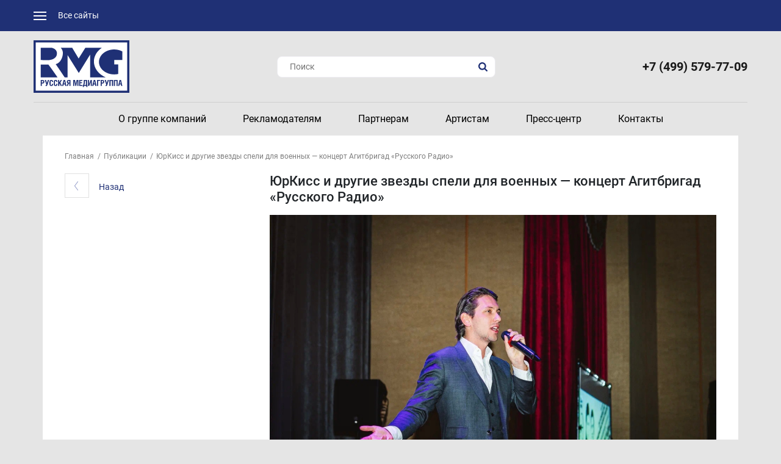

--- FILE ---
content_type: text/html; charset=utf-8
request_url: https://rmg.ru/publications/yurkiss-i-drugie-zvezdy-speli-dlya-voennyh-koncert-agitbrigad-russkogo-radio
body_size: 80265
content:
<!DOCTYPE html>
<html data-n-head-ssr data-n-head="">
  <head>
    <meta data-n-head="true" charset="utf-8"/><meta data-n-head="true" name="viewport" content="width=device-width, initial-scale=1.0, maximum-scale=1.0"/><meta data-n-head="true" name="format-detection" content="telephone=no"/><meta data-n-head="true" name="google-site-verification" content="da5mXEQ93oPHuCf8p-2hx1rtdkyIoEQD3MCF_F6hHd4"/><meta data-n-head="true" name="yandex-verification" content="eaf0502759ec1e66"/><meta data-n-head="true" data-hid="description" name="description" content="Новости и пресс-релизы - Русская медиагруппа (РМГ)"/><meta data-n-head="true" data-hid="keywords" name="keywords" content="РМГ, русская медиагруппа, медиахолдинг России"/><meta data-n-head="true" data-hid="og:type" property="og:type" content="site"/><meta data-n-head="true" data-hid="og:title" property="og:title" content="ЮрКисс и другие звезды спели для военных — концерт Агитбригад «Русского Радио» Новости и пресс-релизы - Русская медиагруппа (РМГ)"/><meta data-n-head="true" data-hid="og:description" property="og:description" content="Новости и пресс-релизы - Русская медиагруппа (РМГ)"/><meta data-n-head="true" data-hid="og:image" property="og:image" content="/twitter_image.png"/><meta data-n-head="true" data-hid="og:url" property="og:url" content="/publications/yurkiss-i-drugie-zvezdy-speli-dlya-voennyh-koncert-agitbrigad-russkogo-radio"/><meta data-n-head="true" data-hid="og:site_name" property="og:site_name" content="Русская Медиагруппа"/><meta data-n-head="true" data-hid="twitter:site" property="twitter:site" content="Русская Медиагруппа"/><meta data-n-head="true" data-hid="twitter:domain" property="twitter:domain" content=""/><meta data-n-head="true" data-hid="twitter:card" property="twitter:card" content="summary_large_image"/><meta data-n-head="true" data-hid="vk:image" property="vk:image" content="/vk_image.png"/><meta data-n-head="true" data-hid="twitter:image" property="twitter:image" content="/twitter_image.png"/><meta data-n-head="true" data-hid="fb:image" property="fb:image" content="/fb_image.png"/><title data-n-head="true">ЮрКисс и другие звезды спели для военных — концерт Агитбригад «Русского Радио» Новости и пресс-релизы - Русская медиагруппа (РМГ)</title><link data-n-head="true" rel="icon" type="image/png" href="/uploads/rmg_ico.png"/><script data-n-head="true" src="https://www.google.com/recaptcha/api.js"></script><link rel="preload" href="/_nuxt/manifest.6fa99f84b0b65b97605f.js" as="script"><link rel="preload" href="/_nuxt/vendor.39391e1ec55d8f45fa89.js" as="script"><link rel="preload" href="/_nuxt/app.ebc81b28c6dae02cbc43.js" as="script"><link rel="preload" href="/_nuxt/layouts/default.13f2bcdcb4bf1f436bfc.js" as="script"><link rel="preload" href="/_nuxt/pages/publications/_url_slug.a8bcd438afcad2f2448a.js" as="script"><link rel="prefetch" href="/_nuxt/pages/contacts.59ff99e6e56b48d55863.js"><link rel="prefetch" href="/_nuxt/pages/marketing.7b220dd47e2f53ec64eb.js"><link rel="prefetch" href="/_nuxt/pages/news/_url_slug.16cb26ee9124ffdaa4da.js"><link rel="prefetch" href="/_nuxt/pages/persons.27497e4c7b4f316cb04a.js"><link rel="prefetch" href="/_nuxt/pages/search.1c0047e4422593e14ed9.js"><link rel="prefetch" href="/_nuxt/pages/allpodcastsads/index.eb4c4b8d17f5242a1712.js"><link rel="prefetch" href="/_nuxt/pages/rekl_fdfdfd.d19ac73cbebe077cc974.js"><link rel="prefetch" href="/_nuxt/pages/rekl/_url_slug.e6866e5d9b5f510a27a4.js"><link rel="prefetch" href="/_nuxt/pages/index.97ec29c4bcb895b0740e.js"><link rel="prefetch" href="/_nuxt/layouts/not-container.08a9df3bec83a9b8ae7c.js"><link rel="prefetch" href="/_nuxt/pages/photo-competition/index.2655243aa142cf05e2a3.js"><link rel="prefetch" href="/_nuxt/layouts/rmg.875ed15b5642b03e6e6f.js"><link rel="prefetch" href="/_nuxt/pages/survey/index.41e6a14b4e44cb2634a9.js"><link rel="prefetch" href="/_nuxt/pages/competence/presents/index.bf444d856737f4c83aec.js"><link rel="prefetch" href="/_nuxt/pages/inspire/index.047d805e921f314a5706.js"><link rel="prefetch" href="/_nuxt/pages/lresdgtfvcs/index.b8c4c337c63f5aad6bc5.js"><link rel="prefetch" href="/_nuxt/pages/station/_url_slug.9dc6ceb0845b40f17fc5.js"><link rel="prefetch" href="/_nuxt/pages/news/index.8e83c39fe89bf85bd184.js"><link rel="prefetch" href="/_nuxt/pages/competence/thanks/index.0614041229e5a0a0997c.js"><link rel="prefetch" href="/_nuxt/pages/publications/index.d861fb1f75ae09242d4d.js"><link rel="prefetch" href="/_nuxt/pages/hobbies/index.4f8499d9147a1622b428.js"><link rel="prefetch" href="/_nuxt/pages/new-year/index.3c1b5b22de3d952c7c35.js"><link rel="prefetch" href="/_nuxt/pages/shareholders.2a797737a6836cc16280.js"><link rel="prefetch" href="/_nuxt/pages/competence/activator/index.d7cd4b8a31cb118dda1b.js"><link rel="prefetch" href="/_nuxt/pages/rekl_old.b89f4861a8e09280e0d7.js"><link rel="prefetch" href="/_nuxt/pages/matrena/index.07ab94b0689d0b794147.js"><link rel="prefetch" href="/_nuxt/pages/competence/index.a473a248006a90137253.js"><link rel="prefetch" href="/_nuxt/pages/allpodcastsads/form-public-podcast.aa7f857c5a7a0958d1b2.js"><link rel="prefetch" href="/_nuxt/pages/competence/contest/index.ccf66876a650f9828e12.js"><link rel="prefetch" href="/_nuxt/pages/allpodcastsads/partners.9a875a20e90ba77560a7.js"><link rel="prefetch" href="/_nuxt/pages/sout/index.be081b3144ad40d7b5b4.js"><link rel="prefetch" href="/_nuxt/pages/partner.a04230e2806c2dead5f9.js"><link rel="prefetch" href="/_nuxt/pages/artists.b7d6834504fc664ce59d.js"><link rel="prefetch" href="/_nuxt/pages/competence/termin/index.4a992881638df9c25477.js"><link rel="prefetch" href="/_nuxt/pages/competence/stories/index.e1157cdb882010f32131.js"><link rel="prefetch" href="/_nuxt/pages/videocompetence.88f6fd3d79dbdb16778e.js"><link rel="prefetch" href="/_nuxt/pages/allpodcastsads/change-list.855f16a4e43bdd9f2976.js"><link rel="prefetch" href="/_nuxt/pages/competence/pulse/index.270778ff464861a116a0.js"><link rel="prefetch" href="/_nuxt/pages/competence/login/index.2e2a508b3ab0ca6f843b.js"><link rel="prefetch" href="/_nuxt/pages/competence/video/index.cf4fcfdf7f86e079b230.js"><link rel="prefetch" href="/_nuxt/pages/competence/thanks/collaspsedDrop.beb98c3760469abe0cb3.js"><link rel="prefetch" href="/_nuxt/pages/competence/test/index.c818dc266e77de4cb4c4.js"><link rel="prefetch" href="/_nuxt/pages/competence/knowledge/index.0862e127e7c9dc9d16fb.js"><link rel="prefetch" href="/_nuxt/pages/poll_results.16899ae9e9e38b6c36ff.js"><link rel="prefetch" href="/_nuxt/pages/fixed_poll_results.e2fc6e8c4d9bed254b2b.js"><link rel="prefetch" href="/_nuxt/pages/rk-stats/index.d4b7aaac9c3723e07ea6.js"><link rel="prefetch" href="/_nuxt/pages/lresdgtfvcs/popup/index.6f33a644495ef024763e.js"><link rel="prefetch" href="/_nuxt/pages/inspire/popup/index.365069605e92bc8b5a32.js"><link rel="prefetch" href="/_nuxt/pages/hobbies/popup/index.1dffea421e71b5311a8d.js"><link rel="prefetch" href="/_nuxt/pages/competence/registration/index.eb0f5ac12a766aa325cd.js"><link rel="prefetch" href="/_nuxt/pages/allpodcastsads/pop-up.3c4609c808eafabeaa5d.js"><link rel="prefetch" href="/_nuxt/layouts/empty.15c2050e900a47e33460.js"><link rel="prefetch" href="/_nuxt/pages/competence/helpers.fad346f539d6f8c28b5b.js"><link rel="prefetch" href="/_nuxt/57.eea6ceb35e14746fd73c.js"><link rel="prefetch" href="/_nuxt/58.a5a8c7694f3685ed15d8.js"><link rel="prefetch" href="/_nuxt/59.fafc418759d520d4626d.js"><link rel="prefetch" href="/_nuxt/60.4eb7c0c5c00a2b66fd0a.js"><link rel="prefetch" href="/_nuxt/61.ceeb10879ad4ee08a42d.js"><link rel="prefetch" href="/_nuxt/62.6d80079120b41ce4876e.js"><style data-vue-ssr-id="90433b46:0">/*!
 * Bootstrap v4.6.2 (https://getbootstrap.com/)
 * Copyright 2011-2022 The Bootstrap Authors
 * Copyright 2011-2022 Twitter, Inc.
 * Licensed under MIT (https://github.com/twbs/bootstrap/blob/main/LICENSE)
 */*,:after,:before{-webkit-box-sizing:border-box;box-sizing:border-box}html{font-family:sans-serif;line-height:1.15;-webkit-text-size-adjust:100%;-webkit-tap-highlight-color:rgba(0,0,0,0)}article,aside,figcaption,figure,footer,header,hgroup,main,nav,section{display:block}body{margin:0;font-family:-apple-system,BlinkMacSystemFont,Segoe UI,Roboto,Helvetica Neue,Arial,Noto Sans,Liberation Sans,sans-serif;font-size:16px;font-size:1rem;font-weight:400;line-height:1.5;color:#212529;text-align:left;background-color:#fff}[tabindex="-1"]:focus:not(:focus-visible){outline:0!important}hr{-webkit-box-sizing:content-box;box-sizing:content-box;height:0;overflow:visible}h1,h2,h3,h4,h5,h6{margin-top:0;margin-bottom:8px;margin-bottom:.5rem}p{margin-top:0;margin-bottom:16px;margin-bottom:1rem}abbr[data-original-title],abbr[title]{text-decoration:underline;-webkit-text-decoration:underline dotted;text-decoration:underline dotted;cursor:help;border-bottom:0;-webkit-text-decoration-skip-ink:none;text-decoration-skip-ink:none}address{font-style:normal;line-height:inherit}address,dl,ol,ul{margin-bottom:16px;margin-bottom:1rem}dl,ol,ul{margin-top:0}ol ol,ol ul,ul ol,ul ul{margin-bottom:0}dt{font-weight:700}dd{margin-bottom:8px;margin-bottom:.5rem;margin-left:0}blockquote{margin:0 0 16px;margin:0 0 1rem}b,strong{font-weight:bolder}small{font-size:80%}sub,sup{position:relative;font-size:75%;line-height:0;vertical-align:baseline}sub{bottom:-.25em}sup{top:-.5em}a{color:#007bff;text-decoration:none;background-color:transparent}a:hover{color:#0056b3;text-decoration:underline}a:not([href]):not([class]),a:not([href]):not([class]):hover{color:inherit;text-decoration:none}code,kbd,pre,samp{font-family:SFMono-Regular,Menlo,Monaco,Consolas,Liberation Mono,Courier New,monospace;font-size:1em}pre{margin-top:0;margin-bottom:16px;margin-bottom:1rem;overflow:auto;-ms-overflow-style:scrollbar}figure{margin:0 0 16px;margin:0 0 1rem}img{border-style:none}img,svg{vertical-align:middle}svg{overflow:hidden}table{border-collapse:collapse}caption{padding-top:12px;padding-top:.75rem;padding-bottom:12px;padding-bottom:.75rem;color:#6c757d;text-align:left;caption-side:bottom}th{text-align:inherit;text-align:-webkit-match-parent}label{display:inline-block;margin-bottom:8px;margin-bottom:.5rem}button{border-radius:0}button:focus:not(:focus-visible){outline:0}button,input,optgroup,select,textarea{margin:0;font-family:inherit;font-size:inherit;line-height:inherit}button,input{overflow:visible}button,select{text-transform:none}[role=button]{cursor:pointer}select{word-wrap:normal}[type=button],[type=reset],[type=submit],button{-webkit-appearance:button}[type=button]:not(:disabled),[type=reset]:not(:disabled),[type=submit]:not(:disabled),button:not(:disabled){cursor:pointer}[type=button]::-moz-focus-inner,[type=reset]::-moz-focus-inner,[type=submit]::-moz-focus-inner,button::-moz-focus-inner{padding:0;border-style:none}input[type=checkbox],input[type=radio]{-webkit-box-sizing:border-box;box-sizing:border-box;padding:0}textarea{overflow:auto;resize:vertical}fieldset{min-width:0;padding:0;margin:0;border:0}legend{display:block;width:100%;max-width:100%;padding:0;margin-bottom:8px;margin-bottom:.5rem;font-size:24px;font-size:1.5rem;line-height:inherit;color:inherit;white-space:normal}progress{vertical-align:baseline}[type=number]::-webkit-inner-spin-button,[type=number]::-webkit-outer-spin-button{height:auto}[type=search]{outline-offset:-2px;-webkit-appearance:none}[type=search]::-webkit-search-decoration{-webkit-appearance:none}::-webkit-file-upload-button{font:inherit;-webkit-appearance:button}output{display:inline-block}summary{display:list-item;cursor:pointer}template{display:none}[hidden]{display:none!important}.h1,.h2,.h3,.h4,.h5,.h6,h1,h2,h3,h4,h5,h6{margin-bottom:8px;margin-bottom:.5rem;font-weight:500;line-height:1.2}.h1,h1{font-size:40px;font-size:2.5rem}.h2,h2{font-size:32px;font-size:2rem}.h3,h3{font-size:28px;font-size:1.75rem}.h4,h4{font-size:24px;font-size:1.5rem}.h5,h5{font-size:20px;font-size:1.25rem}.h6,h6{font-size:16px;font-size:1rem}.lead{font-size:20px;font-size:1.25rem;font-weight:300}.display-1{font-size:96px;font-size:6rem}.display-1,.display-2{font-weight:300;line-height:1.2}.display-2{font-size:88px;font-size:5.5rem}.display-3{font-size:72px;font-size:4.5rem}.display-3,.display-4{font-weight:300;line-height:1.2}.display-4{font-size:56px;font-size:3.5rem}hr{margin-top:16px;margin-top:1rem;margin-bottom:16px;margin-bottom:1rem;border:0;border-top:1px solid rgba(0,0,0,.1)}.small,small{font-size:.875em;font-weight:400}.mark,mark{padding:.2em;background-color:#fcf8e3}.list-inline,.list-unstyled{padding-left:0;list-style:none}.list-inline-item{display:inline-block}.list-inline-item:not(:last-child){margin-right:8px;margin-right:.5rem}.initialism{font-size:90%;text-transform:uppercase}.blockquote{margin-bottom:16px;margin-bottom:1rem;font-size:20px;font-size:1.25rem}.blockquote-footer{display:block;font-size:.875em;color:#6c757d}.blockquote-footer:before{content:"\2014\A0"}.img-fluid,.img-thumbnail{max-width:100%;height:auto}.img-thumbnail{padding:4px;padding:.25rem;background-color:#fff;border:1px solid #dee2e6;border-radius:.25rem}.figure{display:inline-block}.figure-img{margin-bottom:8px;margin-bottom:.5rem;line-height:1}.figure-caption{font-size:90%;color:#6c757d}code{font-size:87.5%;color:#e83e8c;word-wrap:break-word}a>code{color:inherit}kbd{padding:3.2px 6.4px;padding:.2rem .4rem;font-size:87.5%;color:#fff;background-color:#212529;border-radius:.2rem}kbd kbd{padding:0;font-size:100%;font-weight:700}pre{display:block;font-size:87.5%;color:#212529}pre code{font-size:inherit;color:inherit;word-break:normal}.pre-scrollable{max-height:340px;overflow-y:scroll}.container,.container-fluid,.container-lg,.container-md,.container-sm,.container-xl{width:100%;padding-right:15px;padding-left:15px;margin-right:auto;margin-left:auto}@media (min-width:576px){.container,.container-sm{max-width:540px}}@media (min-width:768px){.container,.container-md,.container-sm{max-width:720px}}@media (min-width:992px){.container,.container-lg,.container-md,.container-sm{max-width:960px}}@media (min-width:1200px){.container,.container-lg,.container-md,.container-sm,.container-xl{max-width:1140px}}.row{display:-ms-flexbox;display:-webkit-box;display:flex;-ms-flex-wrap:wrap;flex-wrap:wrap;margin-right:-15px;margin-left:-15px}.no-gutters{margin-right:0;margin-left:0}.no-gutters>.col,.no-gutters>[class*=col-]{padding-right:0;padding-left:0}.col,.col-1,.col-2,.col-3,.col-4,.col-5,.col-6,.col-7,.col-8,.col-9,.col-10,.col-11,.col-12,.col-auto,.col-lg,.col-lg-1,.col-lg-2,.col-lg-3,.col-lg-4,.col-lg-5,.col-lg-6,.col-lg-7,.col-lg-8,.col-lg-9,.col-lg-10,.col-lg-11,.col-lg-12,.col-lg-auto,.col-md,.col-md-1,.col-md-2,.col-md-3,.col-md-4,.col-md-5,.col-md-6,.col-md-7,.col-md-8,.col-md-9,.col-md-10,.col-md-11,.col-md-12,.col-md-auto,.col-sm,.col-sm-1,.col-sm-2,.col-sm-3,.col-sm-4,.col-sm-5,.col-sm-6,.col-sm-7,.col-sm-8,.col-sm-9,.col-sm-10,.col-sm-11,.col-sm-12,.col-sm-auto,.col-xl,.col-xl-1,.col-xl-2,.col-xl-3,.col-xl-4,.col-xl-5,.col-xl-6,.col-xl-7,.col-xl-8,.col-xl-9,.col-xl-10,.col-xl-11,.col-xl-12,.col-xl-auto{position:relative;width:100%;padding-right:15px;padding-left:15px}.col{-ms-flex-preferred-size:0;flex-basis:0;-ms-flex-positive:1;-webkit-box-flex:1;flex-grow:1;max-width:100%}.row-cols-1>*{-ms-flex:0 0 100%;-webkit-box-flex:0;flex:0 0 100%;max-width:100%}.row-cols-2>*{-ms-flex:0 0 50%;-webkit-box-flex:0;flex:0 0 50%;max-width:50%}.row-cols-3>*{-ms-flex:0 0 33.333333%;-webkit-box-flex:0;flex:0 0 33.333333%;max-width:33.333333%}.row-cols-4>*{-ms-flex:0 0 25%;-webkit-box-flex:0;flex:0 0 25%;max-width:25%}.row-cols-5>*{-ms-flex:0 0 20%;-webkit-box-flex:0;flex:0 0 20%;max-width:20%}.row-cols-6>*{-ms-flex:0 0 16.666667%;-webkit-box-flex:0;flex:0 0 16.666667%;max-width:16.666667%}.col-auto{-ms-flex:0 0 auto;flex:0 0 auto;width:auto;max-width:100%}.col-1,.col-auto{-webkit-box-flex:0}.col-1{-ms-flex:0 0 8.333333%;flex:0 0 8.333333%;max-width:8.333333%}.col-2{-ms-flex:0 0 16.666667%;flex:0 0 16.666667%;max-width:16.666667%}.col-2,.col-3{-webkit-box-flex:0}.col-3{-ms-flex:0 0 25%;flex:0 0 25%;max-width:25%}.col-4{-ms-flex:0 0 33.333333%;flex:0 0 33.333333%;max-width:33.333333%}.col-4,.col-5{-webkit-box-flex:0}.col-5{-ms-flex:0 0 41.666667%;flex:0 0 41.666667%;max-width:41.666667%}.col-6{-ms-flex:0 0 50%;flex:0 0 50%;max-width:50%}.col-6,.col-7{-webkit-box-flex:0}.col-7{-ms-flex:0 0 58.333333%;flex:0 0 58.333333%;max-width:58.333333%}.col-8{-ms-flex:0 0 66.666667%;flex:0 0 66.666667%;max-width:66.666667%}.col-8,.col-9{-webkit-box-flex:0}.col-9{-ms-flex:0 0 75%;flex:0 0 75%;max-width:75%}.col-10{-ms-flex:0 0 83.333333%;flex:0 0 83.333333%;max-width:83.333333%}.col-10,.col-11{-webkit-box-flex:0}.col-11{-ms-flex:0 0 91.666667%;flex:0 0 91.666667%;max-width:91.666667%}.col-12{-ms-flex:0 0 100%;-webkit-box-flex:0;flex:0 0 100%;max-width:100%}.order-first{-ms-flex-order:-1;-webkit-box-ordinal-group:0;order:-1}.order-last{-ms-flex-order:13;-webkit-box-ordinal-group:14;order:13}.order-0{-ms-flex-order:0;-webkit-box-ordinal-group:1;order:0}.order-1{-ms-flex-order:1;-webkit-box-ordinal-group:2;order:1}.order-2{-ms-flex-order:2;-webkit-box-ordinal-group:3;order:2}.order-3{-ms-flex-order:3;-webkit-box-ordinal-group:4;order:3}.order-4{-ms-flex-order:4;-webkit-box-ordinal-group:5;order:4}.order-5{-ms-flex-order:5;-webkit-box-ordinal-group:6;order:5}.order-6{-ms-flex-order:6;-webkit-box-ordinal-group:7;order:6}.order-7{-ms-flex-order:7;-webkit-box-ordinal-group:8;order:7}.order-8{-ms-flex-order:8;-webkit-box-ordinal-group:9;order:8}.order-9{-ms-flex-order:9;-webkit-box-ordinal-group:10;order:9}.order-10{-ms-flex-order:10;-webkit-box-ordinal-group:11;order:10}.order-11{-ms-flex-order:11;-webkit-box-ordinal-group:12;order:11}.order-12{-ms-flex-order:12;-webkit-box-ordinal-group:13;order:12}.offset-1{margin-left:8.333333%}.offset-2{margin-left:16.666667%}.offset-3{margin-left:25%}.offset-4{margin-left:33.333333%}.offset-5{margin-left:41.666667%}.offset-6{margin-left:50%}.offset-7{margin-left:58.333333%}.offset-8{margin-left:66.666667%}.offset-9{margin-left:75%}.offset-10{margin-left:83.333333%}.offset-11{margin-left:91.666667%}@media (min-width:576px){.col-sm{-ms-flex-preferred-size:0;flex-basis:0;-ms-flex-positive:1;-webkit-box-flex:1;flex-grow:1;max-width:100%}.row-cols-sm-1>*{-ms-flex:0 0 100%;-webkit-box-flex:0;flex:0 0 100%;max-width:100%}.row-cols-sm-2>*{-ms-flex:0 0 50%;-webkit-box-flex:0;flex:0 0 50%;max-width:50%}.row-cols-sm-3>*{-ms-flex:0 0 33.333333%;-webkit-box-flex:0;flex:0 0 33.333333%;max-width:33.333333%}.row-cols-sm-4>*{-ms-flex:0 0 25%;-webkit-box-flex:0;flex:0 0 25%;max-width:25%}.row-cols-sm-5>*{-ms-flex:0 0 20%;-webkit-box-flex:0;flex:0 0 20%;max-width:20%}.row-cols-sm-6>*{-ms-flex:0 0 16.666667%;-webkit-box-flex:0;flex:0 0 16.666667%;max-width:16.666667%}.col-sm-auto{-ms-flex:0 0 auto;-webkit-box-flex:0;flex:0 0 auto;width:auto;max-width:100%}.col-sm-1{-ms-flex:0 0 8.333333%;-webkit-box-flex:0;flex:0 0 8.333333%;max-width:8.333333%}.col-sm-2{-ms-flex:0 0 16.666667%;-webkit-box-flex:0;flex:0 0 16.666667%;max-width:16.666667%}.col-sm-3{-ms-flex:0 0 25%;-webkit-box-flex:0;flex:0 0 25%;max-width:25%}.col-sm-4{-ms-flex:0 0 33.333333%;-webkit-box-flex:0;flex:0 0 33.333333%;max-width:33.333333%}.col-sm-5{-ms-flex:0 0 41.666667%;-webkit-box-flex:0;flex:0 0 41.666667%;max-width:41.666667%}.col-sm-6{-ms-flex:0 0 50%;-webkit-box-flex:0;flex:0 0 50%;max-width:50%}.col-sm-7{-ms-flex:0 0 58.333333%;-webkit-box-flex:0;flex:0 0 58.333333%;max-width:58.333333%}.col-sm-8{-ms-flex:0 0 66.666667%;-webkit-box-flex:0;flex:0 0 66.666667%;max-width:66.666667%}.col-sm-9{-ms-flex:0 0 75%;-webkit-box-flex:0;flex:0 0 75%;max-width:75%}.col-sm-10{-ms-flex:0 0 83.333333%;-webkit-box-flex:0;flex:0 0 83.333333%;max-width:83.333333%}.col-sm-11{-ms-flex:0 0 91.666667%;-webkit-box-flex:0;flex:0 0 91.666667%;max-width:91.666667%}.col-sm-12{-ms-flex:0 0 100%;-webkit-box-flex:0;flex:0 0 100%;max-width:100%}.order-sm-first{-ms-flex-order:-1;-webkit-box-ordinal-group:0;order:-1}.order-sm-last{-ms-flex-order:13;-webkit-box-ordinal-group:14;order:13}.order-sm-0{-ms-flex-order:0;-webkit-box-ordinal-group:1;order:0}.order-sm-1{-ms-flex-order:1;-webkit-box-ordinal-group:2;order:1}.order-sm-2{-ms-flex-order:2;-webkit-box-ordinal-group:3;order:2}.order-sm-3{-ms-flex-order:3;-webkit-box-ordinal-group:4;order:3}.order-sm-4{-ms-flex-order:4;-webkit-box-ordinal-group:5;order:4}.order-sm-5{-ms-flex-order:5;-webkit-box-ordinal-group:6;order:5}.order-sm-6{-ms-flex-order:6;-webkit-box-ordinal-group:7;order:6}.order-sm-7{-ms-flex-order:7;-webkit-box-ordinal-group:8;order:7}.order-sm-8{-ms-flex-order:8;-webkit-box-ordinal-group:9;order:8}.order-sm-9{-ms-flex-order:9;-webkit-box-ordinal-group:10;order:9}.order-sm-10{-ms-flex-order:10;-webkit-box-ordinal-group:11;order:10}.order-sm-11{-ms-flex-order:11;-webkit-box-ordinal-group:12;order:11}.order-sm-12{-ms-flex-order:12;-webkit-box-ordinal-group:13;order:12}.offset-sm-0{margin-left:0}.offset-sm-1{margin-left:8.333333%}.offset-sm-2{margin-left:16.666667%}.offset-sm-3{margin-left:25%}.offset-sm-4{margin-left:33.333333%}.offset-sm-5{margin-left:41.666667%}.offset-sm-6{margin-left:50%}.offset-sm-7{margin-left:58.333333%}.offset-sm-8{margin-left:66.666667%}.offset-sm-9{margin-left:75%}.offset-sm-10{margin-left:83.333333%}.offset-sm-11{margin-left:91.666667%}}@media (min-width:768px){.col-md{-ms-flex-preferred-size:0;flex-basis:0;-ms-flex-positive:1;-webkit-box-flex:1;flex-grow:1;max-width:100%}.row-cols-md-1>*{-ms-flex:0 0 100%;-webkit-box-flex:0;flex:0 0 100%;max-width:100%}.row-cols-md-2>*{-ms-flex:0 0 50%;-webkit-box-flex:0;flex:0 0 50%;max-width:50%}.row-cols-md-3>*{-ms-flex:0 0 33.333333%;-webkit-box-flex:0;flex:0 0 33.333333%;max-width:33.333333%}.row-cols-md-4>*{-ms-flex:0 0 25%;-webkit-box-flex:0;flex:0 0 25%;max-width:25%}.row-cols-md-5>*{-ms-flex:0 0 20%;-webkit-box-flex:0;flex:0 0 20%;max-width:20%}.row-cols-md-6>*{-ms-flex:0 0 16.666667%;-webkit-box-flex:0;flex:0 0 16.666667%;max-width:16.666667%}.col-md-auto{-ms-flex:0 0 auto;-webkit-box-flex:0;flex:0 0 auto;width:auto;max-width:100%}.col-md-1{-ms-flex:0 0 8.333333%;-webkit-box-flex:0;flex:0 0 8.333333%;max-width:8.333333%}.col-md-2{-ms-flex:0 0 16.666667%;-webkit-box-flex:0;flex:0 0 16.666667%;max-width:16.666667%}.col-md-3{-ms-flex:0 0 25%;-webkit-box-flex:0;flex:0 0 25%;max-width:25%}.col-md-4{-ms-flex:0 0 33.333333%;-webkit-box-flex:0;flex:0 0 33.333333%;max-width:33.333333%}.col-md-5{-ms-flex:0 0 41.666667%;-webkit-box-flex:0;flex:0 0 41.666667%;max-width:41.666667%}.col-md-6{-ms-flex:0 0 50%;-webkit-box-flex:0;flex:0 0 50%;max-width:50%}.col-md-7{-ms-flex:0 0 58.333333%;-webkit-box-flex:0;flex:0 0 58.333333%;max-width:58.333333%}.col-md-8{-ms-flex:0 0 66.666667%;-webkit-box-flex:0;flex:0 0 66.666667%;max-width:66.666667%}.col-md-9{-ms-flex:0 0 75%;-webkit-box-flex:0;flex:0 0 75%;max-width:75%}.col-md-10{-ms-flex:0 0 83.333333%;-webkit-box-flex:0;flex:0 0 83.333333%;max-width:83.333333%}.col-md-11{-ms-flex:0 0 91.666667%;-webkit-box-flex:0;flex:0 0 91.666667%;max-width:91.666667%}.col-md-12{-ms-flex:0 0 100%;-webkit-box-flex:0;flex:0 0 100%;max-width:100%}.order-md-first{-ms-flex-order:-1;-webkit-box-ordinal-group:0;order:-1}.order-md-last{-ms-flex-order:13;-webkit-box-ordinal-group:14;order:13}.order-md-0{-ms-flex-order:0;-webkit-box-ordinal-group:1;order:0}.order-md-1{-ms-flex-order:1;-webkit-box-ordinal-group:2;order:1}.order-md-2{-ms-flex-order:2;-webkit-box-ordinal-group:3;order:2}.order-md-3{-ms-flex-order:3;-webkit-box-ordinal-group:4;order:3}.order-md-4{-ms-flex-order:4;-webkit-box-ordinal-group:5;order:4}.order-md-5{-ms-flex-order:5;-webkit-box-ordinal-group:6;order:5}.order-md-6{-ms-flex-order:6;-webkit-box-ordinal-group:7;order:6}.order-md-7{-ms-flex-order:7;-webkit-box-ordinal-group:8;order:7}.order-md-8{-ms-flex-order:8;-webkit-box-ordinal-group:9;order:8}.order-md-9{-ms-flex-order:9;-webkit-box-ordinal-group:10;order:9}.order-md-10{-ms-flex-order:10;-webkit-box-ordinal-group:11;order:10}.order-md-11{-ms-flex-order:11;-webkit-box-ordinal-group:12;order:11}.order-md-12{-ms-flex-order:12;-webkit-box-ordinal-group:13;order:12}.offset-md-0{margin-left:0}.offset-md-1{margin-left:8.333333%}.offset-md-2{margin-left:16.666667%}.offset-md-3{margin-left:25%}.offset-md-4{margin-left:33.333333%}.offset-md-5{margin-left:41.666667%}.offset-md-6{margin-left:50%}.offset-md-7{margin-left:58.333333%}.offset-md-8{margin-left:66.666667%}.offset-md-9{margin-left:75%}.offset-md-10{margin-left:83.333333%}.offset-md-11{margin-left:91.666667%}}@media (min-width:992px){.col-lg{-ms-flex-preferred-size:0;flex-basis:0;-ms-flex-positive:1;-webkit-box-flex:1;flex-grow:1;max-width:100%}.row-cols-lg-1>*{-ms-flex:0 0 100%;-webkit-box-flex:0;flex:0 0 100%;max-width:100%}.row-cols-lg-2>*{-ms-flex:0 0 50%;-webkit-box-flex:0;flex:0 0 50%;max-width:50%}.row-cols-lg-3>*{-ms-flex:0 0 33.333333%;-webkit-box-flex:0;flex:0 0 33.333333%;max-width:33.333333%}.row-cols-lg-4>*{-ms-flex:0 0 25%;-webkit-box-flex:0;flex:0 0 25%;max-width:25%}.row-cols-lg-5>*{-ms-flex:0 0 20%;-webkit-box-flex:0;flex:0 0 20%;max-width:20%}.row-cols-lg-6>*{-ms-flex:0 0 16.666667%;-webkit-box-flex:0;flex:0 0 16.666667%;max-width:16.666667%}.col-lg-auto{-ms-flex:0 0 auto;-webkit-box-flex:0;flex:0 0 auto;width:auto;max-width:100%}.col-lg-1{-ms-flex:0 0 8.333333%;-webkit-box-flex:0;flex:0 0 8.333333%;max-width:8.333333%}.col-lg-2{-ms-flex:0 0 16.666667%;-webkit-box-flex:0;flex:0 0 16.666667%;max-width:16.666667%}.col-lg-3{-ms-flex:0 0 25%;-webkit-box-flex:0;flex:0 0 25%;max-width:25%}.col-lg-4{-ms-flex:0 0 33.333333%;-webkit-box-flex:0;flex:0 0 33.333333%;max-width:33.333333%}.col-lg-5{-ms-flex:0 0 41.666667%;-webkit-box-flex:0;flex:0 0 41.666667%;max-width:41.666667%}.col-lg-6{-ms-flex:0 0 50%;-webkit-box-flex:0;flex:0 0 50%;max-width:50%}.col-lg-7{-ms-flex:0 0 58.333333%;-webkit-box-flex:0;flex:0 0 58.333333%;max-width:58.333333%}.col-lg-8{-ms-flex:0 0 66.666667%;-webkit-box-flex:0;flex:0 0 66.666667%;max-width:66.666667%}.col-lg-9{-ms-flex:0 0 75%;-webkit-box-flex:0;flex:0 0 75%;max-width:75%}.col-lg-10{-ms-flex:0 0 83.333333%;-webkit-box-flex:0;flex:0 0 83.333333%;max-width:83.333333%}.col-lg-11{-ms-flex:0 0 91.666667%;-webkit-box-flex:0;flex:0 0 91.666667%;max-width:91.666667%}.col-lg-12{-ms-flex:0 0 100%;-webkit-box-flex:0;flex:0 0 100%;max-width:100%}.order-lg-first{-ms-flex-order:-1;-webkit-box-ordinal-group:0;order:-1}.order-lg-last{-ms-flex-order:13;-webkit-box-ordinal-group:14;order:13}.order-lg-0{-ms-flex-order:0;-webkit-box-ordinal-group:1;order:0}.order-lg-1{-ms-flex-order:1;-webkit-box-ordinal-group:2;order:1}.order-lg-2{-ms-flex-order:2;-webkit-box-ordinal-group:3;order:2}.order-lg-3{-ms-flex-order:3;-webkit-box-ordinal-group:4;order:3}.order-lg-4{-ms-flex-order:4;-webkit-box-ordinal-group:5;order:4}.order-lg-5{-ms-flex-order:5;-webkit-box-ordinal-group:6;order:5}.order-lg-6{-ms-flex-order:6;-webkit-box-ordinal-group:7;order:6}.order-lg-7{-ms-flex-order:7;-webkit-box-ordinal-group:8;order:7}.order-lg-8{-ms-flex-order:8;-webkit-box-ordinal-group:9;order:8}.order-lg-9{-ms-flex-order:9;-webkit-box-ordinal-group:10;order:9}.order-lg-10{-ms-flex-order:10;-webkit-box-ordinal-group:11;order:10}.order-lg-11{-ms-flex-order:11;-webkit-box-ordinal-group:12;order:11}.order-lg-12{-ms-flex-order:12;-webkit-box-ordinal-group:13;order:12}.offset-lg-0{margin-left:0}.offset-lg-1{margin-left:8.333333%}.offset-lg-2{margin-left:16.666667%}.offset-lg-3{margin-left:25%}.offset-lg-4{margin-left:33.333333%}.offset-lg-5{margin-left:41.666667%}.offset-lg-6{margin-left:50%}.offset-lg-7{margin-left:58.333333%}.offset-lg-8{margin-left:66.666667%}.offset-lg-9{margin-left:75%}.offset-lg-10{margin-left:83.333333%}.offset-lg-11{margin-left:91.666667%}}@media (min-width:1200px){.col-xl{-ms-flex-preferred-size:0;flex-basis:0;-ms-flex-positive:1;-webkit-box-flex:1;flex-grow:1;max-width:100%}.row-cols-xl-1>*{-ms-flex:0 0 100%;-webkit-box-flex:0;flex:0 0 100%;max-width:100%}.row-cols-xl-2>*{-ms-flex:0 0 50%;-webkit-box-flex:0;flex:0 0 50%;max-width:50%}.row-cols-xl-3>*{-ms-flex:0 0 33.333333%;-webkit-box-flex:0;flex:0 0 33.333333%;max-width:33.333333%}.row-cols-xl-4>*{-ms-flex:0 0 25%;-webkit-box-flex:0;flex:0 0 25%;max-width:25%}.row-cols-xl-5>*{-ms-flex:0 0 20%;-webkit-box-flex:0;flex:0 0 20%;max-width:20%}.row-cols-xl-6>*{-ms-flex:0 0 16.666667%;-webkit-box-flex:0;flex:0 0 16.666667%;max-width:16.666667%}.col-xl-auto{-ms-flex:0 0 auto;-webkit-box-flex:0;flex:0 0 auto;width:auto;max-width:100%}.col-xl-1{-ms-flex:0 0 8.333333%;-webkit-box-flex:0;flex:0 0 8.333333%;max-width:8.333333%}.col-xl-2{-ms-flex:0 0 16.666667%;-webkit-box-flex:0;flex:0 0 16.666667%;max-width:16.666667%}.col-xl-3{-ms-flex:0 0 25%;-webkit-box-flex:0;flex:0 0 25%;max-width:25%}.col-xl-4{-ms-flex:0 0 33.333333%;-webkit-box-flex:0;flex:0 0 33.333333%;max-width:33.333333%}.col-xl-5{-ms-flex:0 0 41.666667%;-webkit-box-flex:0;flex:0 0 41.666667%;max-width:41.666667%}.col-xl-6{-ms-flex:0 0 50%;-webkit-box-flex:0;flex:0 0 50%;max-width:50%}.col-xl-7{-ms-flex:0 0 58.333333%;-webkit-box-flex:0;flex:0 0 58.333333%;max-width:58.333333%}.col-xl-8{-ms-flex:0 0 66.666667%;-webkit-box-flex:0;flex:0 0 66.666667%;max-width:66.666667%}.col-xl-9{-ms-flex:0 0 75%;-webkit-box-flex:0;flex:0 0 75%;max-width:75%}.col-xl-10{-ms-flex:0 0 83.333333%;-webkit-box-flex:0;flex:0 0 83.333333%;max-width:83.333333%}.col-xl-11{-ms-flex:0 0 91.666667%;-webkit-box-flex:0;flex:0 0 91.666667%;max-width:91.666667%}.col-xl-12{-ms-flex:0 0 100%;-webkit-box-flex:0;flex:0 0 100%;max-width:100%}.order-xl-first{-ms-flex-order:-1;-webkit-box-ordinal-group:0;order:-1}.order-xl-last{-ms-flex-order:13;-webkit-box-ordinal-group:14;order:13}.order-xl-0{-ms-flex-order:0;-webkit-box-ordinal-group:1;order:0}.order-xl-1{-ms-flex-order:1;-webkit-box-ordinal-group:2;order:1}.order-xl-2{-ms-flex-order:2;-webkit-box-ordinal-group:3;order:2}.order-xl-3{-ms-flex-order:3;-webkit-box-ordinal-group:4;order:3}.order-xl-4{-ms-flex-order:4;-webkit-box-ordinal-group:5;order:4}.order-xl-5{-ms-flex-order:5;-webkit-box-ordinal-group:6;order:5}.order-xl-6{-ms-flex-order:6;-webkit-box-ordinal-group:7;order:6}.order-xl-7{-ms-flex-order:7;-webkit-box-ordinal-group:8;order:7}.order-xl-8{-ms-flex-order:8;-webkit-box-ordinal-group:9;order:8}.order-xl-9{-ms-flex-order:9;-webkit-box-ordinal-group:10;order:9}.order-xl-10{-ms-flex-order:10;-webkit-box-ordinal-group:11;order:10}.order-xl-11{-ms-flex-order:11;-webkit-box-ordinal-group:12;order:11}.order-xl-12{-ms-flex-order:12;-webkit-box-ordinal-group:13;order:12}.offset-xl-0{margin-left:0}.offset-xl-1{margin-left:8.333333%}.offset-xl-2{margin-left:16.666667%}.offset-xl-3{margin-left:25%}.offset-xl-4{margin-left:33.333333%}.offset-xl-5{margin-left:41.666667%}.offset-xl-6{margin-left:50%}.offset-xl-7{margin-left:58.333333%}.offset-xl-8{margin-left:66.666667%}.offset-xl-9{margin-left:75%}.offset-xl-10{margin-left:83.333333%}.offset-xl-11{margin-left:91.666667%}}.table{width:100%;margin-bottom:16px;margin-bottom:1rem;color:#212529}.table td,.table th{padding:12px;padding:.75rem;vertical-align:top;border-top:1px solid #dee2e6}.table thead th{vertical-align:bottom;border-bottom:2px solid #dee2e6}.table tbody+tbody{border-top:2px solid #dee2e6}.table-sm td,.table-sm th{padding:4.8px;padding:.3rem}.table-bordered,.table-bordered td,.table-bordered th{border:1px solid #dee2e6}.table-bordered thead td,.table-bordered thead th{border-bottom-width:2px}.table-borderless tbody+tbody,.table-borderless td,.table-borderless th,.table-borderless thead th{border:0}.table-striped tbody tr:nth-of-type(odd){background-color:rgba(0,0,0,.05)}.table-hover tbody tr:hover{color:#212529;background-color:rgba(0,0,0,.075)}.table-primary,.table-primary>td,.table-primary>th{background-color:#b8daff}.table-primary tbody+tbody,.table-primary td,.table-primary th,.table-primary thead th{border-color:#7abaff}.table-hover .table-primary:hover,.table-hover .table-primary:hover>td,.table-hover .table-primary:hover>th{background-color:#9fcdff}.table-secondary,.table-secondary>td,.table-secondary>th{background-color:#d6d8db}.table-secondary tbody+tbody,.table-secondary td,.table-secondary th,.table-secondary thead th{border-color:#b3b7bb}.table-hover .table-secondary:hover,.table-hover .table-secondary:hover>td,.table-hover .table-secondary:hover>th{background-color:#c8cbcf}.table-success,.table-success>td,.table-success>th{background-color:#c3e6cb}.table-success tbody+tbody,.table-success td,.table-success th,.table-success thead th{border-color:#8fd19e}.table-hover .table-success:hover,.table-hover .table-success:hover>td,.table-hover .table-success:hover>th{background-color:#b1dfbb}.table-info,.table-info>td,.table-info>th{background-color:#bee5eb}.table-info tbody+tbody,.table-info td,.table-info th,.table-info thead th{border-color:#86cfda}.table-hover .table-info:hover,.table-hover .table-info:hover>td,.table-hover .table-info:hover>th{background-color:#abdde5}.table-warning,.table-warning>td,.table-warning>th{background-color:#ffeeba}.table-warning tbody+tbody,.table-warning td,.table-warning th,.table-warning thead th{border-color:#ffdf7e}.table-hover .table-warning:hover,.table-hover .table-warning:hover>td,.table-hover .table-warning:hover>th{background-color:#ffe8a1}.table-danger,.table-danger>td,.table-danger>th{background-color:#f5c6cb}.table-danger tbody+tbody,.table-danger td,.table-danger th,.table-danger thead th{border-color:#ed969e}.table-hover .table-danger:hover,.table-hover .table-danger:hover>td,.table-hover .table-danger:hover>th{background-color:#f1b0b7}.table-light,.table-light>td,.table-light>th{background-color:#fdfdfe}.table-light tbody+tbody,.table-light td,.table-light th,.table-light thead th{border-color:#fbfcfc}.table-hover .table-light:hover,.table-hover .table-light:hover>td,.table-hover .table-light:hover>th{background-color:#ececf6}.table-dark,.table-dark>td,.table-dark>th{background-color:#c6c8ca}.table-dark tbody+tbody,.table-dark td,.table-dark th,.table-dark thead th{border-color:#95999c}.table-hover .table-dark:hover,.table-hover .table-dark:hover>td,.table-hover .table-dark:hover>th{background-color:#b9bbbe}.table-active,.table-active>td,.table-active>th,.table-hover .table-active:hover,.table-hover .table-active:hover>td,.table-hover .table-active:hover>th{background-color:rgba(0,0,0,.075)}.table .thead-dark th{color:#fff;background-color:#343a40;border-color:#454d55}.table .thead-light th{color:#495057;background-color:#e9ecef;border-color:#dee2e6}.table-dark{color:#fff;background-color:#343a40}.table-dark td,.table-dark th,.table-dark thead th{border-color:#454d55}.table-dark.table-bordered{border:0}.table-dark.table-striped tbody tr:nth-of-type(odd){background-color:hsla(0,0%,100%,.05)}.table-dark.table-hover tbody tr:hover{color:#fff;background-color:hsla(0,0%,100%,.075)}@media (max-width:575.98px){.table-responsive-sm{display:block;width:100%;overflow-x:auto;-webkit-overflow-scrolling:touch}.table-responsive-sm>.table-bordered{border:0}}@media (max-width:767.98px){.table-responsive-md{display:block;width:100%;overflow-x:auto;-webkit-overflow-scrolling:touch}.table-responsive-md>.table-bordered{border:0}}@media (max-width:991.98px){.table-responsive-lg{display:block;width:100%;overflow-x:auto;-webkit-overflow-scrolling:touch}.table-responsive-lg>.table-bordered{border:0}}@media (max-width:1199.98px){.table-responsive-xl{display:block;width:100%;overflow-x:auto;-webkit-overflow-scrolling:touch}.table-responsive-xl>.table-bordered{border:0}}.table-responsive{display:block;width:100%;overflow-x:auto;-webkit-overflow-scrolling:touch}.table-responsive>.table-bordered{border:0}.form-control{display:block;width:100%;height:calc(1.5em + .75rem + 2px);padding:6px 12px;padding:.375rem .75rem;font-size:16px;font-size:1rem;font-weight:400;line-height:1.5;color:#495057;background-color:#fff;background-clip:padding-box;border:1px solid #ced4da;border-radius:.25rem;-webkit-transition:border-color .15s ease-in-out,-webkit-box-shadow .15s ease-in-out;transition:border-color .15s ease-in-out,-webkit-box-shadow .15s ease-in-out;transition:border-color .15s ease-in-out,box-shadow .15s ease-in-out;transition:border-color .15s ease-in-out,box-shadow .15s ease-in-out,-webkit-box-shadow .15s ease-in-out}@media (prefers-reduced-motion:reduce){.form-control{-webkit-transition:none;transition:none}}.form-control::-ms-expand{background-color:transparent;border:0}.form-control:focus{color:#495057;background-color:#fff;border-color:#80bdff;outline:0;-webkit-box-shadow:0 0 0 .2rem rgba(0,123,255,.25);box-shadow:0 0 0 .2rem rgba(0,123,255,.25)}.form-control::-webkit-input-placeholder{color:#6c757d;opacity:1}.form-control:-ms-input-placeholder,.form-control::-ms-input-placeholder{color:#6c757d;opacity:1}.form-control::placeholder{color:#6c757d;opacity:1}.form-control:disabled,.form-control[readonly]{background-color:#e9ecef;opacity:1}input[type=date].form-control,input[type=datetime-local].form-control,input[type=month].form-control,input[type=time].form-control{-webkit-appearance:none;-moz-appearance:none;appearance:none}select.form-control:-moz-focusring{color:transparent;text-shadow:0 0 0 #495057}select.form-control:focus::-ms-value{color:#495057;background-color:#fff}.form-control-file,.form-control-range{display:block;width:100%}.col-form-label{padding-top:calc(.375rem + 1px);padding-bottom:calc(.375rem + 1px);margin-bottom:0;font-size:inherit;line-height:1.5}.col-form-label-lg{padding-top:calc(.5rem + 1px);padding-bottom:calc(.5rem + 1px);font-size:20px;font-size:1.25rem;line-height:1.5}.col-form-label-sm{padding-top:calc(.25rem + 1px);padding-bottom:calc(.25rem + 1px);font-size:14px;font-size:.875rem;line-height:1.5}.form-control-plaintext{display:block;width:100%;padding:6px 0;padding:.375rem 0;margin-bottom:0;font-size:16px;font-size:1rem;line-height:1.5;color:#212529;background-color:transparent;border:solid transparent;border-width:1px 0}.form-control-plaintext.form-control-lg,.form-control-plaintext.form-control-sm{padding-right:0;padding-left:0}.form-control-sm{height:calc(1.5em + .5rem + 2px);padding:4px 8px;padding:.25rem .5rem;font-size:14px;font-size:.875rem;line-height:1.5;border-radius:.2rem}.form-control-lg{height:calc(1.5em + 1rem + 2px);padding:8px 16px;padding:.5rem 1rem;font-size:20px;font-size:1.25rem;line-height:1.5;border-radius:.3rem}select.form-control[multiple],select.form-control[size],textarea.form-control{height:auto}.form-group{margin-bottom:16px;margin-bottom:1rem}.form-text{display:block;margin-top:4px;margin-top:.25rem}.form-row{display:-ms-flexbox;display:-webkit-box;display:flex;-ms-flex-wrap:wrap;flex-wrap:wrap;margin-right:-5px;margin-left:-5px}.form-row>.col,.form-row>[class*=col-]{padding-right:5px;padding-left:5px}.form-check{position:relative;display:block;padding-left:20px;padding-left:1.25rem}.form-check-input{position:absolute;margin-top:4.8px;margin-top:.3rem;margin-left:-20px;margin-left:-1.25rem}.form-check-input:disabled~.form-check-label,.form-check-input[disabled]~.form-check-label{color:#6c757d}.form-check-label{margin-bottom:0}.form-check-inline{display:-ms-inline-flexbox;display:-webkit-inline-box;display:inline-flex;-ms-flex-align:center;-webkit-box-align:center;align-items:center;padding-left:0;margin-right:12px;margin-right:.75rem}.form-check-inline .form-check-input{position:static;margin-top:0;margin-right:5px;margin-right:.3125rem;margin-left:0}.valid-feedback{display:none;width:100%;margin-top:4px;margin-top:.25rem;font-size:.875em;color:#28a745}.valid-tooltip{position:absolute;top:100%;left:0;z-index:5;display:none;max-width:100%;padding:4px 8px;padding:.25rem .5rem;margin-top:1.6px;margin-top:.1rem;font-size:14px;font-size:.875rem;line-height:1.5;color:#fff;background-color:rgba(40,167,69,.9);border-radius:.25rem}.form-row>.col>.valid-tooltip,.form-row>[class*=col-]>.valid-tooltip{left:5px}.is-valid~.valid-feedback,.is-valid~.valid-tooltip,.was-validated :valid~.valid-feedback,.was-validated :valid~.valid-tooltip{display:block}.form-control.is-valid,.was-validated .form-control:valid{border-color:#28a745;padding-right:calc(1.5em + .75rem)!important;background-image:url("data:image/svg+xml;charset=utf-8,%3Csvg xmlns='http://www.w3.org/2000/svg' width='8' height='8' viewBox='0 0 8 8'%3E%3Cpath fill='%2328a745' d='M2.3 6.73L.6 4.53c-.4-1.04.46-1.4 1.1-.8l1.1 1.4 3.4-3.8c.6-.63 1.6-.27 1.2.7l-4 4.6c-.43.5-.8.4-1.1.1z'/%3E%3C/svg%3E");background-repeat:no-repeat;background-position:right calc(.375em + .1875rem) center;background-size:calc(.75em + .375rem) calc(.75em + .375rem)}.form-control.is-valid:focus,.was-validated .form-control:valid:focus{border-color:#28a745;-webkit-box-shadow:0 0 0 .2rem rgba(40,167,69,.25);box-shadow:0 0 0 .2rem rgba(40,167,69,.25)}.was-validated select.form-control:valid,select.form-control.is-valid{padding-right:48px!important;padding-right:3rem!important;background-position:right 24px center;background-position:right 1.5rem center}.was-validated textarea.form-control:valid,textarea.form-control.is-valid{padding-right:calc(1.5em + .75rem);background-position:top calc(.375em + .1875rem) right calc(.375em + .1875rem)}.custom-select.is-valid,.was-validated .custom-select:valid{border-color:#28a745;padding-right:calc(.75em + 2.3125rem)!important;background:url("data:image/svg+xml;charset=utf-8,%3Csvg xmlns='http://www.w3.org/2000/svg' width='4' height='5' viewBox='0 0 4 5'%3E%3Cpath fill='%23343a40' d='M2 0L0 2h4zm0 5L0 3h4z'/%3E%3C/svg%3E") right .75rem center/8px 10px no-repeat,#fff url("data:image/svg+xml;charset=utf-8,%3Csvg xmlns='http://www.w3.org/2000/svg' width='8' height='8' viewBox='0 0 8 8'%3E%3Cpath fill='%2328a745' d='M2.3 6.73L.6 4.53c-.4-1.04.46-1.4 1.1-.8l1.1 1.4 3.4-3.8c.6-.63 1.6-.27 1.2.7l-4 4.6c-.43.5-.8.4-1.1.1z'/%3E%3C/svg%3E") center right 1.75rem/calc(.75em + .375rem) calc(.75em + .375rem) no-repeat}.custom-select.is-valid:focus,.was-validated .custom-select:valid:focus{border-color:#28a745;-webkit-box-shadow:0 0 0 .2rem rgba(40,167,69,.25);box-shadow:0 0 0 .2rem rgba(40,167,69,.25)}.form-check-input.is-valid~.form-check-label,.was-validated .form-check-input:valid~.form-check-label{color:#28a745}.form-check-input.is-valid~.valid-feedback,.form-check-input.is-valid~.valid-tooltip,.was-validated .form-check-input:valid~.valid-feedback,.was-validated .form-check-input:valid~.valid-tooltip{display:block}.custom-control-input.is-valid~.custom-control-label,.was-validated .custom-control-input:valid~.custom-control-label{color:#28a745}.custom-control-input.is-valid~.custom-control-label:before,.was-validated .custom-control-input:valid~.custom-control-label:before{border-color:#28a745}.custom-control-input.is-valid:checked~.custom-control-label:before,.was-validated .custom-control-input:valid:checked~.custom-control-label:before{border-color:#34ce57;background-color:#34ce57}.custom-control-input.is-valid:focus~.custom-control-label:before,.was-validated .custom-control-input:valid:focus~.custom-control-label:before{-webkit-box-shadow:0 0 0 .2rem rgba(40,167,69,.25);box-shadow:0 0 0 .2rem rgba(40,167,69,.25)}.custom-control-input.is-valid:focus:not(:checked)~.custom-control-label:before,.custom-file-input.is-valid~.custom-file-label,.was-validated .custom-control-input:valid:focus:not(:checked)~.custom-control-label:before,.was-validated .custom-file-input:valid~.custom-file-label{border-color:#28a745}.custom-file-input.is-valid:focus~.custom-file-label,.was-validated .custom-file-input:valid:focus~.custom-file-label{border-color:#28a745;-webkit-box-shadow:0 0 0 .2rem rgba(40,167,69,.25);box-shadow:0 0 0 .2rem rgba(40,167,69,.25)}.invalid-feedback{display:none;width:100%;margin-top:4px;margin-top:.25rem;font-size:.875em;color:#dc3545}.invalid-tooltip{position:absolute;top:100%;left:0;z-index:5;display:none;max-width:100%;padding:4px 8px;padding:.25rem .5rem;margin-top:1.6px;margin-top:.1rem;font-size:14px;font-size:.875rem;line-height:1.5;color:#fff;background-color:rgba(220,53,69,.9);border-radius:.25rem}.form-row>.col>.invalid-tooltip,.form-row>[class*=col-]>.invalid-tooltip{left:5px}.is-invalid~.invalid-feedback,.is-invalid~.invalid-tooltip,.was-validated :invalid~.invalid-feedback,.was-validated :invalid~.invalid-tooltip{display:block}.form-control.is-invalid,.was-validated .form-control:invalid{border-color:#dc3545;padding-right:calc(1.5em + .75rem)!important;background-image:url("data:image/svg+xml;charset=utf-8,%3Csvg xmlns='http://www.w3.org/2000/svg' width='12' height='12' fill='none' stroke='%23dc3545' viewBox='0 0 12 12'%3E%3Ccircle cx='6' cy='6' r='4.5'/%3E%3Cpath stroke-linejoin='round' d='M5.8 3.6h.4L6 6.5z'/%3E%3Ccircle cx='6' cy='8.2' r='.6' fill='%23dc3545' stroke='none'/%3E%3C/svg%3E");background-repeat:no-repeat;background-position:right calc(.375em + .1875rem) center;background-size:calc(.75em + .375rem) calc(.75em + .375rem)}.form-control.is-invalid:focus,.was-validated .form-control:invalid:focus{border-color:#dc3545;-webkit-box-shadow:0 0 0 .2rem rgba(220,53,69,.25);box-shadow:0 0 0 .2rem rgba(220,53,69,.25)}.was-validated select.form-control:invalid,select.form-control.is-invalid{padding-right:48px!important;padding-right:3rem!important;background-position:right 24px center;background-position:right 1.5rem center}.was-validated textarea.form-control:invalid,textarea.form-control.is-invalid{padding-right:calc(1.5em + .75rem);background-position:top calc(.375em + .1875rem) right calc(.375em + .1875rem)}.custom-select.is-invalid,.was-validated .custom-select:invalid{border-color:#dc3545;padding-right:calc(.75em + 2.3125rem)!important;background:url("data:image/svg+xml;charset=utf-8,%3Csvg xmlns='http://www.w3.org/2000/svg' width='4' height='5' viewBox='0 0 4 5'%3E%3Cpath fill='%23343a40' d='M2 0L0 2h4zm0 5L0 3h4z'/%3E%3C/svg%3E") right .75rem center/8px 10px no-repeat,#fff url("data:image/svg+xml;charset=utf-8,%3Csvg xmlns='http://www.w3.org/2000/svg' width='12' height='12' fill='none' stroke='%23dc3545' viewBox='0 0 12 12'%3E%3Ccircle cx='6' cy='6' r='4.5'/%3E%3Cpath stroke-linejoin='round' d='M5.8 3.6h.4L6 6.5z'/%3E%3Ccircle cx='6' cy='8.2' r='.6' fill='%23dc3545' stroke='none'/%3E%3C/svg%3E") center right 1.75rem/calc(.75em + .375rem) calc(.75em + .375rem) no-repeat}.custom-select.is-invalid:focus,.was-validated .custom-select:invalid:focus{border-color:#dc3545;-webkit-box-shadow:0 0 0 .2rem rgba(220,53,69,.25);box-shadow:0 0 0 .2rem rgba(220,53,69,.25)}.form-check-input.is-invalid~.form-check-label,.was-validated .form-check-input:invalid~.form-check-label{color:#dc3545}.form-check-input.is-invalid~.invalid-feedback,.form-check-input.is-invalid~.invalid-tooltip,.was-validated .form-check-input:invalid~.invalid-feedback,.was-validated .form-check-input:invalid~.invalid-tooltip{display:block}.custom-control-input.is-invalid~.custom-control-label,.was-validated .custom-control-input:invalid~.custom-control-label{color:#dc3545}.custom-control-input.is-invalid~.custom-control-label:before,.was-validated .custom-control-input:invalid~.custom-control-label:before{border-color:#dc3545}.custom-control-input.is-invalid:checked~.custom-control-label:before,.was-validated .custom-control-input:invalid:checked~.custom-control-label:before{border-color:#e4606d;background-color:#e4606d}.custom-control-input.is-invalid:focus~.custom-control-label:before,.was-validated .custom-control-input:invalid:focus~.custom-control-label:before{-webkit-box-shadow:0 0 0 .2rem rgba(220,53,69,.25);box-shadow:0 0 0 .2rem rgba(220,53,69,.25)}.custom-control-input.is-invalid:focus:not(:checked)~.custom-control-label:before,.custom-file-input.is-invalid~.custom-file-label,.was-validated .custom-control-input:invalid:focus:not(:checked)~.custom-control-label:before,.was-validated .custom-file-input:invalid~.custom-file-label{border-color:#dc3545}.custom-file-input.is-invalid:focus~.custom-file-label,.was-validated .custom-file-input:invalid:focus~.custom-file-label{border-color:#dc3545;-webkit-box-shadow:0 0 0 .2rem rgba(220,53,69,.25);box-shadow:0 0 0 .2rem rgba(220,53,69,.25)}.form-inline{display:-ms-flexbox;display:-webkit-box;display:flex;-ms-flex-flow:row wrap;-webkit-box-orient:horizontal;-webkit-box-direction:normal;flex-flow:row wrap;-ms-flex-align:center;-webkit-box-align:center;align-items:center}.form-inline .form-check{width:100%}@media (min-width:576px){.form-inline label{-ms-flex-align:center;-ms-flex-pack:center;-webkit-box-pack:center;justify-content:center}.form-inline .form-group,.form-inline label{display:-ms-flexbox;display:-webkit-box;display:flex;-webkit-box-align:center;align-items:center;margin-bottom:0}.form-inline .form-group{-ms-flex:0 0 auto;-webkit-box-flex:0;flex:0 0 auto;-ms-flex-flow:row wrap;-webkit-box-orient:horizontal;-webkit-box-direction:normal;flex-flow:row wrap;-ms-flex-align:center}.form-inline .form-control{display:inline-block;width:auto;vertical-align:middle}.form-inline .form-control-plaintext{display:inline-block}.form-inline .custom-select,.form-inline .input-group{width:auto}.form-inline .form-check{display:-ms-flexbox;display:-webkit-box;display:flex;-ms-flex-align:center;-webkit-box-align:center;align-items:center;-ms-flex-pack:center;-webkit-box-pack:center;justify-content:center;width:auto;padding-left:0}.form-inline .form-check-input{position:relative;-ms-flex-negative:0;flex-shrink:0;margin-top:0;margin-right:.25rem;margin-left:0}.form-inline .custom-control{-ms-flex-align:center;-webkit-box-align:center;align-items:center;-ms-flex-pack:center;-webkit-box-pack:center;justify-content:center}.form-inline .custom-control-label{margin-bottom:0}}.btn{display:inline-block;font-weight:400;color:#212529;text-align:center;vertical-align:middle;-webkit-user-select:none;-moz-user-select:none;-ms-user-select:none;user-select:none;background-color:transparent;border:1px solid transparent;padding:6px 12px;padding:.375rem .75rem;font-size:16px;font-size:1rem;line-height:1.5;border-radius:.25rem;-webkit-transition:color .15s ease-in-out,background-color .15s ease-in-out,border-color .15s ease-in-out,-webkit-box-shadow .15s ease-in-out;transition:color .15s ease-in-out,background-color .15s ease-in-out,border-color .15s ease-in-out,-webkit-box-shadow .15s ease-in-out;transition:color .15s ease-in-out,background-color .15s ease-in-out,border-color .15s ease-in-out,box-shadow .15s ease-in-out;transition:color .15s ease-in-out,background-color .15s ease-in-out,border-color .15s ease-in-out,box-shadow .15s ease-in-out,-webkit-box-shadow .15s ease-in-out}@media (prefers-reduced-motion:reduce){.btn{-webkit-transition:none;transition:none}}.btn:hover{color:#212529;text-decoration:none}.btn.focus,.btn:focus{outline:0;-webkit-box-shadow:0 0 0 .2rem rgba(0,123,255,.25);box-shadow:0 0 0 .2rem rgba(0,123,255,.25)}.btn.disabled,.btn:disabled{opacity:.65}.btn:not(:disabled):not(.disabled){cursor:pointer}a.btn.disabled,fieldset:disabled a.btn{pointer-events:none}.btn-primary{color:#fff;background-color:#007bff;border-color:#007bff}.btn-primary.focus,.btn-primary:focus,.btn-primary:hover{color:#fff;background-color:#0069d9;border-color:#0062cc}.btn-primary.focus,.btn-primary:focus{-webkit-box-shadow:0 0 0 .2rem rgba(38,143,255,.5);box-shadow:0 0 0 .2rem rgba(38,143,255,.5)}.btn-primary.disabled,.btn-primary:disabled{color:#fff;background-color:#007bff;border-color:#007bff}.btn-primary:not(:disabled):not(.disabled).active,.btn-primary:not(:disabled):not(.disabled):active,.show>.btn-primary.dropdown-toggle{color:#fff;background-color:#0062cc;border-color:#005cbf}.btn-primary:not(:disabled):not(.disabled).active:focus,.btn-primary:not(:disabled):not(.disabled):active:focus,.show>.btn-primary.dropdown-toggle:focus{-webkit-box-shadow:0 0 0 .2rem rgba(38,143,255,.5);box-shadow:0 0 0 .2rem rgba(38,143,255,.5)}.btn-secondary{color:#fff;background-color:#6c757d;border-color:#6c757d}.btn-secondary.focus,.btn-secondary:focus,.btn-secondary:hover{color:#fff;background-color:#5a6268;border-color:#545b62}.btn-secondary.focus,.btn-secondary:focus{-webkit-box-shadow:0 0 0 .2rem hsla(208,6%,54%,.5);box-shadow:0 0 0 .2rem hsla(208,6%,54%,.5)}.btn-secondary.disabled,.btn-secondary:disabled{color:#fff;background-color:#6c757d;border-color:#6c757d}.btn-secondary:not(:disabled):not(.disabled).active,.btn-secondary:not(:disabled):not(.disabled):active,.show>.btn-secondary.dropdown-toggle{color:#fff;background-color:#545b62;border-color:#4e555b}.btn-secondary:not(:disabled):not(.disabled).active:focus,.btn-secondary:not(:disabled):not(.disabled):active:focus,.show>.btn-secondary.dropdown-toggle:focus{-webkit-box-shadow:0 0 0 .2rem hsla(208,6%,54%,.5);box-shadow:0 0 0 .2rem hsla(208,6%,54%,.5)}.btn-success{color:#fff;background-color:#28a745;border-color:#28a745}.btn-success.focus,.btn-success:focus,.btn-success:hover{color:#fff;background-color:#218838;border-color:#1e7e34}.btn-success.focus,.btn-success:focus{-webkit-box-shadow:0 0 0 .2rem rgba(72,180,97,.5);box-shadow:0 0 0 .2rem rgba(72,180,97,.5)}.btn-success.disabled,.btn-success:disabled{color:#fff;background-color:#28a745;border-color:#28a745}.btn-success:not(:disabled):not(.disabled).active,.btn-success:not(:disabled):not(.disabled):active,.show>.btn-success.dropdown-toggle{color:#fff;background-color:#1e7e34;border-color:#1c7430}.btn-success:not(:disabled):not(.disabled).active:focus,.btn-success:not(:disabled):not(.disabled):active:focus,.show>.btn-success.dropdown-toggle:focus{-webkit-box-shadow:0 0 0 .2rem rgba(72,180,97,.5);box-shadow:0 0 0 .2rem rgba(72,180,97,.5)}.btn-info{color:#fff;background-color:#17a2b8;border-color:#17a2b8}.btn-info.focus,.btn-info:focus,.btn-info:hover{color:#fff;background-color:#138496;border-color:#117a8b}.btn-info.focus,.btn-info:focus{-webkit-box-shadow:0 0 0 .2rem rgba(58,176,195,.5);box-shadow:0 0 0 .2rem rgba(58,176,195,.5)}.btn-info.disabled,.btn-info:disabled{color:#fff;background-color:#17a2b8;border-color:#17a2b8}.btn-info:not(:disabled):not(.disabled).active,.btn-info:not(:disabled):not(.disabled):active,.show>.btn-info.dropdown-toggle{color:#fff;background-color:#117a8b;border-color:#10707f}.btn-info:not(:disabled):not(.disabled).active:focus,.btn-info:not(:disabled):not(.disabled):active:focus,.show>.btn-info.dropdown-toggle:focus{-webkit-box-shadow:0 0 0 .2rem rgba(58,176,195,.5);box-shadow:0 0 0 .2rem rgba(58,176,195,.5)}.btn-warning{color:#212529;background-color:#ffc107;border-color:#ffc107}.btn-warning.focus,.btn-warning:focus,.btn-warning:hover{color:#212529;background-color:#e0a800;border-color:#d39e00}.btn-warning.focus,.btn-warning:focus{-webkit-box-shadow:0 0 0 .2rem rgba(222,170,12,.5);box-shadow:0 0 0 .2rem rgba(222,170,12,.5)}.btn-warning.disabled,.btn-warning:disabled{color:#212529;background-color:#ffc107;border-color:#ffc107}.btn-warning:not(:disabled):not(.disabled).active,.btn-warning:not(:disabled):not(.disabled):active,.show>.btn-warning.dropdown-toggle{color:#212529;background-color:#d39e00;border-color:#c69500}.btn-warning:not(:disabled):not(.disabled).active:focus,.btn-warning:not(:disabled):not(.disabled):active:focus,.show>.btn-warning.dropdown-toggle:focus{-webkit-box-shadow:0 0 0 .2rem rgba(222,170,12,.5);box-shadow:0 0 0 .2rem rgba(222,170,12,.5)}.btn-danger{color:#fff;background-color:#dc3545;border-color:#dc3545}.btn-danger.focus,.btn-danger:focus,.btn-danger:hover{color:#fff;background-color:#c82333;border-color:#bd2130}.btn-danger.focus,.btn-danger:focus{-webkit-box-shadow:0 0 0 .2rem rgba(225,83,97,.5);box-shadow:0 0 0 .2rem rgba(225,83,97,.5)}.btn-danger.disabled,.btn-danger:disabled{color:#fff;background-color:#dc3545;border-color:#dc3545}.btn-danger:not(:disabled):not(.disabled).active,.btn-danger:not(:disabled):not(.disabled):active,.show>.btn-danger.dropdown-toggle{color:#fff;background-color:#bd2130;border-color:#b21f2d}.btn-danger:not(:disabled):not(.disabled).active:focus,.btn-danger:not(:disabled):not(.disabled):active:focus,.show>.btn-danger.dropdown-toggle:focus{-webkit-box-shadow:0 0 0 .2rem rgba(225,83,97,.5);box-shadow:0 0 0 .2rem rgba(225,83,97,.5)}.btn-light{color:#212529;background-color:#f8f9fa;border-color:#f8f9fa}.btn-light.focus,.btn-light:focus,.btn-light:hover{color:#212529;background-color:#e2e6ea;border-color:#dae0e5}.btn-light.focus,.btn-light:focus{-webkit-box-shadow:0 0 0 .2rem hsla(220,4%,85%,.5);box-shadow:0 0 0 .2rem hsla(220,4%,85%,.5)}.btn-light.disabled,.btn-light:disabled{color:#212529;background-color:#f8f9fa;border-color:#f8f9fa}.btn-light:not(:disabled):not(.disabled).active,.btn-light:not(:disabled):not(.disabled):active,.show>.btn-light.dropdown-toggle{color:#212529;background-color:#dae0e5;border-color:#d3d9df}.btn-light:not(:disabled):not(.disabled).active:focus,.btn-light:not(:disabled):not(.disabled):active:focus,.show>.btn-light.dropdown-toggle:focus{-webkit-box-shadow:0 0 0 .2rem hsla(220,4%,85%,.5);box-shadow:0 0 0 .2rem hsla(220,4%,85%,.5)}.btn-dark{color:#fff;background-color:#343a40;border-color:#343a40}.btn-dark.focus,.btn-dark:focus,.btn-dark:hover{color:#fff;background-color:#23272b;border-color:#1d2124}.btn-dark.focus,.btn-dark:focus{-webkit-box-shadow:0 0 0 .2rem rgba(82,88,93,.5);box-shadow:0 0 0 .2rem rgba(82,88,93,.5)}.btn-dark.disabled,.btn-dark:disabled{color:#fff;background-color:#343a40;border-color:#343a40}.btn-dark:not(:disabled):not(.disabled).active,.btn-dark:not(:disabled):not(.disabled):active,.show>.btn-dark.dropdown-toggle{color:#fff;background-color:#1d2124;border-color:#171a1d}.btn-dark:not(:disabled):not(.disabled).active:focus,.btn-dark:not(:disabled):not(.disabled):active:focus,.show>.btn-dark.dropdown-toggle:focus{-webkit-box-shadow:0 0 0 .2rem rgba(82,88,93,.5);box-shadow:0 0 0 .2rem rgba(82,88,93,.5)}.btn-outline-primary{color:#007bff;border-color:#007bff}.btn-outline-primary:hover{color:#fff;background-color:#007bff;border-color:#007bff}.btn-outline-primary.focus,.btn-outline-primary:focus{-webkit-box-shadow:0 0 0 .2rem rgba(0,123,255,.5);box-shadow:0 0 0 .2rem rgba(0,123,255,.5)}.btn-outline-primary.disabled,.btn-outline-primary:disabled{color:#007bff;background-color:transparent}.btn-outline-primary:not(:disabled):not(.disabled).active,.btn-outline-primary:not(:disabled):not(.disabled):active,.show>.btn-outline-primary.dropdown-toggle{color:#fff;background-color:#007bff;border-color:#007bff}.btn-outline-primary:not(:disabled):not(.disabled).active:focus,.btn-outline-primary:not(:disabled):not(.disabled):active:focus,.show>.btn-outline-primary.dropdown-toggle:focus{-webkit-box-shadow:0 0 0 .2rem rgba(0,123,255,.5);box-shadow:0 0 0 .2rem rgba(0,123,255,.5)}.btn-outline-secondary{color:#6c757d;border-color:#6c757d}.btn-outline-secondary:hover{color:#fff;background-color:#6c757d;border-color:#6c757d}.btn-outline-secondary.focus,.btn-outline-secondary:focus{-webkit-box-shadow:0 0 0 .2rem hsla(208,7%,46%,.5);box-shadow:0 0 0 .2rem hsla(208,7%,46%,.5)}.btn-outline-secondary.disabled,.btn-outline-secondary:disabled{color:#6c757d;background-color:transparent}.btn-outline-secondary:not(:disabled):not(.disabled).active,.btn-outline-secondary:not(:disabled):not(.disabled):active,.show>.btn-outline-secondary.dropdown-toggle{color:#fff;background-color:#6c757d;border-color:#6c757d}.btn-outline-secondary:not(:disabled):not(.disabled).active:focus,.btn-outline-secondary:not(:disabled):not(.disabled):active:focus,.show>.btn-outline-secondary.dropdown-toggle:focus{-webkit-box-shadow:0 0 0 .2rem hsla(208,7%,46%,.5);box-shadow:0 0 0 .2rem hsla(208,7%,46%,.5)}.btn-outline-success{color:#28a745;border-color:#28a745}.btn-outline-success:hover{color:#fff;background-color:#28a745;border-color:#28a745}.btn-outline-success.focus,.btn-outline-success:focus{-webkit-box-shadow:0 0 0 .2rem rgba(40,167,69,.5);box-shadow:0 0 0 .2rem rgba(40,167,69,.5)}.btn-outline-success.disabled,.btn-outline-success:disabled{color:#28a745;background-color:transparent}.btn-outline-success:not(:disabled):not(.disabled).active,.btn-outline-success:not(:disabled):not(.disabled):active,.show>.btn-outline-success.dropdown-toggle{color:#fff;background-color:#28a745;border-color:#28a745}.btn-outline-success:not(:disabled):not(.disabled).active:focus,.btn-outline-success:not(:disabled):not(.disabled):active:focus,.show>.btn-outline-success.dropdown-toggle:focus{-webkit-box-shadow:0 0 0 .2rem rgba(40,167,69,.5);box-shadow:0 0 0 .2rem rgba(40,167,69,.5)}.btn-outline-info{color:#17a2b8;border-color:#17a2b8}.btn-outline-info:hover{color:#fff;background-color:#17a2b8;border-color:#17a2b8}.btn-outline-info.focus,.btn-outline-info:focus{-webkit-box-shadow:0 0 0 .2rem rgba(23,162,184,.5);box-shadow:0 0 0 .2rem rgba(23,162,184,.5)}.btn-outline-info.disabled,.btn-outline-info:disabled{color:#17a2b8;background-color:transparent}.btn-outline-info:not(:disabled):not(.disabled).active,.btn-outline-info:not(:disabled):not(.disabled):active,.show>.btn-outline-info.dropdown-toggle{color:#fff;background-color:#17a2b8;border-color:#17a2b8}.btn-outline-info:not(:disabled):not(.disabled).active:focus,.btn-outline-info:not(:disabled):not(.disabled):active:focus,.show>.btn-outline-info.dropdown-toggle:focus{-webkit-box-shadow:0 0 0 .2rem rgba(23,162,184,.5);box-shadow:0 0 0 .2rem rgba(23,162,184,.5)}.btn-outline-warning{color:#ffc107;border-color:#ffc107}.btn-outline-warning:hover{color:#212529;background-color:#ffc107;border-color:#ffc107}.btn-outline-warning.focus,.btn-outline-warning:focus{-webkit-box-shadow:0 0 0 .2rem rgba(255,193,7,.5);box-shadow:0 0 0 .2rem rgba(255,193,7,.5)}.btn-outline-warning.disabled,.btn-outline-warning:disabled{color:#ffc107;background-color:transparent}.btn-outline-warning:not(:disabled):not(.disabled).active,.btn-outline-warning:not(:disabled):not(.disabled):active,.show>.btn-outline-warning.dropdown-toggle{color:#212529;background-color:#ffc107;border-color:#ffc107}.btn-outline-warning:not(:disabled):not(.disabled).active:focus,.btn-outline-warning:not(:disabled):not(.disabled):active:focus,.show>.btn-outline-warning.dropdown-toggle:focus{-webkit-box-shadow:0 0 0 .2rem rgba(255,193,7,.5);box-shadow:0 0 0 .2rem rgba(255,193,7,.5)}.btn-outline-danger{color:#dc3545;border-color:#dc3545}.btn-outline-danger:hover{color:#fff;background-color:#dc3545;border-color:#dc3545}.btn-outline-danger.focus,.btn-outline-danger:focus{-webkit-box-shadow:0 0 0 .2rem rgba(220,53,69,.5);box-shadow:0 0 0 .2rem rgba(220,53,69,.5)}.btn-outline-danger.disabled,.btn-outline-danger:disabled{color:#dc3545;background-color:transparent}.btn-outline-danger:not(:disabled):not(.disabled).active,.btn-outline-danger:not(:disabled):not(.disabled):active,.show>.btn-outline-danger.dropdown-toggle{color:#fff;background-color:#dc3545;border-color:#dc3545}.btn-outline-danger:not(:disabled):not(.disabled).active:focus,.btn-outline-danger:not(:disabled):not(.disabled):active:focus,.show>.btn-outline-danger.dropdown-toggle:focus{-webkit-box-shadow:0 0 0 .2rem rgba(220,53,69,.5);box-shadow:0 0 0 .2rem rgba(220,53,69,.5)}.btn-outline-light{color:#f8f9fa;border-color:#f8f9fa}.btn-outline-light:hover{color:#212529;background-color:#f8f9fa;border-color:#f8f9fa}.btn-outline-light.focus,.btn-outline-light:focus{-webkit-box-shadow:0 0 0 .2rem rgba(248,249,250,.5);box-shadow:0 0 0 .2rem rgba(248,249,250,.5)}.btn-outline-light.disabled,.btn-outline-light:disabled{color:#f8f9fa;background-color:transparent}.btn-outline-light:not(:disabled):not(.disabled).active,.btn-outline-light:not(:disabled):not(.disabled):active,.show>.btn-outline-light.dropdown-toggle{color:#212529;background-color:#f8f9fa;border-color:#f8f9fa}.btn-outline-light:not(:disabled):not(.disabled).active:focus,.btn-outline-light:not(:disabled):not(.disabled):active:focus,.show>.btn-outline-light.dropdown-toggle:focus{-webkit-box-shadow:0 0 0 .2rem rgba(248,249,250,.5);box-shadow:0 0 0 .2rem rgba(248,249,250,.5)}.btn-outline-dark{color:#343a40;border-color:#343a40}.btn-outline-dark:hover{color:#fff;background-color:#343a40;border-color:#343a40}.btn-outline-dark.focus,.btn-outline-dark:focus{-webkit-box-shadow:0 0 0 .2rem rgba(52,58,64,.5);box-shadow:0 0 0 .2rem rgba(52,58,64,.5)}.btn-outline-dark.disabled,.btn-outline-dark:disabled{color:#343a40;background-color:transparent}.btn-outline-dark:not(:disabled):not(.disabled).active,.btn-outline-dark:not(:disabled):not(.disabled):active,.show>.btn-outline-dark.dropdown-toggle{color:#fff;background-color:#343a40;border-color:#343a40}.btn-outline-dark:not(:disabled):not(.disabled).active:focus,.btn-outline-dark:not(:disabled):not(.disabled):active:focus,.show>.btn-outline-dark.dropdown-toggle:focus{-webkit-box-shadow:0 0 0 .2rem rgba(52,58,64,.5);box-shadow:0 0 0 .2rem rgba(52,58,64,.5)}.btn-link{font-weight:400;color:#007bff;text-decoration:none}.btn-link:hover{color:#0056b3}.btn-link.focus,.btn-link:focus,.btn-link:hover{text-decoration:underline}.btn-link.disabled,.btn-link:disabled{color:#6c757d;pointer-events:none}.btn-group-lg>.btn,.btn-lg{padding:8px 16px;padding:.5rem 1rem;font-size:20px;font-size:1.25rem;line-height:1.5;border-radius:.3rem}.btn-group-sm>.btn,.btn-sm{padding:4px 8px;padding:.25rem .5rem;font-size:14px;font-size:.875rem;line-height:1.5;border-radius:.2rem}.btn-block{display:block;width:100%}.btn-block+.btn-block{margin-top:8px;margin-top:.5rem}input[type=button].btn-block,input[type=reset].btn-block,input[type=submit].btn-block{width:100%}.fade{-webkit-transition:opacity .15s linear;transition:opacity .15s linear}@media (prefers-reduced-motion:reduce){.fade{-webkit-transition:none;transition:none}}.fade:not(.show){opacity:0}.collapse:not(.show){display:none}.collapsing{position:relative;height:0;overflow:hidden;-webkit-transition:height .35s ease;transition:height .35s ease}@media (prefers-reduced-motion:reduce){.collapsing{-webkit-transition:none;transition:none}}.collapsing.width{width:0;height:auto;-webkit-transition:width .35s ease;transition:width .35s ease}@media (prefers-reduced-motion:reduce){.collapsing.width{-webkit-transition:none;transition:none}}.dropdown,.dropleft,.dropright,.dropup{position:relative}.dropdown-toggle{white-space:nowrap}.dropdown-toggle:after{display:inline-block;margin-left:.255em;vertical-align:.255em;content:"";border-top:.3em solid;border-right:.3em solid transparent;border-bottom:0;border-left:.3em solid transparent}.dropdown-toggle:empty:after{margin-left:0}.dropdown-menu{position:absolute;top:100%;left:0;z-index:1000;display:none;float:left;min-width:160px;min-width:10rem;padding:8px 0;padding:.5rem 0;margin:2px 0 0;margin:.125rem 0 0;font-size:16px;font-size:1rem;color:#212529;text-align:left;list-style:none;background-color:#fff;background-clip:padding-box;border:1px solid rgba(0,0,0,.15);border-radius:.25rem}.dropdown-menu-left{right:auto;left:0}.dropdown-menu-right{right:0;left:auto}@media (min-width:576px){.dropdown-menu-sm-left{right:auto;left:0}.dropdown-menu-sm-right{right:0;left:auto}}@media (min-width:768px){.dropdown-menu-md-left{right:auto;left:0}.dropdown-menu-md-right{right:0;left:auto}}@media (min-width:992px){.dropdown-menu-lg-left{right:auto;left:0}.dropdown-menu-lg-right{right:0;left:auto}}@media (min-width:1200px){.dropdown-menu-xl-left{right:auto;left:0}.dropdown-menu-xl-right{right:0;left:auto}}.dropup .dropdown-menu{top:auto;bottom:100%;margin-top:0;margin-bottom:2px;margin-bottom:.125rem}.dropup .dropdown-toggle:after{display:inline-block;margin-left:.255em;vertical-align:.255em;content:"";border-top:0;border-right:.3em solid transparent;border-bottom:.3em solid;border-left:.3em solid transparent}.dropup .dropdown-toggle:empty:after{margin-left:0}.dropright .dropdown-menu{top:0;right:auto;left:100%;margin-top:0;margin-left:2px;margin-left:.125rem}.dropright .dropdown-toggle:after{display:inline-block;margin-left:.255em;vertical-align:.255em;content:"";border-top:.3em solid transparent;border-right:0;border-bottom:.3em solid transparent;border-left:.3em solid}.dropright .dropdown-toggle:empty:after{margin-left:0}.dropright .dropdown-toggle:after{vertical-align:0}.dropleft .dropdown-menu{top:0;right:100%;left:auto;margin-top:0;margin-right:2px;margin-right:.125rem}.dropleft .dropdown-toggle:after{display:inline-block;margin-left:.255em;vertical-align:.255em;content:"";display:none}.dropleft .dropdown-toggle:before{display:inline-block;margin-right:.255em;vertical-align:.255em;content:"";border-top:.3em solid transparent;border-right:.3em solid;border-bottom:.3em solid transparent}.dropleft .dropdown-toggle:empty:after{margin-left:0}.dropleft .dropdown-toggle:before{vertical-align:0}.dropdown-menu[x-placement^=bottom],.dropdown-menu[x-placement^=left],.dropdown-menu[x-placement^=right],.dropdown-menu[x-placement^=top]{right:auto;bottom:auto}.dropdown-divider{height:0;margin:8px 0;margin:.5rem 0;overflow:hidden;border-top:1px solid #e9ecef}.dropdown-item{display:block;width:100%;padding:4px 24px;padding:.25rem 1.5rem;clear:both;font-weight:400;color:#212529;text-align:inherit;white-space:nowrap;background-color:transparent;border:0}.dropdown-item:focus,.dropdown-item:hover{color:#16181b;text-decoration:none;background-color:#e9ecef}.dropdown-item.active,.dropdown-item:active{color:#fff;text-decoration:none;background-color:#007bff}.dropdown-item.disabled,.dropdown-item:disabled{color:#adb5bd;pointer-events:none;background-color:transparent}.dropdown-menu.show{display:block}.dropdown-header{display:block;padding:8px 24px;padding:.5rem 1.5rem;margin-bottom:0;font-size:14px;font-size:.875rem;color:#6c757d;white-space:nowrap}.dropdown-item-text{display:block;padding:4px 24px;padding:.25rem 1.5rem;color:#212529}.btn-group,.btn-group-vertical{position:relative;display:-ms-inline-flexbox;display:-webkit-inline-box;display:inline-flex;vertical-align:middle}.btn-group-vertical>.btn,.btn-group>.btn{position:relative;-ms-flex:1 1 auto;-webkit-box-flex:1;flex:1 1 auto}.btn-group-vertical>.btn.active,.btn-group-vertical>.btn:active,.btn-group-vertical>.btn:focus,.btn-group-vertical>.btn:hover,.btn-group>.btn.active,.btn-group>.btn:active,.btn-group>.btn:focus,.btn-group>.btn:hover{z-index:1}.btn-toolbar{display:-ms-flexbox;display:-webkit-box;display:flex;-ms-flex-wrap:wrap;flex-wrap:wrap;-ms-flex-pack:start;-webkit-box-pack:start;justify-content:flex-start}.btn-toolbar .input-group{width:auto}.btn-group>.btn-group:not(:first-child),.btn-group>.btn:not(:first-child){margin-left:-1px}.btn-group>.btn-group:not(:last-child)>.btn,.btn-group>.btn:not(:last-child):not(.dropdown-toggle){border-top-right-radius:0;border-bottom-right-radius:0}.btn-group>.btn-group:not(:first-child)>.btn,.btn-group>.btn:not(:first-child){border-top-left-radius:0;border-bottom-left-radius:0}.dropdown-toggle-split{padding-right:9px;padding-right:.5625rem;padding-left:9px;padding-left:.5625rem}.dropdown-toggle-split:after,.dropright .dropdown-toggle-split:after,.dropup .dropdown-toggle-split:after{margin-left:0}.dropleft .dropdown-toggle-split:before{margin-right:0}.btn-group-sm>.btn+.dropdown-toggle-split,.btn-sm+.dropdown-toggle-split{padding-right:6px;padding-right:.375rem;padding-left:6px;padding-left:.375rem}.btn-group-lg>.btn+.dropdown-toggle-split,.btn-lg+.dropdown-toggle-split{padding-right:12px;padding-right:.75rem;padding-left:12px;padding-left:.75rem}.btn-group-vertical{-ms-flex-direction:column;-webkit-box-orient:vertical;-webkit-box-direction:normal;flex-direction:column;-ms-flex-align:start;-webkit-box-align:start;align-items:flex-start;-ms-flex-pack:center;-webkit-box-pack:center;justify-content:center}.btn-group-vertical>.btn,.btn-group-vertical>.btn-group{width:100%}.btn-group-vertical>.btn-group:not(:first-child),.btn-group-vertical>.btn:not(:first-child){margin-top:-1px}.btn-group-vertical>.btn-group:not(:last-child)>.btn,.btn-group-vertical>.btn:not(:last-child):not(.dropdown-toggle){border-bottom-right-radius:0;border-bottom-left-radius:0}.btn-group-vertical>.btn-group:not(:first-child)>.btn,.btn-group-vertical>.btn:not(:first-child){border-top-left-radius:0;border-top-right-radius:0}.btn-group-toggle>.btn,.btn-group-toggle>.btn-group>.btn{margin-bottom:0}.btn-group-toggle>.btn-group>.btn input[type=checkbox],.btn-group-toggle>.btn-group>.btn input[type=radio],.btn-group-toggle>.btn input[type=checkbox],.btn-group-toggle>.btn input[type=radio]{position:absolute;clip:rect(0,0,0,0);pointer-events:none}.input-group{position:relative;display:-ms-flexbox;display:-webkit-box;display:flex;-ms-flex-wrap:wrap;flex-wrap:wrap;-ms-flex-align:stretch;-webkit-box-align:stretch;align-items:stretch;width:100%}.input-group>.custom-file,.input-group>.custom-select,.input-group>.form-control,.input-group>.form-control-plaintext{position:relative;-ms-flex:1 1 auto;-webkit-box-flex:1;flex:1 1 auto;width:1%;min-width:0;margin-bottom:0}.input-group>.custom-file+.custom-file,.input-group>.custom-file+.custom-select,.input-group>.custom-file+.form-control,.input-group>.custom-select+.custom-file,.input-group>.custom-select+.custom-select,.input-group>.custom-select+.form-control,.input-group>.form-control+.custom-file,.input-group>.form-control+.custom-select,.input-group>.form-control+.form-control,.input-group>.form-control-plaintext+.custom-file,.input-group>.form-control-plaintext+.custom-select,.input-group>.form-control-plaintext+.form-control{margin-left:-1px}.input-group>.custom-file .custom-file-input:focus~.custom-file-label,.input-group>.custom-select:focus,.input-group>.form-control:focus{z-index:3}.input-group>.custom-file .custom-file-input:focus{z-index:4}.input-group>.custom-select:not(:first-child),.input-group>.form-control:not(:first-child){border-top-left-radius:0;border-bottom-left-radius:0}.input-group>.custom-file{display:-ms-flexbox;display:-webkit-box;display:flex;-ms-flex-align:center;-webkit-box-align:center;align-items:center}.input-group>.custom-file:not(:last-child) .custom-file-label,.input-group>.custom-file:not(:last-child) .custom-file-label:after{border-top-right-radius:0;border-bottom-right-radius:0}.input-group>.custom-file:not(:first-child) .custom-file-label{border-top-left-radius:0;border-bottom-left-radius:0}.input-group.has-validation>.custom-file:nth-last-child(n+3) .custom-file-label,.input-group.has-validation>.custom-file:nth-last-child(n+3) .custom-file-label:after,.input-group.has-validation>.custom-select:nth-last-child(n+3),.input-group.has-validation>.form-control:nth-last-child(n+3),.input-group:not(.has-validation)>.custom-file:not(:last-child) .custom-file-label,.input-group:not(.has-validation)>.custom-file:not(:last-child) .custom-file-label:after,.input-group:not(.has-validation)>.custom-select:not(:last-child),.input-group:not(.has-validation)>.form-control:not(:last-child){border-top-right-radius:0;border-bottom-right-radius:0}.input-group-append,.input-group-prepend{display:-ms-flexbox;display:-webkit-box;display:flex}.input-group-append .btn,.input-group-prepend .btn{position:relative;z-index:2}.input-group-append .btn:focus,.input-group-prepend .btn:focus{z-index:3}.input-group-append .btn+.btn,.input-group-append .btn+.input-group-text,.input-group-append .input-group-text+.btn,.input-group-append .input-group-text+.input-group-text,.input-group-prepend .btn+.btn,.input-group-prepend .btn+.input-group-text,.input-group-prepend .input-group-text+.btn,.input-group-prepend .input-group-text+.input-group-text{margin-left:-1px}.input-group-prepend{margin-right:-1px}.input-group-append{margin-left:-1px}.input-group-text{display:-ms-flexbox;display:-webkit-box;display:flex;-ms-flex-align:center;-webkit-box-align:center;align-items:center;padding:6px 12px;padding:.375rem .75rem;margin-bottom:0;font-size:16px;font-size:1rem;font-weight:400;line-height:1.5;color:#495057;text-align:center;white-space:nowrap;background-color:#e9ecef;border:1px solid #ced4da;border-radius:.25rem}.input-group-text input[type=checkbox],.input-group-text input[type=radio]{margin-top:0}.input-group-lg>.custom-select,.input-group-lg>.form-control:not(textarea){height:calc(1.5em + 1rem + 2px)}.input-group-lg>.custom-select,.input-group-lg>.form-control,.input-group-lg>.input-group-append>.btn,.input-group-lg>.input-group-append>.input-group-text,.input-group-lg>.input-group-prepend>.btn,.input-group-lg>.input-group-prepend>.input-group-text{padding:8px 16px;padding:.5rem 1rem;font-size:20px;font-size:1.25rem;line-height:1.5;border-radius:.3rem}.input-group-sm>.custom-select,.input-group-sm>.form-control:not(textarea){height:calc(1.5em + .5rem + 2px)}.input-group-sm>.custom-select,.input-group-sm>.form-control,.input-group-sm>.input-group-append>.btn,.input-group-sm>.input-group-append>.input-group-text,.input-group-sm>.input-group-prepend>.btn,.input-group-sm>.input-group-prepend>.input-group-text{padding:4px 8px;padding:.25rem .5rem;font-size:14px;font-size:.875rem;line-height:1.5;border-radius:.2rem}.input-group-lg>.custom-select,.input-group-sm>.custom-select{padding-right:28px;padding-right:1.75rem}.input-group.has-validation>.input-group-append:nth-last-child(n+3)>.btn,.input-group.has-validation>.input-group-append:nth-last-child(n+3)>.input-group-text,.input-group:not(.has-validation)>.input-group-append:not(:last-child)>.btn,.input-group:not(.has-validation)>.input-group-append:not(:last-child)>.input-group-text,.input-group>.input-group-append:last-child>.btn:not(:last-child):not(.dropdown-toggle),.input-group>.input-group-append:last-child>.input-group-text:not(:last-child),.input-group>.input-group-prepend>.btn,.input-group>.input-group-prepend>.input-group-text{border-top-right-radius:0;border-bottom-right-radius:0}.input-group>.input-group-append>.btn,.input-group>.input-group-append>.input-group-text,.input-group>.input-group-prepend:first-child>.btn:not(:first-child),.input-group>.input-group-prepend:first-child>.input-group-text:not(:first-child),.input-group>.input-group-prepend:not(:first-child)>.btn,.input-group>.input-group-prepend:not(:first-child)>.input-group-text{border-top-left-radius:0;border-bottom-left-radius:0}.custom-control{position:relative;z-index:1;display:block;min-height:24px;min-height:1.5rem;padding-left:24px;padding-left:1.5rem;-webkit-print-color-adjust:exact;color-adjust:exact;print-color-adjust:exact}.custom-control-inline{display:-ms-inline-flexbox;display:-webkit-inline-box;display:inline-flex;margin-right:16px;margin-right:1rem}.custom-control-input{position:absolute;left:0;z-index:-1;width:16px;width:1rem;height:20px;height:1.25rem;opacity:0}.custom-control-input:checked~.custom-control-label:before{color:#fff;border-color:#007bff;background-color:#007bff}.custom-control-input:focus~.custom-control-label:before{-webkit-box-shadow:0 0 0 .2rem rgba(0,123,255,.25);box-shadow:0 0 0 .2rem rgba(0,123,255,.25)}.custom-control-input:focus:not(:checked)~.custom-control-label:before{border-color:#80bdff}.custom-control-input:not(:disabled):active~.custom-control-label:before{color:#fff;background-color:#b3d7ff;border-color:#b3d7ff}.custom-control-input:disabled~.custom-control-label,.custom-control-input[disabled]~.custom-control-label{color:#6c757d}.custom-control-input:disabled~.custom-control-label:before,.custom-control-input[disabled]~.custom-control-label:before{background-color:#e9ecef}.custom-control-label{position:relative;margin-bottom:0;vertical-align:top}.custom-control-label:before{pointer-events:none;background-color:#fff;border:1px solid #adb5bd}.custom-control-label:after,.custom-control-label:before{position:absolute;top:4px;top:.25rem;left:-24px;left:-1.5rem;display:block;width:16px;width:1rem;height:16px;height:1rem;content:""}.custom-control-label:after{background:50%/50% 50% no-repeat}.custom-checkbox .custom-control-label:before{border-radius:.25rem}.custom-checkbox .custom-control-input:checked~.custom-control-label:after{background-image:url("data:image/svg+xml;charset=utf-8,%3Csvg xmlns='http://www.w3.org/2000/svg' width='8' height='8' viewBox='0 0 8 8'%3E%3Cpath fill='%23fff' d='M6.564.75l-3.59 3.612-1.538-1.55L0 4.26l2.974 2.99L8 2.193z'/%3E%3C/svg%3E")}.custom-checkbox .custom-control-input:indeterminate~.custom-control-label:before{border-color:#007bff;background-color:#007bff}.custom-checkbox .custom-control-input:indeterminate~.custom-control-label:after{background-image:url("data:image/svg+xml;charset=utf-8,%3Csvg xmlns='http://www.w3.org/2000/svg' width='4' height='4' viewBox='0 0 4 4'%3E%3Cpath stroke='%23fff' d='M0 2h4'/%3E%3C/svg%3E")}.custom-checkbox .custom-control-input:disabled:checked~.custom-control-label:before{background-color:rgba(0,123,255,.5)}.custom-checkbox .custom-control-input:disabled:indeterminate~.custom-control-label:before{background-color:rgba(0,123,255,.5)}.custom-radio .custom-control-label:before{border-radius:50%}.custom-radio .custom-control-input:checked~.custom-control-label:after{background-image:url("data:image/svg+xml;charset=utf-8,%3Csvg xmlns='http://www.w3.org/2000/svg' width='12' height='12' viewBox='-4 -4 8 8'%3E%3Ccircle r='3' fill='%23fff'/%3E%3C/svg%3E")}.custom-radio .custom-control-input:disabled:checked~.custom-control-label:before{background-color:rgba(0,123,255,.5)}.custom-switch{padding-left:36px;padding-left:2.25rem}.custom-switch .custom-control-label:before{left:-36px;left:-2.25rem;width:28px;width:1.75rem;pointer-events:all;border-radius:.5rem}.custom-switch .custom-control-label:after{top:calc(.25rem + 2px);left:calc(-2.25rem + 2px);width:calc(1rem - 4px);height:calc(1rem - 4px);background-color:#adb5bd;border-radius:.5rem;transition:background-color .15s ease-in-out,border-color .15s ease-in-out,box-shadow .15s ease-in-out,-webkit-transform .15s ease-in-out;-webkit-transition:background-color .15s ease-in-out,border-color .15s ease-in-out,-webkit-transform .15s ease-in-out,-webkit-box-shadow .15s ease-in-out;transition:background-color .15s ease-in-out,border-color .15s ease-in-out,-webkit-transform .15s ease-in-out,-webkit-box-shadow .15s ease-in-out;transition:transform .15s ease-in-out,background-color .15s ease-in-out,border-color .15s ease-in-out,box-shadow .15s ease-in-out;transition:transform .15s ease-in-out,background-color .15s ease-in-out,border-color .15s ease-in-out,box-shadow .15s ease-in-out,-webkit-transform .15s ease-in-out,-webkit-box-shadow .15s ease-in-out;transition:transform .15s ease-in-out,background-color .15s ease-in-out,border-color .15s ease-in-out,box-shadow .15s ease-in-out,-webkit-transform .15s ease-in-out}@media (prefers-reduced-motion:reduce){.custom-switch .custom-control-label:after{-webkit-transition:none;transition:none}}.custom-switch .custom-control-input:checked~.custom-control-label:after{background-color:#fff;-webkit-transform:translateX(.75rem);transform:translateX(.75rem)}.custom-switch .custom-control-input:disabled:checked~.custom-control-label:before{background-color:rgba(0,123,255,.5)}.custom-select{display:inline-block;width:100%;height:calc(1.5em + .75rem + 2px);padding:6px 28px 6px 12px;padding:.375rem 1.75rem .375rem .75rem;font-size:16px;font-size:1rem;font-weight:400;line-height:1.5;color:#495057;vertical-align:middle;background:#fff url("data:image/svg+xml;charset=utf-8,%3Csvg xmlns='http://www.w3.org/2000/svg' width='4' height='5' viewBox='0 0 4 5'%3E%3Cpath fill='%23343a40' d='M2 0L0 2h4zm0 5L0 3h4z'/%3E%3C/svg%3E") right 12px center/8px 10px no-repeat;background:#fff url("data:image/svg+xml;charset=utf-8,%3Csvg xmlns='http://www.w3.org/2000/svg' width='4' height='5' viewBox='0 0 4 5'%3E%3Cpath fill='%23343a40' d='M2 0L0 2h4zm0 5L0 3h4z'/%3E%3C/svg%3E") right .75rem center/8px 10px no-repeat;border:1px solid #ced4da;border-radius:.25rem;-webkit-appearance:none;-moz-appearance:none;appearance:none}.custom-select:focus{border-color:#80bdff;outline:0;-webkit-box-shadow:0 0 0 .2rem rgba(0,123,255,.25);box-shadow:0 0 0 .2rem rgba(0,123,255,.25)}.custom-select:focus::-ms-value{color:#495057;background-color:#fff}.custom-select[multiple],.custom-select[size]:not([size="1"]){height:auto;padding-right:12px;padding-right:.75rem;background-image:none}.custom-select:disabled{color:#6c757d;background-color:#e9ecef}.custom-select::-ms-expand{display:none}.custom-select:-moz-focusring{color:transparent;text-shadow:0 0 0 #495057}.custom-select-sm{height:calc(1.5em + .5rem + 2px);padding-top:4px;padding-top:.25rem;padding-bottom:4px;padding-bottom:.25rem;padding-left:8px;padding-left:.5rem;font-size:14px;font-size:.875rem}.custom-select-lg{height:calc(1.5em + 1rem + 2px);padding-top:8px;padding-top:.5rem;padding-bottom:8px;padding-bottom:.5rem;padding-left:16px;padding-left:1rem;font-size:20px;font-size:1.25rem}.custom-file{display:inline-block;margin-bottom:0}.custom-file,.custom-file-input{position:relative;width:100%;height:calc(1.5em + .75rem + 2px)}.custom-file-input{z-index:2;margin:0;overflow:hidden;opacity:0}.custom-file-input:focus~.custom-file-label{border-color:#80bdff;-webkit-box-shadow:0 0 0 .2rem rgba(0,123,255,.25);box-shadow:0 0 0 .2rem rgba(0,123,255,.25)}.custom-file-input:disabled~.custom-file-label,.custom-file-input[disabled]~.custom-file-label{background-color:#e9ecef}.custom-file-input:lang(en)~.custom-file-label:after{content:"Browse"}.custom-file-input~.custom-file-label[data-browse]:after{content:attr(data-browse)}.custom-file-label{left:0;z-index:1;height:calc(1.5em + .75rem + 2px);overflow:hidden;font-weight:400;background-color:#fff;border:1px solid #ced4da;border-radius:.25rem}.custom-file-label,.custom-file-label:after{position:absolute;top:0;right:0;padding:6px 12px;padding:.375rem .75rem;line-height:1.5;color:#495057}.custom-file-label:after{bottom:0;z-index:3;display:block;height:calc(1.5em + .75rem);content:"Browse";background-color:#e9ecef;border-left:inherit;border-radius:0 .25rem .25rem 0}.custom-range{width:100%;height:22.4px;height:1.4rem;padding:0;background-color:transparent;-webkit-appearance:none;-moz-appearance:none;appearance:none}.custom-range:focus{outline:0}.custom-range:focus::-webkit-slider-thumb{-webkit-box-shadow:0 0 0 1px #fff,0 0 0 .2rem rgba(0,123,255,.25);box-shadow:0 0 0 1px #fff,0 0 0 .2rem rgba(0,123,255,.25)}.custom-range:focus::-moz-range-thumb{box-shadow:0 0 0 1px #fff,0 0 0 .2rem rgba(0,123,255,.25)}.custom-range:focus::-ms-thumb{box-shadow:0 0 0 1px #fff,0 0 0 .2rem rgba(0,123,255,.25)}.custom-range::-moz-focus-outer{border:0}.custom-range::-webkit-slider-thumb{width:16px;width:1rem;height:16px;height:1rem;margin-top:-4px;margin-top:-.25rem;background-color:#007bff;border:0;border-radius:1rem;-webkit-transition:background-color .15s ease-in-out,border-color .15s ease-in-out,box-shadow .15s ease-in-out;-webkit-transition:background-color .15s ease-in-out,border-color .15s ease-in-out,-webkit-box-shadow .15s ease-in-out;transition:background-color .15s ease-in-out,border-color .15s ease-in-out,-webkit-box-shadow .15s ease-in-out;transition:background-color .15s ease-in-out,border-color .15s ease-in-out,box-shadow .15s ease-in-out;transition:background-color .15s ease-in-out,border-color .15s ease-in-out,box-shadow .15s ease-in-out,-webkit-box-shadow .15s ease-in-out;-webkit-appearance:none;appearance:none}@media (prefers-reduced-motion:reduce){.custom-range::-webkit-slider-thumb{-webkit-transition:none;transition:none}}.custom-range::-webkit-slider-thumb:active{background-color:#b3d7ff}.custom-range::-webkit-slider-runnable-track{width:100%;height:8px;height:.5rem;color:transparent;cursor:pointer;background-color:#dee2e6;border-color:transparent;border-radius:1rem}.custom-range::-moz-range-thumb{width:16px;width:1rem;height:16px;height:1rem;background-color:#007bff;border:0;border-radius:1rem;-webkit-transition:background-color .15s ease-in-out,border-color .15s ease-in-out,-webkit-box-shadow .15s ease-in-out;transition:background-color .15s ease-in-out,border-color .15s ease-in-out,-webkit-box-shadow .15s ease-in-out;transition:background-color .15s ease-in-out,border-color .15s ease-in-out,box-shadow .15s ease-in-out;transition:background-color .15s ease-in-out,border-color .15s ease-in-out,box-shadow .15s ease-in-out,-webkit-box-shadow .15s ease-in-out;-moz-appearance:none;appearance:none}@media (prefers-reduced-motion:reduce){.custom-range::-moz-range-thumb{-webkit-transition:none;transition:none}}.custom-range::-moz-range-thumb:active{background-color:#b3d7ff}.custom-range::-moz-range-track{width:100%;height:8px;height:.5rem;color:transparent;cursor:pointer;background-color:#dee2e6;border-color:transparent;border-radius:1rem}.custom-range::-ms-thumb{width:16px;width:1rem;height:16px;height:1rem;margin-top:0;margin-right:3.2px;margin-right:.2rem;margin-left:3.2px;margin-left:.2rem;background-color:#007bff;border:0;border-radius:1rem;-webkit-transition:background-color .15s ease-in-out,border-color .15s ease-in-out,-webkit-box-shadow .15s ease-in-out;transition:background-color .15s ease-in-out,border-color .15s ease-in-out,-webkit-box-shadow .15s ease-in-out;transition:background-color .15s ease-in-out,border-color .15s ease-in-out,box-shadow .15s ease-in-out;transition:background-color .15s ease-in-out,border-color .15s ease-in-out,box-shadow .15s ease-in-out,-webkit-box-shadow .15s ease-in-out;appearance:none}@media (prefers-reduced-motion:reduce){.custom-range::-ms-thumb{-webkit-transition:none;transition:none}}.custom-range::-ms-thumb:active{background-color:#b3d7ff}.custom-range::-ms-track{width:100%;height:8px;height:.5rem;color:transparent;cursor:pointer;background-color:transparent;border-color:transparent;border-width:8px;border-width:.5rem}.custom-range::-ms-fill-lower,.custom-range::-ms-fill-upper{background-color:#dee2e6;border-radius:1rem}.custom-range::-ms-fill-upper{margin-right:15px}.custom-range:disabled::-webkit-slider-thumb{background-color:#adb5bd}.custom-range:disabled::-webkit-slider-runnable-track{cursor:default}.custom-range:disabled::-moz-range-thumb{background-color:#adb5bd}.custom-range:disabled::-moz-range-track{cursor:default}.custom-range:disabled::-ms-thumb{background-color:#adb5bd}.custom-control-label:before,.custom-file-label,.custom-select{-webkit-transition:background-color .15s ease-in-out,border-color .15s ease-in-out,-webkit-box-shadow .15s ease-in-out;transition:background-color .15s ease-in-out,border-color .15s ease-in-out,-webkit-box-shadow .15s ease-in-out;transition:background-color .15s ease-in-out,border-color .15s ease-in-out,box-shadow .15s ease-in-out;transition:background-color .15s ease-in-out,border-color .15s ease-in-out,box-shadow .15s ease-in-out,-webkit-box-shadow .15s ease-in-out}@media (prefers-reduced-motion:reduce){.custom-control-label:before,.custom-file-label,.custom-select{-webkit-transition:none;transition:none}}.nav{display:-ms-flexbox;display:-webkit-box;display:flex;-ms-flex-wrap:wrap;flex-wrap:wrap;padding-left:0;margin-bottom:0;list-style:none}.nav-link{display:block;padding:8px 16px;padding:.5rem 1rem}.nav-link:focus,.nav-link:hover{text-decoration:none}.nav-link.disabled{color:#6c757d;pointer-events:none;cursor:default}.nav-tabs{border-bottom:1px solid #dee2e6}.nav-tabs .nav-link{margin-bottom:-1px;background-color:transparent;border:1px solid transparent;border-top-left-radius:4px;border-top-left-radius:.25rem;border-top-right-radius:4px;border-top-right-radius:.25rem}.nav-tabs .nav-link:focus,.nav-tabs .nav-link:hover{isolation:isolate;border-color:#e9ecef #e9ecef #dee2e6}.nav-tabs .nav-link.disabled{color:#6c757d;background-color:transparent;border-color:transparent}.nav-tabs .nav-item.show .nav-link,.nav-tabs .nav-link.active{color:#495057;background-color:#fff;border-color:#dee2e6 #dee2e6 #fff}.nav-tabs .dropdown-menu{margin-top:-1px;border-top-left-radius:0;border-top-right-radius:0}.nav-pills .nav-link{background:none;border:0;border-radius:.25rem}.nav-pills .nav-link.active,.nav-pills .show>.nav-link{color:#fff;background-color:#007bff}.nav-fill .nav-item,.nav-fill>.nav-link{-ms-flex:1 1 auto;-webkit-box-flex:1;flex:1 1 auto;text-align:center}.nav-justified .nav-item,.nav-justified>.nav-link{-ms-flex-preferred-size:0;flex-basis:0;-ms-flex-positive:1;-webkit-box-flex:1;flex-grow:1;text-align:center}.tab-content>.tab-pane{display:none}.tab-content>.active{display:block}.navbar{position:relative;padding:8px 16px;padding:.5rem 1rem}.navbar,.navbar .container,.navbar .container-fluid,.navbar .container-lg,.navbar .container-md,.navbar .container-sm,.navbar .container-xl{display:-ms-flexbox;display:-webkit-box;display:flex;-ms-flex-wrap:wrap;flex-wrap:wrap;-ms-flex-align:center;-webkit-box-align:center;align-items:center;-ms-flex-pack:justify;-webkit-box-pack:justify;justify-content:space-between}.navbar-brand{display:inline-block;padding-top:5px;padding-top:.3125rem;padding-bottom:5px;padding-bottom:.3125rem;margin-right:16px;margin-right:1rem;font-size:20px;font-size:1.25rem;line-height:inherit;white-space:nowrap}.navbar-brand:focus,.navbar-brand:hover{text-decoration:none}.navbar-nav{display:-ms-flexbox;display:-webkit-box;display:flex;-ms-flex-direction:column;-webkit-box-orient:vertical;-webkit-box-direction:normal;flex-direction:column;padding-left:0;margin-bottom:0;list-style:none}.navbar-nav .nav-link{padding-right:0;padding-left:0}.navbar-nav .dropdown-menu{position:static;float:none}.navbar-text{display:inline-block;padding-top:8px;padding-top:.5rem;padding-bottom:8px;padding-bottom:.5rem}.navbar-collapse{-ms-flex-preferred-size:100%;flex-basis:100%;-ms-flex-positive:1;-webkit-box-flex:1;flex-grow:1;-ms-flex-align:center;-webkit-box-align:center;align-items:center}.navbar-toggler{padding:4px 12px;padding:.25rem .75rem;font-size:20px;font-size:1.25rem;line-height:1;background-color:transparent;border:1px solid transparent;border-radius:.25rem}.navbar-toggler:focus,.navbar-toggler:hover{text-decoration:none}.navbar-toggler-icon{display:inline-block;width:1.5em;height:1.5em;vertical-align:middle;content:"";background:50%/100% 100% no-repeat}.navbar-nav-scroll{max-height:75vh;overflow-y:auto}@media (max-width:575.98px){.navbar-expand-sm>.container,.navbar-expand-sm>.container-fluid,.navbar-expand-sm>.container-lg,.navbar-expand-sm>.container-md,.navbar-expand-sm>.container-sm,.navbar-expand-sm>.container-xl{padding-right:0;padding-left:0}}@media (min-width:576px){.navbar-expand-sm{-ms-flex-flow:row nowrap;flex-flow:row nowrap;-ms-flex-pack:start;-webkit-box-pack:start;justify-content:flex-start}.navbar-expand-sm,.navbar-expand-sm .navbar-nav{-webkit-box-orient:horizontal;-webkit-box-direction:normal}.navbar-expand-sm .navbar-nav{-ms-flex-direction:row;flex-direction:row}.navbar-expand-sm .navbar-nav .dropdown-menu{position:absolute}.navbar-expand-sm .navbar-nav .nav-link{padding-right:.5rem;padding-left:.5rem}.navbar-expand-sm>.container,.navbar-expand-sm>.container-fluid,.navbar-expand-sm>.container-lg,.navbar-expand-sm>.container-md,.navbar-expand-sm>.container-sm,.navbar-expand-sm>.container-xl{-ms-flex-wrap:nowrap;flex-wrap:nowrap}.navbar-expand-sm .navbar-nav-scroll{overflow:visible}.navbar-expand-sm .navbar-collapse{display:-ms-flexbox!important;display:-webkit-box!important;display:flex!important;-ms-flex-preferred-size:auto;flex-basis:auto}.navbar-expand-sm .navbar-toggler{display:none}}@media (max-width:767.98px){.navbar-expand-md>.container,.navbar-expand-md>.container-fluid,.navbar-expand-md>.container-lg,.navbar-expand-md>.container-md,.navbar-expand-md>.container-sm,.navbar-expand-md>.container-xl{padding-right:0;padding-left:0}}@media (min-width:768px){.navbar-expand-md{-ms-flex-flow:row nowrap;flex-flow:row nowrap;-ms-flex-pack:start;-webkit-box-pack:start;justify-content:flex-start}.navbar-expand-md,.navbar-expand-md .navbar-nav{-webkit-box-orient:horizontal;-webkit-box-direction:normal}.navbar-expand-md .navbar-nav{-ms-flex-direction:row;flex-direction:row}.navbar-expand-md .navbar-nav .dropdown-menu{position:absolute}.navbar-expand-md .navbar-nav .nav-link{padding-right:.5rem;padding-left:.5rem}.navbar-expand-md>.container,.navbar-expand-md>.container-fluid,.navbar-expand-md>.container-lg,.navbar-expand-md>.container-md,.navbar-expand-md>.container-sm,.navbar-expand-md>.container-xl{-ms-flex-wrap:nowrap;flex-wrap:nowrap}.navbar-expand-md .navbar-nav-scroll{overflow:visible}.navbar-expand-md .navbar-collapse{display:-ms-flexbox!important;display:-webkit-box!important;display:flex!important;-ms-flex-preferred-size:auto;flex-basis:auto}.navbar-expand-md .navbar-toggler{display:none}}@media (max-width:991.98px){.navbar-expand-lg>.container,.navbar-expand-lg>.container-fluid,.navbar-expand-lg>.container-lg,.navbar-expand-lg>.container-md,.navbar-expand-lg>.container-sm,.navbar-expand-lg>.container-xl{padding-right:0;padding-left:0}}@media (min-width:992px){.navbar-expand-lg{-ms-flex-flow:row nowrap;flex-flow:row nowrap;-ms-flex-pack:start;-webkit-box-pack:start;justify-content:flex-start}.navbar-expand-lg,.navbar-expand-lg .navbar-nav{-webkit-box-orient:horizontal;-webkit-box-direction:normal}.navbar-expand-lg .navbar-nav{-ms-flex-direction:row;flex-direction:row}.navbar-expand-lg .navbar-nav .dropdown-menu{position:absolute}.navbar-expand-lg .navbar-nav .nav-link{padding-right:.5rem;padding-left:.5rem}.navbar-expand-lg>.container,.navbar-expand-lg>.container-fluid,.navbar-expand-lg>.container-lg,.navbar-expand-lg>.container-md,.navbar-expand-lg>.container-sm,.navbar-expand-lg>.container-xl{-ms-flex-wrap:nowrap;flex-wrap:nowrap}.navbar-expand-lg .navbar-nav-scroll{overflow:visible}.navbar-expand-lg .navbar-collapse{display:-ms-flexbox!important;display:-webkit-box!important;display:flex!important;-ms-flex-preferred-size:auto;flex-basis:auto}.navbar-expand-lg .navbar-toggler{display:none}}@media (max-width:1199.98px){.navbar-expand-xl>.container,.navbar-expand-xl>.container-fluid,.navbar-expand-xl>.container-lg,.navbar-expand-xl>.container-md,.navbar-expand-xl>.container-sm,.navbar-expand-xl>.container-xl{padding-right:0;padding-left:0}}@media (min-width:1200px){.navbar-expand-xl{-ms-flex-flow:row nowrap;flex-flow:row nowrap;-ms-flex-pack:start;-webkit-box-pack:start;justify-content:flex-start}.navbar-expand-xl,.navbar-expand-xl .navbar-nav{-webkit-box-orient:horizontal;-webkit-box-direction:normal}.navbar-expand-xl .navbar-nav{-ms-flex-direction:row;flex-direction:row}.navbar-expand-xl .navbar-nav .dropdown-menu{position:absolute}.navbar-expand-xl .navbar-nav .nav-link{padding-right:.5rem;padding-left:.5rem}.navbar-expand-xl>.container,.navbar-expand-xl>.container-fluid,.navbar-expand-xl>.container-lg,.navbar-expand-xl>.container-md,.navbar-expand-xl>.container-sm,.navbar-expand-xl>.container-xl{-ms-flex-wrap:nowrap;flex-wrap:nowrap}.navbar-expand-xl .navbar-nav-scroll{overflow:visible}.navbar-expand-xl .navbar-collapse{display:-ms-flexbox!important;display:-webkit-box!important;display:flex!important;-ms-flex-preferred-size:auto;flex-basis:auto}.navbar-expand-xl .navbar-toggler{display:none}}.navbar-expand{-ms-flex-flow:row nowrap;-webkit-box-orient:horizontal;-webkit-box-direction:normal;flex-flow:row nowrap;-ms-flex-pack:start;-webkit-box-pack:start;justify-content:flex-start}.navbar-expand>.container,.navbar-expand>.container-fluid,.navbar-expand>.container-lg,.navbar-expand>.container-md,.navbar-expand>.container-sm,.navbar-expand>.container-xl{padding-right:0;padding-left:0}.navbar-expand .navbar-nav{-ms-flex-direction:row;-webkit-box-orient:horizontal;-webkit-box-direction:normal;flex-direction:row}.navbar-expand .navbar-nav .dropdown-menu{position:absolute}.navbar-expand .navbar-nav .nav-link{padding-right:8px;padding-right:.5rem;padding-left:8px;padding-left:.5rem}.navbar-expand>.container,.navbar-expand>.container-fluid,.navbar-expand>.container-lg,.navbar-expand>.container-md,.navbar-expand>.container-sm,.navbar-expand>.container-xl{-ms-flex-wrap:nowrap;flex-wrap:nowrap}.navbar-expand .navbar-nav-scroll{overflow:visible}.navbar-expand .navbar-collapse{display:-ms-flexbox!important;display:-webkit-box!important;display:flex!important;-ms-flex-preferred-size:auto;flex-basis:auto}.navbar-expand .navbar-toggler{display:none}.navbar-light .navbar-brand,.navbar-light .navbar-brand:focus,.navbar-light .navbar-brand:hover{color:rgba(0,0,0,.9)}.navbar-light .navbar-nav .nav-link{color:rgba(0,0,0,.5)}.navbar-light .navbar-nav .nav-link:focus,.navbar-light .navbar-nav .nav-link:hover{color:rgba(0,0,0,.7)}.navbar-light .navbar-nav .nav-link.disabled{color:rgba(0,0,0,.3)}.navbar-light .navbar-nav .active>.nav-link,.navbar-light .navbar-nav .nav-link.active,.navbar-light .navbar-nav .nav-link.show,.navbar-light .navbar-nav .show>.nav-link{color:rgba(0,0,0,.9)}.navbar-light .navbar-toggler{color:rgba(0,0,0,.5);border-color:rgba(0,0,0,.1)}.navbar-light .navbar-toggler-icon{background-image:url("data:image/svg+xml;charset=utf-8,%3Csvg xmlns='http://www.w3.org/2000/svg' width='30' height='30' viewBox='0 0 30 30'%3E%3Cpath stroke='rgba(0, 0, 0, 0.5)' stroke-linecap='round' stroke-miterlimit='10' stroke-width='2' d='M4 7h22M4 15h22M4 23h22'/%3E%3C/svg%3E")}.navbar-light .navbar-text{color:rgba(0,0,0,.5)}.navbar-light .navbar-text a,.navbar-light .navbar-text a:focus,.navbar-light .navbar-text a:hover{color:rgba(0,0,0,.9)}.navbar-dark .navbar-brand,.navbar-dark .navbar-brand:focus,.navbar-dark .navbar-brand:hover{color:#fff}.navbar-dark .navbar-nav .nav-link{color:hsla(0,0%,100%,.5)}.navbar-dark .navbar-nav .nav-link:focus,.navbar-dark .navbar-nav .nav-link:hover{color:hsla(0,0%,100%,.75)}.navbar-dark .navbar-nav .nav-link.disabled{color:hsla(0,0%,100%,.25)}.navbar-dark .navbar-nav .active>.nav-link,.navbar-dark .navbar-nav .nav-link.active,.navbar-dark .navbar-nav .nav-link.show,.navbar-dark .navbar-nav .show>.nav-link{color:#fff}.navbar-dark .navbar-toggler{color:hsla(0,0%,100%,.5);border-color:hsla(0,0%,100%,.1)}.navbar-dark .navbar-toggler-icon{background-image:url("data:image/svg+xml;charset=utf-8,%3Csvg xmlns='http://www.w3.org/2000/svg' width='30' height='30' viewBox='0 0 30 30'%3E%3Cpath stroke='rgba(255, 255, 255, 0.5)' stroke-linecap='round' stroke-miterlimit='10' stroke-width='2' d='M4 7h22M4 15h22M4 23h22'/%3E%3C/svg%3E")}.navbar-dark .navbar-text{color:hsla(0,0%,100%,.5)}.navbar-dark .navbar-text a,.navbar-dark .navbar-text a:focus,.navbar-dark .navbar-text a:hover{color:#fff}.card{position:relative;display:-ms-flexbox;display:-webkit-box;display:flex;-ms-flex-direction:column;-webkit-box-orient:vertical;-webkit-box-direction:normal;flex-direction:column;min-width:0;word-wrap:break-word;background-color:#fff;background-clip:border-box;border:1px solid rgba(0,0,0,.125);border-radius:.25rem}.card>hr{margin-right:0;margin-left:0}.card>.list-group{border-top:inherit;border-bottom:inherit}.card>.list-group:first-child{border-top-width:0;border-top-left-radius:calc(.25rem - 1px);border-top-right-radius:calc(.25rem - 1px)}.card>.list-group:last-child{border-bottom-width:0;border-bottom-right-radius:calc(.25rem - 1px);border-bottom-left-radius:calc(.25rem - 1px)}.card>.card-header+.list-group,.card>.list-group+.card-footer{border-top:0}.card-body{-ms-flex:1 1 auto;-webkit-box-flex:1;flex:1 1 auto;min-height:1px;padding:20px;padding:1.25rem}.card-title{margin-bottom:12px;margin-bottom:.75rem}.card-subtitle{margin-top:-6px;margin-top:-.375rem}.card-subtitle,.card-text:last-child{margin-bottom:0}.card-link:hover{text-decoration:none}.card-link+.card-link{margin-left:20px;margin-left:1.25rem}.card-header{padding:12px 20px;padding:.75rem 1.25rem;margin-bottom:0;background-color:rgba(0,0,0,.03);border-bottom:1px solid rgba(0,0,0,.125)}.card-header:first-child{border-radius:calc(.25rem - 1px) calc(.25rem - 1px) 0 0}.card-footer{padding:12px 20px;padding:.75rem 1.25rem;background-color:rgba(0,0,0,.03);border-top:1px solid rgba(0,0,0,.125)}.card-footer:last-child{border-radius:0 0 calc(.25rem - 1px) calc(.25rem - 1px)}.card-header-tabs{margin-bottom:-12px;margin-bottom:-.75rem;border-bottom:0}.card-header-pills,.card-header-tabs{margin-right:-10px;margin-right:-.625rem;margin-left:-10px;margin-left:-.625rem}.card-img-overlay{position:absolute;top:0;right:0;bottom:0;left:0;padding:20px;padding:1.25rem;border-radius:calc(.25rem - 1px)}.card-img,.card-img-bottom,.card-img-top{-ms-flex-negative:0;flex-shrink:0;width:100%}.card-img,.card-img-top{border-top-left-radius:calc(.25rem - 1px);border-top-right-radius:calc(.25rem - 1px)}.card-img,.card-img-bottom{border-bottom-right-radius:calc(.25rem - 1px);border-bottom-left-radius:calc(.25rem - 1px)}.card-deck .card{margin-bottom:15px}@media (min-width:576px){.card-deck{display:-ms-flexbox;display:-webkit-box;display:flex;-ms-flex-flow:row wrap;-webkit-box-orient:horizontal;-webkit-box-direction:normal;flex-flow:row wrap;margin-right:-15px;margin-left:-15px}.card-deck .card{-ms-flex:1 0 0%;-webkit-box-flex:1;flex:1 0 0%;margin-right:15px;margin-bottom:0;margin-left:15px}}.card-group>.card{margin-bottom:15px}@media (min-width:576px){.card-group{display:-ms-flexbox;display:-webkit-box;display:flex;-ms-flex-flow:row wrap;-webkit-box-orient:horizontal;-webkit-box-direction:normal;flex-flow:row wrap}.card-group>.card{-ms-flex:1 0 0%;-webkit-box-flex:1;flex:1 0 0%;margin-bottom:0}.card-group>.card+.card{margin-left:0;border-left:0}.card-group>.card:not(:last-child){border-top-right-radius:0;border-bottom-right-radius:0}.card-group>.card:not(:last-child) .card-header,.card-group>.card:not(:last-child) .card-img-top{border-top-right-radius:0}.card-group>.card:not(:last-child) .card-footer,.card-group>.card:not(:last-child) .card-img-bottom{border-bottom-right-radius:0}.card-group>.card:not(:first-child){border-top-left-radius:0;border-bottom-left-radius:0}.card-group>.card:not(:first-child) .card-header,.card-group>.card:not(:first-child) .card-img-top{border-top-left-radius:0}.card-group>.card:not(:first-child) .card-footer,.card-group>.card:not(:first-child) .card-img-bottom{border-bottom-left-radius:0}}.card-columns .card{margin-bottom:12px;margin-bottom:.75rem}@media (min-width:576px){.card-columns{-webkit-column-count:3;column-count:3;-webkit-column-gap:1.25rem;column-gap:1.25rem;orphans:1;widows:1}.card-columns .card{display:inline-block;width:100%}}.accordion{overflow-anchor:none}.accordion>.card{overflow:hidden}.accordion>.card:not(:last-of-type){border-bottom:0;border-bottom-right-radius:0;border-bottom-left-radius:0}.accordion>.card:not(:first-of-type){border-top-left-radius:0;border-top-right-radius:0}.accordion>.card>.card-header{border-radius:0;margin-bottom:-1px}.breadcrumb{display:-ms-flexbox;display:-webkit-box;display:flex;-ms-flex-wrap:wrap;flex-wrap:wrap;padding:12px 16px;padding:.75rem 1rem;margin-bottom:16px;margin-bottom:1rem;list-style:none;background-color:#e9ecef;border-radius:.25rem}.breadcrumb-item+.breadcrumb-item{padding-left:8px;padding-left:.5rem}.breadcrumb-item+.breadcrumb-item:before{float:left;padding-right:8px;padding-right:.5rem;color:#6c757d;content:"/"}.breadcrumb-item+.breadcrumb-item:hover:before{text-decoration:underline;text-decoration:none}.breadcrumb-item.active{color:#6c757d}.pagination{display:-ms-flexbox;display:-webkit-box;display:flex;padding-left:0;list-style:none;border-radius:.25rem}.page-link{position:relative;display:block;padding:8px 12px;padding:.5rem .75rem;margin-left:-1px;line-height:1.25;color:#007bff;background-color:#fff;border:1px solid #dee2e6}.page-link:hover{z-index:2;color:#0056b3;text-decoration:none;background-color:#e9ecef;border-color:#dee2e6}.page-link:focus{z-index:3;outline:0;-webkit-box-shadow:0 0 0 .2rem rgba(0,123,255,.25);box-shadow:0 0 0 .2rem rgba(0,123,255,.25)}.page-item:first-child .page-link{margin-left:0;border-top-left-radius:4px;border-top-left-radius:.25rem;border-bottom-left-radius:4px;border-bottom-left-radius:.25rem}.page-item:last-child .page-link{border-top-right-radius:4px;border-top-right-radius:.25rem;border-bottom-right-radius:4px;border-bottom-right-radius:.25rem}.page-item.active .page-link{z-index:3;color:#fff;background-color:#007bff;border-color:#007bff}.page-item.disabled .page-link{color:#6c757d;pointer-events:none;cursor:auto;background-color:#fff;border-color:#dee2e6}.pagination-lg .page-link{padding:12px 24px;padding:.75rem 1.5rem;font-size:20px;font-size:1.25rem;line-height:1.5}.pagination-lg .page-item:first-child .page-link{border-top-left-radius:4.8px;border-top-left-radius:.3rem;border-bottom-left-radius:4.8px;border-bottom-left-radius:.3rem}.pagination-lg .page-item:last-child .page-link{border-top-right-radius:4.8px;border-top-right-radius:.3rem;border-bottom-right-radius:4.8px;border-bottom-right-radius:.3rem}.pagination-sm .page-link{padding:4px 8px;padding:.25rem .5rem;font-size:14px;font-size:.875rem;line-height:1.5}.pagination-sm .page-item:first-child .page-link{border-top-left-radius:3.2px;border-top-left-radius:.2rem;border-bottom-left-radius:3.2px;border-bottom-left-radius:.2rem}.pagination-sm .page-item:last-child .page-link{border-top-right-radius:3.2px;border-top-right-radius:.2rem;border-bottom-right-radius:3.2px;border-bottom-right-radius:.2rem}.badge{display:inline-block;padding:.25em .4em;font-size:75%;font-weight:700;line-height:1;text-align:center;white-space:nowrap;vertical-align:baseline;border-radius:.25rem;-webkit-transition:color .15s ease-in-out,background-color .15s ease-in-out,border-color .15s ease-in-out,-webkit-box-shadow .15s ease-in-out;transition:color .15s ease-in-out,background-color .15s ease-in-out,border-color .15s ease-in-out,-webkit-box-shadow .15s ease-in-out;transition:color .15s ease-in-out,background-color .15s ease-in-out,border-color .15s ease-in-out,box-shadow .15s ease-in-out;transition:color .15s ease-in-out,background-color .15s ease-in-out,border-color .15s ease-in-out,box-shadow .15s ease-in-out,-webkit-box-shadow .15s ease-in-out}@media (prefers-reduced-motion:reduce){.badge{-webkit-transition:none;transition:none}}a.badge:focus,a.badge:hover{text-decoration:none}.badge:empty{display:none}.btn .badge{position:relative;top:-1px}.badge-pill{padding-right:.6em;padding-left:.6em;border-radius:10rem}.badge-primary{color:#fff;background-color:#007bff}a.badge-primary:focus,a.badge-primary:hover{color:#fff;background-color:#0062cc}a.badge-primary.focus,a.badge-primary:focus{outline:0;-webkit-box-shadow:0 0 0 .2rem rgba(0,123,255,.5);box-shadow:0 0 0 .2rem rgba(0,123,255,.5)}.badge-secondary{color:#fff;background-color:#6c757d}a.badge-secondary:focus,a.badge-secondary:hover{color:#fff;background-color:#545b62}a.badge-secondary.focus,a.badge-secondary:focus{outline:0;-webkit-box-shadow:0 0 0 .2rem hsla(208,7%,46%,.5);box-shadow:0 0 0 .2rem hsla(208,7%,46%,.5)}.badge-success{color:#fff;background-color:#28a745}a.badge-success:focus,a.badge-success:hover{color:#fff;background-color:#1e7e34}a.badge-success.focus,a.badge-success:focus{outline:0;-webkit-box-shadow:0 0 0 .2rem rgba(40,167,69,.5);box-shadow:0 0 0 .2rem rgba(40,167,69,.5)}.badge-info{color:#fff;background-color:#17a2b8}a.badge-info:focus,a.badge-info:hover{color:#fff;background-color:#117a8b}a.badge-info.focus,a.badge-info:focus{outline:0;-webkit-box-shadow:0 0 0 .2rem rgba(23,162,184,.5);box-shadow:0 0 0 .2rem rgba(23,162,184,.5)}.badge-warning{color:#212529;background-color:#ffc107}a.badge-warning:focus,a.badge-warning:hover{color:#212529;background-color:#d39e00}a.badge-warning.focus,a.badge-warning:focus{outline:0;-webkit-box-shadow:0 0 0 .2rem rgba(255,193,7,.5);box-shadow:0 0 0 .2rem rgba(255,193,7,.5)}.badge-danger{color:#fff;background-color:#dc3545}a.badge-danger:focus,a.badge-danger:hover{color:#fff;background-color:#bd2130}a.badge-danger.focus,a.badge-danger:focus{outline:0;-webkit-box-shadow:0 0 0 .2rem rgba(220,53,69,.5);box-shadow:0 0 0 .2rem rgba(220,53,69,.5)}.badge-light{color:#212529;background-color:#f8f9fa}a.badge-light:focus,a.badge-light:hover{color:#212529;background-color:#dae0e5}a.badge-light.focus,a.badge-light:focus{outline:0;-webkit-box-shadow:0 0 0 .2rem rgba(248,249,250,.5);box-shadow:0 0 0 .2rem rgba(248,249,250,.5)}.badge-dark{color:#fff;background-color:#343a40}a.badge-dark:focus,a.badge-dark:hover{color:#fff;background-color:#1d2124}a.badge-dark.focus,a.badge-dark:focus{outline:0;-webkit-box-shadow:0 0 0 .2rem rgba(52,58,64,.5);box-shadow:0 0 0 .2rem rgba(52,58,64,.5)}.jumbotron{padding:32px 16px;padding:2rem 1rem;margin-bottom:32px;margin-bottom:2rem;background-color:#e9ecef;border-radius:.3rem}@media (min-width:576px){.jumbotron{padding:4rem 2rem}}.jumbotron-fluid{padding-right:0;padding-left:0;border-radius:0}.alert{position:relative;padding:12px 20px;padding:.75rem 1.25rem;margin-bottom:16px;margin-bottom:1rem;border:1px solid transparent;border-radius:.25rem}.alert-heading{color:inherit}.alert-link{font-weight:700}.alert-dismissible{padding-right:64px;padding-right:4rem}.alert-dismissible .close{position:absolute;top:0;right:0;z-index:2;padding:12px 20px;padding:.75rem 1.25rem;color:inherit}.alert-primary{color:#004085;background-color:#cce5ff;border-color:#b8daff}.alert-primary hr{border-top-color:#9fcdff}.alert-primary .alert-link{color:#002752}.alert-secondary{color:#383d41;background-color:#e2e3e5;border-color:#d6d8db}.alert-secondary hr{border-top-color:#c8cbcf}.alert-secondary .alert-link{color:#202326}.alert-success{color:#155724;background-color:#d4edda;border-color:#c3e6cb}.alert-success hr{border-top-color:#b1dfbb}.alert-success .alert-link{color:#0b2e13}.alert-info{color:#0c5460;background-color:#d1ecf1;border-color:#bee5eb}.alert-info hr{border-top-color:#abdde5}.alert-info .alert-link{color:#062c33}.alert-warning{color:#856404;background-color:#fff3cd;border-color:#ffeeba}.alert-warning hr{border-top-color:#ffe8a1}.alert-warning .alert-link{color:#533f03}.alert-danger{color:#721c24;background-color:#f8d7da;border-color:#f5c6cb}.alert-danger hr{border-top-color:#f1b0b7}.alert-danger .alert-link{color:#491217}.alert-light{color:#818182;background-color:#fefefe;border-color:#fdfdfe}.alert-light hr{border-top-color:#ececf6}.alert-light .alert-link{color:#686868}.alert-dark{color:#1b1e21;background-color:#d6d8d9;border-color:#c6c8ca}.alert-dark hr{border-top-color:#b9bbbe}.alert-dark .alert-link{color:#040505}@-webkit-keyframes progress-bar-stripes{0%{background-position:1rem 0}to{background-position:0 0}}@keyframes progress-bar-stripes{0%{background-position:1rem 0}to{background-position:0 0}}.progress{height:16px;height:1rem;line-height:0;font-size:12px;font-size:.75rem;background-color:#e9ecef;border-radius:.25rem}.progress,.progress-bar{display:-ms-flexbox;display:-webkit-box;display:flex;overflow:hidden}.progress-bar{-ms-flex-direction:column;-webkit-box-orient:vertical;-webkit-box-direction:normal;flex-direction:column;-ms-flex-pack:center;-webkit-box-pack:center;justify-content:center;color:#fff;text-align:center;white-space:nowrap;background-color:#007bff;-webkit-transition:width .6s ease;transition:width .6s ease}@media (prefers-reduced-motion:reduce){.progress-bar{-webkit-transition:none;transition:none}}.progress-bar-striped{background-image:linear-gradient(45deg,hsla(0,0%,100%,.15) 25%,transparent 0,transparent 50%,hsla(0,0%,100%,.15) 0,hsla(0,0%,100%,.15) 75%,transparent 0,transparent);background-size:1rem 1rem}.progress-bar-animated{-webkit-animation:1s linear infinite progress-bar-stripes;animation:1s linear infinite progress-bar-stripes}@media (prefers-reduced-motion:reduce){.progress-bar-animated{-webkit-animation:none;animation:none}}.media{display:-ms-flexbox;display:-webkit-box;display:flex;-ms-flex-align:start;-webkit-box-align:start;align-items:flex-start}.media-body{-ms-flex:1;-webkit-box-flex:1;flex:1}.list-group{display:-ms-flexbox;display:-webkit-box;display:flex;-ms-flex-direction:column;-webkit-box-orient:vertical;-webkit-box-direction:normal;flex-direction:column;padding-left:0;margin-bottom:0;border-radius:.25rem}.list-group-item-action{width:100%;color:#495057;text-align:inherit}.list-group-item-action:focus,.list-group-item-action:hover{z-index:1;color:#495057;text-decoration:none;background-color:#f8f9fa}.list-group-item-action:active{color:#212529;background-color:#e9ecef}.list-group-item{position:relative;display:block;padding:12px 20px;padding:.75rem 1.25rem;background-color:#fff;border:1px solid rgba(0,0,0,.125)}.list-group-item:first-child{border-top-left-radius:inherit;border-top-right-radius:inherit}.list-group-item:last-child{border-bottom-right-radius:inherit;border-bottom-left-radius:inherit}.list-group-item.disabled,.list-group-item:disabled{color:#6c757d;pointer-events:none;background-color:#fff}.list-group-item.active{z-index:2;color:#fff;background-color:#007bff;border-color:#007bff}.list-group-item+.list-group-item{border-top-width:0}.list-group-item+.list-group-item.active{margin-top:-1px;border-top-width:1px}.list-group-horizontal{-ms-flex-direction:row;-webkit-box-orient:horizontal;-webkit-box-direction:normal;flex-direction:row}.list-group-horizontal>.list-group-item:first-child{border-bottom-left-radius:4px;border-bottom-left-radius:.25rem;border-top-right-radius:0}.list-group-horizontal>.list-group-item:last-child{border-top-right-radius:4px;border-top-right-radius:.25rem;border-bottom-left-radius:0}.list-group-horizontal>.list-group-item.active{margin-top:0}.list-group-horizontal>.list-group-item+.list-group-item{border-top-width:1px;border-left-width:0}.list-group-horizontal>.list-group-item+.list-group-item.active{margin-left:-1px;border-left-width:1px}@media (min-width:576px){.list-group-horizontal-sm{-ms-flex-direction:row;-webkit-box-orient:horizontal;-webkit-box-direction:normal;flex-direction:row}.list-group-horizontal-sm>.list-group-item:first-child{border-bottom-left-radius:.25rem;border-top-right-radius:0}.list-group-horizontal-sm>.list-group-item:last-child{border-top-right-radius:.25rem;border-bottom-left-radius:0}.list-group-horizontal-sm>.list-group-item.active{margin-top:0}.list-group-horizontal-sm>.list-group-item+.list-group-item{border-top-width:1px;border-left-width:0}.list-group-horizontal-sm>.list-group-item+.list-group-item.active{margin-left:-1px;border-left-width:1px}}@media (min-width:768px){.list-group-horizontal-md{-ms-flex-direction:row;-webkit-box-orient:horizontal;-webkit-box-direction:normal;flex-direction:row}.list-group-horizontal-md>.list-group-item:first-child{border-bottom-left-radius:.25rem;border-top-right-radius:0}.list-group-horizontal-md>.list-group-item:last-child{border-top-right-radius:.25rem;border-bottom-left-radius:0}.list-group-horizontal-md>.list-group-item.active{margin-top:0}.list-group-horizontal-md>.list-group-item+.list-group-item{border-top-width:1px;border-left-width:0}.list-group-horizontal-md>.list-group-item+.list-group-item.active{margin-left:-1px;border-left-width:1px}}@media (min-width:992px){.list-group-horizontal-lg{-ms-flex-direction:row;-webkit-box-orient:horizontal;-webkit-box-direction:normal;flex-direction:row}.list-group-horizontal-lg>.list-group-item:first-child{border-bottom-left-radius:.25rem;border-top-right-radius:0}.list-group-horizontal-lg>.list-group-item:last-child{border-top-right-radius:.25rem;border-bottom-left-radius:0}.list-group-horizontal-lg>.list-group-item.active{margin-top:0}.list-group-horizontal-lg>.list-group-item+.list-group-item{border-top-width:1px;border-left-width:0}.list-group-horizontal-lg>.list-group-item+.list-group-item.active{margin-left:-1px;border-left-width:1px}}@media (min-width:1200px){.list-group-horizontal-xl{-ms-flex-direction:row;-webkit-box-orient:horizontal;-webkit-box-direction:normal;flex-direction:row}.list-group-horizontal-xl>.list-group-item:first-child{border-bottom-left-radius:.25rem;border-top-right-radius:0}.list-group-horizontal-xl>.list-group-item:last-child{border-top-right-radius:.25rem;border-bottom-left-radius:0}.list-group-horizontal-xl>.list-group-item.active{margin-top:0}.list-group-horizontal-xl>.list-group-item+.list-group-item{border-top-width:1px;border-left-width:0}.list-group-horizontal-xl>.list-group-item+.list-group-item.active{margin-left:-1px;border-left-width:1px}}.list-group-flush{border-radius:0}.list-group-flush>.list-group-item{border-width:0 0 1px}.list-group-flush>.list-group-item:last-child{border-bottom-width:0}.list-group-item-primary{color:#004085;background-color:#b8daff}.list-group-item-primary.list-group-item-action:focus,.list-group-item-primary.list-group-item-action:hover{color:#004085;background-color:#9fcdff}.list-group-item-primary.list-group-item-action.active{color:#fff;background-color:#004085;border-color:#004085}.list-group-item-secondary{color:#383d41;background-color:#d6d8db}.list-group-item-secondary.list-group-item-action:focus,.list-group-item-secondary.list-group-item-action:hover{color:#383d41;background-color:#c8cbcf}.list-group-item-secondary.list-group-item-action.active{color:#fff;background-color:#383d41;border-color:#383d41}.list-group-item-success{color:#155724;background-color:#c3e6cb}.list-group-item-success.list-group-item-action:focus,.list-group-item-success.list-group-item-action:hover{color:#155724;background-color:#b1dfbb}.list-group-item-success.list-group-item-action.active{color:#fff;background-color:#155724;border-color:#155724}.list-group-item-info{color:#0c5460;background-color:#bee5eb}.list-group-item-info.list-group-item-action:focus,.list-group-item-info.list-group-item-action:hover{color:#0c5460;background-color:#abdde5}.list-group-item-info.list-group-item-action.active{color:#fff;background-color:#0c5460;border-color:#0c5460}.list-group-item-warning{color:#856404;background-color:#ffeeba}.list-group-item-warning.list-group-item-action:focus,.list-group-item-warning.list-group-item-action:hover{color:#856404;background-color:#ffe8a1}.list-group-item-warning.list-group-item-action.active{color:#fff;background-color:#856404;border-color:#856404}.list-group-item-danger{color:#721c24;background-color:#f5c6cb}.list-group-item-danger.list-group-item-action:focus,.list-group-item-danger.list-group-item-action:hover{color:#721c24;background-color:#f1b0b7}.list-group-item-danger.list-group-item-action.active{color:#fff;background-color:#721c24;border-color:#721c24}.list-group-item-light{color:#818182;background-color:#fdfdfe}.list-group-item-light.list-group-item-action:focus,.list-group-item-light.list-group-item-action:hover{color:#818182;background-color:#ececf6}.list-group-item-light.list-group-item-action.active{color:#fff;background-color:#818182;border-color:#818182}.list-group-item-dark{color:#1b1e21;background-color:#c6c8ca}.list-group-item-dark.list-group-item-action:focus,.list-group-item-dark.list-group-item-action:hover{color:#1b1e21;background-color:#b9bbbe}.list-group-item-dark.list-group-item-action.active{color:#fff;background-color:#1b1e21;border-color:#1b1e21}.close{float:right;font-size:24px;font-size:1.5rem;font-weight:700;line-height:1;color:#000;text-shadow:0 1px 0 #fff;opacity:.5}.close:hover{color:#000;text-decoration:none}.close:not(:disabled):not(.disabled):focus,.close:not(:disabled):not(.disabled):hover{opacity:.75}button.close{padding:0;background-color:transparent;border:0}a.close.disabled{pointer-events:none}.toast{-ms-flex-preferred-size:350px;flex-basis:350px;max-width:350px;font-size:14px;font-size:.875rem;background-color:hsla(0,0%,100%,.85);background-clip:padding-box;border:1px solid rgba(0,0,0,.1);-webkit-box-shadow:0 .25rem .75rem rgba(0,0,0,.1);box-shadow:0 .25rem .75rem rgba(0,0,0,.1);opacity:0;border-radius:.25rem}.toast:not(:last-child){margin-bottom:12px;margin-bottom:.75rem}.toast.showing{opacity:1}.toast.show{display:block;opacity:1}.toast.hide{display:none}.toast-header{display:-ms-flexbox;display:-webkit-box;display:flex;-ms-flex-align:center;-webkit-box-align:center;align-items:center;padding:4px 12px;padding:.25rem .75rem;color:#6c757d;background-color:hsla(0,0%,100%,.85);background-clip:padding-box;border-bottom:1px solid rgba(0,0,0,.05);border-top-left-radius:calc(.25rem - 1px);border-top-right-radius:calc(.25rem - 1px)}.toast-body{padding:12px;padding:.75rem}.modal-open{overflow:hidden}.modal-open .modal{overflow-x:hidden;overflow-y:auto}.modal{position:fixed;top:0;left:0;z-index:1050;display:none;width:100%;height:100%;overflow:hidden;outline:0}.modal-dialog{position:relative;width:auto;margin:8px;margin:.5rem;pointer-events:none}.modal.fade .modal-dialog{transition:-webkit-transform .3s ease-out;-webkit-transition:-webkit-transform .3s ease-out;transition:transform .3s ease-out;transition:transform .3s ease-out,-webkit-transform .3s ease-out;-webkit-transform:translateY(-50px);transform:translateY(-50px)}@media (prefers-reduced-motion:reduce){.modal.fade .modal-dialog{-webkit-transition:none;transition:none}}.modal.show .modal-dialog{-webkit-transform:none;transform:none}.modal.modal-static .modal-dialog{-webkit-transform:scale(1.02);transform:scale(1.02)}.modal-dialog-scrollable{display:-ms-flexbox;display:-webkit-box;display:flex;max-height:calc(100% - 1rem)}.modal-dialog-scrollable .modal-content{max-height:calc(100vh - 1rem);overflow:hidden}.modal-dialog-scrollable .modal-footer,.modal-dialog-scrollable .modal-header{-ms-flex-negative:0;flex-shrink:0}.modal-dialog-scrollable .modal-body{overflow-y:auto}.modal-dialog-centered{display:-ms-flexbox;display:-webkit-box;display:flex;-ms-flex-align:center;-webkit-box-align:center;align-items:center;min-height:calc(100% - 1rem)}.modal-dialog-centered:before{display:block;height:calc(100vh - 1rem);height:-webkit-min-content;height:-moz-min-content;height:min-content;content:""}.modal-dialog-centered.modal-dialog-scrollable{-ms-flex-direction:column;-webkit-box-orient:vertical;-webkit-box-direction:normal;flex-direction:column;-ms-flex-pack:center;-webkit-box-pack:center;justify-content:center;height:100%}.modal-dialog-centered.modal-dialog-scrollable .modal-content{max-height:none}.modal-dialog-centered.modal-dialog-scrollable:before{content:none}.modal-content{position:relative;display:-ms-flexbox;display:-webkit-box;display:flex;-ms-flex-direction:column;-webkit-box-orient:vertical;-webkit-box-direction:normal;flex-direction:column;width:100%;pointer-events:auto;background-color:#fff;background-clip:padding-box;border:1px solid rgba(0,0,0,.2);border-radius:.3rem;outline:0}.modal-backdrop{position:fixed;top:0;left:0;z-index:1040;width:100vw;height:100vh;background-color:#000}.modal-backdrop.fade{opacity:0}.modal-backdrop.show{opacity:.5}.modal-header{display:-ms-flexbox;display:-webkit-box;display:flex;-ms-flex-align:start;-webkit-box-align:start;align-items:flex-start;-ms-flex-pack:justify;-webkit-box-pack:justify;justify-content:space-between;padding:16px;padding:1rem;border-bottom:1px solid #dee2e6;border-top-left-radius:calc(.3rem - 1px);border-top-right-radius:calc(.3rem - 1px)}.modal-header .close{padding:16px;padding:1rem;margin:-16px -16px -16px auto;margin:-1rem -1rem -1rem auto}.modal-title{margin-bottom:0;line-height:1.5}.modal-body{position:relative;-ms-flex:1 1 auto;-webkit-box-flex:1;flex:1 1 auto;padding:16px;padding:1rem}.modal-footer{display:-ms-flexbox;display:-webkit-box;display:flex;-ms-flex-wrap:wrap;flex-wrap:wrap;-ms-flex-align:center;-webkit-box-align:center;align-items:center;-ms-flex-pack:end;-webkit-box-pack:end;justify-content:flex-end;padding:12px;padding:.75rem;border-top:1px solid #dee2e6;border-bottom-right-radius:calc(.3rem - 1px);border-bottom-left-radius:calc(.3rem - 1px)}.modal-footer>*{margin:4px;margin:.25rem}.modal-scrollbar-measure{position:absolute;top:-9999px;width:50px;height:50px;overflow:scroll}@media (min-width:576px){.modal-dialog{max-width:500px;margin:1.75rem auto}.modal-dialog-scrollable{max-height:calc(100% - 3.5rem)}.modal-dialog-scrollable .modal-content{max-height:calc(100vh - 3.5rem)}.modal-dialog-centered{min-height:calc(100% - 3.5rem)}.modal-dialog-centered:before{height:calc(100vh - 3.5rem);height:-webkit-min-content;height:-moz-min-content;height:min-content}.modal-sm{max-width:300px}}@media (min-width:992px){.modal-lg,.modal-xl{max-width:800px}}@media (min-width:1200px){.modal-xl{max-width:1140px}}.tooltip{position:absolute;z-index:1070;display:block;margin:0;font-family:-apple-system,BlinkMacSystemFont,Segoe UI,Roboto,Helvetica Neue,Arial,Noto Sans,Liberation Sans,sans-serif;font-style:normal;font-weight:400;line-height:1.5;text-align:left;text-align:start;text-decoration:none;text-shadow:none;text-transform:none;letter-spacing:normal;word-break:normal;white-space:normal;word-spacing:normal;line-break:auto;font-size:14px;font-size:.875rem;word-wrap:break-word;opacity:0}.tooltip.show{opacity:.9}.tooltip .arrow{position:absolute;display:block;width:12.8px;width:.8rem;height:6.4px;height:.4rem}.tooltip .arrow:before{position:absolute;content:"";border-color:transparent;border-style:solid}.bs-tooltip-auto[x-placement^=top],.bs-tooltip-top{padding:6.4px 0;padding:.4rem 0}.bs-tooltip-auto[x-placement^=top] .arrow,.bs-tooltip-top .arrow{bottom:0}.bs-tooltip-auto[x-placement^=top] .arrow:before,.bs-tooltip-top .arrow:before{top:0;border-width:6.4px 6.4px 0;border-width:.4rem .4rem 0;border-top-color:#000}.bs-tooltip-auto[x-placement^=right],.bs-tooltip-right{padding:0 6.4px;padding:0 .4rem}.bs-tooltip-auto[x-placement^=right] .arrow,.bs-tooltip-right .arrow{left:0;width:6.4px;width:.4rem;height:12.8px;height:.8rem}.bs-tooltip-auto[x-placement^=right] .arrow:before,.bs-tooltip-right .arrow:before{right:0;border-width:6.4px 6.4px 6.4px 0;border-width:.4rem .4rem .4rem 0;border-right-color:#000}.bs-tooltip-auto[x-placement^=bottom],.bs-tooltip-bottom{padding:6.4px 0;padding:.4rem 0}.bs-tooltip-auto[x-placement^=bottom] .arrow,.bs-tooltip-bottom .arrow{top:0}.bs-tooltip-auto[x-placement^=bottom] .arrow:before,.bs-tooltip-bottom .arrow:before{bottom:0;border-width:0 6.4px 6.4px;border-width:0 .4rem .4rem;border-bottom-color:#000}.bs-tooltip-auto[x-placement^=left],.bs-tooltip-left{padding:0 6.4px;padding:0 .4rem}.bs-tooltip-auto[x-placement^=left] .arrow,.bs-tooltip-left .arrow{right:0;width:6.4px;width:.4rem;height:12.8px;height:.8rem}.bs-tooltip-auto[x-placement^=left] .arrow:before,.bs-tooltip-left .arrow:before{left:0;border-width:6.4px 0 6.4px 6.4px;border-width:.4rem 0 .4rem .4rem;border-left-color:#000}.tooltip-inner{max-width:200px;padding:4px 8px;padding:.25rem .5rem;color:#fff;text-align:center;background-color:#000;border-radius:.25rem}.popover{top:0;left:0;z-index:1060;max-width:276px;font-family:-apple-system,BlinkMacSystemFont,Segoe UI,Roboto,Helvetica Neue,Arial,Noto Sans,Liberation Sans,sans-serif;font-style:normal;font-weight:400;line-height:1.5;text-align:left;text-align:start;text-decoration:none;text-shadow:none;text-transform:none;letter-spacing:normal;word-break:normal;white-space:normal;word-spacing:normal;line-break:auto;font-size:14px;font-size:.875rem;word-wrap:break-word;background-color:#fff;background-clip:padding-box;border:1px solid rgba(0,0,0,.2);border-radius:.3rem}.popover,.popover .arrow{position:absolute;display:block}.popover .arrow{width:16px;width:1rem;height:8px;height:.5rem;margin:0 4.8px;margin:0 .3rem}.popover .arrow:after,.popover .arrow:before{position:absolute;display:block;content:"";border-color:transparent;border-style:solid}.bs-popover-auto[x-placement^=top],.bs-popover-top{margin-bottom:8px;margin-bottom:.5rem}.bs-popover-auto[x-placement^=top]>.arrow,.bs-popover-top>.arrow{bottom:calc(-.5rem - 1px)}.bs-popover-auto[x-placement^=top]>.arrow:before,.bs-popover-top>.arrow:before{bottom:0;border-width:8px 8px 0;border-width:.5rem .5rem 0;border-top-color:rgba(0,0,0,.25)}.bs-popover-auto[x-placement^=top]>.arrow:after,.bs-popover-top>.arrow:after{bottom:1px;border-width:8px 8px 0;border-width:.5rem .5rem 0;border-top-color:#fff}.bs-popover-auto[x-placement^=right],.bs-popover-right{margin-left:8px;margin-left:.5rem}.bs-popover-auto[x-placement^=right]>.arrow,.bs-popover-right>.arrow{left:calc(-.5rem - 1px);width:8px;width:.5rem;height:16px;height:1rem;margin:4.8px 0;margin:.3rem 0}.bs-popover-auto[x-placement^=right]>.arrow:before,.bs-popover-right>.arrow:before{left:0;border-width:8px 8px 8px 0;border-width:.5rem .5rem .5rem 0;border-right-color:rgba(0,0,0,.25)}.bs-popover-auto[x-placement^=right]>.arrow:after,.bs-popover-right>.arrow:after{left:1px;border-width:8px 8px 8px 0;border-width:.5rem .5rem .5rem 0;border-right-color:#fff}.bs-popover-auto[x-placement^=bottom],.bs-popover-bottom{margin-top:8px;margin-top:.5rem}.bs-popover-auto[x-placement^=bottom]>.arrow,.bs-popover-bottom>.arrow{top:calc(-.5rem - 1px)}.bs-popover-auto[x-placement^=bottom]>.arrow:before,.bs-popover-bottom>.arrow:before{top:0;border-width:0 8px 8px;border-width:0 .5rem .5rem;border-bottom-color:rgba(0,0,0,.25)}.bs-popover-auto[x-placement^=bottom]>.arrow:after,.bs-popover-bottom>.arrow:after{top:1px;border-width:0 8px 8px;border-width:0 .5rem .5rem;border-bottom-color:#fff}.bs-popover-auto[x-placement^=bottom] .popover-header:before,.bs-popover-bottom .popover-header:before{position:absolute;top:0;left:50%;display:block;width:16px;width:1rem;margin-left:-8px;margin-left:-.5rem;content:"";border-bottom:1px solid #f7f7f7}.bs-popover-auto[x-placement^=left],.bs-popover-left{margin-right:8px;margin-right:.5rem}.bs-popover-auto[x-placement^=left]>.arrow,.bs-popover-left>.arrow{right:calc(-.5rem - 1px);width:8px;width:.5rem;height:16px;height:1rem;margin:4.8px 0;margin:.3rem 0}.bs-popover-auto[x-placement^=left]>.arrow:before,.bs-popover-left>.arrow:before{right:0;border-width:8px 0 8px 8px;border-width:.5rem 0 .5rem .5rem;border-left-color:rgba(0,0,0,.25)}.bs-popover-auto[x-placement^=left]>.arrow:after,.bs-popover-left>.arrow:after{right:1px;border-width:8px 0 8px 8px;border-width:.5rem 0 .5rem .5rem;border-left-color:#fff}.popover-header{padding:8px 12px;padding:.5rem .75rem;margin-bottom:0;font-size:16px;font-size:1rem;background-color:#f7f7f7;border-bottom:1px solid #ebebeb;border-top-left-radius:calc(.3rem - 1px);border-top-right-radius:calc(.3rem - 1px)}.popover-header:empty{display:none}.popover-body{padding:8px 12px;padding:.5rem .75rem;color:#212529}.carousel{position:relative}.carousel.pointer-event{-ms-touch-action:pan-y;touch-action:pan-y}.carousel-inner{position:relative;width:100%;overflow:hidden}.carousel-inner:after{display:block;clear:both;content:""}.carousel-item{position:relative;display:none;float:left;width:100%;margin-right:-100%;-webkit-backface-visibility:hidden;backface-visibility:hidden;transition:-webkit-transform .6s ease-in-out;-webkit-transition:-webkit-transform .6s ease-in-out;transition:transform .6s ease-in-out;transition:transform .6s ease-in-out,-webkit-transform .6s ease-in-out}@media (prefers-reduced-motion:reduce){.carousel-item{-webkit-transition:none;transition:none}}.carousel-item-next,.carousel-item-prev,.carousel-item.active{display:block}.active.carousel-item-right,.carousel-item-next:not(.carousel-item-left){-webkit-transform:translateX(100%);transform:translateX(100%)}.active.carousel-item-left,.carousel-item-prev:not(.carousel-item-right){-webkit-transform:translateX(-100%);transform:translateX(-100%)}.carousel-fade .carousel-item{opacity:0;-webkit-transition-property:opacity;transition-property:opacity;-webkit-transform:none;transform:none}.carousel-fade .carousel-item-next.carousel-item-left,.carousel-fade .carousel-item-prev.carousel-item-right,.carousel-fade .carousel-item.active{z-index:1;opacity:1}.carousel-fade .active.carousel-item-left,.carousel-fade .active.carousel-item-right{z-index:0;opacity:0;-webkit-transition:opacity 0s .6s;transition:opacity 0s .6s}@media (prefers-reduced-motion:reduce){.carousel-fade .active.carousel-item-left,.carousel-fade .active.carousel-item-right{-webkit-transition:none;transition:none}}.carousel-control-next,.carousel-control-prev{position:absolute;top:0;bottom:0;z-index:1;display:-ms-flexbox;display:-webkit-box;display:flex;-ms-flex-align:center;-webkit-box-align:center;align-items:center;-ms-flex-pack:center;-webkit-box-pack:center;justify-content:center;width:15%;padding:0;color:#fff;text-align:center;background:none;border:0;opacity:.5;-webkit-transition:opacity .15s ease;transition:opacity .15s ease}@media (prefers-reduced-motion:reduce){.carousel-control-next,.carousel-control-prev{-webkit-transition:none;transition:none}}.carousel-control-next:focus,.carousel-control-next:hover,.carousel-control-prev:focus,.carousel-control-prev:hover{color:#fff;text-decoration:none;outline:0;opacity:.9}.carousel-control-prev{left:0}.carousel-control-next{right:0}.carousel-control-next-icon,.carousel-control-prev-icon{display:inline-block;width:20px;height:20px;background:50%/100% 100% no-repeat}.carousel-control-prev-icon{background-image:url("data:image/svg+xml;charset=utf-8,%3Csvg xmlns='http://www.w3.org/2000/svg' fill='%23fff' width='8' height='8' viewBox='0 0 8 8'%3E%3Cpath d='M5.25 0l-4 4 4 4 1.5-1.5L4.25 4l2.5-2.5L5.25 0z'/%3E%3C/svg%3E")}.carousel-control-next-icon{background-image:url("data:image/svg+xml;charset=utf-8,%3Csvg xmlns='http://www.w3.org/2000/svg' fill='%23fff' width='8' height='8' viewBox='0 0 8 8'%3E%3Cpath d='M2.75 0l-1.5 1.5L3.75 4l-2.5 2.5L2.75 8l4-4-4-4z'/%3E%3C/svg%3E")}.carousel-indicators{position:absolute;right:0;bottom:0;left:0;z-index:15;display:-ms-flexbox;display:-webkit-box;display:flex;-ms-flex-pack:center;-webkit-box-pack:center;justify-content:center;padding-left:0;margin-right:15%;margin-left:15%;list-style:none}.carousel-indicators li{-webkit-box-sizing:content-box;box-sizing:content-box;-ms-flex:0 1 auto;-webkit-box-flex:0;flex:0 1 auto;width:30px;height:3px;margin-right:3px;margin-left:3px;text-indent:-999px;cursor:pointer;background-color:#fff;background-clip:padding-box;border-top:10px solid transparent;border-bottom:10px solid transparent;opacity:.5;-webkit-transition:opacity .6s ease;transition:opacity .6s ease}@media (prefers-reduced-motion:reduce){.carousel-indicators li{-webkit-transition:none;transition:none}}.carousel-indicators .active{opacity:1}.carousel-caption{position:absolute;right:15%;bottom:20px;left:15%;z-index:10;padding-top:20px;padding-bottom:20px;color:#fff;text-align:center}@-webkit-keyframes spinner-border{to{-webkit-transform:rotate(1turn);transform:rotate(1turn)}}@keyframes spinner-border{to{-webkit-transform:rotate(1turn);transform:rotate(1turn)}}.spinner-border{display:inline-block;width:32px;width:2rem;height:32px;height:2rem;vertical-align:-.125em;border:.25em solid currentcolor;border-right-color:transparent;border-radius:50%;-webkit-animation:.75s linear infinite spinner-border;animation:.75s linear infinite spinner-border}.spinner-border-sm{width:16px;width:1rem;height:16px;height:1rem;border-width:.2em}@-webkit-keyframes spinner-grow{0%{-webkit-transform:scale(0);transform:scale(0)}50%{opacity:1;-webkit-transform:none;transform:none}}@keyframes spinner-grow{0%{-webkit-transform:scale(0);transform:scale(0)}50%{opacity:1;-webkit-transform:none;transform:none}}.spinner-grow{display:inline-block;width:32px;width:2rem;height:32px;height:2rem;vertical-align:-.125em;background-color:currentcolor;border-radius:50%;opacity:0;-webkit-animation:.75s linear infinite spinner-grow;animation:.75s linear infinite spinner-grow}.spinner-grow-sm{width:16px;width:1rem;height:16px;height:1rem}@media (prefers-reduced-motion:reduce){.spinner-border,.spinner-grow{-webkit-animation-duration:1.5s;animation-duration:1.5s}}.align-baseline{vertical-align:baseline!important}.align-top{vertical-align:top!important}.align-middle{vertical-align:middle!important}.align-bottom{vertical-align:bottom!important}.align-text-bottom{vertical-align:text-bottom!important}.align-text-top{vertical-align:text-top!important}.bg-primary{background-color:#007bff!important}a.bg-primary:focus,a.bg-primary:hover,button.bg-primary:focus,button.bg-primary:hover{background-color:#0062cc!important}.bg-secondary{background-color:#6c757d!important}a.bg-secondary:focus,a.bg-secondary:hover,button.bg-secondary:focus,button.bg-secondary:hover{background-color:#545b62!important}.bg-success{background-color:#28a745!important}a.bg-success:focus,a.bg-success:hover,button.bg-success:focus,button.bg-success:hover{background-color:#1e7e34!important}.bg-info{background-color:#17a2b8!important}a.bg-info:focus,a.bg-info:hover,button.bg-info:focus,button.bg-info:hover{background-color:#117a8b!important}.bg-warning{background-color:#ffc107!important}a.bg-warning:focus,a.bg-warning:hover,button.bg-warning:focus,button.bg-warning:hover{background-color:#d39e00!important}.bg-danger{background-color:#dc3545!important}a.bg-danger:focus,a.bg-danger:hover,button.bg-danger:focus,button.bg-danger:hover{background-color:#bd2130!important}.bg-light{background-color:#f8f9fa!important}a.bg-light:focus,a.bg-light:hover,button.bg-light:focus,button.bg-light:hover{background-color:#dae0e5!important}.bg-dark{background-color:#343a40!important}a.bg-dark:focus,a.bg-dark:hover,button.bg-dark:focus,button.bg-dark:hover{background-color:#1d2124!important}.bg-white{background-color:#fff!important}.bg-transparent{background-color:transparent!important}.border{border:1px solid #dee2e6!important}.border-top{border-top:1px solid #dee2e6!important}.border-right{border-right:1px solid #dee2e6!important}.border-bottom{border-bottom:1px solid #dee2e6!important}.border-left{border-left:1px solid #dee2e6!important}.border-0{border:0!important}.border-top-0{border-top:0!important}.border-right-0{border-right:0!important}.border-bottom-0{border-bottom:0!important}.border-left-0{border-left:0!important}.border-primary{border-color:#007bff!important}.border-secondary{border-color:#6c757d!important}.border-success{border-color:#28a745!important}.border-info{border-color:#17a2b8!important}.border-warning{border-color:#ffc107!important}.border-danger{border-color:#dc3545!important}.border-light{border-color:#f8f9fa!important}.border-dark{border-color:#343a40!important}.border-white{border-color:#fff!important}.rounded-sm{border-radius:.2rem!important}.rounded{border-radius:.25rem!important}.rounded-top{border-top-left-radius:4px!important;border-top-left-radius:.25rem!important}.rounded-right,.rounded-top{border-top-right-radius:4px!important;border-top-right-radius:.25rem!important}.rounded-bottom,.rounded-right{border-bottom-right-radius:4px!important;border-bottom-right-radius:.25rem!important}.rounded-bottom,.rounded-left{border-bottom-left-radius:4px!important;border-bottom-left-radius:.25rem!important}.rounded-left{border-top-left-radius:4px!important;border-top-left-radius:.25rem!important}.rounded-lg{border-radius:.3rem!important}.rounded-circle{border-radius:50%!important}.rounded-pill{border-radius:50rem!important}.rounded-0{border-radius:0!important}.clearfix:after{display:block;clear:both;content:""}.d-none{display:none!important}.d-inline{display:inline!important}.d-inline-block{display:inline-block!important}.d-block{display:block!important}.d-table{display:table!important}.d-table-row{display:table-row!important}.d-table-cell{display:table-cell!important}.d-flex{display:-ms-flexbox!important;display:-webkit-box!important;display:flex!important}.d-inline-flex{display:-ms-inline-flexbox!important;display:-webkit-inline-box!important;display:inline-flex!important}@media (min-width:576px){.d-sm-none{display:none!important}.d-sm-inline{display:inline!important}.d-sm-inline-block{display:inline-block!important}.d-sm-block{display:block!important}.d-sm-table{display:table!important}.d-sm-table-row{display:table-row!important}.d-sm-table-cell{display:table-cell!important}.d-sm-flex{display:-ms-flexbox!important;display:-webkit-box!important;display:flex!important}.d-sm-inline-flex{display:-ms-inline-flexbox!important;display:-webkit-inline-box!important;display:inline-flex!important}}@media (min-width:768px){.d-md-none{display:none!important}.d-md-inline{display:inline!important}.d-md-inline-block{display:inline-block!important}.d-md-block{display:block!important}.d-md-table{display:table!important}.d-md-table-row{display:table-row!important}.d-md-table-cell{display:table-cell!important}.d-md-flex{display:-ms-flexbox!important;display:-webkit-box!important;display:flex!important}.d-md-inline-flex{display:-ms-inline-flexbox!important;display:-webkit-inline-box!important;display:inline-flex!important}}@media (min-width:992px){.d-lg-none{display:none!important}.d-lg-inline{display:inline!important}.d-lg-inline-block{display:inline-block!important}.d-lg-block{display:block!important}.d-lg-table{display:table!important}.d-lg-table-row{display:table-row!important}.d-lg-table-cell{display:table-cell!important}.d-lg-flex{display:-ms-flexbox!important;display:-webkit-box!important;display:flex!important}.d-lg-inline-flex{display:-ms-inline-flexbox!important;display:-webkit-inline-box!important;display:inline-flex!important}}@media (min-width:1200px){.d-xl-none{display:none!important}.d-xl-inline{display:inline!important}.d-xl-inline-block{display:inline-block!important}.d-xl-block{display:block!important}.d-xl-table{display:table!important}.d-xl-table-row{display:table-row!important}.d-xl-table-cell{display:table-cell!important}.d-xl-flex{display:-ms-flexbox!important;display:-webkit-box!important;display:flex!important}.d-xl-inline-flex{display:-ms-inline-flexbox!important;display:-webkit-inline-box!important;display:inline-flex!important}}@media print{.d-print-none{display:none!important}.d-print-inline{display:inline!important}.d-print-inline-block{display:inline-block!important}.d-print-block{display:block!important}.d-print-table{display:table!important}.d-print-table-row{display:table-row!important}.d-print-table-cell{display:table-cell!important}.d-print-flex{display:-ms-flexbox!important;display:-webkit-box!important;display:flex!important}.d-print-inline-flex{display:-ms-inline-flexbox!important;display:-webkit-inline-box!important;display:inline-flex!important}}.embed-responsive{position:relative;display:block;width:100%;padding:0;overflow:hidden}.embed-responsive:before{display:block;content:""}.embed-responsive .embed-responsive-item,.embed-responsive embed,.embed-responsive iframe,.embed-responsive object,.embed-responsive video{position:absolute;top:0;bottom:0;left:0;width:100%;height:100%;border:0}.embed-responsive-21by9:before{padding-top:42.857143%}.embed-responsive-16by9:before{padding-top:56.25%}.embed-responsive-4by3:before{padding-top:75%}.embed-responsive-1by1:before{padding-top:100%}.flex-row{-ms-flex-direction:row!important;-webkit-box-orient:horizontal!important;flex-direction:row!important}.flex-column,.flex-row{-webkit-box-direction:normal!important}.flex-column{-ms-flex-direction:column!important;-webkit-box-orient:vertical!important;flex-direction:column!important}.flex-row-reverse{-ms-flex-direction:row-reverse!important;-webkit-box-orient:horizontal!important;flex-direction:row-reverse!important}.flex-column-reverse,.flex-row-reverse{-webkit-box-direction:reverse!important}.flex-column-reverse{-ms-flex-direction:column-reverse!important;-webkit-box-orient:vertical!important;flex-direction:column-reverse!important}.flex-wrap{-ms-flex-wrap:wrap!important;flex-wrap:wrap!important}.flex-nowrap{-ms-flex-wrap:nowrap!important;flex-wrap:nowrap!important}.flex-wrap-reverse{-ms-flex-wrap:wrap-reverse!important;flex-wrap:wrap-reverse!important}.flex-fill{-ms-flex:1 1 auto!important;-webkit-box-flex:1!important;flex:1 1 auto!important}.flex-grow-0{-ms-flex-positive:0!important;-webkit-box-flex:0!important;flex-grow:0!important}.flex-grow-1{-ms-flex-positive:1!important;-webkit-box-flex:1!important;flex-grow:1!important}.flex-shrink-0{-ms-flex-negative:0!important;flex-shrink:0!important}.flex-shrink-1{-ms-flex-negative:1!important;flex-shrink:1!important}.justify-content-start{-ms-flex-pack:start!important;-webkit-box-pack:start!important;justify-content:flex-start!important}.justify-content-end{-ms-flex-pack:end!important;-webkit-box-pack:end!important;justify-content:flex-end!important}.justify-content-center{-ms-flex-pack:center!important;-webkit-box-pack:center!important;justify-content:center!important}.justify-content-between{-ms-flex-pack:justify!important;-webkit-box-pack:justify!important;justify-content:space-between!important}.justify-content-around{-ms-flex-pack:distribute!important;justify-content:space-around!important}.align-items-start{-ms-flex-align:start!important;-webkit-box-align:start!important;align-items:flex-start!important}.align-items-end{-ms-flex-align:end!important;-webkit-box-align:end!important;align-items:flex-end!important}.align-items-center{-ms-flex-align:center!important;-webkit-box-align:center!important;align-items:center!important}.align-items-baseline{-ms-flex-align:baseline!important;-webkit-box-align:baseline!important;align-items:baseline!important}.align-items-stretch{-ms-flex-align:stretch!important;-webkit-box-align:stretch!important;align-items:stretch!important}.align-content-start{-ms-flex-line-pack:start!important;align-content:flex-start!important}.align-content-end{-ms-flex-line-pack:end!important;align-content:flex-end!important}.align-content-center{-ms-flex-line-pack:center!important;align-content:center!important}.align-content-between{-ms-flex-line-pack:justify!important;align-content:space-between!important}.align-content-around{-ms-flex-line-pack:distribute!important;align-content:space-around!important}.align-content-stretch{-ms-flex-line-pack:stretch!important;align-content:stretch!important}.align-self-auto{-ms-flex-item-align:auto!important;align-self:auto!important}.align-self-start{-ms-flex-item-align:start!important;align-self:flex-start!important}.align-self-end{-ms-flex-item-align:end!important;align-self:flex-end!important}.align-self-center{-ms-flex-item-align:center!important;align-self:center!important}.align-self-baseline{-ms-flex-item-align:baseline!important;align-self:baseline!important}.align-self-stretch{-ms-flex-item-align:stretch!important;align-self:stretch!important}@media (min-width:576px){.flex-sm-row{-ms-flex-direction:row!important;-webkit-box-orient:horizontal!important;flex-direction:row!important}.flex-sm-column,.flex-sm-row{-webkit-box-direction:normal!important}.flex-sm-column{-ms-flex-direction:column!important;-webkit-box-orient:vertical!important;flex-direction:column!important}.flex-sm-row-reverse{-ms-flex-direction:row-reverse!important;-webkit-box-orient:horizontal!important;-webkit-box-direction:reverse!important;flex-direction:row-reverse!important}.flex-sm-column-reverse{-ms-flex-direction:column-reverse!important;-webkit-box-orient:vertical!important;-webkit-box-direction:reverse!important;flex-direction:column-reverse!important}.flex-sm-wrap{-ms-flex-wrap:wrap!important;flex-wrap:wrap!important}.flex-sm-nowrap{-ms-flex-wrap:nowrap!important;flex-wrap:nowrap!important}.flex-sm-wrap-reverse{-ms-flex-wrap:wrap-reverse!important;flex-wrap:wrap-reverse!important}.flex-sm-fill{-ms-flex:1 1 auto!important;-webkit-box-flex:1!important;flex:1 1 auto!important}.flex-sm-grow-0{-ms-flex-positive:0!important;-webkit-box-flex:0!important;flex-grow:0!important}.flex-sm-grow-1{-ms-flex-positive:1!important;-webkit-box-flex:1!important;flex-grow:1!important}.flex-sm-shrink-0{-ms-flex-negative:0!important;flex-shrink:0!important}.flex-sm-shrink-1{-ms-flex-negative:1!important;flex-shrink:1!important}.justify-content-sm-start{-ms-flex-pack:start!important;-webkit-box-pack:start!important;justify-content:flex-start!important}.justify-content-sm-end{-ms-flex-pack:end!important;-webkit-box-pack:end!important;justify-content:flex-end!important}.justify-content-sm-center{-ms-flex-pack:center!important;-webkit-box-pack:center!important;justify-content:center!important}.justify-content-sm-between{-ms-flex-pack:justify!important;-webkit-box-pack:justify!important;justify-content:space-between!important}.justify-content-sm-around{-ms-flex-pack:distribute!important;justify-content:space-around!important}.align-items-sm-start{-ms-flex-align:start!important;-webkit-box-align:start!important;align-items:flex-start!important}.align-items-sm-end{-ms-flex-align:end!important;-webkit-box-align:end!important;align-items:flex-end!important}.align-items-sm-center{-ms-flex-align:center!important;-webkit-box-align:center!important;align-items:center!important}.align-items-sm-baseline{-ms-flex-align:baseline!important;-webkit-box-align:baseline!important;align-items:baseline!important}.align-items-sm-stretch{-ms-flex-align:stretch!important;-webkit-box-align:stretch!important;align-items:stretch!important}.align-content-sm-start{-ms-flex-line-pack:start!important;align-content:flex-start!important}.align-content-sm-end{-ms-flex-line-pack:end!important;align-content:flex-end!important}.align-content-sm-center{-ms-flex-line-pack:center!important;align-content:center!important}.align-content-sm-between{-ms-flex-line-pack:justify!important;align-content:space-between!important}.align-content-sm-around{-ms-flex-line-pack:distribute!important;align-content:space-around!important}.align-content-sm-stretch{-ms-flex-line-pack:stretch!important;align-content:stretch!important}.align-self-sm-auto{-ms-flex-item-align:auto!important;align-self:auto!important}.align-self-sm-start{-ms-flex-item-align:start!important;align-self:flex-start!important}.align-self-sm-end{-ms-flex-item-align:end!important;align-self:flex-end!important}.align-self-sm-center{-ms-flex-item-align:center!important;align-self:center!important}.align-self-sm-baseline{-ms-flex-item-align:baseline!important;align-self:baseline!important}.align-self-sm-stretch{-ms-flex-item-align:stretch!important;align-self:stretch!important}}@media (min-width:768px){.flex-md-row{-ms-flex-direction:row!important;-webkit-box-orient:horizontal!important;flex-direction:row!important}.flex-md-column,.flex-md-row{-webkit-box-direction:normal!important}.flex-md-column{-ms-flex-direction:column!important;-webkit-box-orient:vertical!important;flex-direction:column!important}.flex-md-row-reverse{-ms-flex-direction:row-reverse!important;-webkit-box-orient:horizontal!important;-webkit-box-direction:reverse!important;flex-direction:row-reverse!important}.flex-md-column-reverse{-ms-flex-direction:column-reverse!important;-webkit-box-orient:vertical!important;-webkit-box-direction:reverse!important;flex-direction:column-reverse!important}.flex-md-wrap{-ms-flex-wrap:wrap!important;flex-wrap:wrap!important}.flex-md-nowrap{-ms-flex-wrap:nowrap!important;flex-wrap:nowrap!important}.flex-md-wrap-reverse{-ms-flex-wrap:wrap-reverse!important;flex-wrap:wrap-reverse!important}.flex-md-fill{-ms-flex:1 1 auto!important;-webkit-box-flex:1!important;flex:1 1 auto!important}.flex-md-grow-0{-ms-flex-positive:0!important;-webkit-box-flex:0!important;flex-grow:0!important}.flex-md-grow-1{-ms-flex-positive:1!important;-webkit-box-flex:1!important;flex-grow:1!important}.flex-md-shrink-0{-ms-flex-negative:0!important;flex-shrink:0!important}.flex-md-shrink-1{-ms-flex-negative:1!important;flex-shrink:1!important}.justify-content-md-start{-ms-flex-pack:start!important;-webkit-box-pack:start!important;justify-content:flex-start!important}.justify-content-md-end{-ms-flex-pack:end!important;-webkit-box-pack:end!important;justify-content:flex-end!important}.justify-content-md-center{-ms-flex-pack:center!important;-webkit-box-pack:center!important;justify-content:center!important}.justify-content-md-between{-ms-flex-pack:justify!important;-webkit-box-pack:justify!important;justify-content:space-between!important}.justify-content-md-around{-ms-flex-pack:distribute!important;justify-content:space-around!important}.align-items-md-start{-ms-flex-align:start!important;-webkit-box-align:start!important;align-items:flex-start!important}.align-items-md-end{-ms-flex-align:end!important;-webkit-box-align:end!important;align-items:flex-end!important}.align-items-md-center{-ms-flex-align:center!important;-webkit-box-align:center!important;align-items:center!important}.align-items-md-baseline{-ms-flex-align:baseline!important;-webkit-box-align:baseline!important;align-items:baseline!important}.align-items-md-stretch{-ms-flex-align:stretch!important;-webkit-box-align:stretch!important;align-items:stretch!important}.align-content-md-start{-ms-flex-line-pack:start!important;align-content:flex-start!important}.align-content-md-end{-ms-flex-line-pack:end!important;align-content:flex-end!important}.align-content-md-center{-ms-flex-line-pack:center!important;align-content:center!important}.align-content-md-between{-ms-flex-line-pack:justify!important;align-content:space-between!important}.align-content-md-around{-ms-flex-line-pack:distribute!important;align-content:space-around!important}.align-content-md-stretch{-ms-flex-line-pack:stretch!important;align-content:stretch!important}.align-self-md-auto{-ms-flex-item-align:auto!important;align-self:auto!important}.align-self-md-start{-ms-flex-item-align:start!important;align-self:flex-start!important}.align-self-md-end{-ms-flex-item-align:end!important;align-self:flex-end!important}.align-self-md-center{-ms-flex-item-align:center!important;align-self:center!important}.align-self-md-baseline{-ms-flex-item-align:baseline!important;align-self:baseline!important}.align-self-md-stretch{-ms-flex-item-align:stretch!important;align-self:stretch!important}}@media (min-width:992px){.flex-lg-row{-ms-flex-direction:row!important;-webkit-box-orient:horizontal!important;flex-direction:row!important}.flex-lg-column,.flex-lg-row{-webkit-box-direction:normal!important}.flex-lg-column{-ms-flex-direction:column!important;-webkit-box-orient:vertical!important;flex-direction:column!important}.flex-lg-row-reverse{-ms-flex-direction:row-reverse!important;-webkit-box-orient:horizontal!important;-webkit-box-direction:reverse!important;flex-direction:row-reverse!important}.flex-lg-column-reverse{-ms-flex-direction:column-reverse!important;-webkit-box-orient:vertical!important;-webkit-box-direction:reverse!important;flex-direction:column-reverse!important}.flex-lg-wrap{-ms-flex-wrap:wrap!important;flex-wrap:wrap!important}.flex-lg-nowrap{-ms-flex-wrap:nowrap!important;flex-wrap:nowrap!important}.flex-lg-wrap-reverse{-ms-flex-wrap:wrap-reverse!important;flex-wrap:wrap-reverse!important}.flex-lg-fill{-ms-flex:1 1 auto!important;-webkit-box-flex:1!important;flex:1 1 auto!important}.flex-lg-grow-0{-ms-flex-positive:0!important;-webkit-box-flex:0!important;flex-grow:0!important}.flex-lg-grow-1{-ms-flex-positive:1!important;-webkit-box-flex:1!important;flex-grow:1!important}.flex-lg-shrink-0{-ms-flex-negative:0!important;flex-shrink:0!important}.flex-lg-shrink-1{-ms-flex-negative:1!important;flex-shrink:1!important}.justify-content-lg-start{-ms-flex-pack:start!important;-webkit-box-pack:start!important;justify-content:flex-start!important}.justify-content-lg-end{-ms-flex-pack:end!important;-webkit-box-pack:end!important;justify-content:flex-end!important}.justify-content-lg-center{-ms-flex-pack:center!important;-webkit-box-pack:center!important;justify-content:center!important}.justify-content-lg-between{-ms-flex-pack:justify!important;-webkit-box-pack:justify!important;justify-content:space-between!important}.justify-content-lg-around{-ms-flex-pack:distribute!important;justify-content:space-around!important}.align-items-lg-start{-ms-flex-align:start!important;-webkit-box-align:start!important;align-items:flex-start!important}.align-items-lg-end{-ms-flex-align:end!important;-webkit-box-align:end!important;align-items:flex-end!important}.align-items-lg-center{-ms-flex-align:center!important;-webkit-box-align:center!important;align-items:center!important}.align-items-lg-baseline{-ms-flex-align:baseline!important;-webkit-box-align:baseline!important;align-items:baseline!important}.align-items-lg-stretch{-ms-flex-align:stretch!important;-webkit-box-align:stretch!important;align-items:stretch!important}.align-content-lg-start{-ms-flex-line-pack:start!important;align-content:flex-start!important}.align-content-lg-end{-ms-flex-line-pack:end!important;align-content:flex-end!important}.align-content-lg-center{-ms-flex-line-pack:center!important;align-content:center!important}.align-content-lg-between{-ms-flex-line-pack:justify!important;align-content:space-between!important}.align-content-lg-around{-ms-flex-line-pack:distribute!important;align-content:space-around!important}.align-content-lg-stretch{-ms-flex-line-pack:stretch!important;align-content:stretch!important}.align-self-lg-auto{-ms-flex-item-align:auto!important;align-self:auto!important}.align-self-lg-start{-ms-flex-item-align:start!important;align-self:flex-start!important}.align-self-lg-end{-ms-flex-item-align:end!important;align-self:flex-end!important}.align-self-lg-center{-ms-flex-item-align:center!important;align-self:center!important}.align-self-lg-baseline{-ms-flex-item-align:baseline!important;align-self:baseline!important}.align-self-lg-stretch{-ms-flex-item-align:stretch!important;align-self:stretch!important}}@media (min-width:1200px){.flex-xl-row{-ms-flex-direction:row!important;-webkit-box-orient:horizontal!important;flex-direction:row!important}.flex-xl-column,.flex-xl-row{-webkit-box-direction:normal!important}.flex-xl-column{-ms-flex-direction:column!important;-webkit-box-orient:vertical!important;flex-direction:column!important}.flex-xl-row-reverse{-ms-flex-direction:row-reverse!important;-webkit-box-orient:horizontal!important;-webkit-box-direction:reverse!important;flex-direction:row-reverse!important}.flex-xl-column-reverse{-ms-flex-direction:column-reverse!important;-webkit-box-orient:vertical!important;-webkit-box-direction:reverse!important;flex-direction:column-reverse!important}.flex-xl-wrap{-ms-flex-wrap:wrap!important;flex-wrap:wrap!important}.flex-xl-nowrap{-ms-flex-wrap:nowrap!important;flex-wrap:nowrap!important}.flex-xl-wrap-reverse{-ms-flex-wrap:wrap-reverse!important;flex-wrap:wrap-reverse!important}.flex-xl-fill{-ms-flex:1 1 auto!important;-webkit-box-flex:1!important;flex:1 1 auto!important}.flex-xl-grow-0{-ms-flex-positive:0!important;-webkit-box-flex:0!important;flex-grow:0!important}.flex-xl-grow-1{-ms-flex-positive:1!important;-webkit-box-flex:1!important;flex-grow:1!important}.flex-xl-shrink-0{-ms-flex-negative:0!important;flex-shrink:0!important}.flex-xl-shrink-1{-ms-flex-negative:1!important;flex-shrink:1!important}.justify-content-xl-start{-ms-flex-pack:start!important;-webkit-box-pack:start!important;justify-content:flex-start!important}.justify-content-xl-end{-ms-flex-pack:end!important;-webkit-box-pack:end!important;justify-content:flex-end!important}.justify-content-xl-center{-ms-flex-pack:center!important;-webkit-box-pack:center!important;justify-content:center!important}.justify-content-xl-between{-ms-flex-pack:justify!important;-webkit-box-pack:justify!important;justify-content:space-between!important}.justify-content-xl-around{-ms-flex-pack:distribute!important;justify-content:space-around!important}.align-items-xl-start{-ms-flex-align:start!important;-webkit-box-align:start!important;align-items:flex-start!important}.align-items-xl-end{-ms-flex-align:end!important;-webkit-box-align:end!important;align-items:flex-end!important}.align-items-xl-center{-ms-flex-align:center!important;-webkit-box-align:center!important;align-items:center!important}.align-items-xl-baseline{-ms-flex-align:baseline!important;-webkit-box-align:baseline!important;align-items:baseline!important}.align-items-xl-stretch{-ms-flex-align:stretch!important;-webkit-box-align:stretch!important;align-items:stretch!important}.align-content-xl-start{-ms-flex-line-pack:start!important;align-content:flex-start!important}.align-content-xl-end{-ms-flex-line-pack:end!important;align-content:flex-end!important}.align-content-xl-center{-ms-flex-line-pack:center!important;align-content:center!important}.align-content-xl-between{-ms-flex-line-pack:justify!important;align-content:space-between!important}.align-content-xl-around{-ms-flex-line-pack:distribute!important;align-content:space-around!important}.align-content-xl-stretch{-ms-flex-line-pack:stretch!important;align-content:stretch!important}.align-self-xl-auto{-ms-flex-item-align:auto!important;align-self:auto!important}.align-self-xl-start{-ms-flex-item-align:start!important;align-self:flex-start!important}.align-self-xl-end{-ms-flex-item-align:end!important;align-self:flex-end!important}.align-self-xl-center{-ms-flex-item-align:center!important;align-self:center!important}.align-self-xl-baseline{-ms-flex-item-align:baseline!important;align-self:baseline!important}.align-self-xl-stretch{-ms-flex-item-align:stretch!important;align-self:stretch!important}}.float-left{float:left!important}.float-right{float:right!important}.float-none{float:none!important}@media (min-width:576px){.float-sm-left{float:left!important}.float-sm-right{float:right!important}.float-sm-none{float:none!important}}@media (min-width:768px){.float-md-left{float:left!important}.float-md-right{float:right!important}.float-md-none{float:none!important}}@media (min-width:992px){.float-lg-left{float:left!important}.float-lg-right{float:right!important}.float-lg-none{float:none!important}}@media (min-width:1200px){.float-xl-left{float:left!important}.float-xl-right{float:right!important}.float-xl-none{float:none!important}}.user-select-all{-webkit-user-select:all!important;-moz-user-select:all!important;-ms-user-select:all!important;user-select:all!important}.user-select-auto{-webkit-user-select:auto!important;-moz-user-select:auto!important;-ms-user-select:auto!important;user-select:auto!important}.user-select-none{-webkit-user-select:none!important;-moz-user-select:none!important;-ms-user-select:none!important;user-select:none!important}.overflow-auto{overflow:auto!important}.overflow-hidden{overflow:hidden!important}.position-static{position:static!important}.position-relative{position:relative!important}.position-absolute{position:absolute!important}.position-fixed{position:fixed!important}.position-sticky{position:-webkit-sticky!important;position:sticky!important}.fixed-top{top:0}.fixed-bottom,.fixed-top{position:fixed;right:0;left:0;z-index:1030}.fixed-bottom{bottom:0}@supports ((position:-webkit-sticky) or (position:sticky)){.sticky-top{position:-webkit-sticky;position:sticky;top:0;z-index:1020}}.sr-only{position:absolute;width:1px;height:1px;padding:0;margin:-1px;overflow:hidden;clip:rect(0,0,0,0);white-space:nowrap;border:0}.sr-only-focusable:active,.sr-only-focusable:focus{position:static;width:auto;height:auto;overflow:visible;clip:auto;white-space:normal}.shadow-sm{-webkit-box-shadow:0 .125rem .25rem rgba(0,0,0,.075)!important;box-shadow:0 .125rem .25rem rgba(0,0,0,.075)!important}.shadow{-webkit-box-shadow:0 .5rem 1rem rgba(0,0,0,.15)!important;box-shadow:0 .5rem 1rem rgba(0,0,0,.15)!important}.shadow-lg{-webkit-box-shadow:0 1rem 3rem rgba(0,0,0,.175)!important;box-shadow:0 1rem 3rem rgba(0,0,0,.175)!important}.shadow-none{-webkit-box-shadow:none!important;box-shadow:none!important}.w-25{width:25%!important}.w-50{width:50%!important}.w-75{width:75%!important}.w-100{width:100%!important}.w-auto{width:auto!important}.h-25{height:25%!important}.h-50{height:50%!important}.h-75{height:75%!important}.h-100{height:100%!important}.h-auto{height:auto!important}.mw-100{max-width:100%!important}.mh-100{max-height:100%!important}.min-vw-100{min-width:100vw!important}.min-vh-100{min-height:100vh!important}.vw-100{width:100vw!important}.vh-100{height:100vh!important}.m-0{margin:0!important}.mt-0,.my-0{margin-top:0!important}.mr-0,.mx-0{margin-right:0!important}.mb-0,.my-0{margin-bottom:0!important}.ml-0,.mx-0{margin-left:0!important}.m-1{margin:4px!important;margin:.25rem!important}.mt-1,.my-1{margin-top:4px!important;margin-top:.25rem!important}.mr-1,.mx-1{margin-right:4px!important;margin-right:.25rem!important}.mb-1,.my-1{margin-bottom:4px!important;margin-bottom:.25rem!important}.ml-1,.mx-1{margin-left:4px!important;margin-left:.25rem!important}.m-2{margin:8px!important;margin:.5rem!important}.mt-2,.my-2{margin-top:8px!important;margin-top:.5rem!important}.mr-2,.mx-2{margin-right:8px!important;margin-right:.5rem!important}.mb-2,.my-2{margin-bottom:8px!important;margin-bottom:.5rem!important}.ml-2,.mx-2{margin-left:8px!important;margin-left:.5rem!important}.m-3{margin:16px!important;margin:1rem!important}.mt-3,.my-3{margin-top:16px!important;margin-top:1rem!important}.mr-3,.mx-3{margin-right:16px!important;margin-right:1rem!important}.mb-3,.my-3{margin-bottom:16px!important;margin-bottom:1rem!important}.ml-3,.mx-3{margin-left:16px!important;margin-left:1rem!important}.m-4{margin:24px!important;margin:1.5rem!important}.mt-4,.my-4{margin-top:24px!important;margin-top:1.5rem!important}.mr-4,.mx-4{margin-right:24px!important;margin-right:1.5rem!important}.mb-4,.my-4{margin-bottom:24px!important;margin-bottom:1.5rem!important}.ml-4,.mx-4{margin-left:24px!important;margin-left:1.5rem!important}.m-5{margin:48px!important;margin:3rem!important}.mt-5,.my-5{margin-top:48px!important;margin-top:3rem!important}.mr-5,.mx-5{margin-right:48px!important;margin-right:3rem!important}.mb-5,.my-5{margin-bottom:48px!important;margin-bottom:3rem!important}.ml-5,.mx-5{margin-left:48px!important;margin-left:3rem!important}.p-0{padding:0!important}.pt-0,.py-0{padding-top:0!important}.pr-0,.px-0{padding-right:0!important}.pb-0,.py-0{padding-bottom:0!important}.pl-0,.px-0{padding-left:0!important}.p-1{padding:4px!important;padding:.25rem!important}.pt-1,.py-1{padding-top:4px!important;padding-top:.25rem!important}.pr-1,.px-1{padding-right:4px!important;padding-right:.25rem!important}.pb-1,.py-1{padding-bottom:4px!important;padding-bottom:.25rem!important}.pl-1,.px-1{padding-left:4px!important;padding-left:.25rem!important}.p-2{padding:8px!important;padding:.5rem!important}.pt-2,.py-2{padding-top:8px!important;padding-top:.5rem!important}.pr-2,.px-2{padding-right:8px!important;padding-right:.5rem!important}.pb-2,.py-2{padding-bottom:8px!important;padding-bottom:.5rem!important}.pl-2,.px-2{padding-left:8px!important;padding-left:.5rem!important}.p-3{padding:16px!important;padding:1rem!important}.pt-3,.py-3{padding-top:16px!important;padding-top:1rem!important}.pr-3,.px-3{padding-right:16px!important;padding-right:1rem!important}.pb-3,.py-3{padding-bottom:16px!important;padding-bottom:1rem!important}.pl-3,.px-3{padding-left:16px!important;padding-left:1rem!important}.p-4{padding:24px!important;padding:1.5rem!important}.pt-4,.py-4{padding-top:24px!important;padding-top:1.5rem!important}.pr-4,.px-4{padding-right:24px!important;padding-right:1.5rem!important}.pb-4,.py-4{padding-bottom:24px!important;padding-bottom:1.5rem!important}.pl-4,.px-4{padding-left:24px!important;padding-left:1.5rem!important}.p-5{padding:48px!important;padding:3rem!important}.pt-5,.py-5{padding-top:48px!important;padding-top:3rem!important}.pr-5,.px-5{padding-right:48px!important;padding-right:3rem!important}.pb-5,.py-5{padding-bottom:48px!important;padding-bottom:3rem!important}.pl-5,.px-5{padding-left:48px!important;padding-left:3rem!important}.m-n1{margin:-4px!important;margin:-.25rem!important}.mt-n1,.my-n1{margin-top:-4px!important;margin-top:-.25rem!important}.mr-n1,.mx-n1{margin-right:-4px!important;margin-right:-.25rem!important}.mb-n1,.my-n1{margin-bottom:-4px!important;margin-bottom:-.25rem!important}.ml-n1,.mx-n1{margin-left:-4px!important;margin-left:-.25rem!important}.m-n2{margin:-8px!important;margin:-.5rem!important}.mt-n2,.my-n2{margin-top:-8px!important;margin-top:-.5rem!important}.mr-n2,.mx-n2{margin-right:-8px!important;margin-right:-.5rem!important}.mb-n2,.my-n2{margin-bottom:-8px!important;margin-bottom:-.5rem!important}.ml-n2,.mx-n2{margin-left:-8px!important;margin-left:-.5rem!important}.m-n3{margin:-16px!important;margin:-1rem!important}.mt-n3,.my-n3{margin-top:-16px!important;margin-top:-1rem!important}.mr-n3,.mx-n3{margin-right:-16px!important;margin-right:-1rem!important}.mb-n3,.my-n3{margin-bottom:-16px!important;margin-bottom:-1rem!important}.ml-n3,.mx-n3{margin-left:-16px!important;margin-left:-1rem!important}.m-n4{margin:-24px!important;margin:-1.5rem!important}.mt-n4,.my-n4{margin-top:-24px!important;margin-top:-1.5rem!important}.mr-n4,.mx-n4{margin-right:-24px!important;margin-right:-1.5rem!important}.mb-n4,.my-n4{margin-bottom:-24px!important;margin-bottom:-1.5rem!important}.ml-n4,.mx-n4{margin-left:-24px!important;margin-left:-1.5rem!important}.m-n5{margin:-48px!important;margin:-3rem!important}.mt-n5,.my-n5{margin-top:-48px!important;margin-top:-3rem!important}.mr-n5,.mx-n5{margin-right:-48px!important;margin-right:-3rem!important}.mb-n5,.my-n5{margin-bottom:-48px!important;margin-bottom:-3rem!important}.ml-n5,.mx-n5{margin-left:-48px!important;margin-left:-3rem!important}.m-auto{margin:auto!important}.mt-auto,.my-auto{margin-top:auto!important}.mr-auto,.mx-auto{margin-right:auto!important}.mb-auto,.my-auto{margin-bottom:auto!important}.ml-auto,.mx-auto{margin-left:auto!important}@media (min-width:576px){.m-sm-0{margin:0!important}.mt-sm-0,.my-sm-0{margin-top:0!important}.mr-sm-0,.mx-sm-0{margin-right:0!important}.mb-sm-0,.my-sm-0{margin-bottom:0!important}.ml-sm-0,.mx-sm-0{margin-left:0!important}.m-sm-1{margin:.25rem!important}.mt-sm-1,.my-sm-1{margin-top:.25rem!important}.mr-sm-1,.mx-sm-1{margin-right:.25rem!important}.mb-sm-1,.my-sm-1{margin-bottom:.25rem!important}.ml-sm-1,.mx-sm-1{margin-left:.25rem!important}.m-sm-2{margin:.5rem!important}.mt-sm-2,.my-sm-2{margin-top:.5rem!important}.mr-sm-2,.mx-sm-2{margin-right:.5rem!important}.mb-sm-2,.my-sm-2{margin-bottom:.5rem!important}.ml-sm-2,.mx-sm-2{margin-left:.5rem!important}.m-sm-3{margin:1rem!important}.mt-sm-3,.my-sm-3{margin-top:1rem!important}.mr-sm-3,.mx-sm-3{margin-right:1rem!important}.mb-sm-3,.my-sm-3{margin-bottom:1rem!important}.ml-sm-3,.mx-sm-3{margin-left:1rem!important}.m-sm-4{margin:1.5rem!important}.mt-sm-4,.my-sm-4{margin-top:1.5rem!important}.mr-sm-4,.mx-sm-4{margin-right:1.5rem!important}.mb-sm-4,.my-sm-4{margin-bottom:1.5rem!important}.ml-sm-4,.mx-sm-4{margin-left:1.5rem!important}.m-sm-5{margin:3rem!important}.mt-sm-5,.my-sm-5{margin-top:3rem!important}.mr-sm-5,.mx-sm-5{margin-right:3rem!important}.mb-sm-5,.my-sm-5{margin-bottom:3rem!important}.ml-sm-5,.mx-sm-5{margin-left:3rem!important}.p-sm-0{padding:0!important}.pt-sm-0,.py-sm-0{padding-top:0!important}.pr-sm-0,.px-sm-0{padding-right:0!important}.pb-sm-0,.py-sm-0{padding-bottom:0!important}.pl-sm-0,.px-sm-0{padding-left:0!important}.p-sm-1{padding:.25rem!important}.pt-sm-1,.py-sm-1{padding-top:.25rem!important}.pr-sm-1,.px-sm-1{padding-right:.25rem!important}.pb-sm-1,.py-sm-1{padding-bottom:.25rem!important}.pl-sm-1,.px-sm-1{padding-left:.25rem!important}.p-sm-2{padding:.5rem!important}.pt-sm-2,.py-sm-2{padding-top:.5rem!important}.pr-sm-2,.px-sm-2{padding-right:.5rem!important}.pb-sm-2,.py-sm-2{padding-bottom:.5rem!important}.pl-sm-2,.px-sm-2{padding-left:.5rem!important}.p-sm-3{padding:1rem!important}.pt-sm-3,.py-sm-3{padding-top:1rem!important}.pr-sm-3,.px-sm-3{padding-right:1rem!important}.pb-sm-3,.py-sm-3{padding-bottom:1rem!important}.pl-sm-3,.px-sm-3{padding-left:1rem!important}.p-sm-4{padding:1.5rem!important}.pt-sm-4,.py-sm-4{padding-top:1.5rem!important}.pr-sm-4,.px-sm-4{padding-right:1.5rem!important}.pb-sm-4,.py-sm-4{padding-bottom:1.5rem!important}.pl-sm-4,.px-sm-4{padding-left:1.5rem!important}.p-sm-5{padding:3rem!important}.pt-sm-5,.py-sm-5{padding-top:3rem!important}.pr-sm-5,.px-sm-5{padding-right:3rem!important}.pb-sm-5,.py-sm-5{padding-bottom:3rem!important}.pl-sm-5,.px-sm-5{padding-left:3rem!important}.m-sm-n1{margin:-.25rem!important}.mt-sm-n1,.my-sm-n1{margin-top:-.25rem!important}.mr-sm-n1,.mx-sm-n1{margin-right:-.25rem!important}.mb-sm-n1,.my-sm-n1{margin-bottom:-.25rem!important}.ml-sm-n1,.mx-sm-n1{margin-left:-.25rem!important}.m-sm-n2{margin:-.5rem!important}.mt-sm-n2,.my-sm-n2{margin-top:-.5rem!important}.mr-sm-n2,.mx-sm-n2{margin-right:-.5rem!important}.mb-sm-n2,.my-sm-n2{margin-bottom:-.5rem!important}.ml-sm-n2,.mx-sm-n2{margin-left:-.5rem!important}.m-sm-n3{margin:-1rem!important}.mt-sm-n3,.my-sm-n3{margin-top:-1rem!important}.mr-sm-n3,.mx-sm-n3{margin-right:-1rem!important}.mb-sm-n3,.my-sm-n3{margin-bottom:-1rem!important}.ml-sm-n3,.mx-sm-n3{margin-left:-1rem!important}.m-sm-n4{margin:-1.5rem!important}.mt-sm-n4,.my-sm-n4{margin-top:-1.5rem!important}.mr-sm-n4,.mx-sm-n4{margin-right:-1.5rem!important}.mb-sm-n4,.my-sm-n4{margin-bottom:-1.5rem!important}.ml-sm-n4,.mx-sm-n4{margin-left:-1.5rem!important}.m-sm-n5{margin:-3rem!important}.mt-sm-n5,.my-sm-n5{margin-top:-3rem!important}.mr-sm-n5,.mx-sm-n5{margin-right:-3rem!important}.mb-sm-n5,.my-sm-n5{margin-bottom:-3rem!important}.ml-sm-n5,.mx-sm-n5{margin-left:-3rem!important}.m-sm-auto{margin:auto!important}.mt-sm-auto,.my-sm-auto{margin-top:auto!important}.mr-sm-auto,.mx-sm-auto{margin-right:auto!important}.mb-sm-auto,.my-sm-auto{margin-bottom:auto!important}.ml-sm-auto,.mx-sm-auto{margin-left:auto!important}}@media (min-width:768px){.m-md-0{margin:0!important}.mt-md-0,.my-md-0{margin-top:0!important}.mr-md-0,.mx-md-0{margin-right:0!important}.mb-md-0,.my-md-0{margin-bottom:0!important}.ml-md-0,.mx-md-0{margin-left:0!important}.m-md-1{margin:.25rem!important}.mt-md-1,.my-md-1{margin-top:.25rem!important}.mr-md-1,.mx-md-1{margin-right:.25rem!important}.mb-md-1,.my-md-1{margin-bottom:.25rem!important}.ml-md-1,.mx-md-1{margin-left:.25rem!important}.m-md-2{margin:.5rem!important}.mt-md-2,.my-md-2{margin-top:.5rem!important}.mr-md-2,.mx-md-2{margin-right:.5rem!important}.mb-md-2,.my-md-2{margin-bottom:.5rem!important}.ml-md-2,.mx-md-2{margin-left:.5rem!important}.m-md-3{margin:1rem!important}.mt-md-3,.my-md-3{margin-top:1rem!important}.mr-md-3,.mx-md-3{margin-right:1rem!important}.mb-md-3,.my-md-3{margin-bottom:1rem!important}.ml-md-3,.mx-md-3{margin-left:1rem!important}.m-md-4{margin:1.5rem!important}.mt-md-4,.my-md-4{margin-top:1.5rem!important}.mr-md-4,.mx-md-4{margin-right:1.5rem!important}.mb-md-4,.my-md-4{margin-bottom:1.5rem!important}.ml-md-4,.mx-md-4{margin-left:1.5rem!important}.m-md-5{margin:3rem!important}.mt-md-5,.my-md-5{margin-top:3rem!important}.mr-md-5,.mx-md-5{margin-right:3rem!important}.mb-md-5,.my-md-5{margin-bottom:3rem!important}.ml-md-5,.mx-md-5{margin-left:3rem!important}.p-md-0{padding:0!important}.pt-md-0,.py-md-0{padding-top:0!important}.pr-md-0,.px-md-0{padding-right:0!important}.pb-md-0,.py-md-0{padding-bottom:0!important}.pl-md-0,.px-md-0{padding-left:0!important}.p-md-1{padding:.25rem!important}.pt-md-1,.py-md-1{padding-top:.25rem!important}.pr-md-1,.px-md-1{padding-right:.25rem!important}.pb-md-1,.py-md-1{padding-bottom:.25rem!important}.pl-md-1,.px-md-1{padding-left:.25rem!important}.p-md-2{padding:.5rem!important}.pt-md-2,.py-md-2{padding-top:.5rem!important}.pr-md-2,.px-md-2{padding-right:.5rem!important}.pb-md-2,.py-md-2{padding-bottom:.5rem!important}.pl-md-2,.px-md-2{padding-left:.5rem!important}.p-md-3{padding:1rem!important}.pt-md-3,.py-md-3{padding-top:1rem!important}.pr-md-3,.px-md-3{padding-right:1rem!important}.pb-md-3,.py-md-3{padding-bottom:1rem!important}.pl-md-3,.px-md-3{padding-left:1rem!important}.p-md-4{padding:1.5rem!important}.pt-md-4,.py-md-4{padding-top:1.5rem!important}.pr-md-4,.px-md-4{padding-right:1.5rem!important}.pb-md-4,.py-md-4{padding-bottom:1.5rem!important}.pl-md-4,.px-md-4{padding-left:1.5rem!important}.p-md-5{padding:3rem!important}.pt-md-5,.py-md-5{padding-top:3rem!important}.pr-md-5,.px-md-5{padding-right:3rem!important}.pb-md-5,.py-md-5{padding-bottom:3rem!important}.pl-md-5,.px-md-5{padding-left:3rem!important}.m-md-n1{margin:-.25rem!important}.mt-md-n1,.my-md-n1{margin-top:-.25rem!important}.mr-md-n1,.mx-md-n1{margin-right:-.25rem!important}.mb-md-n1,.my-md-n1{margin-bottom:-.25rem!important}.ml-md-n1,.mx-md-n1{margin-left:-.25rem!important}.m-md-n2{margin:-.5rem!important}.mt-md-n2,.my-md-n2{margin-top:-.5rem!important}.mr-md-n2,.mx-md-n2{margin-right:-.5rem!important}.mb-md-n2,.my-md-n2{margin-bottom:-.5rem!important}.ml-md-n2,.mx-md-n2{margin-left:-.5rem!important}.m-md-n3{margin:-1rem!important}.mt-md-n3,.my-md-n3{margin-top:-1rem!important}.mr-md-n3,.mx-md-n3{margin-right:-1rem!important}.mb-md-n3,.my-md-n3{margin-bottom:-1rem!important}.ml-md-n3,.mx-md-n3{margin-left:-1rem!important}.m-md-n4{margin:-1.5rem!important}.mt-md-n4,.my-md-n4{margin-top:-1.5rem!important}.mr-md-n4,.mx-md-n4{margin-right:-1.5rem!important}.mb-md-n4,.my-md-n4{margin-bottom:-1.5rem!important}.ml-md-n4,.mx-md-n4{margin-left:-1.5rem!important}.m-md-n5{margin:-3rem!important}.mt-md-n5,.my-md-n5{margin-top:-3rem!important}.mr-md-n5,.mx-md-n5{margin-right:-3rem!important}.mb-md-n5,.my-md-n5{margin-bottom:-3rem!important}.ml-md-n5,.mx-md-n5{margin-left:-3rem!important}.m-md-auto{margin:auto!important}.mt-md-auto,.my-md-auto{margin-top:auto!important}.mr-md-auto,.mx-md-auto{margin-right:auto!important}.mb-md-auto,.my-md-auto{margin-bottom:auto!important}.ml-md-auto,.mx-md-auto{margin-left:auto!important}}@media (min-width:992px){.m-lg-0{margin:0!important}.mt-lg-0,.my-lg-0{margin-top:0!important}.mr-lg-0,.mx-lg-0{margin-right:0!important}.mb-lg-0,.my-lg-0{margin-bottom:0!important}.ml-lg-0,.mx-lg-0{margin-left:0!important}.m-lg-1{margin:.25rem!important}.mt-lg-1,.my-lg-1{margin-top:.25rem!important}.mr-lg-1,.mx-lg-1{margin-right:.25rem!important}.mb-lg-1,.my-lg-1{margin-bottom:.25rem!important}.ml-lg-1,.mx-lg-1{margin-left:.25rem!important}.m-lg-2{margin:.5rem!important}.mt-lg-2,.my-lg-2{margin-top:.5rem!important}.mr-lg-2,.mx-lg-2{margin-right:.5rem!important}.mb-lg-2,.my-lg-2{margin-bottom:.5rem!important}.ml-lg-2,.mx-lg-2{margin-left:.5rem!important}.m-lg-3{margin:1rem!important}.mt-lg-3,.my-lg-3{margin-top:1rem!important}.mr-lg-3,.mx-lg-3{margin-right:1rem!important}.mb-lg-3,.my-lg-3{margin-bottom:1rem!important}.ml-lg-3,.mx-lg-3{margin-left:1rem!important}.m-lg-4{margin:1.5rem!important}.mt-lg-4,.my-lg-4{margin-top:1.5rem!important}.mr-lg-4,.mx-lg-4{margin-right:1.5rem!important}.mb-lg-4,.my-lg-4{margin-bottom:1.5rem!important}.ml-lg-4,.mx-lg-4{margin-left:1.5rem!important}.m-lg-5{margin:3rem!important}.mt-lg-5,.my-lg-5{margin-top:3rem!important}.mr-lg-5,.mx-lg-5{margin-right:3rem!important}.mb-lg-5,.my-lg-5{margin-bottom:3rem!important}.ml-lg-5,.mx-lg-5{margin-left:3rem!important}.p-lg-0{padding:0!important}.pt-lg-0,.py-lg-0{padding-top:0!important}.pr-lg-0,.px-lg-0{padding-right:0!important}.pb-lg-0,.py-lg-0{padding-bottom:0!important}.pl-lg-0,.px-lg-0{padding-left:0!important}.p-lg-1{padding:.25rem!important}.pt-lg-1,.py-lg-1{padding-top:.25rem!important}.pr-lg-1,.px-lg-1{padding-right:.25rem!important}.pb-lg-1,.py-lg-1{padding-bottom:.25rem!important}.pl-lg-1,.px-lg-1{padding-left:.25rem!important}.p-lg-2{padding:.5rem!important}.pt-lg-2,.py-lg-2{padding-top:.5rem!important}.pr-lg-2,.px-lg-2{padding-right:.5rem!important}.pb-lg-2,.py-lg-2{padding-bottom:.5rem!important}.pl-lg-2,.px-lg-2{padding-left:.5rem!important}.p-lg-3{padding:1rem!important}.pt-lg-3,.py-lg-3{padding-top:1rem!important}.pr-lg-3,.px-lg-3{padding-right:1rem!important}.pb-lg-3,.py-lg-3{padding-bottom:1rem!important}.pl-lg-3,.px-lg-3{padding-left:1rem!important}.p-lg-4{padding:1.5rem!important}.pt-lg-4,.py-lg-4{padding-top:1.5rem!important}.pr-lg-4,.px-lg-4{padding-right:1.5rem!important}.pb-lg-4,.py-lg-4{padding-bottom:1.5rem!important}.pl-lg-4,.px-lg-4{padding-left:1.5rem!important}.p-lg-5{padding:3rem!important}.pt-lg-5,.py-lg-5{padding-top:3rem!important}.pr-lg-5,.px-lg-5{padding-right:3rem!important}.pb-lg-5,.py-lg-5{padding-bottom:3rem!important}.pl-lg-5,.px-lg-5{padding-left:3rem!important}.m-lg-n1{margin:-.25rem!important}.mt-lg-n1,.my-lg-n1{margin-top:-.25rem!important}.mr-lg-n1,.mx-lg-n1{margin-right:-.25rem!important}.mb-lg-n1,.my-lg-n1{margin-bottom:-.25rem!important}.ml-lg-n1,.mx-lg-n1{margin-left:-.25rem!important}.m-lg-n2{margin:-.5rem!important}.mt-lg-n2,.my-lg-n2{margin-top:-.5rem!important}.mr-lg-n2,.mx-lg-n2{margin-right:-.5rem!important}.mb-lg-n2,.my-lg-n2{margin-bottom:-.5rem!important}.ml-lg-n2,.mx-lg-n2{margin-left:-.5rem!important}.m-lg-n3{margin:-1rem!important}.mt-lg-n3,.my-lg-n3{margin-top:-1rem!important}.mr-lg-n3,.mx-lg-n3{margin-right:-1rem!important}.mb-lg-n3,.my-lg-n3{margin-bottom:-1rem!important}.ml-lg-n3,.mx-lg-n3{margin-left:-1rem!important}.m-lg-n4{margin:-1.5rem!important}.mt-lg-n4,.my-lg-n4{margin-top:-1.5rem!important}.mr-lg-n4,.mx-lg-n4{margin-right:-1.5rem!important}.mb-lg-n4,.my-lg-n4{margin-bottom:-1.5rem!important}.ml-lg-n4,.mx-lg-n4{margin-left:-1.5rem!important}.m-lg-n5{margin:-3rem!important}.mt-lg-n5,.my-lg-n5{margin-top:-3rem!important}.mr-lg-n5,.mx-lg-n5{margin-right:-3rem!important}.mb-lg-n5,.my-lg-n5{margin-bottom:-3rem!important}.ml-lg-n5,.mx-lg-n5{margin-left:-3rem!important}.m-lg-auto{margin:auto!important}.mt-lg-auto,.my-lg-auto{margin-top:auto!important}.mr-lg-auto,.mx-lg-auto{margin-right:auto!important}.mb-lg-auto,.my-lg-auto{margin-bottom:auto!important}.ml-lg-auto,.mx-lg-auto{margin-left:auto!important}}@media (min-width:1200px){.m-xl-0{margin:0!important}.mt-xl-0,.my-xl-0{margin-top:0!important}.mr-xl-0,.mx-xl-0{margin-right:0!important}.mb-xl-0,.my-xl-0{margin-bottom:0!important}.ml-xl-0,.mx-xl-0{margin-left:0!important}.m-xl-1{margin:.25rem!important}.mt-xl-1,.my-xl-1{margin-top:.25rem!important}.mr-xl-1,.mx-xl-1{margin-right:.25rem!important}.mb-xl-1,.my-xl-1{margin-bottom:.25rem!important}.ml-xl-1,.mx-xl-1{margin-left:.25rem!important}.m-xl-2{margin:.5rem!important}.mt-xl-2,.my-xl-2{margin-top:.5rem!important}.mr-xl-2,.mx-xl-2{margin-right:.5rem!important}.mb-xl-2,.my-xl-2{margin-bottom:.5rem!important}.ml-xl-2,.mx-xl-2{margin-left:.5rem!important}.m-xl-3{margin:1rem!important}.mt-xl-3,.my-xl-3{margin-top:1rem!important}.mr-xl-3,.mx-xl-3{margin-right:1rem!important}.mb-xl-3,.my-xl-3{margin-bottom:1rem!important}.ml-xl-3,.mx-xl-3{margin-left:1rem!important}.m-xl-4{margin:1.5rem!important}.mt-xl-4,.my-xl-4{margin-top:1.5rem!important}.mr-xl-4,.mx-xl-4{margin-right:1.5rem!important}.mb-xl-4,.my-xl-4{margin-bottom:1.5rem!important}.ml-xl-4,.mx-xl-4{margin-left:1.5rem!important}.m-xl-5{margin:3rem!important}.mt-xl-5,.my-xl-5{margin-top:3rem!important}.mr-xl-5,.mx-xl-5{margin-right:3rem!important}.mb-xl-5,.my-xl-5{margin-bottom:3rem!important}.ml-xl-5,.mx-xl-5{margin-left:3rem!important}.p-xl-0{padding:0!important}.pt-xl-0,.py-xl-0{padding-top:0!important}.pr-xl-0,.px-xl-0{padding-right:0!important}.pb-xl-0,.py-xl-0{padding-bottom:0!important}.pl-xl-0,.px-xl-0{padding-left:0!important}.p-xl-1{padding:.25rem!important}.pt-xl-1,.py-xl-1{padding-top:.25rem!important}.pr-xl-1,.px-xl-1{padding-right:.25rem!important}.pb-xl-1,.py-xl-1{padding-bottom:.25rem!important}.pl-xl-1,.px-xl-1{padding-left:.25rem!important}.p-xl-2{padding:.5rem!important}.pt-xl-2,.py-xl-2{padding-top:.5rem!important}.pr-xl-2,.px-xl-2{padding-right:.5rem!important}.pb-xl-2,.py-xl-2{padding-bottom:.5rem!important}.pl-xl-2,.px-xl-2{padding-left:.5rem!important}.p-xl-3{padding:1rem!important}.pt-xl-3,.py-xl-3{padding-top:1rem!important}.pr-xl-3,.px-xl-3{padding-right:1rem!important}.pb-xl-3,.py-xl-3{padding-bottom:1rem!important}.pl-xl-3,.px-xl-3{padding-left:1rem!important}.p-xl-4{padding:1.5rem!important}.pt-xl-4,.py-xl-4{padding-top:1.5rem!important}.pr-xl-4,.px-xl-4{padding-right:1.5rem!important}.pb-xl-4,.py-xl-4{padding-bottom:1.5rem!important}.pl-xl-4,.px-xl-4{padding-left:1.5rem!important}.p-xl-5{padding:3rem!important}.pt-xl-5,.py-xl-5{padding-top:3rem!important}.pr-xl-5,.px-xl-5{padding-right:3rem!important}.pb-xl-5,.py-xl-5{padding-bottom:3rem!important}.pl-xl-5,.px-xl-5{padding-left:3rem!important}.m-xl-n1{margin:-.25rem!important}.mt-xl-n1,.my-xl-n1{margin-top:-.25rem!important}.mr-xl-n1,.mx-xl-n1{margin-right:-.25rem!important}.mb-xl-n1,.my-xl-n1{margin-bottom:-.25rem!important}.ml-xl-n1,.mx-xl-n1{margin-left:-.25rem!important}.m-xl-n2{margin:-.5rem!important}.mt-xl-n2,.my-xl-n2{margin-top:-.5rem!important}.mr-xl-n2,.mx-xl-n2{margin-right:-.5rem!important}.mb-xl-n2,.my-xl-n2{margin-bottom:-.5rem!important}.ml-xl-n2,.mx-xl-n2{margin-left:-.5rem!important}.m-xl-n3{margin:-1rem!important}.mt-xl-n3,.my-xl-n3{margin-top:-1rem!important}.mr-xl-n3,.mx-xl-n3{margin-right:-1rem!important}.mb-xl-n3,.my-xl-n3{margin-bottom:-1rem!important}.ml-xl-n3,.mx-xl-n3{margin-left:-1rem!important}.m-xl-n4{margin:-1.5rem!important}.mt-xl-n4,.my-xl-n4{margin-top:-1.5rem!important}.mr-xl-n4,.mx-xl-n4{margin-right:-1.5rem!important}.mb-xl-n4,.my-xl-n4{margin-bottom:-1.5rem!important}.ml-xl-n4,.mx-xl-n4{margin-left:-1.5rem!important}.m-xl-n5{margin:-3rem!important}.mt-xl-n5,.my-xl-n5{margin-top:-3rem!important}.mr-xl-n5,.mx-xl-n5{margin-right:-3rem!important}.mb-xl-n5,.my-xl-n5{margin-bottom:-3rem!important}.ml-xl-n5,.mx-xl-n5{margin-left:-3rem!important}.m-xl-auto{margin:auto!important}.mt-xl-auto,.my-xl-auto{margin-top:auto!important}.mr-xl-auto,.mx-xl-auto{margin-right:auto!important}.mb-xl-auto,.my-xl-auto{margin-bottom:auto!important}.ml-xl-auto,.mx-xl-auto{margin-left:auto!important}}.stretched-link:after{position:absolute;top:0;right:0;bottom:0;left:0;z-index:1;pointer-events:auto;content:"";background-color:transparent}.text-monospace{font-family:SFMono-Regular,Menlo,Monaco,Consolas,Liberation Mono,Courier New,monospace!important}.text-justify{text-align:justify!important}.text-wrap{white-space:normal!important}.text-nowrap{white-space:nowrap!important}.text-truncate{overflow:hidden;text-overflow:ellipsis;white-space:nowrap}.text-left{text-align:left!important}.text-right{text-align:right!important}.text-center{text-align:center!important}@media (min-width:576px){.text-sm-left{text-align:left!important}.text-sm-right{text-align:right!important}.text-sm-center{text-align:center!important}}@media (min-width:768px){.text-md-left{text-align:left!important}.text-md-right{text-align:right!important}.text-md-center{text-align:center!important}}@media (min-width:992px){.text-lg-left{text-align:left!important}.text-lg-right{text-align:right!important}.text-lg-center{text-align:center!important}}@media (min-width:1200px){.text-xl-left{text-align:left!important}.text-xl-right{text-align:right!important}.text-xl-center{text-align:center!important}}.text-lowercase{text-transform:lowercase!important}.text-uppercase{text-transform:uppercase!important}.text-capitalize{text-transform:capitalize!important}.font-weight-light{font-weight:300!important}.font-weight-lighter{font-weight:lighter!important}.font-weight-normal{font-weight:400!important}.font-weight-bold{font-weight:700!important}.font-weight-bolder{font-weight:bolder!important}.font-italic{font-style:italic!important}.text-white{color:#fff!important}.text-primary{color:#007bff!important}a.text-primary:focus,a.text-primary:hover{color:#0056b3!important}.text-secondary{color:#6c757d!important}a.text-secondary:focus,a.text-secondary:hover{color:#494f54!important}.text-success{color:#28a745!important}a.text-success:focus,a.text-success:hover{color:#19692c!important}.text-info{color:#17a2b8!important}a.text-info:focus,a.text-info:hover{color:#0f6674!important}.text-warning{color:#ffc107!important}a.text-warning:focus,a.text-warning:hover{color:#ba8b00!important}.text-danger{color:#dc3545!important}a.text-danger:focus,a.text-danger:hover{color:#a71d2a!important}.text-light{color:#f8f9fa!important}a.text-light:focus,a.text-light:hover{color:#cbd3da!important}.text-dark{color:#343a40!important}a.text-dark:focus,a.text-dark:hover{color:#121416!important}.text-body{color:#212529!important}.text-muted{color:#6c757d!important}.text-black-50{color:rgba(0,0,0,.5)!important}.text-white-50{color:hsla(0,0%,100%,.5)!important}.text-hide{font:0/0 a;color:transparent;text-shadow:none;background-color:transparent;border:0}.text-decoration-none{text-decoration:none!important}.text-break{word-break:break-word!important;word-wrap:break-word!important}.text-reset{color:inherit!important}.visible{visibility:visible!important}.invisible{visibility:hidden!important}@media print{*,:after,:before{text-shadow:none!important;-webkit-box-shadow:none!important;box-shadow:none!important}a:not(.btn){text-decoration:underline}abbr[title]:after{content:" (" attr(title) ")"}pre{white-space:pre-wrap!important}blockquote,pre{border:1px solid #adb5bd}blockquote,img,pre,tr{page-break-inside:avoid}h2,h3,p{orphans:3;widows:3}h2,h3{page-break-after:avoid}@page{size:a3}.container,body{min-width:992px!important}.navbar{display:none}.badge{border:1px solid #000}.table{border-collapse:collapse!important}.table td,.table th{background-color:#fff!important}.table-bordered td,.table-bordered th{border:1px solid #dee2e6!important}.table-dark{color:inherit}.table-dark tbody+tbody,.table-dark td,.table-dark th,.table-dark thead th{border-color:#dee2e6}.table .thead-dark th{color:inherit;border-color:#dee2e6}}</style><style data-vue-ssr-id="7aa26af4:0">/*!
 * BootstrapVue Custom CSS (https://bootstrap-vue.org)
 */.bv-no-focus-ring:focus{outline:none}@media (max-width:575.98px){.bv-d-xs-down-none{display:none!important}}@media (max-width:767.98px){.bv-d-sm-down-none{display:none!important}}@media (max-width:991.98px){.bv-d-md-down-none{display:none!important}}@media (max-width:1199.98px){.bv-d-lg-down-none{display:none!important}}.bv-d-xl-down-none{display:none!important}.form-control.focus{color:#495057;background-color:#fff;border-color:#80bdff;outline:0;-webkit-box-shadow:0 0 0 .2rem rgba(0,123,255,.25);box-shadow:0 0 0 .2rem rgba(0,123,255,.25)}.form-control.focus.is-valid{border-color:#28a745;-webkit-box-shadow:0 0 0 .2rem rgba(40,167,69,.25);box-shadow:0 0 0 .2rem rgba(40,167,69,.25)}.form-control.focus.is-invalid{border-color:#dc3545;-webkit-box-shadow:0 0 0 .2rem rgba(220,53,69,.25);box-shadow:0 0 0 .2rem rgba(220,53,69,.25)}.b-avatar{display:-webkit-inline-box;display:-ms-inline-flexbox;display:inline-flex;-webkit-box-align:center;-ms-flex-align:center;align-items:center;-webkit-box-pack:center;-ms-flex-pack:center;justify-content:center;vertical-align:middle;-ms-flex-negative:0;flex-shrink:0;width:40px;width:2.5rem;height:40px;height:2.5rem;font-size:inherit;font-weight:400;line-height:1;max-width:100%;max-height:auto;text-align:center;overflow:visible;position:relative;-webkit-transition:color .15s ease-in-out,background-color .15s ease-in-out,-webkit-box-shadow .15s ease-in-out;transition:color .15s ease-in-out,background-color .15s ease-in-out,-webkit-box-shadow .15s ease-in-out;transition:color .15s ease-in-out,background-color .15s ease-in-out,box-shadow .15s ease-in-out;transition:color .15s ease-in-out,background-color .15s ease-in-out,box-shadow .15s ease-in-out,-webkit-box-shadow .15s ease-in-out}.b-avatar:focus{outline:0}.b-avatar.btn,.b-avatar[href]{padding:0;border:0}.b-avatar.btn .b-avatar-img img,.b-avatar[href] .b-avatar-img img{transition:-webkit-transform .15s ease-in-out;-webkit-transition:-webkit-transform .15s ease-in-out;transition:transform .15s ease-in-out;transition:transform .15s ease-in-out,-webkit-transform .15s ease-in-out}.b-avatar.btn:not(:disabled):not(.disabled),.b-avatar[href]:not(:disabled):not(.disabled){cursor:pointer}.b-avatar.btn:not(:disabled):not(.disabled):hover .b-avatar-img img,.b-avatar[href]:not(:disabled):not(.disabled):hover .b-avatar-img img{-webkit-transform:scale(1.15);transform:scale(1.15)}.b-avatar.disabled,.b-avatar:disabled,.b-avatar[disabled]{opacity:.65;pointer-events:none}.b-avatar .b-avatar-custom,.b-avatar .b-avatar-img,.b-avatar .b-avatar-text{border-radius:inherit;width:100%;height:100%;overflow:hidden;display:-webkit-box;display:-ms-flexbox;display:flex;-webkit-box-pack:center;-ms-flex-pack:center;justify-content:center;-webkit-box-align:center;-ms-flex-align:center;align-items:center;-webkit-mask-image:radial-gradient(#fff,#000);mask-image:radial-gradient(#fff,#000)}.b-avatar .b-avatar-text{text-transform:uppercase;white-space:nowrap}.b-avatar[href]{text-decoration:none}.b-avatar>.b-icon{width:60%;height:auto;max-width:100%}.b-avatar .b-avatar-img img{width:100%;height:100%;max-height:auto;border-radius:inherit;-o-object-fit:cover;object-fit:cover}.b-avatar .b-avatar-badge{position:absolute;min-height:1.5em;min-width:1.5em;padding:.25em;line-height:1;border-radius:10em;font-size:70%;font-weight:700;z-index:1}.b-avatar-sm{width:24px;width:1.5rem;height:24px;height:1.5rem}.b-avatar-sm .b-avatar-text{font-size:9.6px;font-size:.6rem}.b-avatar-sm .b-avatar-badge{font-size:6.72px;font-size:.42rem}.b-avatar-lg{width:56px;width:3.5rem;height:56px;height:3.5rem}.b-avatar-lg .b-avatar-text{font-size:22.4px;font-size:1.4rem}.b-avatar-lg .b-avatar-badge{font-size:15.68px;font-size:.98rem}.b-avatar-group .b-avatar-group-inner{display:-webkit-box;display:-ms-flexbox;display:flex;-ms-flex-wrap:wrap;flex-wrap:wrap}.b-avatar-group .b-avatar{border:1px solid #dee2e6}.b-avatar-group .btn.b-avatar:hover:not(.disabled):not(disabled),.b-avatar-group a.b-avatar:hover:not(.disabled):not(disabled){z-index:1}.b-calendar{display:-webkit-inline-box;display:-ms-inline-flexbox;display:inline-flex}.b-calendar .b-calendar-inner{min-width:250px}.b-calendar .b-calendar-header,.b-calendar .b-calendar-nav{margin-bottom:4px;margin-bottom:.25rem}.b-calendar .b-calendar-nav .btn,.b-calendar output{padding:4px;padding:.25rem}.b-calendar output{font-size:80%}.b-calendar output.readonly{background-color:#e9ecef;opacity:1}.b-calendar .b-calendar-footer{margin-top:8px;margin-top:.5rem}.b-calendar .b-calendar-grid{padding:0;margin:0;overflow:hidden}.b-calendar .b-calendar-grid .row{-ms-flex-wrap:nowrap;flex-wrap:nowrap}.b-calendar .b-calendar-grid-caption{padding:4px;padding:.25rem}.b-calendar .b-calendar-grid-body .col[data-date] .btn{width:32px;height:32px;font-size:14px;line-height:1;margin:3px auto;padding:9px 0}.b-calendar .btn.disabled,.b-calendar .btn:disabled,.b-calendar .btn[aria-disabled=true]{cursor:default;pointer-events:none}.card-img-left{border-top-left-radius:calc(.25rem - 1px);border-bottom-left-radius:calc(.25rem - 1px)}.card-img-right{border-top-right-radius:calc(.25rem - 1px);border-bottom-right-radius:calc(.25rem - 1px)}.dropdown.dropleft .dropdown-toggle.dropdown-toggle-no-caret:before,.dropdown:not(.dropleft) .dropdown-toggle.dropdown-toggle-no-caret:after{display:none!important}.dropdown .dropdown-menu:focus{outline:none}.b-dropdown-form{display:inline-block;padding:4px 24px;padding:.25rem 1.5rem;width:100%;clear:both;font-weight:400}.b-dropdown-form:focus{outline:1px dotted!important;outline:5px auto -webkit-focus-ring-color!important}.b-dropdown-form.disabled,.b-dropdown-form:disabled{outline:0!important;color:#adb5bd;pointer-events:none}.b-dropdown-text{display:inline-block;padding:4px 24px;padding:.25rem 1.5rem;margin-bottom:0;width:100%;clear:both;font-weight:lighter}.custom-checkbox.b-custom-control-lg,.input-group-lg .custom-checkbox{font-size:20px;font-size:1.25rem;line-height:1.5;padding-left:30px;padding-left:1.875rem}.custom-checkbox.b-custom-control-lg .custom-control-label:before,.input-group-lg .custom-checkbox .custom-control-label:before{top:5px;top:.3125rem;left:-30px;left:-1.875rem;width:20px;width:1.25rem;height:20px;height:1.25rem;border-radius:.3rem}.custom-checkbox.b-custom-control-lg .custom-control-label:after,.input-group-lg .custom-checkbox .custom-control-label:after{top:5px;top:.3125rem;left:-30px;left:-1.875rem;width:20px;width:1.25rem;height:20px;height:1.25rem;background-size:50% 50%}.custom-checkbox.b-custom-control-sm,.input-group-sm .custom-checkbox{font-size:14px;font-size:.875rem;line-height:1.5;padding-left:21px;padding-left:1.3125rem}.custom-checkbox.b-custom-control-sm .custom-control-label:before,.input-group-sm .custom-checkbox .custom-control-label:before{top:3.5px;top:.21875rem;left:-21px;left:-1.3125rem;width:14px;width:.875rem;height:14px;height:.875rem;border-radius:.2rem}.custom-checkbox.b-custom-control-sm .custom-control-label:after,.input-group-sm .custom-checkbox .custom-control-label:after{top:3.5px;top:.21875rem;left:-21px;left:-1.3125rem;width:14px;width:.875rem;height:14px;height:.875rem;background-size:50% 50%}.custom-switch.b-custom-control-lg,.input-group-lg .custom-switch{padding-left:45px;padding-left:2.8125rem}.custom-switch.b-custom-control-lg .custom-control-label,.input-group-lg .custom-switch .custom-control-label{font-size:20px;font-size:1.25rem;line-height:1.5}.custom-switch.b-custom-control-lg .custom-control-label:before,.input-group-lg .custom-switch .custom-control-label:before{top:5px;top:.3125rem;height:20px;height:1.25rem;left:-45px;left:-2.8125rem;width:35px;width:2.1875rem;border-radius:.625rem}.custom-switch.b-custom-control-lg .custom-control-label:after,.input-group-lg .custom-switch .custom-control-label:after{top:calc(.3125rem + 2px);left:calc(-2.8125rem + 2px);width:calc(1.25rem - 4px);height:calc(1.25rem - 4px);border-radius:.625rem;background-size:50% 50%}.custom-switch.b-custom-control-lg .custom-control-input:checked~.custom-control-label:after,.input-group-lg .custom-switch .custom-control-input:checked~.custom-control-label:after{-webkit-transform:translateX(.9375rem);transform:translateX(.9375rem)}.custom-switch.b-custom-control-sm,.input-group-sm .custom-switch{padding-left:31.5px;padding-left:1.96875rem}.custom-switch.b-custom-control-sm .custom-control-label,.input-group-sm .custom-switch .custom-control-label{font-size:14px;font-size:.875rem;line-height:1.5}.custom-switch.b-custom-control-sm .custom-control-label:before,.input-group-sm .custom-switch .custom-control-label:before{top:3.5px;top:.21875rem;left:-31.5px;left:-1.96875rem;width:24.5px;width:1.53125rem;height:14px;height:.875rem;border-radius:.4375rem}.custom-switch.b-custom-control-sm .custom-control-label:after,.input-group-sm .custom-switch .custom-control-label:after{top:calc(.21875rem + 2px);left:calc(-1.96875rem + 2px);width:calc(.875rem - 4px);height:calc(.875rem - 4px);border-radius:.4375rem;background-size:50% 50%}.custom-switch.b-custom-control-sm .custom-control-input:checked~.custom-control-label:after,.input-group-sm .custom-switch .custom-control-input:checked~.custom-control-label:after{-webkit-transform:translateX(.65625rem);transform:translateX(.65625rem)}.input-group>.input-group-append:last-child>.btn-group:not(:last-child):not(.dropdown-toggle)>.btn,.input-group>.input-group-append:not(:last-child)>.btn-group>.btn,.input-group>.input-group-prepend>.btn-group>.btn{border-top-right-radius:0;border-bottom-right-radius:0}.input-group>.input-group-append>.btn-group>.btn,.input-group>.input-group-prepend:first-child>.btn-group:not(:first-child)>.btn,.input-group>.input-group-prepend:not(:first-child)>.btn-group>.btn{border-top-left-radius:0;border-bottom-left-radius:0}.b-form-btn-label-control.form-control{display:-webkit-box;display:-ms-flexbox;display:flex;-webkit-box-align:stretch;-ms-flex-align:stretch;align-items:stretch;height:auto;padding:0;background-image:none}.input-group .b-form-btn-label-control.form-control{padding:0}.b-form-btn-label-control.form-control[dir=rtl],[dir=rtl] .b-form-btn-label-control.form-control{-webkit-box-orient:horizontal;-webkit-box-direction:reverse;-ms-flex-direction:row-reverse;flex-direction:row-reverse}.b-form-btn-label-control.form-control[dir=rtl]>label,[dir=rtl] .b-form-btn-label-control.form-control>label{text-align:right}.b-form-btn-label-control.form-control>.btn{line-height:1;font-size:inherit;-webkit-box-shadow:none!important;box-shadow:none!important;border:0}.b-form-btn-label-control.form-control>.btn:disabled{pointer-events:none}.b-form-btn-label-control.form-control.is-valid>.btn{color:#28a745}.b-form-btn-label-control.form-control.is-invalid>.btn{color:#dc3545}.b-form-btn-label-control.form-control>.dropdown-menu{padding:8px;padding:.5rem}.b-form-btn-label-control.form-control>.form-control{height:auto;min-height:calc(1.5em + .75rem);padding-left:4px;padding-left:.25rem;margin:0;border:0;outline:0;background:transparent;word-break:break-word;font-size:inherit;white-space:normal;cursor:pointer}.b-form-btn-label-control.form-control>.form-control.form-control-sm{min-height:calc(1.5em + .5rem)}.b-form-btn-label-control.form-control>.form-control.form-control-lg{min-height:calc(1.5em + 1rem)}.input-group.input-group-sm .b-form-btn-label-control.form-control>.form-control{min-height:calc(1.5em + .5rem);padding-top:4px;padding-top:.25rem;padding-bottom:4px;padding-bottom:.25rem}.input-group.input-group-lg .b-form-btn-label-control.form-control>.form-control{min-height:calc(1.5em + 1rem);padding-top:8px;padding-top:.5rem;padding-bottom:8px;padding-bottom:.5rem}.b-form-btn-label-control.form-control[aria-disabled=true],.b-form-btn-label-control.form-control[aria-readonly=true]{background-color:#e9ecef;opacity:1}.b-form-btn-label-control.form-control[aria-disabled=true]{pointer-events:none}.b-form-btn-label-control.form-control[aria-disabled=true]>label{cursor:default}.b-form-btn-label-control.btn-group>.dropdown-menu{padding:8px;padding:.5rem}.custom-file-label{white-space:nowrap;overflow-x:hidden}.b-custom-control-lg.custom-file,.b-custom-control-lg .custom-file-input,.b-custom-control-lg .custom-file-label,.input-group-lg.custom-file,.input-group-lg .custom-file-input,.input-group-lg .custom-file-label{font-size:20px;font-size:1.25rem;height:calc(1.5em + 1rem + 2px)}.b-custom-control-lg .custom-file-label,.b-custom-control-lg .custom-file-label:after,.input-group-lg .custom-file-label,.input-group-lg .custom-file-label:after{padding:8px 16px;padding:.5rem 1rem;line-height:1.5}.b-custom-control-lg .custom-file-label,.input-group-lg .custom-file-label{border-radius:.3rem}.b-custom-control-lg .custom-file-label:after,.input-group-lg .custom-file-label:after{font-size:inherit;height:calc(1.5em + 1rem);border-radius:0 .3rem .3rem 0}.b-custom-control-sm.custom-file,.b-custom-control-sm .custom-file-input,.b-custom-control-sm .custom-file-label,.input-group-sm.custom-file,.input-group-sm .custom-file-input,.input-group-sm .custom-file-label{font-size:14px;font-size:.875rem;height:calc(1.5em + .5rem + 2px)}.b-custom-control-sm .custom-file-label,.b-custom-control-sm .custom-file-label:after,.input-group-sm .custom-file-label,.input-group-sm .custom-file-label:after{padding:4px 8px;padding:.25rem .5rem;line-height:1.5}.b-custom-control-sm .custom-file-label,.input-group-sm .custom-file-label{border-radius:.2rem}.b-custom-control-sm .custom-file-label:after,.input-group-sm .custom-file-label:after{font-size:inherit;height:calc(1.5em + .5rem);border-radius:0 .2rem .2rem 0}.form-control.is-invalid,.form-control.is-valid,.was-validated .form-control:invalid,.was-validated .form-control:valid{background-position:right calc(.375em + .1875rem) center}input[type=color].form-control{height:calc(1.5em + .75rem + 2px);padding:2px 4px;padding:.125rem .25rem}.input-group-sm input[type=color].form-control,input[type=color].form-control.form-control-sm{height:calc(1.5em + .5rem + 2px);padding:2px 4px;padding:.125rem .25rem}.input-group-lg input[type=color].form-control,input[type=color].form-control.form-control-lg{height:calc(1.5em + 1rem + 2px);padding:2px 4px;padding:.125rem .25rem}input[type=color].form-control:disabled{background-color:#adb5bd;opacity:.65}.input-group>.custom-range{position:relative;-webkit-box-flex:1;-ms-flex:1 1 auto;flex:1 1 auto;width:1%;margin-bottom:0}.input-group>.custom-file+.custom-range,.input-group>.custom-range+.custom-file,.input-group>.custom-range+.custom-range,.input-group>.custom-range+.custom-select,.input-group>.custom-range+.form-control,.input-group>.custom-range+.form-control-plaintext,.input-group>.custom-select+.custom-range,.input-group>.form-control+.custom-range,.input-group>.form-control-plaintext+.custom-range{margin-left:-1px}.input-group>.custom-range:focus{z-index:3}.input-group>.custom-range:not(:last-child){border-top-right-radius:0;border-bottom-right-radius:0}.input-group>.custom-range:not(:first-child){border-top-left-radius:0;border-bottom-left-radius:0}.input-group>.custom-range{padding:0 12px;padding:0 .75rem;background-color:#fff;background-clip:padding-box;border:1px solid #ced4da;height:calc(1.5em + .75rem + 2px);border-radius:.25rem;-webkit-transition:border-color .15s ease-in-out,-webkit-box-shadow .15s ease-in-out;transition:border-color .15s ease-in-out,-webkit-box-shadow .15s ease-in-out;transition:border-color .15s ease-in-out,box-shadow .15s ease-in-out;transition:border-color .15s ease-in-out,box-shadow .15s ease-in-out,-webkit-box-shadow .15s ease-in-out}@media (prefers-reduced-motion:reduce){.input-group>.custom-range{-webkit-transition:none;transition:none}}.input-group>.custom-range:focus{color:#495057;background-color:#fff;border-color:#80bdff;outline:0;-webkit-box-shadow:0 0 0 .2rem rgba(0,123,255,.25);box-shadow:0 0 0 .2rem rgba(0,123,255,.25)}.input-group>.custom-range:disabled,.input-group>.custom-range[readonly]{background-color:#e9ecef}.input-group-lg>.custom-range{height:calc(1.5em + 1rem + 2px);padding:0 16px;padding:0 1rem;border-radius:.3rem}.input-group-sm>.custom-range{height:calc(1.5em + .5rem + 2px);padding:0 8px;padding:0 .5rem;border-radius:.2rem}.input-group .custom-range.is-valid,.was-validated .input-group .custom-range:valid{border-color:#28a745}.input-group .custom-range.is-valid:focus,.was-validated .input-group .custom-range:valid:focus{border-color:#28a745;-webkit-box-shadow:0 0 0 .2rem rgba(40,167,69,.25);box-shadow:0 0 0 .2rem rgba(40,167,69,.25)}.custom-range.is-valid:focus::-webkit-slider-thumb,.was-validated .custom-range:valid:focus::-webkit-slider-thumb{-webkit-box-shadow:0 0 0 1px #fff,0 0 0 .2rem #9be7ac;box-shadow:0 0 0 1px #fff,0 0 0 .2rem #9be7ac}.custom-range.is-valid:focus::-moz-range-thumb,.was-validated .custom-range:valid:focus::-moz-range-thumb{box-shadow:0 0 0 1px #fff,0 0 0 .2rem #9be7ac}.custom-range.is-valid:focus::-ms-thumb,.was-validated .custom-range:valid:focus::-ms-thumb{box-shadow:0 0 0 1px #fff,0 0 0 .2rem #9be7ac}.custom-range.is-valid::-webkit-slider-thumb,.was-validated .custom-range:valid::-webkit-slider-thumb{background-color:#28a745;background-image:none}.custom-range.is-valid::-webkit-slider-thumb:active,.was-validated .custom-range:valid::-webkit-slider-thumb:active{background-color:#9be7ac;background-image:none}.custom-range.is-valid::-webkit-slider-runnable-track,.was-validated .custom-range:valid::-webkit-slider-runnable-track{background-color:rgba(40,167,69,.35)}.custom-range.is-valid::-moz-range-thumb,.was-validated .custom-range:valid::-moz-range-thumb{background-color:#28a745;background-image:none}.custom-range.is-valid::-moz-range-thumb:active,.was-validated .custom-range:valid::-moz-range-thumb:active{background-color:#9be7ac;background-image:none}.custom-range.is-valid::-moz-range-track,.was-validated .custom-range:valid::-moz-range-track{background:rgba(40,167,69,.35)}.custom-range.is-valid~.valid-feedback,.custom-range.is-valid~.valid-tooltip,.was-validated .custom-range:valid~.valid-feedback,.was-validated .custom-range:valid~.valid-tooltip{display:block}.custom-range.is-valid::-ms-thumb,.was-validated .custom-range:valid::-ms-thumb{background-color:#28a745;background-image:none}.custom-range.is-valid::-ms-thumb:active,.was-validated .custom-range:valid::-ms-thumb:active{background-color:#9be7ac;background-image:none}.custom-range.is-valid::-ms-track-lower,.custom-range.is-valid::-ms-track-upper,.was-validated .custom-range:valid::-ms-track-lower,.was-validated .custom-range:valid::-ms-track-upper{background:rgba(40,167,69,.35)}.input-group .custom-range.is-invalid,.was-validated .input-group .custom-range:invalid{border-color:#dc3545}.input-group .custom-range.is-invalid:focus,.was-validated .input-group .custom-range:invalid:focus{border-color:#dc3545;-webkit-box-shadow:0 0 0 .2rem rgba(220,53,69,.25);box-shadow:0 0 0 .2rem rgba(220,53,69,.25)}.custom-range.is-invalid:focus::-webkit-slider-thumb,.was-validated .custom-range:invalid:focus::-webkit-slider-thumb{-webkit-box-shadow:0 0 0 1px #fff,0 0 0 .2rem #f6cdd1;box-shadow:0 0 0 1px #fff,0 0 0 .2rem #f6cdd1}.custom-range.is-invalid:focus::-moz-range-thumb,.was-validated .custom-range:invalid:focus::-moz-range-thumb{box-shadow:0 0 0 1px #fff,0 0 0 .2rem #f6cdd1}.custom-range.is-invalid:focus::-ms-thumb,.was-validated .custom-range:invalid:focus::-ms-thumb{box-shadow:0 0 0 1px #fff,0 0 0 .2rem #f6cdd1}.custom-range.is-invalid::-webkit-slider-thumb,.was-validated .custom-range:invalid::-webkit-slider-thumb{background-color:#dc3545;background-image:none}.custom-range.is-invalid::-webkit-slider-thumb:active,.was-validated .custom-range:invalid::-webkit-slider-thumb:active{background-color:#f6cdd1;background-image:none}.custom-range.is-invalid::-webkit-slider-runnable-track,.was-validated .custom-range:invalid::-webkit-slider-runnable-track{background-color:rgba(220,53,69,.35)}.custom-range.is-invalid::-moz-range-thumb,.was-validated .custom-range:invalid::-moz-range-thumb{background-color:#dc3545;background-image:none}.custom-range.is-invalid::-moz-range-thumb:active,.was-validated .custom-range:invalid::-moz-range-thumb:active{background-color:#f6cdd1;background-image:none}.custom-range.is-invalid::-moz-range-track,.was-validated .custom-range:invalid::-moz-range-track{background:rgba(220,53,69,.35)}.custom-range.is-invalid~.invalid-feedback,.custom-range.is-invalid~.invalid-tooltip,.was-validated .custom-range:invalid~.invalid-feedback,.was-validated .custom-range:invalid~.invalid-tooltip{display:block}.custom-range.is-invalid::-ms-thumb,.was-validated .custom-range:invalid::-ms-thumb{background-color:#dc3545;background-image:none}.custom-range.is-invalid::-ms-thumb:active,.was-validated .custom-range:invalid::-ms-thumb:active{background-color:#f6cdd1;background-image:none}.custom-range.is-invalid::-ms-track-lower,.custom-range.is-invalid::-ms-track-upper,.was-validated .custom-range:invalid::-ms-track-lower,.was-validated .custom-range:invalid::-ms-track-upper{background:rgba(220,53,69,.35)}.custom-radio.b-custom-control-lg,.input-group-lg .custom-radio{font-size:20px;font-size:1.25rem;line-height:1.5;padding-left:30px;padding-left:1.875rem}.custom-radio.b-custom-control-lg .custom-control-label:before,.input-group-lg .custom-radio .custom-control-label:before{top:5px;top:.3125rem;left:-30px;left:-1.875rem;width:20px;width:1.25rem;height:20px;height:1.25rem;border-radius:50%}.custom-radio.b-custom-control-lg .custom-control-label:after,.input-group-lg .custom-radio .custom-control-label:after{top:5px;top:.3125rem;left:-30px;left:-1.875rem;width:20px;width:1.25rem;height:20px;height:1.25rem;background:no-repeat 50%/50% 50%}.custom-radio.b-custom-control-sm,.input-group-sm .custom-radio{font-size:14px;font-size:.875rem;line-height:1.5;padding-left:21px;padding-left:1.3125rem}.custom-radio.b-custom-control-sm .custom-control-label:before,.input-group-sm .custom-radio .custom-control-label:before{top:3.5px;top:.21875rem;left:-21px;left:-1.3125rem;width:14px;width:.875rem;height:14px;height:.875rem;border-radius:50%}.custom-radio.b-custom-control-sm .custom-control-label:after,.input-group-sm .custom-radio .custom-control-label:after{top:3.5px;top:.21875rem;left:-21px;left:-1.3125rem;width:14px;width:.875rem;height:14px;height:.875rem;background:no-repeat 50%/50% 50%}.b-rating{text-align:center}.b-rating.d-inline-flex{width:auto}.b-rating .b-rating-star,.b-rating .b-rating-value{padding:0 .25em}.b-rating .b-rating-value{min-width:2.5em}.b-rating .b-rating-star{-webkit-box-pack:center;-ms-flex-pack:center;justify-content:center;outline:0}.b-rating .b-rating-star,.b-rating .b-rating-star .b-rating-icon{display:-webkit-inline-box;display:-ms-inline-flexbox;display:inline-flex}.b-rating .b-rating-star .b-rating-icon{-webkit-transition:all .15s ease-in-out;transition:all .15s ease-in-out}.b-rating.disabled,.b-rating:disabled{background-color:#e9ecef;color:#6c757d}.b-rating:not(.disabled):not(.readonly) .b-rating-star{cursor:pointer}.b-rating:not(.disabled):not(.readonly) .b-rating-star:hover .b-rating-icon,.b-rating:not(.disabled):not(.readonly):focus:not(:hover) .b-rating-star.focused .b-rating-icon{-webkit-transform:scale(1.5);transform:scale(1.5)}.b-rating[dir=rtl] .b-rating-star-half{-webkit-transform:scaleX(-1);transform:scaleX(-1)}.b-form-spinbutton{text-align:center;overflow:hidden;background-image:none;padding:0}.b-form-spinbutton[dir=rtl]:not(.flex-column),[dir=rtl] .b-form-spinbutton:not(.flex-column){-webkit-box-orient:horizontal;-webkit-box-direction:reverse;-ms-flex-direction:row-reverse;flex-direction:row-reverse}.b-form-spinbutton output{font-size:inherit;outline:0;border:0;background-color:transparent;width:auto;margin:0;padding:0 4px;padding:0 .25rem}.b-form-spinbutton output>bdi,.b-form-spinbutton output>div{display:block;min-width:2.25em;height:1.5em}.b-form-spinbutton.flex-column{height:auto;width:auto}.b-form-spinbutton.flex-column output{margin:0 4px;margin:0 .25rem;padding:4px 0;padding:.25rem 0}.b-form-spinbutton:not(.d-inline-flex):not(.flex-column){output-width:100%}.b-form-spinbutton.d-inline-flex:not(.flex-column){width:auto}.b-form-spinbutton .btn{line-height:1;-webkit-box-shadow:none!important;box-shadow:none!important}.b-form-spinbutton .btn:disabled{pointer-events:none}.b-form-spinbutton .btn:hover:not(:disabled)>div>.b-icon{-webkit-transform:scale(1.25);transform:scale(1.25)}.b-form-spinbutton.disabled,.b-form-spinbutton.readonly{background-color:#e9ecef}.b-form-spinbutton.disabled{pointer-events:none}.b-form-tags.focus{color:#495057;background-color:#fff;border-color:#80bdff;outline:0;-webkit-box-shadow:0 0 0 .2rem rgba(0,123,255,.25);box-shadow:0 0 0 .2rem rgba(0,123,255,.25)}.b-form-tags.focus.is-valid{border-color:#28a745;-webkit-box-shadow:0 0 0 .2rem rgba(40,167,69,.25);box-shadow:0 0 0 .2rem rgba(40,167,69,.25)}.b-form-tags.focus.is-invalid{border-color:#dc3545;-webkit-box-shadow:0 0 0 .2rem rgba(220,53,69,.25);box-shadow:0 0 0 .2rem rgba(220,53,69,.25)}.b-form-tags.disabled{background-color:#e9ecef}.b-form-tags-list{margin-top:-4px;margin-top:-.25rem}.b-form-tags-list .b-form-tag,.b-form-tags-list .b-form-tags-field{margin-top:4px;margin-top:.25rem}.b-form-tags-input{color:#495057}.b-form-tag{font-size:75%;font-weight:400;line-height:1.5;margin-right:4px;margin-right:.25rem}.b-form-tag.disabled{opacity:.75}.b-form-tag>button.b-form-tag-remove{color:inherit;font-size:125%;line-height:1;float:none;margin-left:4px;margin-left:.25rem}.form-control-lg .b-form-tag,.form-control-sm .b-form-tag{line-height:1.5}.media-aside{display:-webkit-box;display:-ms-flexbox;display:flex;margin-right:16px;margin-right:1rem}.media-aside-right{margin-right:0;margin-left:16px;margin-left:1rem}.modal-backdrop{opacity:.5}.b-pagination-pills .page-item .page-link{border-radius:50rem!important;margin-left:4px;margin-left:.25rem;line-height:1}.b-pagination-pills .page-item:first-child .page-link{margin-left:0}.popover.b-popover{display:block;opacity:1;outline:0}.popover.b-popover.fade:not(.show){opacity:0}.popover.b-popover.show{opacity:1}.b-popover-primary.popover{background-color:#cce5ff;border-color:#b8daff}.b-popover-primary.bs-popover-auto[x-placement^=top]>.arrow:before,.b-popover-primary.bs-popover-top>.arrow:before{border-top-color:#b8daff}.b-popover-primary.bs-popover-auto[x-placement^=top]>.arrow:after,.b-popover-primary.bs-popover-top>.arrow:after{border-top-color:#cce5ff}.b-popover-primary.bs-popover-auto[x-placement^=right]>.arrow:before,.b-popover-primary.bs-popover-right>.arrow:before{border-right-color:#b8daff}.b-popover-primary.bs-popover-auto[x-placement^=right]>.arrow:after,.b-popover-primary.bs-popover-right>.arrow:after{border-right-color:#cce5ff}.b-popover-primary.bs-popover-auto[x-placement^=bottom]>.arrow:before,.b-popover-primary.bs-popover-bottom>.arrow:before{border-bottom-color:#b8daff}.b-popover-primary.bs-popover-auto[x-placement^=bottom] .popover-header:before,.b-popover-primary.bs-popover-auto[x-placement^=bottom]>.arrow:after,.b-popover-primary.bs-popover-bottom .popover-header:before,.b-popover-primary.bs-popover-bottom>.arrow:after{border-bottom-color:#bdddff}.b-popover-primary.bs-popover-auto[x-placement^=left]>.arrow:before,.b-popover-primary.bs-popover-left>.arrow:before{border-left-color:#b8daff}.b-popover-primary.bs-popover-auto[x-placement^=left]>.arrow:after,.b-popover-primary.bs-popover-left>.arrow:after{border-left-color:#cce5ff}.b-popover-primary .popover-header{color:#212529;background-color:#bdddff;border-bottom-color:#a3d0ff}.b-popover-primary .popover-body{color:#004085}.b-popover-secondary.popover{background-color:#e2e3e5;border-color:#d6d8db}.b-popover-secondary.bs-popover-auto[x-placement^=top]>.arrow:before,.b-popover-secondary.bs-popover-top>.arrow:before{border-top-color:#d6d8db}.b-popover-secondary.bs-popover-auto[x-placement^=top]>.arrow:after,.b-popover-secondary.bs-popover-top>.arrow:after{border-top-color:#e2e3e5}.b-popover-secondary.bs-popover-auto[x-placement^=right]>.arrow:before,.b-popover-secondary.bs-popover-right>.arrow:before{border-right-color:#d6d8db}.b-popover-secondary.bs-popover-auto[x-placement^=right]>.arrow:after,.b-popover-secondary.bs-popover-right>.arrow:after{border-right-color:#e2e3e5}.b-popover-secondary.bs-popover-auto[x-placement^=bottom]>.arrow:before,.b-popover-secondary.bs-popover-bottom>.arrow:before{border-bottom-color:#d6d8db}.b-popover-secondary.bs-popover-auto[x-placement^=bottom] .popover-header:before,.b-popover-secondary.bs-popover-auto[x-placement^=bottom]>.arrow:after,.b-popover-secondary.bs-popover-bottom .popover-header:before,.b-popover-secondary.bs-popover-bottom>.arrow:after{border-bottom-color:#dadbde}.b-popover-secondary.bs-popover-auto[x-placement^=left]>.arrow:before,.b-popover-secondary.bs-popover-left>.arrow:before{border-left-color:#d6d8db}.b-popover-secondary.bs-popover-auto[x-placement^=left]>.arrow:after,.b-popover-secondary.bs-popover-left>.arrow:after{border-left-color:#e2e3e5}.b-popover-secondary .popover-header{color:#212529;background-color:#dadbde;border-bottom-color:#ccced2}.b-popover-secondary .popover-body{color:#383d41}.b-popover-success.popover{background-color:#d4edda;border-color:#c3e6cb}.b-popover-success.bs-popover-auto[x-placement^=top]>.arrow:before,.b-popover-success.bs-popover-top>.arrow:before{border-top-color:#c3e6cb}.b-popover-success.bs-popover-auto[x-placement^=top]>.arrow:after,.b-popover-success.bs-popover-top>.arrow:after{border-top-color:#d4edda}.b-popover-success.bs-popover-auto[x-placement^=right]>.arrow:before,.b-popover-success.bs-popover-right>.arrow:before{border-right-color:#c3e6cb}.b-popover-success.bs-popover-auto[x-placement^=right]>.arrow:after,.b-popover-success.bs-popover-right>.arrow:after{border-right-color:#d4edda}.b-popover-success.bs-popover-auto[x-placement^=bottom]>.arrow:before,.b-popover-success.bs-popover-bottom>.arrow:before{border-bottom-color:#c3e6cb}.b-popover-success.bs-popover-auto[x-placement^=bottom] .popover-header:before,.b-popover-success.bs-popover-auto[x-placement^=bottom]>.arrow:after,.b-popover-success.bs-popover-bottom .popover-header:before,.b-popover-success.bs-popover-bottom>.arrow:after{border-bottom-color:#c9e8d1}.b-popover-success.bs-popover-auto[x-placement^=left]>.arrow:before,.b-popover-success.bs-popover-left>.arrow:before{border-left-color:#c3e6cb}.b-popover-success.bs-popover-auto[x-placement^=left]>.arrow:after,.b-popover-success.bs-popover-left>.arrow:after{border-left-color:#d4edda}.b-popover-success .popover-header{color:#212529;background-color:#c9e8d1;border-bottom-color:#b7e1c1}.b-popover-success .popover-body{color:#155724}.b-popover-info.popover{background-color:#d1ecf1;border-color:#bee5eb}.b-popover-info.bs-popover-auto[x-placement^=top]>.arrow:before,.b-popover-info.bs-popover-top>.arrow:before{border-top-color:#bee5eb}.b-popover-info.bs-popover-auto[x-placement^=top]>.arrow:after,.b-popover-info.bs-popover-top>.arrow:after{border-top-color:#d1ecf1}.b-popover-info.bs-popover-auto[x-placement^=right]>.arrow:before,.b-popover-info.bs-popover-right>.arrow:before{border-right-color:#bee5eb}.b-popover-info.bs-popover-auto[x-placement^=right]>.arrow:after,.b-popover-info.bs-popover-right>.arrow:after{border-right-color:#d1ecf1}.b-popover-info.bs-popover-auto[x-placement^=bottom]>.arrow:before,.b-popover-info.bs-popover-bottom>.arrow:before{border-bottom-color:#bee5eb}.b-popover-info.bs-popover-auto[x-placement^=bottom] .popover-header:before,.b-popover-info.bs-popover-auto[x-placement^=bottom]>.arrow:after,.b-popover-info.bs-popover-bottom .popover-header:before,.b-popover-info.bs-popover-bottom>.arrow:after{border-bottom-color:#c5e7ed}.b-popover-info.bs-popover-auto[x-placement^=left]>.arrow:before,.b-popover-info.bs-popover-left>.arrow:before{border-left-color:#bee5eb}.b-popover-info.bs-popover-auto[x-placement^=left]>.arrow:after,.b-popover-info.bs-popover-left>.arrow:after{border-left-color:#d1ecf1}.b-popover-info .popover-header{color:#212529;background-color:#c5e7ed;border-bottom-color:#b2dfe7}.b-popover-info .popover-body{color:#0c5460}.b-popover-warning.popover{background-color:#fff3cd;border-color:#ffeeba}.b-popover-warning.bs-popover-auto[x-placement^=top]>.arrow:before,.b-popover-warning.bs-popover-top>.arrow:before{border-top-color:#ffeeba}.b-popover-warning.bs-popover-auto[x-placement^=top]>.arrow:after,.b-popover-warning.bs-popover-top>.arrow:after{border-top-color:#fff3cd}.b-popover-warning.bs-popover-auto[x-placement^=right]>.arrow:before,.b-popover-warning.bs-popover-right>.arrow:before{border-right-color:#ffeeba}.b-popover-warning.bs-popover-auto[x-placement^=right]>.arrow:after,.b-popover-warning.bs-popover-right>.arrow:after{border-right-color:#fff3cd}.b-popover-warning.bs-popover-auto[x-placement^=bottom]>.arrow:before,.b-popover-warning.bs-popover-bottom>.arrow:before{border-bottom-color:#ffeeba}.b-popover-warning.bs-popover-auto[x-placement^=bottom] .popover-header:before,.b-popover-warning.bs-popover-auto[x-placement^=bottom]>.arrow:after,.b-popover-warning.bs-popover-bottom .popover-header:before,.b-popover-warning.bs-popover-bottom>.arrow:after{border-bottom-color:#ffefbe}.b-popover-warning.bs-popover-auto[x-placement^=left]>.arrow:before,.b-popover-warning.bs-popover-left>.arrow:before{border-left-color:#ffeeba}.b-popover-warning.bs-popover-auto[x-placement^=left]>.arrow:after,.b-popover-warning.bs-popover-left>.arrow:after{border-left-color:#fff3cd}.b-popover-warning .popover-header{color:#212529;background-color:#ffefbe;border-bottom-color:#ffe9a4}.b-popover-warning .popover-body{color:#856404}.b-popover-danger.popover{background-color:#f8d7da;border-color:#f5c6cb}.b-popover-danger.bs-popover-auto[x-placement^=top]>.arrow:before,.b-popover-danger.bs-popover-top>.arrow:before{border-top-color:#f5c6cb}.b-popover-danger.bs-popover-auto[x-placement^=top]>.arrow:after,.b-popover-danger.bs-popover-top>.arrow:after{border-top-color:#f8d7da}.b-popover-danger.bs-popover-auto[x-placement^=right]>.arrow:before,.b-popover-danger.bs-popover-right>.arrow:before{border-right-color:#f5c6cb}.b-popover-danger.bs-popover-auto[x-placement^=right]>.arrow:after,.b-popover-danger.bs-popover-right>.arrow:after{border-right-color:#f8d7da}.b-popover-danger.bs-popover-auto[x-placement^=bottom]>.arrow:before,.b-popover-danger.bs-popover-bottom>.arrow:before{border-bottom-color:#f5c6cb}.b-popover-danger.bs-popover-auto[x-placement^=bottom] .popover-header:before,.b-popover-danger.bs-popover-auto[x-placement^=bottom]>.arrow:after,.b-popover-danger.bs-popover-bottom .popover-header:before,.b-popover-danger.bs-popover-bottom>.arrow:after{border-bottom-color:#f6cace}.b-popover-danger.bs-popover-auto[x-placement^=left]>.arrow:before,.b-popover-danger.bs-popover-left>.arrow:before{border-left-color:#f5c6cb}.b-popover-danger.bs-popover-auto[x-placement^=left]>.arrow:after,.b-popover-danger.bs-popover-left>.arrow:after{border-left-color:#f8d7da}.b-popover-danger .popover-header{color:#212529;background-color:#f6cace;border-bottom-color:#f2b4ba}.b-popover-danger .popover-body{color:#721c24}.b-popover-light.popover{background-color:#fefefe;border-color:#fdfdfe}.b-popover-light.bs-popover-auto[x-placement^=top]>.arrow:before,.b-popover-light.bs-popover-top>.arrow:before{border-top-color:#fdfdfe}.b-popover-light.bs-popover-auto[x-placement^=top]>.arrow:after,.b-popover-light.bs-popover-top>.arrow:after{border-top-color:#fefefe}.b-popover-light.bs-popover-auto[x-placement^=right]>.arrow:before,.b-popover-light.bs-popover-right>.arrow:before{border-right-color:#fdfdfe}.b-popover-light.bs-popover-auto[x-placement^=right]>.arrow:after,.b-popover-light.bs-popover-right>.arrow:after{border-right-color:#fefefe}.b-popover-light.bs-popover-auto[x-placement^=bottom]>.arrow:before,.b-popover-light.bs-popover-bottom>.arrow:before{border-bottom-color:#fdfdfe}.b-popover-light.bs-popover-auto[x-placement^=bottom] .popover-header:before,.b-popover-light.bs-popover-auto[x-placement^=bottom]>.arrow:after,.b-popover-light.bs-popover-bottom .popover-header:before,.b-popover-light.bs-popover-bottom>.arrow:after{border-bottom-color:#f6f6f6}.b-popover-light.bs-popover-auto[x-placement^=left]>.arrow:before,.b-popover-light.bs-popover-left>.arrow:before{border-left-color:#fdfdfe}.b-popover-light.bs-popover-auto[x-placement^=left]>.arrow:after,.b-popover-light.bs-popover-left>.arrow:after{border-left-color:#fefefe}.b-popover-light .popover-header{color:#212529;background-color:#f6f6f6;border-bottom-color:#eaeaea}.b-popover-light .popover-body{color:#818182}.b-popover-dark.popover{background-color:#d6d8d9;border-color:#c6c8ca}.b-popover-dark.bs-popover-auto[x-placement^=top]>.arrow:before,.b-popover-dark.bs-popover-top>.arrow:before{border-top-color:#c6c8ca}.b-popover-dark.bs-popover-auto[x-placement^=top]>.arrow:after,.b-popover-dark.bs-popover-top>.arrow:after{border-top-color:#d6d8d9}.b-popover-dark.bs-popover-auto[x-placement^=right]>.arrow:before,.b-popover-dark.bs-popover-right>.arrow:before{border-right-color:#c6c8ca}.b-popover-dark.bs-popover-auto[x-placement^=right]>.arrow:after,.b-popover-dark.bs-popover-right>.arrow:after{border-right-color:#d6d8d9}.b-popover-dark.bs-popover-auto[x-placement^=bottom]>.arrow:before,.b-popover-dark.bs-popover-bottom>.arrow:before{border-bottom-color:#c6c8ca}.b-popover-dark.bs-popover-auto[x-placement^=bottom] .popover-header:before,.b-popover-dark.bs-popover-auto[x-placement^=bottom]>.arrow:after,.b-popover-dark.bs-popover-bottom .popover-header:before,.b-popover-dark.bs-popover-bottom>.arrow:after{border-bottom-color:#ced0d2}.b-popover-dark.bs-popover-auto[x-placement^=left]>.arrow:before,.b-popover-dark.bs-popover-left>.arrow:before{border-left-color:#c6c8ca}.b-popover-dark.bs-popover-auto[x-placement^=left]>.arrow:after,.b-popover-dark.bs-popover-left>.arrow:after{border-left-color:#d6d8d9}.b-popover-dark .popover-header{color:#212529;background-color:#ced0d2;border-bottom-color:#c1c4c5}.b-popover-dark .popover-body{color:#1b1e21}.b-sidebar-outer{position:fixed;top:0;left:0;right:0;height:0;overflow:visible;z-index:1035}.b-sidebar-backdrop{left:0;z-index:-1;width:100vw;opacity:.6}.b-sidebar,.b-sidebar-backdrop{position:fixed;top:0;height:100vh}.b-sidebar{display:-webkit-box;display:-ms-flexbox;display:flex;-webkit-box-orient:vertical;-webkit-box-direction:normal;-ms-flex-direction:column;flex-direction:column;width:320px;max-width:100%;max-height:100%;margin:0;outline:0;-webkit-transform:translateX(0);transform:translateX(0)}.b-sidebar.slide{transition:-webkit-transform .3s ease-in-out;-webkit-transition:-webkit-transform .3s ease-in-out;transition:transform .3s ease-in-out;transition:transform .3s ease-in-out,-webkit-transform .3s ease-in-out}@media (prefers-reduced-motion:reduce){.b-sidebar.slide{-webkit-transition:none;transition:none}}.b-sidebar:not(.b-sidebar-right){left:0;right:auto}.b-sidebar:not(.b-sidebar-right).slide:not(.show){-webkit-transform:translateX(-100%);transform:translateX(-100%)}.b-sidebar:not(.b-sidebar-right)>.b-sidebar-header .close{margin-left:auto}.b-sidebar.b-sidebar-right{left:auto;right:0}.b-sidebar.b-sidebar-right.slide:not(.show){-webkit-transform:translateX(100%);transform:translateX(100%)}.b-sidebar.b-sidebar-right>.b-sidebar-header .close{margin-right:auto}.b-sidebar>.b-sidebar-header{font-size:24px;font-size:1.5rem;padding:8px 16px;padding:.5rem 1rem;display:-webkit-box;display:-ms-flexbox;display:flex;-webkit-box-orient:horizontal;-webkit-box-direction:normal;-ms-flex-direction:row;flex-direction:row;-webkit-box-flex:0;-ms-flex-positive:0;flex-grow:0;-webkit-box-align:center;-ms-flex-align:center;align-items:center}[dir=rtl] .b-sidebar>.b-sidebar-header{-webkit-box-orient:horizontal;-webkit-box-direction:reverse;-ms-flex-direction:row-reverse;flex-direction:row-reverse}.b-sidebar>.b-sidebar-header .close{float:none;font-size:24px;font-size:1.5rem}.b-sidebar>.b-sidebar-body{-webkit-box-flex:1;-ms-flex-positive:1;flex-grow:1;height:100%;overflow-y:auto}.b-sidebar>.b-sidebar-footer{-webkit-box-flex:0;-ms-flex-positive:0;flex-grow:0}.b-skeleton-wrapper{cursor:wait}.b-skeleton{position:relative;overflow:hidden;background-color:rgba(0,0,0,.12);cursor:wait;-webkit-mask-image:radial-gradient(#fff,#000);mask-image:radial-gradient(#fff,#000)}.b-skeleton:before{content:"\A0"}.b-skeleton-text{height:16px;height:1rem;margin-bottom:4px;margin-bottom:.25rem;border-radius:.25rem}.b-skeleton-button{width:75px;padding:6px 12px;padding:.375rem .75rem;font-size:16px;font-size:1rem;line-height:1.5;border-radius:.25rem}.b-skeleton-avatar{width:2.5em;height:2.5em;border-radius:50%}.b-skeleton-input{height:calc(1.5em + .75rem + 2px);padding:6px 12px;padding:.375rem .75rem;line-height:1.5;border:1px solid #ced4da;border-radius:.25rem}.b-skeleton-icon-wrapper svg{color:rgba(0,0,0,.12)}.b-skeleton-img{height:100%;width:100%}.b-skeleton-animate-wave:after{content:"";position:absolute;top:0;right:0;bottom:0;left:0;z-index:0;background:-webkit-gradient(linear,left top,right top,from(transparent),color-stop(hsla(0,0%,100%,.4)),to(transparent));background:linear-gradient(90deg,transparent,hsla(0,0%,100%,.4),transparent);-webkit-animation:b-skeleton-animate-wave 1.75s linear infinite;animation:b-skeleton-animate-wave 1.75s linear infinite}@media (prefers-reduced-motion:reduce){.b-skeleton-animate-wave:after{background:none;-webkit-animation:none;animation:none}}@-webkit-keyframes b-skeleton-animate-wave{0%{-webkit-transform:translateX(-100%);transform:translateX(-100%)}to{-webkit-transform:translateX(100%);transform:translateX(100%)}}@keyframes b-skeleton-animate-wave{0%{-webkit-transform:translateX(-100%);transform:translateX(-100%)}to{-webkit-transform:translateX(100%);transform:translateX(100%)}}.b-skeleton-animate-fade{-webkit-animation:b-skeleton-animate-fade .875s ease-in-out alternate infinite;animation:b-skeleton-animate-fade .875s ease-in-out alternate infinite}@media (prefers-reduced-motion:reduce){.b-skeleton-animate-fade{-webkit-animation:none;animation:none}}@-webkit-keyframes b-skeleton-animate-fade{0%{opacity:1}to{opacity:.4}}@keyframes b-skeleton-animate-fade{0%{opacity:1}to{opacity:.4}}.b-skeleton-animate-throb{-webkit-animation:b-skeleton-animate-throb .875s ease-in alternate infinite;animation:b-skeleton-animate-throb .875s ease-in alternate infinite}@media (prefers-reduced-motion:reduce){.b-skeleton-animate-throb{-webkit-animation:none;animation:none}}@-webkit-keyframes b-skeleton-animate-throb{0%{-webkit-transform:scale(1);transform:scale(1)}to{-webkit-transform:scale(.975);transform:scale(.975)}}@keyframes b-skeleton-animate-throb{0%{-webkit-transform:scale(1);transform:scale(1)}to{-webkit-transform:scale(.975);transform:scale(.975)}}.table.b-table.b-table-fixed{table-layout:fixed}.table.b-table.b-table-no-border-collapse{border-collapse:separate;border-spacing:0}.table.b-table[aria-busy=true]{opacity:.55}.table.b-table>tbody>tr.b-table-details>td{border-top:none!important}.table.b-table>caption{caption-side:bottom}.table.b-table.b-table-caption-top>caption{caption-side:top!important}.table.b-table>tbody>.table-active,.table.b-table>tbody>.table-active>td,.table.b-table>tbody>.table-active>th{background-color:rgba(0,0,0,.075)}.table.b-table.table-hover>tbody>tr.table-active:hover td,.table.b-table.table-hover>tbody>tr.table-active:hover th{color:#212529;background-image:-webkit-gradient(linear,left top,left bottom,from(rgba(0,0,0,.075)),to(rgba(0,0,0,.075)));background-image:linear-gradient(rgba(0,0,0,.075),rgba(0,0,0,.075));background-repeat:no-repeat}.table.b-table>tbody>.bg-active,.table.b-table>tbody>.bg-active>td,.table.b-table>tbody>.bg-active>th{background-color:hsla(0,0%,100%,.075)!important}.table.b-table.table-hover.table-dark>tbody>tr.bg-active:hover td,.table.b-table.table-hover.table-dark>tbody>tr.bg-active:hover th{color:#fff;background-image:-webkit-gradient(linear,left top,left bottom,from(hsla(0,0%,100%,.075)),to(hsla(0,0%,100%,.075)));background-image:linear-gradient(hsla(0,0%,100%,.075),hsla(0,0%,100%,.075));background-repeat:no-repeat}.b-table-sticky-header,.table-responsive,[class*=table-responsive-]{margin-bottom:16px;margin-bottom:1rem}.b-table-sticky-header>.table,.table-responsive>.table,[class*=table-responsive-]>.table{margin-bottom:0}.b-table-sticky-header{overflow-y:auto;max-height:300px}@media print{.b-table-sticky-header{overflow-y:visible!important;max-height:none!important}}@supports ((position:-webkit-sticky) or (position:sticky)){.b-table-sticky-header>.table.b-table>thead>tr>th{position:-webkit-sticky;position:sticky;top:0;z-index:2}.b-table-sticky-header>.table.b-table>tbody>tr>.b-table-sticky-column,.b-table-sticky-header>.table.b-table>tfoot>tr>.b-table-sticky-column,.b-table-sticky-header>.table.b-table>thead>tr>.b-table-sticky-column,.table-responsive>.table.b-table>tbody>tr>.b-table-sticky-column,.table-responsive>.table.b-table>tfoot>tr>.b-table-sticky-column,.table-responsive>.table.b-table>thead>tr>.b-table-sticky-column,[class*=table-responsive-]>.table.b-table>tbody>tr>.b-table-sticky-column,[class*=table-responsive-]>.table.b-table>tfoot>tr>.b-table-sticky-column,[class*=table-responsive-]>.table.b-table>thead>tr>.b-table-sticky-column{position:-webkit-sticky;position:sticky;left:0}.b-table-sticky-header>.table.b-table>thead>tr>.b-table-sticky-column,.table-responsive>.table.b-table>thead>tr>.b-table-sticky-column,[class*=table-responsive-]>.table.b-table>thead>tr>.b-table-sticky-column{z-index:5}.b-table-sticky-header>.table.b-table>tbody>tr>.b-table-sticky-column,.b-table-sticky-header>.table.b-table>tfoot>tr>.b-table-sticky-column,.table-responsive>.table.b-table>tbody>tr>.b-table-sticky-column,.table-responsive>.table.b-table>tfoot>tr>.b-table-sticky-column,[class*=table-responsive-]>.table.b-table>tbody>tr>.b-table-sticky-column,[class*=table-responsive-]>.table.b-table>tfoot>tr>.b-table-sticky-column{z-index:2}.table.b-table>tbody>tr>.table-b-table-default,.table.b-table>tfoot>tr>.table-b-table-default,.table.b-table>thead>tr>.table-b-table-default{color:#212529;background-color:#fff}.table.b-table.table-dark>tbody>tr>.bg-b-table-default,.table.b-table.table-dark>tfoot>tr>.bg-b-table-default,.table.b-table.table-dark>thead>tr>.bg-b-table-default{color:#fff;background-color:#343a40}.table.b-table.table-striped>tbody>tr:nth-of-type(odd)>.table-b-table-default{background-image:-webkit-gradient(linear,left top,left bottom,from(rgba(0,0,0,.05)),to(rgba(0,0,0,.05)));background-image:linear-gradient(rgba(0,0,0,.05),rgba(0,0,0,.05));background-repeat:no-repeat}.table.b-table.table-striped.table-dark>tbody>tr:nth-of-type(odd)>.bg-b-table-default{background-image:-webkit-gradient(linear,left top,left bottom,from(hsla(0,0%,100%,.05)),to(hsla(0,0%,100%,.05)));background-image:linear-gradient(hsla(0,0%,100%,.05),hsla(0,0%,100%,.05));background-repeat:no-repeat}.table.b-table.table-hover>tbody>tr:hover>.table-b-table-default{color:#212529;background-image:-webkit-gradient(linear,left top,left bottom,from(rgba(0,0,0,.075)),to(rgba(0,0,0,.075)));background-image:linear-gradient(rgba(0,0,0,.075),rgba(0,0,0,.075));background-repeat:no-repeat}.table.b-table.table-hover.table-dark>tbody>tr:hover>.bg-b-table-default{color:#fff;background-image:-webkit-gradient(linear,left top,left bottom,from(hsla(0,0%,100%,.075)),to(hsla(0,0%,100%,.075)));background-image:linear-gradient(hsla(0,0%,100%,.075),hsla(0,0%,100%,.075));background-repeat:no-repeat}}.table.b-table>tfoot>tr>[aria-sort],.table.b-table>thead>tr>[aria-sort]{cursor:pointer;background-image:none;background-repeat:no-repeat;background-size:.65em 1em}.table.b-table>tfoot>tr>[aria-sort]:not(.b-table-sort-icon-left),.table.b-table>thead>tr>[aria-sort]:not(.b-table-sort-icon-left){background-position:right 6px center;background-position:right .375rem center;padding-right:calc(.75rem + .65em)}.table.b-table>tfoot>tr>[aria-sort].b-table-sort-icon-left,.table.b-table>thead>tr>[aria-sort].b-table-sort-icon-left{background-position:left 6px center;background-position:left .375rem center;padding-left:calc(.75rem + .65em)}.table.b-table>tfoot>tr>[aria-sort=none],.table.b-table>thead>tr>[aria-sort=none]{background-image:url("data:image/svg+xml;charset=utf-8,%3Csvg xmlns='http://www.w3.org/2000/svg' width='101' height='101' preserveAspectRatio='none'%3E%3Cpath opacity='.3' d='M51 1l25 23 24 22H1l25-22zm0 100l25-23 24-22H1l25 22z'/%3E%3C/svg%3E")}.table.b-table>tfoot>tr>[aria-sort=ascending],.table.b-table>thead>tr>[aria-sort=ascending]{background-image:url("data:image/svg+xml;charset=utf-8,%3Csvg xmlns='http://www.w3.org/2000/svg' width='101' height='101' preserveAspectRatio='none'%3E%3Cpath d='M51 1l25 23 24 22H1l25-22z'/%3E%3Cpath opacity='.3' d='M51 101l25-23 24-22H1l25 22z'/%3E%3C/svg%3E")}.table.b-table>tfoot>tr>[aria-sort=descending],.table.b-table>thead>tr>[aria-sort=descending]{background-image:url("data:image/svg+xml;charset=utf-8,%3Csvg xmlns='http://www.w3.org/2000/svg' width='101' height='101' preserveAspectRatio='none'%3E%3Cpath opacity='.3' d='M51 1l25 23 24 22H1l25-22z'/%3E%3Cpath d='M51 101l25-23 24-22H1l25 22z'/%3E%3C/svg%3E")}.table.b-table.table-dark>tfoot>tr>[aria-sort=none],.table.b-table.table-dark>thead>tr>[aria-sort=none],.table.b-table>.thead-dark>tr>[aria-sort=none]{background-image:url("data:image/svg+xml;charset=utf-8,%3Csvg xmlns='http://www.w3.org/2000/svg' width='101' height='101' preserveAspectRatio='none'%3E%3Cpath fill='%23fff' opacity='.3' d='M51 1l25 23 24 22H1l25-22zm0 100l25-23 24-22H1l25 22z'/%3E%3C/svg%3E")}.table.b-table.table-dark>tfoot>tr>[aria-sort=ascending],.table.b-table.table-dark>thead>tr>[aria-sort=ascending],.table.b-table>.thead-dark>tr>[aria-sort=ascending]{background-image:url("data:image/svg+xml;charset=utf-8,%3Csvg xmlns='http://www.w3.org/2000/svg' width='101' height='101' preserveAspectRatio='none'%3E%3Cpath fill='%23fff' d='M51 1l25 23 24 22H1l25-22z'/%3E%3Cpath fill='%23fff' opacity='.3' d='M51 101l25-23 24-22H1l25 22z'/%3E%3C/svg%3E")}.table.b-table.table-dark>tfoot>tr>[aria-sort=descending],.table.b-table.table-dark>thead>tr>[aria-sort=descending],.table.b-table>.thead-dark>tr>[aria-sort=descending]{background-image:url("data:image/svg+xml;charset=utf-8,%3Csvg xmlns='http://www.w3.org/2000/svg' width='101' height='101' preserveAspectRatio='none'%3E%3Cpath fill='%23fff' opacity='.3' d='M51 1l25 23 24 22H1l25-22z'/%3E%3Cpath fill='%23fff' d='M51 101l25-23 24-22H1l25 22z'/%3E%3C/svg%3E")}.table.b-table>tfoot>tr>.table-dark[aria-sort=none],.table.b-table>thead>tr>.table-dark[aria-sort=none]{background-image:url("data:image/svg+xml;charset=utf-8,%3Csvg xmlns='http://www.w3.org/2000/svg' width='101' height='101' preserveAspectRatio='none'%3E%3Cpath fill='%23fff' opacity='.3' d='M51 1l25 23 24 22H1l25-22zm0 100l25-23 24-22H1l25 22z'/%3E%3C/svg%3E")}.table.b-table>tfoot>tr>.table-dark[aria-sort=ascending],.table.b-table>thead>tr>.table-dark[aria-sort=ascending]{background-image:url("data:image/svg+xml;charset=utf-8,%3Csvg xmlns='http://www.w3.org/2000/svg' width='101' height='101' preserveAspectRatio='none'%3E%3Cpath fill='%23fff' d='M51 1l25 23 24 22H1l25-22z'/%3E%3Cpath fill='%23fff' opacity='.3' d='M51 101l25-23 24-22H1l25 22z'/%3E%3C/svg%3E")}.table.b-table>tfoot>tr>.table-dark[aria-sort=descending],.table.b-table>thead>tr>.table-dark[aria-sort=descending]{background-image:url("data:image/svg+xml;charset=utf-8,%3Csvg xmlns='http://www.w3.org/2000/svg' width='101' height='101' preserveAspectRatio='none'%3E%3Cpath fill='%23fff' opacity='.3' d='M51 1l25 23 24 22H1l25-22z'/%3E%3Cpath fill='%23fff' d='M51 101l25-23 24-22H1l25 22z'/%3E%3C/svg%3E")}.table.b-table.table-sm>tfoot>tr>[aria-sort]:not(.b-table-sort-icon-left),.table.b-table.table-sm>thead>tr>[aria-sort]:not(.b-table-sort-icon-left){background-position:right 2.4px center;background-position:right .15rem center;padding-right:calc(.3rem + .65em)}.table.b-table.table-sm>tfoot>tr>[aria-sort].b-table-sort-icon-left,.table.b-table.table-sm>thead>tr>[aria-sort].b-table-sort-icon-left{background-position:left 2.4px center;background-position:left .15rem center;padding-left:calc(.3rem + .65em)}.table.b-table.b-table-selectable:not(.b-table-selectable-no-click)>tbody>tr{cursor:pointer}.table.b-table.b-table-selectable:not(.b-table-selectable-no-click).b-table-selecting.b-table-select-range>tbody>tr{-webkit-user-select:none;-moz-user-select:none;-ms-user-select:none;user-select:none}@media (max-width:575.98px){.table.b-table.b-table-stacked-sm{display:block;width:100%}.table.b-table.b-table-stacked-sm>caption,.table.b-table.b-table-stacked-sm>tbody,.table.b-table.b-table-stacked-sm>tbody>tr,.table.b-table.b-table-stacked-sm>tbody>tr>td,.table.b-table.b-table-stacked-sm>tbody>tr>th{display:block}.table.b-table.b-table-stacked-sm>tfoot,.table.b-table.b-table-stacked-sm>tfoot>tr.b-table-bottom-row,.table.b-table.b-table-stacked-sm>tfoot>tr.b-table-top-row,.table.b-table.b-table-stacked-sm>thead,.table.b-table.b-table-stacked-sm>thead>tr.b-table-bottom-row,.table.b-table.b-table-stacked-sm>thead>tr.b-table-top-row{display:none}.table.b-table.b-table-stacked-sm>caption{caption-side:top!important}.table.b-table.b-table-stacked-sm>tbody>tr>[data-label]:before{content:attr(data-label);width:40%;float:left;text-align:right;word-wrap:break-word;font-weight:700;font-style:normal;padding:0 .5rem 0 0;margin:0}.table.b-table.b-table-stacked-sm>tbody>tr>[data-label]:after{display:block;clear:both;content:""}.table.b-table.b-table-stacked-sm>tbody>tr>[data-label]>div{display:inline-block;width:60%;padding:0 0 0 .5rem;margin:0}.table.b-table.b-table-stacked-sm>tbody>tr.bottom-row,.table.b-table.b-table-stacked-sm>tbody>tr.top-row{display:none}.table.b-table.b-table-stacked-sm>tbody>tr>:first-child,.table.b-table.b-table-stacked-sm>tbody>tr>[rowspan]+td,.table.b-table.b-table-stacked-sm>tbody>tr>[rowspan]+th{border-top-width:3px}}@media (max-width:767.98px){.table.b-table.b-table-stacked-md{display:block;width:100%}.table.b-table.b-table-stacked-md>caption,.table.b-table.b-table-stacked-md>tbody,.table.b-table.b-table-stacked-md>tbody>tr,.table.b-table.b-table-stacked-md>tbody>tr>td,.table.b-table.b-table-stacked-md>tbody>tr>th{display:block}.table.b-table.b-table-stacked-md>tfoot,.table.b-table.b-table-stacked-md>tfoot>tr.b-table-bottom-row,.table.b-table.b-table-stacked-md>tfoot>tr.b-table-top-row,.table.b-table.b-table-stacked-md>thead,.table.b-table.b-table-stacked-md>thead>tr.b-table-bottom-row,.table.b-table.b-table-stacked-md>thead>tr.b-table-top-row{display:none}.table.b-table.b-table-stacked-md>caption{caption-side:top!important}.table.b-table.b-table-stacked-md>tbody>tr>[data-label]:before{content:attr(data-label);width:40%;float:left;text-align:right;word-wrap:break-word;font-weight:700;font-style:normal;padding:0 .5rem 0 0;margin:0}.table.b-table.b-table-stacked-md>tbody>tr>[data-label]:after{display:block;clear:both;content:""}.table.b-table.b-table-stacked-md>tbody>tr>[data-label]>div{display:inline-block;width:60%;padding:0 0 0 .5rem;margin:0}.table.b-table.b-table-stacked-md>tbody>tr.bottom-row,.table.b-table.b-table-stacked-md>tbody>tr.top-row{display:none}.table.b-table.b-table-stacked-md>tbody>tr>:first-child,.table.b-table.b-table-stacked-md>tbody>tr>[rowspan]+td,.table.b-table.b-table-stacked-md>tbody>tr>[rowspan]+th{border-top-width:3px}}@media (max-width:991.98px){.table.b-table.b-table-stacked-lg{display:block;width:100%}.table.b-table.b-table-stacked-lg>caption,.table.b-table.b-table-stacked-lg>tbody,.table.b-table.b-table-stacked-lg>tbody>tr,.table.b-table.b-table-stacked-lg>tbody>tr>td,.table.b-table.b-table-stacked-lg>tbody>tr>th{display:block}.table.b-table.b-table-stacked-lg>tfoot,.table.b-table.b-table-stacked-lg>tfoot>tr.b-table-bottom-row,.table.b-table.b-table-stacked-lg>tfoot>tr.b-table-top-row,.table.b-table.b-table-stacked-lg>thead,.table.b-table.b-table-stacked-lg>thead>tr.b-table-bottom-row,.table.b-table.b-table-stacked-lg>thead>tr.b-table-top-row{display:none}.table.b-table.b-table-stacked-lg>caption{caption-side:top!important}.table.b-table.b-table-stacked-lg>tbody>tr>[data-label]:before{content:attr(data-label);width:40%;float:left;text-align:right;word-wrap:break-word;font-weight:700;font-style:normal;padding:0 .5rem 0 0;margin:0}.table.b-table.b-table-stacked-lg>tbody>tr>[data-label]:after{display:block;clear:both;content:""}.table.b-table.b-table-stacked-lg>tbody>tr>[data-label]>div{display:inline-block;width:60%;padding:0 0 0 .5rem;margin:0}.table.b-table.b-table-stacked-lg>tbody>tr.bottom-row,.table.b-table.b-table-stacked-lg>tbody>tr.top-row{display:none}.table.b-table.b-table-stacked-lg>tbody>tr>:first-child,.table.b-table.b-table-stacked-lg>tbody>tr>[rowspan]+td,.table.b-table.b-table-stacked-lg>tbody>tr>[rowspan]+th{border-top-width:3px}}@media (max-width:1199.98px){.table.b-table.b-table-stacked-xl{display:block;width:100%}.table.b-table.b-table-stacked-xl>caption,.table.b-table.b-table-stacked-xl>tbody,.table.b-table.b-table-stacked-xl>tbody>tr,.table.b-table.b-table-stacked-xl>tbody>tr>td,.table.b-table.b-table-stacked-xl>tbody>tr>th{display:block}.table.b-table.b-table-stacked-xl>tfoot,.table.b-table.b-table-stacked-xl>tfoot>tr.b-table-bottom-row,.table.b-table.b-table-stacked-xl>tfoot>tr.b-table-top-row,.table.b-table.b-table-stacked-xl>thead,.table.b-table.b-table-stacked-xl>thead>tr.b-table-bottom-row,.table.b-table.b-table-stacked-xl>thead>tr.b-table-top-row{display:none}.table.b-table.b-table-stacked-xl>caption{caption-side:top!important}.table.b-table.b-table-stacked-xl>tbody>tr>[data-label]:before{content:attr(data-label);width:40%;float:left;text-align:right;word-wrap:break-word;font-weight:700;font-style:normal;padding:0 .5rem 0 0;margin:0}.table.b-table.b-table-stacked-xl>tbody>tr>[data-label]:after{display:block;clear:both;content:""}.table.b-table.b-table-stacked-xl>tbody>tr>[data-label]>div{display:inline-block;width:60%;padding:0 0 0 .5rem;margin:0}.table.b-table.b-table-stacked-xl>tbody>tr.bottom-row,.table.b-table.b-table-stacked-xl>tbody>tr.top-row{display:none}.table.b-table.b-table-stacked-xl>tbody>tr>:first-child,.table.b-table.b-table-stacked-xl>tbody>tr>[rowspan]+td,.table.b-table.b-table-stacked-xl>tbody>tr>[rowspan]+th{border-top-width:3px}}.table.b-table.b-table-stacked{display:block;width:100%}.table.b-table.b-table-stacked>caption,.table.b-table.b-table-stacked>tbody,.table.b-table.b-table-stacked>tbody>tr,.table.b-table.b-table-stacked>tbody>tr>td,.table.b-table.b-table-stacked>tbody>tr>th{display:block}.table.b-table.b-table-stacked>tfoot,.table.b-table.b-table-stacked>tfoot>tr.b-table-bottom-row,.table.b-table.b-table-stacked>tfoot>tr.b-table-top-row,.table.b-table.b-table-stacked>thead,.table.b-table.b-table-stacked>thead>tr.b-table-bottom-row,.table.b-table.b-table-stacked>thead>tr.b-table-top-row{display:none}.table.b-table.b-table-stacked>caption{caption-side:top!important}.table.b-table.b-table-stacked>tbody>tr>[data-label]:before{content:attr(data-label);width:40%;float:left;text-align:right;word-wrap:break-word;font-weight:700;font-style:normal;padding:0 8px 0 0;padding:0 .5rem 0 0;margin:0}.table.b-table.b-table-stacked>tbody>tr>[data-label]:after{display:block;clear:both;content:""}.table.b-table.b-table-stacked>tbody>tr>[data-label]>div{display:inline-block;width:60%;padding:0 0 0 8px;padding:0 0 0 .5rem;margin:0}.table.b-table.b-table-stacked>tbody>tr.bottom-row,.table.b-table.b-table-stacked>tbody>tr.top-row{display:none}.table.b-table.b-table-stacked>tbody>tr>:first-child,.table.b-table.b-table-stacked>tbody>tr>[rowspan]+td,.table.b-table.b-table-stacked>tbody>tr>[rowspan]+th{border-top-width:3px}.b-time{min-width:150px}.b-time[aria-disabled=true] output,.b-time[aria-readonly=true] output,.b-time output.disabled{background-color:#e9ecef;opacity:1}.b-time[aria-disabled=true] output{pointer-events:none}[dir=rtl] .b-time>.d-flex:not(.flex-column){-webkit-box-orient:horizontal;-webkit-box-direction:reverse;-ms-flex-direction:row-reverse;flex-direction:row-reverse}.b-time .b-time-header{margin-bottom:8px;margin-bottom:.5rem}.b-time .b-time-header output{padding:4px;padding:.25rem;font-size:80%}.b-time .b-time-footer{margin-top:8px;margin-top:.5rem}.b-time .b-time-ampm{margin-left:8px;margin-left:.5rem}.b-toast{display:block;position:relative;max-width:350px;-webkit-backface-visibility:hidden;backface-visibility:hidden;background-clip:padding-box;z-index:1;border-radius:.25rem}.b-toast .toast{background-color:hsla(0,0%,100%,.85)}.b-toast:not(:last-child){margin-bottom:12px;margin-bottom:.75rem}.b-toast.b-toast-solid .toast{background-color:#fff}.b-toast .toast{opacity:1}.b-toast .toast.fade:not(.show){opacity:0}.b-toast .toast .toast-body{display:block}.b-toast-primary .toast{background-color:rgba(230,242,255,.85);border-color:rgba(184,218,255,.85);color:#004085}.b-toast-primary .toast .toast-header{color:#004085;background-color:rgba(204,229,255,.85);border-bottom-color:rgba(184,218,255,.85)}.b-toast-primary.b-toast-solid .toast{background-color:#e6f2ff}.b-toast-secondary .toast{background-color:hsla(210,7%,94%,.85);border-color:hsla(216,6%,85%,.85);color:#383d41}.b-toast-secondary .toast .toast-header{color:#383d41;background-color:hsla(220,5%,89%,.85);border-bottom-color:hsla(216,6%,85%,.85)}.b-toast-secondary.b-toast-solid .toast{background-color:#eff0f1}.b-toast-success .toast{background-color:rgba(230,245,233,.85);border-color:rgba(195,230,203,.85);color:#155724}.b-toast-success .toast .toast-header{color:#155724;background-color:rgba(212,237,218,.85);border-bottom-color:rgba(195,230,203,.85)}.b-toast-success.b-toast-solid .toast{background-color:#e6f5e9}.b-toast-info .toast{background-color:rgba(229,244,247,.85);border-color:rgba(190,229,235,.85);color:#0c5460}.b-toast-info .toast .toast-header{color:#0c5460;background-color:rgba(209,236,241,.85);border-bottom-color:rgba(190,229,235,.85)}.b-toast-info.b-toast-solid .toast{background-color:#e5f4f7}.b-toast-warning .toast{background-color:rgba(255,249,231,.85);border-color:rgba(255,238,186,.85);color:#856404}.b-toast-warning .toast .toast-header{color:#856404;background-color:rgba(255,243,205,.85);border-bottom-color:rgba(255,238,186,.85)}.b-toast-warning.b-toast-solid .toast{background-color:#fff9e7}.b-toast-danger .toast{background-color:rgba(252,237,238,.85);border-color:rgba(245,198,203,.85);color:#721c24}.b-toast-danger .toast .toast-header{color:#721c24;background-color:rgba(248,215,218,.85);border-bottom-color:rgba(245,198,203,.85)}.b-toast-danger.b-toast-solid .toast{background-color:#fcedee}.b-toast-light .toast{background-color:hsla(0,0%,100%,.85);border-color:rgba(253,253,254,.85);color:#818182}.b-toast-light .toast .toast-header{color:#818182;background-color:hsla(0,0%,100%,.85);border-bottom-color:rgba(253,253,254,.85)}.b-toast-light.b-toast-solid .toast{background-color:#fff}.b-toast-dark .toast{background-color:hsla(180,4%,89%,.85);border-color:hsla(210,4%,78%,.85);color:#1b1e21}.b-toast-dark .toast .toast-header{color:#1b1e21;background-color:hsla(200,4%,85%,.85);border-bottom-color:hsla(210,4%,78%,.85)}.b-toast-dark.b-toast-solid .toast{background-color:#e3e5e5}.b-toaster{z-index:1100}.b-toaster .b-toaster-slot{position:relative;display:block}.b-toaster .b-toaster-slot:empty{display:none!important}.b-toaster.b-toaster-bottom-center,.b-toaster.b-toaster-bottom-full,.b-toaster.b-toaster-bottom-left,.b-toaster.b-toaster-bottom-right,.b-toaster.b-toaster-top-center,.b-toaster.b-toaster-top-full,.b-toaster.b-toaster-top-left,.b-toaster.b-toaster-top-right{position:fixed;left:8px;left:.5rem;right:8px;right:.5rem;margin:0;padding:0;height:0;overflow:visible}.b-toaster.b-toaster-bottom-center .b-toaster-slot,.b-toaster.b-toaster-bottom-full .b-toaster-slot,.b-toaster.b-toaster-bottom-left .b-toaster-slot,.b-toaster.b-toaster-bottom-right .b-toaster-slot,.b-toaster.b-toaster-top-center .b-toaster-slot,.b-toaster.b-toaster-top-full .b-toaster-slot,.b-toaster.b-toaster-top-left .b-toaster-slot,.b-toaster.b-toaster-top-right .b-toaster-slot{position:absolute;max-width:350px;width:100%;left:0;right:0;padding:0;margin:0}.b-toaster.b-toaster-bottom-full .b-toaster-slot,.b-toaster.b-toaster-bottom-full .b-toaster-slot .b-toast,.b-toaster.b-toaster-bottom-full .b-toaster-slot .toast,.b-toaster.b-toaster-top-full .b-toaster-slot,.b-toaster.b-toaster-top-full .b-toaster-slot .b-toast,.b-toaster.b-toaster-top-full .b-toaster-slot .toast{width:100%;max-width:100%}.b-toaster.b-toaster-top-center,.b-toaster.b-toaster-top-full,.b-toaster.b-toaster-top-left,.b-toaster.b-toaster-top-right{top:0}.b-toaster.b-toaster-top-center .b-toaster-slot,.b-toaster.b-toaster-top-full .b-toaster-slot,.b-toaster.b-toaster-top-left .b-toaster-slot,.b-toaster.b-toaster-top-right .b-toaster-slot{top:8px;top:.5rem}.b-toaster.b-toaster-bottom-center,.b-toaster.b-toaster-bottom-full,.b-toaster.b-toaster-bottom-left,.b-toaster.b-toaster-bottom-right{bottom:0}.b-toaster.b-toaster-bottom-center .b-toaster-slot,.b-toaster.b-toaster-bottom-full .b-toaster-slot,.b-toaster.b-toaster-bottom-left .b-toaster-slot,.b-toaster.b-toaster-bottom-right .b-toaster-slot{bottom:8px;bottom:.5rem}.b-toaster.b-toaster-bottom-center .b-toaster-slot,.b-toaster.b-toaster-bottom-right .b-toaster-slot,.b-toaster.b-toaster-top-center .b-toaster-slot,.b-toaster.b-toaster-top-right .b-toaster-slot{margin-left:auto}.b-toaster.b-toaster-bottom-center .b-toaster-slot,.b-toaster.b-toaster-bottom-left .b-toaster-slot,.b-toaster.b-toaster-top-center .b-toaster-slot,.b-toaster.b-toaster-top-left .b-toaster-slot{margin-right:auto}.b-toaster.b-toaster-bottom-left .b-toast.b-toaster-enter-active,.b-toaster.b-toaster-bottom-left .b-toast.b-toaster-leave-active,.b-toaster.b-toaster-bottom-left .b-toast.b-toaster-move,.b-toaster.b-toaster-bottom-right .b-toast.b-toaster-enter-active,.b-toaster.b-toaster-bottom-right .b-toast.b-toaster-leave-active,.b-toaster.b-toaster-bottom-right .b-toast.b-toaster-move,.b-toaster.b-toaster-top-left .b-toast.b-toaster-enter-active,.b-toaster.b-toaster-top-left .b-toast.b-toaster-leave-active,.b-toaster.b-toaster-top-left .b-toast.b-toaster-move,.b-toaster.b-toaster-top-right .b-toast.b-toaster-enter-active,.b-toaster.b-toaster-top-right .b-toast.b-toaster-leave-active,.b-toaster.b-toaster-top-right .b-toast.b-toaster-move{transition:-webkit-transform .175s;-webkit-transition:-webkit-transform .175s;transition:transform .175s;transition:transform .175s,-webkit-transform .175s}.b-toaster.b-toaster-bottom-left .b-toast.b-toaster-enter-active .toast.fade,.b-toaster.b-toaster-bottom-left .b-toast.b-toaster-enter-to .toast.fade,.b-toaster.b-toaster-bottom-right .b-toast.b-toaster-enter-active .toast.fade,.b-toaster.b-toaster-bottom-right .b-toast.b-toaster-enter-to .toast.fade,.b-toaster.b-toaster-top-left .b-toast.b-toaster-enter-active .toast.fade,.b-toaster.b-toaster-top-left .b-toast.b-toaster-enter-to .toast.fade,.b-toaster.b-toaster-top-right .b-toast.b-toaster-enter-active .toast.fade,.b-toaster.b-toaster-top-right .b-toast.b-toaster-enter-to .toast.fade{-webkit-transition-delay:.175s;transition-delay:.175s}.b-toaster.b-toaster-bottom-left .b-toast.b-toaster-leave-active,.b-toaster.b-toaster-bottom-right .b-toast.b-toaster-leave-active,.b-toaster.b-toaster-top-left .b-toast.b-toaster-leave-active,.b-toaster.b-toaster-top-right .b-toast.b-toaster-leave-active{position:absolute;-webkit-transition-delay:.175s;transition-delay:.175s}.b-toaster.b-toaster-bottom-left .b-toast.b-toaster-leave-active .toast.fade,.b-toaster.b-toaster-bottom-right .b-toast.b-toaster-leave-active .toast.fade,.b-toaster.b-toaster-top-left .b-toast.b-toaster-leave-active .toast.fade,.b-toaster.b-toaster-top-right .b-toast.b-toaster-leave-active .toast.fade{-webkit-transition-delay:0s;transition-delay:0s}.tooltip.b-tooltip{display:block;opacity:.9;outline:0}.tooltip.b-tooltip.fade:not(.show){opacity:0}.tooltip.b-tooltip.show{opacity:.9}.tooltip.b-tooltip.noninteractive{pointer-events:none}.tooltip.b-tooltip .arrow{margin:0 4px;margin:0 .25rem}.tooltip.b-tooltip.b-tooltip-danger.bs-tooltip-auto[x-placement^=left] .arrow,.tooltip.b-tooltip.b-tooltip-danger.bs-tooltip-auto[x-placement^=right] .arrow,.tooltip.b-tooltip.b-tooltip-dark.bs-tooltip-auto[x-placement^=left] .arrow,.tooltip.b-tooltip.b-tooltip-dark.bs-tooltip-auto[x-placement^=right] .arrow,.tooltip.b-tooltip.b-tooltip-info.bs-tooltip-auto[x-placement^=left] .arrow,.tooltip.b-tooltip.b-tooltip-info.bs-tooltip-auto[x-placement^=right] .arrow,.tooltip.b-tooltip.b-tooltip-light.bs-tooltip-auto[x-placement^=left] .arrow,.tooltip.b-tooltip.b-tooltip-light.bs-tooltip-auto[x-placement^=right] .arrow,.tooltip.b-tooltip.b-tooltip-primary.bs-tooltip-auto[x-placement^=left] .arrow,.tooltip.b-tooltip.b-tooltip-primary.bs-tooltip-auto[x-placement^=right] .arrow,.tooltip.b-tooltip.b-tooltip-secondary.bs-tooltip-auto[x-placement^=left] .arrow,.tooltip.b-tooltip.b-tooltip-secondary.bs-tooltip-auto[x-placement^=right] .arrow,.tooltip.b-tooltip.b-tooltip-success.bs-tooltip-auto[x-placement^=left] .arrow,.tooltip.b-tooltip.b-tooltip-success.bs-tooltip-auto[x-placement^=right] .arrow,.tooltip.b-tooltip.b-tooltip-warning.bs-tooltip-auto[x-placement^=left] .arrow,.tooltip.b-tooltip.b-tooltip-warning.bs-tooltip-auto[x-placement^=right] .arrow,.tooltip.b-tooltip.bs-tooltip-left .arrow,.tooltip.b-tooltip.bs-tooltip-right .arrow{margin:4px 0;margin:.25rem 0}.tooltip.b-tooltip-primary.bs-tooltip-auto[x-placement^=top] .arrow:before,.tooltip.b-tooltip-primary.bs-tooltip-top .arrow:before{border-top-color:#007bff}.tooltip.b-tooltip-primary.bs-tooltip-auto[x-placement^=right] .arrow:before,.tooltip.b-tooltip-primary.bs-tooltip-right .arrow:before{border-right-color:#007bff}.tooltip.b-tooltip-primary.bs-tooltip-auto[x-placement^=bottom] .arrow:before,.tooltip.b-tooltip-primary.bs-tooltip-bottom .arrow:before{border-bottom-color:#007bff}.tooltip.b-tooltip-primary.bs-tooltip-auto[x-placement^=left] .arrow:before,.tooltip.b-tooltip-primary.bs-tooltip-left .arrow:before{border-left-color:#007bff}.tooltip.b-tooltip-primary .tooltip-inner{color:#fff;background-color:#007bff}.tooltip.b-tooltip-secondary.bs-tooltip-auto[x-placement^=top] .arrow:before,.tooltip.b-tooltip-secondary.bs-tooltip-top .arrow:before{border-top-color:#6c757d}.tooltip.b-tooltip-secondary.bs-tooltip-auto[x-placement^=right] .arrow:before,.tooltip.b-tooltip-secondary.bs-tooltip-right .arrow:before{border-right-color:#6c757d}.tooltip.b-tooltip-secondary.bs-tooltip-auto[x-placement^=bottom] .arrow:before,.tooltip.b-tooltip-secondary.bs-tooltip-bottom .arrow:before{border-bottom-color:#6c757d}.tooltip.b-tooltip-secondary.bs-tooltip-auto[x-placement^=left] .arrow:before,.tooltip.b-tooltip-secondary.bs-tooltip-left .arrow:before{border-left-color:#6c757d}.tooltip.b-tooltip-secondary .tooltip-inner{color:#fff;background-color:#6c757d}.tooltip.b-tooltip-success.bs-tooltip-auto[x-placement^=top] .arrow:before,.tooltip.b-tooltip-success.bs-tooltip-top .arrow:before{border-top-color:#28a745}.tooltip.b-tooltip-success.bs-tooltip-auto[x-placement^=right] .arrow:before,.tooltip.b-tooltip-success.bs-tooltip-right .arrow:before{border-right-color:#28a745}.tooltip.b-tooltip-success.bs-tooltip-auto[x-placement^=bottom] .arrow:before,.tooltip.b-tooltip-success.bs-tooltip-bottom .arrow:before{border-bottom-color:#28a745}.tooltip.b-tooltip-success.bs-tooltip-auto[x-placement^=left] .arrow:before,.tooltip.b-tooltip-success.bs-tooltip-left .arrow:before{border-left-color:#28a745}.tooltip.b-tooltip-success .tooltip-inner{color:#fff;background-color:#28a745}.tooltip.b-tooltip-info.bs-tooltip-auto[x-placement^=top] .arrow:before,.tooltip.b-tooltip-info.bs-tooltip-top .arrow:before{border-top-color:#17a2b8}.tooltip.b-tooltip-info.bs-tooltip-auto[x-placement^=right] .arrow:before,.tooltip.b-tooltip-info.bs-tooltip-right .arrow:before{border-right-color:#17a2b8}.tooltip.b-tooltip-info.bs-tooltip-auto[x-placement^=bottom] .arrow:before,.tooltip.b-tooltip-info.bs-tooltip-bottom .arrow:before{border-bottom-color:#17a2b8}.tooltip.b-tooltip-info.bs-tooltip-auto[x-placement^=left] .arrow:before,.tooltip.b-tooltip-info.bs-tooltip-left .arrow:before{border-left-color:#17a2b8}.tooltip.b-tooltip-info .tooltip-inner{color:#fff;background-color:#17a2b8}.tooltip.b-tooltip-warning.bs-tooltip-auto[x-placement^=top] .arrow:before,.tooltip.b-tooltip-warning.bs-tooltip-top .arrow:before{border-top-color:#ffc107}.tooltip.b-tooltip-warning.bs-tooltip-auto[x-placement^=right] .arrow:before,.tooltip.b-tooltip-warning.bs-tooltip-right .arrow:before{border-right-color:#ffc107}.tooltip.b-tooltip-warning.bs-tooltip-auto[x-placement^=bottom] .arrow:before,.tooltip.b-tooltip-warning.bs-tooltip-bottom .arrow:before{border-bottom-color:#ffc107}.tooltip.b-tooltip-warning.bs-tooltip-auto[x-placement^=left] .arrow:before,.tooltip.b-tooltip-warning.bs-tooltip-left .arrow:before{border-left-color:#ffc107}.tooltip.b-tooltip-warning .tooltip-inner{color:#212529;background-color:#ffc107}.tooltip.b-tooltip-danger.bs-tooltip-auto[x-placement^=top] .arrow:before,.tooltip.b-tooltip-danger.bs-tooltip-top .arrow:before{border-top-color:#dc3545}.tooltip.b-tooltip-danger.bs-tooltip-auto[x-placement^=right] .arrow:before,.tooltip.b-tooltip-danger.bs-tooltip-right .arrow:before{border-right-color:#dc3545}.tooltip.b-tooltip-danger.bs-tooltip-auto[x-placement^=bottom] .arrow:before,.tooltip.b-tooltip-danger.bs-tooltip-bottom .arrow:before{border-bottom-color:#dc3545}.tooltip.b-tooltip-danger.bs-tooltip-auto[x-placement^=left] .arrow:before,.tooltip.b-tooltip-danger.bs-tooltip-left .arrow:before{border-left-color:#dc3545}.tooltip.b-tooltip-danger .tooltip-inner{color:#fff;background-color:#dc3545}.tooltip.b-tooltip-light.bs-tooltip-auto[x-placement^=top] .arrow:before,.tooltip.b-tooltip-light.bs-tooltip-top .arrow:before{border-top-color:#f8f9fa}.tooltip.b-tooltip-light.bs-tooltip-auto[x-placement^=right] .arrow:before,.tooltip.b-tooltip-light.bs-tooltip-right .arrow:before{border-right-color:#f8f9fa}.tooltip.b-tooltip-light.bs-tooltip-auto[x-placement^=bottom] .arrow:before,.tooltip.b-tooltip-light.bs-tooltip-bottom .arrow:before{border-bottom-color:#f8f9fa}.tooltip.b-tooltip-light.bs-tooltip-auto[x-placement^=left] .arrow:before,.tooltip.b-tooltip-light.bs-tooltip-left .arrow:before{border-left-color:#f8f9fa}.tooltip.b-tooltip-light .tooltip-inner{color:#212529;background-color:#f8f9fa}.tooltip.b-tooltip-dark.bs-tooltip-auto[x-placement^=top] .arrow:before,.tooltip.b-tooltip-dark.bs-tooltip-top .arrow:before{border-top-color:#343a40}.tooltip.b-tooltip-dark.bs-tooltip-auto[x-placement^=right] .arrow:before,.tooltip.b-tooltip-dark.bs-tooltip-right .arrow:before{border-right-color:#343a40}.tooltip.b-tooltip-dark.bs-tooltip-auto[x-placement^=bottom] .arrow:before,.tooltip.b-tooltip-dark.bs-tooltip-bottom .arrow:before{border-bottom-color:#343a40}.tooltip.b-tooltip-dark.bs-tooltip-auto[x-placement^=left] .arrow:before,.tooltip.b-tooltip-dark.bs-tooltip-left .arrow:before{border-left-color:#343a40}.tooltip.b-tooltip-dark .tooltip-inner{color:#fff;background-color:#343a40}.b-icon.bi{display:inline-block;overflow:visible;vertical-align:-.15em}.b-icon.b-icon-animation-cylon,.b-icon.b-iconstack .b-icon-animation-cylon>g{-webkit-transform-origin:center;transform-origin:center;-webkit-animation:.75s infinite ease-in-out alternate b-icon-animation-cylon;animation:.75s infinite ease-in-out alternate b-icon-animation-cylon}@media (prefers-reduced-motion:reduce){.b-icon.b-icon-animation-cylon,.b-icon.b-iconstack .b-icon-animation-cylon>g{-webkit-animation:none;animation:none}}.b-icon.b-icon-animation-cylon-vertical,.b-icon.b-iconstack .b-icon-animation-cylon-vertical>g{-webkit-transform-origin:center;transform-origin:center;-webkit-animation:.75s infinite ease-in-out alternate b-icon-animation-cylon-vertical;animation:.75s infinite ease-in-out alternate b-icon-animation-cylon-vertical}@media (prefers-reduced-motion:reduce){.b-icon.b-icon-animation-cylon-vertical,.b-icon.b-iconstack .b-icon-animation-cylon-vertical>g{-webkit-animation:none;animation:none}}.b-icon.b-icon-animation-fade,.b-icon.b-iconstack .b-icon-animation-fade>g{-webkit-transform-origin:center;transform-origin:center;-webkit-animation:.75s infinite ease-in-out alternate b-icon-animation-fade;animation:.75s infinite ease-in-out alternate b-icon-animation-fade}@media (prefers-reduced-motion:reduce){.b-icon.b-icon-animation-fade,.b-icon.b-iconstack .b-icon-animation-fade>g{-webkit-animation:none;animation:none}}.b-icon.b-icon-animation-spin,.b-icon.b-iconstack .b-icon-animation-spin>g{-webkit-transform-origin:center;transform-origin:center;-webkit-animation:2s infinite linear normal b-icon-animation-spin;animation:2s infinite linear normal b-icon-animation-spin}@media (prefers-reduced-motion:reduce){.b-icon.b-icon-animation-spin,.b-icon.b-iconstack .b-icon-animation-spin>g{-webkit-animation:none;animation:none}}.b-icon.b-icon-animation-spin-reverse,.b-icon.b-iconstack .b-icon-animation-spin-reverse>g{-webkit-transform-origin:center;transform-origin:center;animation:2s infinite linear reverse b-icon-animation-spin}@media (prefers-reduced-motion:reduce){.b-icon.b-icon-animation-spin-reverse,.b-icon.b-iconstack .b-icon-animation-spin-reverse>g{-webkit-animation:none;animation:none}}.b-icon.b-icon-animation-spin-pulse,.b-icon.b-iconstack .b-icon-animation-spin-pulse>g{-webkit-transform-origin:center;transform-origin:center;-webkit-animation:1s infinite steps(8) normal b-icon-animation-spin;animation:1s infinite steps(8) normal b-icon-animation-spin}@media (prefers-reduced-motion:reduce){.b-icon.b-icon-animation-spin-pulse,.b-icon.b-iconstack .b-icon-animation-spin-pulse>g{-webkit-animation:none;animation:none}}.b-icon.b-icon-animation-spin-reverse-pulse,.b-icon.b-iconstack .b-icon-animation-spin-reverse-pulse>g{-webkit-transform-origin:center;transform-origin:center;animation:1s infinite steps(8) reverse b-icon-animation-spin}@media (prefers-reduced-motion:reduce){.b-icon.b-icon-animation-spin-reverse-pulse,.b-icon.b-iconstack .b-icon-animation-spin-reverse-pulse>g{-webkit-animation:none;animation:none}}.b-icon.b-icon-animation-throb,.b-icon.b-iconstack .b-icon-animation-throb>g{-webkit-transform-origin:center;transform-origin:center;-webkit-animation:.75s infinite ease-in-out alternate b-icon-animation-throb;animation:.75s infinite ease-in-out alternate b-icon-animation-throb}@media (prefers-reduced-motion:reduce){.b-icon.b-icon-animation-throb,.b-icon.b-iconstack .b-icon-animation-throb>g{-webkit-animation:none;animation:none}}@-webkit-keyframes b-icon-animation-cylon{0%{-webkit-transform:translateX(-25%);transform:translateX(-25%)}to{-webkit-transform:translateX(25%);transform:translateX(25%)}}@keyframes b-icon-animation-cylon{0%{-webkit-transform:translateX(-25%);transform:translateX(-25%)}to{-webkit-transform:translateX(25%);transform:translateX(25%)}}@-webkit-keyframes b-icon-animation-cylon-vertical{0%{-webkit-transform:translateY(25%);transform:translateY(25%)}to{-webkit-transform:translateY(-25%);transform:translateY(-25%)}}@keyframes b-icon-animation-cylon-vertical{0%{-webkit-transform:translateY(25%);transform:translateY(25%)}to{-webkit-transform:translateY(-25%);transform:translateY(-25%)}}@-webkit-keyframes b-icon-animation-fade{0%{opacity:.1}to{opacity:1}}@keyframes b-icon-animation-fade{0%{opacity:.1}to{opacity:1}}@-webkit-keyframes b-icon-animation-spin{0%{-webkit-transform:rotate(0deg);transform:rotate(0deg)}to{-webkit-transform:rotate(359deg);transform:rotate(359deg)}}@keyframes b-icon-animation-spin{0%{-webkit-transform:rotate(0deg);transform:rotate(0deg)}to{-webkit-transform:rotate(359deg);transform:rotate(359deg)}}@-webkit-keyframes b-icon-animation-throb{0%{opacity:.5;-webkit-transform:scale(.5);transform:scale(.5)}to{opacity:1;-webkit-transform:scale(1);transform:scale(1)}}@keyframes b-icon-animation-throb{0%{opacity:.5;-webkit-transform:scale(.5);transform:scale(.5)}to{opacity:1;-webkit-transform:scale(1);transform:scale(1)}}.btn .b-icon.bi,.dropdown-item .b-icon.bi,.dropdown-toggle .b-icon.bi,.input-group-text .b-icon.bi,.nav-link .b-icon.bi{font-size:125%;vertical-align:text-bottom}</style><style data-vue-ssr-id="df4c5d80:0">.nuxt-progress{position:fixed;top:0;left:0;right:0;height:2px;width:0;-webkit-transition:width .2s,opacity .4s;transition:width .2s,opacity .4s;opacity:1;background-color:#efc14e;z-index:999999}</style><style data-vue-ssr-id="6ec6586f:0">@media screen and (min-width:1200px){body .container,html .container{max-width:100%}}@media screen and (max-width:992px){body .container,html .container{max-width:100%}}@media screen and (max-width:1170px){body .container,html .container{max-width:100%}}@media screen and (min-width:576px){body .container,html .container{max-width:100%}}body .search input,html .search input{border-radius:8px;height:35px;border:1px solid #edecf1}body .competence .container,body .competence .container-fluid,html .competence .container,html .competence .container-fluid{max-width:1804px;width:100%}body .competence .col,body .competence .container,body .competence .container-fluid,html .competence .col,html .competence .container,html .competence .container-fluid{margin:auto;padding:0}body .competence .competence__wrapper,html .competence .competence__wrapper{color:#fff;font-size:14px}body .competence .competence__wrapper .row,html .competence .competence__wrapper .row{margin:0;width:100%}body .competence .competence__wrapper a,html .competence .competence__wrapper a{color:#e6007e;text-decoration:underline}body .competence .competence__wrapper a:hover,html .competence .competence__wrapper a:hover{opacity:.7}body .competence .competence__wrapper iframe,html .competence .competence__wrapper iframe{width:100%}body .competence .competence__wrapper .rounded-10,html .competence .competence__wrapper .rounded-10{border-radius:10px}body .competence .competence__wrapper .newline,html .competence .competence__wrapper .newline{margin-bottom:0}body .competence .competence__wrapper .newline0,html .competence .competence__wrapper .newline0{height:1px}body .competence .competence__wrapper .newline1,html .competence .competence__wrapper .newline1{margin-bottom:8px;height:1px}body .competence .competence__wrapper ul,html .competence .competence__wrapper ul{padding-left:0;padding-bottom:0}body .competence .competence__wrapper ul li,html .competence .competence__wrapper ul li{list-style:disc;margin-left:25px}body .competence .competence__wrapper .wBtn,html .competence .competence__wrapper .wBtn{background:#fff;border-radius:20px;color:#1e2f74;font-size:16px;cursor:pointer;padding:10px 35px;height:40px;border:none;text-decoration:none}body .competence .competence__wrapper .wBtn:hover,html .competence .competence__wrapper .wBtn:hover{opacity:.7}body .competence .competence__wrapper .wBtn2,html .competence .competence__wrapper .wBtn2{background:#fff;border-radius:100px;color:#1e2f74;font-size:20px;cursor:pointer;padding:10px 35px;height:60px;border:none;text-decoration:none}body .competence .competence__wrapper .wBtn2:hover,html .competence .competence__wrapper .wBtn2:hover{opacity:.7}body .competence .competence__wrapper .wBtn3,html .competence .competence__wrapper .wBtn3{background:#fff;border-radius:100px;color:#1e2f74;font-size:16px;font-weight:700;cursor:pointer;-webkit-box-shadow:0 3px 8px #1e2f74;box-shadow:0 3px 8px #1e2f74;padding:10px 35px;height:40px;border:none;text-decoration:none}body .competence .competence__wrapper .wBtn3:hover,html .competence .competence__wrapper .wBtn3:hover{opacity:.7}body .competence .competence__wrapper .wBtn3 img,html .competence .competence__wrapper .wBtn3 img{margin-left:5px}body .competence .competence__wrapper .wBtn-disabled,html .competence .competence__wrapper .wBtn-disabled{background-color:#9693c8;color:#fff;cursor:default}body .competence .competence__wrapper .wBtn-disabled:hover,html .competence .competence__wrapper .wBtn-disabled:hover{opacity:1}body .competence .competence__wrapper .wInput,html .competence .competence__wrapper .wInput{background:hsla(0,0%,100%,.05);border:1px solid #fff;border-radius:100px;font-size:20px;color:#fff;width:100%;height:50px;padding:10px 35px}body .competence .competence__wrapper .wInput::-webkit-input-placeholder,html .competence .competence__wrapper .wInput::-webkit-input-placeholder{color:#fff}body .competence .competence__wrapper .wInput:-ms-input-placeholder,body .competence .competence__wrapper .wInput::-ms-input-placeholder,html .competence .competence__wrapper .wInput:-ms-input-placeholder,html .competence .competence__wrapper .wInput::-ms-input-placeholder{color:#fff}body .competence .competence__wrapper .wInput::placeholder,html .competence .competence__wrapper .wInput::placeholder{color:#fff}body .competence .competence__wrapper .fBtn,html .competence .competence__wrapper .fBtn{background:none;color:#fff;font-size:16px;cursor:pointer;padding:4px 15px;height:30px;border:1px solid #fff;border-radius:10px;text-decoration:none}body .competence .competence__wrapper .fBtn:hover,html .competence .competence__wrapper .fBtn:hover{opacity:.7}body .competence .competence__wrapper .fBtn img,html .competence .competence__wrapper .fBtn img{margin-left:5px}body .competence .competence__wrapper .fBtn2,html .competence .competence__wrapper .fBtn2{background:none;color:#fff;font-size:18px;cursor:pointer;padding:4px 20px;font-weight:700;min-height:30px;border:1px solid #fff;border-radius:100px;text-decoration:none}body .competence .competence__wrapper .fBtn2:hover,html .competence .competence__wrapper .fBtn2:hover{opacity:.7}body .competence .competence__wrapper .fBtn2 img,html .competence .competence__wrapper .fBtn2 img{margin-left:5px}body .competence .competence__wrapper .fInput,html .competence .competence__wrapper .fInput{background:hsla(0,0%,100%,.05);border:1px solid #fff;border-radius:10px;font-size:14px;color:#fff;width:100%;height:30px;padding:15px;margin-bottom:20px;margin-top:13px}body .competence .competence__wrapper .fInput::-webkit-input-placeholder,html .competence .competence__wrapper .fInput::-webkit-input-placeholder{color:#fff}body .competence .competence__wrapper .fInput:-ms-input-placeholder,body .competence .competence__wrapper .fInput::-ms-input-placeholder,html .competence .competence__wrapper .fInput:-ms-input-placeholder,html .competence .competence__wrapper .fInput::-ms-input-placeholder{color:#fff}body .competence .competence__wrapper .fInput::placeholder,html .competence .competence__wrapper .fInput::placeholder{color:#fff}body .competence .competence__wrapper .fArea,html .competence .competence__wrapper .fArea{background:hsla(0,0%,100%,.05);border:1px solid #fff;border-radius:10px;font-size:14px;margin-top:13px;margin-bottom:20px;color:#fff;width:100%;min-height:90px;padding:15px}body .competence .competence__wrapper .fArea::-webkit-input-placeholder,html .competence .competence__wrapper .fArea::-webkit-input-placeholder{color:#fff}body .competence .competence__wrapper .fArea:-ms-input-placeholder,body .competence .competence__wrapper .fArea::-ms-input-placeholder,html .competence .competence__wrapper .fArea:-ms-input-placeholder,html .competence .competence__wrapper .fArea::-ms-input-placeholder{color:#fff}body .competence .competence__wrapper .fArea::placeholder,html .competence .competence__wrapper .fArea::placeholder{color:#fff}body .competence .competence__wrapper .wLink,html .competence .competence__wrapper .wLink{color:#fff;font-size:20px;text-decoration:underline}body .competence .competence__wrapper .wTitle,html .competence .competence__wrapper .wTitle{font-size:24px;text-transform:uppercase}@media (max-width:890px){body .competence .competence__wrapper .wTitle,html .competence .competence__wrapper .wTitle{font-size:18px}}body .competence .competence__wrapper .wCheckbox,html .competence .competence__wrapper .wCheckbox{width:30px;height:30px;background:hsla(0,0%,85%,.1);border:1px solid #fff;border-radius:10px}@media (max-width:719px){body .competence .competence__wrapper .lines,html .competence .competence__wrapper .lines{margin-left:0;display:inline-block}}body .competence .competence__wrapper .lines .lines__title,html .competence .competence__wrapper .lines .lines__title{text-transform:uppercase;font-size:18px;padding-left:45px;margin-bottom:45px;font-weight:700}@media (max-width:920px){body .competence .competence__wrapper .lines .lines__title,html .competence .competence__wrapper .lines .lines__title{font-size:12px;padding-left:28px;margin-bottom:30px}}body .competence .competence__wrapper .lines .lines__row,html .competence .competence__wrapper .lines .lines__row{width:100%}@media (max-width:719px){body .competence .competence__wrapper .lines .lines__row,html .competence .competence__wrapper .lines .lines__row{float:left;display:-webkit-box;display:-ms-flexbox;display:flex;-webkit-box-align:center;-ms-flex-align:center;align-items:center}}body .competence .competence__wrapper .lines img,html .competence .competence__wrapper .lines img{margin-right:30px}@media (max-width:719px){body .competence .competence__wrapper .lines img,html .competence .competence__wrapper .lines img{float:left;margin-right:15px;width:45px;height:45px}}body .competence .competence__wrapper .lines span,html .competence .competence__wrapper .lines span{font-size:18px;text-transform:uppercase;color:#fff;font-weight:700;text-decoration:none}@media (max-width:719px){body .competence .competence__wrapper .lines span,html .competence .competence__wrapper .lines span{font-size:14px;top:-2px;position:relative}}body .competence .competence__wrapper .lines a,html .competence .competence__wrapper .lines a{font-size:18px;text-transform:uppercase;color:#fff;font-weight:700;text-decoration:none}body .competence .competence__wrapper .lines a:hover,html .competence .competence__wrapper .lines a:hover{color:#1f3075}body .competence .competence__wrapper .lines .multiline,html .competence .competence__wrapper .lines .multiline{display:inline-block;top:13px;position:relative}body .competence .competence__wrapper .lines .multiline p,body .competence .competence__wrapper .lines .multiline span,html .competence .competence__wrapper .lines .multiline p,html .competence .competence__wrapper .lines .multiline span{margin-bottom:8px}body .competence .competence__wrapper .content,html .competence .competence__wrapper .content{max-width:1335px;margin:0 auto;line-height:18px;padding:0 20px}body .competence .competence__wrapper .content .contanet__user,html .competence .competence__wrapper .content .contanet__user{float:right;width:100%;margin-bottom:30px;margin-right:80px}body .competence .competence__wrapper .content .contanet__user .user__name,html .competence .competence__wrapper .content .contanet__user .user__name{font-weight:700;top:13px;position:relative;margin-right:20px;float:right}body .competence .competence__wrapper .content .contanet__user .user__avatar,html .competence .competence__wrapper .content .contanet__user .user__avatar{border:1px solid #f2f2f2;width:50px;height:50px;border-radius:50px;float:right}body .competence .competence__wrapper .content .content__spot,html .competence .competence__wrapper .content .content__spot{background:linear-gradient(142.3deg,#354bc1,#3d45cd 15%,#5037d8 33%,#5d2edf 70%,#6626e3);border-radius:20px;width:100%;position:relative;padding:40px 75px;margin-top:22px}@media (max-width:1200px){body .competence .competence__wrapper .content .content__spot,html .competence .competence__wrapper .content .content__spot{padding:20px 45px}}@media (max-width:719px){body .competence .competence__wrapper .content .content__spot,html .competence .competence__wrapper .content .content__spot{margin-top:12px}}@media (max-width:550px){body .competence .competence__wrapper .content .content__spot,html .competence .competence__wrapper .content .content__spot{padding:20px}}body .competence .competence__wrapper .content .content__spot .sopt__lToys,body .competence .competence__wrapper .content .content__spot .sopt__matreshki,body .competence .competence__wrapper .content .content__spot .sopt__rMatreshki,body .competence .competence__wrapper .content .content__spot .sopt__RToys,body .competence .competence__wrapper .content .content__spot .sopt__threeMatreshki,html .competence .competence__wrapper .content .content__spot .sopt__lToys,html .competence .competence__wrapper .content .content__spot .sopt__matreshki,html .competence .competence__wrapper .content .content__spot .sopt__rMatreshki,html .competence .competence__wrapper .content .content__spot .sopt__RToys,html .competence .competence__wrapper .content .content__spot .sopt__threeMatreshki{position:absolute;background-repeat:no-repeat}body .competence .competence__wrapper .content .content__spot .sopt__lToys,html .competence .competence__wrapper .content .content__spot .sopt__lToys{top:50%;width:170px;height:170px;left:-195px}body .competence .competence__wrapper .content .content__spot .sopt__RToys,html .competence .competence__wrapper .content .content__spot .sopt__RToys{top:20%;width:110px;height:144px;right:-160px}@media (max-width:1613px){body .competence .competence__wrapper .content .content__spot .sopt__RToys,html .competence .competence__wrapper .content .content__spot .sopt__RToys{display:none}}body .competence .competence__wrapper .content .content__spot .sopt__matreshki,html .competence .competence__wrapper .content .content__spot .sopt__matreshki{top:250px;width:270px;height:840px;left:1px}body .competence .competence__wrapper .content .content__spot .sopt__rMatreshki,html .competence .competence__wrapper .content .content__spot .sopt__rMatreshki{top:0;width:164px;height:571px;right:1px}body .competence .competence__wrapper .content .content__spot .sopt__threeMatreshki,html .competence .competence__wrapper .content .content__spot .sopt__threeMatreshki{top:90px;width:205px;height:360px;right:110px}body .competence .competence__wrapper .content .content__spot .spot__hint,html .competence .competence__wrapper .content .content__spot .spot__hint{background:#1f3075;font-size:14px;padding:15px;margin-top:20px;border-radius:10px}@media (max-width:890px){body .competence .competence__wrapper .content .content__spot .spot__hint,html .competence .competence__wrapper .content .content__spot .spot__hint{font-size:11px;padding:10px}}@media (max-width:890px){body .competence .competence__wrapper .content .content__spot p,html .competence .competence__wrapper .content .content__spot p{font-size:12px}}html{font-size:14px}body,html{position:relative;width:100%;min-width:320px;font-family:Roboto;background:#e5e5e5}body.open-popup,html.open-popup{overflow:hidden}.container{width:1170px;margin:0 auto}.main-title,h1{font-size:22px}.standart-button{color:#1f3075;text-decoration:none;font-size:14px;background:#fff;border:1px solid #1f3075;padding:14px 10px;cursor:pointer;width:200px;text-align:center;display:block;-webkit-transition:.2s;transition:.2s}.standart-button:hover{background:#1f3075;color:#fff}a{color:#1f3075;text-decoration:none;-webkit-transition:.2s;transition:.2s}a:hover{color:#4555ae}.content-container{background:#fff;padding:23px 36px 69px}.double-column{display:-webkit-box;display:-ms-flexbox;display:flex;-webkit-box-pack:justify;-ms-flex-pack:justify;justify-content:space-between}.double-column .left{width:300px}.double-column .right{width:calc(100% - 336px)}.text-block{position:relative}.text-block p{margin-bottom:8px;line-height:23px}.text-block img{max-width:100%}.border-block{border:1px solid #4555ae;border-top:7px solid #4555ae;padding:27px 33px;margin-bottom:36px}.text-block .ql-align-center{text-align:center}.text-block ol li{list-style-type:decimal;padding-left:20px}.text-block ul li{list-style-type:disc;padding-left:20px}.pc{display:block}.mob{display:none}@media screen and (max-width:1170px){.container{width:100%;overflow:hidden}h1{font-size:20px}.standart-button{padding:4px 16px}.content-container{padding:23px 17px 26px}.double-column{display:-webkit-box;display:-ms-flexbox;display:flex;-webkit-box-pack:justify;-ms-flex-pack:justify;justify-content:space-between;-webkit-box-orient:vertical;-webkit-box-direction:normal;-ms-flex-direction:column;flex-direction:column}.double-column .left,.double-column .right{width:100%}.border-block{padding:27px 16px}.pc{display:none}.mob{display:block}}@font-face{font-family:Roboto;src:url(/_nuxt/fonts/Roboto-Light.88823c2.ttf);font-weight:300;font-style:normal}@font-face{font-family:Roboto;src:url(/_nuxt/fonts/Roboto-Regular.11eabca.ttf);font-weight:400;font-style:normal}@font-face{font-family:Roboto;src:url(/_nuxt/fonts/Roboto-Medium.58aef54.ttf);font-weight:500;font-style:normal}@font-face{font-family:Roboto;src:url(/_nuxt/fonts/Roboto-Bold.e07df86.ttf);font-weight:700;font-style:normal}@font-face{font-family:Roboto;src:url(/_nuxt/fonts/Roboto-Black.5ebb24e.ttf);font-weight:900;font-style:normal}body,html{padding:0;margin:0;height:100%}#__layout,#__nuxt{min-height:100%;height:100%}*{margin:0;padding:0}*,:after,:before{-webkit-box-sizing:border-box;box-sizing:border-box}h1,h2,h3,h4,h5,h6,h7,p{margin:0}li{list-style-type:none}.block-header{z-index:2;position:relative}.content{z-index:1;position:relative}</style><style data-vue-ssr-id="557033ee:0">@media screen and (min-width:1200px){body .container[data-v-e3dcbb4a],html .container[data-v-e3dcbb4a]{max-width:100%}}@media screen and (max-width:992px){body .container[data-v-e3dcbb4a],html .container[data-v-e3dcbb4a]{max-width:100%}}@media screen and (max-width:1170px){body .container[data-v-e3dcbb4a],html .container[data-v-e3dcbb4a]{max-width:100%}}@media screen and (min-width:576px){body .container[data-v-e3dcbb4a],html .container[data-v-e3dcbb4a]{max-width:100%}}body .search input[data-v-e3dcbb4a],html .search input[data-v-e3dcbb4a]{border-radius:8px;height:35px;border:1px solid #edecf1}body .competence .container-fluid[data-v-e3dcbb4a],body .competence .container[data-v-e3dcbb4a],html .competence .container-fluid[data-v-e3dcbb4a],html .competence .container[data-v-e3dcbb4a]{max-width:1804px;width:100%}body .competence .col[data-v-e3dcbb4a],body .competence .container-fluid[data-v-e3dcbb4a],body .competence .container[data-v-e3dcbb4a],html .competence .col[data-v-e3dcbb4a],html .competence .container-fluid[data-v-e3dcbb4a],html .competence .container[data-v-e3dcbb4a]{margin:auto;padding:0}body .competence .competence__wrapper[data-v-e3dcbb4a],html .competence .competence__wrapper[data-v-e3dcbb4a]{color:#fff;font-size:14px}body .competence .competence__wrapper .row[data-v-e3dcbb4a],html .competence .competence__wrapper .row[data-v-e3dcbb4a]{margin:0;width:100%}body .competence .competence__wrapper a[data-v-e3dcbb4a],html .competence .competence__wrapper a[data-v-e3dcbb4a]{color:#e6007e;text-decoration:underline}body .competence .competence__wrapper a[data-v-e3dcbb4a]:hover,html .competence .competence__wrapper a[data-v-e3dcbb4a]:hover{opacity:.7}body .competence .competence__wrapper iframe[data-v-e3dcbb4a],html .competence .competence__wrapper iframe[data-v-e3dcbb4a]{width:100%}body .competence .competence__wrapper .rounded-10[data-v-e3dcbb4a],html .competence .competence__wrapper .rounded-10[data-v-e3dcbb4a]{border-radius:10px}body .competence .competence__wrapper .newline[data-v-e3dcbb4a],html .competence .competence__wrapper .newline[data-v-e3dcbb4a]{margin-bottom:0}body .competence .competence__wrapper .newline0[data-v-e3dcbb4a],html .competence .competence__wrapper .newline0[data-v-e3dcbb4a]{height:1px}body .competence .competence__wrapper .newline1[data-v-e3dcbb4a],html .competence .competence__wrapper .newline1[data-v-e3dcbb4a]{margin-bottom:8px;height:1px}body .competence .competence__wrapper ul[data-v-e3dcbb4a],html .competence .competence__wrapper ul[data-v-e3dcbb4a]{padding-left:0;padding-bottom:0}body .competence .competence__wrapper ul li[data-v-e3dcbb4a],html .competence .competence__wrapper ul li[data-v-e3dcbb4a]{list-style:disc;margin-left:25px}body .competence .competence__wrapper .wBtn[data-v-e3dcbb4a],html .competence .competence__wrapper .wBtn[data-v-e3dcbb4a]{background:#fff;border-radius:20px;color:#1e2f74;font-size:16px;cursor:pointer;padding:10px 35px;height:40px;border:none;text-decoration:none}body .competence .competence__wrapper .wBtn[data-v-e3dcbb4a]:hover,html .competence .competence__wrapper .wBtn[data-v-e3dcbb4a]:hover{opacity:.7}body .competence .competence__wrapper .wBtn2[data-v-e3dcbb4a],html .competence .competence__wrapper .wBtn2[data-v-e3dcbb4a]{background:#fff;border-radius:100px;color:#1e2f74;font-size:20px;cursor:pointer;padding:10px 35px;height:60px;border:none;text-decoration:none}body .competence .competence__wrapper .wBtn2[data-v-e3dcbb4a]:hover,html .competence .competence__wrapper .wBtn2[data-v-e3dcbb4a]:hover{opacity:.7}body .competence .competence__wrapper .wBtn3[data-v-e3dcbb4a],html .competence .competence__wrapper .wBtn3[data-v-e3dcbb4a]{background:#fff;border-radius:100px;color:#1e2f74;font-size:16px;font-weight:700;cursor:pointer;-webkit-box-shadow:0 3px 8px #1e2f74;box-shadow:0 3px 8px #1e2f74;padding:10px 35px;height:40px;border:none;text-decoration:none}body .competence .competence__wrapper .wBtn3[data-v-e3dcbb4a]:hover,html .competence .competence__wrapper .wBtn3[data-v-e3dcbb4a]:hover{opacity:.7}body .competence .competence__wrapper .wBtn3 img[data-v-e3dcbb4a],html .competence .competence__wrapper .wBtn3 img[data-v-e3dcbb4a]{margin-left:5px}body .competence .competence__wrapper .wBtn-disabled[data-v-e3dcbb4a],html .competence .competence__wrapper .wBtn-disabled[data-v-e3dcbb4a]{background-color:#9693c8;color:#fff;cursor:default}body .competence .competence__wrapper .wBtn-disabled[data-v-e3dcbb4a]:hover,html .competence .competence__wrapper .wBtn-disabled[data-v-e3dcbb4a]:hover{opacity:1}body .competence .competence__wrapper .wInput[data-v-e3dcbb4a],html .competence .competence__wrapper .wInput[data-v-e3dcbb4a]{background:hsla(0,0%,100%,.05);border:1px solid #fff;border-radius:100px;font-size:20px;color:#fff;width:100%;height:50px;padding:10px 35px}body .competence .competence__wrapper .wInput[data-v-e3dcbb4a]::-webkit-input-placeholder,html .competence .competence__wrapper .wInput[data-v-e3dcbb4a]::-webkit-input-placeholder{color:#fff}body .competence .competence__wrapper .wInput[data-v-e3dcbb4a]:-ms-input-placeholder,body .competence .competence__wrapper .wInput[data-v-e3dcbb4a]::-ms-input-placeholder,html .competence .competence__wrapper .wInput[data-v-e3dcbb4a]:-ms-input-placeholder,html .competence .competence__wrapper .wInput[data-v-e3dcbb4a]::-ms-input-placeholder{color:#fff}body .competence .competence__wrapper .wInput[data-v-e3dcbb4a]::placeholder,html .competence .competence__wrapper .wInput[data-v-e3dcbb4a]::placeholder{color:#fff}body .competence .competence__wrapper .fBtn[data-v-e3dcbb4a],html .competence .competence__wrapper .fBtn[data-v-e3dcbb4a]{background:none;color:#fff;font-size:16px;cursor:pointer;padding:4px 15px;height:30px;border:1px solid #fff;border-radius:10px;text-decoration:none}body .competence .competence__wrapper .fBtn[data-v-e3dcbb4a]:hover,html .competence .competence__wrapper .fBtn[data-v-e3dcbb4a]:hover{opacity:.7}body .competence .competence__wrapper .fBtn img[data-v-e3dcbb4a],html .competence .competence__wrapper .fBtn img[data-v-e3dcbb4a]{margin-left:5px}body .competence .competence__wrapper .fBtn2[data-v-e3dcbb4a],html .competence .competence__wrapper .fBtn2[data-v-e3dcbb4a]{background:none;color:#fff;font-size:18px;cursor:pointer;padding:4px 20px;font-weight:700;min-height:30px;border:1px solid #fff;border-radius:100px;text-decoration:none}body .competence .competence__wrapper .fBtn2[data-v-e3dcbb4a]:hover,html .competence .competence__wrapper .fBtn2[data-v-e3dcbb4a]:hover{opacity:.7}body .competence .competence__wrapper .fBtn2 img[data-v-e3dcbb4a],html .competence .competence__wrapper .fBtn2 img[data-v-e3dcbb4a]{margin-left:5px}body .competence .competence__wrapper .fInput[data-v-e3dcbb4a],html .competence .competence__wrapper .fInput[data-v-e3dcbb4a]{background:hsla(0,0%,100%,.05);border:1px solid #fff;border-radius:10px;font-size:14px;color:#fff;width:100%;height:30px;padding:15px;margin-bottom:20px;margin-top:13px}body .competence .competence__wrapper .fInput[data-v-e3dcbb4a]::-webkit-input-placeholder,html .competence .competence__wrapper .fInput[data-v-e3dcbb4a]::-webkit-input-placeholder{color:#fff}body .competence .competence__wrapper .fInput[data-v-e3dcbb4a]:-ms-input-placeholder,body .competence .competence__wrapper .fInput[data-v-e3dcbb4a]::-ms-input-placeholder,html .competence .competence__wrapper .fInput[data-v-e3dcbb4a]:-ms-input-placeholder,html .competence .competence__wrapper .fInput[data-v-e3dcbb4a]::-ms-input-placeholder{color:#fff}body .competence .competence__wrapper .fInput[data-v-e3dcbb4a]::placeholder,html .competence .competence__wrapper .fInput[data-v-e3dcbb4a]::placeholder{color:#fff}body .competence .competence__wrapper .fArea[data-v-e3dcbb4a],html .competence .competence__wrapper .fArea[data-v-e3dcbb4a]{background:hsla(0,0%,100%,.05);border:1px solid #fff;border-radius:10px;font-size:14px;margin-top:13px;margin-bottom:20px;color:#fff;width:100%;min-height:90px;padding:15px}body .competence .competence__wrapper .fArea[data-v-e3dcbb4a]::-webkit-input-placeholder,html .competence .competence__wrapper .fArea[data-v-e3dcbb4a]::-webkit-input-placeholder{color:#fff}body .competence .competence__wrapper .fArea[data-v-e3dcbb4a]:-ms-input-placeholder,body .competence .competence__wrapper .fArea[data-v-e3dcbb4a]::-ms-input-placeholder,html .competence .competence__wrapper .fArea[data-v-e3dcbb4a]:-ms-input-placeholder,html .competence .competence__wrapper .fArea[data-v-e3dcbb4a]::-ms-input-placeholder{color:#fff}body .competence .competence__wrapper .fArea[data-v-e3dcbb4a]::placeholder,html .competence .competence__wrapper .fArea[data-v-e3dcbb4a]::placeholder{color:#fff}body .competence .competence__wrapper .wLink[data-v-e3dcbb4a],html .competence .competence__wrapper .wLink[data-v-e3dcbb4a]{color:#fff;font-size:20px;text-decoration:underline}body .competence .competence__wrapper .wTitle[data-v-e3dcbb4a],html .competence .competence__wrapper .wTitle[data-v-e3dcbb4a]{font-size:24px;text-transform:uppercase}@media (max-width:890px){body .competence .competence__wrapper .wTitle[data-v-e3dcbb4a],html .competence .competence__wrapper .wTitle[data-v-e3dcbb4a]{font-size:18px}}body .competence .competence__wrapper .wCheckbox[data-v-e3dcbb4a],html .competence .competence__wrapper .wCheckbox[data-v-e3dcbb4a]{width:30px;height:30px;background:hsla(0,0%,85%,.1);border:1px solid #fff;border-radius:10px}@media (max-width:719px){body .competence .competence__wrapper .lines[data-v-e3dcbb4a],html .competence .competence__wrapper .lines[data-v-e3dcbb4a]{margin-left:0;display:inline-block}}body .competence .competence__wrapper .lines .lines__title[data-v-e3dcbb4a],html .competence .competence__wrapper .lines .lines__title[data-v-e3dcbb4a]{text-transform:uppercase;font-size:18px;padding-left:45px;margin-bottom:45px;font-weight:700}@media (max-width:920px){body .competence .competence__wrapper .lines .lines__title[data-v-e3dcbb4a],html .competence .competence__wrapper .lines .lines__title[data-v-e3dcbb4a]{font-size:12px;padding-left:28px;margin-bottom:30px}}body .competence .competence__wrapper .lines .lines__row[data-v-e3dcbb4a],html .competence .competence__wrapper .lines .lines__row[data-v-e3dcbb4a]{width:100%}@media (max-width:719px){body .competence .competence__wrapper .lines .lines__row[data-v-e3dcbb4a],html .competence .competence__wrapper .lines .lines__row[data-v-e3dcbb4a]{float:left;display:-webkit-box;display:-ms-flexbox;display:flex;-webkit-box-align:center;-ms-flex-align:center;align-items:center}}body .competence .competence__wrapper .lines img[data-v-e3dcbb4a],html .competence .competence__wrapper .lines img[data-v-e3dcbb4a]{margin-right:30px}@media (max-width:719px){body .competence .competence__wrapper .lines img[data-v-e3dcbb4a],html .competence .competence__wrapper .lines img[data-v-e3dcbb4a]{float:left;margin-right:15px;width:45px;height:45px}}body .competence .competence__wrapper .lines span[data-v-e3dcbb4a],html .competence .competence__wrapper .lines span[data-v-e3dcbb4a]{font-size:18px;text-transform:uppercase;color:#fff;font-weight:700;text-decoration:none}@media (max-width:719px){body .competence .competence__wrapper .lines span[data-v-e3dcbb4a],html .competence .competence__wrapper .lines span[data-v-e3dcbb4a]{font-size:14px;top:-2px;position:relative}}body .competence .competence__wrapper .lines a[data-v-e3dcbb4a],html .competence .competence__wrapper .lines a[data-v-e3dcbb4a]{font-size:18px;text-transform:uppercase;color:#fff;font-weight:700;text-decoration:none}body .competence .competence__wrapper .lines a[data-v-e3dcbb4a]:hover,html .competence .competence__wrapper .lines a[data-v-e3dcbb4a]:hover{color:#1f3075}body .competence .competence__wrapper .lines .multiline[data-v-e3dcbb4a],html .competence .competence__wrapper .lines .multiline[data-v-e3dcbb4a]{display:inline-block;top:13px;position:relative}body .competence .competence__wrapper .lines .multiline p[data-v-e3dcbb4a],body .competence .competence__wrapper .lines .multiline span[data-v-e3dcbb4a],html .competence .competence__wrapper .lines .multiline p[data-v-e3dcbb4a],html .competence .competence__wrapper .lines .multiline span[data-v-e3dcbb4a]{margin-bottom:8px}body .competence .competence__wrapper .content[data-v-e3dcbb4a],html .competence .competence__wrapper .content[data-v-e3dcbb4a]{max-width:1335px;margin:0 auto;line-height:18px;padding:0 20px}body .competence .competence__wrapper .content .contanet__user[data-v-e3dcbb4a],html .competence .competence__wrapper .content .contanet__user[data-v-e3dcbb4a]{float:right;width:100%;margin-bottom:30px;margin-right:80px}body .competence .competence__wrapper .content .contanet__user .user__name[data-v-e3dcbb4a],html .competence .competence__wrapper .content .contanet__user .user__name[data-v-e3dcbb4a]{font-weight:700;top:13px;position:relative;margin-right:20px;float:right}body .competence .competence__wrapper .content .contanet__user .user__avatar[data-v-e3dcbb4a],html .competence .competence__wrapper .content .contanet__user .user__avatar[data-v-e3dcbb4a]{border:1px solid #f2f2f2;width:50px;height:50px;border-radius:50px;float:right}body .competence .competence__wrapper .content .content__spot[data-v-e3dcbb4a],html .competence .competence__wrapper .content .content__spot[data-v-e3dcbb4a]{background:linear-gradient(142.3deg,#354bc1,#3d45cd 15%,#5037d8 33%,#5d2edf 70%,#6626e3);border-radius:20px;width:100%;position:relative;padding:40px 75px;margin-top:22px}@media (max-width:1200px){body .competence .competence__wrapper .content .content__spot[data-v-e3dcbb4a],html .competence .competence__wrapper .content .content__spot[data-v-e3dcbb4a]{padding:20px 45px}}@media (max-width:719px){body .competence .competence__wrapper .content .content__spot[data-v-e3dcbb4a],html .competence .competence__wrapper .content .content__spot[data-v-e3dcbb4a]{margin-top:12px}}@media (max-width:550px){body .competence .competence__wrapper .content .content__spot[data-v-e3dcbb4a],html .competence .competence__wrapper .content .content__spot[data-v-e3dcbb4a]{padding:20px}}body .competence .competence__wrapper .content .content__spot .sopt__lToys[data-v-e3dcbb4a],body .competence .competence__wrapper .content .content__spot .sopt__matreshki[data-v-e3dcbb4a],body .competence .competence__wrapper .content .content__spot .sopt__rMatreshki[data-v-e3dcbb4a],body .competence .competence__wrapper .content .content__spot .sopt__RToys[data-v-e3dcbb4a],body .competence .competence__wrapper .content .content__spot .sopt__threeMatreshki[data-v-e3dcbb4a],html .competence .competence__wrapper .content .content__spot .sopt__lToys[data-v-e3dcbb4a],html .competence .competence__wrapper .content .content__spot .sopt__matreshki[data-v-e3dcbb4a],html .competence .competence__wrapper .content .content__spot .sopt__rMatreshki[data-v-e3dcbb4a],html .competence .competence__wrapper .content .content__spot .sopt__RToys[data-v-e3dcbb4a],html .competence .competence__wrapper .content .content__spot .sopt__threeMatreshki[data-v-e3dcbb4a]{position:absolute;background-repeat:no-repeat}body .competence .competence__wrapper .content .content__spot .sopt__lToys[data-v-e3dcbb4a],html .competence .competence__wrapper .content .content__spot .sopt__lToys[data-v-e3dcbb4a]{top:50%;width:170px;height:170px;left:-195px}body .competence .competence__wrapper .content .content__spot .sopt__RToys[data-v-e3dcbb4a],html .competence .competence__wrapper .content .content__spot .sopt__RToys[data-v-e3dcbb4a]{top:20%;width:110px;height:144px;right:-160px}@media (max-width:1613px){body .competence .competence__wrapper .content .content__spot .sopt__RToys[data-v-e3dcbb4a],html .competence .competence__wrapper .content .content__spot .sopt__RToys[data-v-e3dcbb4a]{display:none}}body .competence .competence__wrapper .content .content__spot .sopt__matreshki[data-v-e3dcbb4a],html .competence .competence__wrapper .content .content__spot .sopt__matreshki[data-v-e3dcbb4a]{top:250px;width:270px;height:840px;left:1px}body .competence .competence__wrapper .content .content__spot .sopt__rMatreshki[data-v-e3dcbb4a],html .competence .competence__wrapper .content .content__spot .sopt__rMatreshki[data-v-e3dcbb4a]{top:0;width:164px;height:571px;right:1px}body .competence .competence__wrapper .content .content__spot .sopt__threeMatreshki[data-v-e3dcbb4a],html .competence .competence__wrapper .content .content__spot .sopt__threeMatreshki[data-v-e3dcbb4a]{top:90px;width:205px;height:360px;right:110px}body .competence .competence__wrapper .content .content__spot .spot__hint[data-v-e3dcbb4a],html .competence .competence__wrapper .content .content__spot .spot__hint[data-v-e3dcbb4a]{background:#1f3075;font-size:14px;padding:15px;margin-top:20px;border-radius:10px}@media (max-width:890px){body .competence .competence__wrapper .content .content__spot .spot__hint[data-v-e3dcbb4a],html .competence .competence__wrapper .content .content__spot .spot__hint[data-v-e3dcbb4a]{font-size:11px;padding:10px}}@media (max-width:890px){body .competence .competence__wrapper .content .content__spot p[data-v-e3dcbb4a],html .competence .competence__wrapper .content .content__spot p[data-v-e3dcbb4a]{font-size:12px}}html[data-v-e3dcbb4a]{font-size:14px}body[data-v-e3dcbb4a],html[data-v-e3dcbb4a]{position:relative;width:100%;min-width:320px;font-family:Roboto;background:#e5e5e5}body.open-popup[data-v-e3dcbb4a],html.open-popup[data-v-e3dcbb4a]{overflow:hidden}.container[data-v-e3dcbb4a]{width:1170px;margin:0 auto}.main-title[data-v-e3dcbb4a],h1[data-v-e3dcbb4a]{font-size:22px}.standart-button[data-v-e3dcbb4a]{color:#1f3075;text-decoration:none;font-size:14px;background:#fff;border:1px solid #1f3075;padding:14px 10px;cursor:pointer;width:200px;text-align:center;display:block;-webkit-transition:.2s;transition:.2s}.standart-button[data-v-e3dcbb4a]:hover{background:#1f3075;color:#fff}a[data-v-e3dcbb4a]{color:#1f3075;text-decoration:none;-webkit-transition:.2s;transition:.2s}a[data-v-e3dcbb4a]:hover{color:#4555ae}.content-container[data-v-e3dcbb4a]{background:#fff;padding:23px 36px 69px}.double-column[data-v-e3dcbb4a]{display:-webkit-box;display:-ms-flexbox;display:flex;-webkit-box-pack:justify;-ms-flex-pack:justify;justify-content:space-between}.double-column .left[data-v-e3dcbb4a]{width:300px}.double-column .right[data-v-e3dcbb4a]{width:calc(100% - 336px)}.text-block[data-v-e3dcbb4a]{position:relative}.text-block p[data-v-e3dcbb4a]{margin-bottom:8px;line-height:23px}.text-block img[data-v-e3dcbb4a]{max-width:100%}.border-block[data-v-e3dcbb4a]{border:1px solid #4555ae;border-top:7px solid #4555ae;padding:27px 33px;margin-bottom:36px}.text-block .ql-align-center[data-v-e3dcbb4a]{text-align:center}.text-block ol li[data-v-e3dcbb4a]{list-style-type:decimal;padding-left:20px}.text-block ul li[data-v-e3dcbb4a]{list-style-type:disc;padding-left:20px}.pc[data-v-e3dcbb4a]{display:block}.mob[data-v-e3dcbb4a]{display:none}@media screen and (max-width:1170px){.container[data-v-e3dcbb4a]{width:100%;overflow:hidden}h1[data-v-e3dcbb4a]{font-size:20px}.standart-button[data-v-e3dcbb4a]{padding:4px 16px}.content-container[data-v-e3dcbb4a]{padding:23px 17px 26px}.double-column[data-v-e3dcbb4a]{display:-webkit-box;display:-ms-flexbox;display:flex;-webkit-box-pack:justify;-ms-flex-pack:justify;justify-content:space-between;-webkit-box-orient:vertical;-webkit-box-direction:normal;-ms-flex-direction:column;flex-direction:column}.double-column .left[data-v-e3dcbb4a],.double-column .right[data-v-e3dcbb4a]{width:100%}.border-block[data-v-e3dcbb4a]{padding:27px 16px}.pc[data-v-e3dcbb4a]{display:none}.mob[data-v-e3dcbb4a]{display:block}}@font-face{font-family:Roboto;src:url(/_nuxt/fonts/Roboto-Light.88823c2.ttf);font-weight:300;font-style:normal}@font-face{font-family:Roboto;src:url(/_nuxt/fonts/Roboto-Regular.11eabca.ttf);font-weight:400;font-style:normal}@font-face{font-family:Roboto;src:url(/_nuxt/fonts/Roboto-Medium.58aef54.ttf);font-weight:500;font-style:normal}@font-face{font-family:Roboto;src:url(/_nuxt/fonts/Roboto-Bold.e07df86.ttf);font-weight:700;font-style:normal}@font-face{font-family:Roboto;src:url(/_nuxt/fonts/Roboto-Black.5ebb24e.ttf);font-weight:900;font-style:normal}body[data-v-e3dcbb4a],html[data-v-e3dcbb4a]{padding:0;margin:0;height:100%}#__layout[data-v-e3dcbb4a],#__nuxt[data-v-e3dcbb4a]{min-height:100%;height:100%}[data-v-e3dcbb4a]{margin:0;padding:0}[data-v-e3dcbb4a],[data-v-e3dcbb4a]:after,[data-v-e3dcbb4a]:before{-webkit-box-sizing:border-box;box-sizing:border-box}h1[data-v-e3dcbb4a],h2[data-v-e3dcbb4a],h3[data-v-e3dcbb4a],h4[data-v-e3dcbb4a],h5[data-v-e3dcbb4a],h6[data-v-e3dcbb4a],h7[data-v-e3dcbb4a],p[data-v-e3dcbb4a]{margin:0}li[data-v-e3dcbb4a]{list-style-type:none}.top[data-v-e3dcbb4a]{width:100%;background:#1f3075;color:#fff;padding:15px 0}.top .container[data-v-e3dcbb4a]{display:-webkit-box;display:-ms-flexbox;display:flex;-webkit-box-pack:justify;-ms-flex-pack:justify;justify-content:space-between}.top .left[data-v-e3dcbb4a]{cursor:pointer}.top .left span img[data-v-e3dcbb4a]{display:none}.top .burger[data-v-e3dcbb4a]{display:inline-block;margin-right:19px}.center[data-v-e3dcbb4a]{border-bottom:1px solid rgba(0,0,0,.1);padding:15px 0;display:-webkit-box;display:-ms-flexbox;display:flex;-webkit-box-pack:justify;-ms-flex-pack:justify;justify-content:space-between;-webkit-box-align:center;-ms-flex-align:center;align-items:center}.border[data-v-e3dcbb4a]{border-radius:8px;border:1px solid #edecf1}.bottom[data-v-e3dcbb4a]{padding:15px 0}.contacts[data-v-e3dcbb4a]{text-align:right}.contacts .phone[data-v-e3dcbb4a]{font-size:20px;font-weight:700;color:#191919;margin-bottom:5px}.contacts a[data-v-e3dcbb4a]{color:#191919}.search[data-v-e3dcbb4a]{position:relative}.search input[data-v-e3dcbb4a]{border:none;background:#fff;width:358px;padding:10px 20px}.search img[data-v-e3dcbb4a]{position:absolute;z-index:2;right:13px;top:10px;cursor:pointer}.hidden[data-v-e3dcbb4a]{position:fixed;-webkit-transform:translateY(-300%);transform:translateY(-300%);-webkit-transition:.2s;transition:.2s;top:0;width:100%;left:0;background:#fff;padding:16px 0;border-bottom:1px solid #1f3075}.hidden .logo[data-v-e3dcbb4a]{position:absolute;top:3px}.hidden .logo img[data-v-e3dcbb4a]{width:80px}.hidden.scrolled[data-v-e3dcbb4a]{position:fixed;-webkit-transform:translateY(0);transform:translateY(0)}.lang[data-v-e3dcbb4a]{cursor:pointer}.menu_links[data-v-e3dcbb4a]{background:#fff;padding:77px 0 100px;position:absolute;width:100%;z-index:4}.menu_links .container[data-v-e3dcbb4a]{display:grid;grid-auto-flow:column;text-align:center}.menu_links .container>div[data-v-e3dcbb4a]{position:relative;border-right:1px solid #eff0f2;-webkit-transition:.2s;transition:.2s}.menu_links .container>div[data-v-e3dcbb4a]:hover{opacity:.8}.menu_links .container>div[data-v-e3dcbb4a]:last-child{border-right:none}.menu_links .container>div a[data-v-e3dcbb4a]{position:absolute;z-index:2;top:0;left:0;width:100%;height:100%}.menu_links .container .img-place[data-v-e3dcbb4a]{height:120px;position:relative}.menu_links .container .img-place img[data-v-e3dcbb4a]{position:absolute;top:50%;left:50%;-webkit-transform:translate(-50%,-50%);transform:translate(-50%,-50%);max-width:90%;max-height:80%}.menu_links .container p[data-v-e3dcbb4a]{font-weight:500;font-size:16px}.menu-mobile[data-v-e3dcbb4a]{display:none;padding-bottom:20px;overflow-y:scroll}@media screen and (max-width:1170px){.mobile-menu .phone[data-v-e3dcbb4a]{color:#fff!important}.margin[data-v-e3dcbb4a]{margin-left:30px}.margin.phone[data-v-e3dcbb4a]{font-size:18px;color:#fff;margin-top:16px;margin-bottom:12px}.margin.schema[data-v-e3dcbb4a]{margin-bottom:16px}.margin.schema a[data-v-e3dcbb4a]{color:#fff!important;text-decoration:underline;font-size:12px}.mobile-menu .mob[data-v-e3dcbb4a]{display:-webkit-box;display:-ms-flexbox;display:flex;font-weight:700;font-size:16px}.mobile-menu .mob img[data-v-e3dcbb4a]{margin-left:12px}.top[data-v-e3dcbb4a]{padding:20px 0}.bottom[data-v-e3dcbb4a],.center[data-v-e3dcbb4a]{display:none}.container[data-v-e3dcbb4a]{padding-left:16px;padding-right:16px}.hide-menu[data-v-e3dcbb4a]{position:absolute;width:100%;height:100%;top:0;left:0;background:#1f3075;z-index:99}.hide-menu a[data-v-e3dcbb4a]{color:#fff}.hidden[data-v-e3dcbb4a],.menu_links[data-v-e3dcbb4a]{display:none}.menu-mobile[data-v-e3dcbb4a]{display:block;position:fixed;width:100%;top:0;left:0;height:100%;background:#1f3075;overflow-x:hidden}.menu-mobile .menu-mob[data-v-e3dcbb4a]{padding:95px 0 0 21px}.menu-mobile .burger[data-v-e3dcbb4a]{position:absolute;top:15px;left:16px}.menu-mobile .search[data-v-e3dcbb4a]{width:226px;margin-left:30px}.menu-mobile .search input[data-v-e3dcbb4a]{width:226px}.top .left span span[data-v-e3dcbb4a]{display:none}.top .left span img[data-v-e3dcbb4a]{display:block;position:absolute;width:75px;top:8px;left:50px}.standart-button.zap[data-v-e3dcbb4a]{padding-top:10px;padding-bottom:10px;width:226px;background:#1f3075;border:1px solid #fff;color:#fff;margin-top:12px}.standart-button.pre[data-v-e3dcbb4a]{padding-top:10px;padding-bottom:10px;width:226px;background:#4f5fb6;border:1px solid #4f5fb6;color:#fff}.submenu[data-v-e3dcbb4a]{margin-left:30px}.submenu a[data-v-e3dcbb4a]{width:226px;background:#4f5fb6;border:1px solid #4f5fb6;color:#fff}}@media screen and (max-width:370px){.mobile-menu .mob[data-v-e3dcbb4a]{font-size:13px}}</style><style data-vue-ssr-id="7ed5a5a5:0">@media screen and (min-width:1200px){body .container[data-v-4a1cb9fd],html .container[data-v-4a1cb9fd]{max-width:100%}}@media screen and (max-width:992px){body .container[data-v-4a1cb9fd],html .container[data-v-4a1cb9fd]{max-width:100%}}@media screen and (max-width:1170px){body .container[data-v-4a1cb9fd],html .container[data-v-4a1cb9fd]{max-width:100%}}@media screen and (min-width:576px){body .container[data-v-4a1cb9fd],html .container[data-v-4a1cb9fd]{max-width:100%}}body .search input[data-v-4a1cb9fd],html .search input[data-v-4a1cb9fd]{border-radius:8px;height:35px;border:1px solid #edecf1}body .competence .container-fluid[data-v-4a1cb9fd],body .competence .container[data-v-4a1cb9fd],html .competence .container-fluid[data-v-4a1cb9fd],html .competence .container[data-v-4a1cb9fd]{max-width:1804px;width:100%}body .competence .col[data-v-4a1cb9fd],body .competence .container-fluid[data-v-4a1cb9fd],body .competence .container[data-v-4a1cb9fd],html .competence .col[data-v-4a1cb9fd],html .competence .container-fluid[data-v-4a1cb9fd],html .competence .container[data-v-4a1cb9fd]{margin:auto;padding:0}body .competence .competence__wrapper[data-v-4a1cb9fd],html .competence .competence__wrapper[data-v-4a1cb9fd]{color:#fff;font-size:14px}body .competence .competence__wrapper .row[data-v-4a1cb9fd],html .competence .competence__wrapper .row[data-v-4a1cb9fd]{margin:0;width:100%}body .competence .competence__wrapper a[data-v-4a1cb9fd],html .competence .competence__wrapper a[data-v-4a1cb9fd]{color:#e6007e;text-decoration:underline}body .competence .competence__wrapper a[data-v-4a1cb9fd]:hover,html .competence .competence__wrapper a[data-v-4a1cb9fd]:hover{opacity:.7}body .competence .competence__wrapper iframe[data-v-4a1cb9fd],html .competence .competence__wrapper iframe[data-v-4a1cb9fd]{width:100%}body .competence .competence__wrapper .rounded-10[data-v-4a1cb9fd],html .competence .competence__wrapper .rounded-10[data-v-4a1cb9fd]{border-radius:10px}body .competence .competence__wrapper .newline[data-v-4a1cb9fd],html .competence .competence__wrapper .newline[data-v-4a1cb9fd]{margin-bottom:0}body .competence .competence__wrapper .newline0[data-v-4a1cb9fd],html .competence .competence__wrapper .newline0[data-v-4a1cb9fd]{height:1px}body .competence .competence__wrapper .newline1[data-v-4a1cb9fd],html .competence .competence__wrapper .newline1[data-v-4a1cb9fd]{margin-bottom:8px;height:1px}body .competence .competence__wrapper ul[data-v-4a1cb9fd],html .competence .competence__wrapper ul[data-v-4a1cb9fd]{padding-left:0;padding-bottom:0}body .competence .competence__wrapper ul li[data-v-4a1cb9fd],html .competence .competence__wrapper ul li[data-v-4a1cb9fd]{list-style:disc;margin-left:25px}body .competence .competence__wrapper .wBtn[data-v-4a1cb9fd],html .competence .competence__wrapper .wBtn[data-v-4a1cb9fd]{background:#fff;border-radius:20px;color:#1e2f74;font-size:16px;cursor:pointer;padding:10px 35px;height:40px;border:none;text-decoration:none}body .competence .competence__wrapper .wBtn[data-v-4a1cb9fd]:hover,html .competence .competence__wrapper .wBtn[data-v-4a1cb9fd]:hover{opacity:.7}body .competence .competence__wrapper .wBtn2[data-v-4a1cb9fd],html .competence .competence__wrapper .wBtn2[data-v-4a1cb9fd]{background:#fff;border-radius:100px;color:#1e2f74;font-size:20px;cursor:pointer;padding:10px 35px;height:60px;border:none;text-decoration:none}body .competence .competence__wrapper .wBtn2[data-v-4a1cb9fd]:hover,html .competence .competence__wrapper .wBtn2[data-v-4a1cb9fd]:hover{opacity:.7}body .competence .competence__wrapper .wBtn3[data-v-4a1cb9fd],html .competence .competence__wrapper .wBtn3[data-v-4a1cb9fd]{background:#fff;border-radius:100px;color:#1e2f74;font-size:16px;font-weight:700;cursor:pointer;-webkit-box-shadow:0 3px 8px #1e2f74;box-shadow:0 3px 8px #1e2f74;padding:10px 35px;height:40px;border:none;text-decoration:none}body .competence .competence__wrapper .wBtn3[data-v-4a1cb9fd]:hover,html .competence .competence__wrapper .wBtn3[data-v-4a1cb9fd]:hover{opacity:.7}body .competence .competence__wrapper .wBtn3 img[data-v-4a1cb9fd],html .competence .competence__wrapper .wBtn3 img[data-v-4a1cb9fd]{margin-left:5px}body .competence .competence__wrapper .wBtn-disabled[data-v-4a1cb9fd],html .competence .competence__wrapper .wBtn-disabled[data-v-4a1cb9fd]{background-color:#9693c8;color:#fff;cursor:default}body .competence .competence__wrapper .wBtn-disabled[data-v-4a1cb9fd]:hover,html .competence .competence__wrapper .wBtn-disabled[data-v-4a1cb9fd]:hover{opacity:1}body .competence .competence__wrapper .wInput[data-v-4a1cb9fd],html .competence .competence__wrapper .wInput[data-v-4a1cb9fd]{background:hsla(0,0%,100%,.05);border:1px solid #fff;border-radius:100px;font-size:20px;color:#fff;width:100%;height:50px;padding:10px 35px}body .competence .competence__wrapper .wInput[data-v-4a1cb9fd]::-webkit-input-placeholder,html .competence .competence__wrapper .wInput[data-v-4a1cb9fd]::-webkit-input-placeholder{color:#fff}body .competence .competence__wrapper .wInput[data-v-4a1cb9fd]:-ms-input-placeholder,body .competence .competence__wrapper .wInput[data-v-4a1cb9fd]::-ms-input-placeholder,html .competence .competence__wrapper .wInput[data-v-4a1cb9fd]:-ms-input-placeholder,html .competence .competence__wrapper .wInput[data-v-4a1cb9fd]::-ms-input-placeholder{color:#fff}body .competence .competence__wrapper .wInput[data-v-4a1cb9fd]::placeholder,html .competence .competence__wrapper .wInput[data-v-4a1cb9fd]::placeholder{color:#fff}body .competence .competence__wrapper .fBtn[data-v-4a1cb9fd],html .competence .competence__wrapper .fBtn[data-v-4a1cb9fd]{background:none;color:#fff;font-size:16px;cursor:pointer;padding:4px 15px;height:30px;border:1px solid #fff;border-radius:10px;text-decoration:none}body .competence .competence__wrapper .fBtn[data-v-4a1cb9fd]:hover,html .competence .competence__wrapper .fBtn[data-v-4a1cb9fd]:hover{opacity:.7}body .competence .competence__wrapper .fBtn img[data-v-4a1cb9fd],html .competence .competence__wrapper .fBtn img[data-v-4a1cb9fd]{margin-left:5px}body .competence .competence__wrapper .fBtn2[data-v-4a1cb9fd],html .competence .competence__wrapper .fBtn2[data-v-4a1cb9fd]{background:none;color:#fff;font-size:18px;cursor:pointer;padding:4px 20px;font-weight:700;min-height:30px;border:1px solid #fff;border-radius:100px;text-decoration:none}body .competence .competence__wrapper .fBtn2[data-v-4a1cb9fd]:hover,html .competence .competence__wrapper .fBtn2[data-v-4a1cb9fd]:hover{opacity:.7}body .competence .competence__wrapper .fBtn2 img[data-v-4a1cb9fd],html .competence .competence__wrapper .fBtn2 img[data-v-4a1cb9fd]{margin-left:5px}body .competence .competence__wrapper .fInput[data-v-4a1cb9fd],html .competence .competence__wrapper .fInput[data-v-4a1cb9fd]{background:hsla(0,0%,100%,.05);border:1px solid #fff;border-radius:10px;font-size:14px;color:#fff;width:100%;height:30px;padding:15px;margin-bottom:20px;margin-top:13px}body .competence .competence__wrapper .fInput[data-v-4a1cb9fd]::-webkit-input-placeholder,html .competence .competence__wrapper .fInput[data-v-4a1cb9fd]::-webkit-input-placeholder{color:#fff}body .competence .competence__wrapper .fInput[data-v-4a1cb9fd]:-ms-input-placeholder,body .competence .competence__wrapper .fInput[data-v-4a1cb9fd]::-ms-input-placeholder,html .competence .competence__wrapper .fInput[data-v-4a1cb9fd]:-ms-input-placeholder,html .competence .competence__wrapper .fInput[data-v-4a1cb9fd]::-ms-input-placeholder{color:#fff}body .competence .competence__wrapper .fInput[data-v-4a1cb9fd]::placeholder,html .competence .competence__wrapper .fInput[data-v-4a1cb9fd]::placeholder{color:#fff}body .competence .competence__wrapper .fArea[data-v-4a1cb9fd],html .competence .competence__wrapper .fArea[data-v-4a1cb9fd]{background:hsla(0,0%,100%,.05);border:1px solid #fff;border-radius:10px;font-size:14px;margin-top:13px;margin-bottom:20px;color:#fff;width:100%;min-height:90px;padding:15px}body .competence .competence__wrapper .fArea[data-v-4a1cb9fd]::-webkit-input-placeholder,html .competence .competence__wrapper .fArea[data-v-4a1cb9fd]::-webkit-input-placeholder{color:#fff}body .competence .competence__wrapper .fArea[data-v-4a1cb9fd]:-ms-input-placeholder,body .competence .competence__wrapper .fArea[data-v-4a1cb9fd]::-ms-input-placeholder,html .competence .competence__wrapper .fArea[data-v-4a1cb9fd]:-ms-input-placeholder,html .competence .competence__wrapper .fArea[data-v-4a1cb9fd]::-ms-input-placeholder{color:#fff}body .competence .competence__wrapper .fArea[data-v-4a1cb9fd]::placeholder,html .competence .competence__wrapper .fArea[data-v-4a1cb9fd]::placeholder{color:#fff}body .competence .competence__wrapper .wLink[data-v-4a1cb9fd],html .competence .competence__wrapper .wLink[data-v-4a1cb9fd]{color:#fff;font-size:20px;text-decoration:underline}body .competence .competence__wrapper .wTitle[data-v-4a1cb9fd],html .competence .competence__wrapper .wTitle[data-v-4a1cb9fd]{font-size:24px;text-transform:uppercase}@media (max-width:890px){body .competence .competence__wrapper .wTitle[data-v-4a1cb9fd],html .competence .competence__wrapper .wTitle[data-v-4a1cb9fd]{font-size:18px}}body .competence .competence__wrapper .wCheckbox[data-v-4a1cb9fd],html .competence .competence__wrapper .wCheckbox[data-v-4a1cb9fd]{width:30px;height:30px;background:hsla(0,0%,85%,.1);border:1px solid #fff;border-radius:10px}@media (max-width:719px){body .competence .competence__wrapper .lines[data-v-4a1cb9fd],html .competence .competence__wrapper .lines[data-v-4a1cb9fd]{margin-left:0;display:inline-block}}body .competence .competence__wrapper .lines .lines__title[data-v-4a1cb9fd],html .competence .competence__wrapper .lines .lines__title[data-v-4a1cb9fd]{text-transform:uppercase;font-size:18px;padding-left:45px;margin-bottom:45px;font-weight:700}@media (max-width:920px){body .competence .competence__wrapper .lines .lines__title[data-v-4a1cb9fd],html .competence .competence__wrapper .lines .lines__title[data-v-4a1cb9fd]{font-size:12px;padding-left:28px;margin-bottom:30px}}body .competence .competence__wrapper .lines .lines__row[data-v-4a1cb9fd],html .competence .competence__wrapper .lines .lines__row[data-v-4a1cb9fd]{width:100%}@media (max-width:719px){body .competence .competence__wrapper .lines .lines__row[data-v-4a1cb9fd],html .competence .competence__wrapper .lines .lines__row[data-v-4a1cb9fd]{float:left;display:-webkit-box;display:-ms-flexbox;display:flex;-webkit-box-align:center;-ms-flex-align:center;align-items:center}}body .competence .competence__wrapper .lines img[data-v-4a1cb9fd],html .competence .competence__wrapper .lines img[data-v-4a1cb9fd]{margin-right:30px}@media (max-width:719px){body .competence .competence__wrapper .lines img[data-v-4a1cb9fd],html .competence .competence__wrapper .lines img[data-v-4a1cb9fd]{float:left;margin-right:15px;width:45px;height:45px}}body .competence .competence__wrapper .lines span[data-v-4a1cb9fd],html .competence .competence__wrapper .lines span[data-v-4a1cb9fd]{font-size:18px;text-transform:uppercase;color:#fff;font-weight:700;text-decoration:none}@media (max-width:719px){body .competence .competence__wrapper .lines span[data-v-4a1cb9fd],html .competence .competence__wrapper .lines span[data-v-4a1cb9fd]{font-size:14px;top:-2px;position:relative}}body .competence .competence__wrapper .lines a[data-v-4a1cb9fd],html .competence .competence__wrapper .lines a[data-v-4a1cb9fd]{font-size:18px;text-transform:uppercase;color:#fff;font-weight:700;text-decoration:none}body .competence .competence__wrapper .lines a[data-v-4a1cb9fd]:hover,html .competence .competence__wrapper .lines a[data-v-4a1cb9fd]:hover{color:#1f3075}body .competence .competence__wrapper .lines .multiline[data-v-4a1cb9fd],html .competence .competence__wrapper .lines .multiline[data-v-4a1cb9fd]{display:inline-block;top:13px;position:relative}body .competence .competence__wrapper .lines .multiline p[data-v-4a1cb9fd],body .competence .competence__wrapper .lines .multiline span[data-v-4a1cb9fd],html .competence .competence__wrapper .lines .multiline p[data-v-4a1cb9fd],html .competence .competence__wrapper .lines .multiline span[data-v-4a1cb9fd]{margin-bottom:8px}body .competence .competence__wrapper .content[data-v-4a1cb9fd],html .competence .competence__wrapper .content[data-v-4a1cb9fd]{max-width:1335px;margin:0 auto;line-height:18px;padding:0 20px}body .competence .competence__wrapper .content .contanet__user[data-v-4a1cb9fd],html .competence .competence__wrapper .content .contanet__user[data-v-4a1cb9fd]{float:right;width:100%;margin-bottom:30px;margin-right:80px}body .competence .competence__wrapper .content .contanet__user .user__name[data-v-4a1cb9fd],html .competence .competence__wrapper .content .contanet__user .user__name[data-v-4a1cb9fd]{font-weight:700;top:13px;position:relative;margin-right:20px;float:right}body .competence .competence__wrapper .content .contanet__user .user__avatar[data-v-4a1cb9fd],html .competence .competence__wrapper .content .contanet__user .user__avatar[data-v-4a1cb9fd]{border:1px solid #f2f2f2;width:50px;height:50px;border-radius:50px;float:right}body .competence .competence__wrapper .content .content__spot[data-v-4a1cb9fd],html .competence .competence__wrapper .content .content__spot[data-v-4a1cb9fd]{background:linear-gradient(142.3deg,#354bc1,#3d45cd 15%,#5037d8 33%,#5d2edf 70%,#6626e3);border-radius:20px;width:100%;position:relative;padding:40px 75px;margin-top:22px}@media (max-width:1200px){body .competence .competence__wrapper .content .content__spot[data-v-4a1cb9fd],html .competence .competence__wrapper .content .content__spot[data-v-4a1cb9fd]{padding:20px 45px}}@media (max-width:719px){body .competence .competence__wrapper .content .content__spot[data-v-4a1cb9fd],html .competence .competence__wrapper .content .content__spot[data-v-4a1cb9fd]{margin-top:12px}}@media (max-width:550px){body .competence .competence__wrapper .content .content__spot[data-v-4a1cb9fd],html .competence .competence__wrapper .content .content__spot[data-v-4a1cb9fd]{padding:20px}}body .competence .competence__wrapper .content .content__spot .sopt__lToys[data-v-4a1cb9fd],body .competence .competence__wrapper .content .content__spot .sopt__matreshki[data-v-4a1cb9fd],body .competence .competence__wrapper .content .content__spot .sopt__rMatreshki[data-v-4a1cb9fd],body .competence .competence__wrapper .content .content__spot .sopt__RToys[data-v-4a1cb9fd],body .competence .competence__wrapper .content .content__spot .sopt__threeMatreshki[data-v-4a1cb9fd],html .competence .competence__wrapper .content .content__spot .sopt__lToys[data-v-4a1cb9fd],html .competence .competence__wrapper .content .content__spot .sopt__matreshki[data-v-4a1cb9fd],html .competence .competence__wrapper .content .content__spot .sopt__rMatreshki[data-v-4a1cb9fd],html .competence .competence__wrapper .content .content__spot .sopt__RToys[data-v-4a1cb9fd],html .competence .competence__wrapper .content .content__spot .sopt__threeMatreshki[data-v-4a1cb9fd]{position:absolute;background-repeat:no-repeat}body .competence .competence__wrapper .content .content__spot .sopt__lToys[data-v-4a1cb9fd],html .competence .competence__wrapper .content .content__spot .sopt__lToys[data-v-4a1cb9fd]{top:50%;width:170px;height:170px;left:-195px}body .competence .competence__wrapper .content .content__spot .sopt__RToys[data-v-4a1cb9fd],html .competence .competence__wrapper .content .content__spot .sopt__RToys[data-v-4a1cb9fd]{top:20%;width:110px;height:144px;right:-160px}@media (max-width:1613px){body .competence .competence__wrapper .content .content__spot .sopt__RToys[data-v-4a1cb9fd],html .competence .competence__wrapper .content .content__spot .sopt__RToys[data-v-4a1cb9fd]{display:none}}body .competence .competence__wrapper .content .content__spot .sopt__matreshki[data-v-4a1cb9fd],html .competence .competence__wrapper .content .content__spot .sopt__matreshki[data-v-4a1cb9fd]{top:250px;width:270px;height:840px;left:1px}body .competence .competence__wrapper .content .content__spot .sopt__rMatreshki[data-v-4a1cb9fd],html .competence .competence__wrapper .content .content__spot .sopt__rMatreshki[data-v-4a1cb9fd]{top:0;width:164px;height:571px;right:1px}body .competence .competence__wrapper .content .content__spot .sopt__threeMatreshki[data-v-4a1cb9fd],html .competence .competence__wrapper .content .content__spot .sopt__threeMatreshki[data-v-4a1cb9fd]{top:90px;width:205px;height:360px;right:110px}body .competence .competence__wrapper .content .content__spot .spot__hint[data-v-4a1cb9fd],html .competence .competence__wrapper .content .content__spot .spot__hint[data-v-4a1cb9fd]{background:#1f3075;font-size:14px;padding:15px;margin-top:20px;border-radius:10px}@media (max-width:890px){body .competence .competence__wrapper .content .content__spot .spot__hint[data-v-4a1cb9fd],html .competence .competence__wrapper .content .content__spot .spot__hint[data-v-4a1cb9fd]{font-size:11px;padding:10px}}@media (max-width:890px){body .competence .competence__wrapper .content .content__spot p[data-v-4a1cb9fd],html .competence .competence__wrapper .content .content__spot p[data-v-4a1cb9fd]{font-size:12px}}html[data-v-4a1cb9fd]{font-size:14px}body[data-v-4a1cb9fd],html[data-v-4a1cb9fd]{position:relative;width:100%;min-width:320px;font-family:Roboto;background:#e5e5e5}body.open-popup[data-v-4a1cb9fd],html.open-popup[data-v-4a1cb9fd]{overflow:hidden}.container[data-v-4a1cb9fd]{width:1170px;margin:0 auto}.main-title[data-v-4a1cb9fd],h1[data-v-4a1cb9fd]{font-size:22px}.standart-button[data-v-4a1cb9fd]{color:#1f3075;text-decoration:none;font-size:14px;background:#fff;border:1px solid #1f3075;padding:14px 10px;cursor:pointer;width:200px;text-align:center;display:block;-webkit-transition:.2s;transition:.2s}.standart-button[data-v-4a1cb9fd]:hover{background:#1f3075;color:#fff}a[data-v-4a1cb9fd]{color:#1f3075;text-decoration:none;-webkit-transition:.2s;transition:.2s}a[data-v-4a1cb9fd]:hover{color:#4555ae}.content-container[data-v-4a1cb9fd]{background:#fff;padding:23px 36px 69px}.double-column[data-v-4a1cb9fd]{display:-webkit-box;display:-ms-flexbox;display:flex;-webkit-box-pack:justify;-ms-flex-pack:justify;justify-content:space-between}.double-column .left[data-v-4a1cb9fd]{width:300px}.double-column .right[data-v-4a1cb9fd]{width:calc(100% - 336px)}.text-block[data-v-4a1cb9fd]{position:relative}.text-block p[data-v-4a1cb9fd]{margin-bottom:8px;line-height:23px}.text-block img[data-v-4a1cb9fd]{max-width:100%}.border-block[data-v-4a1cb9fd]{border:1px solid #4555ae;border-top:7px solid #4555ae;padding:27px 33px;margin-bottom:36px}.text-block .ql-align-center[data-v-4a1cb9fd]{text-align:center}.text-block ol li[data-v-4a1cb9fd]{list-style-type:decimal;padding-left:20px}.text-block ul li[data-v-4a1cb9fd]{list-style-type:disc;padding-left:20px}.pc[data-v-4a1cb9fd]{display:block}.mob[data-v-4a1cb9fd]{display:none}@media screen and (max-width:1170px){.container[data-v-4a1cb9fd]{width:100%;overflow:hidden}h1[data-v-4a1cb9fd]{font-size:20px}.standart-button[data-v-4a1cb9fd]{padding:4px 16px}.content-container[data-v-4a1cb9fd]{padding:23px 17px 26px}.double-column[data-v-4a1cb9fd]{display:-webkit-box;display:-ms-flexbox;display:flex;-webkit-box-pack:justify;-ms-flex-pack:justify;justify-content:space-between;-webkit-box-orient:vertical;-webkit-box-direction:normal;-ms-flex-direction:column;flex-direction:column}.double-column .left[data-v-4a1cb9fd],.double-column .right[data-v-4a1cb9fd]{width:100%}.border-block[data-v-4a1cb9fd]{padding:27px 16px}.pc[data-v-4a1cb9fd]{display:none}.mob[data-v-4a1cb9fd]{display:block}}@font-face{font-family:Roboto;src:url(/_nuxt/fonts/Roboto-Light.88823c2.ttf);font-weight:300;font-style:normal}@font-face{font-family:Roboto;src:url(/_nuxt/fonts/Roboto-Regular.11eabca.ttf);font-weight:400;font-style:normal}@font-face{font-family:Roboto;src:url(/_nuxt/fonts/Roboto-Medium.58aef54.ttf);font-weight:500;font-style:normal}@font-face{font-family:Roboto;src:url(/_nuxt/fonts/Roboto-Bold.e07df86.ttf);font-weight:700;font-style:normal}@font-face{font-family:Roboto;src:url(/_nuxt/fonts/Roboto-Black.5ebb24e.ttf);font-weight:900;font-style:normal}body[data-v-4a1cb9fd],html[data-v-4a1cb9fd]{padding:0;margin:0;height:100%}#__layout[data-v-4a1cb9fd],#__nuxt[data-v-4a1cb9fd]{min-height:100%;height:100%}[data-v-4a1cb9fd]{margin:0;padding:0}[data-v-4a1cb9fd],[data-v-4a1cb9fd]:after,[data-v-4a1cb9fd]:before{-webkit-box-sizing:border-box;box-sizing:border-box}h1[data-v-4a1cb9fd],h2[data-v-4a1cb9fd],h3[data-v-4a1cb9fd],h4[data-v-4a1cb9fd],h5[data-v-4a1cb9fd],h6[data-v-4a1cb9fd],h7[data-v-4a1cb9fd],p[data-v-4a1cb9fd]{margin:0}li[data-v-4a1cb9fd]{list-style-type:none}ul[data-v-4a1cb9fd]{text-align:center}ul li[data-v-4a1cb9fd]{display:inline-block;margin:0 30px}ul li a[data-v-4a1cb9fd]{font-size:16px;text-decoration:none}ul li a[data-v-4a1cb9fd],ul li a[data-v-4a1cb9fd]:hover{-webkit-transition:.2s;transition:.2s}ul li a.dark[data-v-4a1cb9fd]{color:#000}ul li a.dark[data-v-4a1cb9fd]:hover{color:#1f3075}ul li a.white[data-v-4a1cb9fd]{color:#fff}ul li a.white[data-v-4a1cb9fd]:hover{opacity:.8}ul.mob li[data-v-4a1cb9fd]{display:block;width:100%;text-align:left;margin-bottom:23px}ul.mob li a[data-v-4a1cb9fd]{color:#fff;width:100%;text-align:left}@media screen and (max-width:1170px){ul.footer li[data-v-4a1cb9fd]{margin:0;text-align:center}ul.footer li a[data-v-4a1cb9fd]{font-size:14px}}</style><style data-vue-ssr-id="99d36696:0">@media screen and (min-width:1200px){body .container[data-v-08806f4b],html .container[data-v-08806f4b]{max-width:100%}}@media screen and (max-width:992px){body .container[data-v-08806f4b],html .container[data-v-08806f4b]{max-width:100%}}@media screen and (max-width:1170px){body .container[data-v-08806f4b],html .container[data-v-08806f4b]{max-width:100%}}@media screen and (min-width:576px){body .container[data-v-08806f4b],html .container[data-v-08806f4b]{max-width:100%}}body .search input[data-v-08806f4b],html .search input[data-v-08806f4b]{border-radius:8px;height:35px;border:1px solid #edecf1}body .competence .container-fluid[data-v-08806f4b],body .competence .container[data-v-08806f4b],html .competence .container-fluid[data-v-08806f4b],html .competence .container[data-v-08806f4b]{max-width:1804px;width:100%}body .competence .col[data-v-08806f4b],body .competence .container-fluid[data-v-08806f4b],body .competence .container[data-v-08806f4b],html .competence .col[data-v-08806f4b],html .competence .container-fluid[data-v-08806f4b],html .competence .container[data-v-08806f4b]{margin:auto;padding:0}body .competence .competence__wrapper[data-v-08806f4b],html .competence .competence__wrapper[data-v-08806f4b]{color:#fff;font-size:14px}body .competence .competence__wrapper .row[data-v-08806f4b],html .competence .competence__wrapper .row[data-v-08806f4b]{margin:0;width:100%}body .competence .competence__wrapper a[data-v-08806f4b],html .competence .competence__wrapper a[data-v-08806f4b]{color:#e6007e;text-decoration:underline}body .competence .competence__wrapper a[data-v-08806f4b]:hover,html .competence .competence__wrapper a[data-v-08806f4b]:hover{opacity:.7}body .competence .competence__wrapper iframe[data-v-08806f4b],html .competence .competence__wrapper iframe[data-v-08806f4b]{width:100%}body .competence .competence__wrapper .rounded-10[data-v-08806f4b],html .competence .competence__wrapper .rounded-10[data-v-08806f4b]{border-radius:10px}body .competence .competence__wrapper .newline[data-v-08806f4b],html .competence .competence__wrapper .newline[data-v-08806f4b]{margin-bottom:0}body .competence .competence__wrapper .newline0[data-v-08806f4b],html .competence .competence__wrapper .newline0[data-v-08806f4b]{height:1px}body .competence .competence__wrapper .newline1[data-v-08806f4b],html .competence .competence__wrapper .newline1[data-v-08806f4b]{margin-bottom:8px;height:1px}body .competence .competence__wrapper ul[data-v-08806f4b],html .competence .competence__wrapper ul[data-v-08806f4b]{padding-left:0;padding-bottom:0}body .competence .competence__wrapper ul li[data-v-08806f4b],html .competence .competence__wrapper ul li[data-v-08806f4b]{list-style:disc;margin-left:25px}body .competence .competence__wrapper .wBtn[data-v-08806f4b],html .competence .competence__wrapper .wBtn[data-v-08806f4b]{background:#fff;border-radius:20px;color:#1e2f74;font-size:16px;cursor:pointer;padding:10px 35px;height:40px;border:none;text-decoration:none}body .competence .competence__wrapper .wBtn[data-v-08806f4b]:hover,html .competence .competence__wrapper .wBtn[data-v-08806f4b]:hover{opacity:.7}body .competence .competence__wrapper .wBtn2[data-v-08806f4b],html .competence .competence__wrapper .wBtn2[data-v-08806f4b]{background:#fff;border-radius:100px;color:#1e2f74;font-size:20px;cursor:pointer;padding:10px 35px;height:60px;border:none;text-decoration:none}body .competence .competence__wrapper .wBtn2[data-v-08806f4b]:hover,html .competence .competence__wrapper .wBtn2[data-v-08806f4b]:hover{opacity:.7}body .competence .competence__wrapper .wBtn3[data-v-08806f4b],html .competence .competence__wrapper .wBtn3[data-v-08806f4b]{background:#fff;border-radius:100px;color:#1e2f74;font-size:16px;font-weight:700;cursor:pointer;-webkit-box-shadow:0 3px 8px #1e2f74;box-shadow:0 3px 8px #1e2f74;padding:10px 35px;height:40px;border:none;text-decoration:none}body .competence .competence__wrapper .wBtn3[data-v-08806f4b]:hover,html .competence .competence__wrapper .wBtn3[data-v-08806f4b]:hover{opacity:.7}body .competence .competence__wrapper .wBtn3 img[data-v-08806f4b],html .competence .competence__wrapper .wBtn3 img[data-v-08806f4b]{margin-left:5px}body .competence .competence__wrapper .wBtn-disabled[data-v-08806f4b],html .competence .competence__wrapper .wBtn-disabled[data-v-08806f4b]{background-color:#9693c8;color:#fff;cursor:default}body .competence .competence__wrapper .wBtn-disabled[data-v-08806f4b]:hover,html .competence .competence__wrapper .wBtn-disabled[data-v-08806f4b]:hover{opacity:1}body .competence .competence__wrapper .wInput[data-v-08806f4b],html .competence .competence__wrapper .wInput[data-v-08806f4b]{background:hsla(0,0%,100%,.05);border:1px solid #fff;border-radius:100px;font-size:20px;color:#fff;width:100%;height:50px;padding:10px 35px}body .competence .competence__wrapper .wInput[data-v-08806f4b]::-webkit-input-placeholder,html .competence .competence__wrapper .wInput[data-v-08806f4b]::-webkit-input-placeholder{color:#fff}body .competence .competence__wrapper .wInput[data-v-08806f4b]:-ms-input-placeholder,body .competence .competence__wrapper .wInput[data-v-08806f4b]::-ms-input-placeholder,html .competence .competence__wrapper .wInput[data-v-08806f4b]:-ms-input-placeholder,html .competence .competence__wrapper .wInput[data-v-08806f4b]::-ms-input-placeholder{color:#fff}body .competence .competence__wrapper .wInput[data-v-08806f4b]::placeholder,html .competence .competence__wrapper .wInput[data-v-08806f4b]::placeholder{color:#fff}body .competence .competence__wrapper .fBtn[data-v-08806f4b],html .competence .competence__wrapper .fBtn[data-v-08806f4b]{background:none;color:#fff;font-size:16px;cursor:pointer;padding:4px 15px;height:30px;border:1px solid #fff;border-radius:10px;text-decoration:none}body .competence .competence__wrapper .fBtn[data-v-08806f4b]:hover,html .competence .competence__wrapper .fBtn[data-v-08806f4b]:hover{opacity:.7}body .competence .competence__wrapper .fBtn img[data-v-08806f4b],html .competence .competence__wrapper .fBtn img[data-v-08806f4b]{margin-left:5px}body .competence .competence__wrapper .fBtn2[data-v-08806f4b],html .competence .competence__wrapper .fBtn2[data-v-08806f4b]{background:none;color:#fff;font-size:18px;cursor:pointer;padding:4px 20px;font-weight:700;min-height:30px;border:1px solid #fff;border-radius:100px;text-decoration:none}body .competence .competence__wrapper .fBtn2[data-v-08806f4b]:hover,html .competence .competence__wrapper .fBtn2[data-v-08806f4b]:hover{opacity:.7}body .competence .competence__wrapper .fBtn2 img[data-v-08806f4b],html .competence .competence__wrapper .fBtn2 img[data-v-08806f4b]{margin-left:5px}body .competence .competence__wrapper .fInput[data-v-08806f4b],html .competence .competence__wrapper .fInput[data-v-08806f4b]{background:hsla(0,0%,100%,.05);border:1px solid #fff;border-radius:10px;font-size:14px;color:#fff;width:100%;height:30px;padding:15px;margin-bottom:20px;margin-top:13px}body .competence .competence__wrapper .fInput[data-v-08806f4b]::-webkit-input-placeholder,html .competence .competence__wrapper .fInput[data-v-08806f4b]::-webkit-input-placeholder{color:#fff}body .competence .competence__wrapper .fInput[data-v-08806f4b]:-ms-input-placeholder,body .competence .competence__wrapper .fInput[data-v-08806f4b]::-ms-input-placeholder,html .competence .competence__wrapper .fInput[data-v-08806f4b]:-ms-input-placeholder,html .competence .competence__wrapper .fInput[data-v-08806f4b]::-ms-input-placeholder{color:#fff}body .competence .competence__wrapper .fInput[data-v-08806f4b]::placeholder,html .competence .competence__wrapper .fInput[data-v-08806f4b]::placeholder{color:#fff}body .competence .competence__wrapper .fArea[data-v-08806f4b],html .competence .competence__wrapper .fArea[data-v-08806f4b]{background:hsla(0,0%,100%,.05);border:1px solid #fff;border-radius:10px;font-size:14px;margin-top:13px;margin-bottom:20px;color:#fff;width:100%;min-height:90px;padding:15px}body .competence .competence__wrapper .fArea[data-v-08806f4b]::-webkit-input-placeholder,html .competence .competence__wrapper .fArea[data-v-08806f4b]::-webkit-input-placeholder{color:#fff}body .competence .competence__wrapper .fArea[data-v-08806f4b]:-ms-input-placeholder,body .competence .competence__wrapper .fArea[data-v-08806f4b]::-ms-input-placeholder,html .competence .competence__wrapper .fArea[data-v-08806f4b]:-ms-input-placeholder,html .competence .competence__wrapper .fArea[data-v-08806f4b]::-ms-input-placeholder{color:#fff}body .competence .competence__wrapper .fArea[data-v-08806f4b]::placeholder,html .competence .competence__wrapper .fArea[data-v-08806f4b]::placeholder{color:#fff}body .competence .competence__wrapper .wLink[data-v-08806f4b],html .competence .competence__wrapper .wLink[data-v-08806f4b]{color:#fff;font-size:20px;text-decoration:underline}body .competence .competence__wrapper .wTitle[data-v-08806f4b],html .competence .competence__wrapper .wTitle[data-v-08806f4b]{font-size:24px;text-transform:uppercase}@media (max-width:890px){body .competence .competence__wrapper .wTitle[data-v-08806f4b],html .competence .competence__wrapper .wTitle[data-v-08806f4b]{font-size:18px}}body .competence .competence__wrapper .wCheckbox[data-v-08806f4b],html .competence .competence__wrapper .wCheckbox[data-v-08806f4b]{width:30px;height:30px;background:hsla(0,0%,85%,.1);border:1px solid #fff;border-radius:10px}@media (max-width:719px){body .competence .competence__wrapper .lines[data-v-08806f4b],html .competence .competence__wrapper .lines[data-v-08806f4b]{margin-left:0;display:inline-block}}body .competence .competence__wrapper .lines .lines__title[data-v-08806f4b],html .competence .competence__wrapper .lines .lines__title[data-v-08806f4b]{text-transform:uppercase;font-size:18px;padding-left:45px;margin-bottom:45px;font-weight:700}@media (max-width:920px){body .competence .competence__wrapper .lines .lines__title[data-v-08806f4b],html .competence .competence__wrapper .lines .lines__title[data-v-08806f4b]{font-size:12px;padding-left:28px;margin-bottom:30px}}body .competence .competence__wrapper .lines .lines__row[data-v-08806f4b],html .competence .competence__wrapper .lines .lines__row[data-v-08806f4b]{width:100%}@media (max-width:719px){body .competence .competence__wrapper .lines .lines__row[data-v-08806f4b],html .competence .competence__wrapper .lines .lines__row[data-v-08806f4b]{float:left;display:-webkit-box;display:-ms-flexbox;display:flex;-webkit-box-align:center;-ms-flex-align:center;align-items:center}}body .competence .competence__wrapper .lines img[data-v-08806f4b],html .competence .competence__wrapper .lines img[data-v-08806f4b]{margin-right:30px}@media (max-width:719px){body .competence .competence__wrapper .lines img[data-v-08806f4b],html .competence .competence__wrapper .lines img[data-v-08806f4b]{float:left;margin-right:15px;width:45px;height:45px}}body .competence .competence__wrapper .lines span[data-v-08806f4b],html .competence .competence__wrapper .lines span[data-v-08806f4b]{font-size:18px;text-transform:uppercase;color:#fff;font-weight:700;text-decoration:none}@media (max-width:719px){body .competence .competence__wrapper .lines span[data-v-08806f4b],html .competence .competence__wrapper .lines span[data-v-08806f4b]{font-size:14px;top:-2px;position:relative}}body .competence .competence__wrapper .lines a[data-v-08806f4b],html .competence .competence__wrapper .lines a[data-v-08806f4b]{font-size:18px;text-transform:uppercase;color:#fff;font-weight:700;text-decoration:none}body .competence .competence__wrapper .lines a[data-v-08806f4b]:hover,html .competence .competence__wrapper .lines a[data-v-08806f4b]:hover{color:#1f3075}body .competence .competence__wrapper .lines .multiline[data-v-08806f4b],html .competence .competence__wrapper .lines .multiline[data-v-08806f4b]{display:inline-block;top:13px;position:relative}body .competence .competence__wrapper .lines .multiline p[data-v-08806f4b],body .competence .competence__wrapper .lines .multiline span[data-v-08806f4b],html .competence .competence__wrapper .lines .multiline p[data-v-08806f4b],html .competence .competence__wrapper .lines .multiline span[data-v-08806f4b]{margin-bottom:8px}body .competence .competence__wrapper .content[data-v-08806f4b],html .competence .competence__wrapper .content[data-v-08806f4b]{max-width:1335px;margin:0 auto;line-height:18px;padding:0 20px}body .competence .competence__wrapper .content .contanet__user[data-v-08806f4b],html .competence .competence__wrapper .content .contanet__user[data-v-08806f4b]{float:right;width:100%;margin-bottom:30px;margin-right:80px}body .competence .competence__wrapper .content .contanet__user .user__name[data-v-08806f4b],html .competence .competence__wrapper .content .contanet__user .user__name[data-v-08806f4b]{font-weight:700;top:13px;position:relative;margin-right:20px;float:right}body .competence .competence__wrapper .content .contanet__user .user__avatar[data-v-08806f4b],html .competence .competence__wrapper .content .contanet__user .user__avatar[data-v-08806f4b]{border:1px solid #f2f2f2;width:50px;height:50px;border-radius:50px;float:right}body .competence .competence__wrapper .content .content__spot[data-v-08806f4b],html .competence .competence__wrapper .content .content__spot[data-v-08806f4b]{background:linear-gradient(142.3deg,#354bc1,#3d45cd 15%,#5037d8 33%,#5d2edf 70%,#6626e3);border-radius:20px;width:100%;position:relative;padding:40px 75px;margin-top:22px}@media (max-width:1200px){body .competence .competence__wrapper .content .content__spot[data-v-08806f4b],html .competence .competence__wrapper .content .content__spot[data-v-08806f4b]{padding:20px 45px}}@media (max-width:719px){body .competence .competence__wrapper .content .content__spot[data-v-08806f4b],html .competence .competence__wrapper .content .content__spot[data-v-08806f4b]{margin-top:12px}}@media (max-width:550px){body .competence .competence__wrapper .content .content__spot[data-v-08806f4b],html .competence .competence__wrapper .content .content__spot[data-v-08806f4b]{padding:20px}}body .competence .competence__wrapper .content .content__spot .sopt__lToys[data-v-08806f4b],body .competence .competence__wrapper .content .content__spot .sopt__matreshki[data-v-08806f4b],body .competence .competence__wrapper .content .content__spot .sopt__rMatreshki[data-v-08806f4b],body .competence .competence__wrapper .content .content__spot .sopt__RToys[data-v-08806f4b],body .competence .competence__wrapper .content .content__spot .sopt__threeMatreshki[data-v-08806f4b],html .competence .competence__wrapper .content .content__spot .sopt__lToys[data-v-08806f4b],html .competence .competence__wrapper .content .content__spot .sopt__matreshki[data-v-08806f4b],html .competence .competence__wrapper .content .content__spot .sopt__rMatreshki[data-v-08806f4b],html .competence .competence__wrapper .content .content__spot .sopt__RToys[data-v-08806f4b],html .competence .competence__wrapper .content .content__spot .sopt__threeMatreshki[data-v-08806f4b]{position:absolute;background-repeat:no-repeat}body .competence .competence__wrapper .content .content__spot .sopt__lToys[data-v-08806f4b],html .competence .competence__wrapper .content .content__spot .sopt__lToys[data-v-08806f4b]{top:50%;width:170px;height:170px;left:-195px}body .competence .competence__wrapper .content .content__spot .sopt__RToys[data-v-08806f4b],html .competence .competence__wrapper .content .content__spot .sopt__RToys[data-v-08806f4b]{top:20%;width:110px;height:144px;right:-160px}@media (max-width:1613px){body .competence .competence__wrapper .content .content__spot .sopt__RToys[data-v-08806f4b],html .competence .competence__wrapper .content .content__spot .sopt__RToys[data-v-08806f4b]{display:none}}body .competence .competence__wrapper .content .content__spot .sopt__matreshki[data-v-08806f4b],html .competence .competence__wrapper .content .content__spot .sopt__matreshki[data-v-08806f4b]{top:250px;width:270px;height:840px;left:1px}body .competence .competence__wrapper .content .content__spot .sopt__rMatreshki[data-v-08806f4b],html .competence .competence__wrapper .content .content__spot .sopt__rMatreshki[data-v-08806f4b]{top:0;width:164px;height:571px;right:1px}body .competence .competence__wrapper .content .content__spot .sopt__threeMatreshki[data-v-08806f4b],html .competence .competence__wrapper .content .content__spot .sopt__threeMatreshki[data-v-08806f4b]{top:90px;width:205px;height:360px;right:110px}body .competence .competence__wrapper .content .content__spot .spot__hint[data-v-08806f4b],html .competence .competence__wrapper .content .content__spot .spot__hint[data-v-08806f4b]{background:#1f3075;font-size:14px;padding:15px;margin-top:20px;border-radius:10px}@media (max-width:890px){body .competence .competence__wrapper .content .content__spot .spot__hint[data-v-08806f4b],html .competence .competence__wrapper .content .content__spot .spot__hint[data-v-08806f4b]{font-size:11px;padding:10px}}@media (max-width:890px){body .competence .competence__wrapper .content .content__spot p[data-v-08806f4b],html .competence .competence__wrapper .content .content__spot p[data-v-08806f4b]{font-size:12px}}html[data-v-08806f4b]{font-size:14px}body[data-v-08806f4b],html[data-v-08806f4b]{position:relative;width:100%;min-width:320px;font-family:Roboto;background:#e5e5e5}body.open-popup[data-v-08806f4b],html.open-popup[data-v-08806f4b]{overflow:hidden}.container[data-v-08806f4b]{width:1170px;margin:0 auto}.main-title[data-v-08806f4b],h1[data-v-08806f4b]{font-size:22px}.standart-button[data-v-08806f4b]{color:#1f3075;text-decoration:none;font-size:14px;background:#fff;border:1px solid #1f3075;padding:14px 10px;cursor:pointer;width:200px;text-align:center;display:block;-webkit-transition:.2s;transition:.2s}.standart-button[data-v-08806f4b]:hover{background:#1f3075;color:#fff}a[data-v-08806f4b]{color:#1f3075;text-decoration:none;-webkit-transition:.2s;transition:.2s}a[data-v-08806f4b]:hover{color:#4555ae}.content-container[data-v-08806f4b]{background:#fff;padding:23px 36px 69px}.double-column[data-v-08806f4b]{display:-webkit-box;display:-ms-flexbox;display:flex;-webkit-box-pack:justify;-ms-flex-pack:justify;justify-content:space-between}.double-column .left[data-v-08806f4b]{width:300px}.double-column .right[data-v-08806f4b]{width:calc(100% - 336px)}.text-block p[data-v-08806f4b]{margin-bottom:8px;line-height:23px}.border-block[data-v-08806f4b]{border:1px solid #4555ae;border-top:7px solid #4555ae;padding:27px 33px;margin-bottom:36px}.text-block .ql-align-center[data-v-08806f4b]{text-align:center}.text-block ol li[data-v-08806f4b]{list-style-type:decimal;padding-left:20px}.text-block ul li[data-v-08806f4b]{list-style-type:disc;padding-left:20px}.pc[data-v-08806f4b]{display:block}.mob[data-v-08806f4b]{display:none}@media screen and (max-width:1170px){.container[data-v-08806f4b]{width:100%;overflow:hidden}h1[data-v-08806f4b]{font-size:20px}.standart-button[data-v-08806f4b]{padding:4px 16px}.content-container[data-v-08806f4b]{padding:23px 17px 26px}.double-column[data-v-08806f4b]{display:-webkit-box;display:-ms-flexbox;display:flex;-webkit-box-pack:justify;-ms-flex-pack:justify;justify-content:space-between;-webkit-box-orient:vertical;-webkit-box-direction:normal;-ms-flex-direction:column;flex-direction:column}.double-column .left[data-v-08806f4b],.double-column .right[data-v-08806f4b]{width:100%}.border-block[data-v-08806f4b]{padding:27px 16px}.pc[data-v-08806f4b]{display:none}.mob[data-v-08806f4b]{display:block}}@font-face{font-family:Roboto;src:url(/_nuxt/fonts/Roboto-Light.88823c2.ttf);font-weight:300;font-style:normal}@font-face{font-family:Roboto;src:url(/_nuxt/fonts/Roboto-Regular.11eabca.ttf);font-weight:400;font-style:normal}@font-face{font-family:Roboto;src:url(/_nuxt/fonts/Roboto-Medium.58aef54.ttf);font-weight:500;font-style:normal}@font-face{font-family:Roboto;src:url(/_nuxt/fonts/Roboto-Bold.e07df86.ttf);font-weight:700;font-style:normal}@font-face{font-family:Roboto;src:url(/_nuxt/fonts/Roboto-Black.5ebb24e.ttf);font-weight:900;font-style:normal}body[data-v-08806f4b],html[data-v-08806f4b]{padding:0;margin:0;height:100%}#__layout[data-v-08806f4b],#__nuxt[data-v-08806f4b]{min-height:100%;height:100%}[data-v-08806f4b]{margin:0;padding:0}[data-v-08806f4b],[data-v-08806f4b]:after,[data-v-08806f4b]:before{-webkit-box-sizing:border-box;box-sizing:border-box}h1[data-v-08806f4b],h2[data-v-08806f4b],h3[data-v-08806f4b],h4[data-v-08806f4b],h5[data-v-08806f4b],h6[data-v-08806f4b],h7[data-v-08806f4b],p[data-v-08806f4b]{margin:0}li[data-v-08806f4b]{list-style-type:none}h1[data-v-08806f4b]{margin-bottom:16px}.main-img[data-v-08806f4b]{max-width:100%;margin-bottom:16px}.text-block[data-v-08806f4b]{position:relative}.text-block img[data-v-08806f4b]{max-width:100%}.date[data-v-08806f4b]{font-size:12px;text-transform:uppercase;margin-bottom:11px}</style><style data-vue-ssr-id="0d5f2451:0">@media screen and (min-width:1200px){body .container,html .container{max-width:100%}}@media screen and (max-width:992px){body .container,html .container{max-width:100%}}@media screen and (max-width:1170px){body .container,html .container{max-width:100%}}@media screen and (min-width:576px){body .container,html .container{max-width:100%}}body .search input,html .search input{border-radius:8px;height:35px;border:1px solid #edecf1}body .competence .container,body .competence .container-fluid,html .competence .container,html .competence .container-fluid{max-width:1804px;width:100%}body .competence .col,body .competence .container,body .competence .container-fluid,html .competence .col,html .competence .container,html .competence .container-fluid{margin:auto;padding:0}body .competence .competence__wrapper,html .competence .competence__wrapper{color:#fff;font-size:14px}body .competence .competence__wrapper .row,html .competence .competence__wrapper .row{margin:0;width:100%}body .competence .competence__wrapper a,html .competence .competence__wrapper a{color:#e6007e;text-decoration:underline}body .competence .competence__wrapper a:hover,html .competence .competence__wrapper a:hover{opacity:.7}body .competence .competence__wrapper iframe,html .competence .competence__wrapper iframe{width:100%}body .competence .competence__wrapper .rounded-10,html .competence .competence__wrapper .rounded-10{border-radius:10px}body .competence .competence__wrapper .newline,html .competence .competence__wrapper .newline{margin-bottom:0}body .competence .competence__wrapper .newline0,html .competence .competence__wrapper .newline0{height:1px}body .competence .competence__wrapper .newline1,html .competence .competence__wrapper .newline1{margin-bottom:8px;height:1px}body .competence .competence__wrapper ul,html .competence .competence__wrapper ul{padding-left:0;padding-bottom:0}body .competence .competence__wrapper ul li,html .competence .competence__wrapper ul li{list-style:disc;margin-left:25px}body .competence .competence__wrapper .wBtn,html .competence .competence__wrapper .wBtn{background:#fff;border-radius:20px;color:#1e2f74;font-size:16px;cursor:pointer;padding:10px 35px;height:40px;border:none;text-decoration:none}body .competence .competence__wrapper .wBtn:hover,html .competence .competence__wrapper .wBtn:hover{opacity:.7}body .competence .competence__wrapper .wBtn2,html .competence .competence__wrapper .wBtn2{background:#fff;border-radius:100px;color:#1e2f74;font-size:20px;cursor:pointer;padding:10px 35px;height:60px;border:none;text-decoration:none}body .competence .competence__wrapper .wBtn2:hover,html .competence .competence__wrapper .wBtn2:hover{opacity:.7}body .competence .competence__wrapper .wBtn3,html .competence .competence__wrapper .wBtn3{background:#fff;border-radius:100px;color:#1e2f74;font-size:16px;font-weight:700;cursor:pointer;-webkit-box-shadow:0 3px 8px #1e2f74;box-shadow:0 3px 8px #1e2f74;padding:10px 35px;height:40px;border:none;text-decoration:none}body .competence .competence__wrapper .wBtn3:hover,html .competence .competence__wrapper .wBtn3:hover{opacity:.7}body .competence .competence__wrapper .wBtn3 img,html .competence .competence__wrapper .wBtn3 img{margin-left:5px}body .competence .competence__wrapper .wBtn-disabled,html .competence .competence__wrapper .wBtn-disabled{background-color:#9693c8;color:#fff;cursor:default}body .competence .competence__wrapper .wBtn-disabled:hover,html .competence .competence__wrapper .wBtn-disabled:hover{opacity:1}body .competence .competence__wrapper .wInput,html .competence .competence__wrapper .wInput{background:hsla(0,0%,100%,.05);border:1px solid #fff;border-radius:100px;font-size:20px;color:#fff;width:100%;height:50px;padding:10px 35px}body .competence .competence__wrapper .wInput::-webkit-input-placeholder,html .competence .competence__wrapper .wInput::-webkit-input-placeholder{color:#fff}body .competence .competence__wrapper .wInput:-ms-input-placeholder,body .competence .competence__wrapper .wInput::-ms-input-placeholder,html .competence .competence__wrapper .wInput:-ms-input-placeholder,html .competence .competence__wrapper .wInput::-ms-input-placeholder{color:#fff}body .competence .competence__wrapper .wInput::placeholder,html .competence .competence__wrapper .wInput::placeholder{color:#fff}body .competence .competence__wrapper .fBtn,html .competence .competence__wrapper .fBtn{background:none;color:#fff;font-size:16px;cursor:pointer;padding:4px 15px;height:30px;border:1px solid #fff;border-radius:10px;text-decoration:none}body .competence .competence__wrapper .fBtn:hover,html .competence .competence__wrapper .fBtn:hover{opacity:.7}body .competence .competence__wrapper .fBtn img,html .competence .competence__wrapper .fBtn img{margin-left:5px}body .competence .competence__wrapper .fBtn2,html .competence .competence__wrapper .fBtn2{background:none;color:#fff;font-size:18px;cursor:pointer;padding:4px 20px;font-weight:700;min-height:30px;border:1px solid #fff;border-radius:100px;text-decoration:none}body .competence .competence__wrapper .fBtn2:hover,html .competence .competence__wrapper .fBtn2:hover{opacity:.7}body .competence .competence__wrapper .fBtn2 img,html .competence .competence__wrapper .fBtn2 img{margin-left:5px}body .competence .competence__wrapper .fInput,html .competence .competence__wrapper .fInput{background:hsla(0,0%,100%,.05);border:1px solid #fff;border-radius:10px;font-size:14px;color:#fff;width:100%;height:30px;padding:15px;margin-bottom:20px;margin-top:13px}body .competence .competence__wrapper .fInput::-webkit-input-placeholder,html .competence .competence__wrapper .fInput::-webkit-input-placeholder{color:#fff}body .competence .competence__wrapper .fInput:-ms-input-placeholder,body .competence .competence__wrapper .fInput::-ms-input-placeholder,html .competence .competence__wrapper .fInput:-ms-input-placeholder,html .competence .competence__wrapper .fInput::-ms-input-placeholder{color:#fff}body .competence .competence__wrapper .fInput::placeholder,html .competence .competence__wrapper .fInput::placeholder{color:#fff}body .competence .competence__wrapper .fArea,html .competence .competence__wrapper .fArea{background:hsla(0,0%,100%,.05);border:1px solid #fff;border-radius:10px;font-size:14px;margin-top:13px;margin-bottom:20px;color:#fff;width:100%;min-height:90px;padding:15px}body .competence .competence__wrapper .fArea::-webkit-input-placeholder,html .competence .competence__wrapper .fArea::-webkit-input-placeholder{color:#fff}body .competence .competence__wrapper .fArea:-ms-input-placeholder,body .competence .competence__wrapper .fArea::-ms-input-placeholder,html .competence .competence__wrapper .fArea:-ms-input-placeholder,html .competence .competence__wrapper .fArea::-ms-input-placeholder{color:#fff}body .competence .competence__wrapper .fArea::placeholder,html .competence .competence__wrapper .fArea::placeholder{color:#fff}body .competence .competence__wrapper .wLink,html .competence .competence__wrapper .wLink{color:#fff;font-size:20px;text-decoration:underline}body .competence .competence__wrapper .wTitle,html .competence .competence__wrapper .wTitle{font-size:24px;text-transform:uppercase}@media (max-width:890px){body .competence .competence__wrapper .wTitle,html .competence .competence__wrapper .wTitle{font-size:18px}}body .competence .competence__wrapper .wCheckbox,html .competence .competence__wrapper .wCheckbox{width:30px;height:30px;background:hsla(0,0%,85%,.1);border:1px solid #fff;border-radius:10px}@media (max-width:719px){body .competence .competence__wrapper .lines,html .competence .competence__wrapper .lines{margin-left:0;display:inline-block}}body .competence .competence__wrapper .lines .lines__title,html .competence .competence__wrapper .lines .lines__title{text-transform:uppercase;font-size:18px;padding-left:45px;margin-bottom:45px;font-weight:700}@media (max-width:920px){body .competence .competence__wrapper .lines .lines__title,html .competence .competence__wrapper .lines .lines__title{font-size:12px;padding-left:28px;margin-bottom:30px}}body .competence .competence__wrapper .lines .lines__row,html .competence .competence__wrapper .lines .lines__row{width:100%}@media (max-width:719px){body .competence .competence__wrapper .lines .lines__row,html .competence .competence__wrapper .lines .lines__row{float:left;display:-webkit-box;display:-ms-flexbox;display:flex;-webkit-box-align:center;-ms-flex-align:center;align-items:center}}body .competence .competence__wrapper .lines img,html .competence .competence__wrapper .lines img{margin-right:30px}@media (max-width:719px){body .competence .competence__wrapper .lines img,html .competence .competence__wrapper .lines img{float:left;margin-right:15px;width:45px;height:45px}}body .competence .competence__wrapper .lines span,html .competence .competence__wrapper .lines span{font-size:18px;text-transform:uppercase;color:#fff;font-weight:700;text-decoration:none}@media (max-width:719px){body .competence .competence__wrapper .lines span,html .competence .competence__wrapper .lines span{font-size:14px;top:-2px;position:relative}}body .competence .competence__wrapper .lines a,html .competence .competence__wrapper .lines a{font-size:18px;text-transform:uppercase;color:#fff;font-weight:700;text-decoration:none}body .competence .competence__wrapper .lines a:hover,html .competence .competence__wrapper .lines a:hover{color:#1f3075}body .competence .competence__wrapper .lines .multiline,html .competence .competence__wrapper .lines .multiline{display:inline-block;top:13px;position:relative}body .competence .competence__wrapper .lines .multiline p,body .competence .competence__wrapper .lines .multiline span,html .competence .competence__wrapper .lines .multiline p,html .competence .competence__wrapper .lines .multiline span{margin-bottom:8px}body .competence .competence__wrapper .content,html .competence .competence__wrapper .content{max-width:1335px;margin:0 auto;line-height:18px;padding:0 20px}body .competence .competence__wrapper .content .contanet__user,html .competence .competence__wrapper .content .contanet__user{float:right;width:100%;margin-bottom:30px;margin-right:80px}body .competence .competence__wrapper .content .contanet__user .user__name,html .competence .competence__wrapper .content .contanet__user .user__name{font-weight:700;top:13px;position:relative;margin-right:20px;float:right}body .competence .competence__wrapper .content .contanet__user .user__avatar,html .competence .competence__wrapper .content .contanet__user .user__avatar{border:1px solid #f2f2f2;width:50px;height:50px;border-radius:50px;float:right}body .competence .competence__wrapper .content .content__spot,html .competence .competence__wrapper .content .content__spot{background:linear-gradient(142.3deg,#354bc1,#3d45cd 15%,#5037d8 33%,#5d2edf 70%,#6626e3);border-radius:20px;width:100%;position:relative;padding:40px 75px;margin-top:22px}@media (max-width:1200px){body .competence .competence__wrapper .content .content__spot,html .competence .competence__wrapper .content .content__spot{padding:20px 45px}}@media (max-width:719px){body .competence .competence__wrapper .content .content__spot,html .competence .competence__wrapper .content .content__spot{margin-top:12px}}@media (max-width:550px){body .competence .competence__wrapper .content .content__spot,html .competence .competence__wrapper .content .content__spot{padding:20px}}body .competence .competence__wrapper .content .content__spot .sopt__lToys,body .competence .competence__wrapper .content .content__spot .sopt__matreshki,body .competence .competence__wrapper .content .content__spot .sopt__rMatreshki,body .competence .competence__wrapper .content .content__spot .sopt__RToys,body .competence .competence__wrapper .content .content__spot .sopt__threeMatreshki,html .competence .competence__wrapper .content .content__spot .sopt__lToys,html .competence .competence__wrapper .content .content__spot .sopt__matreshki,html .competence .competence__wrapper .content .content__spot .sopt__rMatreshki,html .competence .competence__wrapper .content .content__spot .sopt__RToys,html .competence .competence__wrapper .content .content__spot .sopt__threeMatreshki{position:absolute;background-repeat:no-repeat}body .competence .competence__wrapper .content .content__spot .sopt__lToys,html .competence .competence__wrapper .content .content__spot .sopt__lToys{top:50%;width:170px;height:170px;left:-195px}body .competence .competence__wrapper .content .content__spot .sopt__RToys,html .competence .competence__wrapper .content .content__spot .sopt__RToys{top:20%;width:110px;height:144px;right:-160px}@media (max-width:1613px){body .competence .competence__wrapper .content .content__spot .sopt__RToys,html .competence .competence__wrapper .content .content__spot .sopt__RToys{display:none}}body .competence .competence__wrapper .content .content__spot .sopt__matreshki,html .competence .competence__wrapper .content .content__spot .sopt__matreshki{top:250px;width:270px;height:840px;left:1px}body .competence .competence__wrapper .content .content__spot .sopt__rMatreshki,html .competence .competence__wrapper .content .content__spot .sopt__rMatreshki{top:0;width:164px;height:571px;right:1px}body .competence .competence__wrapper .content .content__spot .sopt__threeMatreshki,html .competence .competence__wrapper .content .content__spot .sopt__threeMatreshki{top:90px;width:205px;height:360px;right:110px}body .competence .competence__wrapper .content .content__spot .spot__hint,html .competence .competence__wrapper .content .content__spot .spot__hint{background:#1f3075;font-size:14px;padding:15px;margin-top:20px;border-radius:10px}@media (max-width:890px){body .competence .competence__wrapper .content .content__spot .spot__hint,html .competence .competence__wrapper .content .content__spot .spot__hint{font-size:11px;padding:10px}}@media (max-width:890px){body .competence .competence__wrapper .content .content__spot p,html .competence .competence__wrapper .content .content__spot p{font-size:12px}}html{font-size:14px}body,html{position:relative;width:100%;min-width:320px;font-family:Roboto;background:#e5e5e5}body.open-popup,html.open-popup{overflow:hidden}.container{width:1170px;margin:0 auto}.main-title,h1{font-size:22px}.standart-button{color:#1f3075;text-decoration:none;font-size:14px;background:#fff;border:1px solid #1f3075;padding:14px 10px;cursor:pointer;width:200px;text-align:center;display:block;-webkit-transition:.2s;transition:.2s}.standart-button:hover{background:#1f3075;color:#fff}a{color:#1f3075;text-decoration:none;-webkit-transition:.2s;transition:.2s}a:hover{color:#4555ae}.content-container{background:#fff;padding:23px 36px 69px}.double-column{display:-webkit-box;display:-ms-flexbox;display:flex;-webkit-box-pack:justify;-ms-flex-pack:justify;justify-content:space-between}.double-column .left{width:300px}.double-column .right{width:calc(100% - 336px)}.text-block{position:relative}.text-block p{margin-bottom:8px;line-height:23px}.text-block img{max-width:100%}.border-block{border:1px solid #4555ae;border-top:7px solid #4555ae;padding:27px 33px;margin-bottom:36px}.text-block .ql-align-center{text-align:center}.text-block ol li{list-style-type:decimal;padding-left:20px}.text-block ul li{list-style-type:disc;padding-left:20px}.pc{display:block}.mob{display:none}@media screen and (max-width:1170px){.container{width:100%;overflow:hidden}h1{font-size:20px}.standart-button{padding:4px 16px}.content-container{padding:23px 17px 26px}.double-column{display:-webkit-box;display:-ms-flexbox;display:flex;-webkit-box-pack:justify;-ms-flex-pack:justify;justify-content:space-between;-webkit-box-orient:vertical;-webkit-box-direction:normal;-ms-flex-direction:column;flex-direction:column}.double-column .left,.double-column .right{width:100%}.border-block{padding:27px 16px}.pc{display:none}.mob{display:block}}@font-face{font-family:Roboto;src:url(/_nuxt/fonts/Roboto-Light.88823c2.ttf);font-weight:300;font-style:normal}@font-face{font-family:Roboto;src:url(/_nuxt/fonts/Roboto-Regular.11eabca.ttf);font-weight:400;font-style:normal}@font-face{font-family:Roboto;src:url(/_nuxt/fonts/Roboto-Medium.58aef54.ttf);font-weight:500;font-style:normal}@font-face{font-family:Roboto;src:url(/_nuxt/fonts/Roboto-Bold.e07df86.ttf);font-weight:700;font-style:normal}@font-face{font-family:Roboto;src:url(/_nuxt/fonts/Roboto-Black.5ebb24e.ttf);font-weight:900;font-style:normal}body,html{padding:0;margin:0;height:100%}#__layout,#__nuxt{min-height:100%;height:100%}*{margin:0;padding:0}*,:after,:before{-webkit-box-sizing:border-box;box-sizing:border-box}h1,h2,h3,h4,h5,h6,h7,p{margin:0}li{list-style-type:none}@media screen and (max-width:1170px){.text-block iframe{width:100%}}</style><style data-vue-ssr-id="b6ae9d8a:0">@media screen and (min-width:1200px){body .container[data-v-365ed9a8],html .container[data-v-365ed9a8]{max-width:100%}}@media screen and (max-width:992px){body .container[data-v-365ed9a8],html .container[data-v-365ed9a8]{max-width:100%}}@media screen and (max-width:1170px){body .container[data-v-365ed9a8],html .container[data-v-365ed9a8]{max-width:100%}}@media screen and (min-width:576px){body .container[data-v-365ed9a8],html .container[data-v-365ed9a8]{max-width:100%}}body .search input[data-v-365ed9a8],html .search input[data-v-365ed9a8]{border-radius:8px;height:35px;border:1px solid #edecf1}body .competence .container-fluid[data-v-365ed9a8],body .competence .container[data-v-365ed9a8],html .competence .container-fluid[data-v-365ed9a8],html .competence .container[data-v-365ed9a8]{max-width:1804px;width:100%}body .competence .col[data-v-365ed9a8],body .competence .container-fluid[data-v-365ed9a8],body .competence .container[data-v-365ed9a8],html .competence .col[data-v-365ed9a8],html .competence .container-fluid[data-v-365ed9a8],html .competence .container[data-v-365ed9a8]{margin:auto;padding:0}body .competence .competence__wrapper[data-v-365ed9a8],html .competence .competence__wrapper[data-v-365ed9a8]{color:#fff;font-size:14px}body .competence .competence__wrapper .row[data-v-365ed9a8],html .competence .competence__wrapper .row[data-v-365ed9a8]{margin:0;width:100%}body .competence .competence__wrapper a[data-v-365ed9a8],html .competence .competence__wrapper a[data-v-365ed9a8]{color:#e6007e;text-decoration:underline}body .competence .competence__wrapper a[data-v-365ed9a8]:hover,html .competence .competence__wrapper a[data-v-365ed9a8]:hover{opacity:.7}body .competence .competence__wrapper iframe[data-v-365ed9a8],html .competence .competence__wrapper iframe[data-v-365ed9a8]{width:100%}body .competence .competence__wrapper .rounded-10[data-v-365ed9a8],html .competence .competence__wrapper .rounded-10[data-v-365ed9a8]{border-radius:10px}body .competence .competence__wrapper .newline[data-v-365ed9a8],html .competence .competence__wrapper .newline[data-v-365ed9a8]{margin-bottom:0}body .competence .competence__wrapper .newline0[data-v-365ed9a8],html .competence .competence__wrapper .newline0[data-v-365ed9a8]{height:1px}body .competence .competence__wrapper .newline1[data-v-365ed9a8],html .competence .competence__wrapper .newline1[data-v-365ed9a8]{margin-bottom:8px;height:1px}body .competence .competence__wrapper ul[data-v-365ed9a8],html .competence .competence__wrapper ul[data-v-365ed9a8]{padding-left:0;padding-bottom:0}body .competence .competence__wrapper ul li[data-v-365ed9a8],html .competence .competence__wrapper ul li[data-v-365ed9a8]{list-style:disc;margin-left:25px}body .competence .competence__wrapper .wBtn[data-v-365ed9a8],html .competence .competence__wrapper .wBtn[data-v-365ed9a8]{background:#fff;border-radius:20px;color:#1e2f74;font-size:16px;cursor:pointer;padding:10px 35px;height:40px;border:none;text-decoration:none}body .competence .competence__wrapper .wBtn[data-v-365ed9a8]:hover,html .competence .competence__wrapper .wBtn[data-v-365ed9a8]:hover{opacity:.7}body .competence .competence__wrapper .wBtn2[data-v-365ed9a8],html .competence .competence__wrapper .wBtn2[data-v-365ed9a8]{background:#fff;border-radius:100px;color:#1e2f74;font-size:20px;cursor:pointer;padding:10px 35px;height:60px;border:none;text-decoration:none}body .competence .competence__wrapper .wBtn2[data-v-365ed9a8]:hover,html .competence .competence__wrapper .wBtn2[data-v-365ed9a8]:hover{opacity:.7}body .competence .competence__wrapper .wBtn3[data-v-365ed9a8],html .competence .competence__wrapper .wBtn3[data-v-365ed9a8]{background:#fff;border-radius:100px;color:#1e2f74;font-size:16px;font-weight:700;cursor:pointer;-webkit-box-shadow:0 3px 8px #1e2f74;box-shadow:0 3px 8px #1e2f74;padding:10px 35px;height:40px;border:none;text-decoration:none}body .competence .competence__wrapper .wBtn3[data-v-365ed9a8]:hover,html .competence .competence__wrapper .wBtn3[data-v-365ed9a8]:hover{opacity:.7}body .competence .competence__wrapper .wBtn3 img[data-v-365ed9a8],html .competence .competence__wrapper .wBtn3 img[data-v-365ed9a8]{margin-left:5px}body .competence .competence__wrapper .wBtn-disabled[data-v-365ed9a8],html .competence .competence__wrapper .wBtn-disabled[data-v-365ed9a8]{background-color:#9693c8;color:#fff;cursor:default}body .competence .competence__wrapper .wBtn-disabled[data-v-365ed9a8]:hover,html .competence .competence__wrapper .wBtn-disabled[data-v-365ed9a8]:hover{opacity:1}body .competence .competence__wrapper .wInput[data-v-365ed9a8],html .competence .competence__wrapper .wInput[data-v-365ed9a8]{background:hsla(0,0%,100%,.05);border:1px solid #fff;border-radius:100px;font-size:20px;color:#fff;width:100%;height:50px;padding:10px 35px}body .competence .competence__wrapper .wInput[data-v-365ed9a8]::-webkit-input-placeholder,html .competence .competence__wrapper .wInput[data-v-365ed9a8]::-webkit-input-placeholder{color:#fff}body .competence .competence__wrapper .wInput[data-v-365ed9a8]:-ms-input-placeholder,body .competence .competence__wrapper .wInput[data-v-365ed9a8]::-ms-input-placeholder,html .competence .competence__wrapper .wInput[data-v-365ed9a8]:-ms-input-placeholder,html .competence .competence__wrapper .wInput[data-v-365ed9a8]::-ms-input-placeholder{color:#fff}body .competence .competence__wrapper .wInput[data-v-365ed9a8]::placeholder,html .competence .competence__wrapper .wInput[data-v-365ed9a8]::placeholder{color:#fff}body .competence .competence__wrapper .fBtn[data-v-365ed9a8],html .competence .competence__wrapper .fBtn[data-v-365ed9a8]{background:none;color:#fff;font-size:16px;cursor:pointer;padding:4px 15px;height:30px;border:1px solid #fff;border-radius:10px;text-decoration:none}body .competence .competence__wrapper .fBtn[data-v-365ed9a8]:hover,html .competence .competence__wrapper .fBtn[data-v-365ed9a8]:hover{opacity:.7}body .competence .competence__wrapper .fBtn img[data-v-365ed9a8],html .competence .competence__wrapper .fBtn img[data-v-365ed9a8]{margin-left:5px}body .competence .competence__wrapper .fBtn2[data-v-365ed9a8],html .competence .competence__wrapper .fBtn2[data-v-365ed9a8]{background:none;color:#fff;font-size:18px;cursor:pointer;padding:4px 20px;font-weight:700;min-height:30px;border:1px solid #fff;border-radius:100px;text-decoration:none}body .competence .competence__wrapper .fBtn2[data-v-365ed9a8]:hover,html .competence .competence__wrapper .fBtn2[data-v-365ed9a8]:hover{opacity:.7}body .competence .competence__wrapper .fBtn2 img[data-v-365ed9a8],html .competence .competence__wrapper .fBtn2 img[data-v-365ed9a8]{margin-left:5px}body .competence .competence__wrapper .fInput[data-v-365ed9a8],html .competence .competence__wrapper .fInput[data-v-365ed9a8]{background:hsla(0,0%,100%,.05);border:1px solid #fff;border-radius:10px;font-size:14px;color:#fff;width:100%;height:30px;padding:15px;margin-bottom:20px;margin-top:13px}body .competence .competence__wrapper .fInput[data-v-365ed9a8]::-webkit-input-placeholder,html .competence .competence__wrapper .fInput[data-v-365ed9a8]::-webkit-input-placeholder{color:#fff}body .competence .competence__wrapper .fInput[data-v-365ed9a8]:-ms-input-placeholder,body .competence .competence__wrapper .fInput[data-v-365ed9a8]::-ms-input-placeholder,html .competence .competence__wrapper .fInput[data-v-365ed9a8]:-ms-input-placeholder,html .competence .competence__wrapper .fInput[data-v-365ed9a8]::-ms-input-placeholder{color:#fff}body .competence .competence__wrapper .fInput[data-v-365ed9a8]::placeholder,html .competence .competence__wrapper .fInput[data-v-365ed9a8]::placeholder{color:#fff}body .competence .competence__wrapper .fArea[data-v-365ed9a8],html .competence .competence__wrapper .fArea[data-v-365ed9a8]{background:hsla(0,0%,100%,.05);border:1px solid #fff;border-radius:10px;font-size:14px;margin-top:13px;margin-bottom:20px;color:#fff;width:100%;min-height:90px;padding:15px}body .competence .competence__wrapper .fArea[data-v-365ed9a8]::-webkit-input-placeholder,html .competence .competence__wrapper .fArea[data-v-365ed9a8]::-webkit-input-placeholder{color:#fff}body .competence .competence__wrapper .fArea[data-v-365ed9a8]:-ms-input-placeholder,body .competence .competence__wrapper .fArea[data-v-365ed9a8]::-ms-input-placeholder,html .competence .competence__wrapper .fArea[data-v-365ed9a8]:-ms-input-placeholder,html .competence .competence__wrapper .fArea[data-v-365ed9a8]::-ms-input-placeholder{color:#fff}body .competence .competence__wrapper .fArea[data-v-365ed9a8]::placeholder,html .competence .competence__wrapper .fArea[data-v-365ed9a8]::placeholder{color:#fff}body .competence .competence__wrapper .wLink[data-v-365ed9a8],html .competence .competence__wrapper .wLink[data-v-365ed9a8]{color:#fff;font-size:20px;text-decoration:underline}body .competence .competence__wrapper .wTitle[data-v-365ed9a8],html .competence .competence__wrapper .wTitle[data-v-365ed9a8]{font-size:24px;text-transform:uppercase}@media (max-width:890px){body .competence .competence__wrapper .wTitle[data-v-365ed9a8],html .competence .competence__wrapper .wTitle[data-v-365ed9a8]{font-size:18px}}body .competence .competence__wrapper .wCheckbox[data-v-365ed9a8],html .competence .competence__wrapper .wCheckbox[data-v-365ed9a8]{width:30px;height:30px;background:hsla(0,0%,85%,.1);border:1px solid #fff;border-radius:10px}@media (max-width:719px){body .competence .competence__wrapper .lines[data-v-365ed9a8],html .competence .competence__wrapper .lines[data-v-365ed9a8]{margin-left:0;display:inline-block}}body .competence .competence__wrapper .lines .lines__title[data-v-365ed9a8],html .competence .competence__wrapper .lines .lines__title[data-v-365ed9a8]{text-transform:uppercase;font-size:18px;padding-left:45px;margin-bottom:45px;font-weight:700}@media (max-width:920px){body .competence .competence__wrapper .lines .lines__title[data-v-365ed9a8],html .competence .competence__wrapper .lines .lines__title[data-v-365ed9a8]{font-size:12px;padding-left:28px;margin-bottom:30px}}body .competence .competence__wrapper .lines .lines__row[data-v-365ed9a8],html .competence .competence__wrapper .lines .lines__row[data-v-365ed9a8]{width:100%}@media (max-width:719px){body .competence .competence__wrapper .lines .lines__row[data-v-365ed9a8],html .competence .competence__wrapper .lines .lines__row[data-v-365ed9a8]{float:left;display:-webkit-box;display:-ms-flexbox;display:flex;-webkit-box-align:center;-ms-flex-align:center;align-items:center}}body .competence .competence__wrapper .lines img[data-v-365ed9a8],html .competence .competence__wrapper .lines img[data-v-365ed9a8]{margin-right:30px}@media (max-width:719px){body .competence .competence__wrapper .lines img[data-v-365ed9a8],html .competence .competence__wrapper .lines img[data-v-365ed9a8]{float:left;margin-right:15px;width:45px;height:45px}}body .competence .competence__wrapper .lines span[data-v-365ed9a8],html .competence .competence__wrapper .lines span[data-v-365ed9a8]{font-size:18px;text-transform:uppercase;color:#fff;font-weight:700;text-decoration:none}@media (max-width:719px){body .competence .competence__wrapper .lines span[data-v-365ed9a8],html .competence .competence__wrapper .lines span[data-v-365ed9a8]{font-size:14px;top:-2px;position:relative}}body .competence .competence__wrapper .lines a[data-v-365ed9a8],html .competence .competence__wrapper .lines a[data-v-365ed9a8]{font-size:18px;text-transform:uppercase;color:#fff;font-weight:700;text-decoration:none}body .competence .competence__wrapper .lines a[data-v-365ed9a8]:hover,html .competence .competence__wrapper .lines a[data-v-365ed9a8]:hover{color:#1f3075}body .competence .competence__wrapper .lines .multiline[data-v-365ed9a8],html .competence .competence__wrapper .lines .multiline[data-v-365ed9a8]{display:inline-block;top:13px;position:relative}body .competence .competence__wrapper .lines .multiline p[data-v-365ed9a8],body .competence .competence__wrapper .lines .multiline span[data-v-365ed9a8],html .competence .competence__wrapper .lines .multiline p[data-v-365ed9a8],html .competence .competence__wrapper .lines .multiline span[data-v-365ed9a8]{margin-bottom:8px}body .competence .competence__wrapper .content[data-v-365ed9a8],html .competence .competence__wrapper .content[data-v-365ed9a8]{max-width:1335px;margin:0 auto;line-height:18px;padding:0 20px}body .competence .competence__wrapper .content .contanet__user[data-v-365ed9a8],html .competence .competence__wrapper .content .contanet__user[data-v-365ed9a8]{float:right;width:100%;margin-bottom:30px;margin-right:80px}body .competence .competence__wrapper .content .contanet__user .user__name[data-v-365ed9a8],html .competence .competence__wrapper .content .contanet__user .user__name[data-v-365ed9a8]{font-weight:700;top:13px;position:relative;margin-right:20px;float:right}body .competence .competence__wrapper .content .contanet__user .user__avatar[data-v-365ed9a8],html .competence .competence__wrapper .content .contanet__user .user__avatar[data-v-365ed9a8]{border:1px solid #f2f2f2;width:50px;height:50px;border-radius:50px;float:right}body .competence .competence__wrapper .content .content__spot[data-v-365ed9a8],html .competence .competence__wrapper .content .content__spot[data-v-365ed9a8]{background:linear-gradient(142.3deg,#354bc1,#3d45cd 15%,#5037d8 33%,#5d2edf 70%,#6626e3);border-radius:20px;width:100%;position:relative;padding:40px 75px;margin-top:22px}@media (max-width:1200px){body .competence .competence__wrapper .content .content__spot[data-v-365ed9a8],html .competence .competence__wrapper .content .content__spot[data-v-365ed9a8]{padding:20px 45px}}@media (max-width:719px){body .competence .competence__wrapper .content .content__spot[data-v-365ed9a8],html .competence .competence__wrapper .content .content__spot[data-v-365ed9a8]{margin-top:12px}}@media (max-width:550px){body .competence .competence__wrapper .content .content__spot[data-v-365ed9a8],html .competence .competence__wrapper .content .content__spot[data-v-365ed9a8]{padding:20px}}body .competence .competence__wrapper .content .content__spot .sopt__lToys[data-v-365ed9a8],body .competence .competence__wrapper .content .content__spot .sopt__matreshki[data-v-365ed9a8],body .competence .competence__wrapper .content .content__spot .sopt__rMatreshki[data-v-365ed9a8],body .competence .competence__wrapper .content .content__spot .sopt__RToys[data-v-365ed9a8],body .competence .competence__wrapper .content .content__spot .sopt__threeMatreshki[data-v-365ed9a8],html .competence .competence__wrapper .content .content__spot .sopt__lToys[data-v-365ed9a8],html .competence .competence__wrapper .content .content__spot .sopt__matreshki[data-v-365ed9a8],html .competence .competence__wrapper .content .content__spot .sopt__rMatreshki[data-v-365ed9a8],html .competence .competence__wrapper .content .content__spot .sopt__RToys[data-v-365ed9a8],html .competence .competence__wrapper .content .content__spot .sopt__threeMatreshki[data-v-365ed9a8]{position:absolute;background-repeat:no-repeat}body .competence .competence__wrapper .content .content__spot .sopt__lToys[data-v-365ed9a8],html .competence .competence__wrapper .content .content__spot .sopt__lToys[data-v-365ed9a8]{top:50%;width:170px;height:170px;left:-195px}body .competence .competence__wrapper .content .content__spot .sopt__RToys[data-v-365ed9a8],html .competence .competence__wrapper .content .content__spot .sopt__RToys[data-v-365ed9a8]{top:20%;width:110px;height:144px;right:-160px}@media (max-width:1613px){body .competence .competence__wrapper .content .content__spot .sopt__RToys[data-v-365ed9a8],html .competence .competence__wrapper .content .content__spot .sopt__RToys[data-v-365ed9a8]{display:none}}body .competence .competence__wrapper .content .content__spot .sopt__matreshki[data-v-365ed9a8],html .competence .competence__wrapper .content .content__spot .sopt__matreshki[data-v-365ed9a8]{top:250px;width:270px;height:840px;left:1px}body .competence .competence__wrapper .content .content__spot .sopt__rMatreshki[data-v-365ed9a8],html .competence .competence__wrapper .content .content__spot .sopt__rMatreshki[data-v-365ed9a8]{top:0;width:164px;height:571px;right:1px}body .competence .competence__wrapper .content .content__spot .sopt__threeMatreshki[data-v-365ed9a8],html .competence .competence__wrapper .content .content__spot .sopt__threeMatreshki[data-v-365ed9a8]{top:90px;width:205px;height:360px;right:110px}body .competence .competence__wrapper .content .content__spot .spot__hint[data-v-365ed9a8],html .competence .competence__wrapper .content .content__spot .spot__hint[data-v-365ed9a8]{background:#1f3075;font-size:14px;padding:15px;margin-top:20px;border-radius:10px}@media (max-width:890px){body .competence .competence__wrapper .content .content__spot .spot__hint[data-v-365ed9a8],html .competence .competence__wrapper .content .content__spot .spot__hint[data-v-365ed9a8]{font-size:11px;padding:10px}}@media (max-width:890px){body .competence .competence__wrapper .content .content__spot p[data-v-365ed9a8],html .competence .competence__wrapper .content .content__spot p[data-v-365ed9a8]{font-size:12px}}html[data-v-365ed9a8]{font-size:14px}body[data-v-365ed9a8],html[data-v-365ed9a8]{position:relative;width:100%;min-width:320px;font-family:Roboto;background:#e5e5e5}body.open-popup[data-v-365ed9a8],html.open-popup[data-v-365ed9a8]{overflow:hidden}.container[data-v-365ed9a8]{width:1170px;margin:0 auto}.main-title[data-v-365ed9a8],h1[data-v-365ed9a8]{font-size:22px}.standart-button[data-v-365ed9a8]{color:#1f3075;text-decoration:none;font-size:14px;background:#fff;border:1px solid #1f3075;padding:14px 10px;cursor:pointer;width:200px;text-align:center;display:block;-webkit-transition:.2s;transition:.2s}.standart-button[data-v-365ed9a8]:hover{background:#1f3075;color:#fff}a[data-v-365ed9a8]{color:#1f3075;text-decoration:none;-webkit-transition:.2s;transition:.2s}a[data-v-365ed9a8]:hover{color:#4555ae}.content-container[data-v-365ed9a8]{background:#fff;padding:23px 36px 69px}.double-column[data-v-365ed9a8]{display:-webkit-box;display:-ms-flexbox;display:flex;-webkit-box-pack:justify;-ms-flex-pack:justify;justify-content:space-between}.double-column .left[data-v-365ed9a8]{width:300px}.double-column .right[data-v-365ed9a8]{width:calc(100% - 336px)}.text-block[data-v-365ed9a8]{position:relative}.text-block p[data-v-365ed9a8]{margin-bottom:8px;line-height:23px}.text-block img[data-v-365ed9a8]{max-width:100%}.border-block[data-v-365ed9a8]{border:1px solid #4555ae;border-top:7px solid #4555ae;padding:27px 33px;margin-bottom:36px}.text-block .ql-align-center[data-v-365ed9a8]{text-align:center}.text-block ol li[data-v-365ed9a8]{list-style-type:decimal;padding-left:20px}.text-block ul li[data-v-365ed9a8]{list-style-type:disc;padding-left:20px}.pc[data-v-365ed9a8]{display:block}.mob[data-v-365ed9a8]{display:none}@media screen and (max-width:1170px){.container[data-v-365ed9a8]{width:100%;overflow:hidden}h1[data-v-365ed9a8]{font-size:20px}.standart-button[data-v-365ed9a8]{padding:4px 16px}.content-container[data-v-365ed9a8]{padding:23px 17px 26px}.double-column[data-v-365ed9a8]{display:-webkit-box;display:-ms-flexbox;display:flex;-webkit-box-pack:justify;-ms-flex-pack:justify;justify-content:space-between;-webkit-box-orient:vertical;-webkit-box-direction:normal;-ms-flex-direction:column;flex-direction:column}.double-column .left[data-v-365ed9a8],.double-column .right[data-v-365ed9a8]{width:100%}.border-block[data-v-365ed9a8]{padding:27px 16px}.pc[data-v-365ed9a8]{display:none}.mob[data-v-365ed9a8]{display:block}}@font-face{font-family:Roboto;src:url(/_nuxt/fonts/Roboto-Light.88823c2.ttf);font-weight:300;font-style:normal}@font-face{font-family:Roboto;src:url(/_nuxt/fonts/Roboto-Regular.11eabca.ttf);font-weight:400;font-style:normal}@font-face{font-family:Roboto;src:url(/_nuxt/fonts/Roboto-Medium.58aef54.ttf);font-weight:500;font-style:normal}@font-face{font-family:Roboto;src:url(/_nuxt/fonts/Roboto-Bold.e07df86.ttf);font-weight:700;font-style:normal}@font-face{font-family:Roboto;src:url(/_nuxt/fonts/Roboto-Black.5ebb24e.ttf);font-weight:900;font-style:normal}body[data-v-365ed9a8],html[data-v-365ed9a8]{padding:0;margin:0;height:100%}#__layout[data-v-365ed9a8],#__nuxt[data-v-365ed9a8]{min-height:100%;height:100%}[data-v-365ed9a8]{margin:0;padding:0}[data-v-365ed9a8],[data-v-365ed9a8]:after,[data-v-365ed9a8]:before{-webkit-box-sizing:border-box;box-sizing:border-box}h1[data-v-365ed9a8],h2[data-v-365ed9a8],h3[data-v-365ed9a8],h4[data-v-365ed9a8],h5[data-v-365ed9a8],h6[data-v-365ed9a8],h7[data-v-365ed9a8],p[data-v-365ed9a8]{margin:0}li[data-v-365ed9a8]{list-style-type:none}.breadcrumbs[data-v-365ed9a8]{margin-bottom:18px}a[data-v-365ed9a8]{font-size:12px;color:#000;opacity:.5;display:inline-block;margin-right:16px}a[data-v-365ed9a8]:after{content:"/";position:absolute;margin-left:6px}a[data-v-365ed9a8]:last-child:after{display:none}</style><style data-vue-ssr-id="56e316aa:0">@media screen and (min-width:1200px){body .container[data-v-1e719f18],html .container[data-v-1e719f18]{max-width:100%}}@media screen and (max-width:992px){body .container[data-v-1e719f18],html .container[data-v-1e719f18]{max-width:100%}}@media screen and (max-width:1170px){body .container[data-v-1e719f18],html .container[data-v-1e719f18]{max-width:100%}}@media screen and (min-width:576px){body .container[data-v-1e719f18],html .container[data-v-1e719f18]{max-width:100%}}body .search input[data-v-1e719f18],html .search input[data-v-1e719f18]{border-radius:8px;height:35px;border:1px solid #edecf1}body .competence .container-fluid[data-v-1e719f18],body .competence .container[data-v-1e719f18],html .competence .container-fluid[data-v-1e719f18],html .competence .container[data-v-1e719f18]{max-width:1804px;width:100%}body .competence .col[data-v-1e719f18],body .competence .container-fluid[data-v-1e719f18],body .competence .container[data-v-1e719f18],html .competence .col[data-v-1e719f18],html .competence .container-fluid[data-v-1e719f18],html .competence .container[data-v-1e719f18]{margin:auto;padding:0}body .competence .competence__wrapper[data-v-1e719f18],html .competence .competence__wrapper[data-v-1e719f18]{color:#fff;font-size:14px}body .competence .competence__wrapper .row[data-v-1e719f18],html .competence .competence__wrapper .row[data-v-1e719f18]{margin:0;width:100%}body .competence .competence__wrapper a[data-v-1e719f18],html .competence .competence__wrapper a[data-v-1e719f18]{color:#e6007e;text-decoration:underline}body .competence .competence__wrapper a[data-v-1e719f18]:hover,html .competence .competence__wrapper a[data-v-1e719f18]:hover{opacity:.7}body .competence .competence__wrapper iframe[data-v-1e719f18],html .competence .competence__wrapper iframe[data-v-1e719f18]{width:100%}body .competence .competence__wrapper .rounded-10[data-v-1e719f18],html .competence .competence__wrapper .rounded-10[data-v-1e719f18]{border-radius:10px}body .competence .competence__wrapper .newline[data-v-1e719f18],html .competence .competence__wrapper .newline[data-v-1e719f18]{margin-bottom:0}body .competence .competence__wrapper .newline0[data-v-1e719f18],html .competence .competence__wrapper .newline0[data-v-1e719f18]{height:1px}body .competence .competence__wrapper .newline1[data-v-1e719f18],html .competence .competence__wrapper .newline1[data-v-1e719f18]{margin-bottom:8px;height:1px}body .competence .competence__wrapper ul[data-v-1e719f18],html .competence .competence__wrapper ul[data-v-1e719f18]{padding-left:0;padding-bottom:0}body .competence .competence__wrapper ul li[data-v-1e719f18],html .competence .competence__wrapper ul li[data-v-1e719f18]{list-style:disc;margin-left:25px}body .competence .competence__wrapper .wBtn[data-v-1e719f18],html .competence .competence__wrapper .wBtn[data-v-1e719f18]{background:#fff;border-radius:20px;color:#1e2f74;font-size:16px;cursor:pointer;padding:10px 35px;height:40px;border:none;text-decoration:none}body .competence .competence__wrapper .wBtn[data-v-1e719f18]:hover,html .competence .competence__wrapper .wBtn[data-v-1e719f18]:hover{opacity:.7}body .competence .competence__wrapper .wBtn2[data-v-1e719f18],html .competence .competence__wrapper .wBtn2[data-v-1e719f18]{background:#fff;border-radius:100px;color:#1e2f74;font-size:20px;cursor:pointer;padding:10px 35px;height:60px;border:none;text-decoration:none}body .competence .competence__wrapper .wBtn2[data-v-1e719f18]:hover,html .competence .competence__wrapper .wBtn2[data-v-1e719f18]:hover{opacity:.7}body .competence .competence__wrapper .wBtn3[data-v-1e719f18],html .competence .competence__wrapper .wBtn3[data-v-1e719f18]{background:#fff;border-radius:100px;color:#1e2f74;font-size:16px;font-weight:700;cursor:pointer;-webkit-box-shadow:0 3px 8px #1e2f74;box-shadow:0 3px 8px #1e2f74;padding:10px 35px;height:40px;border:none;text-decoration:none}body .competence .competence__wrapper .wBtn3[data-v-1e719f18]:hover,html .competence .competence__wrapper .wBtn3[data-v-1e719f18]:hover{opacity:.7}body .competence .competence__wrapper .wBtn3 img[data-v-1e719f18],html .competence .competence__wrapper .wBtn3 img[data-v-1e719f18]{margin-left:5px}body .competence .competence__wrapper .wBtn-disabled[data-v-1e719f18],html .competence .competence__wrapper .wBtn-disabled[data-v-1e719f18]{background-color:#9693c8;color:#fff;cursor:default}body .competence .competence__wrapper .wBtn-disabled[data-v-1e719f18]:hover,html .competence .competence__wrapper .wBtn-disabled[data-v-1e719f18]:hover{opacity:1}body .competence .competence__wrapper .wInput[data-v-1e719f18],html .competence .competence__wrapper .wInput[data-v-1e719f18]{background:hsla(0,0%,100%,.05);border:1px solid #fff;border-radius:100px;font-size:20px;color:#fff;width:100%;height:50px;padding:10px 35px}body .competence .competence__wrapper .wInput[data-v-1e719f18]::-webkit-input-placeholder,html .competence .competence__wrapper .wInput[data-v-1e719f18]::-webkit-input-placeholder{color:#fff}body .competence .competence__wrapper .wInput[data-v-1e719f18]:-ms-input-placeholder,body .competence .competence__wrapper .wInput[data-v-1e719f18]::-ms-input-placeholder,html .competence .competence__wrapper .wInput[data-v-1e719f18]:-ms-input-placeholder,html .competence .competence__wrapper .wInput[data-v-1e719f18]::-ms-input-placeholder{color:#fff}body .competence .competence__wrapper .wInput[data-v-1e719f18]::placeholder,html .competence .competence__wrapper .wInput[data-v-1e719f18]::placeholder{color:#fff}body .competence .competence__wrapper .fBtn[data-v-1e719f18],html .competence .competence__wrapper .fBtn[data-v-1e719f18]{background:none;color:#fff;font-size:16px;cursor:pointer;padding:4px 15px;height:30px;border:1px solid #fff;border-radius:10px;text-decoration:none}body .competence .competence__wrapper .fBtn[data-v-1e719f18]:hover,html .competence .competence__wrapper .fBtn[data-v-1e719f18]:hover{opacity:.7}body .competence .competence__wrapper .fBtn img[data-v-1e719f18],html .competence .competence__wrapper .fBtn img[data-v-1e719f18]{margin-left:5px}body .competence .competence__wrapper .fBtn2[data-v-1e719f18],html .competence .competence__wrapper .fBtn2[data-v-1e719f18]{background:none;color:#fff;font-size:18px;cursor:pointer;padding:4px 20px;font-weight:700;min-height:30px;border:1px solid #fff;border-radius:100px;text-decoration:none}body .competence .competence__wrapper .fBtn2[data-v-1e719f18]:hover,html .competence .competence__wrapper .fBtn2[data-v-1e719f18]:hover{opacity:.7}body .competence .competence__wrapper .fBtn2 img[data-v-1e719f18],html .competence .competence__wrapper .fBtn2 img[data-v-1e719f18]{margin-left:5px}body .competence .competence__wrapper .fInput[data-v-1e719f18],html .competence .competence__wrapper .fInput[data-v-1e719f18]{background:hsla(0,0%,100%,.05);border:1px solid #fff;border-radius:10px;font-size:14px;color:#fff;width:100%;height:30px;padding:15px;margin-bottom:20px;margin-top:13px}body .competence .competence__wrapper .fInput[data-v-1e719f18]::-webkit-input-placeholder,html .competence .competence__wrapper .fInput[data-v-1e719f18]::-webkit-input-placeholder{color:#fff}body .competence .competence__wrapper .fInput[data-v-1e719f18]:-ms-input-placeholder,body .competence .competence__wrapper .fInput[data-v-1e719f18]::-ms-input-placeholder,html .competence .competence__wrapper .fInput[data-v-1e719f18]:-ms-input-placeholder,html .competence .competence__wrapper .fInput[data-v-1e719f18]::-ms-input-placeholder{color:#fff}body .competence .competence__wrapper .fInput[data-v-1e719f18]::placeholder,html .competence .competence__wrapper .fInput[data-v-1e719f18]::placeholder{color:#fff}body .competence .competence__wrapper .fArea[data-v-1e719f18],html .competence .competence__wrapper .fArea[data-v-1e719f18]{background:hsla(0,0%,100%,.05);border:1px solid #fff;border-radius:10px;font-size:14px;margin-top:13px;margin-bottom:20px;color:#fff;width:100%;min-height:90px;padding:15px}body .competence .competence__wrapper .fArea[data-v-1e719f18]::-webkit-input-placeholder,html .competence .competence__wrapper .fArea[data-v-1e719f18]::-webkit-input-placeholder{color:#fff}body .competence .competence__wrapper .fArea[data-v-1e719f18]:-ms-input-placeholder,body .competence .competence__wrapper .fArea[data-v-1e719f18]::-ms-input-placeholder,html .competence .competence__wrapper .fArea[data-v-1e719f18]:-ms-input-placeholder,html .competence .competence__wrapper .fArea[data-v-1e719f18]::-ms-input-placeholder{color:#fff}body .competence .competence__wrapper .fArea[data-v-1e719f18]::placeholder,html .competence .competence__wrapper .fArea[data-v-1e719f18]::placeholder{color:#fff}body .competence .competence__wrapper .wLink[data-v-1e719f18],html .competence .competence__wrapper .wLink[data-v-1e719f18]{color:#fff;font-size:20px;text-decoration:underline}body .competence .competence__wrapper .wTitle[data-v-1e719f18],html .competence .competence__wrapper .wTitle[data-v-1e719f18]{font-size:24px;text-transform:uppercase}@media (max-width:890px){body .competence .competence__wrapper .wTitle[data-v-1e719f18],html .competence .competence__wrapper .wTitle[data-v-1e719f18]{font-size:18px}}body .competence .competence__wrapper .wCheckbox[data-v-1e719f18],html .competence .competence__wrapper .wCheckbox[data-v-1e719f18]{width:30px;height:30px;background:hsla(0,0%,85%,.1);border:1px solid #fff;border-radius:10px}@media (max-width:719px){body .competence .competence__wrapper .lines[data-v-1e719f18],html .competence .competence__wrapper .lines[data-v-1e719f18]{margin-left:0;display:inline-block}}body .competence .competence__wrapper .lines .lines__title[data-v-1e719f18],html .competence .competence__wrapper .lines .lines__title[data-v-1e719f18]{text-transform:uppercase;font-size:18px;padding-left:45px;margin-bottom:45px;font-weight:700}@media (max-width:920px){body .competence .competence__wrapper .lines .lines__title[data-v-1e719f18],html .competence .competence__wrapper .lines .lines__title[data-v-1e719f18]{font-size:12px;padding-left:28px;margin-bottom:30px}}body .competence .competence__wrapper .lines .lines__row[data-v-1e719f18],html .competence .competence__wrapper .lines .lines__row[data-v-1e719f18]{width:100%}@media (max-width:719px){body .competence .competence__wrapper .lines .lines__row[data-v-1e719f18],html .competence .competence__wrapper .lines .lines__row[data-v-1e719f18]{float:left;display:-webkit-box;display:-ms-flexbox;display:flex;-webkit-box-align:center;-ms-flex-align:center;align-items:center}}body .competence .competence__wrapper .lines img[data-v-1e719f18],html .competence .competence__wrapper .lines img[data-v-1e719f18]{margin-right:30px}@media (max-width:719px){body .competence .competence__wrapper .lines img[data-v-1e719f18],html .competence .competence__wrapper .lines img[data-v-1e719f18]{float:left;margin-right:15px;width:45px;height:45px}}body .competence .competence__wrapper .lines span[data-v-1e719f18],html .competence .competence__wrapper .lines span[data-v-1e719f18]{font-size:18px;text-transform:uppercase;color:#fff;font-weight:700;text-decoration:none}@media (max-width:719px){body .competence .competence__wrapper .lines span[data-v-1e719f18],html .competence .competence__wrapper .lines span[data-v-1e719f18]{font-size:14px;top:-2px;position:relative}}body .competence .competence__wrapper .lines a[data-v-1e719f18],html .competence .competence__wrapper .lines a[data-v-1e719f18]{font-size:18px;text-transform:uppercase;color:#fff;font-weight:700;text-decoration:none}body .competence .competence__wrapper .lines a[data-v-1e719f18]:hover,html .competence .competence__wrapper .lines a[data-v-1e719f18]:hover{color:#1f3075}body .competence .competence__wrapper .lines .multiline[data-v-1e719f18],html .competence .competence__wrapper .lines .multiline[data-v-1e719f18]{display:inline-block;top:13px;position:relative}body .competence .competence__wrapper .lines .multiline p[data-v-1e719f18],body .competence .competence__wrapper .lines .multiline span[data-v-1e719f18],html .competence .competence__wrapper .lines .multiline p[data-v-1e719f18],html .competence .competence__wrapper .lines .multiline span[data-v-1e719f18]{margin-bottom:8px}body .competence .competence__wrapper .content[data-v-1e719f18],html .competence .competence__wrapper .content[data-v-1e719f18]{max-width:1335px;margin:0 auto;line-height:18px;padding:0 20px}body .competence .competence__wrapper .content .contanet__user[data-v-1e719f18],html .competence .competence__wrapper .content .contanet__user[data-v-1e719f18]{float:right;width:100%;margin-bottom:30px;margin-right:80px}body .competence .competence__wrapper .content .contanet__user .user__name[data-v-1e719f18],html .competence .competence__wrapper .content .contanet__user .user__name[data-v-1e719f18]{font-weight:700;top:13px;position:relative;margin-right:20px;float:right}body .competence .competence__wrapper .content .contanet__user .user__avatar[data-v-1e719f18],html .competence .competence__wrapper .content .contanet__user .user__avatar[data-v-1e719f18]{border:1px solid #f2f2f2;width:50px;height:50px;border-radius:50px;float:right}body .competence .competence__wrapper .content .content__spot[data-v-1e719f18],html .competence .competence__wrapper .content .content__spot[data-v-1e719f18]{background:linear-gradient(142.3deg,#354bc1,#3d45cd 15%,#5037d8 33%,#5d2edf 70%,#6626e3);border-radius:20px;width:100%;position:relative;padding:40px 75px;margin-top:22px}@media (max-width:1200px){body .competence .competence__wrapper .content .content__spot[data-v-1e719f18],html .competence .competence__wrapper .content .content__spot[data-v-1e719f18]{padding:20px 45px}}@media (max-width:719px){body .competence .competence__wrapper .content .content__spot[data-v-1e719f18],html .competence .competence__wrapper .content .content__spot[data-v-1e719f18]{margin-top:12px}}@media (max-width:550px){body .competence .competence__wrapper .content .content__spot[data-v-1e719f18],html .competence .competence__wrapper .content .content__spot[data-v-1e719f18]{padding:20px}}body .competence .competence__wrapper .content .content__spot .sopt__lToys[data-v-1e719f18],body .competence .competence__wrapper .content .content__spot .sopt__matreshki[data-v-1e719f18],body .competence .competence__wrapper .content .content__spot .sopt__rMatreshki[data-v-1e719f18],body .competence .competence__wrapper .content .content__spot .sopt__RToys[data-v-1e719f18],body .competence .competence__wrapper .content .content__spot .sopt__threeMatreshki[data-v-1e719f18],html .competence .competence__wrapper .content .content__spot .sopt__lToys[data-v-1e719f18],html .competence .competence__wrapper .content .content__spot .sopt__matreshki[data-v-1e719f18],html .competence .competence__wrapper .content .content__spot .sopt__rMatreshki[data-v-1e719f18],html .competence .competence__wrapper .content .content__spot .sopt__RToys[data-v-1e719f18],html .competence .competence__wrapper .content .content__spot .sopt__threeMatreshki[data-v-1e719f18]{position:absolute;background-repeat:no-repeat}body .competence .competence__wrapper .content .content__spot .sopt__lToys[data-v-1e719f18],html .competence .competence__wrapper .content .content__spot .sopt__lToys[data-v-1e719f18]{top:50%;width:170px;height:170px;left:-195px}body .competence .competence__wrapper .content .content__spot .sopt__RToys[data-v-1e719f18],html .competence .competence__wrapper .content .content__spot .sopt__RToys[data-v-1e719f18]{top:20%;width:110px;height:144px;right:-160px}@media (max-width:1613px){body .competence .competence__wrapper .content .content__spot .sopt__RToys[data-v-1e719f18],html .competence .competence__wrapper .content .content__spot .sopt__RToys[data-v-1e719f18]{display:none}}body .competence .competence__wrapper .content .content__spot .sopt__matreshki[data-v-1e719f18],html .competence .competence__wrapper .content .content__spot .sopt__matreshki[data-v-1e719f18]{top:250px;width:270px;height:840px;left:1px}body .competence .competence__wrapper .content .content__spot .sopt__rMatreshki[data-v-1e719f18],html .competence .competence__wrapper .content .content__spot .sopt__rMatreshki[data-v-1e719f18]{top:0;width:164px;height:571px;right:1px}body .competence .competence__wrapper .content .content__spot .sopt__threeMatreshki[data-v-1e719f18],html .competence .competence__wrapper .content .content__spot .sopt__threeMatreshki[data-v-1e719f18]{top:90px;width:205px;height:360px;right:110px}body .competence .competence__wrapper .content .content__spot .spot__hint[data-v-1e719f18],html .competence .competence__wrapper .content .content__spot .spot__hint[data-v-1e719f18]{background:#1f3075;font-size:14px;padding:15px;margin-top:20px;border-radius:10px}@media (max-width:890px){body .competence .competence__wrapper .content .content__spot .spot__hint[data-v-1e719f18],html .competence .competence__wrapper .content .content__spot .spot__hint[data-v-1e719f18]{font-size:11px;padding:10px}}@media (max-width:890px){body .competence .competence__wrapper .content .content__spot p[data-v-1e719f18],html .competence .competence__wrapper .content .content__spot p[data-v-1e719f18]{font-size:12px}}html[data-v-1e719f18]{font-size:14px}body[data-v-1e719f18],html[data-v-1e719f18]{position:relative;width:100%;min-width:320px;font-family:Roboto;background:#e5e5e5}body.open-popup[data-v-1e719f18],html.open-popup[data-v-1e719f18]{overflow:hidden}.container[data-v-1e719f18]{width:1170px;margin:0 auto}.main-title[data-v-1e719f18],h1[data-v-1e719f18]{font-size:22px}.standart-button[data-v-1e719f18]{color:#1f3075;text-decoration:none;font-size:14px;background:#fff;border:1px solid #1f3075;padding:14px 10px;cursor:pointer;width:200px;text-align:center;display:block;-webkit-transition:.2s;transition:.2s}.standart-button[data-v-1e719f18]:hover{background:#1f3075;color:#fff}a[data-v-1e719f18]{color:#1f3075;text-decoration:none;-webkit-transition:.2s;transition:.2s}a[data-v-1e719f18]:hover{color:#4555ae}.content-container[data-v-1e719f18]{background:#fff;padding:23px 36px 69px}.double-column[data-v-1e719f18]{display:-webkit-box;display:-ms-flexbox;display:flex;-webkit-box-pack:justify;-ms-flex-pack:justify;justify-content:space-between}.double-column .left[data-v-1e719f18]{width:300px}.double-column .right[data-v-1e719f18]{width:calc(100% - 336px)}.text-block[data-v-1e719f18]{position:relative}.text-block p[data-v-1e719f18]{margin-bottom:8px;line-height:23px}.text-block img[data-v-1e719f18]{max-width:100%}.border-block[data-v-1e719f18]{border:1px solid #4555ae;border-top:7px solid #4555ae;padding:27px 33px;margin-bottom:36px}.text-block .ql-align-center[data-v-1e719f18]{text-align:center}.text-block ol li[data-v-1e719f18]{list-style-type:decimal;padding-left:20px}.text-block ul li[data-v-1e719f18]{list-style-type:disc;padding-left:20px}.pc[data-v-1e719f18]{display:block}.mob[data-v-1e719f18]{display:none}@media screen and (max-width:1170px){.container[data-v-1e719f18]{width:100%;overflow:hidden}h1[data-v-1e719f18]{font-size:20px}.standart-button[data-v-1e719f18]{padding:4px 16px}.content-container[data-v-1e719f18]{padding:23px 17px 26px}.double-column[data-v-1e719f18]{display:-webkit-box;display:-ms-flexbox;display:flex;-webkit-box-pack:justify;-ms-flex-pack:justify;justify-content:space-between;-webkit-box-orient:vertical;-webkit-box-direction:normal;-ms-flex-direction:column;flex-direction:column}.double-column .left[data-v-1e719f18],.double-column .right[data-v-1e719f18]{width:100%}.border-block[data-v-1e719f18]{padding:27px 16px}.pc[data-v-1e719f18]{display:none}.mob[data-v-1e719f18]{display:block}}@font-face{font-family:Roboto;src:url(/_nuxt/fonts/Roboto-Light.88823c2.ttf);font-weight:300;font-style:normal}@font-face{font-family:Roboto;src:url(/_nuxt/fonts/Roboto-Regular.11eabca.ttf);font-weight:400;font-style:normal}@font-face{font-family:Roboto;src:url(/_nuxt/fonts/Roboto-Medium.58aef54.ttf);font-weight:500;font-style:normal}@font-face{font-family:Roboto;src:url(/_nuxt/fonts/Roboto-Bold.e07df86.ttf);font-weight:700;font-style:normal}@font-face{font-family:Roboto;src:url(/_nuxt/fonts/Roboto-Black.5ebb24e.ttf);font-weight:900;font-style:normal}body[data-v-1e719f18],html[data-v-1e719f18]{padding:0;margin:0;height:100%}#__layout[data-v-1e719f18],#__nuxt[data-v-1e719f18]{min-height:100%;height:100%}[data-v-1e719f18]{margin:0;padding:0}[data-v-1e719f18],[data-v-1e719f18]:after,[data-v-1e719f18]:before{-webkit-box-sizing:border-box;box-sizing:border-box}h1[data-v-1e719f18],h2[data-v-1e719f18],h3[data-v-1e719f18],h4[data-v-1e719f18],h5[data-v-1e719f18],h6[data-v-1e719f18],h7[data-v-1e719f18],p[data-v-1e719f18]{margin:0}li[data-v-1e719f18]{list-style-type:none}a[data-v-1e719f18]{display:-webkit-box;display:-ms-flexbox;display:flex;-webkit-box-align:center;-ms-flex-align:center;align-items:center}img[data-v-1e719f18]{margin-right:16px}span[data-v-1e719f18]{display:inline-block;padding-top:4px}@media screen and (max-width:1170px){a[data-v-1e719f18]{margin-bottom:16px}}</style><style data-vue-ssr-id="d8fd231c:0">@media screen and (min-width:1200px){body .container[data-v-e05d082e],html .container[data-v-e05d082e]{max-width:100%}}@media screen and (max-width:992px){body .container[data-v-e05d082e],html .container[data-v-e05d082e]{max-width:100%}}@media screen and (max-width:1170px){body .container[data-v-e05d082e],html .container[data-v-e05d082e]{max-width:100%}}@media screen and (min-width:576px){body .container[data-v-e05d082e],html .container[data-v-e05d082e]{max-width:100%}}body .search input[data-v-e05d082e],html .search input[data-v-e05d082e]{border-radius:8px;height:35px;border:1px solid #edecf1}body .competence .container-fluid[data-v-e05d082e],body .competence .container[data-v-e05d082e],html .competence .container-fluid[data-v-e05d082e],html .competence .container[data-v-e05d082e]{max-width:1804px;width:100%}body .competence .col[data-v-e05d082e],body .competence .container-fluid[data-v-e05d082e],body .competence .container[data-v-e05d082e],html .competence .col[data-v-e05d082e],html .competence .container-fluid[data-v-e05d082e],html .competence .container[data-v-e05d082e]{margin:auto;padding:0}body .competence .competence__wrapper[data-v-e05d082e],html .competence .competence__wrapper[data-v-e05d082e]{color:#fff;font-size:14px}body .competence .competence__wrapper .row[data-v-e05d082e],html .competence .competence__wrapper .row[data-v-e05d082e]{margin:0;width:100%}body .competence .competence__wrapper a[data-v-e05d082e],html .competence .competence__wrapper a[data-v-e05d082e]{color:#e6007e;text-decoration:underline}body .competence .competence__wrapper a[data-v-e05d082e]:hover,html .competence .competence__wrapper a[data-v-e05d082e]:hover{opacity:.7}body .competence .competence__wrapper iframe[data-v-e05d082e],html .competence .competence__wrapper iframe[data-v-e05d082e]{width:100%}body .competence .competence__wrapper .rounded-10[data-v-e05d082e],html .competence .competence__wrapper .rounded-10[data-v-e05d082e]{border-radius:10px}body .competence .competence__wrapper .newline[data-v-e05d082e],html .competence .competence__wrapper .newline[data-v-e05d082e]{margin-bottom:0}body .competence .competence__wrapper .newline0[data-v-e05d082e],html .competence .competence__wrapper .newline0[data-v-e05d082e]{height:1px}body .competence .competence__wrapper .newline1[data-v-e05d082e],html .competence .competence__wrapper .newline1[data-v-e05d082e]{margin-bottom:8px;height:1px}body .competence .competence__wrapper ul[data-v-e05d082e],html .competence .competence__wrapper ul[data-v-e05d082e]{padding-left:0;padding-bottom:0}body .competence .competence__wrapper ul li[data-v-e05d082e],html .competence .competence__wrapper ul li[data-v-e05d082e]{list-style:disc;margin-left:25px}body .competence .competence__wrapper .wBtn[data-v-e05d082e],html .competence .competence__wrapper .wBtn[data-v-e05d082e]{background:#fff;border-radius:20px;color:#1e2f74;font-size:16px;cursor:pointer;padding:10px 35px;height:40px;border:none;text-decoration:none}body .competence .competence__wrapper .wBtn[data-v-e05d082e]:hover,html .competence .competence__wrapper .wBtn[data-v-e05d082e]:hover{opacity:.7}body .competence .competence__wrapper .wBtn2[data-v-e05d082e],html .competence .competence__wrapper .wBtn2[data-v-e05d082e]{background:#fff;border-radius:100px;color:#1e2f74;font-size:20px;cursor:pointer;padding:10px 35px;height:60px;border:none;text-decoration:none}body .competence .competence__wrapper .wBtn2[data-v-e05d082e]:hover,html .competence .competence__wrapper .wBtn2[data-v-e05d082e]:hover{opacity:.7}body .competence .competence__wrapper .wBtn3[data-v-e05d082e],html .competence .competence__wrapper .wBtn3[data-v-e05d082e]{background:#fff;border-radius:100px;color:#1e2f74;font-size:16px;font-weight:700;cursor:pointer;-webkit-box-shadow:0 3px 8px #1e2f74;box-shadow:0 3px 8px #1e2f74;padding:10px 35px;height:40px;border:none;text-decoration:none}body .competence .competence__wrapper .wBtn3[data-v-e05d082e]:hover,html .competence .competence__wrapper .wBtn3[data-v-e05d082e]:hover{opacity:.7}body .competence .competence__wrapper .wBtn3 img[data-v-e05d082e],html .competence .competence__wrapper .wBtn3 img[data-v-e05d082e]{margin-left:5px}body .competence .competence__wrapper .wBtn-disabled[data-v-e05d082e],html .competence .competence__wrapper .wBtn-disabled[data-v-e05d082e]{background-color:#9693c8;color:#fff;cursor:default}body .competence .competence__wrapper .wBtn-disabled[data-v-e05d082e]:hover,html .competence .competence__wrapper .wBtn-disabled[data-v-e05d082e]:hover{opacity:1}body .competence .competence__wrapper .wInput[data-v-e05d082e],html .competence .competence__wrapper .wInput[data-v-e05d082e]{background:hsla(0,0%,100%,.05);border:1px solid #fff;border-radius:100px;font-size:20px;color:#fff;width:100%;height:50px;padding:10px 35px}body .competence .competence__wrapper .wInput[data-v-e05d082e]::-webkit-input-placeholder,html .competence .competence__wrapper .wInput[data-v-e05d082e]::-webkit-input-placeholder{color:#fff}body .competence .competence__wrapper .wInput[data-v-e05d082e]:-ms-input-placeholder,body .competence .competence__wrapper .wInput[data-v-e05d082e]::-ms-input-placeholder,html .competence .competence__wrapper .wInput[data-v-e05d082e]:-ms-input-placeholder,html .competence .competence__wrapper .wInput[data-v-e05d082e]::-ms-input-placeholder{color:#fff}body .competence .competence__wrapper .wInput[data-v-e05d082e]::placeholder,html .competence .competence__wrapper .wInput[data-v-e05d082e]::placeholder{color:#fff}body .competence .competence__wrapper .fBtn[data-v-e05d082e],html .competence .competence__wrapper .fBtn[data-v-e05d082e]{background:none;color:#fff;font-size:16px;cursor:pointer;padding:4px 15px;height:30px;border:1px solid #fff;border-radius:10px;text-decoration:none}body .competence .competence__wrapper .fBtn[data-v-e05d082e]:hover,html .competence .competence__wrapper .fBtn[data-v-e05d082e]:hover{opacity:.7}body .competence .competence__wrapper .fBtn img[data-v-e05d082e],html .competence .competence__wrapper .fBtn img[data-v-e05d082e]{margin-left:5px}body .competence .competence__wrapper .fBtn2[data-v-e05d082e],html .competence .competence__wrapper .fBtn2[data-v-e05d082e]{background:none;color:#fff;font-size:18px;cursor:pointer;padding:4px 20px;font-weight:700;min-height:30px;border:1px solid #fff;border-radius:100px;text-decoration:none}body .competence .competence__wrapper .fBtn2[data-v-e05d082e]:hover,html .competence .competence__wrapper .fBtn2[data-v-e05d082e]:hover{opacity:.7}body .competence .competence__wrapper .fBtn2 img[data-v-e05d082e],html .competence .competence__wrapper .fBtn2 img[data-v-e05d082e]{margin-left:5px}body .competence .competence__wrapper .fInput[data-v-e05d082e],html .competence .competence__wrapper .fInput[data-v-e05d082e]{background:hsla(0,0%,100%,.05);border:1px solid #fff;border-radius:10px;font-size:14px;color:#fff;width:100%;height:30px;padding:15px;margin-bottom:20px;margin-top:13px}body .competence .competence__wrapper .fInput[data-v-e05d082e]::-webkit-input-placeholder,html .competence .competence__wrapper .fInput[data-v-e05d082e]::-webkit-input-placeholder{color:#fff}body .competence .competence__wrapper .fInput[data-v-e05d082e]:-ms-input-placeholder,body .competence .competence__wrapper .fInput[data-v-e05d082e]::-ms-input-placeholder,html .competence .competence__wrapper .fInput[data-v-e05d082e]:-ms-input-placeholder,html .competence .competence__wrapper .fInput[data-v-e05d082e]::-ms-input-placeholder{color:#fff}body .competence .competence__wrapper .fInput[data-v-e05d082e]::placeholder,html .competence .competence__wrapper .fInput[data-v-e05d082e]::placeholder{color:#fff}body .competence .competence__wrapper .fArea[data-v-e05d082e],html .competence .competence__wrapper .fArea[data-v-e05d082e]{background:hsla(0,0%,100%,.05);border:1px solid #fff;border-radius:10px;font-size:14px;margin-top:13px;margin-bottom:20px;color:#fff;width:100%;min-height:90px;padding:15px}body .competence .competence__wrapper .fArea[data-v-e05d082e]::-webkit-input-placeholder,html .competence .competence__wrapper .fArea[data-v-e05d082e]::-webkit-input-placeholder{color:#fff}body .competence .competence__wrapper .fArea[data-v-e05d082e]:-ms-input-placeholder,body .competence .competence__wrapper .fArea[data-v-e05d082e]::-ms-input-placeholder,html .competence .competence__wrapper .fArea[data-v-e05d082e]:-ms-input-placeholder,html .competence .competence__wrapper .fArea[data-v-e05d082e]::-ms-input-placeholder{color:#fff}body .competence .competence__wrapper .fArea[data-v-e05d082e]::placeholder,html .competence .competence__wrapper .fArea[data-v-e05d082e]::placeholder{color:#fff}body .competence .competence__wrapper .wLink[data-v-e05d082e],html .competence .competence__wrapper .wLink[data-v-e05d082e]{color:#fff;font-size:20px;text-decoration:underline}body .competence .competence__wrapper .wTitle[data-v-e05d082e],html .competence .competence__wrapper .wTitle[data-v-e05d082e]{font-size:24px;text-transform:uppercase}@media (max-width:890px){body .competence .competence__wrapper .wTitle[data-v-e05d082e],html .competence .competence__wrapper .wTitle[data-v-e05d082e]{font-size:18px}}body .competence .competence__wrapper .wCheckbox[data-v-e05d082e],html .competence .competence__wrapper .wCheckbox[data-v-e05d082e]{width:30px;height:30px;background:hsla(0,0%,85%,.1);border:1px solid #fff;border-radius:10px}@media (max-width:719px){body .competence .competence__wrapper .lines[data-v-e05d082e],html .competence .competence__wrapper .lines[data-v-e05d082e]{margin-left:0;display:inline-block}}body .competence .competence__wrapper .lines .lines__title[data-v-e05d082e],html .competence .competence__wrapper .lines .lines__title[data-v-e05d082e]{text-transform:uppercase;font-size:18px;padding-left:45px;margin-bottom:45px;font-weight:700}@media (max-width:920px){body .competence .competence__wrapper .lines .lines__title[data-v-e05d082e],html .competence .competence__wrapper .lines .lines__title[data-v-e05d082e]{font-size:12px;padding-left:28px;margin-bottom:30px}}body .competence .competence__wrapper .lines .lines__row[data-v-e05d082e],html .competence .competence__wrapper .lines .lines__row[data-v-e05d082e]{width:100%}@media (max-width:719px){body .competence .competence__wrapper .lines .lines__row[data-v-e05d082e],html .competence .competence__wrapper .lines .lines__row[data-v-e05d082e]{float:left;display:-webkit-box;display:-ms-flexbox;display:flex;-webkit-box-align:center;-ms-flex-align:center;align-items:center}}body .competence .competence__wrapper .lines img[data-v-e05d082e],html .competence .competence__wrapper .lines img[data-v-e05d082e]{margin-right:30px}@media (max-width:719px){body .competence .competence__wrapper .lines img[data-v-e05d082e],html .competence .competence__wrapper .lines img[data-v-e05d082e]{float:left;margin-right:15px;width:45px;height:45px}}body .competence .competence__wrapper .lines span[data-v-e05d082e],html .competence .competence__wrapper .lines span[data-v-e05d082e]{font-size:18px;text-transform:uppercase;color:#fff;font-weight:700;text-decoration:none}@media (max-width:719px){body .competence .competence__wrapper .lines span[data-v-e05d082e],html .competence .competence__wrapper .lines span[data-v-e05d082e]{font-size:14px;top:-2px;position:relative}}body .competence .competence__wrapper .lines a[data-v-e05d082e],html .competence .competence__wrapper .lines a[data-v-e05d082e]{font-size:18px;text-transform:uppercase;color:#fff;font-weight:700;text-decoration:none}body .competence .competence__wrapper .lines a[data-v-e05d082e]:hover,html .competence .competence__wrapper .lines a[data-v-e05d082e]:hover{color:#1f3075}body .competence .competence__wrapper .lines .multiline[data-v-e05d082e],html .competence .competence__wrapper .lines .multiline[data-v-e05d082e]{display:inline-block;top:13px;position:relative}body .competence .competence__wrapper .lines .multiline p[data-v-e05d082e],body .competence .competence__wrapper .lines .multiline span[data-v-e05d082e],html .competence .competence__wrapper .lines .multiline p[data-v-e05d082e],html .competence .competence__wrapper .lines .multiline span[data-v-e05d082e]{margin-bottom:8px}body .competence .competence__wrapper .content[data-v-e05d082e],html .competence .competence__wrapper .content[data-v-e05d082e]{max-width:1335px;margin:0 auto;line-height:18px;padding:0 20px}body .competence .competence__wrapper .content .contanet__user[data-v-e05d082e],html .competence .competence__wrapper .content .contanet__user[data-v-e05d082e]{float:right;width:100%;margin-bottom:30px;margin-right:80px}body .competence .competence__wrapper .content .contanet__user .user__name[data-v-e05d082e],html .competence .competence__wrapper .content .contanet__user .user__name[data-v-e05d082e]{font-weight:700;top:13px;position:relative;margin-right:20px;float:right}body .competence .competence__wrapper .content .contanet__user .user__avatar[data-v-e05d082e],html .competence .competence__wrapper .content .contanet__user .user__avatar[data-v-e05d082e]{border:1px solid #f2f2f2;width:50px;height:50px;border-radius:50px;float:right}body .competence .competence__wrapper .content .content__spot[data-v-e05d082e],html .competence .competence__wrapper .content .content__spot[data-v-e05d082e]{background:linear-gradient(142.3deg,#354bc1,#3d45cd 15%,#5037d8 33%,#5d2edf 70%,#6626e3);border-radius:20px;width:100%;position:relative;padding:40px 75px;margin-top:22px}@media (max-width:1200px){body .competence .competence__wrapper .content .content__spot[data-v-e05d082e],html .competence .competence__wrapper .content .content__spot[data-v-e05d082e]{padding:20px 45px}}@media (max-width:719px){body .competence .competence__wrapper .content .content__spot[data-v-e05d082e],html .competence .competence__wrapper .content .content__spot[data-v-e05d082e]{margin-top:12px}}@media (max-width:550px){body .competence .competence__wrapper .content .content__spot[data-v-e05d082e],html .competence .competence__wrapper .content .content__spot[data-v-e05d082e]{padding:20px}}body .competence .competence__wrapper .content .content__spot .sopt__lToys[data-v-e05d082e],body .competence .competence__wrapper .content .content__spot .sopt__matreshki[data-v-e05d082e],body .competence .competence__wrapper .content .content__spot .sopt__rMatreshki[data-v-e05d082e],body .competence .competence__wrapper .content .content__spot .sopt__RToys[data-v-e05d082e],body .competence .competence__wrapper .content .content__spot .sopt__threeMatreshki[data-v-e05d082e],html .competence .competence__wrapper .content .content__spot .sopt__lToys[data-v-e05d082e],html .competence .competence__wrapper .content .content__spot .sopt__matreshki[data-v-e05d082e],html .competence .competence__wrapper .content .content__spot .sopt__rMatreshki[data-v-e05d082e],html .competence .competence__wrapper .content .content__spot .sopt__RToys[data-v-e05d082e],html .competence .competence__wrapper .content .content__spot .sopt__threeMatreshki[data-v-e05d082e]{position:absolute;background-repeat:no-repeat}body .competence .competence__wrapper .content .content__spot .sopt__lToys[data-v-e05d082e],html .competence .competence__wrapper .content .content__spot .sopt__lToys[data-v-e05d082e]{top:50%;width:170px;height:170px;left:-195px}body .competence .competence__wrapper .content .content__spot .sopt__RToys[data-v-e05d082e],html .competence .competence__wrapper .content .content__spot .sopt__RToys[data-v-e05d082e]{top:20%;width:110px;height:144px;right:-160px}@media (max-width:1613px){body .competence .competence__wrapper .content .content__spot .sopt__RToys[data-v-e05d082e],html .competence .competence__wrapper .content .content__spot .sopt__RToys[data-v-e05d082e]{display:none}}body .competence .competence__wrapper .content .content__spot .sopt__matreshki[data-v-e05d082e],html .competence .competence__wrapper .content .content__spot .sopt__matreshki[data-v-e05d082e]{top:250px;width:270px;height:840px;left:1px}body .competence .competence__wrapper .content .content__spot .sopt__rMatreshki[data-v-e05d082e],html .competence .competence__wrapper .content .content__spot .sopt__rMatreshki[data-v-e05d082e]{top:0;width:164px;height:571px;right:1px}body .competence .competence__wrapper .content .content__spot .sopt__threeMatreshki[data-v-e05d082e],html .competence .competence__wrapper .content .content__spot .sopt__threeMatreshki[data-v-e05d082e]{top:90px;width:205px;height:360px;right:110px}body .competence .competence__wrapper .content .content__spot .spot__hint[data-v-e05d082e],html .competence .competence__wrapper .content .content__spot .spot__hint[data-v-e05d082e]{background:#1f3075;font-size:14px;padding:15px;margin-top:20px;border-radius:10px}@media (max-width:890px){body .competence .competence__wrapper .content .content__spot .spot__hint[data-v-e05d082e],html .competence .competence__wrapper .content .content__spot .spot__hint[data-v-e05d082e]{font-size:11px;padding:10px}}@media (max-width:890px){body .competence .competence__wrapper .content .content__spot p[data-v-e05d082e],html .competence .competence__wrapper .content .content__spot p[data-v-e05d082e]{font-size:12px}}html[data-v-e05d082e]{font-size:14px}body[data-v-e05d082e],html[data-v-e05d082e]{position:relative;width:100%;min-width:320px;font-family:Roboto;background:#e5e5e5}body.open-popup[data-v-e05d082e],html.open-popup[data-v-e05d082e]{overflow:hidden}.container[data-v-e05d082e]{width:1170px;margin:0 auto}.main-title[data-v-e05d082e],h1[data-v-e05d082e]{font-size:22px}.standart-button[data-v-e05d082e]{color:#1f3075;text-decoration:none;font-size:14px;background:#fff;border:1px solid #1f3075;padding:14px 10px;cursor:pointer;width:200px;text-align:center;display:block;-webkit-transition:.2s;transition:.2s}.standart-button[data-v-e05d082e]:hover{background:#1f3075;color:#fff}a[data-v-e05d082e]{color:#1f3075;text-decoration:none;-webkit-transition:.2s;transition:.2s}a[data-v-e05d082e]:hover{color:#4555ae}.content-container[data-v-e05d082e]{background:#fff;padding:23px 36px 69px}.double-column[data-v-e05d082e]{display:-webkit-box;display:-ms-flexbox;display:flex;-webkit-box-pack:justify;-ms-flex-pack:justify;justify-content:space-between}.double-column .left[data-v-e05d082e]{width:300px}.double-column .right[data-v-e05d082e]{width:calc(100% - 336px)}.text-block[data-v-e05d082e]{position:relative}.text-block p[data-v-e05d082e]{margin-bottom:8px;line-height:23px}.text-block img[data-v-e05d082e]{max-width:100%}.border-block[data-v-e05d082e]{border:1px solid #4555ae;border-top:7px solid #4555ae;padding:27px 33px;margin-bottom:36px}.text-block .ql-align-center[data-v-e05d082e]{text-align:center}.text-block ol li[data-v-e05d082e]{list-style-type:decimal;padding-left:20px}.text-block ul li[data-v-e05d082e]{list-style-type:disc;padding-left:20px}.pc[data-v-e05d082e]{display:block}.mob[data-v-e05d082e]{display:none}@media screen and (max-width:1170px){.container[data-v-e05d082e]{width:100%;overflow:hidden}h1[data-v-e05d082e]{font-size:20px}.standart-button[data-v-e05d082e]{padding:4px 16px}.content-container[data-v-e05d082e]{padding:23px 17px 26px}.double-column[data-v-e05d082e]{display:-webkit-box;display:-ms-flexbox;display:flex;-webkit-box-pack:justify;-ms-flex-pack:justify;justify-content:space-between;-webkit-box-orient:vertical;-webkit-box-direction:normal;-ms-flex-direction:column;flex-direction:column}.double-column .left[data-v-e05d082e],.double-column .right[data-v-e05d082e]{width:100%}.border-block[data-v-e05d082e]{padding:27px 16px}.pc[data-v-e05d082e]{display:none}.mob[data-v-e05d082e]{display:block}}@font-face{font-family:Roboto;src:url(/_nuxt/fonts/Roboto-Light.88823c2.ttf);font-weight:300;font-style:normal}@font-face{font-family:Roboto;src:url(/_nuxt/fonts/Roboto-Regular.11eabca.ttf);font-weight:400;font-style:normal}@font-face{font-family:Roboto;src:url(/_nuxt/fonts/Roboto-Medium.58aef54.ttf);font-weight:500;font-style:normal}@font-face{font-family:Roboto;src:url(/_nuxt/fonts/Roboto-Bold.e07df86.ttf);font-weight:700;font-style:normal}@font-face{font-family:Roboto;src:url(/_nuxt/fonts/Roboto-Black.5ebb24e.ttf);font-weight:900;font-style:normal}body[data-v-e05d082e],html[data-v-e05d082e]{padding:0;margin:0;height:100%}#__layout[data-v-e05d082e],#__nuxt[data-v-e05d082e]{min-height:100%;height:100%}[data-v-e05d082e]{margin:0;padding:0}[data-v-e05d082e],[data-v-e05d082e]:after,[data-v-e05d082e]:before{-webkit-box-sizing:border-box;box-sizing:border-box}h1[data-v-e05d082e],h2[data-v-e05d082e],h3[data-v-e05d082e],h4[data-v-e05d082e],h5[data-v-e05d082e],h6[data-v-e05d082e],h7[data-v-e05d082e],p[data-v-e05d082e]{margin:0}li[data-v-e05d082e]{list-style-type:none}.footer[data-v-e05d082e]{color:#fff}.footer .container[data-v-e05d082e]{background:#1f3075}.footer .top[data-v-e05d082e]{display:-webkit-box;display:-ms-flexbox;display:flex;-webkit-box-pack:justify;-ms-flex-pack:justify;justify-content:space-between;padding:22px 60px 33px 40px}.footer .top .coords div[data-v-e05d082e]{margin-bottom:10px;display:-webkit-box;display:-ms-flexbox;display:flex;-webkit-box-align:center;-ms-flex-align:center;align-items:center}.footer .top .coords img[data-v-e05d082e]{margin-right:20px;height:-webkit-max-content;height:-moz-max-content;height:max-content}.footer .top .phone[data-v-e05d082e]{font-size:18px}.footer .top .phone a[data-v-e05d082e]{color:#fff}.footer .top .supports p[data-v-e05d082e]{margin-bottom:12px}.footer .top .images[data-v-e05d082e]{display:-webkit-box;display:-ms-flexbox;display:flex;-webkit-box-align:center;-ms-flex-align:center;align-items:center}.footer .top .images img[data-v-e05d082e]:first-child{margin-right:36px}.footer .top .logo[data-v-e05d082e]{padding-left:88px}.footer .bottom[data-v-e05d082e]{text-align:center;padding:23px 0}.footer .bottom p[data-v-e05d082e]{font-size:12px;opacity:.42;margin-bottom:16px}.footer .bottom p[data-v-e05d082e]:last-child{opacity:.3}.footer .center[data-v-e05d082e]{border-top:1px solid hsla(0,0%,100%,.15);padding-top:14px}.footer .stations[data-v-e05d082e]{display:grid;grid-template-columns:1fr 1fr 1fr 1fr 1fr 1fr 1fr;text-align:center;height:50px;margin:40px 0 20px}.footer .stations>div[data-v-e05d082e]{position:relative;border-right:1px solid hsla(0,0%,100%,.15)}.footer .stations>div a[data-v-e05d082e]{position:absolute;top:0;left:0;width:100%;height:100%;z-index:2}.footer .stations>div .scale-07[data-v-e05d082e]{-webkit-transform:scale(.7);transform:scale(.7)}.footer .stations>div .img-place[data-v-e05d082e]{position:absolute;top:50%;left:50%;-webkit-transform:translate(-50%,-50%);transform:translate(-50%,-50%)}.footer .stations>div .img-place img[data-v-e05d082e]{width:100%;display:block;transitin:.2s}.footer .stations>div:hover img[data-v-e05d082e]{opacity:.8}@media screen and (max-width:1170px){.nph[data-v-e05d082e]{color:#fff!important}.footer[data-v-e05d082e]{width:100%}.footer .stations[data-v-e05d082e]{grid-template-columns:1fr 1fr 1fr;height:160px}.footer .stations .last[data-v-e05d082e]{grid-column-start:2;border:none}.footer .top[data-v-e05d082e]{padding:19px 0;-webkit-box-orient:vertical;-webkit-box-direction:normal;-ms-flex-direction:column;flex-direction:column}.footer .top .logo[data-v-e05d082e]{padding:0;-webkit-box-ordinal-group:2;-ms-flex-order:1;order:1;text-align:center}.footer .top .logo img[data-v-e05d082e]{width:105px}.footer .top .coords[data-v-e05d082e]{-webkit-box-ordinal-group:3;-ms-flex-order:2;order:2;display:-webkit-box;display:-ms-flexbox;display:flex;-webkit-box-orient:vertical;-webkit-box-direction:normal;-ms-flex-direction:column;flex-direction:column;-webkit-box-align:center;-ms-flex-align:center;align-items:center}.footer .top .coords .phone[data-v-e05d082e]{font-size:16px}.footer .top .coords .adr[data-v-e05d082e]{font-size:12px}.footer .top .supports[data-v-e05d082e]{-webkit-box-ordinal-group:4;-ms-flex-order:3;order:3;text-align:center}.footer .top .supports .images[data-v-e05d082e]{-webkit-box-pack:center;-ms-flex-pack:center;justify-content:center}.footer .top .supports .images a[data-v-e05d082e]{text-align:center;width:50%}.footer .top .supports .images a img[data-v-e05d082e]{display:inline-block;margin-right:0}.footer .center[data-v-e05d082e]{padding-bottom:14px}.footer .center ul[data-v-e05d082e]{display:grid;grid-template-columns:1fr 1fr 1fr;grid-gap:20px 0}.footer .center ul li[data-v-e05d082e]{margin:0;text-align:left}.footer .center ul li a[data-v-e05d082e]{font-size:14px}.footer .bottom[data-v-e05d082e]{border-top:1px solid hsla(0,0%,100%,.15)}}</style><style data-vue-ssr-id="3ccd319a:0">@media screen and (min-width:1200px){body .container,html .container{max-width:100%}}@media screen and (max-width:992px){body .container,html .container{max-width:100%}}@media screen and (max-width:1170px){body .container,html .container{max-width:100%}}@media screen and (min-width:576px){body .container,html .container{max-width:100%}}body .search input,html .search input{border-radius:8px;height:35px;border:1px solid #edecf1}body .competence .container,body .competence .container-fluid,html .competence .container,html .competence .container-fluid{max-width:1804px;width:100%}body .competence .col,body .competence .container,body .competence .container-fluid,html .competence .col,html .competence .container,html .competence .container-fluid{margin:auto;padding:0}body .competence .competence__wrapper,html .competence .competence__wrapper{color:#fff;font-size:14px}body .competence .competence__wrapper .row,html .competence .competence__wrapper .row{margin:0;width:100%}body .competence .competence__wrapper a,html .competence .competence__wrapper a{color:#e6007e;text-decoration:underline}body .competence .competence__wrapper a:hover,html .competence .competence__wrapper a:hover{opacity:.7}body .competence .competence__wrapper iframe,html .competence .competence__wrapper iframe{width:100%}body .competence .competence__wrapper .rounded-10,html .competence .competence__wrapper .rounded-10{border-radius:10px}body .competence .competence__wrapper .newline,html .competence .competence__wrapper .newline{margin-bottom:0}body .competence .competence__wrapper .newline0,html .competence .competence__wrapper .newline0{height:1px}body .competence .competence__wrapper .newline1,html .competence .competence__wrapper .newline1{margin-bottom:8px;height:1px}body .competence .competence__wrapper ul,html .competence .competence__wrapper ul{padding-left:0;padding-bottom:0}body .competence .competence__wrapper ul li,html .competence .competence__wrapper ul li{list-style:disc;margin-left:25px}body .competence .competence__wrapper .wBtn,html .competence .competence__wrapper .wBtn{background:#fff;border-radius:20px;color:#1e2f74;font-size:16px;cursor:pointer;padding:10px 35px;height:40px;border:none;text-decoration:none}body .competence .competence__wrapper .wBtn:hover,html .competence .competence__wrapper .wBtn:hover{opacity:.7}body .competence .competence__wrapper .wBtn2,html .competence .competence__wrapper .wBtn2{background:#fff;border-radius:100px;color:#1e2f74;font-size:20px;cursor:pointer;padding:10px 35px;height:60px;border:none;text-decoration:none}body .competence .competence__wrapper .wBtn2:hover,html .competence .competence__wrapper .wBtn2:hover{opacity:.7}body .competence .competence__wrapper .wBtn3,html .competence .competence__wrapper .wBtn3{background:#fff;border-radius:100px;color:#1e2f74;font-size:16px;font-weight:700;cursor:pointer;-webkit-box-shadow:0 3px 8px #1e2f74;box-shadow:0 3px 8px #1e2f74;padding:10px 35px;height:40px;border:none;text-decoration:none}body .competence .competence__wrapper .wBtn3:hover,html .competence .competence__wrapper .wBtn3:hover{opacity:.7}body .competence .competence__wrapper .wBtn3 img,html .competence .competence__wrapper .wBtn3 img{margin-left:5px}body .competence .competence__wrapper .wBtn-disabled,html .competence .competence__wrapper .wBtn-disabled{background-color:#9693c8;color:#fff;cursor:default}body .competence .competence__wrapper .wBtn-disabled:hover,html .competence .competence__wrapper .wBtn-disabled:hover{opacity:1}body .competence .competence__wrapper .wInput,html .competence .competence__wrapper .wInput{background:hsla(0,0%,100%,.05);border:1px solid #fff;border-radius:100px;font-size:20px;color:#fff;width:100%;height:50px;padding:10px 35px}body .competence .competence__wrapper .wInput::-webkit-input-placeholder,html .competence .competence__wrapper .wInput::-webkit-input-placeholder{color:#fff}body .competence .competence__wrapper .wInput:-ms-input-placeholder,body .competence .competence__wrapper .wInput::-ms-input-placeholder,html .competence .competence__wrapper .wInput:-ms-input-placeholder,html .competence .competence__wrapper .wInput::-ms-input-placeholder{color:#fff}body .competence .competence__wrapper .wInput::placeholder,html .competence .competence__wrapper .wInput::placeholder{color:#fff}body .competence .competence__wrapper .fBtn,html .competence .competence__wrapper .fBtn{background:none;color:#fff;font-size:16px;cursor:pointer;padding:4px 15px;height:30px;border:1px solid #fff;border-radius:10px;text-decoration:none}body .competence .competence__wrapper .fBtn:hover,html .competence .competence__wrapper .fBtn:hover{opacity:.7}body .competence .competence__wrapper .fBtn img,html .competence .competence__wrapper .fBtn img{margin-left:5px}body .competence .competence__wrapper .fBtn2,html .competence .competence__wrapper .fBtn2{background:none;color:#fff;font-size:18px;cursor:pointer;padding:4px 20px;font-weight:700;min-height:30px;border:1px solid #fff;border-radius:100px;text-decoration:none}body .competence .competence__wrapper .fBtn2:hover,html .competence .competence__wrapper .fBtn2:hover{opacity:.7}body .competence .competence__wrapper .fBtn2 img,html .competence .competence__wrapper .fBtn2 img{margin-left:5px}body .competence .competence__wrapper .fInput,html .competence .competence__wrapper .fInput{background:hsla(0,0%,100%,.05);border:1px solid #fff;border-radius:10px;font-size:14px;color:#fff;width:100%;height:30px;padding:15px;margin-bottom:20px;margin-top:13px}body .competence .competence__wrapper .fInput::-webkit-input-placeholder,html .competence .competence__wrapper .fInput::-webkit-input-placeholder{color:#fff}body .competence .competence__wrapper .fInput:-ms-input-placeholder,body .competence .competence__wrapper .fInput::-ms-input-placeholder,html .competence .competence__wrapper .fInput:-ms-input-placeholder,html .competence .competence__wrapper .fInput::-ms-input-placeholder{color:#fff}body .competence .competence__wrapper .fInput::placeholder,html .competence .competence__wrapper .fInput::placeholder{color:#fff}body .competence .competence__wrapper .fArea,html .competence .competence__wrapper .fArea{background:hsla(0,0%,100%,.05);border:1px solid #fff;border-radius:10px;font-size:14px;margin-top:13px;margin-bottom:20px;color:#fff;width:100%;min-height:90px;padding:15px}body .competence .competence__wrapper .fArea::-webkit-input-placeholder,html .competence .competence__wrapper .fArea::-webkit-input-placeholder{color:#fff}body .competence .competence__wrapper .fArea:-ms-input-placeholder,body .competence .competence__wrapper .fArea::-ms-input-placeholder,html .competence .competence__wrapper .fArea:-ms-input-placeholder,html .competence .competence__wrapper .fArea::-ms-input-placeholder{color:#fff}body .competence .competence__wrapper .fArea::placeholder,html .competence .competence__wrapper .fArea::placeholder{color:#fff}body .competence .competence__wrapper .wLink,html .competence .competence__wrapper .wLink{color:#fff;font-size:20px;text-decoration:underline}body .competence .competence__wrapper .wTitle,html .competence .competence__wrapper .wTitle{font-size:24px;text-transform:uppercase}@media (max-width:890px){body .competence .competence__wrapper .wTitle,html .competence .competence__wrapper .wTitle{font-size:18px}}body .competence .competence__wrapper .wCheckbox,html .competence .competence__wrapper .wCheckbox{width:30px;height:30px;background:hsla(0,0%,85%,.1);border:1px solid #fff;border-radius:10px}@media (max-width:719px){body .competence .competence__wrapper .lines,html .competence .competence__wrapper .lines{margin-left:0;display:inline-block}}body .competence .competence__wrapper .lines .lines__title,html .competence .competence__wrapper .lines .lines__title{text-transform:uppercase;font-size:18px;padding-left:45px;margin-bottom:45px;font-weight:700}@media (max-width:920px){body .competence .competence__wrapper .lines .lines__title,html .competence .competence__wrapper .lines .lines__title{font-size:12px;padding-left:28px;margin-bottom:30px}}body .competence .competence__wrapper .lines .lines__row,html .competence .competence__wrapper .lines .lines__row{width:100%}@media (max-width:719px){body .competence .competence__wrapper .lines .lines__row,html .competence .competence__wrapper .lines .lines__row{float:left;display:-webkit-box;display:-ms-flexbox;display:flex;-webkit-box-align:center;-ms-flex-align:center;align-items:center}}body .competence .competence__wrapper .lines img,html .competence .competence__wrapper .lines img{margin-right:30px}@media (max-width:719px){body .competence .competence__wrapper .lines img,html .competence .competence__wrapper .lines img{float:left;margin-right:15px;width:45px;height:45px}}body .competence .competence__wrapper .lines span,html .competence .competence__wrapper .lines span{font-size:18px;text-transform:uppercase;color:#fff;font-weight:700;text-decoration:none}@media (max-width:719px){body .competence .competence__wrapper .lines span,html .competence .competence__wrapper .lines span{font-size:14px;top:-2px;position:relative}}body .competence .competence__wrapper .lines a,html .competence .competence__wrapper .lines a{font-size:18px;text-transform:uppercase;color:#fff;font-weight:700;text-decoration:none}body .competence .competence__wrapper .lines a:hover,html .competence .competence__wrapper .lines a:hover{color:#1f3075}body .competence .competence__wrapper .lines .multiline,html .competence .competence__wrapper .lines .multiline{display:inline-block;top:13px;position:relative}body .competence .competence__wrapper .lines .multiline p,body .competence .competence__wrapper .lines .multiline span,html .competence .competence__wrapper .lines .multiline p,html .competence .competence__wrapper .lines .multiline span{margin-bottom:8px}body .competence .competence__wrapper .content,html .competence .competence__wrapper .content{max-width:1335px;margin:0 auto;line-height:18px;padding:0 20px}body .competence .competence__wrapper .content .contanet__user,html .competence .competence__wrapper .content .contanet__user{float:right;width:100%;margin-bottom:30px;margin-right:80px}body .competence .competence__wrapper .content .contanet__user .user__name,html .competence .competence__wrapper .content .contanet__user .user__name{font-weight:700;top:13px;position:relative;margin-right:20px;float:right}body .competence .competence__wrapper .content .contanet__user .user__avatar,html .competence .competence__wrapper .content .contanet__user .user__avatar{border:1px solid #f2f2f2;width:50px;height:50px;border-radius:50px;float:right}body .competence .competence__wrapper .content .content__spot,html .competence .competence__wrapper .content .content__spot{background:linear-gradient(142.3deg,#354bc1,#3d45cd 15%,#5037d8 33%,#5d2edf 70%,#6626e3);border-radius:20px;width:100%;position:relative;padding:40px 75px;margin-top:22px}@media (max-width:1200px){body .competence .competence__wrapper .content .content__spot,html .competence .competence__wrapper .content .content__spot{padding:20px 45px}}@media (max-width:719px){body .competence .competence__wrapper .content .content__spot,html .competence .competence__wrapper .content .content__spot{margin-top:12px}}@media (max-width:550px){body .competence .competence__wrapper .content .content__spot,html .competence .competence__wrapper .content .content__spot{padding:20px}}body .competence .competence__wrapper .content .content__spot .sopt__lToys,body .competence .competence__wrapper .content .content__spot .sopt__matreshki,body .competence .competence__wrapper .content .content__spot .sopt__rMatreshki,body .competence .competence__wrapper .content .content__spot .sopt__RToys,body .competence .competence__wrapper .content .content__spot .sopt__threeMatreshki,html .competence .competence__wrapper .content .content__spot .sopt__lToys,html .competence .competence__wrapper .content .content__spot .sopt__matreshki,html .competence .competence__wrapper .content .content__spot .sopt__rMatreshki,html .competence .competence__wrapper .content .content__spot .sopt__RToys,html .competence .competence__wrapper .content .content__spot .sopt__threeMatreshki{position:absolute;background-repeat:no-repeat}body .competence .competence__wrapper .content .content__spot .sopt__lToys,html .competence .competence__wrapper .content .content__spot .sopt__lToys{top:50%;width:170px;height:170px;left:-195px}body .competence .competence__wrapper .content .content__spot .sopt__RToys,html .competence .competence__wrapper .content .content__spot .sopt__RToys{top:20%;width:110px;height:144px;right:-160px}@media (max-width:1613px){body .competence .competence__wrapper .content .content__spot .sopt__RToys,html .competence .competence__wrapper .content .content__spot .sopt__RToys{display:none}}body .competence .competence__wrapper .content .content__spot .sopt__matreshki,html .competence .competence__wrapper .content .content__spot .sopt__matreshki{top:250px;width:270px;height:840px;left:1px}body .competence .competence__wrapper .content .content__spot .sopt__rMatreshki,html .competence .competence__wrapper .content .content__spot .sopt__rMatreshki{top:0;width:164px;height:571px;right:1px}body .competence .competence__wrapper .content .content__spot .sopt__threeMatreshki,html .competence .competence__wrapper .content .content__spot .sopt__threeMatreshki{top:90px;width:205px;height:360px;right:110px}body .competence .competence__wrapper .content .content__spot .spot__hint,html .competence .competence__wrapper .content .content__spot .spot__hint{background:#1f3075;font-size:14px;padding:15px;margin-top:20px;border-radius:10px}@media (max-width:890px){body .competence .competence__wrapper .content .content__spot .spot__hint,html .competence .competence__wrapper .content .content__spot .spot__hint{font-size:11px;padding:10px}}@media (max-width:890px){body .competence .competence__wrapper .content .content__spot p,html .competence .competence__wrapper .content .content__spot p{font-size:12px}}html{font-size:14px}body,html{position:relative;width:100%;min-width:320px;font-family:Roboto;background:#e5e5e5}body.open-popup,html.open-popup{overflow:hidden}.container{width:1170px;margin:0 auto}.main-title,h1{font-size:22px}.standart-button{color:#1f3075;text-decoration:none;font-size:14px;background:#fff;border:1px solid #1f3075;padding:14px 10px;cursor:pointer;width:200px;text-align:center;display:block;-webkit-transition:.2s;transition:.2s}.standart-button:hover{background:#1f3075;color:#fff}a{color:#1f3075;text-decoration:none;-webkit-transition:.2s;transition:.2s}a:hover{color:#4555ae}.content-container{background:#fff;padding:23px 36px 69px}.double-column{display:-webkit-box;display:-ms-flexbox;display:flex;-webkit-box-pack:justify;-ms-flex-pack:justify;justify-content:space-between}.double-column .left{width:300px}.double-column .right{width:calc(100% - 336px)}.text-block{position:relative}.text-block p{margin-bottom:8px;line-height:23px}.text-block img{max-width:100%}.border-block{border:1px solid #4555ae;border-top:7px solid #4555ae;padding:27px 33px;margin-bottom:36px}.text-block .ql-align-center{text-align:center}.text-block ol li{list-style-type:decimal;padding-left:20px}.text-block ul li{list-style-type:disc;padding-left:20px}.pc{display:block}.mob{display:none}@media screen and (max-width:1170px){.container{width:100%;overflow:hidden}h1{font-size:20px}.standart-button{padding:4px 16px}.content-container{padding:23px 17px 26px}.double-column{display:-webkit-box;display:-ms-flexbox;display:flex;-webkit-box-pack:justify;-ms-flex-pack:justify;justify-content:space-between;-webkit-box-orient:vertical;-webkit-box-direction:normal;-ms-flex-direction:column;flex-direction:column}.double-column .left,.double-column .right{width:100%}.border-block{padding:27px 16px}.pc{display:none}.mob{display:block}}@font-face{font-family:Roboto;src:url(/_nuxt/fonts/Roboto-Light.88823c2.ttf);font-weight:300;font-style:normal}@font-face{font-family:Roboto;src:url(/_nuxt/fonts/Roboto-Regular.11eabca.ttf);font-weight:400;font-style:normal}@font-face{font-family:Roboto;src:url(/_nuxt/fonts/Roboto-Medium.58aef54.ttf);font-weight:500;font-style:normal}@font-face{font-family:Roboto;src:url(/_nuxt/fonts/Roboto-Bold.e07df86.ttf);font-weight:700;font-style:normal}@font-face{font-family:Roboto;src:url(/_nuxt/fonts/Roboto-Black.5ebb24e.ttf);font-weight:900;font-style:normal}body,html{padding:0;margin:0;height:100%}#__layout,#__nuxt{min-height:100%;height:100%}*{margin:0;padding:0}*,:after,:before{-webkit-box-sizing:border-box;box-sizing:border-box}h1,h2,h3,h4,h5,h6,h7,p{margin:0}li{list-style-type:none}.form-wrap{width:100%;height:100%;left:0;top:0;position:fixed;z-index:99;background:rgba(0,0,0,.8)}.form-wrap.gl .cross{color:#fff}.form-wrap .center{text-align:center}.form-wrap .blue{color:#1f3075}.form-wrap .cross{position:absolute;font-size:30px;cursor:pointer;top:3px;right:12px;-webkit-transition:.2s;transition:.2s}.form-wrap .cross:hover{opacity:.8}.form-wrap .form{background:#fff;padding:67px 142px 58px;position:absolute;top:50%;left:50%;-webkit-transform:translate(-50%,-50%);transform:translate(-50%,-50%)}.form-wrap .form .title{font-size:22px;margin-bottom:36px;text-align:center}.form-wrap .form label{color:#4555ae;display:block;width:100%;margin-bottom:5px}.form-wrap .form .standart-button,.form-wrap .form input,.form-wrap .form textarea{border:1px solid #4555ae;width:100%;font-size:14px;padding:12px 18px;resize:none;margin-bottom:10px;width:320px}.form-wrap .form .standart-button{background:#1f3075;color:#fff;width:200px;display:inline-block}.form-wrap .form .standart-button:hover{background:#fff;color:#1f3075}.form-wrap .form .submit{text-align:center;margin-top:30px}.error{color:red}.error,.sending{width:100%;text-align:center}.sending{color:"#1f3075"}.gallery-wrap.cascade{width:80%;height:80%;left:10%;top:10%;position:absolute}.gallery-wrap.cascade .desc{color:#fff;margin-bottom:26px}.gallery-wrap.cascade .main-img{width:100%;height:70%;position:relative;margin-bottom:16px;-webkit-user-select:none;-moz-user-select:none;-ms-user-select:none;user-select:none}.gallery-wrap.cascade .main-img img{max-width:90%;max-height:100%;position:absolute;left:50%;top:50%;-webkit-transform:translate(-50%,-50%);transform:translate(-50%,-50%)}@media screen and (max-width:1170px){.gallery-wrap.cascade .main-img img{max-width:80%}}.gallery-wrap.cascade .main-img .arrow{position:absolute;height:60px;width:60px;background:hsla(0,0%,100%,.4);cursor:pointer;-webkit-transition:.2s;transition:.2s;-webkit-user-select:none;-moz-user-select:none;-ms-user-select:none;user-select:none;z-index:9;top:calc(50% - 30px)}@media screen and (max-width:1170px){.gallery-wrap.cascade .main-img .arrow{width:30px}}.gallery-wrap.cascade .main-img .arrow.arrow-left{left:0}.gallery-wrap.cascade .main-img .arrow.arrow-right{right:0}.gallery-wrap.cascade .main-img .arrow.arrow-right img{-webkit-transform:rotate(180deg);transform:rotate(180deg);margin-top:-7px;margin-left:-2px}.gallery-wrap.cascade .main-img .arrow:hover{background:hsla(0,0%,100%,.8)}.gallery-wrap.cascade .all-slides{display:-webkit-box;display:-ms-flexbox;display:flex;width:100%;overflow-x:auto;overflow-y:hidden}.gallery-wrap.cascade .all-slides.center{-webkit-box-pack:center;-ms-flex-pack:center;justify-content:center}.gallery-wrap.cascade .all-slides div{height:100px;position:relative;margin-right:12px;border:2px solid transparent}.gallery-wrap.cascade .all-slides div img{height:100%}.gallery-wrap.cascade .all-slides div:hover{opacity:.8;cursor:pointer}.gallery-wrap.cascade .all-slides div.active{border:2px solid #1f3075}@media screen and (max-width:1170px){.form-wrap{overflow-y:scroll}.form-wrap .form{padding:20px 10px;width:320px}.form-wrap .form input,.form-wrap .form textarea{width:300px}}@media screen and (max-height:580px){.form-wrap .form{top:0;-webkit-transform:translate(-50%);transform:translate(-50%)}}</style>
  </head>
  <body data-n-head="">
    <div data-server-rendered="true" id="__nuxt"><div class="nuxt-progress" style="width:0%;height:2px;background-color:#f60036;opacity:0;"></div><div id="__layout"><div class="main-wrapper"><div class="block-header"><div class="header" data-v-e3dcbb4a><div class="top" data-v-e3dcbb4a><div class="container" data-v-e3dcbb4a><div class="left" data-v-e3dcbb4a><div class="burger" data-v-e3dcbb4a><img src="[data-uri]" data-v-e3dcbb4a></div><span data-v-e3dcbb4a><span data-v-e3dcbb4a>Все сайты</span><!----><a href="/" data-v-e3dcbb4a><img src="/_nuxt/img/logo.6381df6.svg" data-v-e3dcbb4a></a></span></div><div class="right mobile-menu" data-v-e3dcbb4a><div class="mob" data-v-e3dcbb4a><a href="tel:+74995797709" class="phone" data-v-e3dcbb4a>+7 (499) 579-77-09</a><a href="/search" data-v-e3dcbb4a><img src="/_nuxt/img/search_w.4d88a7d.svg" data-v-e3dcbb4a></a></div></div></div></div><!----><!----><div class="container" data-v-e3dcbb4a><div class="center" data-v-e3dcbb4a><div class="logo" data-v-e3dcbb4a><a href="/" class="nuxt-link-active" data-v-e3dcbb4a><img src="/_nuxt/img/logo.6381df6.svg" data-v-e3dcbb4a><!----></a></div><div class="no-ssr-placeholder" data-v-e3dcbb4a></div><div class="contacts" data-v-e3dcbb4a><a href="tel:+74995797709" class="phone" data-v-e3dcbb4a>+7 (499) 579-77-09</a></div></div><div class="bottom" data-v-e3dcbb4a><ul class="standart" data-v-4a1cb9fd data-v-e3dcbb4a><li data-v-4a1cb9fd><a href="/persons" class="dark" data-v-4a1cb9fd><span data-v-4a1cb9fd>О группе компаний</span></a></li><li data-v-4a1cb9fd><a href="/rekl/radio" class="dark" data-v-4a1cb9fd><span data-v-4a1cb9fd>Рекламодателям</span></a></li><li data-v-4a1cb9fd><a href="/partner" class="dark" data-v-4a1cb9fd><span data-v-4a1cb9fd>Партнерам</span></a></li><li data-v-4a1cb9fd><a href="/artists" class="dark" data-v-4a1cb9fd><span data-v-4a1cb9fd>Артистам</span></a></li><li data-v-4a1cb9fd><a href="/news" class="dark" data-v-4a1cb9fd><span data-v-4a1cb9fd>Пресс-центр</span></a></li><li data-v-4a1cb9fd><a href="/contacts" class="dark" data-v-4a1cb9fd><span data-v-4a1cb9fd>Контакты</span></a></li><!----><!----></ul></div><div class="hidden" data-v-e3dcbb4a><div class="container" data-v-e3dcbb4a><div class="logo" data-v-e3dcbb4a><a href="/" data-v-e3dcbb4a><img src="/_nuxt/img/logo.6381df6.svg" data-v-e3dcbb4a><!----></a></div><ul class="standart" data-v-4a1cb9fd data-v-e3dcbb4a><li data-v-4a1cb9fd><a href="/persons" class="dark" data-v-4a1cb9fd><span data-v-4a1cb9fd>О группе компаний</span></a></li><li data-v-4a1cb9fd><a href="/rekl/radio" class="dark" data-v-4a1cb9fd><span data-v-4a1cb9fd>Рекламодателям</span></a></li><li data-v-4a1cb9fd><a href="/partner" class="dark" data-v-4a1cb9fd><span data-v-4a1cb9fd>Партнерам</span></a></li><li data-v-4a1cb9fd><a href="/artists" class="dark" data-v-4a1cb9fd><span data-v-4a1cb9fd>Артистам</span></a></li><li data-v-4a1cb9fd><a href="/news" class="dark" data-v-4a1cb9fd><span data-v-4a1cb9fd>Пресс-центр</span></a></li><li data-v-4a1cb9fd><a href="/contacts" class="dark" data-v-4a1cb9fd><span data-v-4a1cb9fd>Контакты</span></a></li><!----><!----></ul></div></div></div></div></div><div class="content"><div class="container"><div class="content-container" data-v-08806f4b><div class="breadcrumbs-wrap" data-v-08806f4b><div class="breadcrumbs" data-v-365ed9a8 data-v-08806f4b><a href="/" class="crumb nuxt-link-active" data-v-365ed9a8>Главная</a><a href="/publications" class="crumb nuxt-link-active" data-v-365ed9a8>Публикации</a></div></div><div class="double-column" data-v-08806f4b><div class="left" data-v-08806f4b><a href="/publications" class="go-back nuxt-link-active" data-v-1e719f18 data-v-08806f4b><img src="[data-uri]" data-v-1e719f18><span data-v-1e719f18>Назад</span></a></div><div class="right" data-v-08806f4b><h1 data-v-08806f4b>ЮрКисс и другие звезды спели для военных — концерт Агитбригад «Русского Радио»</h1><img src="/uploads/94/57/1593cd22650eb8c1c76632609897.png" class="main-img" data-v-08806f4b><div class="text-block" data-v-08806f4b><p><strong>Состоялся первый в наступившем году концерт Агитбригад «Русского Радио» для российских бойцов.</strong></p><p>Известные артисты&nbsp;— ЮрКисс, ВладиМир, группа «Те100стерон», Максим Завидия и Нина Фокина&nbsp;— выступили 20 января в Семеновском полку Москвы для российских военных в рамках концерта Агитбригад «Русского Радио».</p><p>В этом общероссийском музыкальном патриотическом марафоне уже приняли участие многие звезды, самыми постоянными исполнителями можно назвать ЮрКисса и ВладиМира. Они признаются, что, несмотря на уже большой опыт выступлений перед бойцами, они все равно каждый раз очень волнуются, выходя на сцену.</p><p><strong>«Всегда испытываем волнение. Это очень почетно&nbsp;— выступать перед военными, особенно в регионах на линии огня. Каждый раз отдаем себе отчет, что нужно выложиться на максимум, это наша главная задача. Мы испытываем чувство безмерного уважения к ребятам и очень хотим поддержать их»,&nbsp;— приводит слова артистов&nbsp;«Русское Радио».</strong></p><p>Источник материала: teleprogramma.pro</p></div><div class="date" data-v-08806f4b>23.01.2023</div></div></div></div></div></div><div class="block-footer"><div class="footer" data-v-e05d082e><div class="container" data-v-e05d082e><div class="top" data-v-e05d082e><div class="with-padding coords" data-v-e05d082e><div class="phone" data-v-e05d082e><img src="/_nuxt/img/phone.8bfae49.svg" data-v-e05d082e><a href="tel:+74995797709" class="nph" data-v-e05d082e>+7 (499) 579-77-09</a></div><div class="adr" data-v-e05d082e><img src="[data-uri]" data-v-e05d082e><p data-v-e05d082e>г.Москва,<br data-v-e05d082e>ул.3-я Хорошевская, д.12</p></div><!----></div><div class="logo" data-v-e05d082e><img src="/_nuxt/img/logo.c7a3e1f.svg" data-v-e05d082e><!----></div><div class="with-padding supports" data-v-e05d082e><p data-v-e05d082e>При поддержке</p><div class="images" data-v-e05d082e><a href="http://www.radioacademy.ru/" target="_blank" data-v-e05d082e><img src="/_nuxt/img/partner-1_new.d7004f6.png" data-v-e05d082e></a><a href="http://www.nat.ru/" target="_blank" data-v-e05d082e><img src="/_nuxt/img/partner-2.210cb8c.png" data-v-e05d082e></a></div></div></div><div class="center" data-v-e05d082e><ul class="footer" data-v-4a1cb9fd data-v-e05d082e><li data-v-4a1cb9fd><a href="/persons" class="white" data-v-4a1cb9fd><span data-v-4a1cb9fd>О группе компаний</span></a></li><li data-v-4a1cb9fd><a href="/rekl/radio" class="white" data-v-4a1cb9fd><span data-v-4a1cb9fd>Рекламодателям</span></a></li><li data-v-4a1cb9fd><a href="/partner" class="white" data-v-4a1cb9fd><span data-v-4a1cb9fd>Партнерам</span></a></li><li data-v-4a1cb9fd><a href="/artists" class="white" data-v-4a1cb9fd><span data-v-4a1cb9fd>Артистам</span></a></li><li data-v-4a1cb9fd><a href="/news" class="white" data-v-4a1cb9fd><span data-v-4a1cb9fd>Пресс-центр</span></a></li><li data-v-4a1cb9fd><a href="/contacts" class="white" data-v-4a1cb9fd><span data-v-4a1cb9fd>Контакты</span></a></li><li data-v-4a1cb9fd><a href="/sout" class="white" data-v-4a1cb9fd><span data-v-4a1cb9fd>Результаты СОУТ</span></a></li><li data-v-4a1cb9fd><a target="_blank" href="/ПОЛИТИКА_БЕЗОПАСНОСТИ.pdf" class="white" data-v-4a1cb9fd>Политика безопасности</a></li></ul></div><div class="stations" data-v-e05d082e><div data-v-e05d082e><a href="https://rusradio.ru/" target="_blank" data-v-e05d082e></a><div class="img-place" data-v-e05d082e><img src="/_nuxt/img/rr.0af4503.svg" data-v-e05d082e></div></div><div data-v-e05d082e><a href="http://ru.tv/" target="_blank" data-v-e05d082e></a><div class="img-place" data-v-e05d082e><img src="/_nuxt/img/rutv.d8a1c44.svg" data-v-e05d082e></div></div><div data-v-e05d082e><a href="http://hitfm.ru/" target="_blank" data-v-e05d082e></a><div class="img-place" data-v-e05d082e><img src="/_nuxt/img/hit.05a7865.png" class="scale-07" data-v-e05d082e></div></div><div data-v-e05d082e><a href="https://maximum.ru/" target="_blank" data-v-e05d082e></a><div class="img-place" data-v-e05d082e><img src="/_nuxt/img/maximum.3086834.png" data-v-e05d082e></div></div><div data-v-e05d082e><a href="http://dfm.ru/" target="_blank" data-v-e05d082e></a><div class="img-place" data-v-e05d082e><img src="/_nuxt/img/dfm-new.7147348.svg" data-v-e05d082e></div></div><div class="sublast" data-v-e05d082e><a href="http://montecarlo.ru/" target="_blank" data-v-e05d082e></a><div class="img-place" data-v-e05d082e><img src="/_nuxt/img/monte.63349a8.svg" data-v-e05d082e></div></div><div class="last" data-v-e05d082e><a href="http://station.ru/" target="_blank" data-v-e05d082e></a><div class="img-place" data-v-e05d082e><img src="/_nuxt/img/st_station_g.598af8b.svg" data-v-e05d082e></div></div></div><div class="bottom" data-v-e05d082e><p data-v-e05d082e>© 2000-<span data-v-e05d082e>2026</span> Русская Медиагруппа</p><p data-v-e05d082e>Источник данных: Mediascope. Radio Index - Россия 0+. Январь - Июнь 2019; Radio Index - Москва. Июль - Сентябрь 2019; TV Index, Россия, 01.07.2019-30.09.2019</p></div></div></div></div><div class="forms"><!----><!----><!----></div></div></div></div><script type="text/javascript">window.__NUXT__={"layout":"default","data":[{"news_instance":{"url_slug":"yurkiss-i-drugie-zvezdy-speli-dlya-voennyh-koncert-agitbrigad-russkogo-radio","is_displayed":true,"name":"ЮрКисс и другие звезды спели для военных — концерт Агитбригад «Русского Радио»","picture_id":"81411aa8-9222-4014-877f-6308ca627a4c","autopublish":false,"subtitle":null,"source":null,"picture_path":"\u002Fuploads\u002F94\u002F57\u002F1593cd22650eb8c1c76632609897.png","picture":{"external_url":null,"md5hash":"94571593cd22650eb8c1c76632609897","filename":"Снимок экрана 2023-01-23 в 21.11","size":1277396,"image_size":{"width":1272,"height":793},"url":"https:\u002F\u002Frmg.ru\u002Fuploads\u002F94\u002F57\u002F1593cd22650eb8c1c76632609897.png","url_relative":"\u002Fuploads\u002F94\u002F57\u002F1593cd22650eb8c1c76632609897.png","ext":"png","created_at":"2023-01-23 21:13","id":"81411aa8-9222-4014-877f-6308ca627a4c"},"created_at":"2023-01-23 21:13","publicate_at":"2023-01-23 21:13","body":"\u003Cp\u003E\u003Cstrong\u003EСостоялся первый в наступившем году концерт Агитбригад «Русского Радио» для российских бойцов.\u003C\u002Fstrong\u003E\u003C\u002Fp\u003E\u003Cp\u003EИзвестные артисты&nbsp;— ЮрКисс, ВладиМир, группа «Те100стерон», Максим Завидия и Нина Фокина&nbsp;— выступили 20 января в Семеновском полку Москвы для российских военных в рамках концерта Агитбригад «Русского Радио».\u003C\u002Fp\u003E\u003Cp\u003EВ этом общероссийском музыкальном патриотическом марафоне уже приняли участие многие звезды, самыми постоянными исполнителями можно назвать ЮрКисса и ВладиМира. Они признаются, что, несмотря на уже большой опыт выступлений перед бойцами, они все равно каждый раз очень волнуются, выходя на сцену.\u003C\u002Fp\u003E\u003Cp\u003E\u003Cstrong\u003E«Всегда испытываем волнение. Это очень почетно&nbsp;— выступать перед военными, особенно в регионах на линии огня. Каждый раз отдаем себе отчет, что нужно выложиться на максимум, это наша главная задача. Мы испытываем чувство безмерного уважения к ребятам и очень хотим поддержать их»,&nbsp;— приводит слова артистов&nbsp;«Русское Радио».\u003C\u002Fstrong\u003E\u003C\u002Fp\u003E\u003Cp\u003EИсточник материала: teleprogramma.pro\u003C\u002Fp\u003E","publicated_at":"2023-01-23 00:00","id":"6d12df31-ff58-4be4-94f5-6d02181f2b69"}}],"error":null,"state":{"answer_pop_up":{"answer":"","mainColor":"","isWithLikes":false},"language":{"language":"ru"},"polls":{"polls":[],"isLoad":false},"popup":{"popup":"","image":"","photos":[]},"seo":{"title":"ЮрКисс и другие звезды спели для военных — концерт Агитбригад «Русского Радио»","keywords":"Русская Медиагруппа","computed_title":"","computed_description":"","computed_keywords":"","list":[{"title":"О группе компаний - Русская медиагруппа (РМГ)","name":"О группе компаний Русская медиагруппа (РМГ)","route":"\u002Fpersons","keywords":null,"description":"Русская медиагруппа (РМГ) -  крупнейший российский радиохолдинг, включает 5 радиостанций: «Русское Радио», «ХИТ FM», радио MAXIMUM, DFM, радио Monte Carlo, музыкальный телеканал RU.TV. ✔ Организация концертов и фестивалей ✔ Музыкальные премии ✔ Конкурсы","h1":null,"created_at":"2019-10-10 16:38","id":"4baa7059-7d5c-4c94-8cc8-42a4129beeef"},{"title":"Русская медиагруппа (РМГ) - официальный сайт","name":"Русская медиагруппа (РМГ) - официальный сайт","route":"\u002F","keywords":null,"description":"Официальный сайт медиахолдинга «Русская медиагруппа» (РМГ) ★ Крупнейший российский радиохолдинг, в составе которого самые популярные радиостанции России ✔ О компании ✔ Размещение рекламы ✔ Контакты","h1":null,"created_at":"2019-10-10 16:40","id":"41630068-abb0-4ea9-bd9c-786d94a5b8d4"},{"title":"Пресс-центр - Русская медиагруппа (РМГ)","name":"Пресс-центр - Русская медиагруппа (РМГ)","route":"\u002Fnews","keywords":"Новости, РМГ, русская медиагруппа, медиахолдинг России","description":"Новости и пресс-релизы - Русская медиагруппа (РМГ). Последние события, деятельность компании и входящих в неё радиостанций","h1":null,"created_at":"2019-10-10 17:00","id":"40f53a35-eed1-498f-b47e-099ebb12f690"},{"title":"Контакты - Русская медиагруппа (РМГ)","name":"Контакты - Русская медиагруппа (РМГ)","route":"\u002Fcontacts","keywords":"Контакты, РМГ, русская медиагруппа, медиахолдинг России","description":"Контактные данные Адрес: Москва, ул.3-я Хорошевская, ☎ +7 (499) 579-77-09","h1":null,"created_at":"2019-10-10 17:01","id":"968efbe2-dbdd-46ce-b89e-23b9ef604120"},{"title":"Digital - Русская медиагруппа (РМГ)","name":"Digital - Русская медиагруппа (РМГ)","route":"\u002Frekl\u002Fdigital","keywords":"Digital, РМГ, русская медиагруппа, медиахолдинг России","description":"Размещение рекламных и информационных материалов. Digital. Прайс-лист. Отправить запрос","h1":null,"created_at":"2019-10-10 16:50","id":"4307ba4e-2642-488e-943b-11e4c584c99e"},{"title":"Мероприятия - Русская медиагруппа (РМГ)","name":"Мероприятия - Русская медиагруппа (РМГ)","route":"\u002Frekl\u002Factivity","keywords":"Мероприятия, РМГ, русская медиагруппа, медиахолдинг России","description":"Размещение рекламных и информационных материалов. Мероприятия. Прайс-лист. Отправить запрос","h1":null,"created_at":"2019-10-10 16:53","id":"579ecc24-9e57-4a0f-b98e-17c2fa322785"},{"title":"Реклама на музыкальном телеканале - Русская медиагруппа (РМГ)","name":"Реклама на музыкальном телеканале - Русская медиагруппа (РМГ)","route":"\u002Frekl\u002Ftv","keywords":"Телеканал, РМГ, русская медиагруппа, медиахолдинг России","description":"Размещение рекламных и информационных материалов. Телеканал. Отправить запрос","h1":null,"created_at":"2019-10-10 16:49","id":"02be5973-f16b-47c8-9d58-e605bd34c9e1"},{"title":"Реклама на радио - Русская медиагруппа (РМГ)","name":"Реклама на радио - Русская медиагруппа (РМГ)","route":"\u002Frekl\u002Fradio","keywords":"Радио, РМГ, русская медиагруппа, медиахолдинг России","description":"Размещение рекламных и информационных материалов. Радио. Прайс-лист. Отправить запрос","h1":null,"created_at":"2019-10-10 16:45","id":"75508b01-cafb-41f2-9ff5-708b1b67a63d"},{"title":"Сотрудничество - Русская медиагруппа (РМГ)","name":"Сотрудничество - Русская медиагруппа (РМГ)","route":"\u002Fpartner","keywords":"Партнерам, РМГ, русская медиагруппа, медиахолдинг России","description":"Взаимовыгодное партнерство в области массовых мероприятий, кинопроектов, ambient-форматов и иные коллаборации, которые принесут взаимную пользу имиджу компаний","h1":null,"created_at":"2019-10-10 16:55","id":"344136e3-275d-49a5-8c45-05384c2a0554"},{"title":"Сотрудничество с артистами - Русская медиагруппа (РМГ)","name":"Сотрудничество с артистами - Русская медиагруппа (РМГ)","route":"\u002Fartists","keywords":"Артистам, РМГ, русская медиагруппа, медиахолдинг России","description":"Приглашаем к сотрудничеству профессиональных артистов различных жанров: музыкальные коллективы, солисты, диджеи. Ждем ваши заявки 📧 music@rr.ru","h1":null,"created_at":"2019-10-10 16:59","id":"109c22d6-032a-4e93-a878-ca5930b0b3e2"},{"title":"Русское Радио - Русская медиагруппа (РМГ)","name":"Русское Радио - Русская медиагруппа (РМГ)","route":"\u002Fstation\u002Frusskoe-radio","keywords":"Русское Радио, РМГ, русская медиагруппа, медиахолдинг России","description":"Реклама на крупнейшей радиосети в мире - Русское Радио. ✔ Аудитория ✔ Охват ✔ Формат ✔ Сеть вещания","h1":null,"created_at":"2019-10-10 17:01","id":"ed76b0c4-2a40-44ab-a9e1-4005f047c676"},{"title":"Телеканал RU.TV - Русская медиагруппа (РМГ)","name":"Телеканал RU.TV - Русская медиагруппа (РМГ)","route":"\u002Fstation\u002Fru-tv","keywords":"RU.TV, РМГ, русская медиагруппа, медиахолдинг России","description":"Реклама на телеканале RU.TV. ✔ Аудитория ✔ Охват ✔ Формат ✔ Сеть вещания","h1":null,"created_at":"2019-10-10 17:08","id":"2928b68a-c3cb-4e02-9d19-e51cc18b07bd"},{"title":"Radio Monte Carlo - Русская медиагруппа (РМГ)","name":"Radio Monte Carlo - Русская медиагруппа (РМГ)","route":"\u002Fstation\u002Fradio-monte-carlo","keywords":"Radio Monte Carlo, РМГ, русская медиагруппа, медиахолдинг России","description":"Реклама на радиостанции Radio Monte Carlo. ✔ Аудитория ✔ Охват ✔ Формат ✔ Сеть вещания","h1":null,"created_at":"2019-10-10 17:09","id":"f7357384-2575-42a4-bb3a-14f371e283dc"},{"title":"Maximum - Русская медиагруппа (РМГ)","name":"Maximum - Русская медиагруппа (РМГ)","route":"\u002Fstation\u002Fmaximum","keywords":"Maximum, РМГ, русская медиагруппа, медиахолдинг России","description":"Реклама на радиостанции Maximum ✔ Аудитория ✔ Охват ✔ Формат ✔ Сеть вещания","h1":null,"created_at":"2019-10-10 17:09","id":"09bf0f7d-eeab-482f-9ddc-b0a044604a44"},{"title":"Хит FM - Русская медиагруппа (РМГ)","name":"Хит FM - Русская медиагруппа (РМГ)","route":"\u002Fstation\u002Fhit-fm","keywords":"Хит FM, РМГ, русская медиагруппа, медиахолдинг России","description":"Реклама на радиостанции Хит FM ✔ Аудитория ✔ Охват ✔ Формат ✔ Сеть вещания","h1":null,"created_at":"2019-10-10 17:11","id":"cf52b8eb-2eff-4810-a448-236a749fcd7e"},{"title":"Station.ru - Русская медиагруппа (РМГ)","name":"Station.ru - Русская медиагруппа (РМГ)","route":"\u002Fstation\u002Fstation-ru","keywords":"Station.ru, РМГ, русская медиагруппа, медиахолдинг России","description":"Интернет-портал Station.ru - молодой проект Русской медиагруппы(РМГ). Интернет-проект онлайн радиовещания позволяет найти музыкальную станцию по предпочтениям, пожеланиям и настроению слушателей","h1":null,"created_at":"2019-10-10 17:11","id":"15b3dc04-24b3-4014-b5b5-9b65344dec0b"},{"title":"%s Новости и пресс-релизы - Русская медиагруппа (РМГ)","name":"Публикации *","route":"\u002Fpublications\u002F*","keywords":"РМГ, русская медиагруппа, медиахолдинг России","description":"Новости и пресс-релизы - Русская медиагруппа (РМГ)","h1":null,"created_at":"2019-10-10 17:17","id":"bf8ec373-294c-4b94-a4e5-d7ef1acee02f"},{"title":"DFM - Русская медиагруппа (РМГ)","name":"DFM - Русская медиагруппа (РМГ)","route":"\u002Fstation\u002Fdfm","keywords":"DFM, РМГ, русская медиагруппа, медиахолдинг России","description":"Реклама на радиостанции DFM ✔ Аудитория ✔ Охват ✔ Формат ✔ Сеть вещания","h1":null,"created_at":"2019-10-10 17:10","id":"71f895e3-9c16-490d-bf58-20375b0e2515"}]}},"serverRendered":true};</script><script src="/_nuxt/manifest.6fa99f84b0b65b97605f.js" defer></script><script src="/_nuxt/layouts/default.13f2bcdcb4bf1f436bfc.js" defer></script><script src="/_nuxt/pages/publications/_url_slug.a8bcd438afcad2f2448a.js" defer></script><script src="/_nuxt/vendor.39391e1ec55d8f45fa89.js" defer></script><script src="/_nuxt/app.ebc81b28c6dae02cbc43.js" defer></script><script data-n-head="true" src="/live-internet.js" data-body="true"></script><script data-n-head="true" src="/yandex-metrika.js" data-body="true"></script>
  </body>
</html>


--- FILE ---
content_type: image/svg+xml
request_url: https://rmg.ru/_nuxt/img/st_station_g.598af8b.svg
body_size: 9107
content:
<svg width="59" height="14" viewBox="0 0 59 14" fill="none" xmlns="http://www.w3.org/2000/svg">
<path d="M16.296 11.1453C15.9991 11.1529 15.7039 11.0971 15.4303 10.9816C15.2084 10.8814 15.0099 10.7358 14.8476 10.5543C14.7002 10.3854 14.5871 10.1894 14.5147 9.97717C14.4438 9.77185 14.4072 9.55624 14.4065 9.33902V6.70594H13.8516V5.26037H14.4065V3.50684H16.2627V5.26037H17.231V6.70594H16.2627V9.20306C16.2557 9.25413 16.2607 9.30613 16.2772 9.35494C16.2938 9.40376 16.3214 9.44807 16.358 9.48438C16.3946 9.52069 16.4391 9.54802 16.488 9.5642C16.537 9.58038 16.589 9.58498 16.64 9.57763H17.231V11.137L16.296 11.1453Z" fill="white"/>
<path d="M21.34 11.1452V10.6457C21.1735 10.8191 20.977 10.9611 20.7601 11.0647C20.5112 11.1663 20.2435 11.2136 19.9749 11.2034C19.6908 11.2076 19.4085 11.1587 19.1425 11.0591C18.9054 10.9716 18.6897 10.8344 18.5099 10.6568C18.3361 10.4766 18.2036 10.2607 18.1214 10.0242C18.0285 9.76722 17.9825 9.49563 17.9855 9.22236C17.985 8.99504 18.0254 8.76948 18.1048 8.55646C18.1832 8.34007 18.3116 8.14521 18.4794 7.98767C18.6675 7.81454 18.8882 7.68061 19.1286 7.59368C19.4292 7.48987 19.7457 7.44008 20.0637 7.44663H21.3067V7.2857C21.3189 7.1759 21.3057 7.06476 21.2682 6.96085C21.2307 6.85695 21.1698 6.76304 21.0903 6.68639C20.876 6.55222 20.623 6.49362 20.3716 6.51991C20.1821 6.51189 19.993 6.54404 19.8167 6.61425C19.6594 6.69998 19.517 6.81054 19.395 6.94165L18.2324 5.77355C18.3742 5.62689 18.5303 5.49489 18.6986 5.37956C18.8528 5.27558 19.0197 5.19167 19.1952 5.12984C19.381 5.06317 19.5736 5.01756 19.7696 4.99389C19.9996 4.96459 20.2313 4.95068 20.4632 4.95227C21.3427 4.95227 22.0142 5.13539 22.472 5.50719C22.9298 5.87898 23.1601 6.42835 23.1601 7.17194V11.1452H21.34ZM21.2956 8.68687H20.3411C20.1851 8.67764 20.031 8.72602 19.9083 8.82282C19.8571 8.86585 19.8163 8.91989 19.7889 8.98091C19.7615 9.04192 19.7482 9.10834 19.7501 9.17519C19.7495 9.24257 19.7627 9.30936 19.7889 9.37141C19.8152 9.43347 19.8539 9.48945 19.9027 9.53589C20.03 9.64568 20.1956 9.70056 20.3633 9.68849C20.5068 9.69191 20.6501 9.67887 20.7906 9.64965C20.9086 9.61262 21.0161 9.54794 21.1041 9.46098C21.1739 9.37557 21.2261 9.27713 21.2575 9.17138C21.289 9.06564 21.2991 8.9547 21.2873 8.84502L21.2956 8.68687Z" fill="white"/>
<path d="M26.4957 11.1453C26.1978 11.1532 25.9017 11.0974 25.6272 10.9816C25.4093 10.88 25.2147 10.7346 25.0556 10.5543C24.9082 10.3854 24.7951 10.1894 24.7227 9.97717C24.6518 9.77185 24.6152 9.55624 24.6145 9.33902V6.70594H24.0596V5.26038H24.6145V3.50684H26.4707V5.26038H27.439V6.70594H26.4596V9.20306C26.4526 9.25413 26.4576 9.30613 26.4741 9.35494C26.4907 9.40376 26.5183 9.44807 26.5549 9.48438C26.5915 9.52069 26.636 9.54802 26.6849 9.5642C26.7339 9.58038 26.7859 9.58498 26.8369 9.57763H27.4279V11.137L26.4957 11.1453Z" fill="white"/>
<path d="M28.6035 4.39504V2.97168H30.4569V4.39504H28.6035ZM28.6035 11.1456V5.26072H30.4569V11.1456H28.6035Z" fill="white"/>
<path d="M36.9338 8.08132C36.9361 8.34814 36.9241 8.61488 36.8978 8.88041C36.8793 9.08752 36.8431 9.29267 36.7896 9.49359C36.7443 9.66914 36.6762 9.83798 36.587 9.99579C36.4951 10.1516 36.3863 10.2968 36.2624 10.4286C35.841 10.816 35.3159 11.0723 34.7513 11.1664C34.1867 11.2605 33.607 11.1883 33.0827 10.9586C32.8031 10.8237 32.5495 10.6406 32.3336 10.4175C32.2088 10.2864 32.0999 10.1411 32.0089 9.98469C31.92 9.82644 31.851 9.65775 31.8036 9.48249C31.7528 9.28098 31.7166 9.07605 31.6954 8.86931C31.6732 8.64179 31.6621 8.37543 31.6621 8.07023C31.6621 7.76502 31.6732 7.50144 31.6954 7.27947C31.7164 7.07087 31.7525 6.86407 31.8036 6.66074C31.851 6.48548 31.92 6.31679 32.0089 6.15854C32.0999 6.00209 32.2088 5.85682 32.3336 5.7257C32.4316 5.62299 32.5394 5.53007 32.6554 5.44824C32.7902 5.35179 32.9332 5.2673 33.0827 5.19575C33.2549 5.11581 33.4354 5.05532 33.621 5.0154C33.8433 4.96658 34.0704 4.94331 34.298 4.94604C34.5246 4.94315 34.7509 4.96643 34.9722 5.0154C35.1635 5.05387 35.3497 5.11439 35.5271 5.19575C35.6757 5.26731 35.8178 5.3518 35.9516 5.44824C36.0679 5.53079 36.1766 5.62365 36.2763 5.7257C36.4001 5.85754 36.509 6.0027 36.6009 6.15854C36.6901 6.31634 36.7582 6.48519 36.8034 6.66074C36.8572 6.86349 36.8934 7.0705 36.9116 7.27947C36.9333 7.54617 36.9407 7.81383 36.9338 8.08132ZM35.0776 8.08132C35.08 7.82066 35.0643 7.56014 35.0305 7.30167C35.0122 7.11291 34.9322 6.93544 34.8029 6.79669C34.6579 6.68598 34.4805 6.62602 34.298 6.62602C34.1155 6.62602 33.9381 6.68598 33.793 6.79669C33.6629 6.93518 33.582 7.11263 33.5627 7.30167C33.53 7.56022 33.5152 7.82073 33.5183 8.08132C33.5152 8.34285 33.53 8.60427 33.5627 8.86376C33.5826 9.05263 33.6634 9.2299 33.793 9.36873C33.9381 9.47944 34.1155 9.53941 34.298 9.53941C34.4805 9.53941 34.6579 9.47944 34.8029 9.36873C34.9317 9.22964 35.0116 9.05235 35.0305 8.86376C35.0643 8.60435 35.08 8.34291 35.0776 8.08132Z" fill="white"/>
<path d="M41.5114 11.1459V7.47231C41.5164 7.32479 41.489 7.17797 41.431 7.04225C41.3854 6.94263 41.3169 6.85517 41.2312 6.78698C41.1561 6.72905 41.0703 6.68661 40.9787 6.66213C40.8327 6.61407 40.6752 6.61407 40.5292 6.66213C40.4383 6.6861 40.3532 6.7286 40.2795 6.78698C40.1929 6.85501 40.1235 6.94245 40.077 7.04225C40.0189 7.17797 39.9915 7.32479 39.9965 7.47231V11.1459H38.1431V5.02235H39.9604V5.519C40.1493 5.32991 40.3776 5.18494 40.6291 5.09449C41.1219 4.90926 41.6651 4.90926 42.1579 5.09449C42.3813 5.18168 42.5843 5.3139 42.7544 5.48293C42.9946 5.70991 43.169 5.99747 43.2594 6.3153C43.3332 6.61769 43.3695 6.92799 43.3676 7.23924V11.1459H41.5114Z" fill="white"/>
<path d="M44.6748 11.1465V9.10938H46.7119V11.1465H44.6748Z" fill="white"/>
<path d="M51.3567 6.95531C51.2734 6.86888 51.1803 6.79252 51.0792 6.7278C50.9617 6.66186 50.8281 6.63015 50.6936 6.63624C50.6184 6.63931 50.5439 6.65142 50.4716 6.67231C50.3798 6.69622 50.2938 6.73871 50.2191 6.79716C50.135 6.8663 50.0677 6.95356 50.0221 7.05242C49.9628 7.18677 49.9352 7.33299 49.9417 7.47971V11.1449H48.0854V5.02143H49.8973V5.52085C50.0669 5.36043 50.2619 5.22918 50.4744 5.13241C50.7435 5.00688 51.0376 4.94425 51.3345 4.94929C51.6016 4.94331 51.8676 4.9856 52.1197 5.07414C52.364 5.17499 52.5843 5.32626 52.7662 5.51808L51.3567 6.95531Z" fill="white"/>
<path d="M56.8368 11.1465V10.6498C56.6465 10.8384 56.4173 10.9833 56.1654 11.0743C55.9259 11.1652 55.6723 11.2131 55.4162 11.2158C55.1499 11.2192 54.8854 11.1722 54.6366 11.0771C54.4121 10.9894 54.2088 10.8552 54.04 10.6831C53.7996 10.4564 53.6251 10.1687 53.5351 9.85073C53.4611 9.54932 53.4248 9.23991 53.4268 8.92957V5.02295H55.283V8.6965C55.2777 8.84315 55.3052 8.98913 55.3635 9.12379C55.4083 9.22463 55.4769 9.31315 55.5633 9.38183C55.6383 9.43976 55.7242 9.4822 55.8158 9.50668C55.9617 9.55475 56.1193 9.55475 56.2652 9.50668C56.356 9.48213 56.4409 9.43968 56.515 9.38183C56.6015 9.31258 56.6708 9.22427 56.7175 9.12379C56.7758 8.98913 56.8033 8.84315 56.798 8.6965V5.02295H58.6514V11.1465H56.8368Z" fill="white"/>
<path d="M12.7175 4.16064L11.9184 4.95973C11.7965 4.83271 11.6514 4.73008 11.4911 4.6573C11.3498 4.59174 11.2019 4.54151 11.05 4.50747C10.9172 4.47631 10.7813 4.46049 10.6449 4.4603H10.3119C10.1537 4.456 9.99591 4.47947 9.84578 4.52966C9.73117 4.57275 9.62504 4.63568 9.53225 4.71556C9.4555 4.78086 9.3939 4.86209 9.35174 4.95361C9.30957 5.04513 9.28785 5.14474 9.28809 5.24551C9.28944 5.31088 9.30163 5.37557 9.32416 5.43696C9.35094 5.51386 9.39564 5.58329 9.45456 5.6395C9.51932 5.70137 9.59326 5.75284 9.67376 5.7921C9.78767 5.8472 9.91101 5.88016 10.0372 5.88921L11.0611 6.03072C11.6773 6.07853 12.2614 6.32483 12.7258 6.73269C12.9545 6.9527 13.1227 7.2279 13.2141 7.53177C13.3144 7.87504 13.363 8.23131 13.3584 8.58889C13.4465 8.15136 13.4911 7.70618 13.4916 7.25986C13.4948 6.17855 13.2287 5.11346 12.7175 4.16064Z" fill="white"/>
<path d="M12.3905 10.5769C12.0771 10.8096 11.7234 10.9827 11.3473 11.0874C10.9369 11.2049 10.5117 11.2628 10.0849 11.2594C9.77516 11.2608 9.46568 11.2432 9.15814 11.2067C8.87135 11.1728 8.58815 11.1133 8.31189 11.0291C8.04433 10.9452 7.78808 10.8287 7.54888 10.6823C7.29912 10.5289 7.07137 10.3422 6.87188 10.1274L8.20368 8.79283C8.44154 9.02358 8.73805 9.18478 9.06103 9.25896C9.40041 9.3441 9.74884 9.38789 10.0987 9.38936C10.9052 9.38936 11.3094 9.13503 11.3112 8.62635C11.3223 8.44462 11.2627 8.26565 11.1447 8.12693C10.9895 7.99274 10.7946 7.91286 10.5898 7.89941L9.56601 7.75791C8.92948 7.70787 8.32747 7.44833 7.85409 7.01987C7.6487 6.78928 7.49118 6.52019 7.39067 6.22821C7.29017 5.93623 7.24869 5.62719 7.26865 5.31904C7.26472 4.94991 7.33845 4.58407 7.48507 4.24528C7.6271 3.92688 7.83627 3.64294 8.09825 3.4129C8.38184 3.16667 8.71077 2.97818 9.06658 2.85798C9.48528 2.7096 9.92643 2.63452 10.3706 2.63602C10.8383 2.63122 11.3047 2.68718 11.7579 2.80249C10.8063 1.77315 9.55006 1.0755 8.17325 0.811658C6.79644 0.547816 5.37133 0.731647 4.10654 1.33624C2.84175 1.94083 1.80372 2.93442 1.14441 4.17157C0.485092 5.40871 0.239125 6.82442 0.442514 8.21145C0.645903 9.59848 1.28797 10.884 2.27471 11.8798C3.26145 12.8755 4.54104 13.5293 5.92616 13.7453C7.31128 13.9613 8.72917 13.7282 9.97227 13.0802C11.2154 12.4322 12.2184 11.4033 12.8345 10.1441C12.7045 10.3057 12.5554 10.451 12.3905 10.5769Z" fill="white"/>
</svg>


--- FILE ---
content_type: application/javascript; charset=UTF-8
request_url: https://rmg.ru/_nuxt/manifest.6fa99f84b0b65b97605f.js
body_size: 2369
content:
!function(e){var a=window.webpackJsonp;window.webpackJsonp=function(c,d,t){for(var p,o,r,f=0,b=[];f<c.length;f++)o=c[f],n[o]&&b.push(n[o][0]),n[o]=0;for(p in d)Object.prototype.hasOwnProperty.call(d,p)&&(e[p]=d[p]);for(a&&a(c,d,t);b.length;)b.shift()();if(t)for(f=0;f<t.length;f++)r=s(s.s=t[f]);return r};var c={},n={63:0};function s(a){if(c[a])return c[a].exports;var n=c[a]={i:a,l:!1,exports:{}};return e[a].call(n.exports,n,n.exports,s),n.l=!0,n.exports}s.e=function(e){var a=n[e];if(0===a)return new Promise(function(e){e()});if(a)return a[2];var c=new Promise(function(c,s){a=n[e]=[c,s]});a[2]=c;var d=document.getElementsByTagName("head")[0],t=document.createElement("script");t.type="text/javascript",t.charset="utf-8",t.async=!0,t.timeout=12e4,s.nc&&t.setAttribute("nonce",s.nc),t.src=s.p+""+({0:"pages/contacts",1:"pages/marketing",2:"pages/news/_url_slug",3:"pages/persons",4:"pages/search",5:"pages/allpodcastsads/index",6:"pages/rekl_fdfdfd",7:"pages/rekl/_url_slug",8:"pages/index",9:"layouts/default",10:"layouts/not-container",11:"pages/photo-competition/index",12:"layouts/rmg",13:"pages/survey/index",14:"pages/competence/presents/index",15:"pages/inspire/index",16:"pages/lresdgtfvcs/index",17:"pages/station/_url_slug",18:"pages/news/index",19:"pages/competence/thanks/index",20:"pages/publications/index",21:"pages/hobbies/index",22:"pages/publications/_url_slug",23:"pages/new-year/index",24:"pages/shareholders",25:"pages/competence/activator/index",26:"pages/rekl_old",27:"pages/matrena/index",28:"pages/competence/index",29:"pages/allpodcastsads/form-public-podcast",30:"pages/competence/contest/index",31:"pages/allpodcastsads/partners",32:"pages/sout/index",33:"pages/partner",34:"pages/artists",35:"pages/competence/termin/index",36:"pages/competence/stories/index",37:"pages/videocompetence",38:"pages/allpodcastsads/change-list",39:"pages/competence/pulse/index",40:"pages/competence/login/index",41:"pages/competence/video/index",42:"pages/competence/thanks/collaspsedDrop",43:"pages/competence/test/index",44:"pages/competence/knowledge/index",45:"pages/poll_results",46:"pages/fixed_poll_results",47:"pages/rk-stats/index",48:"pages/lresdgtfvcs/popup/index",49:"pages/inspire/popup/index",50:"pages/hobbies/popup/index",51:"pages/competence/registration/index",52:"pages/allpodcastsads/pop-up",53:"layouts/empty",54:"pages/competence/helpers"}[e]||e)+"."+{0:"59ff99e6e56b48d55863",1:"7b220dd47e2f53ec64eb",2:"16cb26ee9124ffdaa4da",3:"27497e4c7b4f316cb04a",4:"1c0047e4422593e14ed9",5:"eb4c4b8d17f5242a1712",6:"d19ac73cbebe077cc974",7:"e6866e5d9b5f510a27a4",8:"97ec29c4bcb895b0740e",9:"13f2bcdcb4bf1f436bfc",10:"08a9df3bec83a9b8ae7c",11:"2655243aa142cf05e2a3",12:"875ed15b5642b03e6e6f",13:"41e6a14b4e44cb2634a9",14:"bf444d856737f4c83aec",15:"047d805e921f314a5706",16:"b8c4c337c63f5aad6bc5",17:"9dc6ceb0845b40f17fc5",18:"8e83c39fe89bf85bd184",19:"0614041229e5a0a0997c",20:"d861fb1f75ae09242d4d",21:"4f8499d9147a1622b428",22:"a8bcd438afcad2f2448a",23:"3c1b5b22de3d952c7c35",24:"2a797737a6836cc16280",25:"d7cd4b8a31cb118dda1b",26:"b89f4861a8e09280e0d7",27:"07ab94b0689d0b794147",28:"a473a248006a90137253",29:"aa7f857c5a7a0958d1b2",30:"ccf66876a650f9828e12",31:"9a875a20e90ba77560a7",32:"be081b3144ad40d7b5b4",33:"a04230e2806c2dead5f9",34:"b7d6834504fc664ce59d",35:"4a992881638df9c25477",36:"e1157cdb882010f32131",37:"88f6fd3d79dbdb16778e",38:"855f16a4e43bdd9f2976",39:"270778ff464861a116a0",40:"2e2a508b3ab0ca6f843b",41:"cf4fcfdf7f86e079b230",42:"beb98c3760469abe0cb3",43:"c818dc266e77de4cb4c4",44:"0862e127e7c9dc9d16fb",45:"16899ae9e9e38b6c36ff",46:"e2fc6e8c4d9bed254b2b",47:"d4b7aaac9c3723e07ea6",48:"6f33a644495ef024763e",49:"365069605e92bc8b5a32",50:"1dffea421e71b5311a8d",51:"eb0f5ac12a766aa325cd",52:"3c4609c808eafabeaa5d",53:"15c2050e900a47e33460",54:"fad346f539d6f8c28b5b",57:"eea6ceb35e14746fd73c",58:"a5a8c7694f3685ed15d8",59:"fafc418759d520d4626d",60:"4eb7c0c5c00a2b66fd0a",61:"ceeb10879ad4ee08a42d",62:"6d80079120b41ce4876e"}[e]+".js";var p=setTimeout(o,12e4);function o(){t.onerror=t.onload=null,clearTimeout(p);var a=n[e];0!==a&&(a&&a[1](new Error("Loading chunk "+e+" failed.")),n[e]=void 0)}return t.onerror=t.onload=o,d.appendChild(t),c},s.m=e,s.c=c,s.d=function(e,a,c){s.o(e,a)||Object.defineProperty(e,a,{configurable:!1,enumerable:!0,get:c})},s.n=function(e){var a=e&&e.__esModule?function(){return e.default}:function(){return e};return s.d(a,"a",a),a},s.o=function(e,a){return Object.prototype.hasOwnProperty.call(e,a)},s.p="/_nuxt/",s.oe=function(e){throw console.error(e),e}}([]);

--- FILE ---
content_type: image/svg+xml
request_url: https://rmg.ru/_nuxt/img/logo.6381df6.svg
body_size: 5791
content:
<svg width="157" height="86" viewBox="0 0 157 86" fill="none" xmlns="http://www.w3.org/2000/svg">
<rect x="1" width="156" height="86" fill="white"/>
<path fill-rule="evenodd" clip-rule="evenodd" d="M0 0H157V85.9944H0V0ZM3.53402 3.53402V82.4604H153.466V3.53402H3.53402Z" fill="#1F3075"/>
<path fill-rule="evenodd" clip-rule="evenodd" d="M48.9215 57.6037C49.972 59.1882 50.3621 59.7766 51.0345 60.6492L55.6392 60.665V24.0945L74.1211 53.5239L92.6501 23.5401V60.6492H118.068C106.688 55.7928 98.8985 45.966 98.8985 34.7314C98.8985 25.6871 104.077 17.5276 111.966 12.1836H84.9113L73.8773 29.8239L63.2915 12.1836H44.5108C46.7818 14.49 48.0532 17.5979 48.0499 20.8347C48.0499 28.1134 44.0232 37.1105 36.3277 39.1002C44.2243 50.5188 47.3304 55.2038 48.9215 57.6037ZM11.7468 39.7492V60.6493H39.1628C36.1192 55.907 24.5346 39.7492 24.279 39.7492C23.9566 39.7256 11.7468 39.7492 11.7468 39.7492ZM132.17 55.9068C118.387 55.9068 107.2 46.7288 107.2 35.4588C107.2 24.1888 118.387 15.0108 132.17 15.0108C136.81 14.9715 141.389 16.0677 145.508 18.2039V32.2068H132.319V39.4933H138.725V55.195C136.572 55.6698 134.374 55.9084 132.17 55.9068ZM11.7471 32.2974L22.3132 32.6041C32.5804 32.6041 38.3373 27.9561 38.3373 21.5779C38.3373 16.6232 35.0578 13.5914 29.7138 12.1836H11.7471V32.2974Z" fill="#1F3075"/>
<path d="M13.5637 74.6758H11.7469V65.077H15.1916C16.7646 65.077 17.7162 66.3393 17.7162 67.8808C17.7162 69.4222 16.7174 70.7671 15.1641 70.7671H13.5637V74.6758ZM13.5637 69.3475H14.4838C15.4001 69.3475 15.8523 68.8284 15.8523 67.9122C15.8523 66.996 15.4001 66.5045 14.4838 66.5045H13.5637V69.3475Z" fill="#1F3075"/>
<path d="M20.4688 65.077L21.9474 70.189L23.422 65.077H25.4156L22.8085 72.8394C22.3052 74.3533 21.735 74.8999 20.8424 74.8999C20.4684 74.9028 20.0964 74.8444 19.7413 74.7269V73.3349C19.9021 73.3976 20.0722 73.4335 20.2447 73.441C20.6025 73.441 20.8699 73.2169 21.0547 72.6546L18.424 65.077H20.4688Z" fill="#1F3075"/>
<path d="M30.1613 68.2232V68.0108C30.1613 66.7997 29.8546 66.3868 29.0839 66.3868C28.3132 66.3868 27.9828 66.7997 27.9828 68.0108V71.7976C27.9828 73.0442 28.3014 73.457 29.0721 73.457C29.8428 73.457 30.1613 73.0324 30.1613 71.7976V71.2786H31.982V71.6718C31.982 73.4138 31.3568 74.9041 29.0839 74.9041C26.693 74.9041 26.1229 73.402 26.1229 71.6993V68.2232C26.1229 65.9739 27.1335 64.924 29.1114 64.924C30.9714 64.924 31.982 65.9739 31.982 67.7434V68.2232H30.1613Z" fill="#1F3075"/>
<path d="M37.2243 68.2232V68.0108C37.2243 66.7997 36.9176 66.3868 36.1468 66.3868C35.3761 66.3868 35.0419 66.7997 35.0419 68.0108V71.7976C35.0419 73.0442 35.3643 73.457 36.135 73.457C36.9058 73.457 37.2243 73.0324 37.2243 71.7976V71.2786H39.0449V71.6718C39.0449 73.4138 38.4197 74.9041 36.1468 74.9041C33.756 74.9041 33.1819 73.402 33.1819 71.6993V68.2232C33.1819 65.9739 34.1925 64.924 36.1744 64.924C38.0343 64.924 39.0449 65.9739 39.0449 67.7434V68.2232H37.2243Z" fill="#1F3075"/>
<path d="M42.1322 69.2413L44.3382 65.077H46.3948L43.9646 69.2374L46.4774 74.6718H44.4444L42.8479 70.8457L42.1322 71.7895V74.6718H40.3036V65.077H42.1243L42.1322 69.2413Z" fill="#1F3075"/>
<path d="M49.2682 65.077H51.7062L53.8336 74.6718H51.8675L51.4152 72.1748H49.3469L48.7767 74.6718H46.8105L49.2682 65.077ZM51.195 70.7513L50.4676 66.2882L49.5907 70.7513H51.195Z" fill="#1F3075"/>
<path d="M57.8058 70.7712L56.1582 74.676H54.192L56.0323 70.5589C55.0886 70.1342 54.5302 69.0961 54.5302 67.8849C54.5302 66.3434 55.4464 65.0812 56.9997 65.0812H60.5073V74.676H58.6866V70.7712H57.8058ZM58.6945 66.5047H57.7783C56.862 66.5047 56.398 67.008 56.398 67.9124C56.398 68.8169 56.862 69.3477 57.7783 69.3477H58.6945V66.5047Z" fill="#1F3075"/>
<path d="M67.9516 65.077L69.2296 71.3097L70.5036 65.077H73.4135V74.6718H71.7148V65.9815L69.8941 74.6718H68.5768L66.7562 65.9933V74.6718H65.0535V65.077H67.9516Z" fill="#1F3075"/>
<path d="M79.8778 65.077V66.5398H76.5668V68.7734H79.5868V70.2362H76.5668V73.213H79.8778V74.6718H74.7658V65.077H79.8778Z" fill="#1F3075"/>
<path d="M87.6562 65.077V73.2169H88.2421V76.6026H86.4843V74.6758H82.5127V76.6026H80.7589V73.2169H81.3291C81.9661 71.8052 82.206 70.7159 82.206 68.0734V65.077H87.6562ZM83.9991 66.5398V68.7183C83.9991 70.9244 83.6963 72.0136 83.138 73.213H85.8355V66.528L83.9991 66.5398Z" fill="#1F3075"/>
<path d="M91.0296 65.077V68.6672C91.0518 69.8016 90.9755 70.9357 90.8015 72.0569L93.4519 65.077H95.4181V74.6718H93.7154V71.0463C93.6758 69.93 93.7509 68.8126 93.9395 67.7117L91.2813 74.6718H89.3151V65.077H91.0296Z" fill="#1F3075"/>
<path d="M98.5884 65.077H101.034L103.162 74.6718H101.196L100.747 72.1748H98.6867L98.1087 74.6758H96.1425L98.5884 65.077ZM100.515 70.7513L99.7839 66.2882L98.8952 70.7553L100.515 70.7513Z" fill="#1F3075"/>
<path d="M108.957 65.077V66.5398H105.741V74.6718H103.92V65.077H108.957Z" fill="#1F3075"/>
<path d="M111.726 74.6758H109.905V65.077H113.346C114.919 65.077 115.87 66.3393 115.87 67.8808C115.87 69.4222 114.875 70.7671 113.318 70.7671H111.726V74.6758ZM111.726 69.3475H112.658C113.574 69.3475 114.026 68.8284 114.026 67.9122C114.026 66.996 113.574 66.5045 112.658 66.5045H111.741L111.726 69.3475Z" fill="#1F3075"/>
<path d="M118.627 65.077L120.101 70.189L121.576 65.077H123.569L120.966 72.8394C120.459 74.3533 119.889 74.8999 119 74.8999C118.626 74.9028 118.254 74.8444 117.899 74.7269V73.3349C118.06 73.3976 118.23 73.4335 118.402 73.441C118.764 73.441 119.028 73.2169 119.212 72.6546L116.59 65.077H118.627Z" fill="#1F3075"/>
<path d="M130.392 65.077V74.6718H128.571V66.5438H126.165V74.6758H124.344V65.077H130.392Z" fill="#1F3075"/>
<path d="M137.77 65.077V74.6718H135.95V66.5438H133.547V74.6758H131.726V65.077H137.77Z" fill="#1F3075"/>
<path d="M140.939 65.077H143.381L145.509 74.6718H143.543L143.09 72.1748H141.03L140.46 74.6718H138.494L140.939 65.077ZM142.866 70.7513L142.151 66.2921L141.274 70.7553L142.866 70.7513Z" fill="#1F3075"/>
</svg>


--- FILE ---
content_type: image/svg+xml
request_url: https://rmg.ru/_nuxt/img/search_w.4d88a7d.svg
body_size: 1382
content:
<svg width="16" height="16" viewBox="0 0 16 16" fill="none" xmlns="http://www.w3.org/2000/svg">
<path d="M15.6445 13.904L12.3464 10.606C13.1412 9.45864 13.5388 8.17956 13.5388 6.76943C13.5388 5.85277 13.3609 4.97608 13.005 4.13957C12.6493 3.30293 12.1685 2.5818 11.5627 1.97603C10.9569 1.37025 10.2359 0.889418 9.3994 0.533705C8.56265 0.17789 7.68603 0 6.76937 0C5.85277 0 4.97608 0.17789 4.13957 0.533705C3.30293 0.889418 2.5818 1.37025 1.97603 1.97603C1.37018 2.5818 0.889418 3.30306 0.533671 4.13957C0.17789 4.97618 0 5.85277 0 6.76943C0 7.68603 0.17789 8.56242 0.533671 9.39916C0.889385 10.2357 1.37018 10.9567 1.97603 11.5625C2.5818 12.1685 3.30306 12.6491 4.13957 13.005C4.97618 13.3607 5.85277 13.5386 6.76937 13.5386C8.17979 13.5386 9.45867 13.141 10.6061 12.3462L13.9042 15.6346C14.135 15.8782 14.4231 16 14.7695 16C15.1028 16 15.3915 15.8782 15.6349 15.6346C15.8784 15.3911 16.0002 15.1026 16.0002 14.7693C16.0003 14.4298 15.8817 14.1412 15.6445 13.904ZM9.8127 9.81243C8.96976 10.6555 7.95539 11.077 6.76937 11.077C5.58354 11.077 4.56918 10.6554 3.72617 9.81243C2.88316 8.96949 2.46167 7.95526 2.46167 6.76923C2.46167 5.58341 2.88326 4.56887 3.72617 3.72603C4.56901 2.88299 5.58354 2.46154 6.76937 2.46154C7.95526 2.46154 8.96962 2.88316 9.8127 3.72603C10.6558 4.56887 11.0773 5.58341 11.0773 6.76923C11.0773 7.95526 10.6556 8.96949 9.8127 9.81243Z" fill="white"/>
</svg>


--- FILE ---
content_type: application/javascript; charset=UTF-8
request_url: https://rmg.ru/_nuxt/app.ebc81b28c6dae02cbc43.js
body_size: 68038
content:
webpackJsonp([56],{"0F0d":function(t,o,e){"use strict";o.a={name:"no-ssr",props:["placeholder"],data:function(){return{canRender:!1}},mounted:function(){this.canRender=!0},render:function(t){return this.canRender?this.$slots.default&&this.$slots.default[0]:t("div",{class:["no-ssr-placeholder"]},this.$slots.placeholder||this.placeholder)}}},"4/NE":function(t,o,e){"use strict";Object.defineProperty(o,"__esModule",{value:!0}),e.d(o,"state",function(){return m}),e.d(o,"mutations",function(){return s}),e.d(o,"actions",function(){return b});var r=e("Xxa5"),a=e.n(r),n=e("exGp"),i=e.n(n),l=e("tfDK"),p=e("mtWM"),d=e.n(p),m=function(){return{polls:[],isLoad:!1}},s={setPolls:function(t,o){t.polls=o},setIsLoad:function(t,o){t.isLoad=o},setAnswerInPollForLike:function(t,o){t.polls.find(function(t){return t.answer.forEach(function(t){return t.id===o&&(t.is_liked=!0,t.likes_count+=1,!0)})})}},b={getPolls:function(){var t=i()(a.a.mark(function t(o){var e,r,n,i=o.commit;return a.a.wrap(function(t){for(;;)switch(t.prev=t.next){case 0:return i("setPolls",[]),i("setIsLoad",!0),e=l.BASE_URL_API+"/answer_template/",(r=localStorage.getItem("emailForSurvey"))&&(e=l.BASE_URL_API+"/answer_template/?email="+r),t.next=7,d.a.get(e);case 7:n=t.sent.data.results,i("setPolls",n),i("setIsLoad",!1);case 10:case"end":return t.stop()}},t,this)}));return function(o){return t.apply(this,arguments)}}(),like:function(){var t=i()(a.a.mark(function t(o,e){var r,n=o.commit;return a.a.wrap(function(t){for(;;)switch(t.prev=t.next){case 0:return r={email:localStorage.getItem("emailForSurvey"),answer:e},t.prev=1,t.next=4,d.a.post(l.BASE_URL_API+"/answer_template/like/",r);case 4:t.next=9;break;case 6:t.prev=6,t.t0=t.catch(1),console.log(t.t0);case 9:n("setAnswerInPollForLike",e);case 10:case"end":return t.stop()}},t,this,[[1,6]])}));return function(o,e){return t.apply(this,arguments)}}()}},"4Atj":function(t,o,e){var r={"./amp.js":"YIiX"};function a(t){return e(n(t))}function n(t){var o=r[t];if(!(o+1))throw new Error("Cannot find module '"+t+"'.");return o}a.keys=function(){return Object.keys(r)},a.resolve=n,t.exports=a,a.id="4Atj"},"6qCJ":function(t,o,e){t.exports=e.p+"fonts/Roboto-Medium.58aef54.ttf"},"9J5R":function(t,o,e){"use strict";Object.defineProperty(o,"__esModule",{value:!0}),e.d(o,"state",function(){return r}),e.d(o,"mutations",function(){return a}),e.d(o,"actions",function(){return n});var r=function(){return{title:"Русская Медиагруппа",description:"Русская Медиагруппа",keywords:"Русская Медиагруппа",computed_title:"",computed_description:"",computed_keywords:"",list:[]}},a={SET_TITLE:function(t,o){t.title=o},SET_DESCRIPTION:function(t,o){t.description=o},SET_SEO:function(t,o){t.list=o.items},SET_CTITLE:function(t,o){t.computed_title=o},SET_CDESCRIPTION:function(t,o){t.computed_description=o},SET_CKEYWORDS:function(t,o){t.computed_keywords=o}},n={CHANGE_HEAD:function(t,o,e){t.commit("SET_TITLE",o),t.commit("SET_DESCRIPTION",e)},SET_ASYNC:function(t,o){t.commit("SET_SEO",{items:o.items})},FETCH_ALL:function(t,o){return this.$axios.get("/api/seo_list?per_page=10000").then(function(o){t.commit("SET_SEO",{items:o.data.items})}).catch(function(t){console.log("Error at store/seo.js@FETCH_ALL",t)})},NEW_ROUTE:function(t,o){var e=o.fullPath,r=t.state.list,a=r.find(function(t){return t.route===e});if(a){var n=a.title.replace("%s",t.state.title);t.commit("SET_CTITLE",n),t.commit("SET_CDESCRIPTION",a.description),t.commit("SET_CKEYWORDS",a.keywords)}else{var i=e.split("/"),l=i.length;e=e.replace(i[l-1],"*");var p=r.find(function(t){return t.route===e});if(p){var d=p.title.replace("%s",t.state.title);t.commit("SET_CTITLE",d),t.commit("SET_CDESCRIPTION",p.description),t.commit("SET_CKEYWORDS",p.keywords)}else t.commit("SET_CTITLE",""),t.commit("SET_CDESCRIPTION",""),t.commit("SET_CKEYWORDS","")}}}},"9M+g":function(t,o,e){var r=e("QZU7");"string"==typeof r&&(r=[[t.i,r,""]]),r.locals&&(t.exports=r.locals);e("rjj0")("7aa26af4",r,!1,{sourceMap:!1})},"9b4I":function(t,o,e){"use strict";o.a={template:"error"}},F88d:function(t,o,e){"use strict";var r=e("vKaq"),a=e("P+aQ"),n=!1;var i=function(t){n||e("m3WN")},l=e("VU/8")(r.a,a.a,!1,i,null,null);l.options.__file=".nuxt/components/nuxt-loading.vue",o.a=l.exports},"HBB+":function(t,o,e){"use strict";o.a={name:"nuxt-child",functional:!0,props:["keepAlive"],render:function(t,o){var e=o.parent,n=o.data,i=o.props;n.nuxtChild=!0;for(var l=e,p=e.$nuxt.nuxt.transitions,d=e.$nuxt.nuxt.defaultTransition,m=0;e;)e.$vnode&&e.$vnode.data.nuxtChild&&m++,e=e.$parent;n.nuxtChildDepth=m;var s=p[m]||d,b={};r.forEach(function(t){void 0!==s[t]&&(b[t]=s[t])});var c={};a.forEach(function(t){"function"==typeof s[t]&&(c[t]=s[t].bind(l))});var f=c.beforeEnter;c.beforeEnter=function(t){if(window.$nuxt.$emit("triggerScroll"),f)return f.call(l,t)};var g=[t("router-view",n)];return void 0!==i.keepAlive&&(g=[t("keep-alive",g)]),t("transition",{props:b,on:c},g)}};var r=["name","mode","appear","css","type","duration","enterClass","leaveClass","appearClass","enterActiveClass","enterActiveClass","leaveActiveClass","appearActiveClass","enterToClass","leaveToClass","appearToClass"],a=["beforeEnter","enter","afterEnter","enterCancelled","beforeLeave","leave","afterLeave","leaveCancelled","beforeAppear","appear","afterAppear","appearCancelled"]},"Hot+":function(t,o,e){"use strict";var r=e("/5sW"),a=e("HBB+"),n=e("To1F"),i=e("YLfZ");o.a={name:"nuxt",props:["nuxtChildKey","keepAlive"],render:function(t){return this.nuxt.err?t("nuxt-error",{props:{error:this.nuxt.err}}):t("nuxt-child",{key:this.routerViewKey,props:this.$props})},beforeCreate:function(){r.default.util.defineReactive(this,"nuxt",this.$root.$options.nuxt)},computed:{routerViewKey:function(){if(void 0!==this.nuxtChildKey||this.$route.matched.length>1)return this.nuxtChildKey||Object(i.b)(this.$route.matched[0].path)(this.$route.params);var t=this.$route.matched[0]&&this.$route.matched[0].components.default;return t&&t.options&&t.options.key?"function"==typeof t.options.key?t.options.key(this.$route):t.options.key:this.$route.path}},components:{NuxtChild:a.a,NuxtError:n.a}}},Iioc:function(t,o,e){var r=e("kxFB");(t.exports=e("FZ+f")(!1)).push([t.i,"@media screen and (min-width:1200px){body .container,html .container{max-width:100%}}@media screen and (max-width:992px){body .container,html .container{max-width:100%}}@media screen and (max-width:1170px){body .container,html .container{max-width:100%}}@media screen and (min-width:576px){body .container,html .container{max-width:100%}}body .search input,html .search input{border-radius:8px;height:35px;border:1px solid #edecf1}body .competence .container,body .competence .container-fluid,html .competence .container,html .competence .container-fluid{max-width:1804px;width:100%}body .competence .col,body .competence .container,body .competence .container-fluid,html .competence .col,html .competence .container,html .competence .container-fluid{margin:auto;padding:0}body .competence .competence__wrapper,html .competence .competence__wrapper{color:#fff;font-size:14px}body .competence .competence__wrapper .row,html .competence .competence__wrapper .row{margin:0;width:100%}body .competence .competence__wrapper a,html .competence .competence__wrapper a{color:#e6007e;text-decoration:underline}body .competence .competence__wrapper a:hover,html .competence .competence__wrapper a:hover{opacity:.7}body .competence .competence__wrapper iframe,html .competence .competence__wrapper iframe{width:100%}body .competence .competence__wrapper .rounded-10,html .competence .competence__wrapper .rounded-10{border-radius:10px}body .competence .competence__wrapper .newline,html .competence .competence__wrapper .newline{margin-bottom:0}body .competence .competence__wrapper .newline0,html .competence .competence__wrapper .newline0{height:1px}body .competence .competence__wrapper .newline1,html .competence .competence__wrapper .newline1{margin-bottom:8px;height:1px}body .competence .competence__wrapper ul,html .competence .competence__wrapper ul{padding-left:0;padding-bottom:0}body .competence .competence__wrapper ul li,html .competence .competence__wrapper ul li{list-style:disc;margin-left:25px}body .competence .competence__wrapper .wBtn,html .competence .competence__wrapper .wBtn{background:#fff;border-radius:20px;color:#1e2f74;font-size:16px;cursor:pointer;padding:10px 35px;height:40px;border:none;text-decoration:none}body .competence .competence__wrapper .wBtn:hover,html .competence .competence__wrapper .wBtn:hover{opacity:.7}body .competence .competence__wrapper .wBtn2,html .competence .competence__wrapper .wBtn2{background:#fff;border-radius:100px;color:#1e2f74;font-size:20px;cursor:pointer;padding:10px 35px;height:60px;border:none;text-decoration:none}body .competence .competence__wrapper .wBtn2:hover,html .competence .competence__wrapper .wBtn2:hover{opacity:.7}body .competence .competence__wrapper .wBtn3,html .competence .competence__wrapper .wBtn3{background:#fff;border-radius:100px;color:#1e2f74;font-size:16px;font-weight:700;cursor:pointer;-webkit-box-shadow:0 3px 8px #1e2f74;box-shadow:0 3px 8px #1e2f74;padding:10px 35px;height:40px;border:none;text-decoration:none}body .competence .competence__wrapper .wBtn3:hover,html .competence .competence__wrapper .wBtn3:hover{opacity:.7}body .competence .competence__wrapper .wBtn3 img,html .competence .competence__wrapper .wBtn3 img{margin-left:5px}body .competence .competence__wrapper .wBtn-disabled,html .competence .competence__wrapper .wBtn-disabled{background-color:#9693c8;color:#fff;cursor:default}body .competence .competence__wrapper .wBtn-disabled:hover,html .competence .competence__wrapper .wBtn-disabled:hover{opacity:1}body .competence .competence__wrapper .wInput,html .competence .competence__wrapper .wInput{background:hsla(0,0%,100%,.05);border:1px solid #fff;border-radius:100px;font-size:20px;color:#fff;width:100%;height:50px;padding:10px 35px}body .competence .competence__wrapper .wInput::-webkit-input-placeholder,html .competence .competence__wrapper .wInput::-webkit-input-placeholder{color:#fff}body .competence .competence__wrapper .wInput:-ms-input-placeholder,body .competence .competence__wrapper .wInput::-ms-input-placeholder,html .competence .competence__wrapper .wInput:-ms-input-placeholder,html .competence .competence__wrapper .wInput::-ms-input-placeholder{color:#fff}body .competence .competence__wrapper .wInput::placeholder,html .competence .competence__wrapper .wInput::placeholder{color:#fff}body .competence .competence__wrapper .fBtn,html .competence .competence__wrapper .fBtn{background:none;color:#fff;font-size:16px;cursor:pointer;padding:4px 15px;height:30px;border:1px solid #fff;border-radius:10px;text-decoration:none}body .competence .competence__wrapper .fBtn:hover,html .competence .competence__wrapper .fBtn:hover{opacity:.7}body .competence .competence__wrapper .fBtn img,html .competence .competence__wrapper .fBtn img{margin-left:5px}body .competence .competence__wrapper .fBtn2,html .competence .competence__wrapper .fBtn2{background:none;color:#fff;font-size:18px;cursor:pointer;padding:4px 20px;font-weight:700;min-height:30px;border:1px solid #fff;border-radius:100px;text-decoration:none}body .competence .competence__wrapper .fBtn2:hover,html .competence .competence__wrapper .fBtn2:hover{opacity:.7}body .competence .competence__wrapper .fBtn2 img,html .competence .competence__wrapper .fBtn2 img{margin-left:5px}body .competence .competence__wrapper .fInput,html .competence .competence__wrapper .fInput{background:hsla(0,0%,100%,.05);border:1px solid #fff;border-radius:10px;font-size:14px;color:#fff;width:100%;height:30px;padding:15px;margin-bottom:20px;margin-top:13px}body .competence .competence__wrapper .fInput::-webkit-input-placeholder,html .competence .competence__wrapper .fInput::-webkit-input-placeholder{color:#fff}body .competence .competence__wrapper .fInput:-ms-input-placeholder,body .competence .competence__wrapper .fInput::-ms-input-placeholder,html .competence .competence__wrapper .fInput:-ms-input-placeholder,html .competence .competence__wrapper .fInput::-ms-input-placeholder{color:#fff}body .competence .competence__wrapper .fInput::placeholder,html .competence .competence__wrapper .fInput::placeholder{color:#fff}body .competence .competence__wrapper .fArea,html .competence .competence__wrapper .fArea{background:hsla(0,0%,100%,.05);border:1px solid #fff;border-radius:10px;font-size:14px;margin-top:13px;margin-bottom:20px;color:#fff;width:100%;min-height:90px;padding:15px}body .competence .competence__wrapper .fArea::-webkit-input-placeholder,html .competence .competence__wrapper .fArea::-webkit-input-placeholder{color:#fff}body .competence .competence__wrapper .fArea:-ms-input-placeholder,body .competence .competence__wrapper .fArea::-ms-input-placeholder,html .competence .competence__wrapper .fArea:-ms-input-placeholder,html .competence .competence__wrapper .fArea::-ms-input-placeholder{color:#fff}body .competence .competence__wrapper .fArea::placeholder,html .competence .competence__wrapper .fArea::placeholder{color:#fff}body .competence .competence__wrapper .wLink,html .competence .competence__wrapper .wLink{color:#fff;font-size:20px;text-decoration:underline}body .competence .competence__wrapper .wTitle,html .competence .competence__wrapper .wTitle{font-size:24px;text-transform:uppercase}@media (max-width:890px){body .competence .competence__wrapper .wTitle,html .competence .competence__wrapper .wTitle{font-size:18px}}body .competence .competence__wrapper .wCheckbox,html .competence .competence__wrapper .wCheckbox{width:30px;height:30px;background:hsla(0,0%,85%,.1);border:1px solid #fff;border-radius:10px}@media (max-width:719px){body .competence .competence__wrapper .lines,html .competence .competence__wrapper .lines{margin-left:0;display:inline-block}}body .competence .competence__wrapper .lines .lines__title,html .competence .competence__wrapper .lines .lines__title{text-transform:uppercase;font-size:18px;padding-left:45px;margin-bottom:45px;font-weight:700}@media (max-width:920px){body .competence .competence__wrapper .lines .lines__title,html .competence .competence__wrapper .lines .lines__title{font-size:12px;padding-left:28px;margin-bottom:30px}}body .competence .competence__wrapper .lines .lines__row,html .competence .competence__wrapper .lines .lines__row{width:100%}@media (max-width:719px){body .competence .competence__wrapper .lines .lines__row,html .competence .competence__wrapper .lines .lines__row{float:left;display:-webkit-box;display:-ms-flexbox;display:flex;-webkit-box-align:center;-ms-flex-align:center;align-items:center}}body .competence .competence__wrapper .lines img,html .competence .competence__wrapper .lines img{margin-right:30px}@media (max-width:719px){body .competence .competence__wrapper .lines img,html .competence .competence__wrapper .lines img{float:left;margin-right:15px;width:45px;height:45px}}body .competence .competence__wrapper .lines span,html .competence .competence__wrapper .lines span{font-size:18px;text-transform:uppercase;color:#fff;font-weight:700;text-decoration:none}@media (max-width:719px){body .competence .competence__wrapper .lines span,html .competence .competence__wrapper .lines span{font-size:14px;top:-2px;position:relative}}body .competence .competence__wrapper .lines a,html .competence .competence__wrapper .lines a{font-size:18px;text-transform:uppercase;color:#fff;font-weight:700;text-decoration:none}body .competence .competence__wrapper .lines a:hover,html .competence .competence__wrapper .lines a:hover{color:#1f3075}body .competence .competence__wrapper .lines .multiline,html .competence .competence__wrapper .lines .multiline{display:inline-block;top:13px;position:relative}body .competence .competence__wrapper .lines .multiline p,body .competence .competence__wrapper .lines .multiline span,html .competence .competence__wrapper .lines .multiline p,html .competence .competence__wrapper .lines .multiline span{margin-bottom:8px}body .competence .competence__wrapper .content,html .competence .competence__wrapper .content{max-width:1335px;margin:0 auto;line-height:18px;padding:0 20px}body .competence .competence__wrapper .content .contanet__user,html .competence .competence__wrapper .content .contanet__user{float:right;width:100%;margin-bottom:30px;margin-right:80px}body .competence .competence__wrapper .content .contanet__user .user__name,html .competence .competence__wrapper .content .contanet__user .user__name{font-weight:700;top:13px;position:relative;margin-right:20px;float:right}body .competence .competence__wrapper .content .contanet__user .user__avatar,html .competence .competence__wrapper .content .contanet__user .user__avatar{border:1px solid #f2f2f2;width:50px;height:50px;border-radius:50px;float:right}body .competence .competence__wrapper .content .content__spot,html .competence .competence__wrapper .content .content__spot{background:linear-gradient(142.3deg,#354bc1,#3d45cd 15%,#5037d8 33%,#5d2edf 70%,#6626e3);border-radius:20px;width:100%;position:relative;padding:40px 75px;margin-top:22px}@media (max-width:1200px){body .competence .competence__wrapper .content .content__spot,html .competence .competence__wrapper .content .content__spot{padding:20px 45px}}@media (max-width:719px){body .competence .competence__wrapper .content .content__spot,html .competence .competence__wrapper .content .content__spot{margin-top:12px}}@media (max-width:550px){body .competence .competence__wrapper .content .content__spot,html .competence .competence__wrapper .content .content__spot{padding:20px}}body .competence .competence__wrapper .content .content__spot .sopt__lToys,body .competence .competence__wrapper .content .content__spot .sopt__matreshki,body .competence .competence__wrapper .content .content__spot .sopt__rMatreshki,body .competence .competence__wrapper .content .content__spot .sopt__RToys,body .competence .competence__wrapper .content .content__spot .sopt__threeMatreshki,html .competence .competence__wrapper .content .content__spot .sopt__lToys,html .competence .competence__wrapper .content .content__spot .sopt__matreshki,html .competence .competence__wrapper .content .content__spot .sopt__rMatreshki,html .competence .competence__wrapper .content .content__spot .sopt__RToys,html .competence .competence__wrapper .content .content__spot .sopt__threeMatreshki{position:absolute;background-repeat:no-repeat}body .competence .competence__wrapper .content .content__spot .sopt__lToys,html .competence .competence__wrapper .content .content__spot .sopt__lToys{top:50%;width:170px;height:170px;left:-195px}body .competence .competence__wrapper .content .content__spot .sopt__RToys,html .competence .competence__wrapper .content .content__spot .sopt__RToys{top:20%;width:110px;height:144px;right:-160px}@media (max-width:1613px){body .competence .competence__wrapper .content .content__spot .sopt__RToys,html .competence .competence__wrapper .content .content__spot .sopt__RToys{display:none}}body .competence .competence__wrapper .content .content__spot .sopt__matreshki,html .competence .competence__wrapper .content .content__spot .sopt__matreshki{top:250px;width:270px;height:840px;left:1px}body .competence .competence__wrapper .content .content__spot .sopt__rMatreshki,html .competence .competence__wrapper .content .content__spot .sopt__rMatreshki{top:0;width:164px;height:571px;right:1px}body .competence .competence__wrapper .content .content__spot .sopt__threeMatreshki,html .competence .competence__wrapper .content .content__spot .sopt__threeMatreshki{top:90px;width:205px;height:360px;right:110px}body .competence .competence__wrapper .content .content__spot .spot__hint,html .competence .competence__wrapper .content .content__spot .spot__hint{background:#1f3075;font-size:14px;padding:15px;margin-top:20px;border-radius:10px}@media (max-width:890px){body .competence .competence__wrapper .content .content__spot .spot__hint,html .competence .competence__wrapper .content .content__spot .spot__hint{font-size:11px;padding:10px}}@media (max-width:890px){body .competence .competence__wrapper .content .content__spot p,html .competence .competence__wrapper .content .content__spot p{font-size:12px}}html{font-size:14px}body,html{position:relative;width:100%;min-width:320px;font-family:Roboto;background:#e5e5e5}body.open-popup,html.open-popup{overflow:hidden}.container{width:1170px;margin:0 auto}.main-title,h1{font-size:22px}.standart-button{color:#1f3075;text-decoration:none;font-size:14px;background:#fff;border:1px solid #1f3075;padding:14px 10px;cursor:pointer;width:200px;text-align:center;display:block;-webkit-transition:.2s;transition:.2s}.standart-button:hover{background:#1f3075;color:#fff}a{color:#1f3075;text-decoration:none;-webkit-transition:.2s;transition:.2s}a:hover{color:#4555ae}.content-container{background:#fff;padding:23px 36px 69px}.double-column{display:-webkit-box;display:-ms-flexbox;display:flex;-webkit-box-pack:justify;-ms-flex-pack:justify;justify-content:space-between}.double-column .left{width:300px}.double-column .right{width:calc(100% - 336px)}.text-block{position:relative}.text-block p{margin-bottom:8px;line-height:23px}.text-block img{max-width:100%}.border-block{border:1px solid #4555ae;border-top:7px solid #4555ae;padding:27px 33px;margin-bottom:36px}.text-block .ql-align-center{text-align:center}.text-block ol li{list-style-type:decimal;padding-left:20px}.text-block ul li{list-style-type:disc;padding-left:20px}.pc{display:block}.mob{display:none}@media screen and (max-width:1170px){.container{width:100%;overflow:hidden}h1{font-size:20px}.standart-button{padding:4px 16px}.content-container{padding:23px 17px 26px}.double-column{display:-webkit-box;display:-ms-flexbox;display:flex;-webkit-box-pack:justify;-ms-flex-pack:justify;justify-content:space-between;-webkit-box-orient:vertical;-webkit-box-direction:normal;-ms-flex-direction:column;flex-direction:column}.double-column .left,.double-column .right{width:100%}.border-block{padding:27px 16px}.pc{display:none}.mob{display:block}}@font-face{font-family:Roboto;src:url("+r(e("QnNP"))+");font-weight:300;font-style:normal}@font-face{font-family:Roboto;src:url("+r(e("NpqA"))+");font-weight:400;font-style:normal}@font-face{font-family:Roboto;src:url("+r(e("6qCJ"))+");font-weight:500;font-style:normal}@font-face{font-family:Roboto;src:url("+r(e("jyjW"))+");font-weight:700;font-style:normal}@font-face{font-family:Roboto;src:url("+r(e("kNuj"))+");font-weight:900;font-style:normal}body,html{padding:0;margin:0;height:100%}#__layout,#__nuxt{min-height:100%;height:100%}*{margin:0;padding:0}*,:after,:before{-webkit-box-sizing:border-box;box-sizing:border-box}h1,h2,h3,h4,h5,h6,h7,p{margin:0}li{list-style-type:none}.error-content{display:-webkit-box;display:-ms-flexbox;display:flex;-ms-flex-pack:distribute;justify-content:space-around;-webkit-box-align:center;-ms-flex-align:center;align-items:center;text-align:center;padding:120px 0;background-color:#fff}@media screen and (max-width:1170px){.error-content{-webkit-box-orient:vertical;-webkit-box-direction:normal;-ms-flex-direction:column;flex-direction:column}}.error-content .error-elem{display:-webkit-box;display:-ms-flexbox;display:flex;-webkit-box-orient:vertical;-webkit-box-direction:normal;-ms-flex-direction:column;flex-direction:column;text-align:left}@media screen and (max-width:1170px){.error-content .error-elem:first-child{margin-bottom:45px;text-align:center}}.error-content .error-elem .title{font:700 40px/102% Roboto}.error-content .error-elem .desc{font:normal 14px/161% Roboto;opacity:.6}@media screen and (max-width:1170px){.error-content .error-elem .desc{margin-top:10px}}.error-content .error-elem .button-error-not-founded{display:-webkit-box;display:-ms-flexbox;display:flex;-webkit-box-pack:center;-ms-flex-pack:center;justify-content:center;-webkit-box-align:center;-ms-flex-align:center;align-items:center;width:215px;height:43px;background-color:#4555ae;color:#fff;margin-top:30px}@media screen and (max-width:1170px){.error-content .error-elem .button-error-not-founded{margin:25px auto 0}}.error-content .error-elem .button-error-not-founded:hover{background-color:#fff;color:#4555ae;border:1px solid #4555ae}.error-content .error-elem img{width:100%}",""])},J2Ti:function(t,o,e){"use strict";e.d(o,"a",function(){return v});var r=e("woOf"),a=e.n(r),n=e("BO1k"),i=e.n(n),l=e("/5sW"),p=e("NYxO");l.default.use(p.default);var d=e("QA5y"),m=d.keys(),s={},b=void 0;if(m.forEach(function(t){-1!==t.indexOf("./index.")&&(b=t)}),b&&(s=y(b)),"function"!=typeof s){s.modules||(s.modules={});var c=!0,f=!1,g=void 0;try{for(var u,x=i()(m);!(c=(u=x.next()).done);c=!0){var h=u.value,w=h.replace(/^\.\//,"").replace(/\.(js)$/,"");if("index"!==w){var k=w.split(/\//);(t=_(s,k))[w=k.pop()]=y(h),t[w].namespaced=!0}}}catch(t){f=!0,g=t}finally{try{!c&&x.return&&x.return()}finally{if(f)throw g}}}var v=s instanceof Function?s:function(){return new p.default.Store(a()({strict:!1},s,{state:s.state instanceof Function?s.state():{}}))};function y(t){var o=d(t),e=o.default||o;if(e.commit)throw new Error("[nuxt] store/"+t.replace("./","")+" should export a method which returns a Vuex instance.");if(e.state&&"function"!=typeof e.state)throw new Error("[nuxt] state should be a function in store/"+t.replace("./",""));return e}function _(t,o){if(1===o.length)return t.modules;var e=o.shift();return t.modules[e]=t.modules[e]||{},t.modules[e].namespaced=!0,t.modules[e].modules=t.modules[e].modules||{},_(t.modules[e],o)}},Jmt5:function(t,o,e){var r=e("NSaZ");"string"==typeof r&&(r=[[t.i,r,""]]),r.locals&&(t.exports=r.locals);e("rjj0")("90433b46",r,!1,{sourceMap:!1})},NSaZ:function(t,o,e){(t.exports=e("FZ+f")(!1)).push([t.i,"/*!\n * Bootstrap v4.6.2 (https://getbootstrap.com/)\n * Copyright 2011-2022 The Bootstrap Authors\n * Copyright 2011-2022 Twitter, Inc.\n * Licensed under MIT (https://github.com/twbs/bootstrap/blob/main/LICENSE)\n */*,:after,:before{-webkit-box-sizing:border-box;box-sizing:border-box}html{font-family:sans-serif;line-height:1.15;-webkit-text-size-adjust:100%;-webkit-tap-highlight-color:rgba(0,0,0,0)}article,aside,figcaption,figure,footer,header,hgroup,main,nav,section{display:block}body{margin:0;font-family:-apple-system,BlinkMacSystemFont,Segoe UI,Roboto,Helvetica Neue,Arial,Noto Sans,Liberation Sans,sans-serif;font-size:16px;font-size:1rem;font-weight:400;line-height:1.5;color:#212529;text-align:left;background-color:#fff}[tabindex=\"-1\"]:focus:not(:focus-visible){outline:0!important}hr{-webkit-box-sizing:content-box;box-sizing:content-box;height:0;overflow:visible}h1,h2,h3,h4,h5,h6{margin-top:0;margin-bottom:8px;margin-bottom:.5rem}p{margin-top:0;margin-bottom:16px;margin-bottom:1rem}abbr[data-original-title],abbr[title]{text-decoration:underline;-webkit-text-decoration:underline dotted;text-decoration:underline dotted;cursor:help;border-bottom:0;-webkit-text-decoration-skip-ink:none;text-decoration-skip-ink:none}address{font-style:normal;line-height:inherit}address,dl,ol,ul{margin-bottom:16px;margin-bottom:1rem}dl,ol,ul{margin-top:0}ol ol,ol ul,ul ol,ul ul{margin-bottom:0}dt{font-weight:700}dd{margin-bottom:8px;margin-bottom:.5rem;margin-left:0}blockquote{margin:0 0 16px;margin:0 0 1rem}b,strong{font-weight:bolder}small{font-size:80%}sub,sup{position:relative;font-size:75%;line-height:0;vertical-align:baseline}sub{bottom:-.25em}sup{top:-.5em}a{color:#007bff;text-decoration:none;background-color:transparent}a:hover{color:#0056b3;text-decoration:underline}a:not([href]):not([class]),a:not([href]):not([class]):hover{color:inherit;text-decoration:none}code,kbd,pre,samp{font-family:SFMono-Regular,Menlo,Monaco,Consolas,Liberation Mono,Courier New,monospace;font-size:1em}pre{margin-top:0;margin-bottom:16px;margin-bottom:1rem;overflow:auto;-ms-overflow-style:scrollbar}figure{margin:0 0 16px;margin:0 0 1rem}img{border-style:none}img,svg{vertical-align:middle}svg{overflow:hidden}table{border-collapse:collapse}caption{padding-top:12px;padding-top:.75rem;padding-bottom:12px;padding-bottom:.75rem;color:#6c757d;text-align:left;caption-side:bottom}th{text-align:inherit;text-align:-webkit-match-parent}label{display:inline-block;margin-bottom:8px;margin-bottom:.5rem}button{border-radius:0}button:focus:not(:focus-visible){outline:0}button,input,optgroup,select,textarea{margin:0;font-family:inherit;font-size:inherit;line-height:inherit}button,input{overflow:visible}button,select{text-transform:none}[role=button]{cursor:pointer}select{word-wrap:normal}[type=button],[type=reset],[type=submit],button{-webkit-appearance:button}[type=button]:not(:disabled),[type=reset]:not(:disabled),[type=submit]:not(:disabled),button:not(:disabled){cursor:pointer}[type=button]::-moz-focus-inner,[type=reset]::-moz-focus-inner,[type=submit]::-moz-focus-inner,button::-moz-focus-inner{padding:0;border-style:none}input[type=checkbox],input[type=radio]{-webkit-box-sizing:border-box;box-sizing:border-box;padding:0}textarea{overflow:auto;resize:vertical}fieldset{min-width:0;padding:0;margin:0;border:0}legend{display:block;width:100%;max-width:100%;padding:0;margin-bottom:8px;margin-bottom:.5rem;font-size:24px;font-size:1.5rem;line-height:inherit;color:inherit;white-space:normal}progress{vertical-align:baseline}[type=number]::-webkit-inner-spin-button,[type=number]::-webkit-outer-spin-button{height:auto}[type=search]{outline-offset:-2px;-webkit-appearance:none}[type=search]::-webkit-search-decoration{-webkit-appearance:none}::-webkit-file-upload-button{font:inherit;-webkit-appearance:button}output{display:inline-block}summary{display:list-item;cursor:pointer}template{display:none}[hidden]{display:none!important}.h1,.h2,.h3,.h4,.h5,.h6,h1,h2,h3,h4,h5,h6{margin-bottom:8px;margin-bottom:.5rem;font-weight:500;line-height:1.2}.h1,h1{font-size:40px;font-size:2.5rem}.h2,h2{font-size:32px;font-size:2rem}.h3,h3{font-size:28px;font-size:1.75rem}.h4,h4{font-size:24px;font-size:1.5rem}.h5,h5{font-size:20px;font-size:1.25rem}.h6,h6{font-size:16px;font-size:1rem}.lead{font-size:20px;font-size:1.25rem;font-weight:300}.display-1{font-size:96px;font-size:6rem}.display-1,.display-2{font-weight:300;line-height:1.2}.display-2{font-size:88px;font-size:5.5rem}.display-3{font-size:72px;font-size:4.5rem}.display-3,.display-4{font-weight:300;line-height:1.2}.display-4{font-size:56px;font-size:3.5rem}hr{margin-top:16px;margin-top:1rem;margin-bottom:16px;margin-bottom:1rem;border:0;border-top:1px solid rgba(0,0,0,.1)}.small,small{font-size:.875em;font-weight:400}.mark,mark{padding:.2em;background-color:#fcf8e3}.list-inline,.list-unstyled{padding-left:0;list-style:none}.list-inline-item{display:inline-block}.list-inline-item:not(:last-child){margin-right:8px;margin-right:.5rem}.initialism{font-size:90%;text-transform:uppercase}.blockquote{margin-bottom:16px;margin-bottom:1rem;font-size:20px;font-size:1.25rem}.blockquote-footer{display:block;font-size:.875em;color:#6c757d}.blockquote-footer:before{content:\"\\2014\\A0\"}.img-fluid,.img-thumbnail{max-width:100%;height:auto}.img-thumbnail{padding:4px;padding:.25rem;background-color:#fff;border:1px solid #dee2e6;border-radius:.25rem}.figure{display:inline-block}.figure-img{margin-bottom:8px;margin-bottom:.5rem;line-height:1}.figure-caption{font-size:90%;color:#6c757d}code{font-size:87.5%;color:#e83e8c;word-wrap:break-word}a>code{color:inherit}kbd{padding:3.2px 6.4px;padding:.2rem .4rem;font-size:87.5%;color:#fff;background-color:#212529;border-radius:.2rem}kbd kbd{padding:0;font-size:100%;font-weight:700}pre{display:block;font-size:87.5%;color:#212529}pre code{font-size:inherit;color:inherit;word-break:normal}.pre-scrollable{max-height:340px;overflow-y:scroll}.container,.container-fluid,.container-lg,.container-md,.container-sm,.container-xl{width:100%;padding-right:15px;padding-left:15px;margin-right:auto;margin-left:auto}@media (min-width:576px){.container,.container-sm{max-width:540px}}@media (min-width:768px){.container,.container-md,.container-sm{max-width:720px}}@media (min-width:992px){.container,.container-lg,.container-md,.container-sm{max-width:960px}}@media (min-width:1200px){.container,.container-lg,.container-md,.container-sm,.container-xl{max-width:1140px}}.row{display:-ms-flexbox;display:-webkit-box;display:flex;-ms-flex-wrap:wrap;flex-wrap:wrap;margin-right:-15px;margin-left:-15px}.no-gutters{margin-right:0;margin-left:0}.no-gutters>.col,.no-gutters>[class*=col-]{padding-right:0;padding-left:0}.col,.col-1,.col-2,.col-3,.col-4,.col-5,.col-6,.col-7,.col-8,.col-9,.col-10,.col-11,.col-12,.col-auto,.col-lg,.col-lg-1,.col-lg-2,.col-lg-3,.col-lg-4,.col-lg-5,.col-lg-6,.col-lg-7,.col-lg-8,.col-lg-9,.col-lg-10,.col-lg-11,.col-lg-12,.col-lg-auto,.col-md,.col-md-1,.col-md-2,.col-md-3,.col-md-4,.col-md-5,.col-md-6,.col-md-7,.col-md-8,.col-md-9,.col-md-10,.col-md-11,.col-md-12,.col-md-auto,.col-sm,.col-sm-1,.col-sm-2,.col-sm-3,.col-sm-4,.col-sm-5,.col-sm-6,.col-sm-7,.col-sm-8,.col-sm-9,.col-sm-10,.col-sm-11,.col-sm-12,.col-sm-auto,.col-xl,.col-xl-1,.col-xl-2,.col-xl-3,.col-xl-4,.col-xl-5,.col-xl-6,.col-xl-7,.col-xl-8,.col-xl-9,.col-xl-10,.col-xl-11,.col-xl-12,.col-xl-auto{position:relative;width:100%;padding-right:15px;padding-left:15px}.col{-ms-flex-preferred-size:0;flex-basis:0;-ms-flex-positive:1;-webkit-box-flex:1;flex-grow:1;max-width:100%}.row-cols-1>*{-ms-flex:0 0 100%;-webkit-box-flex:0;flex:0 0 100%;max-width:100%}.row-cols-2>*{-ms-flex:0 0 50%;-webkit-box-flex:0;flex:0 0 50%;max-width:50%}.row-cols-3>*{-ms-flex:0 0 33.333333%;-webkit-box-flex:0;flex:0 0 33.333333%;max-width:33.333333%}.row-cols-4>*{-ms-flex:0 0 25%;-webkit-box-flex:0;flex:0 0 25%;max-width:25%}.row-cols-5>*{-ms-flex:0 0 20%;-webkit-box-flex:0;flex:0 0 20%;max-width:20%}.row-cols-6>*{-ms-flex:0 0 16.666667%;-webkit-box-flex:0;flex:0 0 16.666667%;max-width:16.666667%}.col-auto{-ms-flex:0 0 auto;flex:0 0 auto;width:auto;max-width:100%}.col-1,.col-auto{-webkit-box-flex:0}.col-1{-ms-flex:0 0 8.333333%;flex:0 0 8.333333%;max-width:8.333333%}.col-2{-ms-flex:0 0 16.666667%;flex:0 0 16.666667%;max-width:16.666667%}.col-2,.col-3{-webkit-box-flex:0}.col-3{-ms-flex:0 0 25%;flex:0 0 25%;max-width:25%}.col-4{-ms-flex:0 0 33.333333%;flex:0 0 33.333333%;max-width:33.333333%}.col-4,.col-5{-webkit-box-flex:0}.col-5{-ms-flex:0 0 41.666667%;flex:0 0 41.666667%;max-width:41.666667%}.col-6{-ms-flex:0 0 50%;flex:0 0 50%;max-width:50%}.col-6,.col-7{-webkit-box-flex:0}.col-7{-ms-flex:0 0 58.333333%;flex:0 0 58.333333%;max-width:58.333333%}.col-8{-ms-flex:0 0 66.666667%;flex:0 0 66.666667%;max-width:66.666667%}.col-8,.col-9{-webkit-box-flex:0}.col-9{-ms-flex:0 0 75%;flex:0 0 75%;max-width:75%}.col-10{-ms-flex:0 0 83.333333%;flex:0 0 83.333333%;max-width:83.333333%}.col-10,.col-11{-webkit-box-flex:0}.col-11{-ms-flex:0 0 91.666667%;flex:0 0 91.666667%;max-width:91.666667%}.col-12{-ms-flex:0 0 100%;-webkit-box-flex:0;flex:0 0 100%;max-width:100%}.order-first{-ms-flex-order:-1;-webkit-box-ordinal-group:0;order:-1}.order-last{-ms-flex-order:13;-webkit-box-ordinal-group:14;order:13}.order-0{-ms-flex-order:0;-webkit-box-ordinal-group:1;order:0}.order-1{-ms-flex-order:1;-webkit-box-ordinal-group:2;order:1}.order-2{-ms-flex-order:2;-webkit-box-ordinal-group:3;order:2}.order-3{-ms-flex-order:3;-webkit-box-ordinal-group:4;order:3}.order-4{-ms-flex-order:4;-webkit-box-ordinal-group:5;order:4}.order-5{-ms-flex-order:5;-webkit-box-ordinal-group:6;order:5}.order-6{-ms-flex-order:6;-webkit-box-ordinal-group:7;order:6}.order-7{-ms-flex-order:7;-webkit-box-ordinal-group:8;order:7}.order-8{-ms-flex-order:8;-webkit-box-ordinal-group:9;order:8}.order-9{-ms-flex-order:9;-webkit-box-ordinal-group:10;order:9}.order-10{-ms-flex-order:10;-webkit-box-ordinal-group:11;order:10}.order-11{-ms-flex-order:11;-webkit-box-ordinal-group:12;order:11}.order-12{-ms-flex-order:12;-webkit-box-ordinal-group:13;order:12}.offset-1{margin-left:8.333333%}.offset-2{margin-left:16.666667%}.offset-3{margin-left:25%}.offset-4{margin-left:33.333333%}.offset-5{margin-left:41.666667%}.offset-6{margin-left:50%}.offset-7{margin-left:58.333333%}.offset-8{margin-left:66.666667%}.offset-9{margin-left:75%}.offset-10{margin-left:83.333333%}.offset-11{margin-left:91.666667%}@media (min-width:576px){.col-sm{-ms-flex-preferred-size:0;flex-basis:0;-ms-flex-positive:1;-webkit-box-flex:1;flex-grow:1;max-width:100%}.row-cols-sm-1>*{-ms-flex:0 0 100%;-webkit-box-flex:0;flex:0 0 100%;max-width:100%}.row-cols-sm-2>*{-ms-flex:0 0 50%;-webkit-box-flex:0;flex:0 0 50%;max-width:50%}.row-cols-sm-3>*{-ms-flex:0 0 33.333333%;-webkit-box-flex:0;flex:0 0 33.333333%;max-width:33.333333%}.row-cols-sm-4>*{-ms-flex:0 0 25%;-webkit-box-flex:0;flex:0 0 25%;max-width:25%}.row-cols-sm-5>*{-ms-flex:0 0 20%;-webkit-box-flex:0;flex:0 0 20%;max-width:20%}.row-cols-sm-6>*{-ms-flex:0 0 16.666667%;-webkit-box-flex:0;flex:0 0 16.666667%;max-width:16.666667%}.col-sm-auto{-ms-flex:0 0 auto;-webkit-box-flex:0;flex:0 0 auto;width:auto;max-width:100%}.col-sm-1{-ms-flex:0 0 8.333333%;-webkit-box-flex:0;flex:0 0 8.333333%;max-width:8.333333%}.col-sm-2{-ms-flex:0 0 16.666667%;-webkit-box-flex:0;flex:0 0 16.666667%;max-width:16.666667%}.col-sm-3{-ms-flex:0 0 25%;-webkit-box-flex:0;flex:0 0 25%;max-width:25%}.col-sm-4{-ms-flex:0 0 33.333333%;-webkit-box-flex:0;flex:0 0 33.333333%;max-width:33.333333%}.col-sm-5{-ms-flex:0 0 41.666667%;-webkit-box-flex:0;flex:0 0 41.666667%;max-width:41.666667%}.col-sm-6{-ms-flex:0 0 50%;-webkit-box-flex:0;flex:0 0 50%;max-width:50%}.col-sm-7{-ms-flex:0 0 58.333333%;-webkit-box-flex:0;flex:0 0 58.333333%;max-width:58.333333%}.col-sm-8{-ms-flex:0 0 66.666667%;-webkit-box-flex:0;flex:0 0 66.666667%;max-width:66.666667%}.col-sm-9{-ms-flex:0 0 75%;-webkit-box-flex:0;flex:0 0 75%;max-width:75%}.col-sm-10{-ms-flex:0 0 83.333333%;-webkit-box-flex:0;flex:0 0 83.333333%;max-width:83.333333%}.col-sm-11{-ms-flex:0 0 91.666667%;-webkit-box-flex:0;flex:0 0 91.666667%;max-width:91.666667%}.col-sm-12{-ms-flex:0 0 100%;-webkit-box-flex:0;flex:0 0 100%;max-width:100%}.order-sm-first{-ms-flex-order:-1;-webkit-box-ordinal-group:0;order:-1}.order-sm-last{-ms-flex-order:13;-webkit-box-ordinal-group:14;order:13}.order-sm-0{-ms-flex-order:0;-webkit-box-ordinal-group:1;order:0}.order-sm-1{-ms-flex-order:1;-webkit-box-ordinal-group:2;order:1}.order-sm-2{-ms-flex-order:2;-webkit-box-ordinal-group:3;order:2}.order-sm-3{-ms-flex-order:3;-webkit-box-ordinal-group:4;order:3}.order-sm-4{-ms-flex-order:4;-webkit-box-ordinal-group:5;order:4}.order-sm-5{-ms-flex-order:5;-webkit-box-ordinal-group:6;order:5}.order-sm-6{-ms-flex-order:6;-webkit-box-ordinal-group:7;order:6}.order-sm-7{-ms-flex-order:7;-webkit-box-ordinal-group:8;order:7}.order-sm-8{-ms-flex-order:8;-webkit-box-ordinal-group:9;order:8}.order-sm-9{-ms-flex-order:9;-webkit-box-ordinal-group:10;order:9}.order-sm-10{-ms-flex-order:10;-webkit-box-ordinal-group:11;order:10}.order-sm-11{-ms-flex-order:11;-webkit-box-ordinal-group:12;order:11}.order-sm-12{-ms-flex-order:12;-webkit-box-ordinal-group:13;order:12}.offset-sm-0{margin-left:0}.offset-sm-1{margin-left:8.333333%}.offset-sm-2{margin-left:16.666667%}.offset-sm-3{margin-left:25%}.offset-sm-4{margin-left:33.333333%}.offset-sm-5{margin-left:41.666667%}.offset-sm-6{margin-left:50%}.offset-sm-7{margin-left:58.333333%}.offset-sm-8{margin-left:66.666667%}.offset-sm-9{margin-left:75%}.offset-sm-10{margin-left:83.333333%}.offset-sm-11{margin-left:91.666667%}}@media (min-width:768px){.col-md{-ms-flex-preferred-size:0;flex-basis:0;-ms-flex-positive:1;-webkit-box-flex:1;flex-grow:1;max-width:100%}.row-cols-md-1>*{-ms-flex:0 0 100%;-webkit-box-flex:0;flex:0 0 100%;max-width:100%}.row-cols-md-2>*{-ms-flex:0 0 50%;-webkit-box-flex:0;flex:0 0 50%;max-width:50%}.row-cols-md-3>*{-ms-flex:0 0 33.333333%;-webkit-box-flex:0;flex:0 0 33.333333%;max-width:33.333333%}.row-cols-md-4>*{-ms-flex:0 0 25%;-webkit-box-flex:0;flex:0 0 25%;max-width:25%}.row-cols-md-5>*{-ms-flex:0 0 20%;-webkit-box-flex:0;flex:0 0 20%;max-width:20%}.row-cols-md-6>*{-ms-flex:0 0 16.666667%;-webkit-box-flex:0;flex:0 0 16.666667%;max-width:16.666667%}.col-md-auto{-ms-flex:0 0 auto;-webkit-box-flex:0;flex:0 0 auto;width:auto;max-width:100%}.col-md-1{-ms-flex:0 0 8.333333%;-webkit-box-flex:0;flex:0 0 8.333333%;max-width:8.333333%}.col-md-2{-ms-flex:0 0 16.666667%;-webkit-box-flex:0;flex:0 0 16.666667%;max-width:16.666667%}.col-md-3{-ms-flex:0 0 25%;-webkit-box-flex:0;flex:0 0 25%;max-width:25%}.col-md-4{-ms-flex:0 0 33.333333%;-webkit-box-flex:0;flex:0 0 33.333333%;max-width:33.333333%}.col-md-5{-ms-flex:0 0 41.666667%;-webkit-box-flex:0;flex:0 0 41.666667%;max-width:41.666667%}.col-md-6{-ms-flex:0 0 50%;-webkit-box-flex:0;flex:0 0 50%;max-width:50%}.col-md-7{-ms-flex:0 0 58.333333%;-webkit-box-flex:0;flex:0 0 58.333333%;max-width:58.333333%}.col-md-8{-ms-flex:0 0 66.666667%;-webkit-box-flex:0;flex:0 0 66.666667%;max-width:66.666667%}.col-md-9{-ms-flex:0 0 75%;-webkit-box-flex:0;flex:0 0 75%;max-width:75%}.col-md-10{-ms-flex:0 0 83.333333%;-webkit-box-flex:0;flex:0 0 83.333333%;max-width:83.333333%}.col-md-11{-ms-flex:0 0 91.666667%;-webkit-box-flex:0;flex:0 0 91.666667%;max-width:91.666667%}.col-md-12{-ms-flex:0 0 100%;-webkit-box-flex:0;flex:0 0 100%;max-width:100%}.order-md-first{-ms-flex-order:-1;-webkit-box-ordinal-group:0;order:-1}.order-md-last{-ms-flex-order:13;-webkit-box-ordinal-group:14;order:13}.order-md-0{-ms-flex-order:0;-webkit-box-ordinal-group:1;order:0}.order-md-1{-ms-flex-order:1;-webkit-box-ordinal-group:2;order:1}.order-md-2{-ms-flex-order:2;-webkit-box-ordinal-group:3;order:2}.order-md-3{-ms-flex-order:3;-webkit-box-ordinal-group:4;order:3}.order-md-4{-ms-flex-order:4;-webkit-box-ordinal-group:5;order:4}.order-md-5{-ms-flex-order:5;-webkit-box-ordinal-group:6;order:5}.order-md-6{-ms-flex-order:6;-webkit-box-ordinal-group:7;order:6}.order-md-7{-ms-flex-order:7;-webkit-box-ordinal-group:8;order:7}.order-md-8{-ms-flex-order:8;-webkit-box-ordinal-group:9;order:8}.order-md-9{-ms-flex-order:9;-webkit-box-ordinal-group:10;order:9}.order-md-10{-ms-flex-order:10;-webkit-box-ordinal-group:11;order:10}.order-md-11{-ms-flex-order:11;-webkit-box-ordinal-group:12;order:11}.order-md-12{-ms-flex-order:12;-webkit-box-ordinal-group:13;order:12}.offset-md-0{margin-left:0}.offset-md-1{margin-left:8.333333%}.offset-md-2{margin-left:16.666667%}.offset-md-3{margin-left:25%}.offset-md-4{margin-left:33.333333%}.offset-md-5{margin-left:41.666667%}.offset-md-6{margin-left:50%}.offset-md-7{margin-left:58.333333%}.offset-md-8{margin-left:66.666667%}.offset-md-9{margin-left:75%}.offset-md-10{margin-left:83.333333%}.offset-md-11{margin-left:91.666667%}}@media (min-width:992px){.col-lg{-ms-flex-preferred-size:0;flex-basis:0;-ms-flex-positive:1;-webkit-box-flex:1;flex-grow:1;max-width:100%}.row-cols-lg-1>*{-ms-flex:0 0 100%;-webkit-box-flex:0;flex:0 0 100%;max-width:100%}.row-cols-lg-2>*{-ms-flex:0 0 50%;-webkit-box-flex:0;flex:0 0 50%;max-width:50%}.row-cols-lg-3>*{-ms-flex:0 0 33.333333%;-webkit-box-flex:0;flex:0 0 33.333333%;max-width:33.333333%}.row-cols-lg-4>*{-ms-flex:0 0 25%;-webkit-box-flex:0;flex:0 0 25%;max-width:25%}.row-cols-lg-5>*{-ms-flex:0 0 20%;-webkit-box-flex:0;flex:0 0 20%;max-width:20%}.row-cols-lg-6>*{-ms-flex:0 0 16.666667%;-webkit-box-flex:0;flex:0 0 16.666667%;max-width:16.666667%}.col-lg-auto{-ms-flex:0 0 auto;-webkit-box-flex:0;flex:0 0 auto;width:auto;max-width:100%}.col-lg-1{-ms-flex:0 0 8.333333%;-webkit-box-flex:0;flex:0 0 8.333333%;max-width:8.333333%}.col-lg-2{-ms-flex:0 0 16.666667%;-webkit-box-flex:0;flex:0 0 16.666667%;max-width:16.666667%}.col-lg-3{-ms-flex:0 0 25%;-webkit-box-flex:0;flex:0 0 25%;max-width:25%}.col-lg-4{-ms-flex:0 0 33.333333%;-webkit-box-flex:0;flex:0 0 33.333333%;max-width:33.333333%}.col-lg-5{-ms-flex:0 0 41.666667%;-webkit-box-flex:0;flex:0 0 41.666667%;max-width:41.666667%}.col-lg-6{-ms-flex:0 0 50%;-webkit-box-flex:0;flex:0 0 50%;max-width:50%}.col-lg-7{-ms-flex:0 0 58.333333%;-webkit-box-flex:0;flex:0 0 58.333333%;max-width:58.333333%}.col-lg-8{-ms-flex:0 0 66.666667%;-webkit-box-flex:0;flex:0 0 66.666667%;max-width:66.666667%}.col-lg-9{-ms-flex:0 0 75%;-webkit-box-flex:0;flex:0 0 75%;max-width:75%}.col-lg-10{-ms-flex:0 0 83.333333%;-webkit-box-flex:0;flex:0 0 83.333333%;max-width:83.333333%}.col-lg-11{-ms-flex:0 0 91.666667%;-webkit-box-flex:0;flex:0 0 91.666667%;max-width:91.666667%}.col-lg-12{-ms-flex:0 0 100%;-webkit-box-flex:0;flex:0 0 100%;max-width:100%}.order-lg-first{-ms-flex-order:-1;-webkit-box-ordinal-group:0;order:-1}.order-lg-last{-ms-flex-order:13;-webkit-box-ordinal-group:14;order:13}.order-lg-0{-ms-flex-order:0;-webkit-box-ordinal-group:1;order:0}.order-lg-1{-ms-flex-order:1;-webkit-box-ordinal-group:2;order:1}.order-lg-2{-ms-flex-order:2;-webkit-box-ordinal-group:3;order:2}.order-lg-3{-ms-flex-order:3;-webkit-box-ordinal-group:4;order:3}.order-lg-4{-ms-flex-order:4;-webkit-box-ordinal-group:5;order:4}.order-lg-5{-ms-flex-order:5;-webkit-box-ordinal-group:6;order:5}.order-lg-6{-ms-flex-order:6;-webkit-box-ordinal-group:7;order:6}.order-lg-7{-ms-flex-order:7;-webkit-box-ordinal-group:8;order:7}.order-lg-8{-ms-flex-order:8;-webkit-box-ordinal-group:9;order:8}.order-lg-9{-ms-flex-order:9;-webkit-box-ordinal-group:10;order:9}.order-lg-10{-ms-flex-order:10;-webkit-box-ordinal-group:11;order:10}.order-lg-11{-ms-flex-order:11;-webkit-box-ordinal-group:12;order:11}.order-lg-12{-ms-flex-order:12;-webkit-box-ordinal-group:13;order:12}.offset-lg-0{margin-left:0}.offset-lg-1{margin-left:8.333333%}.offset-lg-2{margin-left:16.666667%}.offset-lg-3{margin-left:25%}.offset-lg-4{margin-left:33.333333%}.offset-lg-5{margin-left:41.666667%}.offset-lg-6{margin-left:50%}.offset-lg-7{margin-left:58.333333%}.offset-lg-8{margin-left:66.666667%}.offset-lg-9{margin-left:75%}.offset-lg-10{margin-left:83.333333%}.offset-lg-11{margin-left:91.666667%}}@media (min-width:1200px){.col-xl{-ms-flex-preferred-size:0;flex-basis:0;-ms-flex-positive:1;-webkit-box-flex:1;flex-grow:1;max-width:100%}.row-cols-xl-1>*{-ms-flex:0 0 100%;-webkit-box-flex:0;flex:0 0 100%;max-width:100%}.row-cols-xl-2>*{-ms-flex:0 0 50%;-webkit-box-flex:0;flex:0 0 50%;max-width:50%}.row-cols-xl-3>*{-ms-flex:0 0 33.333333%;-webkit-box-flex:0;flex:0 0 33.333333%;max-width:33.333333%}.row-cols-xl-4>*{-ms-flex:0 0 25%;-webkit-box-flex:0;flex:0 0 25%;max-width:25%}.row-cols-xl-5>*{-ms-flex:0 0 20%;-webkit-box-flex:0;flex:0 0 20%;max-width:20%}.row-cols-xl-6>*{-ms-flex:0 0 16.666667%;-webkit-box-flex:0;flex:0 0 16.666667%;max-width:16.666667%}.col-xl-auto{-ms-flex:0 0 auto;-webkit-box-flex:0;flex:0 0 auto;width:auto;max-width:100%}.col-xl-1{-ms-flex:0 0 8.333333%;-webkit-box-flex:0;flex:0 0 8.333333%;max-width:8.333333%}.col-xl-2{-ms-flex:0 0 16.666667%;-webkit-box-flex:0;flex:0 0 16.666667%;max-width:16.666667%}.col-xl-3{-ms-flex:0 0 25%;-webkit-box-flex:0;flex:0 0 25%;max-width:25%}.col-xl-4{-ms-flex:0 0 33.333333%;-webkit-box-flex:0;flex:0 0 33.333333%;max-width:33.333333%}.col-xl-5{-ms-flex:0 0 41.666667%;-webkit-box-flex:0;flex:0 0 41.666667%;max-width:41.666667%}.col-xl-6{-ms-flex:0 0 50%;-webkit-box-flex:0;flex:0 0 50%;max-width:50%}.col-xl-7{-ms-flex:0 0 58.333333%;-webkit-box-flex:0;flex:0 0 58.333333%;max-width:58.333333%}.col-xl-8{-ms-flex:0 0 66.666667%;-webkit-box-flex:0;flex:0 0 66.666667%;max-width:66.666667%}.col-xl-9{-ms-flex:0 0 75%;-webkit-box-flex:0;flex:0 0 75%;max-width:75%}.col-xl-10{-ms-flex:0 0 83.333333%;-webkit-box-flex:0;flex:0 0 83.333333%;max-width:83.333333%}.col-xl-11{-ms-flex:0 0 91.666667%;-webkit-box-flex:0;flex:0 0 91.666667%;max-width:91.666667%}.col-xl-12{-ms-flex:0 0 100%;-webkit-box-flex:0;flex:0 0 100%;max-width:100%}.order-xl-first{-ms-flex-order:-1;-webkit-box-ordinal-group:0;order:-1}.order-xl-last{-ms-flex-order:13;-webkit-box-ordinal-group:14;order:13}.order-xl-0{-ms-flex-order:0;-webkit-box-ordinal-group:1;order:0}.order-xl-1{-ms-flex-order:1;-webkit-box-ordinal-group:2;order:1}.order-xl-2{-ms-flex-order:2;-webkit-box-ordinal-group:3;order:2}.order-xl-3{-ms-flex-order:3;-webkit-box-ordinal-group:4;order:3}.order-xl-4{-ms-flex-order:4;-webkit-box-ordinal-group:5;order:4}.order-xl-5{-ms-flex-order:5;-webkit-box-ordinal-group:6;order:5}.order-xl-6{-ms-flex-order:6;-webkit-box-ordinal-group:7;order:6}.order-xl-7{-ms-flex-order:7;-webkit-box-ordinal-group:8;order:7}.order-xl-8{-ms-flex-order:8;-webkit-box-ordinal-group:9;order:8}.order-xl-9{-ms-flex-order:9;-webkit-box-ordinal-group:10;order:9}.order-xl-10{-ms-flex-order:10;-webkit-box-ordinal-group:11;order:10}.order-xl-11{-ms-flex-order:11;-webkit-box-ordinal-group:12;order:11}.order-xl-12{-ms-flex-order:12;-webkit-box-ordinal-group:13;order:12}.offset-xl-0{margin-left:0}.offset-xl-1{margin-left:8.333333%}.offset-xl-2{margin-left:16.666667%}.offset-xl-3{margin-left:25%}.offset-xl-4{margin-left:33.333333%}.offset-xl-5{margin-left:41.666667%}.offset-xl-6{margin-left:50%}.offset-xl-7{margin-left:58.333333%}.offset-xl-8{margin-left:66.666667%}.offset-xl-9{margin-left:75%}.offset-xl-10{margin-left:83.333333%}.offset-xl-11{margin-left:91.666667%}}.table{width:100%;margin-bottom:16px;margin-bottom:1rem;color:#212529}.table td,.table th{padding:12px;padding:.75rem;vertical-align:top;border-top:1px solid #dee2e6}.table thead th{vertical-align:bottom;border-bottom:2px solid #dee2e6}.table tbody+tbody{border-top:2px solid #dee2e6}.table-sm td,.table-sm th{padding:4.8px;padding:.3rem}.table-bordered,.table-bordered td,.table-bordered th{border:1px solid #dee2e6}.table-bordered thead td,.table-bordered thead th{border-bottom-width:2px}.table-borderless tbody+tbody,.table-borderless td,.table-borderless th,.table-borderless thead th{border:0}.table-striped tbody tr:nth-of-type(odd){background-color:rgba(0,0,0,.05)}.table-hover tbody tr:hover{color:#212529;background-color:rgba(0,0,0,.075)}.table-primary,.table-primary>td,.table-primary>th{background-color:#b8daff}.table-primary tbody+tbody,.table-primary td,.table-primary th,.table-primary thead th{border-color:#7abaff}.table-hover .table-primary:hover,.table-hover .table-primary:hover>td,.table-hover .table-primary:hover>th{background-color:#9fcdff}.table-secondary,.table-secondary>td,.table-secondary>th{background-color:#d6d8db}.table-secondary tbody+tbody,.table-secondary td,.table-secondary th,.table-secondary thead th{border-color:#b3b7bb}.table-hover .table-secondary:hover,.table-hover .table-secondary:hover>td,.table-hover .table-secondary:hover>th{background-color:#c8cbcf}.table-success,.table-success>td,.table-success>th{background-color:#c3e6cb}.table-success tbody+tbody,.table-success td,.table-success th,.table-success thead th{border-color:#8fd19e}.table-hover .table-success:hover,.table-hover .table-success:hover>td,.table-hover .table-success:hover>th{background-color:#b1dfbb}.table-info,.table-info>td,.table-info>th{background-color:#bee5eb}.table-info tbody+tbody,.table-info td,.table-info th,.table-info thead th{border-color:#86cfda}.table-hover .table-info:hover,.table-hover .table-info:hover>td,.table-hover .table-info:hover>th{background-color:#abdde5}.table-warning,.table-warning>td,.table-warning>th{background-color:#ffeeba}.table-warning tbody+tbody,.table-warning td,.table-warning th,.table-warning thead th{border-color:#ffdf7e}.table-hover .table-warning:hover,.table-hover .table-warning:hover>td,.table-hover .table-warning:hover>th{background-color:#ffe8a1}.table-danger,.table-danger>td,.table-danger>th{background-color:#f5c6cb}.table-danger tbody+tbody,.table-danger td,.table-danger th,.table-danger thead th{border-color:#ed969e}.table-hover .table-danger:hover,.table-hover .table-danger:hover>td,.table-hover .table-danger:hover>th{background-color:#f1b0b7}.table-light,.table-light>td,.table-light>th{background-color:#fdfdfe}.table-light tbody+tbody,.table-light td,.table-light th,.table-light thead th{border-color:#fbfcfc}.table-hover .table-light:hover,.table-hover .table-light:hover>td,.table-hover .table-light:hover>th{background-color:#ececf6}.table-dark,.table-dark>td,.table-dark>th{background-color:#c6c8ca}.table-dark tbody+tbody,.table-dark td,.table-dark th,.table-dark thead th{border-color:#95999c}.table-hover .table-dark:hover,.table-hover .table-dark:hover>td,.table-hover .table-dark:hover>th{background-color:#b9bbbe}.table-active,.table-active>td,.table-active>th,.table-hover .table-active:hover,.table-hover .table-active:hover>td,.table-hover .table-active:hover>th{background-color:rgba(0,0,0,.075)}.table .thead-dark th{color:#fff;background-color:#343a40;border-color:#454d55}.table .thead-light th{color:#495057;background-color:#e9ecef;border-color:#dee2e6}.table-dark{color:#fff;background-color:#343a40}.table-dark td,.table-dark th,.table-dark thead th{border-color:#454d55}.table-dark.table-bordered{border:0}.table-dark.table-striped tbody tr:nth-of-type(odd){background-color:hsla(0,0%,100%,.05)}.table-dark.table-hover tbody tr:hover{color:#fff;background-color:hsla(0,0%,100%,.075)}@media (max-width:575.98px){.table-responsive-sm{display:block;width:100%;overflow-x:auto;-webkit-overflow-scrolling:touch}.table-responsive-sm>.table-bordered{border:0}}@media (max-width:767.98px){.table-responsive-md{display:block;width:100%;overflow-x:auto;-webkit-overflow-scrolling:touch}.table-responsive-md>.table-bordered{border:0}}@media (max-width:991.98px){.table-responsive-lg{display:block;width:100%;overflow-x:auto;-webkit-overflow-scrolling:touch}.table-responsive-lg>.table-bordered{border:0}}@media (max-width:1199.98px){.table-responsive-xl{display:block;width:100%;overflow-x:auto;-webkit-overflow-scrolling:touch}.table-responsive-xl>.table-bordered{border:0}}.table-responsive{display:block;width:100%;overflow-x:auto;-webkit-overflow-scrolling:touch}.table-responsive>.table-bordered{border:0}.form-control{display:block;width:100%;height:calc(1.5em + .75rem + 2px);padding:6px 12px;padding:.375rem .75rem;font-size:16px;font-size:1rem;font-weight:400;line-height:1.5;color:#495057;background-color:#fff;background-clip:padding-box;border:1px solid #ced4da;border-radius:.25rem;-webkit-transition:border-color .15s ease-in-out,-webkit-box-shadow .15s ease-in-out;transition:border-color .15s ease-in-out,-webkit-box-shadow .15s ease-in-out;transition:border-color .15s ease-in-out,box-shadow .15s ease-in-out;transition:border-color .15s ease-in-out,box-shadow .15s ease-in-out,-webkit-box-shadow .15s ease-in-out}@media (prefers-reduced-motion:reduce){.form-control{-webkit-transition:none;transition:none}}.form-control::-ms-expand{background-color:transparent;border:0}.form-control:focus{color:#495057;background-color:#fff;border-color:#80bdff;outline:0;-webkit-box-shadow:0 0 0 .2rem rgba(0,123,255,.25);box-shadow:0 0 0 .2rem rgba(0,123,255,.25)}.form-control::-webkit-input-placeholder{color:#6c757d;opacity:1}.form-control:-ms-input-placeholder,.form-control::-ms-input-placeholder{color:#6c757d;opacity:1}.form-control::placeholder{color:#6c757d;opacity:1}.form-control:disabled,.form-control[readonly]{background-color:#e9ecef;opacity:1}input[type=date].form-control,input[type=datetime-local].form-control,input[type=month].form-control,input[type=time].form-control{-webkit-appearance:none;-moz-appearance:none;appearance:none}select.form-control:-moz-focusring{color:transparent;text-shadow:0 0 0 #495057}select.form-control:focus::-ms-value{color:#495057;background-color:#fff}.form-control-file,.form-control-range{display:block;width:100%}.col-form-label{padding-top:calc(.375rem + 1px);padding-bottom:calc(.375rem + 1px);margin-bottom:0;font-size:inherit;line-height:1.5}.col-form-label-lg{padding-top:calc(.5rem + 1px);padding-bottom:calc(.5rem + 1px);font-size:20px;font-size:1.25rem;line-height:1.5}.col-form-label-sm{padding-top:calc(.25rem + 1px);padding-bottom:calc(.25rem + 1px);font-size:14px;font-size:.875rem;line-height:1.5}.form-control-plaintext{display:block;width:100%;padding:6px 0;padding:.375rem 0;margin-bottom:0;font-size:16px;font-size:1rem;line-height:1.5;color:#212529;background-color:transparent;border:solid transparent;border-width:1px 0}.form-control-plaintext.form-control-lg,.form-control-plaintext.form-control-sm{padding-right:0;padding-left:0}.form-control-sm{height:calc(1.5em + .5rem + 2px);padding:4px 8px;padding:.25rem .5rem;font-size:14px;font-size:.875rem;line-height:1.5;border-radius:.2rem}.form-control-lg{height:calc(1.5em + 1rem + 2px);padding:8px 16px;padding:.5rem 1rem;font-size:20px;font-size:1.25rem;line-height:1.5;border-radius:.3rem}select.form-control[multiple],select.form-control[size],textarea.form-control{height:auto}.form-group{margin-bottom:16px;margin-bottom:1rem}.form-text{display:block;margin-top:4px;margin-top:.25rem}.form-row{display:-ms-flexbox;display:-webkit-box;display:flex;-ms-flex-wrap:wrap;flex-wrap:wrap;margin-right:-5px;margin-left:-5px}.form-row>.col,.form-row>[class*=col-]{padding-right:5px;padding-left:5px}.form-check{position:relative;display:block;padding-left:20px;padding-left:1.25rem}.form-check-input{position:absolute;margin-top:4.8px;margin-top:.3rem;margin-left:-20px;margin-left:-1.25rem}.form-check-input:disabled~.form-check-label,.form-check-input[disabled]~.form-check-label{color:#6c757d}.form-check-label{margin-bottom:0}.form-check-inline{display:-ms-inline-flexbox;display:-webkit-inline-box;display:inline-flex;-ms-flex-align:center;-webkit-box-align:center;align-items:center;padding-left:0;margin-right:12px;margin-right:.75rem}.form-check-inline .form-check-input{position:static;margin-top:0;margin-right:5px;margin-right:.3125rem;margin-left:0}.valid-feedback{display:none;width:100%;margin-top:4px;margin-top:.25rem;font-size:.875em;color:#28a745}.valid-tooltip{position:absolute;top:100%;left:0;z-index:5;display:none;max-width:100%;padding:4px 8px;padding:.25rem .5rem;margin-top:1.6px;margin-top:.1rem;font-size:14px;font-size:.875rem;line-height:1.5;color:#fff;background-color:rgba(40,167,69,.9);border-radius:.25rem}.form-row>.col>.valid-tooltip,.form-row>[class*=col-]>.valid-tooltip{left:5px}.is-valid~.valid-feedback,.is-valid~.valid-tooltip,.was-validated :valid~.valid-feedback,.was-validated :valid~.valid-tooltip{display:block}.form-control.is-valid,.was-validated .form-control:valid{border-color:#28a745;padding-right:calc(1.5em + .75rem)!important;background-image:url(\"data:image/svg+xml;charset=utf-8,%3Csvg xmlns='http://www.w3.org/2000/svg' width='8' height='8' viewBox='0 0 8 8'%3E%3Cpath fill='%2328a745' d='M2.3 6.73L.6 4.53c-.4-1.04.46-1.4 1.1-.8l1.1 1.4 3.4-3.8c.6-.63 1.6-.27 1.2.7l-4 4.6c-.43.5-.8.4-1.1.1z'/%3E%3C/svg%3E\");background-repeat:no-repeat;background-position:right calc(.375em + .1875rem) center;background-size:calc(.75em + .375rem) calc(.75em + .375rem)}.form-control.is-valid:focus,.was-validated .form-control:valid:focus{border-color:#28a745;-webkit-box-shadow:0 0 0 .2rem rgba(40,167,69,.25);box-shadow:0 0 0 .2rem rgba(40,167,69,.25)}.was-validated select.form-control:valid,select.form-control.is-valid{padding-right:48px!important;padding-right:3rem!important;background-position:right 24px center;background-position:right 1.5rem center}.was-validated textarea.form-control:valid,textarea.form-control.is-valid{padding-right:calc(1.5em + .75rem);background-position:top calc(.375em + .1875rem) right calc(.375em + .1875rem)}.custom-select.is-valid,.was-validated .custom-select:valid{border-color:#28a745;padding-right:calc(.75em + 2.3125rem)!important;background:url(\"data:image/svg+xml;charset=utf-8,%3Csvg xmlns='http://www.w3.org/2000/svg' width='4' height='5' viewBox='0 0 4 5'%3E%3Cpath fill='%23343a40' d='M2 0L0 2h4zm0 5L0 3h4z'/%3E%3C/svg%3E\") right .75rem center/8px 10px no-repeat,#fff url(\"data:image/svg+xml;charset=utf-8,%3Csvg xmlns='http://www.w3.org/2000/svg' width='8' height='8' viewBox='0 0 8 8'%3E%3Cpath fill='%2328a745' d='M2.3 6.73L.6 4.53c-.4-1.04.46-1.4 1.1-.8l1.1 1.4 3.4-3.8c.6-.63 1.6-.27 1.2.7l-4 4.6c-.43.5-.8.4-1.1.1z'/%3E%3C/svg%3E\") center right 1.75rem/calc(.75em + .375rem) calc(.75em + .375rem) no-repeat}.custom-select.is-valid:focus,.was-validated .custom-select:valid:focus{border-color:#28a745;-webkit-box-shadow:0 0 0 .2rem rgba(40,167,69,.25);box-shadow:0 0 0 .2rem rgba(40,167,69,.25)}.form-check-input.is-valid~.form-check-label,.was-validated .form-check-input:valid~.form-check-label{color:#28a745}.form-check-input.is-valid~.valid-feedback,.form-check-input.is-valid~.valid-tooltip,.was-validated .form-check-input:valid~.valid-feedback,.was-validated .form-check-input:valid~.valid-tooltip{display:block}.custom-control-input.is-valid~.custom-control-label,.was-validated .custom-control-input:valid~.custom-control-label{color:#28a745}.custom-control-input.is-valid~.custom-control-label:before,.was-validated .custom-control-input:valid~.custom-control-label:before{border-color:#28a745}.custom-control-input.is-valid:checked~.custom-control-label:before,.was-validated .custom-control-input:valid:checked~.custom-control-label:before{border-color:#34ce57;background-color:#34ce57}.custom-control-input.is-valid:focus~.custom-control-label:before,.was-validated .custom-control-input:valid:focus~.custom-control-label:before{-webkit-box-shadow:0 0 0 .2rem rgba(40,167,69,.25);box-shadow:0 0 0 .2rem rgba(40,167,69,.25)}.custom-control-input.is-valid:focus:not(:checked)~.custom-control-label:before,.custom-file-input.is-valid~.custom-file-label,.was-validated .custom-control-input:valid:focus:not(:checked)~.custom-control-label:before,.was-validated .custom-file-input:valid~.custom-file-label{border-color:#28a745}.custom-file-input.is-valid:focus~.custom-file-label,.was-validated .custom-file-input:valid:focus~.custom-file-label{border-color:#28a745;-webkit-box-shadow:0 0 0 .2rem rgba(40,167,69,.25);box-shadow:0 0 0 .2rem rgba(40,167,69,.25)}.invalid-feedback{display:none;width:100%;margin-top:4px;margin-top:.25rem;font-size:.875em;color:#dc3545}.invalid-tooltip{position:absolute;top:100%;left:0;z-index:5;display:none;max-width:100%;padding:4px 8px;padding:.25rem .5rem;margin-top:1.6px;margin-top:.1rem;font-size:14px;font-size:.875rem;line-height:1.5;color:#fff;background-color:rgba(220,53,69,.9);border-radius:.25rem}.form-row>.col>.invalid-tooltip,.form-row>[class*=col-]>.invalid-tooltip{left:5px}.is-invalid~.invalid-feedback,.is-invalid~.invalid-tooltip,.was-validated :invalid~.invalid-feedback,.was-validated :invalid~.invalid-tooltip{display:block}.form-control.is-invalid,.was-validated .form-control:invalid{border-color:#dc3545;padding-right:calc(1.5em + .75rem)!important;background-image:url(\"data:image/svg+xml;charset=utf-8,%3Csvg xmlns='http://www.w3.org/2000/svg' width='12' height='12' fill='none' stroke='%23dc3545' viewBox='0 0 12 12'%3E%3Ccircle cx='6' cy='6' r='4.5'/%3E%3Cpath stroke-linejoin='round' d='M5.8 3.6h.4L6 6.5z'/%3E%3Ccircle cx='6' cy='8.2' r='.6' fill='%23dc3545' stroke='none'/%3E%3C/svg%3E\");background-repeat:no-repeat;background-position:right calc(.375em + .1875rem) center;background-size:calc(.75em + .375rem) calc(.75em + .375rem)}.form-control.is-invalid:focus,.was-validated .form-control:invalid:focus{border-color:#dc3545;-webkit-box-shadow:0 0 0 .2rem rgba(220,53,69,.25);box-shadow:0 0 0 .2rem rgba(220,53,69,.25)}.was-validated select.form-control:invalid,select.form-control.is-invalid{padding-right:48px!important;padding-right:3rem!important;background-position:right 24px center;background-position:right 1.5rem center}.was-validated textarea.form-control:invalid,textarea.form-control.is-invalid{padding-right:calc(1.5em + .75rem);background-position:top calc(.375em + .1875rem) right calc(.375em + .1875rem)}.custom-select.is-invalid,.was-validated .custom-select:invalid{border-color:#dc3545;padding-right:calc(.75em + 2.3125rem)!important;background:url(\"data:image/svg+xml;charset=utf-8,%3Csvg xmlns='http://www.w3.org/2000/svg' width='4' height='5' viewBox='0 0 4 5'%3E%3Cpath fill='%23343a40' d='M2 0L0 2h4zm0 5L0 3h4z'/%3E%3C/svg%3E\") right .75rem center/8px 10px no-repeat,#fff url(\"data:image/svg+xml;charset=utf-8,%3Csvg xmlns='http://www.w3.org/2000/svg' width='12' height='12' fill='none' stroke='%23dc3545' viewBox='0 0 12 12'%3E%3Ccircle cx='6' cy='6' r='4.5'/%3E%3Cpath stroke-linejoin='round' d='M5.8 3.6h.4L6 6.5z'/%3E%3Ccircle cx='6' cy='8.2' r='.6' fill='%23dc3545' stroke='none'/%3E%3C/svg%3E\") center right 1.75rem/calc(.75em + .375rem) calc(.75em + .375rem) no-repeat}.custom-select.is-invalid:focus,.was-validated .custom-select:invalid:focus{border-color:#dc3545;-webkit-box-shadow:0 0 0 .2rem rgba(220,53,69,.25);box-shadow:0 0 0 .2rem rgba(220,53,69,.25)}.form-check-input.is-invalid~.form-check-label,.was-validated .form-check-input:invalid~.form-check-label{color:#dc3545}.form-check-input.is-invalid~.invalid-feedback,.form-check-input.is-invalid~.invalid-tooltip,.was-validated .form-check-input:invalid~.invalid-feedback,.was-validated .form-check-input:invalid~.invalid-tooltip{display:block}.custom-control-input.is-invalid~.custom-control-label,.was-validated .custom-control-input:invalid~.custom-control-label{color:#dc3545}.custom-control-input.is-invalid~.custom-control-label:before,.was-validated .custom-control-input:invalid~.custom-control-label:before{border-color:#dc3545}.custom-control-input.is-invalid:checked~.custom-control-label:before,.was-validated .custom-control-input:invalid:checked~.custom-control-label:before{border-color:#e4606d;background-color:#e4606d}.custom-control-input.is-invalid:focus~.custom-control-label:before,.was-validated .custom-control-input:invalid:focus~.custom-control-label:before{-webkit-box-shadow:0 0 0 .2rem rgba(220,53,69,.25);box-shadow:0 0 0 .2rem rgba(220,53,69,.25)}.custom-control-input.is-invalid:focus:not(:checked)~.custom-control-label:before,.custom-file-input.is-invalid~.custom-file-label,.was-validated .custom-control-input:invalid:focus:not(:checked)~.custom-control-label:before,.was-validated .custom-file-input:invalid~.custom-file-label{border-color:#dc3545}.custom-file-input.is-invalid:focus~.custom-file-label,.was-validated .custom-file-input:invalid:focus~.custom-file-label{border-color:#dc3545;-webkit-box-shadow:0 0 0 .2rem rgba(220,53,69,.25);box-shadow:0 0 0 .2rem rgba(220,53,69,.25)}.form-inline{display:-ms-flexbox;display:-webkit-box;display:flex;-ms-flex-flow:row wrap;-webkit-box-orient:horizontal;-webkit-box-direction:normal;flex-flow:row wrap;-ms-flex-align:center;-webkit-box-align:center;align-items:center}.form-inline .form-check{width:100%}@media (min-width:576px){.form-inline label{-ms-flex-align:center;-ms-flex-pack:center;-webkit-box-pack:center;justify-content:center}.form-inline .form-group,.form-inline label{display:-ms-flexbox;display:-webkit-box;display:flex;-webkit-box-align:center;align-items:center;margin-bottom:0}.form-inline .form-group{-ms-flex:0 0 auto;-webkit-box-flex:0;flex:0 0 auto;-ms-flex-flow:row wrap;-webkit-box-orient:horizontal;-webkit-box-direction:normal;flex-flow:row wrap;-ms-flex-align:center}.form-inline .form-control{display:inline-block;width:auto;vertical-align:middle}.form-inline .form-control-plaintext{display:inline-block}.form-inline .custom-select,.form-inline .input-group{width:auto}.form-inline .form-check{display:-ms-flexbox;display:-webkit-box;display:flex;-ms-flex-align:center;-webkit-box-align:center;align-items:center;-ms-flex-pack:center;-webkit-box-pack:center;justify-content:center;width:auto;padding-left:0}.form-inline .form-check-input{position:relative;-ms-flex-negative:0;flex-shrink:0;margin-top:0;margin-right:.25rem;margin-left:0}.form-inline .custom-control{-ms-flex-align:center;-webkit-box-align:center;align-items:center;-ms-flex-pack:center;-webkit-box-pack:center;justify-content:center}.form-inline .custom-control-label{margin-bottom:0}}.btn{display:inline-block;font-weight:400;color:#212529;text-align:center;vertical-align:middle;-webkit-user-select:none;-moz-user-select:none;-ms-user-select:none;user-select:none;background-color:transparent;border:1px solid transparent;padding:6px 12px;padding:.375rem .75rem;font-size:16px;font-size:1rem;line-height:1.5;border-radius:.25rem;-webkit-transition:color .15s ease-in-out,background-color .15s ease-in-out,border-color .15s ease-in-out,-webkit-box-shadow .15s ease-in-out;transition:color .15s ease-in-out,background-color .15s ease-in-out,border-color .15s ease-in-out,-webkit-box-shadow .15s ease-in-out;transition:color .15s ease-in-out,background-color .15s ease-in-out,border-color .15s ease-in-out,box-shadow .15s ease-in-out;transition:color .15s ease-in-out,background-color .15s ease-in-out,border-color .15s ease-in-out,box-shadow .15s ease-in-out,-webkit-box-shadow .15s ease-in-out}@media (prefers-reduced-motion:reduce){.btn{-webkit-transition:none;transition:none}}.btn:hover{color:#212529;text-decoration:none}.btn.focus,.btn:focus{outline:0;-webkit-box-shadow:0 0 0 .2rem rgba(0,123,255,.25);box-shadow:0 0 0 .2rem rgba(0,123,255,.25)}.btn.disabled,.btn:disabled{opacity:.65}.btn:not(:disabled):not(.disabled){cursor:pointer}a.btn.disabled,fieldset:disabled a.btn{pointer-events:none}.btn-primary{color:#fff;background-color:#007bff;border-color:#007bff}.btn-primary.focus,.btn-primary:focus,.btn-primary:hover{color:#fff;background-color:#0069d9;border-color:#0062cc}.btn-primary.focus,.btn-primary:focus{-webkit-box-shadow:0 0 0 .2rem rgba(38,143,255,.5);box-shadow:0 0 0 .2rem rgba(38,143,255,.5)}.btn-primary.disabled,.btn-primary:disabled{color:#fff;background-color:#007bff;border-color:#007bff}.btn-primary:not(:disabled):not(.disabled).active,.btn-primary:not(:disabled):not(.disabled):active,.show>.btn-primary.dropdown-toggle{color:#fff;background-color:#0062cc;border-color:#005cbf}.btn-primary:not(:disabled):not(.disabled).active:focus,.btn-primary:not(:disabled):not(.disabled):active:focus,.show>.btn-primary.dropdown-toggle:focus{-webkit-box-shadow:0 0 0 .2rem rgba(38,143,255,.5);box-shadow:0 0 0 .2rem rgba(38,143,255,.5)}.btn-secondary{color:#fff;background-color:#6c757d;border-color:#6c757d}.btn-secondary.focus,.btn-secondary:focus,.btn-secondary:hover{color:#fff;background-color:#5a6268;border-color:#545b62}.btn-secondary.focus,.btn-secondary:focus{-webkit-box-shadow:0 0 0 .2rem hsla(208,6%,54%,.5);box-shadow:0 0 0 .2rem hsla(208,6%,54%,.5)}.btn-secondary.disabled,.btn-secondary:disabled{color:#fff;background-color:#6c757d;border-color:#6c757d}.btn-secondary:not(:disabled):not(.disabled).active,.btn-secondary:not(:disabled):not(.disabled):active,.show>.btn-secondary.dropdown-toggle{color:#fff;background-color:#545b62;border-color:#4e555b}.btn-secondary:not(:disabled):not(.disabled).active:focus,.btn-secondary:not(:disabled):not(.disabled):active:focus,.show>.btn-secondary.dropdown-toggle:focus{-webkit-box-shadow:0 0 0 .2rem hsla(208,6%,54%,.5);box-shadow:0 0 0 .2rem hsla(208,6%,54%,.5)}.btn-success{color:#fff;background-color:#28a745;border-color:#28a745}.btn-success.focus,.btn-success:focus,.btn-success:hover{color:#fff;background-color:#218838;border-color:#1e7e34}.btn-success.focus,.btn-success:focus{-webkit-box-shadow:0 0 0 .2rem rgba(72,180,97,.5);box-shadow:0 0 0 .2rem rgba(72,180,97,.5)}.btn-success.disabled,.btn-success:disabled{color:#fff;background-color:#28a745;border-color:#28a745}.btn-success:not(:disabled):not(.disabled).active,.btn-success:not(:disabled):not(.disabled):active,.show>.btn-success.dropdown-toggle{color:#fff;background-color:#1e7e34;border-color:#1c7430}.btn-success:not(:disabled):not(.disabled).active:focus,.btn-success:not(:disabled):not(.disabled):active:focus,.show>.btn-success.dropdown-toggle:focus{-webkit-box-shadow:0 0 0 .2rem rgba(72,180,97,.5);box-shadow:0 0 0 .2rem rgba(72,180,97,.5)}.btn-info{color:#fff;background-color:#17a2b8;border-color:#17a2b8}.btn-info.focus,.btn-info:focus,.btn-info:hover{color:#fff;background-color:#138496;border-color:#117a8b}.btn-info.focus,.btn-info:focus{-webkit-box-shadow:0 0 0 .2rem rgba(58,176,195,.5);box-shadow:0 0 0 .2rem rgba(58,176,195,.5)}.btn-info.disabled,.btn-info:disabled{color:#fff;background-color:#17a2b8;border-color:#17a2b8}.btn-info:not(:disabled):not(.disabled).active,.btn-info:not(:disabled):not(.disabled):active,.show>.btn-info.dropdown-toggle{color:#fff;background-color:#117a8b;border-color:#10707f}.btn-info:not(:disabled):not(.disabled).active:focus,.btn-info:not(:disabled):not(.disabled):active:focus,.show>.btn-info.dropdown-toggle:focus{-webkit-box-shadow:0 0 0 .2rem rgba(58,176,195,.5);box-shadow:0 0 0 .2rem rgba(58,176,195,.5)}.btn-warning{color:#212529;background-color:#ffc107;border-color:#ffc107}.btn-warning.focus,.btn-warning:focus,.btn-warning:hover{color:#212529;background-color:#e0a800;border-color:#d39e00}.btn-warning.focus,.btn-warning:focus{-webkit-box-shadow:0 0 0 .2rem rgba(222,170,12,.5);box-shadow:0 0 0 .2rem rgba(222,170,12,.5)}.btn-warning.disabled,.btn-warning:disabled{color:#212529;background-color:#ffc107;border-color:#ffc107}.btn-warning:not(:disabled):not(.disabled).active,.btn-warning:not(:disabled):not(.disabled):active,.show>.btn-warning.dropdown-toggle{color:#212529;background-color:#d39e00;border-color:#c69500}.btn-warning:not(:disabled):not(.disabled).active:focus,.btn-warning:not(:disabled):not(.disabled):active:focus,.show>.btn-warning.dropdown-toggle:focus{-webkit-box-shadow:0 0 0 .2rem rgba(222,170,12,.5);box-shadow:0 0 0 .2rem rgba(222,170,12,.5)}.btn-danger{color:#fff;background-color:#dc3545;border-color:#dc3545}.btn-danger.focus,.btn-danger:focus,.btn-danger:hover{color:#fff;background-color:#c82333;border-color:#bd2130}.btn-danger.focus,.btn-danger:focus{-webkit-box-shadow:0 0 0 .2rem rgba(225,83,97,.5);box-shadow:0 0 0 .2rem rgba(225,83,97,.5)}.btn-danger.disabled,.btn-danger:disabled{color:#fff;background-color:#dc3545;border-color:#dc3545}.btn-danger:not(:disabled):not(.disabled).active,.btn-danger:not(:disabled):not(.disabled):active,.show>.btn-danger.dropdown-toggle{color:#fff;background-color:#bd2130;border-color:#b21f2d}.btn-danger:not(:disabled):not(.disabled).active:focus,.btn-danger:not(:disabled):not(.disabled):active:focus,.show>.btn-danger.dropdown-toggle:focus{-webkit-box-shadow:0 0 0 .2rem rgba(225,83,97,.5);box-shadow:0 0 0 .2rem rgba(225,83,97,.5)}.btn-light{color:#212529;background-color:#f8f9fa;border-color:#f8f9fa}.btn-light.focus,.btn-light:focus,.btn-light:hover{color:#212529;background-color:#e2e6ea;border-color:#dae0e5}.btn-light.focus,.btn-light:focus{-webkit-box-shadow:0 0 0 .2rem hsla(220,4%,85%,.5);box-shadow:0 0 0 .2rem hsla(220,4%,85%,.5)}.btn-light.disabled,.btn-light:disabled{color:#212529;background-color:#f8f9fa;border-color:#f8f9fa}.btn-light:not(:disabled):not(.disabled).active,.btn-light:not(:disabled):not(.disabled):active,.show>.btn-light.dropdown-toggle{color:#212529;background-color:#dae0e5;border-color:#d3d9df}.btn-light:not(:disabled):not(.disabled).active:focus,.btn-light:not(:disabled):not(.disabled):active:focus,.show>.btn-light.dropdown-toggle:focus{-webkit-box-shadow:0 0 0 .2rem hsla(220,4%,85%,.5);box-shadow:0 0 0 .2rem hsla(220,4%,85%,.5)}.btn-dark{color:#fff;background-color:#343a40;border-color:#343a40}.btn-dark.focus,.btn-dark:focus,.btn-dark:hover{color:#fff;background-color:#23272b;border-color:#1d2124}.btn-dark.focus,.btn-dark:focus{-webkit-box-shadow:0 0 0 .2rem rgba(82,88,93,.5);box-shadow:0 0 0 .2rem rgba(82,88,93,.5)}.btn-dark.disabled,.btn-dark:disabled{color:#fff;background-color:#343a40;border-color:#343a40}.btn-dark:not(:disabled):not(.disabled).active,.btn-dark:not(:disabled):not(.disabled):active,.show>.btn-dark.dropdown-toggle{color:#fff;background-color:#1d2124;border-color:#171a1d}.btn-dark:not(:disabled):not(.disabled).active:focus,.btn-dark:not(:disabled):not(.disabled):active:focus,.show>.btn-dark.dropdown-toggle:focus{-webkit-box-shadow:0 0 0 .2rem rgba(82,88,93,.5);box-shadow:0 0 0 .2rem rgba(82,88,93,.5)}.btn-outline-primary{color:#007bff;border-color:#007bff}.btn-outline-primary:hover{color:#fff;background-color:#007bff;border-color:#007bff}.btn-outline-primary.focus,.btn-outline-primary:focus{-webkit-box-shadow:0 0 0 .2rem rgba(0,123,255,.5);box-shadow:0 0 0 .2rem rgba(0,123,255,.5)}.btn-outline-primary.disabled,.btn-outline-primary:disabled{color:#007bff;background-color:transparent}.btn-outline-primary:not(:disabled):not(.disabled).active,.btn-outline-primary:not(:disabled):not(.disabled):active,.show>.btn-outline-primary.dropdown-toggle{color:#fff;background-color:#007bff;border-color:#007bff}.btn-outline-primary:not(:disabled):not(.disabled).active:focus,.btn-outline-primary:not(:disabled):not(.disabled):active:focus,.show>.btn-outline-primary.dropdown-toggle:focus{-webkit-box-shadow:0 0 0 .2rem rgba(0,123,255,.5);box-shadow:0 0 0 .2rem rgba(0,123,255,.5)}.btn-outline-secondary{color:#6c757d;border-color:#6c757d}.btn-outline-secondary:hover{color:#fff;background-color:#6c757d;border-color:#6c757d}.btn-outline-secondary.focus,.btn-outline-secondary:focus{-webkit-box-shadow:0 0 0 .2rem hsla(208,7%,46%,.5);box-shadow:0 0 0 .2rem hsla(208,7%,46%,.5)}.btn-outline-secondary.disabled,.btn-outline-secondary:disabled{color:#6c757d;background-color:transparent}.btn-outline-secondary:not(:disabled):not(.disabled).active,.btn-outline-secondary:not(:disabled):not(.disabled):active,.show>.btn-outline-secondary.dropdown-toggle{color:#fff;background-color:#6c757d;border-color:#6c757d}.btn-outline-secondary:not(:disabled):not(.disabled).active:focus,.btn-outline-secondary:not(:disabled):not(.disabled):active:focus,.show>.btn-outline-secondary.dropdown-toggle:focus{-webkit-box-shadow:0 0 0 .2rem hsla(208,7%,46%,.5);box-shadow:0 0 0 .2rem hsla(208,7%,46%,.5)}.btn-outline-success{color:#28a745;border-color:#28a745}.btn-outline-success:hover{color:#fff;background-color:#28a745;border-color:#28a745}.btn-outline-success.focus,.btn-outline-success:focus{-webkit-box-shadow:0 0 0 .2rem rgba(40,167,69,.5);box-shadow:0 0 0 .2rem rgba(40,167,69,.5)}.btn-outline-success.disabled,.btn-outline-success:disabled{color:#28a745;background-color:transparent}.btn-outline-success:not(:disabled):not(.disabled).active,.btn-outline-success:not(:disabled):not(.disabled):active,.show>.btn-outline-success.dropdown-toggle{color:#fff;background-color:#28a745;border-color:#28a745}.btn-outline-success:not(:disabled):not(.disabled).active:focus,.btn-outline-success:not(:disabled):not(.disabled):active:focus,.show>.btn-outline-success.dropdown-toggle:focus{-webkit-box-shadow:0 0 0 .2rem rgba(40,167,69,.5);box-shadow:0 0 0 .2rem rgba(40,167,69,.5)}.btn-outline-info{color:#17a2b8;border-color:#17a2b8}.btn-outline-info:hover{color:#fff;background-color:#17a2b8;border-color:#17a2b8}.btn-outline-info.focus,.btn-outline-info:focus{-webkit-box-shadow:0 0 0 .2rem rgba(23,162,184,.5);box-shadow:0 0 0 .2rem rgba(23,162,184,.5)}.btn-outline-info.disabled,.btn-outline-info:disabled{color:#17a2b8;background-color:transparent}.btn-outline-info:not(:disabled):not(.disabled).active,.btn-outline-info:not(:disabled):not(.disabled):active,.show>.btn-outline-info.dropdown-toggle{color:#fff;background-color:#17a2b8;border-color:#17a2b8}.btn-outline-info:not(:disabled):not(.disabled).active:focus,.btn-outline-info:not(:disabled):not(.disabled):active:focus,.show>.btn-outline-info.dropdown-toggle:focus{-webkit-box-shadow:0 0 0 .2rem rgba(23,162,184,.5);box-shadow:0 0 0 .2rem rgba(23,162,184,.5)}.btn-outline-warning{color:#ffc107;border-color:#ffc107}.btn-outline-warning:hover{color:#212529;background-color:#ffc107;border-color:#ffc107}.btn-outline-warning.focus,.btn-outline-warning:focus{-webkit-box-shadow:0 0 0 .2rem rgba(255,193,7,.5);box-shadow:0 0 0 .2rem rgba(255,193,7,.5)}.btn-outline-warning.disabled,.btn-outline-warning:disabled{color:#ffc107;background-color:transparent}.btn-outline-warning:not(:disabled):not(.disabled).active,.btn-outline-warning:not(:disabled):not(.disabled):active,.show>.btn-outline-warning.dropdown-toggle{color:#212529;background-color:#ffc107;border-color:#ffc107}.btn-outline-warning:not(:disabled):not(.disabled).active:focus,.btn-outline-warning:not(:disabled):not(.disabled):active:focus,.show>.btn-outline-warning.dropdown-toggle:focus{-webkit-box-shadow:0 0 0 .2rem rgba(255,193,7,.5);box-shadow:0 0 0 .2rem rgba(255,193,7,.5)}.btn-outline-danger{color:#dc3545;border-color:#dc3545}.btn-outline-danger:hover{color:#fff;background-color:#dc3545;border-color:#dc3545}.btn-outline-danger.focus,.btn-outline-danger:focus{-webkit-box-shadow:0 0 0 .2rem rgba(220,53,69,.5);box-shadow:0 0 0 .2rem rgba(220,53,69,.5)}.btn-outline-danger.disabled,.btn-outline-danger:disabled{color:#dc3545;background-color:transparent}.btn-outline-danger:not(:disabled):not(.disabled).active,.btn-outline-danger:not(:disabled):not(.disabled):active,.show>.btn-outline-danger.dropdown-toggle{color:#fff;background-color:#dc3545;border-color:#dc3545}.btn-outline-danger:not(:disabled):not(.disabled).active:focus,.btn-outline-danger:not(:disabled):not(.disabled):active:focus,.show>.btn-outline-danger.dropdown-toggle:focus{-webkit-box-shadow:0 0 0 .2rem rgba(220,53,69,.5);box-shadow:0 0 0 .2rem rgba(220,53,69,.5)}.btn-outline-light{color:#f8f9fa;border-color:#f8f9fa}.btn-outline-light:hover{color:#212529;background-color:#f8f9fa;border-color:#f8f9fa}.btn-outline-light.focus,.btn-outline-light:focus{-webkit-box-shadow:0 0 0 .2rem rgba(248,249,250,.5);box-shadow:0 0 0 .2rem rgba(248,249,250,.5)}.btn-outline-light.disabled,.btn-outline-light:disabled{color:#f8f9fa;background-color:transparent}.btn-outline-light:not(:disabled):not(.disabled).active,.btn-outline-light:not(:disabled):not(.disabled):active,.show>.btn-outline-light.dropdown-toggle{color:#212529;background-color:#f8f9fa;border-color:#f8f9fa}.btn-outline-light:not(:disabled):not(.disabled).active:focus,.btn-outline-light:not(:disabled):not(.disabled):active:focus,.show>.btn-outline-light.dropdown-toggle:focus{-webkit-box-shadow:0 0 0 .2rem rgba(248,249,250,.5);box-shadow:0 0 0 .2rem rgba(248,249,250,.5)}.btn-outline-dark{color:#343a40;border-color:#343a40}.btn-outline-dark:hover{color:#fff;background-color:#343a40;border-color:#343a40}.btn-outline-dark.focus,.btn-outline-dark:focus{-webkit-box-shadow:0 0 0 .2rem rgba(52,58,64,.5);box-shadow:0 0 0 .2rem rgba(52,58,64,.5)}.btn-outline-dark.disabled,.btn-outline-dark:disabled{color:#343a40;background-color:transparent}.btn-outline-dark:not(:disabled):not(.disabled).active,.btn-outline-dark:not(:disabled):not(.disabled):active,.show>.btn-outline-dark.dropdown-toggle{color:#fff;background-color:#343a40;border-color:#343a40}.btn-outline-dark:not(:disabled):not(.disabled).active:focus,.btn-outline-dark:not(:disabled):not(.disabled):active:focus,.show>.btn-outline-dark.dropdown-toggle:focus{-webkit-box-shadow:0 0 0 .2rem rgba(52,58,64,.5);box-shadow:0 0 0 .2rem rgba(52,58,64,.5)}.btn-link{font-weight:400;color:#007bff;text-decoration:none}.btn-link:hover{color:#0056b3}.btn-link.focus,.btn-link:focus,.btn-link:hover{text-decoration:underline}.btn-link.disabled,.btn-link:disabled{color:#6c757d;pointer-events:none}.btn-group-lg>.btn,.btn-lg{padding:8px 16px;padding:.5rem 1rem;font-size:20px;font-size:1.25rem;line-height:1.5;border-radius:.3rem}.btn-group-sm>.btn,.btn-sm{padding:4px 8px;padding:.25rem .5rem;font-size:14px;font-size:.875rem;line-height:1.5;border-radius:.2rem}.btn-block{display:block;width:100%}.btn-block+.btn-block{margin-top:8px;margin-top:.5rem}input[type=button].btn-block,input[type=reset].btn-block,input[type=submit].btn-block{width:100%}.fade{-webkit-transition:opacity .15s linear;transition:opacity .15s linear}@media (prefers-reduced-motion:reduce){.fade{-webkit-transition:none;transition:none}}.fade:not(.show){opacity:0}.collapse:not(.show){display:none}.collapsing{position:relative;height:0;overflow:hidden;-webkit-transition:height .35s ease;transition:height .35s ease}@media (prefers-reduced-motion:reduce){.collapsing{-webkit-transition:none;transition:none}}.collapsing.width{width:0;height:auto;-webkit-transition:width .35s ease;transition:width .35s ease}@media (prefers-reduced-motion:reduce){.collapsing.width{-webkit-transition:none;transition:none}}.dropdown,.dropleft,.dropright,.dropup{position:relative}.dropdown-toggle{white-space:nowrap}.dropdown-toggle:after{display:inline-block;margin-left:.255em;vertical-align:.255em;content:\"\";border-top:.3em solid;border-right:.3em solid transparent;border-bottom:0;border-left:.3em solid transparent}.dropdown-toggle:empty:after{margin-left:0}.dropdown-menu{position:absolute;top:100%;left:0;z-index:1000;display:none;float:left;min-width:160px;min-width:10rem;padding:8px 0;padding:.5rem 0;margin:2px 0 0;margin:.125rem 0 0;font-size:16px;font-size:1rem;color:#212529;text-align:left;list-style:none;background-color:#fff;background-clip:padding-box;border:1px solid rgba(0,0,0,.15);border-radius:.25rem}.dropdown-menu-left{right:auto;left:0}.dropdown-menu-right{right:0;left:auto}@media (min-width:576px){.dropdown-menu-sm-left{right:auto;left:0}.dropdown-menu-sm-right{right:0;left:auto}}@media (min-width:768px){.dropdown-menu-md-left{right:auto;left:0}.dropdown-menu-md-right{right:0;left:auto}}@media (min-width:992px){.dropdown-menu-lg-left{right:auto;left:0}.dropdown-menu-lg-right{right:0;left:auto}}@media (min-width:1200px){.dropdown-menu-xl-left{right:auto;left:0}.dropdown-menu-xl-right{right:0;left:auto}}.dropup .dropdown-menu{top:auto;bottom:100%;margin-top:0;margin-bottom:2px;margin-bottom:.125rem}.dropup .dropdown-toggle:after{display:inline-block;margin-left:.255em;vertical-align:.255em;content:\"\";border-top:0;border-right:.3em solid transparent;border-bottom:.3em solid;border-left:.3em solid transparent}.dropup .dropdown-toggle:empty:after{margin-left:0}.dropright .dropdown-menu{top:0;right:auto;left:100%;margin-top:0;margin-left:2px;margin-left:.125rem}.dropright .dropdown-toggle:after{display:inline-block;margin-left:.255em;vertical-align:.255em;content:\"\";border-top:.3em solid transparent;border-right:0;border-bottom:.3em solid transparent;border-left:.3em solid}.dropright .dropdown-toggle:empty:after{margin-left:0}.dropright .dropdown-toggle:after{vertical-align:0}.dropleft .dropdown-menu{top:0;right:100%;left:auto;margin-top:0;margin-right:2px;margin-right:.125rem}.dropleft .dropdown-toggle:after{display:inline-block;margin-left:.255em;vertical-align:.255em;content:\"\";display:none}.dropleft .dropdown-toggle:before{display:inline-block;margin-right:.255em;vertical-align:.255em;content:\"\";border-top:.3em solid transparent;border-right:.3em solid;border-bottom:.3em solid transparent}.dropleft .dropdown-toggle:empty:after{margin-left:0}.dropleft .dropdown-toggle:before{vertical-align:0}.dropdown-menu[x-placement^=bottom],.dropdown-menu[x-placement^=left],.dropdown-menu[x-placement^=right],.dropdown-menu[x-placement^=top]{right:auto;bottom:auto}.dropdown-divider{height:0;margin:8px 0;margin:.5rem 0;overflow:hidden;border-top:1px solid #e9ecef}.dropdown-item{display:block;width:100%;padding:4px 24px;padding:.25rem 1.5rem;clear:both;font-weight:400;color:#212529;text-align:inherit;white-space:nowrap;background-color:transparent;border:0}.dropdown-item:focus,.dropdown-item:hover{color:#16181b;text-decoration:none;background-color:#e9ecef}.dropdown-item.active,.dropdown-item:active{color:#fff;text-decoration:none;background-color:#007bff}.dropdown-item.disabled,.dropdown-item:disabled{color:#adb5bd;pointer-events:none;background-color:transparent}.dropdown-menu.show{display:block}.dropdown-header{display:block;padding:8px 24px;padding:.5rem 1.5rem;margin-bottom:0;font-size:14px;font-size:.875rem;color:#6c757d;white-space:nowrap}.dropdown-item-text{display:block;padding:4px 24px;padding:.25rem 1.5rem;color:#212529}.btn-group,.btn-group-vertical{position:relative;display:-ms-inline-flexbox;display:-webkit-inline-box;display:inline-flex;vertical-align:middle}.btn-group-vertical>.btn,.btn-group>.btn{position:relative;-ms-flex:1 1 auto;-webkit-box-flex:1;flex:1 1 auto}.btn-group-vertical>.btn.active,.btn-group-vertical>.btn:active,.btn-group-vertical>.btn:focus,.btn-group-vertical>.btn:hover,.btn-group>.btn.active,.btn-group>.btn:active,.btn-group>.btn:focus,.btn-group>.btn:hover{z-index:1}.btn-toolbar{display:-ms-flexbox;display:-webkit-box;display:flex;-ms-flex-wrap:wrap;flex-wrap:wrap;-ms-flex-pack:start;-webkit-box-pack:start;justify-content:flex-start}.btn-toolbar .input-group{width:auto}.btn-group>.btn-group:not(:first-child),.btn-group>.btn:not(:first-child){margin-left:-1px}.btn-group>.btn-group:not(:last-child)>.btn,.btn-group>.btn:not(:last-child):not(.dropdown-toggle){border-top-right-radius:0;border-bottom-right-radius:0}.btn-group>.btn-group:not(:first-child)>.btn,.btn-group>.btn:not(:first-child){border-top-left-radius:0;border-bottom-left-radius:0}.dropdown-toggle-split{padding-right:9px;padding-right:.5625rem;padding-left:9px;padding-left:.5625rem}.dropdown-toggle-split:after,.dropright .dropdown-toggle-split:after,.dropup .dropdown-toggle-split:after{margin-left:0}.dropleft .dropdown-toggle-split:before{margin-right:0}.btn-group-sm>.btn+.dropdown-toggle-split,.btn-sm+.dropdown-toggle-split{padding-right:6px;padding-right:.375rem;padding-left:6px;padding-left:.375rem}.btn-group-lg>.btn+.dropdown-toggle-split,.btn-lg+.dropdown-toggle-split{padding-right:12px;padding-right:.75rem;padding-left:12px;padding-left:.75rem}.btn-group-vertical{-ms-flex-direction:column;-webkit-box-orient:vertical;-webkit-box-direction:normal;flex-direction:column;-ms-flex-align:start;-webkit-box-align:start;align-items:flex-start;-ms-flex-pack:center;-webkit-box-pack:center;justify-content:center}.btn-group-vertical>.btn,.btn-group-vertical>.btn-group{width:100%}.btn-group-vertical>.btn-group:not(:first-child),.btn-group-vertical>.btn:not(:first-child){margin-top:-1px}.btn-group-vertical>.btn-group:not(:last-child)>.btn,.btn-group-vertical>.btn:not(:last-child):not(.dropdown-toggle){border-bottom-right-radius:0;border-bottom-left-radius:0}.btn-group-vertical>.btn-group:not(:first-child)>.btn,.btn-group-vertical>.btn:not(:first-child){border-top-left-radius:0;border-top-right-radius:0}.btn-group-toggle>.btn,.btn-group-toggle>.btn-group>.btn{margin-bottom:0}.btn-group-toggle>.btn-group>.btn input[type=checkbox],.btn-group-toggle>.btn-group>.btn input[type=radio],.btn-group-toggle>.btn input[type=checkbox],.btn-group-toggle>.btn input[type=radio]{position:absolute;clip:rect(0,0,0,0);pointer-events:none}.input-group{position:relative;display:-ms-flexbox;display:-webkit-box;display:flex;-ms-flex-wrap:wrap;flex-wrap:wrap;-ms-flex-align:stretch;-webkit-box-align:stretch;align-items:stretch;width:100%}.input-group>.custom-file,.input-group>.custom-select,.input-group>.form-control,.input-group>.form-control-plaintext{position:relative;-ms-flex:1 1 auto;-webkit-box-flex:1;flex:1 1 auto;width:1%;min-width:0;margin-bottom:0}.input-group>.custom-file+.custom-file,.input-group>.custom-file+.custom-select,.input-group>.custom-file+.form-control,.input-group>.custom-select+.custom-file,.input-group>.custom-select+.custom-select,.input-group>.custom-select+.form-control,.input-group>.form-control+.custom-file,.input-group>.form-control+.custom-select,.input-group>.form-control+.form-control,.input-group>.form-control-plaintext+.custom-file,.input-group>.form-control-plaintext+.custom-select,.input-group>.form-control-plaintext+.form-control{margin-left:-1px}.input-group>.custom-file .custom-file-input:focus~.custom-file-label,.input-group>.custom-select:focus,.input-group>.form-control:focus{z-index:3}.input-group>.custom-file .custom-file-input:focus{z-index:4}.input-group>.custom-select:not(:first-child),.input-group>.form-control:not(:first-child){border-top-left-radius:0;border-bottom-left-radius:0}.input-group>.custom-file{display:-ms-flexbox;display:-webkit-box;display:flex;-ms-flex-align:center;-webkit-box-align:center;align-items:center}.input-group>.custom-file:not(:last-child) .custom-file-label,.input-group>.custom-file:not(:last-child) .custom-file-label:after{border-top-right-radius:0;border-bottom-right-radius:0}.input-group>.custom-file:not(:first-child) .custom-file-label{border-top-left-radius:0;border-bottom-left-radius:0}.input-group.has-validation>.custom-file:nth-last-child(n+3) .custom-file-label,.input-group.has-validation>.custom-file:nth-last-child(n+3) .custom-file-label:after,.input-group.has-validation>.custom-select:nth-last-child(n+3),.input-group.has-validation>.form-control:nth-last-child(n+3),.input-group:not(.has-validation)>.custom-file:not(:last-child) .custom-file-label,.input-group:not(.has-validation)>.custom-file:not(:last-child) .custom-file-label:after,.input-group:not(.has-validation)>.custom-select:not(:last-child),.input-group:not(.has-validation)>.form-control:not(:last-child){border-top-right-radius:0;border-bottom-right-radius:0}.input-group-append,.input-group-prepend{display:-ms-flexbox;display:-webkit-box;display:flex}.input-group-append .btn,.input-group-prepend .btn{position:relative;z-index:2}.input-group-append .btn:focus,.input-group-prepend .btn:focus{z-index:3}.input-group-append .btn+.btn,.input-group-append .btn+.input-group-text,.input-group-append .input-group-text+.btn,.input-group-append .input-group-text+.input-group-text,.input-group-prepend .btn+.btn,.input-group-prepend .btn+.input-group-text,.input-group-prepend .input-group-text+.btn,.input-group-prepend .input-group-text+.input-group-text{margin-left:-1px}.input-group-prepend{margin-right:-1px}.input-group-append{margin-left:-1px}.input-group-text{display:-ms-flexbox;display:-webkit-box;display:flex;-ms-flex-align:center;-webkit-box-align:center;align-items:center;padding:6px 12px;padding:.375rem .75rem;margin-bottom:0;font-size:16px;font-size:1rem;font-weight:400;line-height:1.5;color:#495057;text-align:center;white-space:nowrap;background-color:#e9ecef;border:1px solid #ced4da;border-radius:.25rem}.input-group-text input[type=checkbox],.input-group-text input[type=radio]{margin-top:0}.input-group-lg>.custom-select,.input-group-lg>.form-control:not(textarea){height:calc(1.5em + 1rem + 2px)}.input-group-lg>.custom-select,.input-group-lg>.form-control,.input-group-lg>.input-group-append>.btn,.input-group-lg>.input-group-append>.input-group-text,.input-group-lg>.input-group-prepend>.btn,.input-group-lg>.input-group-prepend>.input-group-text{padding:8px 16px;padding:.5rem 1rem;font-size:20px;font-size:1.25rem;line-height:1.5;border-radius:.3rem}.input-group-sm>.custom-select,.input-group-sm>.form-control:not(textarea){height:calc(1.5em + .5rem + 2px)}.input-group-sm>.custom-select,.input-group-sm>.form-control,.input-group-sm>.input-group-append>.btn,.input-group-sm>.input-group-append>.input-group-text,.input-group-sm>.input-group-prepend>.btn,.input-group-sm>.input-group-prepend>.input-group-text{padding:4px 8px;padding:.25rem .5rem;font-size:14px;font-size:.875rem;line-height:1.5;border-radius:.2rem}.input-group-lg>.custom-select,.input-group-sm>.custom-select{padding-right:28px;padding-right:1.75rem}.input-group.has-validation>.input-group-append:nth-last-child(n+3)>.btn,.input-group.has-validation>.input-group-append:nth-last-child(n+3)>.input-group-text,.input-group:not(.has-validation)>.input-group-append:not(:last-child)>.btn,.input-group:not(.has-validation)>.input-group-append:not(:last-child)>.input-group-text,.input-group>.input-group-append:last-child>.btn:not(:last-child):not(.dropdown-toggle),.input-group>.input-group-append:last-child>.input-group-text:not(:last-child),.input-group>.input-group-prepend>.btn,.input-group>.input-group-prepend>.input-group-text{border-top-right-radius:0;border-bottom-right-radius:0}.input-group>.input-group-append>.btn,.input-group>.input-group-append>.input-group-text,.input-group>.input-group-prepend:first-child>.btn:not(:first-child),.input-group>.input-group-prepend:first-child>.input-group-text:not(:first-child),.input-group>.input-group-prepend:not(:first-child)>.btn,.input-group>.input-group-prepend:not(:first-child)>.input-group-text{border-top-left-radius:0;border-bottom-left-radius:0}.custom-control{position:relative;z-index:1;display:block;min-height:24px;min-height:1.5rem;padding-left:24px;padding-left:1.5rem;-webkit-print-color-adjust:exact;color-adjust:exact;print-color-adjust:exact}.custom-control-inline{display:-ms-inline-flexbox;display:-webkit-inline-box;display:inline-flex;margin-right:16px;margin-right:1rem}.custom-control-input{position:absolute;left:0;z-index:-1;width:16px;width:1rem;height:20px;height:1.25rem;opacity:0}.custom-control-input:checked~.custom-control-label:before{color:#fff;border-color:#007bff;background-color:#007bff}.custom-control-input:focus~.custom-control-label:before{-webkit-box-shadow:0 0 0 .2rem rgba(0,123,255,.25);box-shadow:0 0 0 .2rem rgba(0,123,255,.25)}.custom-control-input:focus:not(:checked)~.custom-control-label:before{border-color:#80bdff}.custom-control-input:not(:disabled):active~.custom-control-label:before{color:#fff;background-color:#b3d7ff;border-color:#b3d7ff}.custom-control-input:disabled~.custom-control-label,.custom-control-input[disabled]~.custom-control-label{color:#6c757d}.custom-control-input:disabled~.custom-control-label:before,.custom-control-input[disabled]~.custom-control-label:before{background-color:#e9ecef}.custom-control-label{position:relative;margin-bottom:0;vertical-align:top}.custom-control-label:before{pointer-events:none;background-color:#fff;border:1px solid #adb5bd}.custom-control-label:after,.custom-control-label:before{position:absolute;top:4px;top:.25rem;left:-24px;left:-1.5rem;display:block;width:16px;width:1rem;height:16px;height:1rem;content:\"\"}.custom-control-label:after{background:50%/50% 50% no-repeat}.custom-checkbox .custom-control-label:before{border-radius:.25rem}.custom-checkbox .custom-control-input:checked~.custom-control-label:after{background-image:url(\"data:image/svg+xml;charset=utf-8,%3Csvg xmlns='http://www.w3.org/2000/svg' width='8' height='8' viewBox='0 0 8 8'%3E%3Cpath fill='%23fff' d='M6.564.75l-3.59 3.612-1.538-1.55L0 4.26l2.974 2.99L8 2.193z'/%3E%3C/svg%3E\")}.custom-checkbox .custom-control-input:indeterminate~.custom-control-label:before{border-color:#007bff;background-color:#007bff}.custom-checkbox .custom-control-input:indeterminate~.custom-control-label:after{background-image:url(\"data:image/svg+xml;charset=utf-8,%3Csvg xmlns='http://www.w3.org/2000/svg' width='4' height='4' viewBox='0 0 4 4'%3E%3Cpath stroke='%23fff' d='M0 2h4'/%3E%3C/svg%3E\")}.custom-checkbox .custom-control-input:disabled:checked~.custom-control-label:before{background-color:rgba(0,123,255,.5)}.custom-checkbox .custom-control-input:disabled:indeterminate~.custom-control-label:before{background-color:rgba(0,123,255,.5)}.custom-radio .custom-control-label:before{border-radius:50%}.custom-radio .custom-control-input:checked~.custom-control-label:after{background-image:url(\"data:image/svg+xml;charset=utf-8,%3Csvg xmlns='http://www.w3.org/2000/svg' width='12' height='12' viewBox='-4 -4 8 8'%3E%3Ccircle r='3' fill='%23fff'/%3E%3C/svg%3E\")}.custom-radio .custom-control-input:disabled:checked~.custom-control-label:before{background-color:rgba(0,123,255,.5)}.custom-switch{padding-left:36px;padding-left:2.25rem}.custom-switch .custom-control-label:before{left:-36px;left:-2.25rem;width:28px;width:1.75rem;pointer-events:all;border-radius:.5rem}.custom-switch .custom-control-label:after{top:calc(.25rem + 2px);left:calc(-2.25rem + 2px);width:calc(1rem - 4px);height:calc(1rem - 4px);background-color:#adb5bd;border-radius:.5rem;transition:background-color .15s ease-in-out,border-color .15s ease-in-out,box-shadow .15s ease-in-out,-webkit-transform .15s ease-in-out;-webkit-transition:background-color .15s ease-in-out,border-color .15s ease-in-out,-webkit-transform .15s ease-in-out,-webkit-box-shadow .15s ease-in-out;transition:background-color .15s ease-in-out,border-color .15s ease-in-out,-webkit-transform .15s ease-in-out,-webkit-box-shadow .15s ease-in-out;transition:transform .15s ease-in-out,background-color .15s ease-in-out,border-color .15s ease-in-out,box-shadow .15s ease-in-out;transition:transform .15s ease-in-out,background-color .15s ease-in-out,border-color .15s ease-in-out,box-shadow .15s ease-in-out,-webkit-transform .15s ease-in-out,-webkit-box-shadow .15s ease-in-out;transition:transform .15s ease-in-out,background-color .15s ease-in-out,border-color .15s ease-in-out,box-shadow .15s ease-in-out,-webkit-transform .15s ease-in-out}@media (prefers-reduced-motion:reduce){.custom-switch .custom-control-label:after{-webkit-transition:none;transition:none}}.custom-switch .custom-control-input:checked~.custom-control-label:after{background-color:#fff;-webkit-transform:translateX(.75rem);transform:translateX(.75rem)}.custom-switch .custom-control-input:disabled:checked~.custom-control-label:before{background-color:rgba(0,123,255,.5)}.custom-select{display:inline-block;width:100%;height:calc(1.5em + .75rem + 2px);padding:6px 28px 6px 12px;padding:.375rem 1.75rem .375rem .75rem;font-size:16px;font-size:1rem;font-weight:400;line-height:1.5;color:#495057;vertical-align:middle;background:#fff url(\"data:image/svg+xml;charset=utf-8,%3Csvg xmlns='http://www.w3.org/2000/svg' width='4' height='5' viewBox='0 0 4 5'%3E%3Cpath fill='%23343a40' d='M2 0L0 2h4zm0 5L0 3h4z'/%3E%3C/svg%3E\") right 12px center/8px 10px no-repeat;background:#fff url(\"data:image/svg+xml;charset=utf-8,%3Csvg xmlns='http://www.w3.org/2000/svg' width='4' height='5' viewBox='0 0 4 5'%3E%3Cpath fill='%23343a40' d='M2 0L0 2h4zm0 5L0 3h4z'/%3E%3C/svg%3E\") right .75rem center/8px 10px no-repeat;border:1px solid #ced4da;border-radius:.25rem;-webkit-appearance:none;-moz-appearance:none;appearance:none}.custom-select:focus{border-color:#80bdff;outline:0;-webkit-box-shadow:0 0 0 .2rem rgba(0,123,255,.25);box-shadow:0 0 0 .2rem rgba(0,123,255,.25)}.custom-select:focus::-ms-value{color:#495057;background-color:#fff}.custom-select[multiple],.custom-select[size]:not([size=\"1\"]){height:auto;padding-right:12px;padding-right:.75rem;background-image:none}.custom-select:disabled{color:#6c757d;background-color:#e9ecef}.custom-select::-ms-expand{display:none}.custom-select:-moz-focusring{color:transparent;text-shadow:0 0 0 #495057}.custom-select-sm{height:calc(1.5em + .5rem + 2px);padding-top:4px;padding-top:.25rem;padding-bottom:4px;padding-bottom:.25rem;padding-left:8px;padding-left:.5rem;font-size:14px;font-size:.875rem}.custom-select-lg{height:calc(1.5em + 1rem + 2px);padding-top:8px;padding-top:.5rem;padding-bottom:8px;padding-bottom:.5rem;padding-left:16px;padding-left:1rem;font-size:20px;font-size:1.25rem}.custom-file{display:inline-block;margin-bottom:0}.custom-file,.custom-file-input{position:relative;width:100%;height:calc(1.5em + .75rem + 2px)}.custom-file-input{z-index:2;margin:0;overflow:hidden;opacity:0}.custom-file-input:focus~.custom-file-label{border-color:#80bdff;-webkit-box-shadow:0 0 0 .2rem rgba(0,123,255,.25);box-shadow:0 0 0 .2rem rgba(0,123,255,.25)}.custom-file-input:disabled~.custom-file-label,.custom-file-input[disabled]~.custom-file-label{background-color:#e9ecef}.custom-file-input:lang(en)~.custom-file-label:after{content:\"Browse\"}.custom-file-input~.custom-file-label[data-browse]:after{content:attr(data-browse)}.custom-file-label{left:0;z-index:1;height:calc(1.5em + .75rem + 2px);overflow:hidden;font-weight:400;background-color:#fff;border:1px solid #ced4da;border-radius:.25rem}.custom-file-label,.custom-file-label:after{position:absolute;top:0;right:0;padding:6px 12px;padding:.375rem .75rem;line-height:1.5;color:#495057}.custom-file-label:after{bottom:0;z-index:3;display:block;height:calc(1.5em + .75rem);content:\"Browse\";background-color:#e9ecef;border-left:inherit;border-radius:0 .25rem .25rem 0}.custom-range{width:100%;height:22.4px;height:1.4rem;padding:0;background-color:transparent;-webkit-appearance:none;-moz-appearance:none;appearance:none}.custom-range:focus{outline:0}.custom-range:focus::-webkit-slider-thumb{-webkit-box-shadow:0 0 0 1px #fff,0 0 0 .2rem rgba(0,123,255,.25);box-shadow:0 0 0 1px #fff,0 0 0 .2rem rgba(0,123,255,.25)}.custom-range:focus::-moz-range-thumb{box-shadow:0 0 0 1px #fff,0 0 0 .2rem rgba(0,123,255,.25)}.custom-range:focus::-ms-thumb{box-shadow:0 0 0 1px #fff,0 0 0 .2rem rgba(0,123,255,.25)}.custom-range::-moz-focus-outer{border:0}.custom-range::-webkit-slider-thumb{width:16px;width:1rem;height:16px;height:1rem;margin-top:-4px;margin-top:-.25rem;background-color:#007bff;border:0;border-radius:1rem;-webkit-transition:background-color .15s ease-in-out,border-color .15s ease-in-out,box-shadow .15s ease-in-out;-webkit-transition:background-color .15s ease-in-out,border-color .15s ease-in-out,-webkit-box-shadow .15s ease-in-out;transition:background-color .15s ease-in-out,border-color .15s ease-in-out,-webkit-box-shadow .15s ease-in-out;transition:background-color .15s ease-in-out,border-color .15s ease-in-out,box-shadow .15s ease-in-out;transition:background-color .15s ease-in-out,border-color .15s ease-in-out,box-shadow .15s ease-in-out,-webkit-box-shadow .15s ease-in-out;-webkit-appearance:none;appearance:none}@media (prefers-reduced-motion:reduce){.custom-range::-webkit-slider-thumb{-webkit-transition:none;transition:none}}.custom-range::-webkit-slider-thumb:active{background-color:#b3d7ff}.custom-range::-webkit-slider-runnable-track{width:100%;height:8px;height:.5rem;color:transparent;cursor:pointer;background-color:#dee2e6;border-color:transparent;border-radius:1rem}.custom-range::-moz-range-thumb{width:16px;width:1rem;height:16px;height:1rem;background-color:#007bff;border:0;border-radius:1rem;-webkit-transition:background-color .15s ease-in-out,border-color .15s ease-in-out,-webkit-box-shadow .15s ease-in-out;transition:background-color .15s ease-in-out,border-color .15s ease-in-out,-webkit-box-shadow .15s ease-in-out;transition:background-color .15s ease-in-out,border-color .15s ease-in-out,box-shadow .15s ease-in-out;transition:background-color .15s ease-in-out,border-color .15s ease-in-out,box-shadow .15s ease-in-out,-webkit-box-shadow .15s ease-in-out;-moz-appearance:none;appearance:none}@media (prefers-reduced-motion:reduce){.custom-range::-moz-range-thumb{-webkit-transition:none;transition:none}}.custom-range::-moz-range-thumb:active{background-color:#b3d7ff}.custom-range::-moz-range-track{width:100%;height:8px;height:.5rem;color:transparent;cursor:pointer;background-color:#dee2e6;border-color:transparent;border-radius:1rem}.custom-range::-ms-thumb{width:16px;width:1rem;height:16px;height:1rem;margin-top:0;margin-right:3.2px;margin-right:.2rem;margin-left:3.2px;margin-left:.2rem;background-color:#007bff;border:0;border-radius:1rem;-webkit-transition:background-color .15s ease-in-out,border-color .15s ease-in-out,-webkit-box-shadow .15s ease-in-out;transition:background-color .15s ease-in-out,border-color .15s ease-in-out,-webkit-box-shadow .15s ease-in-out;transition:background-color .15s ease-in-out,border-color .15s ease-in-out,box-shadow .15s ease-in-out;transition:background-color .15s ease-in-out,border-color .15s ease-in-out,box-shadow .15s ease-in-out,-webkit-box-shadow .15s ease-in-out;appearance:none}@media (prefers-reduced-motion:reduce){.custom-range::-ms-thumb{-webkit-transition:none;transition:none}}.custom-range::-ms-thumb:active{background-color:#b3d7ff}.custom-range::-ms-track{width:100%;height:8px;height:.5rem;color:transparent;cursor:pointer;background-color:transparent;border-color:transparent;border-width:8px;border-width:.5rem}.custom-range::-ms-fill-lower,.custom-range::-ms-fill-upper{background-color:#dee2e6;border-radius:1rem}.custom-range::-ms-fill-upper{margin-right:15px}.custom-range:disabled::-webkit-slider-thumb{background-color:#adb5bd}.custom-range:disabled::-webkit-slider-runnable-track{cursor:default}.custom-range:disabled::-moz-range-thumb{background-color:#adb5bd}.custom-range:disabled::-moz-range-track{cursor:default}.custom-range:disabled::-ms-thumb{background-color:#adb5bd}.custom-control-label:before,.custom-file-label,.custom-select{-webkit-transition:background-color .15s ease-in-out,border-color .15s ease-in-out,-webkit-box-shadow .15s ease-in-out;transition:background-color .15s ease-in-out,border-color .15s ease-in-out,-webkit-box-shadow .15s ease-in-out;transition:background-color .15s ease-in-out,border-color .15s ease-in-out,box-shadow .15s ease-in-out;transition:background-color .15s ease-in-out,border-color .15s ease-in-out,box-shadow .15s ease-in-out,-webkit-box-shadow .15s ease-in-out}@media (prefers-reduced-motion:reduce){.custom-control-label:before,.custom-file-label,.custom-select{-webkit-transition:none;transition:none}}.nav{display:-ms-flexbox;display:-webkit-box;display:flex;-ms-flex-wrap:wrap;flex-wrap:wrap;padding-left:0;margin-bottom:0;list-style:none}.nav-link{display:block;padding:8px 16px;padding:.5rem 1rem}.nav-link:focus,.nav-link:hover{text-decoration:none}.nav-link.disabled{color:#6c757d;pointer-events:none;cursor:default}.nav-tabs{border-bottom:1px solid #dee2e6}.nav-tabs .nav-link{margin-bottom:-1px;background-color:transparent;border:1px solid transparent;border-top-left-radius:4px;border-top-left-radius:.25rem;border-top-right-radius:4px;border-top-right-radius:.25rem}.nav-tabs .nav-link:focus,.nav-tabs .nav-link:hover{isolation:isolate;border-color:#e9ecef #e9ecef #dee2e6}.nav-tabs .nav-link.disabled{color:#6c757d;background-color:transparent;border-color:transparent}.nav-tabs .nav-item.show .nav-link,.nav-tabs .nav-link.active{color:#495057;background-color:#fff;border-color:#dee2e6 #dee2e6 #fff}.nav-tabs .dropdown-menu{margin-top:-1px;border-top-left-radius:0;border-top-right-radius:0}.nav-pills .nav-link{background:none;border:0;border-radius:.25rem}.nav-pills .nav-link.active,.nav-pills .show>.nav-link{color:#fff;background-color:#007bff}.nav-fill .nav-item,.nav-fill>.nav-link{-ms-flex:1 1 auto;-webkit-box-flex:1;flex:1 1 auto;text-align:center}.nav-justified .nav-item,.nav-justified>.nav-link{-ms-flex-preferred-size:0;flex-basis:0;-ms-flex-positive:1;-webkit-box-flex:1;flex-grow:1;text-align:center}.tab-content>.tab-pane{display:none}.tab-content>.active{display:block}.navbar{position:relative;padding:8px 16px;padding:.5rem 1rem}.navbar,.navbar .container,.navbar .container-fluid,.navbar .container-lg,.navbar .container-md,.navbar .container-sm,.navbar .container-xl{display:-ms-flexbox;display:-webkit-box;display:flex;-ms-flex-wrap:wrap;flex-wrap:wrap;-ms-flex-align:center;-webkit-box-align:center;align-items:center;-ms-flex-pack:justify;-webkit-box-pack:justify;justify-content:space-between}.navbar-brand{display:inline-block;padding-top:5px;padding-top:.3125rem;padding-bottom:5px;padding-bottom:.3125rem;margin-right:16px;margin-right:1rem;font-size:20px;font-size:1.25rem;line-height:inherit;white-space:nowrap}.navbar-brand:focus,.navbar-brand:hover{text-decoration:none}.navbar-nav{display:-ms-flexbox;display:-webkit-box;display:flex;-ms-flex-direction:column;-webkit-box-orient:vertical;-webkit-box-direction:normal;flex-direction:column;padding-left:0;margin-bottom:0;list-style:none}.navbar-nav .nav-link{padding-right:0;padding-left:0}.navbar-nav .dropdown-menu{position:static;float:none}.navbar-text{display:inline-block;padding-top:8px;padding-top:.5rem;padding-bottom:8px;padding-bottom:.5rem}.navbar-collapse{-ms-flex-preferred-size:100%;flex-basis:100%;-ms-flex-positive:1;-webkit-box-flex:1;flex-grow:1;-ms-flex-align:center;-webkit-box-align:center;align-items:center}.navbar-toggler{padding:4px 12px;padding:.25rem .75rem;font-size:20px;font-size:1.25rem;line-height:1;background-color:transparent;border:1px solid transparent;border-radius:.25rem}.navbar-toggler:focus,.navbar-toggler:hover{text-decoration:none}.navbar-toggler-icon{display:inline-block;width:1.5em;height:1.5em;vertical-align:middle;content:\"\";background:50%/100% 100% no-repeat}.navbar-nav-scroll{max-height:75vh;overflow-y:auto}@media (max-width:575.98px){.navbar-expand-sm>.container,.navbar-expand-sm>.container-fluid,.navbar-expand-sm>.container-lg,.navbar-expand-sm>.container-md,.navbar-expand-sm>.container-sm,.navbar-expand-sm>.container-xl{padding-right:0;padding-left:0}}@media (min-width:576px){.navbar-expand-sm{-ms-flex-flow:row nowrap;flex-flow:row nowrap;-ms-flex-pack:start;-webkit-box-pack:start;justify-content:flex-start}.navbar-expand-sm,.navbar-expand-sm .navbar-nav{-webkit-box-orient:horizontal;-webkit-box-direction:normal}.navbar-expand-sm .navbar-nav{-ms-flex-direction:row;flex-direction:row}.navbar-expand-sm .navbar-nav .dropdown-menu{position:absolute}.navbar-expand-sm .navbar-nav .nav-link{padding-right:.5rem;padding-left:.5rem}.navbar-expand-sm>.container,.navbar-expand-sm>.container-fluid,.navbar-expand-sm>.container-lg,.navbar-expand-sm>.container-md,.navbar-expand-sm>.container-sm,.navbar-expand-sm>.container-xl{-ms-flex-wrap:nowrap;flex-wrap:nowrap}.navbar-expand-sm .navbar-nav-scroll{overflow:visible}.navbar-expand-sm .navbar-collapse{display:-ms-flexbox!important;display:-webkit-box!important;display:flex!important;-ms-flex-preferred-size:auto;flex-basis:auto}.navbar-expand-sm .navbar-toggler{display:none}}@media (max-width:767.98px){.navbar-expand-md>.container,.navbar-expand-md>.container-fluid,.navbar-expand-md>.container-lg,.navbar-expand-md>.container-md,.navbar-expand-md>.container-sm,.navbar-expand-md>.container-xl{padding-right:0;padding-left:0}}@media (min-width:768px){.navbar-expand-md{-ms-flex-flow:row nowrap;flex-flow:row nowrap;-ms-flex-pack:start;-webkit-box-pack:start;justify-content:flex-start}.navbar-expand-md,.navbar-expand-md .navbar-nav{-webkit-box-orient:horizontal;-webkit-box-direction:normal}.navbar-expand-md .navbar-nav{-ms-flex-direction:row;flex-direction:row}.navbar-expand-md .navbar-nav .dropdown-menu{position:absolute}.navbar-expand-md .navbar-nav .nav-link{padding-right:.5rem;padding-left:.5rem}.navbar-expand-md>.container,.navbar-expand-md>.container-fluid,.navbar-expand-md>.container-lg,.navbar-expand-md>.container-md,.navbar-expand-md>.container-sm,.navbar-expand-md>.container-xl{-ms-flex-wrap:nowrap;flex-wrap:nowrap}.navbar-expand-md .navbar-nav-scroll{overflow:visible}.navbar-expand-md .navbar-collapse{display:-ms-flexbox!important;display:-webkit-box!important;display:flex!important;-ms-flex-preferred-size:auto;flex-basis:auto}.navbar-expand-md .navbar-toggler{display:none}}@media (max-width:991.98px){.navbar-expand-lg>.container,.navbar-expand-lg>.container-fluid,.navbar-expand-lg>.container-lg,.navbar-expand-lg>.container-md,.navbar-expand-lg>.container-sm,.navbar-expand-lg>.container-xl{padding-right:0;padding-left:0}}@media (min-width:992px){.navbar-expand-lg{-ms-flex-flow:row nowrap;flex-flow:row nowrap;-ms-flex-pack:start;-webkit-box-pack:start;justify-content:flex-start}.navbar-expand-lg,.navbar-expand-lg .navbar-nav{-webkit-box-orient:horizontal;-webkit-box-direction:normal}.navbar-expand-lg .navbar-nav{-ms-flex-direction:row;flex-direction:row}.navbar-expand-lg .navbar-nav .dropdown-menu{position:absolute}.navbar-expand-lg .navbar-nav .nav-link{padding-right:.5rem;padding-left:.5rem}.navbar-expand-lg>.container,.navbar-expand-lg>.container-fluid,.navbar-expand-lg>.container-lg,.navbar-expand-lg>.container-md,.navbar-expand-lg>.container-sm,.navbar-expand-lg>.container-xl{-ms-flex-wrap:nowrap;flex-wrap:nowrap}.navbar-expand-lg .navbar-nav-scroll{overflow:visible}.navbar-expand-lg .navbar-collapse{display:-ms-flexbox!important;display:-webkit-box!important;display:flex!important;-ms-flex-preferred-size:auto;flex-basis:auto}.navbar-expand-lg .navbar-toggler{display:none}}@media (max-width:1199.98px){.navbar-expand-xl>.container,.navbar-expand-xl>.container-fluid,.navbar-expand-xl>.container-lg,.navbar-expand-xl>.container-md,.navbar-expand-xl>.container-sm,.navbar-expand-xl>.container-xl{padding-right:0;padding-left:0}}@media (min-width:1200px){.navbar-expand-xl{-ms-flex-flow:row nowrap;flex-flow:row nowrap;-ms-flex-pack:start;-webkit-box-pack:start;justify-content:flex-start}.navbar-expand-xl,.navbar-expand-xl .navbar-nav{-webkit-box-orient:horizontal;-webkit-box-direction:normal}.navbar-expand-xl .navbar-nav{-ms-flex-direction:row;flex-direction:row}.navbar-expand-xl .navbar-nav .dropdown-menu{position:absolute}.navbar-expand-xl .navbar-nav .nav-link{padding-right:.5rem;padding-left:.5rem}.navbar-expand-xl>.container,.navbar-expand-xl>.container-fluid,.navbar-expand-xl>.container-lg,.navbar-expand-xl>.container-md,.navbar-expand-xl>.container-sm,.navbar-expand-xl>.container-xl{-ms-flex-wrap:nowrap;flex-wrap:nowrap}.navbar-expand-xl .navbar-nav-scroll{overflow:visible}.navbar-expand-xl .navbar-collapse{display:-ms-flexbox!important;display:-webkit-box!important;display:flex!important;-ms-flex-preferred-size:auto;flex-basis:auto}.navbar-expand-xl .navbar-toggler{display:none}}.navbar-expand{-ms-flex-flow:row nowrap;-webkit-box-orient:horizontal;-webkit-box-direction:normal;flex-flow:row nowrap;-ms-flex-pack:start;-webkit-box-pack:start;justify-content:flex-start}.navbar-expand>.container,.navbar-expand>.container-fluid,.navbar-expand>.container-lg,.navbar-expand>.container-md,.navbar-expand>.container-sm,.navbar-expand>.container-xl{padding-right:0;padding-left:0}.navbar-expand .navbar-nav{-ms-flex-direction:row;-webkit-box-orient:horizontal;-webkit-box-direction:normal;flex-direction:row}.navbar-expand .navbar-nav .dropdown-menu{position:absolute}.navbar-expand .navbar-nav .nav-link{padding-right:8px;padding-right:.5rem;padding-left:8px;padding-left:.5rem}.navbar-expand>.container,.navbar-expand>.container-fluid,.navbar-expand>.container-lg,.navbar-expand>.container-md,.navbar-expand>.container-sm,.navbar-expand>.container-xl{-ms-flex-wrap:nowrap;flex-wrap:nowrap}.navbar-expand .navbar-nav-scroll{overflow:visible}.navbar-expand .navbar-collapse{display:-ms-flexbox!important;display:-webkit-box!important;display:flex!important;-ms-flex-preferred-size:auto;flex-basis:auto}.navbar-expand .navbar-toggler{display:none}.navbar-light .navbar-brand,.navbar-light .navbar-brand:focus,.navbar-light .navbar-brand:hover{color:rgba(0,0,0,.9)}.navbar-light .navbar-nav .nav-link{color:rgba(0,0,0,.5)}.navbar-light .navbar-nav .nav-link:focus,.navbar-light .navbar-nav .nav-link:hover{color:rgba(0,0,0,.7)}.navbar-light .navbar-nav .nav-link.disabled{color:rgba(0,0,0,.3)}.navbar-light .navbar-nav .active>.nav-link,.navbar-light .navbar-nav .nav-link.active,.navbar-light .navbar-nav .nav-link.show,.navbar-light .navbar-nav .show>.nav-link{color:rgba(0,0,0,.9)}.navbar-light .navbar-toggler{color:rgba(0,0,0,.5);border-color:rgba(0,0,0,.1)}.navbar-light .navbar-toggler-icon{background-image:url(\"data:image/svg+xml;charset=utf-8,%3Csvg xmlns='http://www.w3.org/2000/svg' width='30' height='30' viewBox='0 0 30 30'%3E%3Cpath stroke='rgba(0, 0, 0, 0.5)' stroke-linecap='round' stroke-miterlimit='10' stroke-width='2' d='M4 7h22M4 15h22M4 23h22'/%3E%3C/svg%3E\")}.navbar-light .navbar-text{color:rgba(0,0,0,.5)}.navbar-light .navbar-text a,.navbar-light .navbar-text a:focus,.navbar-light .navbar-text a:hover{color:rgba(0,0,0,.9)}.navbar-dark .navbar-brand,.navbar-dark .navbar-brand:focus,.navbar-dark .navbar-brand:hover{color:#fff}.navbar-dark .navbar-nav .nav-link{color:hsla(0,0%,100%,.5)}.navbar-dark .navbar-nav .nav-link:focus,.navbar-dark .navbar-nav .nav-link:hover{color:hsla(0,0%,100%,.75)}.navbar-dark .navbar-nav .nav-link.disabled{color:hsla(0,0%,100%,.25)}.navbar-dark .navbar-nav .active>.nav-link,.navbar-dark .navbar-nav .nav-link.active,.navbar-dark .navbar-nav .nav-link.show,.navbar-dark .navbar-nav .show>.nav-link{color:#fff}.navbar-dark .navbar-toggler{color:hsla(0,0%,100%,.5);border-color:hsla(0,0%,100%,.1)}.navbar-dark .navbar-toggler-icon{background-image:url(\"data:image/svg+xml;charset=utf-8,%3Csvg xmlns='http://www.w3.org/2000/svg' width='30' height='30' viewBox='0 0 30 30'%3E%3Cpath stroke='rgba(255, 255, 255, 0.5)' stroke-linecap='round' stroke-miterlimit='10' stroke-width='2' d='M4 7h22M4 15h22M4 23h22'/%3E%3C/svg%3E\")}.navbar-dark .navbar-text{color:hsla(0,0%,100%,.5)}.navbar-dark .navbar-text a,.navbar-dark .navbar-text a:focus,.navbar-dark .navbar-text a:hover{color:#fff}.card{position:relative;display:-ms-flexbox;display:-webkit-box;display:flex;-ms-flex-direction:column;-webkit-box-orient:vertical;-webkit-box-direction:normal;flex-direction:column;min-width:0;word-wrap:break-word;background-color:#fff;background-clip:border-box;border:1px solid rgba(0,0,0,.125);border-radius:.25rem}.card>hr{margin-right:0;margin-left:0}.card>.list-group{border-top:inherit;border-bottom:inherit}.card>.list-group:first-child{border-top-width:0;border-top-left-radius:calc(.25rem - 1px);border-top-right-radius:calc(.25rem - 1px)}.card>.list-group:last-child{border-bottom-width:0;border-bottom-right-radius:calc(.25rem - 1px);border-bottom-left-radius:calc(.25rem - 1px)}.card>.card-header+.list-group,.card>.list-group+.card-footer{border-top:0}.card-body{-ms-flex:1 1 auto;-webkit-box-flex:1;flex:1 1 auto;min-height:1px;padding:20px;padding:1.25rem}.card-title{margin-bottom:12px;margin-bottom:.75rem}.card-subtitle{margin-top:-6px;margin-top:-.375rem}.card-subtitle,.card-text:last-child{margin-bottom:0}.card-link:hover{text-decoration:none}.card-link+.card-link{margin-left:20px;margin-left:1.25rem}.card-header{padding:12px 20px;padding:.75rem 1.25rem;margin-bottom:0;background-color:rgba(0,0,0,.03);border-bottom:1px solid rgba(0,0,0,.125)}.card-header:first-child{border-radius:calc(.25rem - 1px) calc(.25rem - 1px) 0 0}.card-footer{padding:12px 20px;padding:.75rem 1.25rem;background-color:rgba(0,0,0,.03);border-top:1px solid rgba(0,0,0,.125)}.card-footer:last-child{border-radius:0 0 calc(.25rem - 1px) calc(.25rem - 1px)}.card-header-tabs{margin-bottom:-12px;margin-bottom:-.75rem;border-bottom:0}.card-header-pills,.card-header-tabs{margin-right:-10px;margin-right:-.625rem;margin-left:-10px;margin-left:-.625rem}.card-img-overlay{position:absolute;top:0;right:0;bottom:0;left:0;padding:20px;padding:1.25rem;border-radius:calc(.25rem - 1px)}.card-img,.card-img-bottom,.card-img-top{-ms-flex-negative:0;flex-shrink:0;width:100%}.card-img,.card-img-top{border-top-left-radius:calc(.25rem - 1px);border-top-right-radius:calc(.25rem - 1px)}.card-img,.card-img-bottom{border-bottom-right-radius:calc(.25rem - 1px);border-bottom-left-radius:calc(.25rem - 1px)}.card-deck .card{margin-bottom:15px}@media (min-width:576px){.card-deck{display:-ms-flexbox;display:-webkit-box;display:flex;-ms-flex-flow:row wrap;-webkit-box-orient:horizontal;-webkit-box-direction:normal;flex-flow:row wrap;margin-right:-15px;margin-left:-15px}.card-deck .card{-ms-flex:1 0 0%;-webkit-box-flex:1;flex:1 0 0%;margin-right:15px;margin-bottom:0;margin-left:15px}}.card-group>.card{margin-bottom:15px}@media (min-width:576px){.card-group{display:-ms-flexbox;display:-webkit-box;display:flex;-ms-flex-flow:row wrap;-webkit-box-orient:horizontal;-webkit-box-direction:normal;flex-flow:row wrap}.card-group>.card{-ms-flex:1 0 0%;-webkit-box-flex:1;flex:1 0 0%;margin-bottom:0}.card-group>.card+.card{margin-left:0;border-left:0}.card-group>.card:not(:last-child){border-top-right-radius:0;border-bottom-right-radius:0}.card-group>.card:not(:last-child) .card-header,.card-group>.card:not(:last-child) .card-img-top{border-top-right-radius:0}.card-group>.card:not(:last-child) .card-footer,.card-group>.card:not(:last-child) .card-img-bottom{border-bottom-right-radius:0}.card-group>.card:not(:first-child){border-top-left-radius:0;border-bottom-left-radius:0}.card-group>.card:not(:first-child) .card-header,.card-group>.card:not(:first-child) .card-img-top{border-top-left-radius:0}.card-group>.card:not(:first-child) .card-footer,.card-group>.card:not(:first-child) .card-img-bottom{border-bottom-left-radius:0}}.card-columns .card{margin-bottom:12px;margin-bottom:.75rem}@media (min-width:576px){.card-columns{-webkit-column-count:3;column-count:3;-webkit-column-gap:1.25rem;column-gap:1.25rem;orphans:1;widows:1}.card-columns .card{display:inline-block;width:100%}}.accordion{overflow-anchor:none}.accordion>.card{overflow:hidden}.accordion>.card:not(:last-of-type){border-bottom:0;border-bottom-right-radius:0;border-bottom-left-radius:0}.accordion>.card:not(:first-of-type){border-top-left-radius:0;border-top-right-radius:0}.accordion>.card>.card-header{border-radius:0;margin-bottom:-1px}.breadcrumb{display:-ms-flexbox;display:-webkit-box;display:flex;-ms-flex-wrap:wrap;flex-wrap:wrap;padding:12px 16px;padding:.75rem 1rem;margin-bottom:16px;margin-bottom:1rem;list-style:none;background-color:#e9ecef;border-radius:.25rem}.breadcrumb-item+.breadcrumb-item{padding-left:8px;padding-left:.5rem}.breadcrumb-item+.breadcrumb-item:before{float:left;padding-right:8px;padding-right:.5rem;color:#6c757d;content:\"/\"}.breadcrumb-item+.breadcrumb-item:hover:before{text-decoration:underline;text-decoration:none}.breadcrumb-item.active{color:#6c757d}.pagination{display:-ms-flexbox;display:-webkit-box;display:flex;padding-left:0;list-style:none;border-radius:.25rem}.page-link{position:relative;display:block;padding:8px 12px;padding:.5rem .75rem;margin-left:-1px;line-height:1.25;color:#007bff;background-color:#fff;border:1px solid #dee2e6}.page-link:hover{z-index:2;color:#0056b3;text-decoration:none;background-color:#e9ecef;border-color:#dee2e6}.page-link:focus{z-index:3;outline:0;-webkit-box-shadow:0 0 0 .2rem rgba(0,123,255,.25);box-shadow:0 0 0 .2rem rgba(0,123,255,.25)}.page-item:first-child .page-link{margin-left:0;border-top-left-radius:4px;border-top-left-radius:.25rem;border-bottom-left-radius:4px;border-bottom-left-radius:.25rem}.page-item:last-child .page-link{border-top-right-radius:4px;border-top-right-radius:.25rem;border-bottom-right-radius:4px;border-bottom-right-radius:.25rem}.page-item.active .page-link{z-index:3;color:#fff;background-color:#007bff;border-color:#007bff}.page-item.disabled .page-link{color:#6c757d;pointer-events:none;cursor:auto;background-color:#fff;border-color:#dee2e6}.pagination-lg .page-link{padding:12px 24px;padding:.75rem 1.5rem;font-size:20px;font-size:1.25rem;line-height:1.5}.pagination-lg .page-item:first-child .page-link{border-top-left-radius:4.8px;border-top-left-radius:.3rem;border-bottom-left-radius:4.8px;border-bottom-left-radius:.3rem}.pagination-lg .page-item:last-child .page-link{border-top-right-radius:4.8px;border-top-right-radius:.3rem;border-bottom-right-radius:4.8px;border-bottom-right-radius:.3rem}.pagination-sm .page-link{padding:4px 8px;padding:.25rem .5rem;font-size:14px;font-size:.875rem;line-height:1.5}.pagination-sm .page-item:first-child .page-link{border-top-left-radius:3.2px;border-top-left-radius:.2rem;border-bottom-left-radius:3.2px;border-bottom-left-radius:.2rem}.pagination-sm .page-item:last-child .page-link{border-top-right-radius:3.2px;border-top-right-radius:.2rem;border-bottom-right-radius:3.2px;border-bottom-right-radius:.2rem}.badge{display:inline-block;padding:.25em .4em;font-size:75%;font-weight:700;line-height:1;text-align:center;white-space:nowrap;vertical-align:baseline;border-radius:.25rem;-webkit-transition:color .15s ease-in-out,background-color .15s ease-in-out,border-color .15s ease-in-out,-webkit-box-shadow .15s ease-in-out;transition:color .15s ease-in-out,background-color .15s ease-in-out,border-color .15s ease-in-out,-webkit-box-shadow .15s ease-in-out;transition:color .15s ease-in-out,background-color .15s ease-in-out,border-color .15s ease-in-out,box-shadow .15s ease-in-out;transition:color .15s ease-in-out,background-color .15s ease-in-out,border-color .15s ease-in-out,box-shadow .15s ease-in-out,-webkit-box-shadow .15s ease-in-out}@media (prefers-reduced-motion:reduce){.badge{-webkit-transition:none;transition:none}}a.badge:focus,a.badge:hover{text-decoration:none}.badge:empty{display:none}.btn .badge{position:relative;top:-1px}.badge-pill{padding-right:.6em;padding-left:.6em;border-radius:10rem}.badge-primary{color:#fff;background-color:#007bff}a.badge-primary:focus,a.badge-primary:hover{color:#fff;background-color:#0062cc}a.badge-primary.focus,a.badge-primary:focus{outline:0;-webkit-box-shadow:0 0 0 .2rem rgba(0,123,255,.5);box-shadow:0 0 0 .2rem rgba(0,123,255,.5)}.badge-secondary{color:#fff;background-color:#6c757d}a.badge-secondary:focus,a.badge-secondary:hover{color:#fff;background-color:#545b62}a.badge-secondary.focus,a.badge-secondary:focus{outline:0;-webkit-box-shadow:0 0 0 .2rem hsla(208,7%,46%,.5);box-shadow:0 0 0 .2rem hsla(208,7%,46%,.5)}.badge-success{color:#fff;background-color:#28a745}a.badge-success:focus,a.badge-success:hover{color:#fff;background-color:#1e7e34}a.badge-success.focus,a.badge-success:focus{outline:0;-webkit-box-shadow:0 0 0 .2rem rgba(40,167,69,.5);box-shadow:0 0 0 .2rem rgba(40,167,69,.5)}.badge-info{color:#fff;background-color:#17a2b8}a.badge-info:focus,a.badge-info:hover{color:#fff;background-color:#117a8b}a.badge-info.focus,a.badge-info:focus{outline:0;-webkit-box-shadow:0 0 0 .2rem rgba(23,162,184,.5);box-shadow:0 0 0 .2rem rgba(23,162,184,.5)}.badge-warning{color:#212529;background-color:#ffc107}a.badge-warning:focus,a.badge-warning:hover{color:#212529;background-color:#d39e00}a.badge-warning.focus,a.badge-warning:focus{outline:0;-webkit-box-shadow:0 0 0 .2rem rgba(255,193,7,.5);box-shadow:0 0 0 .2rem rgba(255,193,7,.5)}.badge-danger{color:#fff;background-color:#dc3545}a.badge-danger:focus,a.badge-danger:hover{color:#fff;background-color:#bd2130}a.badge-danger.focus,a.badge-danger:focus{outline:0;-webkit-box-shadow:0 0 0 .2rem rgba(220,53,69,.5);box-shadow:0 0 0 .2rem rgba(220,53,69,.5)}.badge-light{color:#212529;background-color:#f8f9fa}a.badge-light:focus,a.badge-light:hover{color:#212529;background-color:#dae0e5}a.badge-light.focus,a.badge-light:focus{outline:0;-webkit-box-shadow:0 0 0 .2rem rgba(248,249,250,.5);box-shadow:0 0 0 .2rem rgba(248,249,250,.5)}.badge-dark{color:#fff;background-color:#343a40}a.badge-dark:focus,a.badge-dark:hover{color:#fff;background-color:#1d2124}a.badge-dark.focus,a.badge-dark:focus{outline:0;-webkit-box-shadow:0 0 0 .2rem rgba(52,58,64,.5);box-shadow:0 0 0 .2rem rgba(52,58,64,.5)}.jumbotron{padding:32px 16px;padding:2rem 1rem;margin-bottom:32px;margin-bottom:2rem;background-color:#e9ecef;border-radius:.3rem}@media (min-width:576px){.jumbotron{padding:4rem 2rem}}.jumbotron-fluid{padding-right:0;padding-left:0;border-radius:0}.alert{position:relative;padding:12px 20px;padding:.75rem 1.25rem;margin-bottom:16px;margin-bottom:1rem;border:1px solid transparent;border-radius:.25rem}.alert-heading{color:inherit}.alert-link{font-weight:700}.alert-dismissible{padding-right:64px;padding-right:4rem}.alert-dismissible .close{position:absolute;top:0;right:0;z-index:2;padding:12px 20px;padding:.75rem 1.25rem;color:inherit}.alert-primary{color:#004085;background-color:#cce5ff;border-color:#b8daff}.alert-primary hr{border-top-color:#9fcdff}.alert-primary .alert-link{color:#002752}.alert-secondary{color:#383d41;background-color:#e2e3e5;border-color:#d6d8db}.alert-secondary hr{border-top-color:#c8cbcf}.alert-secondary .alert-link{color:#202326}.alert-success{color:#155724;background-color:#d4edda;border-color:#c3e6cb}.alert-success hr{border-top-color:#b1dfbb}.alert-success .alert-link{color:#0b2e13}.alert-info{color:#0c5460;background-color:#d1ecf1;border-color:#bee5eb}.alert-info hr{border-top-color:#abdde5}.alert-info .alert-link{color:#062c33}.alert-warning{color:#856404;background-color:#fff3cd;border-color:#ffeeba}.alert-warning hr{border-top-color:#ffe8a1}.alert-warning .alert-link{color:#533f03}.alert-danger{color:#721c24;background-color:#f8d7da;border-color:#f5c6cb}.alert-danger hr{border-top-color:#f1b0b7}.alert-danger .alert-link{color:#491217}.alert-light{color:#818182;background-color:#fefefe;border-color:#fdfdfe}.alert-light hr{border-top-color:#ececf6}.alert-light .alert-link{color:#686868}.alert-dark{color:#1b1e21;background-color:#d6d8d9;border-color:#c6c8ca}.alert-dark hr{border-top-color:#b9bbbe}.alert-dark .alert-link{color:#040505}@-webkit-keyframes progress-bar-stripes{0%{background-position:1rem 0}to{background-position:0 0}}@keyframes progress-bar-stripes{0%{background-position:1rem 0}to{background-position:0 0}}.progress{height:16px;height:1rem;line-height:0;font-size:12px;font-size:.75rem;background-color:#e9ecef;border-radius:.25rem}.progress,.progress-bar{display:-ms-flexbox;display:-webkit-box;display:flex;overflow:hidden}.progress-bar{-ms-flex-direction:column;-webkit-box-orient:vertical;-webkit-box-direction:normal;flex-direction:column;-ms-flex-pack:center;-webkit-box-pack:center;justify-content:center;color:#fff;text-align:center;white-space:nowrap;background-color:#007bff;-webkit-transition:width .6s ease;transition:width .6s ease}@media (prefers-reduced-motion:reduce){.progress-bar{-webkit-transition:none;transition:none}}.progress-bar-striped{background-image:linear-gradient(45deg,hsla(0,0%,100%,.15) 25%,transparent 0,transparent 50%,hsla(0,0%,100%,.15) 0,hsla(0,0%,100%,.15) 75%,transparent 0,transparent);background-size:1rem 1rem}.progress-bar-animated{-webkit-animation:1s linear infinite progress-bar-stripes;animation:1s linear infinite progress-bar-stripes}@media (prefers-reduced-motion:reduce){.progress-bar-animated{-webkit-animation:none;animation:none}}.media{display:-ms-flexbox;display:-webkit-box;display:flex;-ms-flex-align:start;-webkit-box-align:start;align-items:flex-start}.media-body{-ms-flex:1;-webkit-box-flex:1;flex:1}.list-group{display:-ms-flexbox;display:-webkit-box;display:flex;-ms-flex-direction:column;-webkit-box-orient:vertical;-webkit-box-direction:normal;flex-direction:column;padding-left:0;margin-bottom:0;border-radius:.25rem}.list-group-item-action{width:100%;color:#495057;text-align:inherit}.list-group-item-action:focus,.list-group-item-action:hover{z-index:1;color:#495057;text-decoration:none;background-color:#f8f9fa}.list-group-item-action:active{color:#212529;background-color:#e9ecef}.list-group-item{position:relative;display:block;padding:12px 20px;padding:.75rem 1.25rem;background-color:#fff;border:1px solid rgba(0,0,0,.125)}.list-group-item:first-child{border-top-left-radius:inherit;border-top-right-radius:inherit}.list-group-item:last-child{border-bottom-right-radius:inherit;border-bottom-left-radius:inherit}.list-group-item.disabled,.list-group-item:disabled{color:#6c757d;pointer-events:none;background-color:#fff}.list-group-item.active{z-index:2;color:#fff;background-color:#007bff;border-color:#007bff}.list-group-item+.list-group-item{border-top-width:0}.list-group-item+.list-group-item.active{margin-top:-1px;border-top-width:1px}.list-group-horizontal{-ms-flex-direction:row;-webkit-box-orient:horizontal;-webkit-box-direction:normal;flex-direction:row}.list-group-horizontal>.list-group-item:first-child{border-bottom-left-radius:4px;border-bottom-left-radius:.25rem;border-top-right-radius:0}.list-group-horizontal>.list-group-item:last-child{border-top-right-radius:4px;border-top-right-radius:.25rem;border-bottom-left-radius:0}.list-group-horizontal>.list-group-item.active{margin-top:0}.list-group-horizontal>.list-group-item+.list-group-item{border-top-width:1px;border-left-width:0}.list-group-horizontal>.list-group-item+.list-group-item.active{margin-left:-1px;border-left-width:1px}@media (min-width:576px){.list-group-horizontal-sm{-ms-flex-direction:row;-webkit-box-orient:horizontal;-webkit-box-direction:normal;flex-direction:row}.list-group-horizontal-sm>.list-group-item:first-child{border-bottom-left-radius:.25rem;border-top-right-radius:0}.list-group-horizontal-sm>.list-group-item:last-child{border-top-right-radius:.25rem;border-bottom-left-radius:0}.list-group-horizontal-sm>.list-group-item.active{margin-top:0}.list-group-horizontal-sm>.list-group-item+.list-group-item{border-top-width:1px;border-left-width:0}.list-group-horizontal-sm>.list-group-item+.list-group-item.active{margin-left:-1px;border-left-width:1px}}@media (min-width:768px){.list-group-horizontal-md{-ms-flex-direction:row;-webkit-box-orient:horizontal;-webkit-box-direction:normal;flex-direction:row}.list-group-horizontal-md>.list-group-item:first-child{border-bottom-left-radius:.25rem;border-top-right-radius:0}.list-group-horizontal-md>.list-group-item:last-child{border-top-right-radius:.25rem;border-bottom-left-radius:0}.list-group-horizontal-md>.list-group-item.active{margin-top:0}.list-group-horizontal-md>.list-group-item+.list-group-item{border-top-width:1px;border-left-width:0}.list-group-horizontal-md>.list-group-item+.list-group-item.active{margin-left:-1px;border-left-width:1px}}@media (min-width:992px){.list-group-horizontal-lg{-ms-flex-direction:row;-webkit-box-orient:horizontal;-webkit-box-direction:normal;flex-direction:row}.list-group-horizontal-lg>.list-group-item:first-child{border-bottom-left-radius:.25rem;border-top-right-radius:0}.list-group-horizontal-lg>.list-group-item:last-child{border-top-right-radius:.25rem;border-bottom-left-radius:0}.list-group-horizontal-lg>.list-group-item.active{margin-top:0}.list-group-horizontal-lg>.list-group-item+.list-group-item{border-top-width:1px;border-left-width:0}.list-group-horizontal-lg>.list-group-item+.list-group-item.active{margin-left:-1px;border-left-width:1px}}@media (min-width:1200px){.list-group-horizontal-xl{-ms-flex-direction:row;-webkit-box-orient:horizontal;-webkit-box-direction:normal;flex-direction:row}.list-group-horizontal-xl>.list-group-item:first-child{border-bottom-left-radius:.25rem;border-top-right-radius:0}.list-group-horizontal-xl>.list-group-item:last-child{border-top-right-radius:.25rem;border-bottom-left-radius:0}.list-group-horizontal-xl>.list-group-item.active{margin-top:0}.list-group-horizontal-xl>.list-group-item+.list-group-item{border-top-width:1px;border-left-width:0}.list-group-horizontal-xl>.list-group-item+.list-group-item.active{margin-left:-1px;border-left-width:1px}}.list-group-flush{border-radius:0}.list-group-flush>.list-group-item{border-width:0 0 1px}.list-group-flush>.list-group-item:last-child{border-bottom-width:0}.list-group-item-primary{color:#004085;background-color:#b8daff}.list-group-item-primary.list-group-item-action:focus,.list-group-item-primary.list-group-item-action:hover{color:#004085;background-color:#9fcdff}.list-group-item-primary.list-group-item-action.active{color:#fff;background-color:#004085;border-color:#004085}.list-group-item-secondary{color:#383d41;background-color:#d6d8db}.list-group-item-secondary.list-group-item-action:focus,.list-group-item-secondary.list-group-item-action:hover{color:#383d41;background-color:#c8cbcf}.list-group-item-secondary.list-group-item-action.active{color:#fff;background-color:#383d41;border-color:#383d41}.list-group-item-success{color:#155724;background-color:#c3e6cb}.list-group-item-success.list-group-item-action:focus,.list-group-item-success.list-group-item-action:hover{color:#155724;background-color:#b1dfbb}.list-group-item-success.list-group-item-action.active{color:#fff;background-color:#155724;border-color:#155724}.list-group-item-info{color:#0c5460;background-color:#bee5eb}.list-group-item-info.list-group-item-action:focus,.list-group-item-info.list-group-item-action:hover{color:#0c5460;background-color:#abdde5}.list-group-item-info.list-group-item-action.active{color:#fff;background-color:#0c5460;border-color:#0c5460}.list-group-item-warning{color:#856404;background-color:#ffeeba}.list-group-item-warning.list-group-item-action:focus,.list-group-item-warning.list-group-item-action:hover{color:#856404;background-color:#ffe8a1}.list-group-item-warning.list-group-item-action.active{color:#fff;background-color:#856404;border-color:#856404}.list-group-item-danger{color:#721c24;background-color:#f5c6cb}.list-group-item-danger.list-group-item-action:focus,.list-group-item-danger.list-group-item-action:hover{color:#721c24;background-color:#f1b0b7}.list-group-item-danger.list-group-item-action.active{color:#fff;background-color:#721c24;border-color:#721c24}.list-group-item-light{color:#818182;background-color:#fdfdfe}.list-group-item-light.list-group-item-action:focus,.list-group-item-light.list-group-item-action:hover{color:#818182;background-color:#ececf6}.list-group-item-light.list-group-item-action.active{color:#fff;background-color:#818182;border-color:#818182}.list-group-item-dark{color:#1b1e21;background-color:#c6c8ca}.list-group-item-dark.list-group-item-action:focus,.list-group-item-dark.list-group-item-action:hover{color:#1b1e21;background-color:#b9bbbe}.list-group-item-dark.list-group-item-action.active{color:#fff;background-color:#1b1e21;border-color:#1b1e21}.close{float:right;font-size:24px;font-size:1.5rem;font-weight:700;line-height:1;color:#000;text-shadow:0 1px 0 #fff;opacity:.5}.close:hover{color:#000;text-decoration:none}.close:not(:disabled):not(.disabled):focus,.close:not(:disabled):not(.disabled):hover{opacity:.75}button.close{padding:0;background-color:transparent;border:0}a.close.disabled{pointer-events:none}.toast{-ms-flex-preferred-size:350px;flex-basis:350px;max-width:350px;font-size:14px;font-size:.875rem;background-color:hsla(0,0%,100%,.85);background-clip:padding-box;border:1px solid rgba(0,0,0,.1);-webkit-box-shadow:0 .25rem .75rem rgba(0,0,0,.1);box-shadow:0 .25rem .75rem rgba(0,0,0,.1);opacity:0;border-radius:.25rem}.toast:not(:last-child){margin-bottom:12px;margin-bottom:.75rem}.toast.showing{opacity:1}.toast.show{display:block;opacity:1}.toast.hide{display:none}.toast-header{display:-ms-flexbox;display:-webkit-box;display:flex;-ms-flex-align:center;-webkit-box-align:center;align-items:center;padding:4px 12px;padding:.25rem .75rem;color:#6c757d;background-color:hsla(0,0%,100%,.85);background-clip:padding-box;border-bottom:1px solid rgba(0,0,0,.05);border-top-left-radius:calc(.25rem - 1px);border-top-right-radius:calc(.25rem - 1px)}.toast-body{padding:12px;padding:.75rem}.modal-open{overflow:hidden}.modal-open .modal{overflow-x:hidden;overflow-y:auto}.modal{position:fixed;top:0;left:0;z-index:1050;display:none;width:100%;height:100%;overflow:hidden;outline:0}.modal-dialog{position:relative;width:auto;margin:8px;margin:.5rem;pointer-events:none}.modal.fade .modal-dialog{transition:-webkit-transform .3s ease-out;-webkit-transition:-webkit-transform .3s ease-out;transition:transform .3s ease-out;transition:transform .3s ease-out,-webkit-transform .3s ease-out;-webkit-transform:translateY(-50px);transform:translateY(-50px)}@media (prefers-reduced-motion:reduce){.modal.fade .modal-dialog{-webkit-transition:none;transition:none}}.modal.show .modal-dialog{-webkit-transform:none;transform:none}.modal.modal-static .modal-dialog{-webkit-transform:scale(1.02);transform:scale(1.02)}.modal-dialog-scrollable{display:-ms-flexbox;display:-webkit-box;display:flex;max-height:calc(100% - 1rem)}.modal-dialog-scrollable .modal-content{max-height:calc(100vh - 1rem);overflow:hidden}.modal-dialog-scrollable .modal-footer,.modal-dialog-scrollable .modal-header{-ms-flex-negative:0;flex-shrink:0}.modal-dialog-scrollable .modal-body{overflow-y:auto}.modal-dialog-centered{display:-ms-flexbox;display:-webkit-box;display:flex;-ms-flex-align:center;-webkit-box-align:center;align-items:center;min-height:calc(100% - 1rem)}.modal-dialog-centered:before{display:block;height:calc(100vh - 1rem);height:-webkit-min-content;height:-moz-min-content;height:min-content;content:\"\"}.modal-dialog-centered.modal-dialog-scrollable{-ms-flex-direction:column;-webkit-box-orient:vertical;-webkit-box-direction:normal;flex-direction:column;-ms-flex-pack:center;-webkit-box-pack:center;justify-content:center;height:100%}.modal-dialog-centered.modal-dialog-scrollable .modal-content{max-height:none}.modal-dialog-centered.modal-dialog-scrollable:before{content:none}.modal-content{position:relative;display:-ms-flexbox;display:-webkit-box;display:flex;-ms-flex-direction:column;-webkit-box-orient:vertical;-webkit-box-direction:normal;flex-direction:column;width:100%;pointer-events:auto;background-color:#fff;background-clip:padding-box;border:1px solid rgba(0,0,0,.2);border-radius:.3rem;outline:0}.modal-backdrop{position:fixed;top:0;left:0;z-index:1040;width:100vw;height:100vh;background-color:#000}.modal-backdrop.fade{opacity:0}.modal-backdrop.show{opacity:.5}.modal-header{display:-ms-flexbox;display:-webkit-box;display:flex;-ms-flex-align:start;-webkit-box-align:start;align-items:flex-start;-ms-flex-pack:justify;-webkit-box-pack:justify;justify-content:space-between;padding:16px;padding:1rem;border-bottom:1px solid #dee2e6;border-top-left-radius:calc(.3rem - 1px);border-top-right-radius:calc(.3rem - 1px)}.modal-header .close{padding:16px;padding:1rem;margin:-16px -16px -16px auto;margin:-1rem -1rem -1rem auto}.modal-title{margin-bottom:0;line-height:1.5}.modal-body{position:relative;-ms-flex:1 1 auto;-webkit-box-flex:1;flex:1 1 auto;padding:16px;padding:1rem}.modal-footer{display:-ms-flexbox;display:-webkit-box;display:flex;-ms-flex-wrap:wrap;flex-wrap:wrap;-ms-flex-align:center;-webkit-box-align:center;align-items:center;-ms-flex-pack:end;-webkit-box-pack:end;justify-content:flex-end;padding:12px;padding:.75rem;border-top:1px solid #dee2e6;border-bottom-right-radius:calc(.3rem - 1px);border-bottom-left-radius:calc(.3rem - 1px)}.modal-footer>*{margin:4px;margin:.25rem}.modal-scrollbar-measure{position:absolute;top:-9999px;width:50px;height:50px;overflow:scroll}@media (min-width:576px){.modal-dialog{max-width:500px;margin:1.75rem auto}.modal-dialog-scrollable{max-height:calc(100% - 3.5rem)}.modal-dialog-scrollable .modal-content{max-height:calc(100vh - 3.5rem)}.modal-dialog-centered{min-height:calc(100% - 3.5rem)}.modal-dialog-centered:before{height:calc(100vh - 3.5rem);height:-webkit-min-content;height:-moz-min-content;height:min-content}.modal-sm{max-width:300px}}@media (min-width:992px){.modal-lg,.modal-xl{max-width:800px}}@media (min-width:1200px){.modal-xl{max-width:1140px}}.tooltip{position:absolute;z-index:1070;display:block;margin:0;font-family:-apple-system,BlinkMacSystemFont,Segoe UI,Roboto,Helvetica Neue,Arial,Noto Sans,Liberation Sans,sans-serif;font-style:normal;font-weight:400;line-height:1.5;text-align:left;text-align:start;text-decoration:none;text-shadow:none;text-transform:none;letter-spacing:normal;word-break:normal;white-space:normal;word-spacing:normal;line-break:auto;font-size:14px;font-size:.875rem;word-wrap:break-word;opacity:0}.tooltip.show{opacity:.9}.tooltip .arrow{position:absolute;display:block;width:12.8px;width:.8rem;height:6.4px;height:.4rem}.tooltip .arrow:before{position:absolute;content:\"\";border-color:transparent;border-style:solid}.bs-tooltip-auto[x-placement^=top],.bs-tooltip-top{padding:6.4px 0;padding:.4rem 0}.bs-tooltip-auto[x-placement^=top] .arrow,.bs-tooltip-top .arrow{bottom:0}.bs-tooltip-auto[x-placement^=top] .arrow:before,.bs-tooltip-top .arrow:before{top:0;border-width:6.4px 6.4px 0;border-width:.4rem .4rem 0;border-top-color:#000}.bs-tooltip-auto[x-placement^=right],.bs-tooltip-right{padding:0 6.4px;padding:0 .4rem}.bs-tooltip-auto[x-placement^=right] .arrow,.bs-tooltip-right .arrow{left:0;width:6.4px;width:.4rem;height:12.8px;height:.8rem}.bs-tooltip-auto[x-placement^=right] .arrow:before,.bs-tooltip-right .arrow:before{right:0;border-width:6.4px 6.4px 6.4px 0;border-width:.4rem .4rem .4rem 0;border-right-color:#000}.bs-tooltip-auto[x-placement^=bottom],.bs-tooltip-bottom{padding:6.4px 0;padding:.4rem 0}.bs-tooltip-auto[x-placement^=bottom] .arrow,.bs-tooltip-bottom .arrow{top:0}.bs-tooltip-auto[x-placement^=bottom] .arrow:before,.bs-tooltip-bottom .arrow:before{bottom:0;border-width:0 6.4px 6.4px;border-width:0 .4rem .4rem;border-bottom-color:#000}.bs-tooltip-auto[x-placement^=left],.bs-tooltip-left{padding:0 6.4px;padding:0 .4rem}.bs-tooltip-auto[x-placement^=left] .arrow,.bs-tooltip-left .arrow{right:0;width:6.4px;width:.4rem;height:12.8px;height:.8rem}.bs-tooltip-auto[x-placement^=left] .arrow:before,.bs-tooltip-left .arrow:before{left:0;border-width:6.4px 0 6.4px 6.4px;border-width:.4rem 0 .4rem .4rem;border-left-color:#000}.tooltip-inner{max-width:200px;padding:4px 8px;padding:.25rem .5rem;color:#fff;text-align:center;background-color:#000;border-radius:.25rem}.popover{top:0;left:0;z-index:1060;max-width:276px;font-family:-apple-system,BlinkMacSystemFont,Segoe UI,Roboto,Helvetica Neue,Arial,Noto Sans,Liberation Sans,sans-serif;font-style:normal;font-weight:400;line-height:1.5;text-align:left;text-align:start;text-decoration:none;text-shadow:none;text-transform:none;letter-spacing:normal;word-break:normal;white-space:normal;word-spacing:normal;line-break:auto;font-size:14px;font-size:.875rem;word-wrap:break-word;background-color:#fff;background-clip:padding-box;border:1px solid rgba(0,0,0,.2);border-radius:.3rem}.popover,.popover .arrow{position:absolute;display:block}.popover .arrow{width:16px;width:1rem;height:8px;height:.5rem;margin:0 4.8px;margin:0 .3rem}.popover .arrow:after,.popover .arrow:before{position:absolute;display:block;content:\"\";border-color:transparent;border-style:solid}.bs-popover-auto[x-placement^=top],.bs-popover-top{margin-bottom:8px;margin-bottom:.5rem}.bs-popover-auto[x-placement^=top]>.arrow,.bs-popover-top>.arrow{bottom:calc(-.5rem - 1px)}.bs-popover-auto[x-placement^=top]>.arrow:before,.bs-popover-top>.arrow:before{bottom:0;border-width:8px 8px 0;border-width:.5rem .5rem 0;border-top-color:rgba(0,0,0,.25)}.bs-popover-auto[x-placement^=top]>.arrow:after,.bs-popover-top>.arrow:after{bottom:1px;border-width:8px 8px 0;border-width:.5rem .5rem 0;border-top-color:#fff}.bs-popover-auto[x-placement^=right],.bs-popover-right{margin-left:8px;margin-left:.5rem}.bs-popover-auto[x-placement^=right]>.arrow,.bs-popover-right>.arrow{left:calc(-.5rem - 1px);width:8px;width:.5rem;height:16px;height:1rem;margin:4.8px 0;margin:.3rem 0}.bs-popover-auto[x-placement^=right]>.arrow:before,.bs-popover-right>.arrow:before{left:0;border-width:8px 8px 8px 0;border-width:.5rem .5rem .5rem 0;border-right-color:rgba(0,0,0,.25)}.bs-popover-auto[x-placement^=right]>.arrow:after,.bs-popover-right>.arrow:after{left:1px;border-width:8px 8px 8px 0;border-width:.5rem .5rem .5rem 0;border-right-color:#fff}.bs-popover-auto[x-placement^=bottom],.bs-popover-bottom{margin-top:8px;margin-top:.5rem}.bs-popover-auto[x-placement^=bottom]>.arrow,.bs-popover-bottom>.arrow{top:calc(-.5rem - 1px)}.bs-popover-auto[x-placement^=bottom]>.arrow:before,.bs-popover-bottom>.arrow:before{top:0;border-width:0 8px 8px;border-width:0 .5rem .5rem;border-bottom-color:rgba(0,0,0,.25)}.bs-popover-auto[x-placement^=bottom]>.arrow:after,.bs-popover-bottom>.arrow:after{top:1px;border-width:0 8px 8px;border-width:0 .5rem .5rem;border-bottom-color:#fff}.bs-popover-auto[x-placement^=bottom] .popover-header:before,.bs-popover-bottom .popover-header:before{position:absolute;top:0;left:50%;display:block;width:16px;width:1rem;margin-left:-8px;margin-left:-.5rem;content:\"\";border-bottom:1px solid #f7f7f7}.bs-popover-auto[x-placement^=left],.bs-popover-left{margin-right:8px;margin-right:.5rem}.bs-popover-auto[x-placement^=left]>.arrow,.bs-popover-left>.arrow{right:calc(-.5rem - 1px);width:8px;width:.5rem;height:16px;height:1rem;margin:4.8px 0;margin:.3rem 0}.bs-popover-auto[x-placement^=left]>.arrow:before,.bs-popover-left>.arrow:before{right:0;border-width:8px 0 8px 8px;border-width:.5rem 0 .5rem .5rem;border-left-color:rgba(0,0,0,.25)}.bs-popover-auto[x-placement^=left]>.arrow:after,.bs-popover-left>.arrow:after{right:1px;border-width:8px 0 8px 8px;border-width:.5rem 0 .5rem .5rem;border-left-color:#fff}.popover-header{padding:8px 12px;padding:.5rem .75rem;margin-bottom:0;font-size:16px;font-size:1rem;background-color:#f7f7f7;border-bottom:1px solid #ebebeb;border-top-left-radius:calc(.3rem - 1px);border-top-right-radius:calc(.3rem - 1px)}.popover-header:empty{display:none}.popover-body{padding:8px 12px;padding:.5rem .75rem;color:#212529}.carousel{position:relative}.carousel.pointer-event{-ms-touch-action:pan-y;touch-action:pan-y}.carousel-inner{position:relative;width:100%;overflow:hidden}.carousel-inner:after{display:block;clear:both;content:\"\"}.carousel-item{position:relative;display:none;float:left;width:100%;margin-right:-100%;-webkit-backface-visibility:hidden;backface-visibility:hidden;transition:-webkit-transform .6s ease-in-out;-webkit-transition:-webkit-transform .6s ease-in-out;transition:transform .6s ease-in-out;transition:transform .6s ease-in-out,-webkit-transform .6s ease-in-out}@media (prefers-reduced-motion:reduce){.carousel-item{-webkit-transition:none;transition:none}}.carousel-item-next,.carousel-item-prev,.carousel-item.active{display:block}.active.carousel-item-right,.carousel-item-next:not(.carousel-item-left){-webkit-transform:translateX(100%);transform:translateX(100%)}.active.carousel-item-left,.carousel-item-prev:not(.carousel-item-right){-webkit-transform:translateX(-100%);transform:translateX(-100%)}.carousel-fade .carousel-item{opacity:0;-webkit-transition-property:opacity;transition-property:opacity;-webkit-transform:none;transform:none}.carousel-fade .carousel-item-next.carousel-item-left,.carousel-fade .carousel-item-prev.carousel-item-right,.carousel-fade .carousel-item.active{z-index:1;opacity:1}.carousel-fade .active.carousel-item-left,.carousel-fade .active.carousel-item-right{z-index:0;opacity:0;-webkit-transition:opacity 0s .6s;transition:opacity 0s .6s}@media (prefers-reduced-motion:reduce){.carousel-fade .active.carousel-item-left,.carousel-fade .active.carousel-item-right{-webkit-transition:none;transition:none}}.carousel-control-next,.carousel-control-prev{position:absolute;top:0;bottom:0;z-index:1;display:-ms-flexbox;display:-webkit-box;display:flex;-ms-flex-align:center;-webkit-box-align:center;align-items:center;-ms-flex-pack:center;-webkit-box-pack:center;justify-content:center;width:15%;padding:0;color:#fff;text-align:center;background:none;border:0;opacity:.5;-webkit-transition:opacity .15s ease;transition:opacity .15s ease}@media (prefers-reduced-motion:reduce){.carousel-control-next,.carousel-control-prev{-webkit-transition:none;transition:none}}.carousel-control-next:focus,.carousel-control-next:hover,.carousel-control-prev:focus,.carousel-control-prev:hover{color:#fff;text-decoration:none;outline:0;opacity:.9}.carousel-control-prev{left:0}.carousel-control-next{right:0}.carousel-control-next-icon,.carousel-control-prev-icon{display:inline-block;width:20px;height:20px;background:50%/100% 100% no-repeat}.carousel-control-prev-icon{background-image:url(\"data:image/svg+xml;charset=utf-8,%3Csvg xmlns='http://www.w3.org/2000/svg' fill='%23fff' width='8' height='8' viewBox='0 0 8 8'%3E%3Cpath d='M5.25 0l-4 4 4 4 1.5-1.5L4.25 4l2.5-2.5L5.25 0z'/%3E%3C/svg%3E\")}.carousel-control-next-icon{background-image:url(\"data:image/svg+xml;charset=utf-8,%3Csvg xmlns='http://www.w3.org/2000/svg' fill='%23fff' width='8' height='8' viewBox='0 0 8 8'%3E%3Cpath d='M2.75 0l-1.5 1.5L3.75 4l-2.5 2.5L2.75 8l4-4-4-4z'/%3E%3C/svg%3E\")}.carousel-indicators{position:absolute;right:0;bottom:0;left:0;z-index:15;display:-ms-flexbox;display:-webkit-box;display:flex;-ms-flex-pack:center;-webkit-box-pack:center;justify-content:center;padding-left:0;margin-right:15%;margin-left:15%;list-style:none}.carousel-indicators li{-webkit-box-sizing:content-box;box-sizing:content-box;-ms-flex:0 1 auto;-webkit-box-flex:0;flex:0 1 auto;width:30px;height:3px;margin-right:3px;margin-left:3px;text-indent:-999px;cursor:pointer;background-color:#fff;background-clip:padding-box;border-top:10px solid transparent;border-bottom:10px solid transparent;opacity:.5;-webkit-transition:opacity .6s ease;transition:opacity .6s ease}@media (prefers-reduced-motion:reduce){.carousel-indicators li{-webkit-transition:none;transition:none}}.carousel-indicators .active{opacity:1}.carousel-caption{position:absolute;right:15%;bottom:20px;left:15%;z-index:10;padding-top:20px;padding-bottom:20px;color:#fff;text-align:center}@-webkit-keyframes spinner-border{to{-webkit-transform:rotate(1turn);transform:rotate(1turn)}}@keyframes spinner-border{to{-webkit-transform:rotate(1turn);transform:rotate(1turn)}}.spinner-border{display:inline-block;width:32px;width:2rem;height:32px;height:2rem;vertical-align:-.125em;border:.25em solid currentcolor;border-right-color:transparent;border-radius:50%;-webkit-animation:.75s linear infinite spinner-border;animation:.75s linear infinite spinner-border}.spinner-border-sm{width:16px;width:1rem;height:16px;height:1rem;border-width:.2em}@-webkit-keyframes spinner-grow{0%{-webkit-transform:scale(0);transform:scale(0)}50%{opacity:1;-webkit-transform:none;transform:none}}@keyframes spinner-grow{0%{-webkit-transform:scale(0);transform:scale(0)}50%{opacity:1;-webkit-transform:none;transform:none}}.spinner-grow{display:inline-block;width:32px;width:2rem;height:32px;height:2rem;vertical-align:-.125em;background-color:currentcolor;border-radius:50%;opacity:0;-webkit-animation:.75s linear infinite spinner-grow;animation:.75s linear infinite spinner-grow}.spinner-grow-sm{width:16px;width:1rem;height:16px;height:1rem}@media (prefers-reduced-motion:reduce){.spinner-border,.spinner-grow{-webkit-animation-duration:1.5s;animation-duration:1.5s}}.align-baseline{vertical-align:baseline!important}.align-top{vertical-align:top!important}.align-middle{vertical-align:middle!important}.align-bottom{vertical-align:bottom!important}.align-text-bottom{vertical-align:text-bottom!important}.align-text-top{vertical-align:text-top!important}.bg-primary{background-color:#007bff!important}a.bg-primary:focus,a.bg-primary:hover,button.bg-primary:focus,button.bg-primary:hover{background-color:#0062cc!important}.bg-secondary{background-color:#6c757d!important}a.bg-secondary:focus,a.bg-secondary:hover,button.bg-secondary:focus,button.bg-secondary:hover{background-color:#545b62!important}.bg-success{background-color:#28a745!important}a.bg-success:focus,a.bg-success:hover,button.bg-success:focus,button.bg-success:hover{background-color:#1e7e34!important}.bg-info{background-color:#17a2b8!important}a.bg-info:focus,a.bg-info:hover,button.bg-info:focus,button.bg-info:hover{background-color:#117a8b!important}.bg-warning{background-color:#ffc107!important}a.bg-warning:focus,a.bg-warning:hover,button.bg-warning:focus,button.bg-warning:hover{background-color:#d39e00!important}.bg-danger{background-color:#dc3545!important}a.bg-danger:focus,a.bg-danger:hover,button.bg-danger:focus,button.bg-danger:hover{background-color:#bd2130!important}.bg-light{background-color:#f8f9fa!important}a.bg-light:focus,a.bg-light:hover,button.bg-light:focus,button.bg-light:hover{background-color:#dae0e5!important}.bg-dark{background-color:#343a40!important}a.bg-dark:focus,a.bg-dark:hover,button.bg-dark:focus,button.bg-dark:hover{background-color:#1d2124!important}.bg-white{background-color:#fff!important}.bg-transparent{background-color:transparent!important}.border{border:1px solid #dee2e6!important}.border-top{border-top:1px solid #dee2e6!important}.border-right{border-right:1px solid #dee2e6!important}.border-bottom{border-bottom:1px solid #dee2e6!important}.border-left{border-left:1px solid #dee2e6!important}.border-0{border:0!important}.border-top-0{border-top:0!important}.border-right-0{border-right:0!important}.border-bottom-0{border-bottom:0!important}.border-left-0{border-left:0!important}.border-primary{border-color:#007bff!important}.border-secondary{border-color:#6c757d!important}.border-success{border-color:#28a745!important}.border-info{border-color:#17a2b8!important}.border-warning{border-color:#ffc107!important}.border-danger{border-color:#dc3545!important}.border-light{border-color:#f8f9fa!important}.border-dark{border-color:#343a40!important}.border-white{border-color:#fff!important}.rounded-sm{border-radius:.2rem!important}.rounded{border-radius:.25rem!important}.rounded-top{border-top-left-radius:4px!important;border-top-left-radius:.25rem!important}.rounded-right,.rounded-top{border-top-right-radius:4px!important;border-top-right-radius:.25rem!important}.rounded-bottom,.rounded-right{border-bottom-right-radius:4px!important;border-bottom-right-radius:.25rem!important}.rounded-bottom,.rounded-left{border-bottom-left-radius:4px!important;border-bottom-left-radius:.25rem!important}.rounded-left{border-top-left-radius:4px!important;border-top-left-radius:.25rem!important}.rounded-lg{border-radius:.3rem!important}.rounded-circle{border-radius:50%!important}.rounded-pill{border-radius:50rem!important}.rounded-0{border-radius:0!important}.clearfix:after{display:block;clear:both;content:\"\"}.d-none{display:none!important}.d-inline{display:inline!important}.d-inline-block{display:inline-block!important}.d-block{display:block!important}.d-table{display:table!important}.d-table-row{display:table-row!important}.d-table-cell{display:table-cell!important}.d-flex{display:-ms-flexbox!important;display:-webkit-box!important;display:flex!important}.d-inline-flex{display:-ms-inline-flexbox!important;display:-webkit-inline-box!important;display:inline-flex!important}@media (min-width:576px){.d-sm-none{display:none!important}.d-sm-inline{display:inline!important}.d-sm-inline-block{display:inline-block!important}.d-sm-block{display:block!important}.d-sm-table{display:table!important}.d-sm-table-row{display:table-row!important}.d-sm-table-cell{display:table-cell!important}.d-sm-flex{display:-ms-flexbox!important;display:-webkit-box!important;display:flex!important}.d-sm-inline-flex{display:-ms-inline-flexbox!important;display:-webkit-inline-box!important;display:inline-flex!important}}@media (min-width:768px){.d-md-none{display:none!important}.d-md-inline{display:inline!important}.d-md-inline-block{display:inline-block!important}.d-md-block{display:block!important}.d-md-table{display:table!important}.d-md-table-row{display:table-row!important}.d-md-table-cell{display:table-cell!important}.d-md-flex{display:-ms-flexbox!important;display:-webkit-box!important;display:flex!important}.d-md-inline-flex{display:-ms-inline-flexbox!important;display:-webkit-inline-box!important;display:inline-flex!important}}@media (min-width:992px){.d-lg-none{display:none!important}.d-lg-inline{display:inline!important}.d-lg-inline-block{display:inline-block!important}.d-lg-block{display:block!important}.d-lg-table{display:table!important}.d-lg-table-row{display:table-row!important}.d-lg-table-cell{display:table-cell!important}.d-lg-flex{display:-ms-flexbox!important;display:-webkit-box!important;display:flex!important}.d-lg-inline-flex{display:-ms-inline-flexbox!important;display:-webkit-inline-box!important;display:inline-flex!important}}@media (min-width:1200px){.d-xl-none{display:none!important}.d-xl-inline{display:inline!important}.d-xl-inline-block{display:inline-block!important}.d-xl-block{display:block!important}.d-xl-table{display:table!important}.d-xl-table-row{display:table-row!important}.d-xl-table-cell{display:table-cell!important}.d-xl-flex{display:-ms-flexbox!important;display:-webkit-box!important;display:flex!important}.d-xl-inline-flex{display:-ms-inline-flexbox!important;display:-webkit-inline-box!important;display:inline-flex!important}}@media print{.d-print-none{display:none!important}.d-print-inline{display:inline!important}.d-print-inline-block{display:inline-block!important}.d-print-block{display:block!important}.d-print-table{display:table!important}.d-print-table-row{display:table-row!important}.d-print-table-cell{display:table-cell!important}.d-print-flex{display:-ms-flexbox!important;display:-webkit-box!important;display:flex!important}.d-print-inline-flex{display:-ms-inline-flexbox!important;display:-webkit-inline-box!important;display:inline-flex!important}}.embed-responsive{position:relative;display:block;width:100%;padding:0;overflow:hidden}.embed-responsive:before{display:block;content:\"\"}.embed-responsive .embed-responsive-item,.embed-responsive embed,.embed-responsive iframe,.embed-responsive object,.embed-responsive video{position:absolute;top:0;bottom:0;left:0;width:100%;height:100%;border:0}.embed-responsive-21by9:before{padding-top:42.857143%}.embed-responsive-16by9:before{padding-top:56.25%}.embed-responsive-4by3:before{padding-top:75%}.embed-responsive-1by1:before{padding-top:100%}.flex-row{-ms-flex-direction:row!important;-webkit-box-orient:horizontal!important;flex-direction:row!important}.flex-column,.flex-row{-webkit-box-direction:normal!important}.flex-column{-ms-flex-direction:column!important;-webkit-box-orient:vertical!important;flex-direction:column!important}.flex-row-reverse{-ms-flex-direction:row-reverse!important;-webkit-box-orient:horizontal!important;flex-direction:row-reverse!important}.flex-column-reverse,.flex-row-reverse{-webkit-box-direction:reverse!important}.flex-column-reverse{-ms-flex-direction:column-reverse!important;-webkit-box-orient:vertical!important;flex-direction:column-reverse!important}.flex-wrap{-ms-flex-wrap:wrap!important;flex-wrap:wrap!important}.flex-nowrap{-ms-flex-wrap:nowrap!important;flex-wrap:nowrap!important}.flex-wrap-reverse{-ms-flex-wrap:wrap-reverse!important;flex-wrap:wrap-reverse!important}.flex-fill{-ms-flex:1 1 auto!important;-webkit-box-flex:1!important;flex:1 1 auto!important}.flex-grow-0{-ms-flex-positive:0!important;-webkit-box-flex:0!important;flex-grow:0!important}.flex-grow-1{-ms-flex-positive:1!important;-webkit-box-flex:1!important;flex-grow:1!important}.flex-shrink-0{-ms-flex-negative:0!important;flex-shrink:0!important}.flex-shrink-1{-ms-flex-negative:1!important;flex-shrink:1!important}.justify-content-start{-ms-flex-pack:start!important;-webkit-box-pack:start!important;justify-content:flex-start!important}.justify-content-end{-ms-flex-pack:end!important;-webkit-box-pack:end!important;justify-content:flex-end!important}.justify-content-center{-ms-flex-pack:center!important;-webkit-box-pack:center!important;justify-content:center!important}.justify-content-between{-ms-flex-pack:justify!important;-webkit-box-pack:justify!important;justify-content:space-between!important}.justify-content-around{-ms-flex-pack:distribute!important;justify-content:space-around!important}.align-items-start{-ms-flex-align:start!important;-webkit-box-align:start!important;align-items:flex-start!important}.align-items-end{-ms-flex-align:end!important;-webkit-box-align:end!important;align-items:flex-end!important}.align-items-center{-ms-flex-align:center!important;-webkit-box-align:center!important;align-items:center!important}.align-items-baseline{-ms-flex-align:baseline!important;-webkit-box-align:baseline!important;align-items:baseline!important}.align-items-stretch{-ms-flex-align:stretch!important;-webkit-box-align:stretch!important;align-items:stretch!important}.align-content-start{-ms-flex-line-pack:start!important;align-content:flex-start!important}.align-content-end{-ms-flex-line-pack:end!important;align-content:flex-end!important}.align-content-center{-ms-flex-line-pack:center!important;align-content:center!important}.align-content-between{-ms-flex-line-pack:justify!important;align-content:space-between!important}.align-content-around{-ms-flex-line-pack:distribute!important;align-content:space-around!important}.align-content-stretch{-ms-flex-line-pack:stretch!important;align-content:stretch!important}.align-self-auto{-ms-flex-item-align:auto!important;align-self:auto!important}.align-self-start{-ms-flex-item-align:start!important;align-self:flex-start!important}.align-self-end{-ms-flex-item-align:end!important;align-self:flex-end!important}.align-self-center{-ms-flex-item-align:center!important;align-self:center!important}.align-self-baseline{-ms-flex-item-align:baseline!important;align-self:baseline!important}.align-self-stretch{-ms-flex-item-align:stretch!important;align-self:stretch!important}@media (min-width:576px){.flex-sm-row{-ms-flex-direction:row!important;-webkit-box-orient:horizontal!important;flex-direction:row!important}.flex-sm-column,.flex-sm-row{-webkit-box-direction:normal!important}.flex-sm-column{-ms-flex-direction:column!important;-webkit-box-orient:vertical!important;flex-direction:column!important}.flex-sm-row-reverse{-ms-flex-direction:row-reverse!important;-webkit-box-orient:horizontal!important;-webkit-box-direction:reverse!important;flex-direction:row-reverse!important}.flex-sm-column-reverse{-ms-flex-direction:column-reverse!important;-webkit-box-orient:vertical!important;-webkit-box-direction:reverse!important;flex-direction:column-reverse!important}.flex-sm-wrap{-ms-flex-wrap:wrap!important;flex-wrap:wrap!important}.flex-sm-nowrap{-ms-flex-wrap:nowrap!important;flex-wrap:nowrap!important}.flex-sm-wrap-reverse{-ms-flex-wrap:wrap-reverse!important;flex-wrap:wrap-reverse!important}.flex-sm-fill{-ms-flex:1 1 auto!important;-webkit-box-flex:1!important;flex:1 1 auto!important}.flex-sm-grow-0{-ms-flex-positive:0!important;-webkit-box-flex:0!important;flex-grow:0!important}.flex-sm-grow-1{-ms-flex-positive:1!important;-webkit-box-flex:1!important;flex-grow:1!important}.flex-sm-shrink-0{-ms-flex-negative:0!important;flex-shrink:0!important}.flex-sm-shrink-1{-ms-flex-negative:1!important;flex-shrink:1!important}.justify-content-sm-start{-ms-flex-pack:start!important;-webkit-box-pack:start!important;justify-content:flex-start!important}.justify-content-sm-end{-ms-flex-pack:end!important;-webkit-box-pack:end!important;justify-content:flex-end!important}.justify-content-sm-center{-ms-flex-pack:center!important;-webkit-box-pack:center!important;justify-content:center!important}.justify-content-sm-between{-ms-flex-pack:justify!important;-webkit-box-pack:justify!important;justify-content:space-between!important}.justify-content-sm-around{-ms-flex-pack:distribute!important;justify-content:space-around!important}.align-items-sm-start{-ms-flex-align:start!important;-webkit-box-align:start!important;align-items:flex-start!important}.align-items-sm-end{-ms-flex-align:end!important;-webkit-box-align:end!important;align-items:flex-end!important}.align-items-sm-center{-ms-flex-align:center!important;-webkit-box-align:center!important;align-items:center!important}.align-items-sm-baseline{-ms-flex-align:baseline!important;-webkit-box-align:baseline!important;align-items:baseline!important}.align-items-sm-stretch{-ms-flex-align:stretch!important;-webkit-box-align:stretch!important;align-items:stretch!important}.align-content-sm-start{-ms-flex-line-pack:start!important;align-content:flex-start!important}.align-content-sm-end{-ms-flex-line-pack:end!important;align-content:flex-end!important}.align-content-sm-center{-ms-flex-line-pack:center!important;align-content:center!important}.align-content-sm-between{-ms-flex-line-pack:justify!important;align-content:space-between!important}.align-content-sm-around{-ms-flex-line-pack:distribute!important;align-content:space-around!important}.align-content-sm-stretch{-ms-flex-line-pack:stretch!important;align-content:stretch!important}.align-self-sm-auto{-ms-flex-item-align:auto!important;align-self:auto!important}.align-self-sm-start{-ms-flex-item-align:start!important;align-self:flex-start!important}.align-self-sm-end{-ms-flex-item-align:end!important;align-self:flex-end!important}.align-self-sm-center{-ms-flex-item-align:center!important;align-self:center!important}.align-self-sm-baseline{-ms-flex-item-align:baseline!important;align-self:baseline!important}.align-self-sm-stretch{-ms-flex-item-align:stretch!important;align-self:stretch!important}}@media (min-width:768px){.flex-md-row{-ms-flex-direction:row!important;-webkit-box-orient:horizontal!important;flex-direction:row!important}.flex-md-column,.flex-md-row{-webkit-box-direction:normal!important}.flex-md-column{-ms-flex-direction:column!important;-webkit-box-orient:vertical!important;flex-direction:column!important}.flex-md-row-reverse{-ms-flex-direction:row-reverse!important;-webkit-box-orient:horizontal!important;-webkit-box-direction:reverse!important;flex-direction:row-reverse!important}.flex-md-column-reverse{-ms-flex-direction:column-reverse!important;-webkit-box-orient:vertical!important;-webkit-box-direction:reverse!important;flex-direction:column-reverse!important}.flex-md-wrap{-ms-flex-wrap:wrap!important;flex-wrap:wrap!important}.flex-md-nowrap{-ms-flex-wrap:nowrap!important;flex-wrap:nowrap!important}.flex-md-wrap-reverse{-ms-flex-wrap:wrap-reverse!important;flex-wrap:wrap-reverse!important}.flex-md-fill{-ms-flex:1 1 auto!important;-webkit-box-flex:1!important;flex:1 1 auto!important}.flex-md-grow-0{-ms-flex-positive:0!important;-webkit-box-flex:0!important;flex-grow:0!important}.flex-md-grow-1{-ms-flex-positive:1!important;-webkit-box-flex:1!important;flex-grow:1!important}.flex-md-shrink-0{-ms-flex-negative:0!important;flex-shrink:0!important}.flex-md-shrink-1{-ms-flex-negative:1!important;flex-shrink:1!important}.justify-content-md-start{-ms-flex-pack:start!important;-webkit-box-pack:start!important;justify-content:flex-start!important}.justify-content-md-end{-ms-flex-pack:end!important;-webkit-box-pack:end!important;justify-content:flex-end!important}.justify-content-md-center{-ms-flex-pack:center!important;-webkit-box-pack:center!important;justify-content:center!important}.justify-content-md-between{-ms-flex-pack:justify!important;-webkit-box-pack:justify!important;justify-content:space-between!important}.justify-content-md-around{-ms-flex-pack:distribute!important;justify-content:space-around!important}.align-items-md-start{-ms-flex-align:start!important;-webkit-box-align:start!important;align-items:flex-start!important}.align-items-md-end{-ms-flex-align:end!important;-webkit-box-align:end!important;align-items:flex-end!important}.align-items-md-center{-ms-flex-align:center!important;-webkit-box-align:center!important;align-items:center!important}.align-items-md-baseline{-ms-flex-align:baseline!important;-webkit-box-align:baseline!important;align-items:baseline!important}.align-items-md-stretch{-ms-flex-align:stretch!important;-webkit-box-align:stretch!important;align-items:stretch!important}.align-content-md-start{-ms-flex-line-pack:start!important;align-content:flex-start!important}.align-content-md-end{-ms-flex-line-pack:end!important;align-content:flex-end!important}.align-content-md-center{-ms-flex-line-pack:center!important;align-content:center!important}.align-content-md-between{-ms-flex-line-pack:justify!important;align-content:space-between!important}.align-content-md-around{-ms-flex-line-pack:distribute!important;align-content:space-around!important}.align-content-md-stretch{-ms-flex-line-pack:stretch!important;align-content:stretch!important}.align-self-md-auto{-ms-flex-item-align:auto!important;align-self:auto!important}.align-self-md-start{-ms-flex-item-align:start!important;align-self:flex-start!important}.align-self-md-end{-ms-flex-item-align:end!important;align-self:flex-end!important}.align-self-md-center{-ms-flex-item-align:center!important;align-self:center!important}.align-self-md-baseline{-ms-flex-item-align:baseline!important;align-self:baseline!important}.align-self-md-stretch{-ms-flex-item-align:stretch!important;align-self:stretch!important}}@media (min-width:992px){.flex-lg-row{-ms-flex-direction:row!important;-webkit-box-orient:horizontal!important;flex-direction:row!important}.flex-lg-column,.flex-lg-row{-webkit-box-direction:normal!important}.flex-lg-column{-ms-flex-direction:column!important;-webkit-box-orient:vertical!important;flex-direction:column!important}.flex-lg-row-reverse{-ms-flex-direction:row-reverse!important;-webkit-box-orient:horizontal!important;-webkit-box-direction:reverse!important;flex-direction:row-reverse!important}.flex-lg-column-reverse{-ms-flex-direction:column-reverse!important;-webkit-box-orient:vertical!important;-webkit-box-direction:reverse!important;flex-direction:column-reverse!important}.flex-lg-wrap{-ms-flex-wrap:wrap!important;flex-wrap:wrap!important}.flex-lg-nowrap{-ms-flex-wrap:nowrap!important;flex-wrap:nowrap!important}.flex-lg-wrap-reverse{-ms-flex-wrap:wrap-reverse!important;flex-wrap:wrap-reverse!important}.flex-lg-fill{-ms-flex:1 1 auto!important;-webkit-box-flex:1!important;flex:1 1 auto!important}.flex-lg-grow-0{-ms-flex-positive:0!important;-webkit-box-flex:0!important;flex-grow:0!important}.flex-lg-grow-1{-ms-flex-positive:1!important;-webkit-box-flex:1!important;flex-grow:1!important}.flex-lg-shrink-0{-ms-flex-negative:0!important;flex-shrink:0!important}.flex-lg-shrink-1{-ms-flex-negative:1!important;flex-shrink:1!important}.justify-content-lg-start{-ms-flex-pack:start!important;-webkit-box-pack:start!important;justify-content:flex-start!important}.justify-content-lg-end{-ms-flex-pack:end!important;-webkit-box-pack:end!important;justify-content:flex-end!important}.justify-content-lg-center{-ms-flex-pack:center!important;-webkit-box-pack:center!important;justify-content:center!important}.justify-content-lg-between{-ms-flex-pack:justify!important;-webkit-box-pack:justify!important;justify-content:space-between!important}.justify-content-lg-around{-ms-flex-pack:distribute!important;justify-content:space-around!important}.align-items-lg-start{-ms-flex-align:start!important;-webkit-box-align:start!important;align-items:flex-start!important}.align-items-lg-end{-ms-flex-align:end!important;-webkit-box-align:end!important;align-items:flex-end!important}.align-items-lg-center{-ms-flex-align:center!important;-webkit-box-align:center!important;align-items:center!important}.align-items-lg-baseline{-ms-flex-align:baseline!important;-webkit-box-align:baseline!important;align-items:baseline!important}.align-items-lg-stretch{-ms-flex-align:stretch!important;-webkit-box-align:stretch!important;align-items:stretch!important}.align-content-lg-start{-ms-flex-line-pack:start!important;align-content:flex-start!important}.align-content-lg-end{-ms-flex-line-pack:end!important;align-content:flex-end!important}.align-content-lg-center{-ms-flex-line-pack:center!important;align-content:center!important}.align-content-lg-between{-ms-flex-line-pack:justify!important;align-content:space-between!important}.align-content-lg-around{-ms-flex-line-pack:distribute!important;align-content:space-around!important}.align-content-lg-stretch{-ms-flex-line-pack:stretch!important;align-content:stretch!important}.align-self-lg-auto{-ms-flex-item-align:auto!important;align-self:auto!important}.align-self-lg-start{-ms-flex-item-align:start!important;align-self:flex-start!important}.align-self-lg-end{-ms-flex-item-align:end!important;align-self:flex-end!important}.align-self-lg-center{-ms-flex-item-align:center!important;align-self:center!important}.align-self-lg-baseline{-ms-flex-item-align:baseline!important;align-self:baseline!important}.align-self-lg-stretch{-ms-flex-item-align:stretch!important;align-self:stretch!important}}@media (min-width:1200px){.flex-xl-row{-ms-flex-direction:row!important;-webkit-box-orient:horizontal!important;flex-direction:row!important}.flex-xl-column,.flex-xl-row{-webkit-box-direction:normal!important}.flex-xl-column{-ms-flex-direction:column!important;-webkit-box-orient:vertical!important;flex-direction:column!important}.flex-xl-row-reverse{-ms-flex-direction:row-reverse!important;-webkit-box-orient:horizontal!important;-webkit-box-direction:reverse!important;flex-direction:row-reverse!important}.flex-xl-column-reverse{-ms-flex-direction:column-reverse!important;-webkit-box-orient:vertical!important;-webkit-box-direction:reverse!important;flex-direction:column-reverse!important}.flex-xl-wrap{-ms-flex-wrap:wrap!important;flex-wrap:wrap!important}.flex-xl-nowrap{-ms-flex-wrap:nowrap!important;flex-wrap:nowrap!important}.flex-xl-wrap-reverse{-ms-flex-wrap:wrap-reverse!important;flex-wrap:wrap-reverse!important}.flex-xl-fill{-ms-flex:1 1 auto!important;-webkit-box-flex:1!important;flex:1 1 auto!important}.flex-xl-grow-0{-ms-flex-positive:0!important;-webkit-box-flex:0!important;flex-grow:0!important}.flex-xl-grow-1{-ms-flex-positive:1!important;-webkit-box-flex:1!important;flex-grow:1!important}.flex-xl-shrink-0{-ms-flex-negative:0!important;flex-shrink:0!important}.flex-xl-shrink-1{-ms-flex-negative:1!important;flex-shrink:1!important}.justify-content-xl-start{-ms-flex-pack:start!important;-webkit-box-pack:start!important;justify-content:flex-start!important}.justify-content-xl-end{-ms-flex-pack:end!important;-webkit-box-pack:end!important;justify-content:flex-end!important}.justify-content-xl-center{-ms-flex-pack:center!important;-webkit-box-pack:center!important;justify-content:center!important}.justify-content-xl-between{-ms-flex-pack:justify!important;-webkit-box-pack:justify!important;justify-content:space-between!important}.justify-content-xl-around{-ms-flex-pack:distribute!important;justify-content:space-around!important}.align-items-xl-start{-ms-flex-align:start!important;-webkit-box-align:start!important;align-items:flex-start!important}.align-items-xl-end{-ms-flex-align:end!important;-webkit-box-align:end!important;align-items:flex-end!important}.align-items-xl-center{-ms-flex-align:center!important;-webkit-box-align:center!important;align-items:center!important}.align-items-xl-baseline{-ms-flex-align:baseline!important;-webkit-box-align:baseline!important;align-items:baseline!important}.align-items-xl-stretch{-ms-flex-align:stretch!important;-webkit-box-align:stretch!important;align-items:stretch!important}.align-content-xl-start{-ms-flex-line-pack:start!important;align-content:flex-start!important}.align-content-xl-end{-ms-flex-line-pack:end!important;align-content:flex-end!important}.align-content-xl-center{-ms-flex-line-pack:center!important;align-content:center!important}.align-content-xl-between{-ms-flex-line-pack:justify!important;align-content:space-between!important}.align-content-xl-around{-ms-flex-line-pack:distribute!important;align-content:space-around!important}.align-content-xl-stretch{-ms-flex-line-pack:stretch!important;align-content:stretch!important}.align-self-xl-auto{-ms-flex-item-align:auto!important;align-self:auto!important}.align-self-xl-start{-ms-flex-item-align:start!important;align-self:flex-start!important}.align-self-xl-end{-ms-flex-item-align:end!important;align-self:flex-end!important}.align-self-xl-center{-ms-flex-item-align:center!important;align-self:center!important}.align-self-xl-baseline{-ms-flex-item-align:baseline!important;align-self:baseline!important}.align-self-xl-stretch{-ms-flex-item-align:stretch!important;align-self:stretch!important}}.float-left{float:left!important}.float-right{float:right!important}.float-none{float:none!important}@media (min-width:576px){.float-sm-left{float:left!important}.float-sm-right{float:right!important}.float-sm-none{float:none!important}}@media (min-width:768px){.float-md-left{float:left!important}.float-md-right{float:right!important}.float-md-none{float:none!important}}@media (min-width:992px){.float-lg-left{float:left!important}.float-lg-right{float:right!important}.float-lg-none{float:none!important}}@media (min-width:1200px){.float-xl-left{float:left!important}.float-xl-right{float:right!important}.float-xl-none{float:none!important}}.user-select-all{-webkit-user-select:all!important;-moz-user-select:all!important;-ms-user-select:all!important;user-select:all!important}.user-select-auto{-webkit-user-select:auto!important;-moz-user-select:auto!important;-ms-user-select:auto!important;user-select:auto!important}.user-select-none{-webkit-user-select:none!important;-moz-user-select:none!important;-ms-user-select:none!important;user-select:none!important}.overflow-auto{overflow:auto!important}.overflow-hidden{overflow:hidden!important}.position-static{position:static!important}.position-relative{position:relative!important}.position-absolute{position:absolute!important}.position-fixed{position:fixed!important}.position-sticky{position:-webkit-sticky!important;position:sticky!important}.fixed-top{top:0}.fixed-bottom,.fixed-top{position:fixed;right:0;left:0;z-index:1030}.fixed-bottom{bottom:0}@supports ((position:-webkit-sticky) or (position:sticky)){.sticky-top{position:-webkit-sticky;position:sticky;top:0;z-index:1020}}.sr-only{position:absolute;width:1px;height:1px;padding:0;margin:-1px;overflow:hidden;clip:rect(0,0,0,0);white-space:nowrap;border:0}.sr-only-focusable:active,.sr-only-focusable:focus{position:static;width:auto;height:auto;overflow:visible;clip:auto;white-space:normal}.shadow-sm{-webkit-box-shadow:0 .125rem .25rem rgba(0,0,0,.075)!important;box-shadow:0 .125rem .25rem rgba(0,0,0,.075)!important}.shadow{-webkit-box-shadow:0 .5rem 1rem rgba(0,0,0,.15)!important;box-shadow:0 .5rem 1rem rgba(0,0,0,.15)!important}.shadow-lg{-webkit-box-shadow:0 1rem 3rem rgba(0,0,0,.175)!important;box-shadow:0 1rem 3rem rgba(0,0,0,.175)!important}.shadow-none{-webkit-box-shadow:none!important;box-shadow:none!important}.w-25{width:25%!important}.w-50{width:50%!important}.w-75{width:75%!important}.w-100{width:100%!important}.w-auto{width:auto!important}.h-25{height:25%!important}.h-50{height:50%!important}.h-75{height:75%!important}.h-100{height:100%!important}.h-auto{height:auto!important}.mw-100{max-width:100%!important}.mh-100{max-height:100%!important}.min-vw-100{min-width:100vw!important}.min-vh-100{min-height:100vh!important}.vw-100{width:100vw!important}.vh-100{height:100vh!important}.m-0{margin:0!important}.mt-0,.my-0{margin-top:0!important}.mr-0,.mx-0{margin-right:0!important}.mb-0,.my-0{margin-bottom:0!important}.ml-0,.mx-0{margin-left:0!important}.m-1{margin:4px!important;margin:.25rem!important}.mt-1,.my-1{margin-top:4px!important;margin-top:.25rem!important}.mr-1,.mx-1{margin-right:4px!important;margin-right:.25rem!important}.mb-1,.my-1{margin-bottom:4px!important;margin-bottom:.25rem!important}.ml-1,.mx-1{margin-left:4px!important;margin-left:.25rem!important}.m-2{margin:8px!important;margin:.5rem!important}.mt-2,.my-2{margin-top:8px!important;margin-top:.5rem!important}.mr-2,.mx-2{margin-right:8px!important;margin-right:.5rem!important}.mb-2,.my-2{margin-bottom:8px!important;margin-bottom:.5rem!important}.ml-2,.mx-2{margin-left:8px!important;margin-left:.5rem!important}.m-3{margin:16px!important;margin:1rem!important}.mt-3,.my-3{margin-top:16px!important;margin-top:1rem!important}.mr-3,.mx-3{margin-right:16px!important;margin-right:1rem!important}.mb-3,.my-3{margin-bottom:16px!important;margin-bottom:1rem!important}.ml-3,.mx-3{margin-left:16px!important;margin-left:1rem!important}.m-4{margin:24px!important;margin:1.5rem!important}.mt-4,.my-4{margin-top:24px!important;margin-top:1.5rem!important}.mr-4,.mx-4{margin-right:24px!important;margin-right:1.5rem!important}.mb-4,.my-4{margin-bottom:24px!important;margin-bottom:1.5rem!important}.ml-4,.mx-4{margin-left:24px!important;margin-left:1.5rem!important}.m-5{margin:48px!important;margin:3rem!important}.mt-5,.my-5{margin-top:48px!important;margin-top:3rem!important}.mr-5,.mx-5{margin-right:48px!important;margin-right:3rem!important}.mb-5,.my-5{margin-bottom:48px!important;margin-bottom:3rem!important}.ml-5,.mx-5{margin-left:48px!important;margin-left:3rem!important}.p-0{padding:0!important}.pt-0,.py-0{padding-top:0!important}.pr-0,.px-0{padding-right:0!important}.pb-0,.py-0{padding-bottom:0!important}.pl-0,.px-0{padding-left:0!important}.p-1{padding:4px!important;padding:.25rem!important}.pt-1,.py-1{padding-top:4px!important;padding-top:.25rem!important}.pr-1,.px-1{padding-right:4px!important;padding-right:.25rem!important}.pb-1,.py-1{padding-bottom:4px!important;padding-bottom:.25rem!important}.pl-1,.px-1{padding-left:4px!important;padding-left:.25rem!important}.p-2{padding:8px!important;padding:.5rem!important}.pt-2,.py-2{padding-top:8px!important;padding-top:.5rem!important}.pr-2,.px-2{padding-right:8px!important;padding-right:.5rem!important}.pb-2,.py-2{padding-bottom:8px!important;padding-bottom:.5rem!important}.pl-2,.px-2{padding-left:8px!important;padding-left:.5rem!important}.p-3{padding:16px!important;padding:1rem!important}.pt-3,.py-3{padding-top:16px!important;padding-top:1rem!important}.pr-3,.px-3{padding-right:16px!important;padding-right:1rem!important}.pb-3,.py-3{padding-bottom:16px!important;padding-bottom:1rem!important}.pl-3,.px-3{padding-left:16px!important;padding-left:1rem!important}.p-4{padding:24px!important;padding:1.5rem!important}.pt-4,.py-4{padding-top:24px!important;padding-top:1.5rem!important}.pr-4,.px-4{padding-right:24px!important;padding-right:1.5rem!important}.pb-4,.py-4{padding-bottom:24px!important;padding-bottom:1.5rem!important}.pl-4,.px-4{padding-left:24px!important;padding-left:1.5rem!important}.p-5{padding:48px!important;padding:3rem!important}.pt-5,.py-5{padding-top:48px!important;padding-top:3rem!important}.pr-5,.px-5{padding-right:48px!important;padding-right:3rem!important}.pb-5,.py-5{padding-bottom:48px!important;padding-bottom:3rem!important}.pl-5,.px-5{padding-left:48px!important;padding-left:3rem!important}.m-n1{margin:-4px!important;margin:-.25rem!important}.mt-n1,.my-n1{margin-top:-4px!important;margin-top:-.25rem!important}.mr-n1,.mx-n1{margin-right:-4px!important;margin-right:-.25rem!important}.mb-n1,.my-n1{margin-bottom:-4px!important;margin-bottom:-.25rem!important}.ml-n1,.mx-n1{margin-left:-4px!important;margin-left:-.25rem!important}.m-n2{margin:-8px!important;margin:-.5rem!important}.mt-n2,.my-n2{margin-top:-8px!important;margin-top:-.5rem!important}.mr-n2,.mx-n2{margin-right:-8px!important;margin-right:-.5rem!important}.mb-n2,.my-n2{margin-bottom:-8px!important;margin-bottom:-.5rem!important}.ml-n2,.mx-n2{margin-left:-8px!important;margin-left:-.5rem!important}.m-n3{margin:-16px!important;margin:-1rem!important}.mt-n3,.my-n3{margin-top:-16px!important;margin-top:-1rem!important}.mr-n3,.mx-n3{margin-right:-16px!important;margin-right:-1rem!important}.mb-n3,.my-n3{margin-bottom:-16px!important;margin-bottom:-1rem!important}.ml-n3,.mx-n3{margin-left:-16px!important;margin-left:-1rem!important}.m-n4{margin:-24px!important;margin:-1.5rem!important}.mt-n4,.my-n4{margin-top:-24px!important;margin-top:-1.5rem!important}.mr-n4,.mx-n4{margin-right:-24px!important;margin-right:-1.5rem!important}.mb-n4,.my-n4{margin-bottom:-24px!important;margin-bottom:-1.5rem!important}.ml-n4,.mx-n4{margin-left:-24px!important;margin-left:-1.5rem!important}.m-n5{margin:-48px!important;margin:-3rem!important}.mt-n5,.my-n5{margin-top:-48px!important;margin-top:-3rem!important}.mr-n5,.mx-n5{margin-right:-48px!important;margin-right:-3rem!important}.mb-n5,.my-n5{margin-bottom:-48px!important;margin-bottom:-3rem!important}.ml-n5,.mx-n5{margin-left:-48px!important;margin-left:-3rem!important}.m-auto{margin:auto!important}.mt-auto,.my-auto{margin-top:auto!important}.mr-auto,.mx-auto{margin-right:auto!important}.mb-auto,.my-auto{margin-bottom:auto!important}.ml-auto,.mx-auto{margin-left:auto!important}@media (min-width:576px){.m-sm-0{margin:0!important}.mt-sm-0,.my-sm-0{margin-top:0!important}.mr-sm-0,.mx-sm-0{margin-right:0!important}.mb-sm-0,.my-sm-0{margin-bottom:0!important}.ml-sm-0,.mx-sm-0{margin-left:0!important}.m-sm-1{margin:.25rem!important}.mt-sm-1,.my-sm-1{margin-top:.25rem!important}.mr-sm-1,.mx-sm-1{margin-right:.25rem!important}.mb-sm-1,.my-sm-1{margin-bottom:.25rem!important}.ml-sm-1,.mx-sm-1{margin-left:.25rem!important}.m-sm-2{margin:.5rem!important}.mt-sm-2,.my-sm-2{margin-top:.5rem!important}.mr-sm-2,.mx-sm-2{margin-right:.5rem!important}.mb-sm-2,.my-sm-2{margin-bottom:.5rem!important}.ml-sm-2,.mx-sm-2{margin-left:.5rem!important}.m-sm-3{margin:1rem!important}.mt-sm-3,.my-sm-3{margin-top:1rem!important}.mr-sm-3,.mx-sm-3{margin-right:1rem!important}.mb-sm-3,.my-sm-3{margin-bottom:1rem!important}.ml-sm-3,.mx-sm-3{margin-left:1rem!important}.m-sm-4{margin:1.5rem!important}.mt-sm-4,.my-sm-4{margin-top:1.5rem!important}.mr-sm-4,.mx-sm-4{margin-right:1.5rem!important}.mb-sm-4,.my-sm-4{margin-bottom:1.5rem!important}.ml-sm-4,.mx-sm-4{margin-left:1.5rem!important}.m-sm-5{margin:3rem!important}.mt-sm-5,.my-sm-5{margin-top:3rem!important}.mr-sm-5,.mx-sm-5{margin-right:3rem!important}.mb-sm-5,.my-sm-5{margin-bottom:3rem!important}.ml-sm-5,.mx-sm-5{margin-left:3rem!important}.p-sm-0{padding:0!important}.pt-sm-0,.py-sm-0{padding-top:0!important}.pr-sm-0,.px-sm-0{padding-right:0!important}.pb-sm-0,.py-sm-0{padding-bottom:0!important}.pl-sm-0,.px-sm-0{padding-left:0!important}.p-sm-1{padding:.25rem!important}.pt-sm-1,.py-sm-1{padding-top:.25rem!important}.pr-sm-1,.px-sm-1{padding-right:.25rem!important}.pb-sm-1,.py-sm-1{padding-bottom:.25rem!important}.pl-sm-1,.px-sm-1{padding-left:.25rem!important}.p-sm-2{padding:.5rem!important}.pt-sm-2,.py-sm-2{padding-top:.5rem!important}.pr-sm-2,.px-sm-2{padding-right:.5rem!important}.pb-sm-2,.py-sm-2{padding-bottom:.5rem!important}.pl-sm-2,.px-sm-2{padding-left:.5rem!important}.p-sm-3{padding:1rem!important}.pt-sm-3,.py-sm-3{padding-top:1rem!important}.pr-sm-3,.px-sm-3{padding-right:1rem!important}.pb-sm-3,.py-sm-3{padding-bottom:1rem!important}.pl-sm-3,.px-sm-3{padding-left:1rem!important}.p-sm-4{padding:1.5rem!important}.pt-sm-4,.py-sm-4{padding-top:1.5rem!important}.pr-sm-4,.px-sm-4{padding-right:1.5rem!important}.pb-sm-4,.py-sm-4{padding-bottom:1.5rem!important}.pl-sm-4,.px-sm-4{padding-left:1.5rem!important}.p-sm-5{padding:3rem!important}.pt-sm-5,.py-sm-5{padding-top:3rem!important}.pr-sm-5,.px-sm-5{padding-right:3rem!important}.pb-sm-5,.py-sm-5{padding-bottom:3rem!important}.pl-sm-5,.px-sm-5{padding-left:3rem!important}.m-sm-n1{margin:-.25rem!important}.mt-sm-n1,.my-sm-n1{margin-top:-.25rem!important}.mr-sm-n1,.mx-sm-n1{margin-right:-.25rem!important}.mb-sm-n1,.my-sm-n1{margin-bottom:-.25rem!important}.ml-sm-n1,.mx-sm-n1{margin-left:-.25rem!important}.m-sm-n2{margin:-.5rem!important}.mt-sm-n2,.my-sm-n2{margin-top:-.5rem!important}.mr-sm-n2,.mx-sm-n2{margin-right:-.5rem!important}.mb-sm-n2,.my-sm-n2{margin-bottom:-.5rem!important}.ml-sm-n2,.mx-sm-n2{margin-left:-.5rem!important}.m-sm-n3{margin:-1rem!important}.mt-sm-n3,.my-sm-n3{margin-top:-1rem!important}.mr-sm-n3,.mx-sm-n3{margin-right:-1rem!important}.mb-sm-n3,.my-sm-n3{margin-bottom:-1rem!important}.ml-sm-n3,.mx-sm-n3{margin-left:-1rem!important}.m-sm-n4{margin:-1.5rem!important}.mt-sm-n4,.my-sm-n4{margin-top:-1.5rem!important}.mr-sm-n4,.mx-sm-n4{margin-right:-1.5rem!important}.mb-sm-n4,.my-sm-n4{margin-bottom:-1.5rem!important}.ml-sm-n4,.mx-sm-n4{margin-left:-1.5rem!important}.m-sm-n5{margin:-3rem!important}.mt-sm-n5,.my-sm-n5{margin-top:-3rem!important}.mr-sm-n5,.mx-sm-n5{margin-right:-3rem!important}.mb-sm-n5,.my-sm-n5{margin-bottom:-3rem!important}.ml-sm-n5,.mx-sm-n5{margin-left:-3rem!important}.m-sm-auto{margin:auto!important}.mt-sm-auto,.my-sm-auto{margin-top:auto!important}.mr-sm-auto,.mx-sm-auto{margin-right:auto!important}.mb-sm-auto,.my-sm-auto{margin-bottom:auto!important}.ml-sm-auto,.mx-sm-auto{margin-left:auto!important}}@media (min-width:768px){.m-md-0{margin:0!important}.mt-md-0,.my-md-0{margin-top:0!important}.mr-md-0,.mx-md-0{margin-right:0!important}.mb-md-0,.my-md-0{margin-bottom:0!important}.ml-md-0,.mx-md-0{margin-left:0!important}.m-md-1{margin:.25rem!important}.mt-md-1,.my-md-1{margin-top:.25rem!important}.mr-md-1,.mx-md-1{margin-right:.25rem!important}.mb-md-1,.my-md-1{margin-bottom:.25rem!important}.ml-md-1,.mx-md-1{margin-left:.25rem!important}.m-md-2{margin:.5rem!important}.mt-md-2,.my-md-2{margin-top:.5rem!important}.mr-md-2,.mx-md-2{margin-right:.5rem!important}.mb-md-2,.my-md-2{margin-bottom:.5rem!important}.ml-md-2,.mx-md-2{margin-left:.5rem!important}.m-md-3{margin:1rem!important}.mt-md-3,.my-md-3{margin-top:1rem!important}.mr-md-3,.mx-md-3{margin-right:1rem!important}.mb-md-3,.my-md-3{margin-bottom:1rem!important}.ml-md-3,.mx-md-3{margin-left:1rem!important}.m-md-4{margin:1.5rem!important}.mt-md-4,.my-md-4{margin-top:1.5rem!important}.mr-md-4,.mx-md-4{margin-right:1.5rem!important}.mb-md-4,.my-md-4{margin-bottom:1.5rem!important}.ml-md-4,.mx-md-4{margin-left:1.5rem!important}.m-md-5{margin:3rem!important}.mt-md-5,.my-md-5{margin-top:3rem!important}.mr-md-5,.mx-md-5{margin-right:3rem!important}.mb-md-5,.my-md-5{margin-bottom:3rem!important}.ml-md-5,.mx-md-5{margin-left:3rem!important}.p-md-0{padding:0!important}.pt-md-0,.py-md-0{padding-top:0!important}.pr-md-0,.px-md-0{padding-right:0!important}.pb-md-0,.py-md-0{padding-bottom:0!important}.pl-md-0,.px-md-0{padding-left:0!important}.p-md-1{padding:.25rem!important}.pt-md-1,.py-md-1{padding-top:.25rem!important}.pr-md-1,.px-md-1{padding-right:.25rem!important}.pb-md-1,.py-md-1{padding-bottom:.25rem!important}.pl-md-1,.px-md-1{padding-left:.25rem!important}.p-md-2{padding:.5rem!important}.pt-md-2,.py-md-2{padding-top:.5rem!important}.pr-md-2,.px-md-2{padding-right:.5rem!important}.pb-md-2,.py-md-2{padding-bottom:.5rem!important}.pl-md-2,.px-md-2{padding-left:.5rem!important}.p-md-3{padding:1rem!important}.pt-md-3,.py-md-3{padding-top:1rem!important}.pr-md-3,.px-md-3{padding-right:1rem!important}.pb-md-3,.py-md-3{padding-bottom:1rem!important}.pl-md-3,.px-md-3{padding-left:1rem!important}.p-md-4{padding:1.5rem!important}.pt-md-4,.py-md-4{padding-top:1.5rem!important}.pr-md-4,.px-md-4{padding-right:1.5rem!important}.pb-md-4,.py-md-4{padding-bottom:1.5rem!important}.pl-md-4,.px-md-4{padding-left:1.5rem!important}.p-md-5{padding:3rem!important}.pt-md-5,.py-md-5{padding-top:3rem!important}.pr-md-5,.px-md-5{padding-right:3rem!important}.pb-md-5,.py-md-5{padding-bottom:3rem!important}.pl-md-5,.px-md-5{padding-left:3rem!important}.m-md-n1{margin:-.25rem!important}.mt-md-n1,.my-md-n1{margin-top:-.25rem!important}.mr-md-n1,.mx-md-n1{margin-right:-.25rem!important}.mb-md-n1,.my-md-n1{margin-bottom:-.25rem!important}.ml-md-n1,.mx-md-n1{margin-left:-.25rem!important}.m-md-n2{margin:-.5rem!important}.mt-md-n2,.my-md-n2{margin-top:-.5rem!important}.mr-md-n2,.mx-md-n2{margin-right:-.5rem!important}.mb-md-n2,.my-md-n2{margin-bottom:-.5rem!important}.ml-md-n2,.mx-md-n2{margin-left:-.5rem!important}.m-md-n3{margin:-1rem!important}.mt-md-n3,.my-md-n3{margin-top:-1rem!important}.mr-md-n3,.mx-md-n3{margin-right:-1rem!important}.mb-md-n3,.my-md-n3{margin-bottom:-1rem!important}.ml-md-n3,.mx-md-n3{margin-left:-1rem!important}.m-md-n4{margin:-1.5rem!important}.mt-md-n4,.my-md-n4{margin-top:-1.5rem!important}.mr-md-n4,.mx-md-n4{margin-right:-1.5rem!important}.mb-md-n4,.my-md-n4{margin-bottom:-1.5rem!important}.ml-md-n4,.mx-md-n4{margin-left:-1.5rem!important}.m-md-n5{margin:-3rem!important}.mt-md-n5,.my-md-n5{margin-top:-3rem!important}.mr-md-n5,.mx-md-n5{margin-right:-3rem!important}.mb-md-n5,.my-md-n5{margin-bottom:-3rem!important}.ml-md-n5,.mx-md-n5{margin-left:-3rem!important}.m-md-auto{margin:auto!important}.mt-md-auto,.my-md-auto{margin-top:auto!important}.mr-md-auto,.mx-md-auto{margin-right:auto!important}.mb-md-auto,.my-md-auto{margin-bottom:auto!important}.ml-md-auto,.mx-md-auto{margin-left:auto!important}}@media (min-width:992px){.m-lg-0{margin:0!important}.mt-lg-0,.my-lg-0{margin-top:0!important}.mr-lg-0,.mx-lg-0{margin-right:0!important}.mb-lg-0,.my-lg-0{margin-bottom:0!important}.ml-lg-0,.mx-lg-0{margin-left:0!important}.m-lg-1{margin:.25rem!important}.mt-lg-1,.my-lg-1{margin-top:.25rem!important}.mr-lg-1,.mx-lg-1{margin-right:.25rem!important}.mb-lg-1,.my-lg-1{margin-bottom:.25rem!important}.ml-lg-1,.mx-lg-1{margin-left:.25rem!important}.m-lg-2{margin:.5rem!important}.mt-lg-2,.my-lg-2{margin-top:.5rem!important}.mr-lg-2,.mx-lg-2{margin-right:.5rem!important}.mb-lg-2,.my-lg-2{margin-bottom:.5rem!important}.ml-lg-2,.mx-lg-2{margin-left:.5rem!important}.m-lg-3{margin:1rem!important}.mt-lg-3,.my-lg-3{margin-top:1rem!important}.mr-lg-3,.mx-lg-3{margin-right:1rem!important}.mb-lg-3,.my-lg-3{margin-bottom:1rem!important}.ml-lg-3,.mx-lg-3{margin-left:1rem!important}.m-lg-4{margin:1.5rem!important}.mt-lg-4,.my-lg-4{margin-top:1.5rem!important}.mr-lg-4,.mx-lg-4{margin-right:1.5rem!important}.mb-lg-4,.my-lg-4{margin-bottom:1.5rem!important}.ml-lg-4,.mx-lg-4{margin-left:1.5rem!important}.m-lg-5{margin:3rem!important}.mt-lg-5,.my-lg-5{margin-top:3rem!important}.mr-lg-5,.mx-lg-5{margin-right:3rem!important}.mb-lg-5,.my-lg-5{margin-bottom:3rem!important}.ml-lg-5,.mx-lg-5{margin-left:3rem!important}.p-lg-0{padding:0!important}.pt-lg-0,.py-lg-0{padding-top:0!important}.pr-lg-0,.px-lg-0{padding-right:0!important}.pb-lg-0,.py-lg-0{padding-bottom:0!important}.pl-lg-0,.px-lg-0{padding-left:0!important}.p-lg-1{padding:.25rem!important}.pt-lg-1,.py-lg-1{padding-top:.25rem!important}.pr-lg-1,.px-lg-1{padding-right:.25rem!important}.pb-lg-1,.py-lg-1{padding-bottom:.25rem!important}.pl-lg-1,.px-lg-1{padding-left:.25rem!important}.p-lg-2{padding:.5rem!important}.pt-lg-2,.py-lg-2{padding-top:.5rem!important}.pr-lg-2,.px-lg-2{padding-right:.5rem!important}.pb-lg-2,.py-lg-2{padding-bottom:.5rem!important}.pl-lg-2,.px-lg-2{padding-left:.5rem!important}.p-lg-3{padding:1rem!important}.pt-lg-3,.py-lg-3{padding-top:1rem!important}.pr-lg-3,.px-lg-3{padding-right:1rem!important}.pb-lg-3,.py-lg-3{padding-bottom:1rem!important}.pl-lg-3,.px-lg-3{padding-left:1rem!important}.p-lg-4{padding:1.5rem!important}.pt-lg-4,.py-lg-4{padding-top:1.5rem!important}.pr-lg-4,.px-lg-4{padding-right:1.5rem!important}.pb-lg-4,.py-lg-4{padding-bottom:1.5rem!important}.pl-lg-4,.px-lg-4{padding-left:1.5rem!important}.p-lg-5{padding:3rem!important}.pt-lg-5,.py-lg-5{padding-top:3rem!important}.pr-lg-5,.px-lg-5{padding-right:3rem!important}.pb-lg-5,.py-lg-5{padding-bottom:3rem!important}.pl-lg-5,.px-lg-5{padding-left:3rem!important}.m-lg-n1{margin:-.25rem!important}.mt-lg-n1,.my-lg-n1{margin-top:-.25rem!important}.mr-lg-n1,.mx-lg-n1{margin-right:-.25rem!important}.mb-lg-n1,.my-lg-n1{margin-bottom:-.25rem!important}.ml-lg-n1,.mx-lg-n1{margin-left:-.25rem!important}.m-lg-n2{margin:-.5rem!important}.mt-lg-n2,.my-lg-n2{margin-top:-.5rem!important}.mr-lg-n2,.mx-lg-n2{margin-right:-.5rem!important}.mb-lg-n2,.my-lg-n2{margin-bottom:-.5rem!important}.ml-lg-n2,.mx-lg-n2{margin-left:-.5rem!important}.m-lg-n3{margin:-1rem!important}.mt-lg-n3,.my-lg-n3{margin-top:-1rem!important}.mr-lg-n3,.mx-lg-n3{margin-right:-1rem!important}.mb-lg-n3,.my-lg-n3{margin-bottom:-1rem!important}.ml-lg-n3,.mx-lg-n3{margin-left:-1rem!important}.m-lg-n4{margin:-1.5rem!important}.mt-lg-n4,.my-lg-n4{margin-top:-1.5rem!important}.mr-lg-n4,.mx-lg-n4{margin-right:-1.5rem!important}.mb-lg-n4,.my-lg-n4{margin-bottom:-1.5rem!important}.ml-lg-n4,.mx-lg-n4{margin-left:-1.5rem!important}.m-lg-n5{margin:-3rem!important}.mt-lg-n5,.my-lg-n5{margin-top:-3rem!important}.mr-lg-n5,.mx-lg-n5{margin-right:-3rem!important}.mb-lg-n5,.my-lg-n5{margin-bottom:-3rem!important}.ml-lg-n5,.mx-lg-n5{margin-left:-3rem!important}.m-lg-auto{margin:auto!important}.mt-lg-auto,.my-lg-auto{margin-top:auto!important}.mr-lg-auto,.mx-lg-auto{margin-right:auto!important}.mb-lg-auto,.my-lg-auto{margin-bottom:auto!important}.ml-lg-auto,.mx-lg-auto{margin-left:auto!important}}@media (min-width:1200px){.m-xl-0{margin:0!important}.mt-xl-0,.my-xl-0{margin-top:0!important}.mr-xl-0,.mx-xl-0{margin-right:0!important}.mb-xl-0,.my-xl-0{margin-bottom:0!important}.ml-xl-0,.mx-xl-0{margin-left:0!important}.m-xl-1{margin:.25rem!important}.mt-xl-1,.my-xl-1{margin-top:.25rem!important}.mr-xl-1,.mx-xl-1{margin-right:.25rem!important}.mb-xl-1,.my-xl-1{margin-bottom:.25rem!important}.ml-xl-1,.mx-xl-1{margin-left:.25rem!important}.m-xl-2{margin:.5rem!important}.mt-xl-2,.my-xl-2{margin-top:.5rem!important}.mr-xl-2,.mx-xl-2{margin-right:.5rem!important}.mb-xl-2,.my-xl-2{margin-bottom:.5rem!important}.ml-xl-2,.mx-xl-2{margin-left:.5rem!important}.m-xl-3{margin:1rem!important}.mt-xl-3,.my-xl-3{margin-top:1rem!important}.mr-xl-3,.mx-xl-3{margin-right:1rem!important}.mb-xl-3,.my-xl-3{margin-bottom:1rem!important}.ml-xl-3,.mx-xl-3{margin-left:1rem!important}.m-xl-4{margin:1.5rem!important}.mt-xl-4,.my-xl-4{margin-top:1.5rem!important}.mr-xl-4,.mx-xl-4{margin-right:1.5rem!important}.mb-xl-4,.my-xl-4{margin-bottom:1.5rem!important}.ml-xl-4,.mx-xl-4{margin-left:1.5rem!important}.m-xl-5{margin:3rem!important}.mt-xl-5,.my-xl-5{margin-top:3rem!important}.mr-xl-5,.mx-xl-5{margin-right:3rem!important}.mb-xl-5,.my-xl-5{margin-bottom:3rem!important}.ml-xl-5,.mx-xl-5{margin-left:3rem!important}.p-xl-0{padding:0!important}.pt-xl-0,.py-xl-0{padding-top:0!important}.pr-xl-0,.px-xl-0{padding-right:0!important}.pb-xl-0,.py-xl-0{padding-bottom:0!important}.pl-xl-0,.px-xl-0{padding-left:0!important}.p-xl-1{padding:.25rem!important}.pt-xl-1,.py-xl-1{padding-top:.25rem!important}.pr-xl-1,.px-xl-1{padding-right:.25rem!important}.pb-xl-1,.py-xl-1{padding-bottom:.25rem!important}.pl-xl-1,.px-xl-1{padding-left:.25rem!important}.p-xl-2{padding:.5rem!important}.pt-xl-2,.py-xl-2{padding-top:.5rem!important}.pr-xl-2,.px-xl-2{padding-right:.5rem!important}.pb-xl-2,.py-xl-2{padding-bottom:.5rem!important}.pl-xl-2,.px-xl-2{padding-left:.5rem!important}.p-xl-3{padding:1rem!important}.pt-xl-3,.py-xl-3{padding-top:1rem!important}.pr-xl-3,.px-xl-3{padding-right:1rem!important}.pb-xl-3,.py-xl-3{padding-bottom:1rem!important}.pl-xl-3,.px-xl-3{padding-left:1rem!important}.p-xl-4{padding:1.5rem!important}.pt-xl-4,.py-xl-4{padding-top:1.5rem!important}.pr-xl-4,.px-xl-4{padding-right:1.5rem!important}.pb-xl-4,.py-xl-4{padding-bottom:1.5rem!important}.pl-xl-4,.px-xl-4{padding-left:1.5rem!important}.p-xl-5{padding:3rem!important}.pt-xl-5,.py-xl-5{padding-top:3rem!important}.pr-xl-5,.px-xl-5{padding-right:3rem!important}.pb-xl-5,.py-xl-5{padding-bottom:3rem!important}.pl-xl-5,.px-xl-5{padding-left:3rem!important}.m-xl-n1{margin:-.25rem!important}.mt-xl-n1,.my-xl-n1{margin-top:-.25rem!important}.mr-xl-n1,.mx-xl-n1{margin-right:-.25rem!important}.mb-xl-n1,.my-xl-n1{margin-bottom:-.25rem!important}.ml-xl-n1,.mx-xl-n1{margin-left:-.25rem!important}.m-xl-n2{margin:-.5rem!important}.mt-xl-n2,.my-xl-n2{margin-top:-.5rem!important}.mr-xl-n2,.mx-xl-n2{margin-right:-.5rem!important}.mb-xl-n2,.my-xl-n2{margin-bottom:-.5rem!important}.ml-xl-n2,.mx-xl-n2{margin-left:-.5rem!important}.m-xl-n3{margin:-1rem!important}.mt-xl-n3,.my-xl-n3{margin-top:-1rem!important}.mr-xl-n3,.mx-xl-n3{margin-right:-1rem!important}.mb-xl-n3,.my-xl-n3{margin-bottom:-1rem!important}.ml-xl-n3,.mx-xl-n3{margin-left:-1rem!important}.m-xl-n4{margin:-1.5rem!important}.mt-xl-n4,.my-xl-n4{margin-top:-1.5rem!important}.mr-xl-n4,.mx-xl-n4{margin-right:-1.5rem!important}.mb-xl-n4,.my-xl-n4{margin-bottom:-1.5rem!important}.ml-xl-n4,.mx-xl-n4{margin-left:-1.5rem!important}.m-xl-n5{margin:-3rem!important}.mt-xl-n5,.my-xl-n5{margin-top:-3rem!important}.mr-xl-n5,.mx-xl-n5{margin-right:-3rem!important}.mb-xl-n5,.my-xl-n5{margin-bottom:-3rem!important}.ml-xl-n5,.mx-xl-n5{margin-left:-3rem!important}.m-xl-auto{margin:auto!important}.mt-xl-auto,.my-xl-auto{margin-top:auto!important}.mr-xl-auto,.mx-xl-auto{margin-right:auto!important}.mb-xl-auto,.my-xl-auto{margin-bottom:auto!important}.ml-xl-auto,.mx-xl-auto{margin-left:auto!important}}.stretched-link:after{position:absolute;top:0;right:0;bottom:0;left:0;z-index:1;pointer-events:auto;content:\"\";background-color:transparent}.text-monospace{font-family:SFMono-Regular,Menlo,Monaco,Consolas,Liberation Mono,Courier New,monospace!important}.text-justify{text-align:justify!important}.text-wrap{white-space:normal!important}.text-nowrap{white-space:nowrap!important}.text-truncate{overflow:hidden;text-overflow:ellipsis;white-space:nowrap}.text-left{text-align:left!important}.text-right{text-align:right!important}.text-center{text-align:center!important}@media (min-width:576px){.text-sm-left{text-align:left!important}.text-sm-right{text-align:right!important}.text-sm-center{text-align:center!important}}@media (min-width:768px){.text-md-left{text-align:left!important}.text-md-right{text-align:right!important}.text-md-center{text-align:center!important}}@media (min-width:992px){.text-lg-left{text-align:left!important}.text-lg-right{text-align:right!important}.text-lg-center{text-align:center!important}}@media (min-width:1200px){.text-xl-left{text-align:left!important}.text-xl-right{text-align:right!important}.text-xl-center{text-align:center!important}}.text-lowercase{text-transform:lowercase!important}.text-uppercase{text-transform:uppercase!important}.text-capitalize{text-transform:capitalize!important}.font-weight-light{font-weight:300!important}.font-weight-lighter{font-weight:lighter!important}.font-weight-normal{font-weight:400!important}.font-weight-bold{font-weight:700!important}.font-weight-bolder{font-weight:bolder!important}.font-italic{font-style:italic!important}.text-white{color:#fff!important}.text-primary{color:#007bff!important}a.text-primary:focus,a.text-primary:hover{color:#0056b3!important}.text-secondary{color:#6c757d!important}a.text-secondary:focus,a.text-secondary:hover{color:#494f54!important}.text-success{color:#28a745!important}a.text-success:focus,a.text-success:hover{color:#19692c!important}.text-info{color:#17a2b8!important}a.text-info:focus,a.text-info:hover{color:#0f6674!important}.text-warning{color:#ffc107!important}a.text-warning:focus,a.text-warning:hover{color:#ba8b00!important}.text-danger{color:#dc3545!important}a.text-danger:focus,a.text-danger:hover{color:#a71d2a!important}.text-light{color:#f8f9fa!important}a.text-light:focus,a.text-light:hover{color:#cbd3da!important}.text-dark{color:#343a40!important}a.text-dark:focus,a.text-dark:hover{color:#121416!important}.text-body{color:#212529!important}.text-muted{color:#6c757d!important}.text-black-50{color:rgba(0,0,0,.5)!important}.text-white-50{color:hsla(0,0%,100%,.5)!important}.text-hide{font:0/0 a;color:transparent;text-shadow:none;background-color:transparent;border:0}.text-decoration-none{text-decoration:none!important}.text-break{word-break:break-word!important;word-wrap:break-word!important}.text-reset{color:inherit!important}.visible{visibility:visible!important}.invisible{visibility:hidden!important}@media print{*,:after,:before{text-shadow:none!important;-webkit-box-shadow:none!important;box-shadow:none!important}a:not(.btn){text-decoration:underline}abbr[title]:after{content:\" (\" attr(title) \")\"}pre{white-space:pre-wrap!important}blockquote,pre{border:1px solid #adb5bd}blockquote,img,pre,tr{page-break-inside:avoid}h2,h3,p{orphans:3;widows:3}h2,h3{page-break-after:avoid}@page{size:a3}.container,body{min-width:992px!important}.navbar{display:none}.badge{border:1px solid #000}.table{border-collapse:collapse!important}.table td,.table th{background-color:#fff!important}.table-bordered td,.table-bordered th{border:1px solid #dee2e6!important}.table-dark{color:inherit}.table-dark tbody+tbody,.table-dark td,.table-dark th,.table-dark thead th{border-color:#dee2e6}.table .thead-dark th{color:inherit;border-color:#dee2e6}}",""])},NpqA:function(t,o,e){t.exports=e.p+"fonts/Roboto-Regular.11eabca.ttf"},"P+aQ":function(t,o,e){"use strict";var r=function(){var t=this.$createElement;return(this._self._c||t)("div",{staticClass:"nuxt-progress",style:{width:this.percent+"%",height:this.height,"background-color":this.canSuccess?this.color:this.failedColor,opacity:this.show?1:0}})};r._withStripped=!0;var a={render:r,staticRenderFns:[]};o.a=a},QA5y:function(t,o,e){var r={"./answer_pop_up.js":"qu+C","./index.js":"vdRI","./language.js":"SLKf","./polls.js":"4/NE","./popup.js":"cMpB","./seo.js":"9J5R"};function a(t){return e(n(t))}function n(t){var o=r[t];if(!(o+1))throw new Error("Cannot find module '"+t+"'.");return o}a.keys=function(){return Object.keys(r)},a.resolve=n,t.exports=a,a.id="QA5y"},QZU7:function(t,o,e){(t.exports=e("FZ+f")(!1)).push([t.i,"/*!\n * BootstrapVue Custom CSS (https://bootstrap-vue.org)\n */.bv-no-focus-ring:focus{outline:none}@media (max-width:575.98px){.bv-d-xs-down-none{display:none!important}}@media (max-width:767.98px){.bv-d-sm-down-none{display:none!important}}@media (max-width:991.98px){.bv-d-md-down-none{display:none!important}}@media (max-width:1199.98px){.bv-d-lg-down-none{display:none!important}}.bv-d-xl-down-none{display:none!important}.form-control.focus{color:#495057;background-color:#fff;border-color:#80bdff;outline:0;-webkit-box-shadow:0 0 0 .2rem rgba(0,123,255,.25);box-shadow:0 0 0 .2rem rgba(0,123,255,.25)}.form-control.focus.is-valid{border-color:#28a745;-webkit-box-shadow:0 0 0 .2rem rgba(40,167,69,.25);box-shadow:0 0 0 .2rem rgba(40,167,69,.25)}.form-control.focus.is-invalid{border-color:#dc3545;-webkit-box-shadow:0 0 0 .2rem rgba(220,53,69,.25);box-shadow:0 0 0 .2rem rgba(220,53,69,.25)}.b-avatar{display:-webkit-inline-box;display:-ms-inline-flexbox;display:inline-flex;-webkit-box-align:center;-ms-flex-align:center;align-items:center;-webkit-box-pack:center;-ms-flex-pack:center;justify-content:center;vertical-align:middle;-ms-flex-negative:0;flex-shrink:0;width:40px;width:2.5rem;height:40px;height:2.5rem;font-size:inherit;font-weight:400;line-height:1;max-width:100%;max-height:auto;text-align:center;overflow:visible;position:relative;-webkit-transition:color .15s ease-in-out,background-color .15s ease-in-out,-webkit-box-shadow .15s ease-in-out;transition:color .15s ease-in-out,background-color .15s ease-in-out,-webkit-box-shadow .15s ease-in-out;transition:color .15s ease-in-out,background-color .15s ease-in-out,box-shadow .15s ease-in-out;transition:color .15s ease-in-out,background-color .15s ease-in-out,box-shadow .15s ease-in-out,-webkit-box-shadow .15s ease-in-out}.b-avatar:focus{outline:0}.b-avatar.btn,.b-avatar[href]{padding:0;border:0}.b-avatar.btn .b-avatar-img img,.b-avatar[href] .b-avatar-img img{transition:-webkit-transform .15s ease-in-out;-webkit-transition:-webkit-transform .15s ease-in-out;transition:transform .15s ease-in-out;transition:transform .15s ease-in-out,-webkit-transform .15s ease-in-out}.b-avatar.btn:not(:disabled):not(.disabled),.b-avatar[href]:not(:disabled):not(.disabled){cursor:pointer}.b-avatar.btn:not(:disabled):not(.disabled):hover .b-avatar-img img,.b-avatar[href]:not(:disabled):not(.disabled):hover .b-avatar-img img{-webkit-transform:scale(1.15);transform:scale(1.15)}.b-avatar.disabled,.b-avatar:disabled,.b-avatar[disabled]{opacity:.65;pointer-events:none}.b-avatar .b-avatar-custom,.b-avatar .b-avatar-img,.b-avatar .b-avatar-text{border-radius:inherit;width:100%;height:100%;overflow:hidden;display:-webkit-box;display:-ms-flexbox;display:flex;-webkit-box-pack:center;-ms-flex-pack:center;justify-content:center;-webkit-box-align:center;-ms-flex-align:center;align-items:center;-webkit-mask-image:radial-gradient(#fff,#000);mask-image:radial-gradient(#fff,#000)}.b-avatar .b-avatar-text{text-transform:uppercase;white-space:nowrap}.b-avatar[href]{text-decoration:none}.b-avatar>.b-icon{width:60%;height:auto;max-width:100%}.b-avatar .b-avatar-img img{width:100%;height:100%;max-height:auto;border-radius:inherit;-o-object-fit:cover;object-fit:cover}.b-avatar .b-avatar-badge{position:absolute;min-height:1.5em;min-width:1.5em;padding:.25em;line-height:1;border-radius:10em;font-size:70%;font-weight:700;z-index:1}.b-avatar-sm{width:24px;width:1.5rem;height:24px;height:1.5rem}.b-avatar-sm .b-avatar-text{font-size:9.6px;font-size:.6rem}.b-avatar-sm .b-avatar-badge{font-size:6.72px;font-size:.42rem}.b-avatar-lg{width:56px;width:3.5rem;height:56px;height:3.5rem}.b-avatar-lg .b-avatar-text{font-size:22.4px;font-size:1.4rem}.b-avatar-lg .b-avatar-badge{font-size:15.68px;font-size:.98rem}.b-avatar-group .b-avatar-group-inner{display:-webkit-box;display:-ms-flexbox;display:flex;-ms-flex-wrap:wrap;flex-wrap:wrap}.b-avatar-group .b-avatar{border:1px solid #dee2e6}.b-avatar-group .btn.b-avatar:hover:not(.disabled):not(disabled),.b-avatar-group a.b-avatar:hover:not(.disabled):not(disabled){z-index:1}.b-calendar{display:-webkit-inline-box;display:-ms-inline-flexbox;display:inline-flex}.b-calendar .b-calendar-inner{min-width:250px}.b-calendar .b-calendar-header,.b-calendar .b-calendar-nav{margin-bottom:4px;margin-bottom:.25rem}.b-calendar .b-calendar-nav .btn,.b-calendar output{padding:4px;padding:.25rem}.b-calendar output{font-size:80%}.b-calendar output.readonly{background-color:#e9ecef;opacity:1}.b-calendar .b-calendar-footer{margin-top:8px;margin-top:.5rem}.b-calendar .b-calendar-grid{padding:0;margin:0;overflow:hidden}.b-calendar .b-calendar-grid .row{-ms-flex-wrap:nowrap;flex-wrap:nowrap}.b-calendar .b-calendar-grid-caption{padding:4px;padding:.25rem}.b-calendar .b-calendar-grid-body .col[data-date] .btn{width:32px;height:32px;font-size:14px;line-height:1;margin:3px auto;padding:9px 0}.b-calendar .btn.disabled,.b-calendar .btn:disabled,.b-calendar .btn[aria-disabled=true]{cursor:default;pointer-events:none}.card-img-left{border-top-left-radius:calc(.25rem - 1px);border-bottom-left-radius:calc(.25rem - 1px)}.card-img-right{border-top-right-radius:calc(.25rem - 1px);border-bottom-right-radius:calc(.25rem - 1px)}.dropdown.dropleft .dropdown-toggle.dropdown-toggle-no-caret:before,.dropdown:not(.dropleft) .dropdown-toggle.dropdown-toggle-no-caret:after{display:none!important}.dropdown .dropdown-menu:focus{outline:none}.b-dropdown-form{display:inline-block;padding:4px 24px;padding:.25rem 1.5rem;width:100%;clear:both;font-weight:400}.b-dropdown-form:focus{outline:1px dotted!important;outline:5px auto -webkit-focus-ring-color!important}.b-dropdown-form.disabled,.b-dropdown-form:disabled{outline:0!important;color:#adb5bd;pointer-events:none}.b-dropdown-text{display:inline-block;padding:4px 24px;padding:.25rem 1.5rem;margin-bottom:0;width:100%;clear:both;font-weight:lighter}.custom-checkbox.b-custom-control-lg,.input-group-lg .custom-checkbox{font-size:20px;font-size:1.25rem;line-height:1.5;padding-left:30px;padding-left:1.875rem}.custom-checkbox.b-custom-control-lg .custom-control-label:before,.input-group-lg .custom-checkbox .custom-control-label:before{top:5px;top:.3125rem;left:-30px;left:-1.875rem;width:20px;width:1.25rem;height:20px;height:1.25rem;border-radius:.3rem}.custom-checkbox.b-custom-control-lg .custom-control-label:after,.input-group-lg .custom-checkbox .custom-control-label:after{top:5px;top:.3125rem;left:-30px;left:-1.875rem;width:20px;width:1.25rem;height:20px;height:1.25rem;background-size:50% 50%}.custom-checkbox.b-custom-control-sm,.input-group-sm .custom-checkbox{font-size:14px;font-size:.875rem;line-height:1.5;padding-left:21px;padding-left:1.3125rem}.custom-checkbox.b-custom-control-sm .custom-control-label:before,.input-group-sm .custom-checkbox .custom-control-label:before{top:3.5px;top:.21875rem;left:-21px;left:-1.3125rem;width:14px;width:.875rem;height:14px;height:.875rem;border-radius:.2rem}.custom-checkbox.b-custom-control-sm .custom-control-label:after,.input-group-sm .custom-checkbox .custom-control-label:after{top:3.5px;top:.21875rem;left:-21px;left:-1.3125rem;width:14px;width:.875rem;height:14px;height:.875rem;background-size:50% 50%}.custom-switch.b-custom-control-lg,.input-group-lg .custom-switch{padding-left:45px;padding-left:2.8125rem}.custom-switch.b-custom-control-lg .custom-control-label,.input-group-lg .custom-switch .custom-control-label{font-size:20px;font-size:1.25rem;line-height:1.5}.custom-switch.b-custom-control-lg .custom-control-label:before,.input-group-lg .custom-switch .custom-control-label:before{top:5px;top:.3125rem;height:20px;height:1.25rem;left:-45px;left:-2.8125rem;width:35px;width:2.1875rem;border-radius:.625rem}.custom-switch.b-custom-control-lg .custom-control-label:after,.input-group-lg .custom-switch .custom-control-label:after{top:calc(.3125rem + 2px);left:calc(-2.8125rem + 2px);width:calc(1.25rem - 4px);height:calc(1.25rem - 4px);border-radius:.625rem;background-size:50% 50%}.custom-switch.b-custom-control-lg .custom-control-input:checked~.custom-control-label:after,.input-group-lg .custom-switch .custom-control-input:checked~.custom-control-label:after{-webkit-transform:translateX(.9375rem);transform:translateX(.9375rem)}.custom-switch.b-custom-control-sm,.input-group-sm .custom-switch{padding-left:31.5px;padding-left:1.96875rem}.custom-switch.b-custom-control-sm .custom-control-label,.input-group-sm .custom-switch .custom-control-label{font-size:14px;font-size:.875rem;line-height:1.5}.custom-switch.b-custom-control-sm .custom-control-label:before,.input-group-sm .custom-switch .custom-control-label:before{top:3.5px;top:.21875rem;left:-31.5px;left:-1.96875rem;width:24.5px;width:1.53125rem;height:14px;height:.875rem;border-radius:.4375rem}.custom-switch.b-custom-control-sm .custom-control-label:after,.input-group-sm .custom-switch .custom-control-label:after{top:calc(.21875rem + 2px);left:calc(-1.96875rem + 2px);width:calc(.875rem - 4px);height:calc(.875rem - 4px);border-radius:.4375rem;background-size:50% 50%}.custom-switch.b-custom-control-sm .custom-control-input:checked~.custom-control-label:after,.input-group-sm .custom-switch .custom-control-input:checked~.custom-control-label:after{-webkit-transform:translateX(.65625rem);transform:translateX(.65625rem)}.input-group>.input-group-append:last-child>.btn-group:not(:last-child):not(.dropdown-toggle)>.btn,.input-group>.input-group-append:not(:last-child)>.btn-group>.btn,.input-group>.input-group-prepend>.btn-group>.btn{border-top-right-radius:0;border-bottom-right-radius:0}.input-group>.input-group-append>.btn-group>.btn,.input-group>.input-group-prepend:first-child>.btn-group:not(:first-child)>.btn,.input-group>.input-group-prepend:not(:first-child)>.btn-group>.btn{border-top-left-radius:0;border-bottom-left-radius:0}.b-form-btn-label-control.form-control{display:-webkit-box;display:-ms-flexbox;display:flex;-webkit-box-align:stretch;-ms-flex-align:stretch;align-items:stretch;height:auto;padding:0;background-image:none}.input-group .b-form-btn-label-control.form-control{padding:0}.b-form-btn-label-control.form-control[dir=rtl],[dir=rtl] .b-form-btn-label-control.form-control{-webkit-box-orient:horizontal;-webkit-box-direction:reverse;-ms-flex-direction:row-reverse;flex-direction:row-reverse}.b-form-btn-label-control.form-control[dir=rtl]>label,[dir=rtl] .b-form-btn-label-control.form-control>label{text-align:right}.b-form-btn-label-control.form-control>.btn{line-height:1;font-size:inherit;-webkit-box-shadow:none!important;box-shadow:none!important;border:0}.b-form-btn-label-control.form-control>.btn:disabled{pointer-events:none}.b-form-btn-label-control.form-control.is-valid>.btn{color:#28a745}.b-form-btn-label-control.form-control.is-invalid>.btn{color:#dc3545}.b-form-btn-label-control.form-control>.dropdown-menu{padding:8px;padding:.5rem}.b-form-btn-label-control.form-control>.form-control{height:auto;min-height:calc(1.5em + .75rem);padding-left:4px;padding-left:.25rem;margin:0;border:0;outline:0;background:transparent;word-break:break-word;font-size:inherit;white-space:normal;cursor:pointer}.b-form-btn-label-control.form-control>.form-control.form-control-sm{min-height:calc(1.5em + .5rem)}.b-form-btn-label-control.form-control>.form-control.form-control-lg{min-height:calc(1.5em + 1rem)}.input-group.input-group-sm .b-form-btn-label-control.form-control>.form-control{min-height:calc(1.5em + .5rem);padding-top:4px;padding-top:.25rem;padding-bottom:4px;padding-bottom:.25rem}.input-group.input-group-lg .b-form-btn-label-control.form-control>.form-control{min-height:calc(1.5em + 1rem);padding-top:8px;padding-top:.5rem;padding-bottom:8px;padding-bottom:.5rem}.b-form-btn-label-control.form-control[aria-disabled=true],.b-form-btn-label-control.form-control[aria-readonly=true]{background-color:#e9ecef;opacity:1}.b-form-btn-label-control.form-control[aria-disabled=true]{pointer-events:none}.b-form-btn-label-control.form-control[aria-disabled=true]>label{cursor:default}.b-form-btn-label-control.btn-group>.dropdown-menu{padding:8px;padding:.5rem}.custom-file-label{white-space:nowrap;overflow-x:hidden}.b-custom-control-lg.custom-file,.b-custom-control-lg .custom-file-input,.b-custom-control-lg .custom-file-label,.input-group-lg.custom-file,.input-group-lg .custom-file-input,.input-group-lg .custom-file-label{font-size:20px;font-size:1.25rem;height:calc(1.5em + 1rem + 2px)}.b-custom-control-lg .custom-file-label,.b-custom-control-lg .custom-file-label:after,.input-group-lg .custom-file-label,.input-group-lg .custom-file-label:after{padding:8px 16px;padding:.5rem 1rem;line-height:1.5}.b-custom-control-lg .custom-file-label,.input-group-lg .custom-file-label{border-radius:.3rem}.b-custom-control-lg .custom-file-label:after,.input-group-lg .custom-file-label:after{font-size:inherit;height:calc(1.5em + 1rem);border-radius:0 .3rem .3rem 0}.b-custom-control-sm.custom-file,.b-custom-control-sm .custom-file-input,.b-custom-control-sm .custom-file-label,.input-group-sm.custom-file,.input-group-sm .custom-file-input,.input-group-sm .custom-file-label{font-size:14px;font-size:.875rem;height:calc(1.5em + .5rem + 2px)}.b-custom-control-sm .custom-file-label,.b-custom-control-sm .custom-file-label:after,.input-group-sm .custom-file-label,.input-group-sm .custom-file-label:after{padding:4px 8px;padding:.25rem .5rem;line-height:1.5}.b-custom-control-sm .custom-file-label,.input-group-sm .custom-file-label{border-radius:.2rem}.b-custom-control-sm .custom-file-label:after,.input-group-sm .custom-file-label:after{font-size:inherit;height:calc(1.5em + .5rem);border-radius:0 .2rem .2rem 0}.form-control.is-invalid,.form-control.is-valid,.was-validated .form-control:invalid,.was-validated .form-control:valid{background-position:right calc(.375em + .1875rem) center}input[type=color].form-control{height:calc(1.5em + .75rem + 2px);padding:2px 4px;padding:.125rem .25rem}.input-group-sm input[type=color].form-control,input[type=color].form-control.form-control-sm{height:calc(1.5em + .5rem + 2px);padding:2px 4px;padding:.125rem .25rem}.input-group-lg input[type=color].form-control,input[type=color].form-control.form-control-lg{height:calc(1.5em + 1rem + 2px);padding:2px 4px;padding:.125rem .25rem}input[type=color].form-control:disabled{background-color:#adb5bd;opacity:.65}.input-group>.custom-range{position:relative;-webkit-box-flex:1;-ms-flex:1 1 auto;flex:1 1 auto;width:1%;margin-bottom:0}.input-group>.custom-file+.custom-range,.input-group>.custom-range+.custom-file,.input-group>.custom-range+.custom-range,.input-group>.custom-range+.custom-select,.input-group>.custom-range+.form-control,.input-group>.custom-range+.form-control-plaintext,.input-group>.custom-select+.custom-range,.input-group>.form-control+.custom-range,.input-group>.form-control-plaintext+.custom-range{margin-left:-1px}.input-group>.custom-range:focus{z-index:3}.input-group>.custom-range:not(:last-child){border-top-right-radius:0;border-bottom-right-radius:0}.input-group>.custom-range:not(:first-child){border-top-left-radius:0;border-bottom-left-radius:0}.input-group>.custom-range{padding:0 12px;padding:0 .75rem;background-color:#fff;background-clip:padding-box;border:1px solid #ced4da;height:calc(1.5em + .75rem + 2px);border-radius:.25rem;-webkit-transition:border-color .15s ease-in-out,-webkit-box-shadow .15s ease-in-out;transition:border-color .15s ease-in-out,-webkit-box-shadow .15s ease-in-out;transition:border-color .15s ease-in-out,box-shadow .15s ease-in-out;transition:border-color .15s ease-in-out,box-shadow .15s ease-in-out,-webkit-box-shadow .15s ease-in-out}@media (prefers-reduced-motion:reduce){.input-group>.custom-range{-webkit-transition:none;transition:none}}.input-group>.custom-range:focus{color:#495057;background-color:#fff;border-color:#80bdff;outline:0;-webkit-box-shadow:0 0 0 .2rem rgba(0,123,255,.25);box-shadow:0 0 0 .2rem rgba(0,123,255,.25)}.input-group>.custom-range:disabled,.input-group>.custom-range[readonly]{background-color:#e9ecef}.input-group-lg>.custom-range{height:calc(1.5em + 1rem + 2px);padding:0 16px;padding:0 1rem;border-radius:.3rem}.input-group-sm>.custom-range{height:calc(1.5em + .5rem + 2px);padding:0 8px;padding:0 .5rem;border-radius:.2rem}.input-group .custom-range.is-valid,.was-validated .input-group .custom-range:valid{border-color:#28a745}.input-group .custom-range.is-valid:focus,.was-validated .input-group .custom-range:valid:focus{border-color:#28a745;-webkit-box-shadow:0 0 0 .2rem rgba(40,167,69,.25);box-shadow:0 0 0 .2rem rgba(40,167,69,.25)}.custom-range.is-valid:focus::-webkit-slider-thumb,.was-validated .custom-range:valid:focus::-webkit-slider-thumb{-webkit-box-shadow:0 0 0 1px #fff,0 0 0 .2rem #9be7ac;box-shadow:0 0 0 1px #fff,0 0 0 .2rem #9be7ac}.custom-range.is-valid:focus::-moz-range-thumb,.was-validated .custom-range:valid:focus::-moz-range-thumb{box-shadow:0 0 0 1px #fff,0 0 0 .2rem #9be7ac}.custom-range.is-valid:focus::-ms-thumb,.was-validated .custom-range:valid:focus::-ms-thumb{box-shadow:0 0 0 1px #fff,0 0 0 .2rem #9be7ac}.custom-range.is-valid::-webkit-slider-thumb,.was-validated .custom-range:valid::-webkit-slider-thumb{background-color:#28a745;background-image:none}.custom-range.is-valid::-webkit-slider-thumb:active,.was-validated .custom-range:valid::-webkit-slider-thumb:active{background-color:#9be7ac;background-image:none}.custom-range.is-valid::-webkit-slider-runnable-track,.was-validated .custom-range:valid::-webkit-slider-runnable-track{background-color:rgba(40,167,69,.35)}.custom-range.is-valid::-moz-range-thumb,.was-validated .custom-range:valid::-moz-range-thumb{background-color:#28a745;background-image:none}.custom-range.is-valid::-moz-range-thumb:active,.was-validated .custom-range:valid::-moz-range-thumb:active{background-color:#9be7ac;background-image:none}.custom-range.is-valid::-moz-range-track,.was-validated .custom-range:valid::-moz-range-track{background:rgba(40,167,69,.35)}.custom-range.is-valid~.valid-feedback,.custom-range.is-valid~.valid-tooltip,.was-validated .custom-range:valid~.valid-feedback,.was-validated .custom-range:valid~.valid-tooltip{display:block}.custom-range.is-valid::-ms-thumb,.was-validated .custom-range:valid::-ms-thumb{background-color:#28a745;background-image:none}.custom-range.is-valid::-ms-thumb:active,.was-validated .custom-range:valid::-ms-thumb:active{background-color:#9be7ac;background-image:none}.custom-range.is-valid::-ms-track-lower,.custom-range.is-valid::-ms-track-upper,.was-validated .custom-range:valid::-ms-track-lower,.was-validated .custom-range:valid::-ms-track-upper{background:rgba(40,167,69,.35)}.input-group .custom-range.is-invalid,.was-validated .input-group .custom-range:invalid{border-color:#dc3545}.input-group .custom-range.is-invalid:focus,.was-validated .input-group .custom-range:invalid:focus{border-color:#dc3545;-webkit-box-shadow:0 0 0 .2rem rgba(220,53,69,.25);box-shadow:0 0 0 .2rem rgba(220,53,69,.25)}.custom-range.is-invalid:focus::-webkit-slider-thumb,.was-validated .custom-range:invalid:focus::-webkit-slider-thumb{-webkit-box-shadow:0 0 0 1px #fff,0 0 0 .2rem #f6cdd1;box-shadow:0 0 0 1px #fff,0 0 0 .2rem #f6cdd1}.custom-range.is-invalid:focus::-moz-range-thumb,.was-validated .custom-range:invalid:focus::-moz-range-thumb{box-shadow:0 0 0 1px #fff,0 0 0 .2rem #f6cdd1}.custom-range.is-invalid:focus::-ms-thumb,.was-validated .custom-range:invalid:focus::-ms-thumb{box-shadow:0 0 0 1px #fff,0 0 0 .2rem #f6cdd1}.custom-range.is-invalid::-webkit-slider-thumb,.was-validated .custom-range:invalid::-webkit-slider-thumb{background-color:#dc3545;background-image:none}.custom-range.is-invalid::-webkit-slider-thumb:active,.was-validated .custom-range:invalid::-webkit-slider-thumb:active{background-color:#f6cdd1;background-image:none}.custom-range.is-invalid::-webkit-slider-runnable-track,.was-validated .custom-range:invalid::-webkit-slider-runnable-track{background-color:rgba(220,53,69,.35)}.custom-range.is-invalid::-moz-range-thumb,.was-validated .custom-range:invalid::-moz-range-thumb{background-color:#dc3545;background-image:none}.custom-range.is-invalid::-moz-range-thumb:active,.was-validated .custom-range:invalid::-moz-range-thumb:active{background-color:#f6cdd1;background-image:none}.custom-range.is-invalid::-moz-range-track,.was-validated .custom-range:invalid::-moz-range-track{background:rgba(220,53,69,.35)}.custom-range.is-invalid~.invalid-feedback,.custom-range.is-invalid~.invalid-tooltip,.was-validated .custom-range:invalid~.invalid-feedback,.was-validated .custom-range:invalid~.invalid-tooltip{display:block}.custom-range.is-invalid::-ms-thumb,.was-validated .custom-range:invalid::-ms-thumb{background-color:#dc3545;background-image:none}.custom-range.is-invalid::-ms-thumb:active,.was-validated .custom-range:invalid::-ms-thumb:active{background-color:#f6cdd1;background-image:none}.custom-range.is-invalid::-ms-track-lower,.custom-range.is-invalid::-ms-track-upper,.was-validated .custom-range:invalid::-ms-track-lower,.was-validated .custom-range:invalid::-ms-track-upper{background:rgba(220,53,69,.35)}.custom-radio.b-custom-control-lg,.input-group-lg .custom-radio{font-size:20px;font-size:1.25rem;line-height:1.5;padding-left:30px;padding-left:1.875rem}.custom-radio.b-custom-control-lg .custom-control-label:before,.input-group-lg .custom-radio .custom-control-label:before{top:5px;top:.3125rem;left:-30px;left:-1.875rem;width:20px;width:1.25rem;height:20px;height:1.25rem;border-radius:50%}.custom-radio.b-custom-control-lg .custom-control-label:after,.input-group-lg .custom-radio .custom-control-label:after{top:5px;top:.3125rem;left:-30px;left:-1.875rem;width:20px;width:1.25rem;height:20px;height:1.25rem;background:no-repeat 50%/50% 50%}.custom-radio.b-custom-control-sm,.input-group-sm .custom-radio{font-size:14px;font-size:.875rem;line-height:1.5;padding-left:21px;padding-left:1.3125rem}.custom-radio.b-custom-control-sm .custom-control-label:before,.input-group-sm .custom-radio .custom-control-label:before{top:3.5px;top:.21875rem;left:-21px;left:-1.3125rem;width:14px;width:.875rem;height:14px;height:.875rem;border-radius:50%}.custom-radio.b-custom-control-sm .custom-control-label:after,.input-group-sm .custom-radio .custom-control-label:after{top:3.5px;top:.21875rem;left:-21px;left:-1.3125rem;width:14px;width:.875rem;height:14px;height:.875rem;background:no-repeat 50%/50% 50%}.b-rating{text-align:center}.b-rating.d-inline-flex{width:auto}.b-rating .b-rating-star,.b-rating .b-rating-value{padding:0 .25em}.b-rating .b-rating-value{min-width:2.5em}.b-rating .b-rating-star{-webkit-box-pack:center;-ms-flex-pack:center;justify-content:center;outline:0}.b-rating .b-rating-star,.b-rating .b-rating-star .b-rating-icon{display:-webkit-inline-box;display:-ms-inline-flexbox;display:inline-flex}.b-rating .b-rating-star .b-rating-icon{-webkit-transition:all .15s ease-in-out;transition:all .15s ease-in-out}.b-rating.disabled,.b-rating:disabled{background-color:#e9ecef;color:#6c757d}.b-rating:not(.disabled):not(.readonly) .b-rating-star{cursor:pointer}.b-rating:not(.disabled):not(.readonly) .b-rating-star:hover .b-rating-icon,.b-rating:not(.disabled):not(.readonly):focus:not(:hover) .b-rating-star.focused .b-rating-icon{-webkit-transform:scale(1.5);transform:scale(1.5)}.b-rating[dir=rtl] .b-rating-star-half{-webkit-transform:scaleX(-1);transform:scaleX(-1)}.b-form-spinbutton{text-align:center;overflow:hidden;background-image:none;padding:0}.b-form-spinbutton[dir=rtl]:not(.flex-column),[dir=rtl] .b-form-spinbutton:not(.flex-column){-webkit-box-orient:horizontal;-webkit-box-direction:reverse;-ms-flex-direction:row-reverse;flex-direction:row-reverse}.b-form-spinbutton output{font-size:inherit;outline:0;border:0;background-color:transparent;width:auto;margin:0;padding:0 4px;padding:0 .25rem}.b-form-spinbutton output>bdi,.b-form-spinbutton output>div{display:block;min-width:2.25em;height:1.5em}.b-form-spinbutton.flex-column{height:auto;width:auto}.b-form-spinbutton.flex-column output{margin:0 4px;margin:0 .25rem;padding:4px 0;padding:.25rem 0}.b-form-spinbutton:not(.d-inline-flex):not(.flex-column){output-width:100%}.b-form-spinbutton.d-inline-flex:not(.flex-column){width:auto}.b-form-spinbutton .btn{line-height:1;-webkit-box-shadow:none!important;box-shadow:none!important}.b-form-spinbutton .btn:disabled{pointer-events:none}.b-form-spinbutton .btn:hover:not(:disabled)>div>.b-icon{-webkit-transform:scale(1.25);transform:scale(1.25)}.b-form-spinbutton.disabled,.b-form-spinbutton.readonly{background-color:#e9ecef}.b-form-spinbutton.disabled{pointer-events:none}.b-form-tags.focus{color:#495057;background-color:#fff;border-color:#80bdff;outline:0;-webkit-box-shadow:0 0 0 .2rem rgba(0,123,255,.25);box-shadow:0 0 0 .2rem rgba(0,123,255,.25)}.b-form-tags.focus.is-valid{border-color:#28a745;-webkit-box-shadow:0 0 0 .2rem rgba(40,167,69,.25);box-shadow:0 0 0 .2rem rgba(40,167,69,.25)}.b-form-tags.focus.is-invalid{border-color:#dc3545;-webkit-box-shadow:0 0 0 .2rem rgba(220,53,69,.25);box-shadow:0 0 0 .2rem rgba(220,53,69,.25)}.b-form-tags.disabled{background-color:#e9ecef}.b-form-tags-list{margin-top:-4px;margin-top:-.25rem}.b-form-tags-list .b-form-tag,.b-form-tags-list .b-form-tags-field{margin-top:4px;margin-top:.25rem}.b-form-tags-input{color:#495057}.b-form-tag{font-size:75%;font-weight:400;line-height:1.5;margin-right:4px;margin-right:.25rem}.b-form-tag.disabled{opacity:.75}.b-form-tag>button.b-form-tag-remove{color:inherit;font-size:125%;line-height:1;float:none;margin-left:4px;margin-left:.25rem}.form-control-lg .b-form-tag,.form-control-sm .b-form-tag{line-height:1.5}.media-aside{display:-webkit-box;display:-ms-flexbox;display:flex;margin-right:16px;margin-right:1rem}.media-aside-right{margin-right:0;margin-left:16px;margin-left:1rem}.modal-backdrop{opacity:.5}.b-pagination-pills .page-item .page-link{border-radius:50rem!important;margin-left:4px;margin-left:.25rem;line-height:1}.b-pagination-pills .page-item:first-child .page-link{margin-left:0}.popover.b-popover{display:block;opacity:1;outline:0}.popover.b-popover.fade:not(.show){opacity:0}.popover.b-popover.show{opacity:1}.b-popover-primary.popover{background-color:#cce5ff;border-color:#b8daff}.b-popover-primary.bs-popover-auto[x-placement^=top]>.arrow:before,.b-popover-primary.bs-popover-top>.arrow:before{border-top-color:#b8daff}.b-popover-primary.bs-popover-auto[x-placement^=top]>.arrow:after,.b-popover-primary.bs-popover-top>.arrow:after{border-top-color:#cce5ff}.b-popover-primary.bs-popover-auto[x-placement^=right]>.arrow:before,.b-popover-primary.bs-popover-right>.arrow:before{border-right-color:#b8daff}.b-popover-primary.bs-popover-auto[x-placement^=right]>.arrow:after,.b-popover-primary.bs-popover-right>.arrow:after{border-right-color:#cce5ff}.b-popover-primary.bs-popover-auto[x-placement^=bottom]>.arrow:before,.b-popover-primary.bs-popover-bottom>.arrow:before{border-bottom-color:#b8daff}.b-popover-primary.bs-popover-auto[x-placement^=bottom] .popover-header:before,.b-popover-primary.bs-popover-auto[x-placement^=bottom]>.arrow:after,.b-popover-primary.bs-popover-bottom .popover-header:before,.b-popover-primary.bs-popover-bottom>.arrow:after{border-bottom-color:#bdddff}.b-popover-primary.bs-popover-auto[x-placement^=left]>.arrow:before,.b-popover-primary.bs-popover-left>.arrow:before{border-left-color:#b8daff}.b-popover-primary.bs-popover-auto[x-placement^=left]>.arrow:after,.b-popover-primary.bs-popover-left>.arrow:after{border-left-color:#cce5ff}.b-popover-primary .popover-header{color:#212529;background-color:#bdddff;border-bottom-color:#a3d0ff}.b-popover-primary .popover-body{color:#004085}.b-popover-secondary.popover{background-color:#e2e3e5;border-color:#d6d8db}.b-popover-secondary.bs-popover-auto[x-placement^=top]>.arrow:before,.b-popover-secondary.bs-popover-top>.arrow:before{border-top-color:#d6d8db}.b-popover-secondary.bs-popover-auto[x-placement^=top]>.arrow:after,.b-popover-secondary.bs-popover-top>.arrow:after{border-top-color:#e2e3e5}.b-popover-secondary.bs-popover-auto[x-placement^=right]>.arrow:before,.b-popover-secondary.bs-popover-right>.arrow:before{border-right-color:#d6d8db}.b-popover-secondary.bs-popover-auto[x-placement^=right]>.arrow:after,.b-popover-secondary.bs-popover-right>.arrow:after{border-right-color:#e2e3e5}.b-popover-secondary.bs-popover-auto[x-placement^=bottom]>.arrow:before,.b-popover-secondary.bs-popover-bottom>.arrow:before{border-bottom-color:#d6d8db}.b-popover-secondary.bs-popover-auto[x-placement^=bottom] .popover-header:before,.b-popover-secondary.bs-popover-auto[x-placement^=bottom]>.arrow:after,.b-popover-secondary.bs-popover-bottom .popover-header:before,.b-popover-secondary.bs-popover-bottom>.arrow:after{border-bottom-color:#dadbde}.b-popover-secondary.bs-popover-auto[x-placement^=left]>.arrow:before,.b-popover-secondary.bs-popover-left>.arrow:before{border-left-color:#d6d8db}.b-popover-secondary.bs-popover-auto[x-placement^=left]>.arrow:after,.b-popover-secondary.bs-popover-left>.arrow:after{border-left-color:#e2e3e5}.b-popover-secondary .popover-header{color:#212529;background-color:#dadbde;border-bottom-color:#ccced2}.b-popover-secondary .popover-body{color:#383d41}.b-popover-success.popover{background-color:#d4edda;border-color:#c3e6cb}.b-popover-success.bs-popover-auto[x-placement^=top]>.arrow:before,.b-popover-success.bs-popover-top>.arrow:before{border-top-color:#c3e6cb}.b-popover-success.bs-popover-auto[x-placement^=top]>.arrow:after,.b-popover-success.bs-popover-top>.arrow:after{border-top-color:#d4edda}.b-popover-success.bs-popover-auto[x-placement^=right]>.arrow:before,.b-popover-success.bs-popover-right>.arrow:before{border-right-color:#c3e6cb}.b-popover-success.bs-popover-auto[x-placement^=right]>.arrow:after,.b-popover-success.bs-popover-right>.arrow:after{border-right-color:#d4edda}.b-popover-success.bs-popover-auto[x-placement^=bottom]>.arrow:before,.b-popover-success.bs-popover-bottom>.arrow:before{border-bottom-color:#c3e6cb}.b-popover-success.bs-popover-auto[x-placement^=bottom] .popover-header:before,.b-popover-success.bs-popover-auto[x-placement^=bottom]>.arrow:after,.b-popover-success.bs-popover-bottom .popover-header:before,.b-popover-success.bs-popover-bottom>.arrow:after{border-bottom-color:#c9e8d1}.b-popover-success.bs-popover-auto[x-placement^=left]>.arrow:before,.b-popover-success.bs-popover-left>.arrow:before{border-left-color:#c3e6cb}.b-popover-success.bs-popover-auto[x-placement^=left]>.arrow:after,.b-popover-success.bs-popover-left>.arrow:after{border-left-color:#d4edda}.b-popover-success .popover-header{color:#212529;background-color:#c9e8d1;border-bottom-color:#b7e1c1}.b-popover-success .popover-body{color:#155724}.b-popover-info.popover{background-color:#d1ecf1;border-color:#bee5eb}.b-popover-info.bs-popover-auto[x-placement^=top]>.arrow:before,.b-popover-info.bs-popover-top>.arrow:before{border-top-color:#bee5eb}.b-popover-info.bs-popover-auto[x-placement^=top]>.arrow:after,.b-popover-info.bs-popover-top>.arrow:after{border-top-color:#d1ecf1}.b-popover-info.bs-popover-auto[x-placement^=right]>.arrow:before,.b-popover-info.bs-popover-right>.arrow:before{border-right-color:#bee5eb}.b-popover-info.bs-popover-auto[x-placement^=right]>.arrow:after,.b-popover-info.bs-popover-right>.arrow:after{border-right-color:#d1ecf1}.b-popover-info.bs-popover-auto[x-placement^=bottom]>.arrow:before,.b-popover-info.bs-popover-bottom>.arrow:before{border-bottom-color:#bee5eb}.b-popover-info.bs-popover-auto[x-placement^=bottom] .popover-header:before,.b-popover-info.bs-popover-auto[x-placement^=bottom]>.arrow:after,.b-popover-info.bs-popover-bottom .popover-header:before,.b-popover-info.bs-popover-bottom>.arrow:after{border-bottom-color:#c5e7ed}.b-popover-info.bs-popover-auto[x-placement^=left]>.arrow:before,.b-popover-info.bs-popover-left>.arrow:before{border-left-color:#bee5eb}.b-popover-info.bs-popover-auto[x-placement^=left]>.arrow:after,.b-popover-info.bs-popover-left>.arrow:after{border-left-color:#d1ecf1}.b-popover-info .popover-header{color:#212529;background-color:#c5e7ed;border-bottom-color:#b2dfe7}.b-popover-info .popover-body{color:#0c5460}.b-popover-warning.popover{background-color:#fff3cd;border-color:#ffeeba}.b-popover-warning.bs-popover-auto[x-placement^=top]>.arrow:before,.b-popover-warning.bs-popover-top>.arrow:before{border-top-color:#ffeeba}.b-popover-warning.bs-popover-auto[x-placement^=top]>.arrow:after,.b-popover-warning.bs-popover-top>.arrow:after{border-top-color:#fff3cd}.b-popover-warning.bs-popover-auto[x-placement^=right]>.arrow:before,.b-popover-warning.bs-popover-right>.arrow:before{border-right-color:#ffeeba}.b-popover-warning.bs-popover-auto[x-placement^=right]>.arrow:after,.b-popover-warning.bs-popover-right>.arrow:after{border-right-color:#fff3cd}.b-popover-warning.bs-popover-auto[x-placement^=bottom]>.arrow:before,.b-popover-warning.bs-popover-bottom>.arrow:before{border-bottom-color:#ffeeba}.b-popover-warning.bs-popover-auto[x-placement^=bottom] .popover-header:before,.b-popover-warning.bs-popover-auto[x-placement^=bottom]>.arrow:after,.b-popover-warning.bs-popover-bottom .popover-header:before,.b-popover-warning.bs-popover-bottom>.arrow:after{border-bottom-color:#ffefbe}.b-popover-warning.bs-popover-auto[x-placement^=left]>.arrow:before,.b-popover-warning.bs-popover-left>.arrow:before{border-left-color:#ffeeba}.b-popover-warning.bs-popover-auto[x-placement^=left]>.arrow:after,.b-popover-warning.bs-popover-left>.arrow:after{border-left-color:#fff3cd}.b-popover-warning .popover-header{color:#212529;background-color:#ffefbe;border-bottom-color:#ffe9a4}.b-popover-warning .popover-body{color:#856404}.b-popover-danger.popover{background-color:#f8d7da;border-color:#f5c6cb}.b-popover-danger.bs-popover-auto[x-placement^=top]>.arrow:before,.b-popover-danger.bs-popover-top>.arrow:before{border-top-color:#f5c6cb}.b-popover-danger.bs-popover-auto[x-placement^=top]>.arrow:after,.b-popover-danger.bs-popover-top>.arrow:after{border-top-color:#f8d7da}.b-popover-danger.bs-popover-auto[x-placement^=right]>.arrow:before,.b-popover-danger.bs-popover-right>.arrow:before{border-right-color:#f5c6cb}.b-popover-danger.bs-popover-auto[x-placement^=right]>.arrow:after,.b-popover-danger.bs-popover-right>.arrow:after{border-right-color:#f8d7da}.b-popover-danger.bs-popover-auto[x-placement^=bottom]>.arrow:before,.b-popover-danger.bs-popover-bottom>.arrow:before{border-bottom-color:#f5c6cb}.b-popover-danger.bs-popover-auto[x-placement^=bottom] .popover-header:before,.b-popover-danger.bs-popover-auto[x-placement^=bottom]>.arrow:after,.b-popover-danger.bs-popover-bottom .popover-header:before,.b-popover-danger.bs-popover-bottom>.arrow:after{border-bottom-color:#f6cace}.b-popover-danger.bs-popover-auto[x-placement^=left]>.arrow:before,.b-popover-danger.bs-popover-left>.arrow:before{border-left-color:#f5c6cb}.b-popover-danger.bs-popover-auto[x-placement^=left]>.arrow:after,.b-popover-danger.bs-popover-left>.arrow:after{border-left-color:#f8d7da}.b-popover-danger .popover-header{color:#212529;background-color:#f6cace;border-bottom-color:#f2b4ba}.b-popover-danger .popover-body{color:#721c24}.b-popover-light.popover{background-color:#fefefe;border-color:#fdfdfe}.b-popover-light.bs-popover-auto[x-placement^=top]>.arrow:before,.b-popover-light.bs-popover-top>.arrow:before{border-top-color:#fdfdfe}.b-popover-light.bs-popover-auto[x-placement^=top]>.arrow:after,.b-popover-light.bs-popover-top>.arrow:after{border-top-color:#fefefe}.b-popover-light.bs-popover-auto[x-placement^=right]>.arrow:before,.b-popover-light.bs-popover-right>.arrow:before{border-right-color:#fdfdfe}.b-popover-light.bs-popover-auto[x-placement^=right]>.arrow:after,.b-popover-light.bs-popover-right>.arrow:after{border-right-color:#fefefe}.b-popover-light.bs-popover-auto[x-placement^=bottom]>.arrow:before,.b-popover-light.bs-popover-bottom>.arrow:before{border-bottom-color:#fdfdfe}.b-popover-light.bs-popover-auto[x-placement^=bottom] .popover-header:before,.b-popover-light.bs-popover-auto[x-placement^=bottom]>.arrow:after,.b-popover-light.bs-popover-bottom .popover-header:before,.b-popover-light.bs-popover-bottom>.arrow:after{border-bottom-color:#f6f6f6}.b-popover-light.bs-popover-auto[x-placement^=left]>.arrow:before,.b-popover-light.bs-popover-left>.arrow:before{border-left-color:#fdfdfe}.b-popover-light.bs-popover-auto[x-placement^=left]>.arrow:after,.b-popover-light.bs-popover-left>.arrow:after{border-left-color:#fefefe}.b-popover-light .popover-header{color:#212529;background-color:#f6f6f6;border-bottom-color:#eaeaea}.b-popover-light .popover-body{color:#818182}.b-popover-dark.popover{background-color:#d6d8d9;border-color:#c6c8ca}.b-popover-dark.bs-popover-auto[x-placement^=top]>.arrow:before,.b-popover-dark.bs-popover-top>.arrow:before{border-top-color:#c6c8ca}.b-popover-dark.bs-popover-auto[x-placement^=top]>.arrow:after,.b-popover-dark.bs-popover-top>.arrow:after{border-top-color:#d6d8d9}.b-popover-dark.bs-popover-auto[x-placement^=right]>.arrow:before,.b-popover-dark.bs-popover-right>.arrow:before{border-right-color:#c6c8ca}.b-popover-dark.bs-popover-auto[x-placement^=right]>.arrow:after,.b-popover-dark.bs-popover-right>.arrow:after{border-right-color:#d6d8d9}.b-popover-dark.bs-popover-auto[x-placement^=bottom]>.arrow:before,.b-popover-dark.bs-popover-bottom>.arrow:before{border-bottom-color:#c6c8ca}.b-popover-dark.bs-popover-auto[x-placement^=bottom] .popover-header:before,.b-popover-dark.bs-popover-auto[x-placement^=bottom]>.arrow:after,.b-popover-dark.bs-popover-bottom .popover-header:before,.b-popover-dark.bs-popover-bottom>.arrow:after{border-bottom-color:#ced0d2}.b-popover-dark.bs-popover-auto[x-placement^=left]>.arrow:before,.b-popover-dark.bs-popover-left>.arrow:before{border-left-color:#c6c8ca}.b-popover-dark.bs-popover-auto[x-placement^=left]>.arrow:after,.b-popover-dark.bs-popover-left>.arrow:after{border-left-color:#d6d8d9}.b-popover-dark .popover-header{color:#212529;background-color:#ced0d2;border-bottom-color:#c1c4c5}.b-popover-dark .popover-body{color:#1b1e21}.b-sidebar-outer{position:fixed;top:0;left:0;right:0;height:0;overflow:visible;z-index:1035}.b-sidebar-backdrop{left:0;z-index:-1;width:100vw;opacity:.6}.b-sidebar,.b-sidebar-backdrop{position:fixed;top:0;height:100vh}.b-sidebar{display:-webkit-box;display:-ms-flexbox;display:flex;-webkit-box-orient:vertical;-webkit-box-direction:normal;-ms-flex-direction:column;flex-direction:column;width:320px;max-width:100%;max-height:100%;margin:0;outline:0;-webkit-transform:translateX(0);transform:translateX(0)}.b-sidebar.slide{transition:-webkit-transform .3s ease-in-out;-webkit-transition:-webkit-transform .3s ease-in-out;transition:transform .3s ease-in-out;transition:transform .3s ease-in-out,-webkit-transform .3s ease-in-out}@media (prefers-reduced-motion:reduce){.b-sidebar.slide{-webkit-transition:none;transition:none}}.b-sidebar:not(.b-sidebar-right){left:0;right:auto}.b-sidebar:not(.b-sidebar-right).slide:not(.show){-webkit-transform:translateX(-100%);transform:translateX(-100%)}.b-sidebar:not(.b-sidebar-right)>.b-sidebar-header .close{margin-left:auto}.b-sidebar.b-sidebar-right{left:auto;right:0}.b-sidebar.b-sidebar-right.slide:not(.show){-webkit-transform:translateX(100%);transform:translateX(100%)}.b-sidebar.b-sidebar-right>.b-sidebar-header .close{margin-right:auto}.b-sidebar>.b-sidebar-header{font-size:24px;font-size:1.5rem;padding:8px 16px;padding:.5rem 1rem;display:-webkit-box;display:-ms-flexbox;display:flex;-webkit-box-orient:horizontal;-webkit-box-direction:normal;-ms-flex-direction:row;flex-direction:row;-webkit-box-flex:0;-ms-flex-positive:0;flex-grow:0;-webkit-box-align:center;-ms-flex-align:center;align-items:center}[dir=rtl] .b-sidebar>.b-sidebar-header{-webkit-box-orient:horizontal;-webkit-box-direction:reverse;-ms-flex-direction:row-reverse;flex-direction:row-reverse}.b-sidebar>.b-sidebar-header .close{float:none;font-size:24px;font-size:1.5rem}.b-sidebar>.b-sidebar-body{-webkit-box-flex:1;-ms-flex-positive:1;flex-grow:1;height:100%;overflow-y:auto}.b-sidebar>.b-sidebar-footer{-webkit-box-flex:0;-ms-flex-positive:0;flex-grow:0}.b-skeleton-wrapper{cursor:wait}.b-skeleton{position:relative;overflow:hidden;background-color:rgba(0,0,0,.12);cursor:wait;-webkit-mask-image:radial-gradient(#fff,#000);mask-image:radial-gradient(#fff,#000)}.b-skeleton:before{content:\"\\A0\"}.b-skeleton-text{height:16px;height:1rem;margin-bottom:4px;margin-bottom:.25rem;border-radius:.25rem}.b-skeleton-button{width:75px;padding:6px 12px;padding:.375rem .75rem;font-size:16px;font-size:1rem;line-height:1.5;border-radius:.25rem}.b-skeleton-avatar{width:2.5em;height:2.5em;border-radius:50%}.b-skeleton-input{height:calc(1.5em + .75rem + 2px);padding:6px 12px;padding:.375rem .75rem;line-height:1.5;border:1px solid #ced4da;border-radius:.25rem}.b-skeleton-icon-wrapper svg{color:rgba(0,0,0,.12)}.b-skeleton-img{height:100%;width:100%}.b-skeleton-animate-wave:after{content:\"\";position:absolute;top:0;right:0;bottom:0;left:0;z-index:0;background:-webkit-gradient(linear,left top,right top,from(transparent),color-stop(hsla(0,0%,100%,.4)),to(transparent));background:linear-gradient(90deg,transparent,hsla(0,0%,100%,.4),transparent);-webkit-animation:b-skeleton-animate-wave 1.75s linear infinite;animation:b-skeleton-animate-wave 1.75s linear infinite}@media (prefers-reduced-motion:reduce){.b-skeleton-animate-wave:after{background:none;-webkit-animation:none;animation:none}}@-webkit-keyframes b-skeleton-animate-wave{0%{-webkit-transform:translateX(-100%);transform:translateX(-100%)}to{-webkit-transform:translateX(100%);transform:translateX(100%)}}@keyframes b-skeleton-animate-wave{0%{-webkit-transform:translateX(-100%);transform:translateX(-100%)}to{-webkit-transform:translateX(100%);transform:translateX(100%)}}.b-skeleton-animate-fade{-webkit-animation:b-skeleton-animate-fade .875s ease-in-out alternate infinite;animation:b-skeleton-animate-fade .875s ease-in-out alternate infinite}@media (prefers-reduced-motion:reduce){.b-skeleton-animate-fade{-webkit-animation:none;animation:none}}@-webkit-keyframes b-skeleton-animate-fade{0%{opacity:1}to{opacity:.4}}@keyframes b-skeleton-animate-fade{0%{opacity:1}to{opacity:.4}}.b-skeleton-animate-throb{-webkit-animation:b-skeleton-animate-throb .875s ease-in alternate infinite;animation:b-skeleton-animate-throb .875s ease-in alternate infinite}@media (prefers-reduced-motion:reduce){.b-skeleton-animate-throb{-webkit-animation:none;animation:none}}@-webkit-keyframes b-skeleton-animate-throb{0%{-webkit-transform:scale(1);transform:scale(1)}to{-webkit-transform:scale(.975);transform:scale(.975)}}@keyframes b-skeleton-animate-throb{0%{-webkit-transform:scale(1);transform:scale(1)}to{-webkit-transform:scale(.975);transform:scale(.975)}}.table.b-table.b-table-fixed{table-layout:fixed}.table.b-table.b-table-no-border-collapse{border-collapse:separate;border-spacing:0}.table.b-table[aria-busy=true]{opacity:.55}.table.b-table>tbody>tr.b-table-details>td{border-top:none!important}.table.b-table>caption{caption-side:bottom}.table.b-table.b-table-caption-top>caption{caption-side:top!important}.table.b-table>tbody>.table-active,.table.b-table>tbody>.table-active>td,.table.b-table>tbody>.table-active>th{background-color:rgba(0,0,0,.075)}.table.b-table.table-hover>tbody>tr.table-active:hover td,.table.b-table.table-hover>tbody>tr.table-active:hover th{color:#212529;background-image:-webkit-gradient(linear,left top,left bottom,from(rgba(0,0,0,.075)),to(rgba(0,0,0,.075)));background-image:linear-gradient(rgba(0,0,0,.075),rgba(0,0,0,.075));background-repeat:no-repeat}.table.b-table>tbody>.bg-active,.table.b-table>tbody>.bg-active>td,.table.b-table>tbody>.bg-active>th{background-color:hsla(0,0%,100%,.075)!important}.table.b-table.table-hover.table-dark>tbody>tr.bg-active:hover td,.table.b-table.table-hover.table-dark>tbody>tr.bg-active:hover th{color:#fff;background-image:-webkit-gradient(linear,left top,left bottom,from(hsla(0,0%,100%,.075)),to(hsla(0,0%,100%,.075)));background-image:linear-gradient(hsla(0,0%,100%,.075),hsla(0,0%,100%,.075));background-repeat:no-repeat}.b-table-sticky-header,.table-responsive,[class*=table-responsive-]{margin-bottom:16px;margin-bottom:1rem}.b-table-sticky-header>.table,.table-responsive>.table,[class*=table-responsive-]>.table{margin-bottom:0}.b-table-sticky-header{overflow-y:auto;max-height:300px}@media print{.b-table-sticky-header{overflow-y:visible!important;max-height:none!important}}@supports ((position:-webkit-sticky) or (position:sticky)){.b-table-sticky-header>.table.b-table>thead>tr>th{position:-webkit-sticky;position:sticky;top:0;z-index:2}.b-table-sticky-header>.table.b-table>tbody>tr>.b-table-sticky-column,.b-table-sticky-header>.table.b-table>tfoot>tr>.b-table-sticky-column,.b-table-sticky-header>.table.b-table>thead>tr>.b-table-sticky-column,.table-responsive>.table.b-table>tbody>tr>.b-table-sticky-column,.table-responsive>.table.b-table>tfoot>tr>.b-table-sticky-column,.table-responsive>.table.b-table>thead>tr>.b-table-sticky-column,[class*=table-responsive-]>.table.b-table>tbody>tr>.b-table-sticky-column,[class*=table-responsive-]>.table.b-table>tfoot>tr>.b-table-sticky-column,[class*=table-responsive-]>.table.b-table>thead>tr>.b-table-sticky-column{position:-webkit-sticky;position:sticky;left:0}.b-table-sticky-header>.table.b-table>thead>tr>.b-table-sticky-column,.table-responsive>.table.b-table>thead>tr>.b-table-sticky-column,[class*=table-responsive-]>.table.b-table>thead>tr>.b-table-sticky-column{z-index:5}.b-table-sticky-header>.table.b-table>tbody>tr>.b-table-sticky-column,.b-table-sticky-header>.table.b-table>tfoot>tr>.b-table-sticky-column,.table-responsive>.table.b-table>tbody>tr>.b-table-sticky-column,.table-responsive>.table.b-table>tfoot>tr>.b-table-sticky-column,[class*=table-responsive-]>.table.b-table>tbody>tr>.b-table-sticky-column,[class*=table-responsive-]>.table.b-table>tfoot>tr>.b-table-sticky-column{z-index:2}.table.b-table>tbody>tr>.table-b-table-default,.table.b-table>tfoot>tr>.table-b-table-default,.table.b-table>thead>tr>.table-b-table-default{color:#212529;background-color:#fff}.table.b-table.table-dark>tbody>tr>.bg-b-table-default,.table.b-table.table-dark>tfoot>tr>.bg-b-table-default,.table.b-table.table-dark>thead>tr>.bg-b-table-default{color:#fff;background-color:#343a40}.table.b-table.table-striped>tbody>tr:nth-of-type(odd)>.table-b-table-default{background-image:-webkit-gradient(linear,left top,left bottom,from(rgba(0,0,0,.05)),to(rgba(0,0,0,.05)));background-image:linear-gradient(rgba(0,0,0,.05),rgba(0,0,0,.05));background-repeat:no-repeat}.table.b-table.table-striped.table-dark>tbody>tr:nth-of-type(odd)>.bg-b-table-default{background-image:-webkit-gradient(linear,left top,left bottom,from(hsla(0,0%,100%,.05)),to(hsla(0,0%,100%,.05)));background-image:linear-gradient(hsla(0,0%,100%,.05),hsla(0,0%,100%,.05));background-repeat:no-repeat}.table.b-table.table-hover>tbody>tr:hover>.table-b-table-default{color:#212529;background-image:-webkit-gradient(linear,left top,left bottom,from(rgba(0,0,0,.075)),to(rgba(0,0,0,.075)));background-image:linear-gradient(rgba(0,0,0,.075),rgba(0,0,0,.075));background-repeat:no-repeat}.table.b-table.table-hover.table-dark>tbody>tr:hover>.bg-b-table-default{color:#fff;background-image:-webkit-gradient(linear,left top,left bottom,from(hsla(0,0%,100%,.075)),to(hsla(0,0%,100%,.075)));background-image:linear-gradient(hsla(0,0%,100%,.075),hsla(0,0%,100%,.075));background-repeat:no-repeat}}.table.b-table>tfoot>tr>[aria-sort],.table.b-table>thead>tr>[aria-sort]{cursor:pointer;background-image:none;background-repeat:no-repeat;background-size:.65em 1em}.table.b-table>tfoot>tr>[aria-sort]:not(.b-table-sort-icon-left),.table.b-table>thead>tr>[aria-sort]:not(.b-table-sort-icon-left){background-position:right 6px center;background-position:right .375rem center;padding-right:calc(.75rem + .65em)}.table.b-table>tfoot>tr>[aria-sort].b-table-sort-icon-left,.table.b-table>thead>tr>[aria-sort].b-table-sort-icon-left{background-position:left 6px center;background-position:left .375rem center;padding-left:calc(.75rem + .65em)}.table.b-table>tfoot>tr>[aria-sort=none],.table.b-table>thead>tr>[aria-sort=none]{background-image:url(\"data:image/svg+xml;charset=utf-8,%3Csvg xmlns='http://www.w3.org/2000/svg' width='101' height='101' preserveAspectRatio='none'%3E%3Cpath opacity='.3' d='M51 1l25 23 24 22H1l25-22zm0 100l25-23 24-22H1l25 22z'/%3E%3C/svg%3E\")}.table.b-table>tfoot>tr>[aria-sort=ascending],.table.b-table>thead>tr>[aria-sort=ascending]{background-image:url(\"data:image/svg+xml;charset=utf-8,%3Csvg xmlns='http://www.w3.org/2000/svg' width='101' height='101' preserveAspectRatio='none'%3E%3Cpath d='M51 1l25 23 24 22H1l25-22z'/%3E%3Cpath opacity='.3' d='M51 101l25-23 24-22H1l25 22z'/%3E%3C/svg%3E\")}.table.b-table>tfoot>tr>[aria-sort=descending],.table.b-table>thead>tr>[aria-sort=descending]{background-image:url(\"data:image/svg+xml;charset=utf-8,%3Csvg xmlns='http://www.w3.org/2000/svg' width='101' height='101' preserveAspectRatio='none'%3E%3Cpath opacity='.3' d='M51 1l25 23 24 22H1l25-22z'/%3E%3Cpath d='M51 101l25-23 24-22H1l25 22z'/%3E%3C/svg%3E\")}.table.b-table.table-dark>tfoot>tr>[aria-sort=none],.table.b-table.table-dark>thead>tr>[aria-sort=none],.table.b-table>.thead-dark>tr>[aria-sort=none]{background-image:url(\"data:image/svg+xml;charset=utf-8,%3Csvg xmlns='http://www.w3.org/2000/svg' width='101' height='101' preserveAspectRatio='none'%3E%3Cpath fill='%23fff' opacity='.3' d='M51 1l25 23 24 22H1l25-22zm0 100l25-23 24-22H1l25 22z'/%3E%3C/svg%3E\")}.table.b-table.table-dark>tfoot>tr>[aria-sort=ascending],.table.b-table.table-dark>thead>tr>[aria-sort=ascending],.table.b-table>.thead-dark>tr>[aria-sort=ascending]{background-image:url(\"data:image/svg+xml;charset=utf-8,%3Csvg xmlns='http://www.w3.org/2000/svg' width='101' height='101' preserveAspectRatio='none'%3E%3Cpath fill='%23fff' d='M51 1l25 23 24 22H1l25-22z'/%3E%3Cpath fill='%23fff' opacity='.3' d='M51 101l25-23 24-22H1l25 22z'/%3E%3C/svg%3E\")}.table.b-table.table-dark>tfoot>tr>[aria-sort=descending],.table.b-table.table-dark>thead>tr>[aria-sort=descending],.table.b-table>.thead-dark>tr>[aria-sort=descending]{background-image:url(\"data:image/svg+xml;charset=utf-8,%3Csvg xmlns='http://www.w3.org/2000/svg' width='101' height='101' preserveAspectRatio='none'%3E%3Cpath fill='%23fff' opacity='.3' d='M51 1l25 23 24 22H1l25-22z'/%3E%3Cpath fill='%23fff' d='M51 101l25-23 24-22H1l25 22z'/%3E%3C/svg%3E\")}.table.b-table>tfoot>tr>.table-dark[aria-sort=none],.table.b-table>thead>tr>.table-dark[aria-sort=none]{background-image:url(\"data:image/svg+xml;charset=utf-8,%3Csvg xmlns='http://www.w3.org/2000/svg' width='101' height='101' preserveAspectRatio='none'%3E%3Cpath fill='%23fff' opacity='.3' d='M51 1l25 23 24 22H1l25-22zm0 100l25-23 24-22H1l25 22z'/%3E%3C/svg%3E\")}.table.b-table>tfoot>tr>.table-dark[aria-sort=ascending],.table.b-table>thead>tr>.table-dark[aria-sort=ascending]{background-image:url(\"data:image/svg+xml;charset=utf-8,%3Csvg xmlns='http://www.w3.org/2000/svg' width='101' height='101' preserveAspectRatio='none'%3E%3Cpath fill='%23fff' d='M51 1l25 23 24 22H1l25-22z'/%3E%3Cpath fill='%23fff' opacity='.3' d='M51 101l25-23 24-22H1l25 22z'/%3E%3C/svg%3E\")}.table.b-table>tfoot>tr>.table-dark[aria-sort=descending],.table.b-table>thead>tr>.table-dark[aria-sort=descending]{background-image:url(\"data:image/svg+xml;charset=utf-8,%3Csvg xmlns='http://www.w3.org/2000/svg' width='101' height='101' preserveAspectRatio='none'%3E%3Cpath fill='%23fff' opacity='.3' d='M51 1l25 23 24 22H1l25-22z'/%3E%3Cpath fill='%23fff' d='M51 101l25-23 24-22H1l25 22z'/%3E%3C/svg%3E\")}.table.b-table.table-sm>tfoot>tr>[aria-sort]:not(.b-table-sort-icon-left),.table.b-table.table-sm>thead>tr>[aria-sort]:not(.b-table-sort-icon-left){background-position:right 2.4px center;background-position:right .15rem center;padding-right:calc(.3rem + .65em)}.table.b-table.table-sm>tfoot>tr>[aria-sort].b-table-sort-icon-left,.table.b-table.table-sm>thead>tr>[aria-sort].b-table-sort-icon-left{background-position:left 2.4px center;background-position:left .15rem center;padding-left:calc(.3rem + .65em)}.table.b-table.b-table-selectable:not(.b-table-selectable-no-click)>tbody>tr{cursor:pointer}.table.b-table.b-table-selectable:not(.b-table-selectable-no-click).b-table-selecting.b-table-select-range>tbody>tr{-webkit-user-select:none;-moz-user-select:none;-ms-user-select:none;user-select:none}@media (max-width:575.98px){.table.b-table.b-table-stacked-sm{display:block;width:100%}.table.b-table.b-table-stacked-sm>caption,.table.b-table.b-table-stacked-sm>tbody,.table.b-table.b-table-stacked-sm>tbody>tr,.table.b-table.b-table-stacked-sm>tbody>tr>td,.table.b-table.b-table-stacked-sm>tbody>tr>th{display:block}.table.b-table.b-table-stacked-sm>tfoot,.table.b-table.b-table-stacked-sm>tfoot>tr.b-table-bottom-row,.table.b-table.b-table-stacked-sm>tfoot>tr.b-table-top-row,.table.b-table.b-table-stacked-sm>thead,.table.b-table.b-table-stacked-sm>thead>tr.b-table-bottom-row,.table.b-table.b-table-stacked-sm>thead>tr.b-table-top-row{display:none}.table.b-table.b-table-stacked-sm>caption{caption-side:top!important}.table.b-table.b-table-stacked-sm>tbody>tr>[data-label]:before{content:attr(data-label);width:40%;float:left;text-align:right;word-wrap:break-word;font-weight:700;font-style:normal;padding:0 .5rem 0 0;margin:0}.table.b-table.b-table-stacked-sm>tbody>tr>[data-label]:after{display:block;clear:both;content:\"\"}.table.b-table.b-table-stacked-sm>tbody>tr>[data-label]>div{display:inline-block;width:60%;padding:0 0 0 .5rem;margin:0}.table.b-table.b-table-stacked-sm>tbody>tr.bottom-row,.table.b-table.b-table-stacked-sm>tbody>tr.top-row{display:none}.table.b-table.b-table-stacked-sm>tbody>tr>:first-child,.table.b-table.b-table-stacked-sm>tbody>tr>[rowspan]+td,.table.b-table.b-table-stacked-sm>tbody>tr>[rowspan]+th{border-top-width:3px}}@media (max-width:767.98px){.table.b-table.b-table-stacked-md{display:block;width:100%}.table.b-table.b-table-stacked-md>caption,.table.b-table.b-table-stacked-md>tbody,.table.b-table.b-table-stacked-md>tbody>tr,.table.b-table.b-table-stacked-md>tbody>tr>td,.table.b-table.b-table-stacked-md>tbody>tr>th{display:block}.table.b-table.b-table-stacked-md>tfoot,.table.b-table.b-table-stacked-md>tfoot>tr.b-table-bottom-row,.table.b-table.b-table-stacked-md>tfoot>tr.b-table-top-row,.table.b-table.b-table-stacked-md>thead,.table.b-table.b-table-stacked-md>thead>tr.b-table-bottom-row,.table.b-table.b-table-stacked-md>thead>tr.b-table-top-row{display:none}.table.b-table.b-table-stacked-md>caption{caption-side:top!important}.table.b-table.b-table-stacked-md>tbody>tr>[data-label]:before{content:attr(data-label);width:40%;float:left;text-align:right;word-wrap:break-word;font-weight:700;font-style:normal;padding:0 .5rem 0 0;margin:0}.table.b-table.b-table-stacked-md>tbody>tr>[data-label]:after{display:block;clear:both;content:\"\"}.table.b-table.b-table-stacked-md>tbody>tr>[data-label]>div{display:inline-block;width:60%;padding:0 0 0 .5rem;margin:0}.table.b-table.b-table-stacked-md>tbody>tr.bottom-row,.table.b-table.b-table-stacked-md>tbody>tr.top-row{display:none}.table.b-table.b-table-stacked-md>tbody>tr>:first-child,.table.b-table.b-table-stacked-md>tbody>tr>[rowspan]+td,.table.b-table.b-table-stacked-md>tbody>tr>[rowspan]+th{border-top-width:3px}}@media (max-width:991.98px){.table.b-table.b-table-stacked-lg{display:block;width:100%}.table.b-table.b-table-stacked-lg>caption,.table.b-table.b-table-stacked-lg>tbody,.table.b-table.b-table-stacked-lg>tbody>tr,.table.b-table.b-table-stacked-lg>tbody>tr>td,.table.b-table.b-table-stacked-lg>tbody>tr>th{display:block}.table.b-table.b-table-stacked-lg>tfoot,.table.b-table.b-table-stacked-lg>tfoot>tr.b-table-bottom-row,.table.b-table.b-table-stacked-lg>tfoot>tr.b-table-top-row,.table.b-table.b-table-stacked-lg>thead,.table.b-table.b-table-stacked-lg>thead>tr.b-table-bottom-row,.table.b-table.b-table-stacked-lg>thead>tr.b-table-top-row{display:none}.table.b-table.b-table-stacked-lg>caption{caption-side:top!important}.table.b-table.b-table-stacked-lg>tbody>tr>[data-label]:before{content:attr(data-label);width:40%;float:left;text-align:right;word-wrap:break-word;font-weight:700;font-style:normal;padding:0 .5rem 0 0;margin:0}.table.b-table.b-table-stacked-lg>tbody>tr>[data-label]:after{display:block;clear:both;content:\"\"}.table.b-table.b-table-stacked-lg>tbody>tr>[data-label]>div{display:inline-block;width:60%;padding:0 0 0 .5rem;margin:0}.table.b-table.b-table-stacked-lg>tbody>tr.bottom-row,.table.b-table.b-table-stacked-lg>tbody>tr.top-row{display:none}.table.b-table.b-table-stacked-lg>tbody>tr>:first-child,.table.b-table.b-table-stacked-lg>tbody>tr>[rowspan]+td,.table.b-table.b-table-stacked-lg>tbody>tr>[rowspan]+th{border-top-width:3px}}@media (max-width:1199.98px){.table.b-table.b-table-stacked-xl{display:block;width:100%}.table.b-table.b-table-stacked-xl>caption,.table.b-table.b-table-stacked-xl>tbody,.table.b-table.b-table-stacked-xl>tbody>tr,.table.b-table.b-table-stacked-xl>tbody>tr>td,.table.b-table.b-table-stacked-xl>tbody>tr>th{display:block}.table.b-table.b-table-stacked-xl>tfoot,.table.b-table.b-table-stacked-xl>tfoot>tr.b-table-bottom-row,.table.b-table.b-table-stacked-xl>tfoot>tr.b-table-top-row,.table.b-table.b-table-stacked-xl>thead,.table.b-table.b-table-stacked-xl>thead>tr.b-table-bottom-row,.table.b-table.b-table-stacked-xl>thead>tr.b-table-top-row{display:none}.table.b-table.b-table-stacked-xl>caption{caption-side:top!important}.table.b-table.b-table-stacked-xl>tbody>tr>[data-label]:before{content:attr(data-label);width:40%;float:left;text-align:right;word-wrap:break-word;font-weight:700;font-style:normal;padding:0 .5rem 0 0;margin:0}.table.b-table.b-table-stacked-xl>tbody>tr>[data-label]:after{display:block;clear:both;content:\"\"}.table.b-table.b-table-stacked-xl>tbody>tr>[data-label]>div{display:inline-block;width:60%;padding:0 0 0 .5rem;margin:0}.table.b-table.b-table-stacked-xl>tbody>tr.bottom-row,.table.b-table.b-table-stacked-xl>tbody>tr.top-row{display:none}.table.b-table.b-table-stacked-xl>tbody>tr>:first-child,.table.b-table.b-table-stacked-xl>tbody>tr>[rowspan]+td,.table.b-table.b-table-stacked-xl>tbody>tr>[rowspan]+th{border-top-width:3px}}.table.b-table.b-table-stacked{display:block;width:100%}.table.b-table.b-table-stacked>caption,.table.b-table.b-table-stacked>tbody,.table.b-table.b-table-stacked>tbody>tr,.table.b-table.b-table-stacked>tbody>tr>td,.table.b-table.b-table-stacked>tbody>tr>th{display:block}.table.b-table.b-table-stacked>tfoot,.table.b-table.b-table-stacked>tfoot>tr.b-table-bottom-row,.table.b-table.b-table-stacked>tfoot>tr.b-table-top-row,.table.b-table.b-table-stacked>thead,.table.b-table.b-table-stacked>thead>tr.b-table-bottom-row,.table.b-table.b-table-stacked>thead>tr.b-table-top-row{display:none}.table.b-table.b-table-stacked>caption{caption-side:top!important}.table.b-table.b-table-stacked>tbody>tr>[data-label]:before{content:attr(data-label);width:40%;float:left;text-align:right;word-wrap:break-word;font-weight:700;font-style:normal;padding:0 8px 0 0;padding:0 .5rem 0 0;margin:0}.table.b-table.b-table-stacked>tbody>tr>[data-label]:after{display:block;clear:both;content:\"\"}.table.b-table.b-table-stacked>tbody>tr>[data-label]>div{display:inline-block;width:60%;padding:0 0 0 8px;padding:0 0 0 .5rem;margin:0}.table.b-table.b-table-stacked>tbody>tr.bottom-row,.table.b-table.b-table-stacked>tbody>tr.top-row{display:none}.table.b-table.b-table-stacked>tbody>tr>:first-child,.table.b-table.b-table-stacked>tbody>tr>[rowspan]+td,.table.b-table.b-table-stacked>tbody>tr>[rowspan]+th{border-top-width:3px}.b-time{min-width:150px}.b-time[aria-disabled=true] output,.b-time[aria-readonly=true] output,.b-time output.disabled{background-color:#e9ecef;opacity:1}.b-time[aria-disabled=true] output{pointer-events:none}[dir=rtl] .b-time>.d-flex:not(.flex-column){-webkit-box-orient:horizontal;-webkit-box-direction:reverse;-ms-flex-direction:row-reverse;flex-direction:row-reverse}.b-time .b-time-header{margin-bottom:8px;margin-bottom:.5rem}.b-time .b-time-header output{padding:4px;padding:.25rem;font-size:80%}.b-time .b-time-footer{margin-top:8px;margin-top:.5rem}.b-time .b-time-ampm{margin-left:8px;margin-left:.5rem}.b-toast{display:block;position:relative;max-width:350px;-webkit-backface-visibility:hidden;backface-visibility:hidden;background-clip:padding-box;z-index:1;border-radius:.25rem}.b-toast .toast{background-color:hsla(0,0%,100%,.85)}.b-toast:not(:last-child){margin-bottom:12px;margin-bottom:.75rem}.b-toast.b-toast-solid .toast{background-color:#fff}.b-toast .toast{opacity:1}.b-toast .toast.fade:not(.show){opacity:0}.b-toast .toast .toast-body{display:block}.b-toast-primary .toast{background-color:rgba(230,242,255,.85);border-color:rgba(184,218,255,.85);color:#004085}.b-toast-primary .toast .toast-header{color:#004085;background-color:rgba(204,229,255,.85);border-bottom-color:rgba(184,218,255,.85)}.b-toast-primary.b-toast-solid .toast{background-color:#e6f2ff}.b-toast-secondary .toast{background-color:hsla(210,7%,94%,.85);border-color:hsla(216,6%,85%,.85);color:#383d41}.b-toast-secondary .toast .toast-header{color:#383d41;background-color:hsla(220,5%,89%,.85);border-bottom-color:hsla(216,6%,85%,.85)}.b-toast-secondary.b-toast-solid .toast{background-color:#eff0f1}.b-toast-success .toast{background-color:rgba(230,245,233,.85);border-color:rgba(195,230,203,.85);color:#155724}.b-toast-success .toast .toast-header{color:#155724;background-color:rgba(212,237,218,.85);border-bottom-color:rgba(195,230,203,.85)}.b-toast-success.b-toast-solid .toast{background-color:#e6f5e9}.b-toast-info .toast{background-color:rgba(229,244,247,.85);border-color:rgba(190,229,235,.85);color:#0c5460}.b-toast-info .toast .toast-header{color:#0c5460;background-color:rgba(209,236,241,.85);border-bottom-color:rgba(190,229,235,.85)}.b-toast-info.b-toast-solid .toast{background-color:#e5f4f7}.b-toast-warning .toast{background-color:rgba(255,249,231,.85);border-color:rgba(255,238,186,.85);color:#856404}.b-toast-warning .toast .toast-header{color:#856404;background-color:rgba(255,243,205,.85);border-bottom-color:rgba(255,238,186,.85)}.b-toast-warning.b-toast-solid .toast{background-color:#fff9e7}.b-toast-danger .toast{background-color:rgba(252,237,238,.85);border-color:rgba(245,198,203,.85);color:#721c24}.b-toast-danger .toast .toast-header{color:#721c24;background-color:rgba(248,215,218,.85);border-bottom-color:rgba(245,198,203,.85)}.b-toast-danger.b-toast-solid .toast{background-color:#fcedee}.b-toast-light .toast{background-color:hsla(0,0%,100%,.85);border-color:rgba(253,253,254,.85);color:#818182}.b-toast-light .toast .toast-header{color:#818182;background-color:hsla(0,0%,100%,.85);border-bottom-color:rgba(253,253,254,.85)}.b-toast-light.b-toast-solid .toast{background-color:#fff}.b-toast-dark .toast{background-color:hsla(180,4%,89%,.85);border-color:hsla(210,4%,78%,.85);color:#1b1e21}.b-toast-dark .toast .toast-header{color:#1b1e21;background-color:hsla(200,4%,85%,.85);border-bottom-color:hsla(210,4%,78%,.85)}.b-toast-dark.b-toast-solid .toast{background-color:#e3e5e5}.b-toaster{z-index:1100}.b-toaster .b-toaster-slot{position:relative;display:block}.b-toaster .b-toaster-slot:empty{display:none!important}.b-toaster.b-toaster-bottom-center,.b-toaster.b-toaster-bottom-full,.b-toaster.b-toaster-bottom-left,.b-toaster.b-toaster-bottom-right,.b-toaster.b-toaster-top-center,.b-toaster.b-toaster-top-full,.b-toaster.b-toaster-top-left,.b-toaster.b-toaster-top-right{position:fixed;left:8px;left:.5rem;right:8px;right:.5rem;margin:0;padding:0;height:0;overflow:visible}.b-toaster.b-toaster-bottom-center .b-toaster-slot,.b-toaster.b-toaster-bottom-full .b-toaster-slot,.b-toaster.b-toaster-bottom-left .b-toaster-slot,.b-toaster.b-toaster-bottom-right .b-toaster-slot,.b-toaster.b-toaster-top-center .b-toaster-slot,.b-toaster.b-toaster-top-full .b-toaster-slot,.b-toaster.b-toaster-top-left .b-toaster-slot,.b-toaster.b-toaster-top-right .b-toaster-slot{position:absolute;max-width:350px;width:100%;left:0;right:0;padding:0;margin:0}.b-toaster.b-toaster-bottom-full .b-toaster-slot,.b-toaster.b-toaster-bottom-full .b-toaster-slot .b-toast,.b-toaster.b-toaster-bottom-full .b-toaster-slot .toast,.b-toaster.b-toaster-top-full .b-toaster-slot,.b-toaster.b-toaster-top-full .b-toaster-slot .b-toast,.b-toaster.b-toaster-top-full .b-toaster-slot .toast{width:100%;max-width:100%}.b-toaster.b-toaster-top-center,.b-toaster.b-toaster-top-full,.b-toaster.b-toaster-top-left,.b-toaster.b-toaster-top-right{top:0}.b-toaster.b-toaster-top-center .b-toaster-slot,.b-toaster.b-toaster-top-full .b-toaster-slot,.b-toaster.b-toaster-top-left .b-toaster-slot,.b-toaster.b-toaster-top-right .b-toaster-slot{top:8px;top:.5rem}.b-toaster.b-toaster-bottom-center,.b-toaster.b-toaster-bottom-full,.b-toaster.b-toaster-bottom-left,.b-toaster.b-toaster-bottom-right{bottom:0}.b-toaster.b-toaster-bottom-center .b-toaster-slot,.b-toaster.b-toaster-bottom-full .b-toaster-slot,.b-toaster.b-toaster-bottom-left .b-toaster-slot,.b-toaster.b-toaster-bottom-right .b-toaster-slot{bottom:8px;bottom:.5rem}.b-toaster.b-toaster-bottom-center .b-toaster-slot,.b-toaster.b-toaster-bottom-right .b-toaster-slot,.b-toaster.b-toaster-top-center .b-toaster-slot,.b-toaster.b-toaster-top-right .b-toaster-slot{margin-left:auto}.b-toaster.b-toaster-bottom-center .b-toaster-slot,.b-toaster.b-toaster-bottom-left .b-toaster-slot,.b-toaster.b-toaster-top-center .b-toaster-slot,.b-toaster.b-toaster-top-left .b-toaster-slot{margin-right:auto}.b-toaster.b-toaster-bottom-left .b-toast.b-toaster-enter-active,.b-toaster.b-toaster-bottom-left .b-toast.b-toaster-leave-active,.b-toaster.b-toaster-bottom-left .b-toast.b-toaster-move,.b-toaster.b-toaster-bottom-right .b-toast.b-toaster-enter-active,.b-toaster.b-toaster-bottom-right .b-toast.b-toaster-leave-active,.b-toaster.b-toaster-bottom-right .b-toast.b-toaster-move,.b-toaster.b-toaster-top-left .b-toast.b-toaster-enter-active,.b-toaster.b-toaster-top-left .b-toast.b-toaster-leave-active,.b-toaster.b-toaster-top-left .b-toast.b-toaster-move,.b-toaster.b-toaster-top-right .b-toast.b-toaster-enter-active,.b-toaster.b-toaster-top-right .b-toast.b-toaster-leave-active,.b-toaster.b-toaster-top-right .b-toast.b-toaster-move{transition:-webkit-transform .175s;-webkit-transition:-webkit-transform .175s;transition:transform .175s;transition:transform .175s,-webkit-transform .175s}.b-toaster.b-toaster-bottom-left .b-toast.b-toaster-enter-active .toast.fade,.b-toaster.b-toaster-bottom-left .b-toast.b-toaster-enter-to .toast.fade,.b-toaster.b-toaster-bottom-right .b-toast.b-toaster-enter-active .toast.fade,.b-toaster.b-toaster-bottom-right .b-toast.b-toaster-enter-to .toast.fade,.b-toaster.b-toaster-top-left .b-toast.b-toaster-enter-active .toast.fade,.b-toaster.b-toaster-top-left .b-toast.b-toaster-enter-to .toast.fade,.b-toaster.b-toaster-top-right .b-toast.b-toaster-enter-active .toast.fade,.b-toaster.b-toaster-top-right .b-toast.b-toaster-enter-to .toast.fade{-webkit-transition-delay:.175s;transition-delay:.175s}.b-toaster.b-toaster-bottom-left .b-toast.b-toaster-leave-active,.b-toaster.b-toaster-bottom-right .b-toast.b-toaster-leave-active,.b-toaster.b-toaster-top-left .b-toast.b-toaster-leave-active,.b-toaster.b-toaster-top-right .b-toast.b-toaster-leave-active{position:absolute;-webkit-transition-delay:.175s;transition-delay:.175s}.b-toaster.b-toaster-bottom-left .b-toast.b-toaster-leave-active .toast.fade,.b-toaster.b-toaster-bottom-right .b-toast.b-toaster-leave-active .toast.fade,.b-toaster.b-toaster-top-left .b-toast.b-toaster-leave-active .toast.fade,.b-toaster.b-toaster-top-right .b-toast.b-toaster-leave-active .toast.fade{-webkit-transition-delay:0s;transition-delay:0s}.tooltip.b-tooltip{display:block;opacity:.9;outline:0}.tooltip.b-tooltip.fade:not(.show){opacity:0}.tooltip.b-tooltip.show{opacity:.9}.tooltip.b-tooltip.noninteractive{pointer-events:none}.tooltip.b-tooltip .arrow{margin:0 4px;margin:0 .25rem}.tooltip.b-tooltip.b-tooltip-danger.bs-tooltip-auto[x-placement^=left] .arrow,.tooltip.b-tooltip.b-tooltip-danger.bs-tooltip-auto[x-placement^=right] .arrow,.tooltip.b-tooltip.b-tooltip-dark.bs-tooltip-auto[x-placement^=left] .arrow,.tooltip.b-tooltip.b-tooltip-dark.bs-tooltip-auto[x-placement^=right] .arrow,.tooltip.b-tooltip.b-tooltip-info.bs-tooltip-auto[x-placement^=left] .arrow,.tooltip.b-tooltip.b-tooltip-info.bs-tooltip-auto[x-placement^=right] .arrow,.tooltip.b-tooltip.b-tooltip-light.bs-tooltip-auto[x-placement^=left] .arrow,.tooltip.b-tooltip.b-tooltip-light.bs-tooltip-auto[x-placement^=right] .arrow,.tooltip.b-tooltip.b-tooltip-primary.bs-tooltip-auto[x-placement^=left] .arrow,.tooltip.b-tooltip.b-tooltip-primary.bs-tooltip-auto[x-placement^=right] .arrow,.tooltip.b-tooltip.b-tooltip-secondary.bs-tooltip-auto[x-placement^=left] .arrow,.tooltip.b-tooltip.b-tooltip-secondary.bs-tooltip-auto[x-placement^=right] .arrow,.tooltip.b-tooltip.b-tooltip-success.bs-tooltip-auto[x-placement^=left] .arrow,.tooltip.b-tooltip.b-tooltip-success.bs-tooltip-auto[x-placement^=right] .arrow,.tooltip.b-tooltip.b-tooltip-warning.bs-tooltip-auto[x-placement^=left] .arrow,.tooltip.b-tooltip.b-tooltip-warning.bs-tooltip-auto[x-placement^=right] .arrow,.tooltip.b-tooltip.bs-tooltip-left .arrow,.tooltip.b-tooltip.bs-tooltip-right .arrow{margin:4px 0;margin:.25rem 0}.tooltip.b-tooltip-primary.bs-tooltip-auto[x-placement^=top] .arrow:before,.tooltip.b-tooltip-primary.bs-tooltip-top .arrow:before{border-top-color:#007bff}.tooltip.b-tooltip-primary.bs-tooltip-auto[x-placement^=right] .arrow:before,.tooltip.b-tooltip-primary.bs-tooltip-right .arrow:before{border-right-color:#007bff}.tooltip.b-tooltip-primary.bs-tooltip-auto[x-placement^=bottom] .arrow:before,.tooltip.b-tooltip-primary.bs-tooltip-bottom .arrow:before{border-bottom-color:#007bff}.tooltip.b-tooltip-primary.bs-tooltip-auto[x-placement^=left] .arrow:before,.tooltip.b-tooltip-primary.bs-tooltip-left .arrow:before{border-left-color:#007bff}.tooltip.b-tooltip-primary .tooltip-inner{color:#fff;background-color:#007bff}.tooltip.b-tooltip-secondary.bs-tooltip-auto[x-placement^=top] .arrow:before,.tooltip.b-tooltip-secondary.bs-tooltip-top .arrow:before{border-top-color:#6c757d}.tooltip.b-tooltip-secondary.bs-tooltip-auto[x-placement^=right] .arrow:before,.tooltip.b-tooltip-secondary.bs-tooltip-right .arrow:before{border-right-color:#6c757d}.tooltip.b-tooltip-secondary.bs-tooltip-auto[x-placement^=bottom] .arrow:before,.tooltip.b-tooltip-secondary.bs-tooltip-bottom .arrow:before{border-bottom-color:#6c757d}.tooltip.b-tooltip-secondary.bs-tooltip-auto[x-placement^=left] .arrow:before,.tooltip.b-tooltip-secondary.bs-tooltip-left .arrow:before{border-left-color:#6c757d}.tooltip.b-tooltip-secondary .tooltip-inner{color:#fff;background-color:#6c757d}.tooltip.b-tooltip-success.bs-tooltip-auto[x-placement^=top] .arrow:before,.tooltip.b-tooltip-success.bs-tooltip-top .arrow:before{border-top-color:#28a745}.tooltip.b-tooltip-success.bs-tooltip-auto[x-placement^=right] .arrow:before,.tooltip.b-tooltip-success.bs-tooltip-right .arrow:before{border-right-color:#28a745}.tooltip.b-tooltip-success.bs-tooltip-auto[x-placement^=bottom] .arrow:before,.tooltip.b-tooltip-success.bs-tooltip-bottom .arrow:before{border-bottom-color:#28a745}.tooltip.b-tooltip-success.bs-tooltip-auto[x-placement^=left] .arrow:before,.tooltip.b-tooltip-success.bs-tooltip-left .arrow:before{border-left-color:#28a745}.tooltip.b-tooltip-success .tooltip-inner{color:#fff;background-color:#28a745}.tooltip.b-tooltip-info.bs-tooltip-auto[x-placement^=top] .arrow:before,.tooltip.b-tooltip-info.bs-tooltip-top .arrow:before{border-top-color:#17a2b8}.tooltip.b-tooltip-info.bs-tooltip-auto[x-placement^=right] .arrow:before,.tooltip.b-tooltip-info.bs-tooltip-right .arrow:before{border-right-color:#17a2b8}.tooltip.b-tooltip-info.bs-tooltip-auto[x-placement^=bottom] .arrow:before,.tooltip.b-tooltip-info.bs-tooltip-bottom .arrow:before{border-bottom-color:#17a2b8}.tooltip.b-tooltip-info.bs-tooltip-auto[x-placement^=left] .arrow:before,.tooltip.b-tooltip-info.bs-tooltip-left .arrow:before{border-left-color:#17a2b8}.tooltip.b-tooltip-info .tooltip-inner{color:#fff;background-color:#17a2b8}.tooltip.b-tooltip-warning.bs-tooltip-auto[x-placement^=top] .arrow:before,.tooltip.b-tooltip-warning.bs-tooltip-top .arrow:before{border-top-color:#ffc107}.tooltip.b-tooltip-warning.bs-tooltip-auto[x-placement^=right] .arrow:before,.tooltip.b-tooltip-warning.bs-tooltip-right .arrow:before{border-right-color:#ffc107}.tooltip.b-tooltip-warning.bs-tooltip-auto[x-placement^=bottom] .arrow:before,.tooltip.b-tooltip-warning.bs-tooltip-bottom .arrow:before{border-bottom-color:#ffc107}.tooltip.b-tooltip-warning.bs-tooltip-auto[x-placement^=left] .arrow:before,.tooltip.b-tooltip-warning.bs-tooltip-left .arrow:before{border-left-color:#ffc107}.tooltip.b-tooltip-warning .tooltip-inner{color:#212529;background-color:#ffc107}.tooltip.b-tooltip-danger.bs-tooltip-auto[x-placement^=top] .arrow:before,.tooltip.b-tooltip-danger.bs-tooltip-top .arrow:before{border-top-color:#dc3545}.tooltip.b-tooltip-danger.bs-tooltip-auto[x-placement^=right] .arrow:before,.tooltip.b-tooltip-danger.bs-tooltip-right .arrow:before{border-right-color:#dc3545}.tooltip.b-tooltip-danger.bs-tooltip-auto[x-placement^=bottom] .arrow:before,.tooltip.b-tooltip-danger.bs-tooltip-bottom .arrow:before{border-bottom-color:#dc3545}.tooltip.b-tooltip-danger.bs-tooltip-auto[x-placement^=left] .arrow:before,.tooltip.b-tooltip-danger.bs-tooltip-left .arrow:before{border-left-color:#dc3545}.tooltip.b-tooltip-danger .tooltip-inner{color:#fff;background-color:#dc3545}.tooltip.b-tooltip-light.bs-tooltip-auto[x-placement^=top] .arrow:before,.tooltip.b-tooltip-light.bs-tooltip-top .arrow:before{border-top-color:#f8f9fa}.tooltip.b-tooltip-light.bs-tooltip-auto[x-placement^=right] .arrow:before,.tooltip.b-tooltip-light.bs-tooltip-right .arrow:before{border-right-color:#f8f9fa}.tooltip.b-tooltip-light.bs-tooltip-auto[x-placement^=bottom] .arrow:before,.tooltip.b-tooltip-light.bs-tooltip-bottom .arrow:before{border-bottom-color:#f8f9fa}.tooltip.b-tooltip-light.bs-tooltip-auto[x-placement^=left] .arrow:before,.tooltip.b-tooltip-light.bs-tooltip-left .arrow:before{border-left-color:#f8f9fa}.tooltip.b-tooltip-light .tooltip-inner{color:#212529;background-color:#f8f9fa}.tooltip.b-tooltip-dark.bs-tooltip-auto[x-placement^=top] .arrow:before,.tooltip.b-tooltip-dark.bs-tooltip-top .arrow:before{border-top-color:#343a40}.tooltip.b-tooltip-dark.bs-tooltip-auto[x-placement^=right] .arrow:before,.tooltip.b-tooltip-dark.bs-tooltip-right .arrow:before{border-right-color:#343a40}.tooltip.b-tooltip-dark.bs-tooltip-auto[x-placement^=bottom] .arrow:before,.tooltip.b-tooltip-dark.bs-tooltip-bottom .arrow:before{border-bottom-color:#343a40}.tooltip.b-tooltip-dark.bs-tooltip-auto[x-placement^=left] .arrow:before,.tooltip.b-tooltip-dark.bs-tooltip-left .arrow:before{border-left-color:#343a40}.tooltip.b-tooltip-dark .tooltip-inner{color:#fff;background-color:#343a40}.b-icon.bi{display:inline-block;overflow:visible;vertical-align:-.15em}.b-icon.b-icon-animation-cylon,.b-icon.b-iconstack .b-icon-animation-cylon>g{-webkit-transform-origin:center;transform-origin:center;-webkit-animation:.75s infinite ease-in-out alternate b-icon-animation-cylon;animation:.75s infinite ease-in-out alternate b-icon-animation-cylon}@media (prefers-reduced-motion:reduce){.b-icon.b-icon-animation-cylon,.b-icon.b-iconstack .b-icon-animation-cylon>g{-webkit-animation:none;animation:none}}.b-icon.b-icon-animation-cylon-vertical,.b-icon.b-iconstack .b-icon-animation-cylon-vertical>g{-webkit-transform-origin:center;transform-origin:center;-webkit-animation:.75s infinite ease-in-out alternate b-icon-animation-cylon-vertical;animation:.75s infinite ease-in-out alternate b-icon-animation-cylon-vertical}@media (prefers-reduced-motion:reduce){.b-icon.b-icon-animation-cylon-vertical,.b-icon.b-iconstack .b-icon-animation-cylon-vertical>g{-webkit-animation:none;animation:none}}.b-icon.b-icon-animation-fade,.b-icon.b-iconstack .b-icon-animation-fade>g{-webkit-transform-origin:center;transform-origin:center;-webkit-animation:.75s infinite ease-in-out alternate b-icon-animation-fade;animation:.75s infinite ease-in-out alternate b-icon-animation-fade}@media (prefers-reduced-motion:reduce){.b-icon.b-icon-animation-fade,.b-icon.b-iconstack .b-icon-animation-fade>g{-webkit-animation:none;animation:none}}.b-icon.b-icon-animation-spin,.b-icon.b-iconstack .b-icon-animation-spin>g{-webkit-transform-origin:center;transform-origin:center;-webkit-animation:2s infinite linear normal b-icon-animation-spin;animation:2s infinite linear normal b-icon-animation-spin}@media (prefers-reduced-motion:reduce){.b-icon.b-icon-animation-spin,.b-icon.b-iconstack .b-icon-animation-spin>g{-webkit-animation:none;animation:none}}.b-icon.b-icon-animation-spin-reverse,.b-icon.b-iconstack .b-icon-animation-spin-reverse>g{-webkit-transform-origin:center;transform-origin:center;animation:2s infinite linear reverse b-icon-animation-spin}@media (prefers-reduced-motion:reduce){.b-icon.b-icon-animation-spin-reverse,.b-icon.b-iconstack .b-icon-animation-spin-reverse>g{-webkit-animation:none;animation:none}}.b-icon.b-icon-animation-spin-pulse,.b-icon.b-iconstack .b-icon-animation-spin-pulse>g{-webkit-transform-origin:center;transform-origin:center;-webkit-animation:1s infinite steps(8) normal b-icon-animation-spin;animation:1s infinite steps(8) normal b-icon-animation-spin}@media (prefers-reduced-motion:reduce){.b-icon.b-icon-animation-spin-pulse,.b-icon.b-iconstack .b-icon-animation-spin-pulse>g{-webkit-animation:none;animation:none}}.b-icon.b-icon-animation-spin-reverse-pulse,.b-icon.b-iconstack .b-icon-animation-spin-reverse-pulse>g{-webkit-transform-origin:center;transform-origin:center;animation:1s infinite steps(8) reverse b-icon-animation-spin}@media (prefers-reduced-motion:reduce){.b-icon.b-icon-animation-spin-reverse-pulse,.b-icon.b-iconstack .b-icon-animation-spin-reverse-pulse>g{-webkit-animation:none;animation:none}}.b-icon.b-icon-animation-throb,.b-icon.b-iconstack .b-icon-animation-throb>g{-webkit-transform-origin:center;transform-origin:center;-webkit-animation:.75s infinite ease-in-out alternate b-icon-animation-throb;animation:.75s infinite ease-in-out alternate b-icon-animation-throb}@media (prefers-reduced-motion:reduce){.b-icon.b-icon-animation-throb,.b-icon.b-iconstack .b-icon-animation-throb>g{-webkit-animation:none;animation:none}}@-webkit-keyframes b-icon-animation-cylon{0%{-webkit-transform:translateX(-25%);transform:translateX(-25%)}to{-webkit-transform:translateX(25%);transform:translateX(25%)}}@keyframes b-icon-animation-cylon{0%{-webkit-transform:translateX(-25%);transform:translateX(-25%)}to{-webkit-transform:translateX(25%);transform:translateX(25%)}}@-webkit-keyframes b-icon-animation-cylon-vertical{0%{-webkit-transform:translateY(25%);transform:translateY(25%)}to{-webkit-transform:translateY(-25%);transform:translateY(-25%)}}@keyframes b-icon-animation-cylon-vertical{0%{-webkit-transform:translateY(25%);transform:translateY(25%)}to{-webkit-transform:translateY(-25%);transform:translateY(-25%)}}@-webkit-keyframes b-icon-animation-fade{0%{opacity:.1}to{opacity:1}}@keyframes b-icon-animation-fade{0%{opacity:.1}to{opacity:1}}@-webkit-keyframes b-icon-animation-spin{0%{-webkit-transform:rotate(0deg);transform:rotate(0deg)}to{-webkit-transform:rotate(359deg);transform:rotate(359deg)}}@keyframes b-icon-animation-spin{0%{-webkit-transform:rotate(0deg);transform:rotate(0deg)}to{-webkit-transform:rotate(359deg);transform:rotate(359deg)}}@-webkit-keyframes b-icon-animation-throb{0%{opacity:.5;-webkit-transform:scale(.5);transform:scale(.5)}to{opacity:1;-webkit-transform:scale(1);transform:scale(1)}}@keyframes b-icon-animation-throb{0%{opacity:.5;-webkit-transform:scale(.5);transform:scale(.5)}to{opacity:1;-webkit-transform:scale(1);transform:scale(1)}}.btn .b-icon.bi,.dropdown-item .b-icon.bi,.dropdown-toggle .b-icon.bi,.input-group-text .b-icon.bi,.nav-link .b-icon.bi{font-size:125%;vertical-align:text-bottom}",""])},QnNP:function(t,o,e){t.exports=e.p+"fonts/Roboto-Light.88823c2.ttf"},SLKf:function(t,o,e){"use strict";Object.defineProperty(o,"__esModule",{value:!0}),e.d(o,"state",function(){return r}),e.d(o,"mutations",function(){return a}),e.d(o,"actions",function(){return n});var r=function(){return{language:"ru"}},a={SET_LANGUAGE:function(t){"ru"==t.language?t.language="en":t.language="ru"},SET_LANGUAGE_EN:function(t){t.language="en"}},n={SWITCH_LANG:function(t){t.commit("SET_LANGUAGE")},SWITCH_LANG_EN:function(t){t.commit("SET_LANGUAGE_EN")}}},T23V:function(t,o,e){"use strict";Object.defineProperty(o,"__esModule",{value:!0});var r=e("pFYg"),a=e.n(r),n=e("//Fk"),i=e.n(n),l=e("Xxa5"),p=e.n(l),d=e("mvHQ"),m=e.n(d),s=e("exGp"),b=e.n(s),c=e("fZjL"),f=e.n(c),g=e("woOf"),u=e.n(g),x=e("/5sW"),h=e("unZF"),w=e("qcny"),k=e("YLfZ"),v=function(){var t=b()(p.a.mark(function t(o,e,r){var a,n,i=this;return p.a.wrap(function(t){for(;;)switch(t.prev=t.next){case 0:return this._pathChanged=!!C.nuxt.err||e.path!==o.path,this._queryChanged=m()(o.query)!==m()(e.query),this._diffQuery=this._queryChanged?Object(k.g)(o.query,e.query):[],this._pathChanged&&this.$loading.start&&this.$loading.start(),t.prev=4,t.next=7,Object(k.k)(o);case 7:a=t.sent,!this._pathChanged&&this._queryChanged&&a.some(function(t){var o=t.options.watchQuery;return!0===o||!!Array.isArray(o)&&o.some(function(t){return i._diffQuery[t]})})&&this.$loading.start&&this.$loading.start(),r(),t.next=19;break;case 12:t.prev=12,t.t0=t.catch(4),t.t0=t.t0||{},n=t.t0.statusCode||t.t0.status||t.t0.response&&t.t0.response.status||500,this.error({statusCode:n,message:t.t0.message}),this.$nuxt.$emit("routeChanged",o,e,t.t0),r(!1);case 19:case"end":return t.stop()}},t,this,[[4,12]])}));return function(o,e,r){return t.apply(this,arguments)}}(),y=function(){var t=b()(p.a.mark(function t(o,e,r){var a,n,l,d,m,s,b,c,f=this;return p.a.wrap(function(t){for(;;)switch(t.prev=t.next){case 0:if(!1!==this._pathChanged||!1!==this._queryChanged){t.next=2;break}return t.abrupt("return",r());case 2:return a=!1,n=function(t){if(e.path===t.path&&f.$loading.finish&&f.$loading.finish(),e.path!==t.path&&f.$loading.pause&&f.$loading.pause(),!a){a=!0;var o=[];z=Object(k.e)(e,o).map(function(t,r){return Object(k.b)(e.matched[o[r]].path)(e.params)}),r(t)}},t.next=6,Object(k.m)(C,{route:o,from:e,next:n.bind(this)});case 6:if(this._dateLastError=C.nuxt.dateErr,this._hadError=!!C.nuxt.err,l=[],(d=Object(k.e)(o,l)).length){t.next=24;break}return t.next=13,M.call(this,d,C.context);case 13:if(!a){t.next=15;break}return t.abrupt("return");case 15:return t.next=17,this.loadLayout("function"==typeof w.a.layout?w.a.layout(C.context):w.a.layout);case 17:return m=t.sent,t.next=20,M.call(this,d,C.context,m);case 20:if(!a){t.next=22;break}return t.abrupt("return");case 22:return C.context.error({statusCode:404,message:"This page could not be found"}),t.abrupt("return",r());case 24:return d.forEach(function(t){t._Ctor&&t._Ctor.options&&(t.options.asyncData=t._Ctor.options.asyncData,t.options.fetch=t._Ctor.options.fetch)}),this.setTransitions(R(d,o,e)),t.prev=26,t.next=29,M.call(this,d,C.context);case 29:if(!a){t.next=31;break}return t.abrupt("return");case 31:if(!C.context._errored){t.next=33;break}return t.abrupt("return",r());case 33:return"function"==typeof(s=d[0].options.layout)&&(s=s(C.context)),t.next=37,this.loadLayout(s);case 37:return s=t.sent,t.next=40,M.call(this,d,C.context,s);case 40:if(!a){t.next=42;break}return t.abrupt("return");case 42:if(!C.context._errored){t.next=44;break}return t.abrupt("return",r());case 44:if(b=!0,d.forEach(function(t){b&&"function"==typeof t.options.validate&&(b=t.options.validate({params:o.params||{},query:o.query||{},store:j}))}),b){t.next=49;break}return this.error({statusCode:404,message:"This page could not be found"}),t.abrupt("return",r());case 49:return t.next=51,i.a.all(d.map(function(t,e){if(t._path=Object(k.b)(o.matched[l[e]].path)(o.params),t._dataRefresh=!1,f._pathChanged&&t._path!==z[e])t._dataRefresh=!0;else if(!f._pathChanged&&f._queryChanged){var r=t.options.watchQuery;!0===r?t._dataRefresh=!0:Array.isArray(r)&&(t._dataRefresh=r.some(function(t){return f._diffQuery[t]}))}if(!f._hadError&&f._isMounted&&!t._dataRefresh)return i.a.resolve();var a=[],n=t.options.asyncData&&"function"==typeof t.options.asyncData,p=!!t.options.fetch,d=n&&p?30:45;if(n){var m=Object(k.j)(t.options.asyncData,C.context).then(function(o){Object(k.a)(t,o),f.$loading.increase&&f.$loading.increase(d)});a.push(m)}if(p){var s=t.options.fetch(C.context);s&&(s instanceof i.a||"function"==typeof s.then)||(s=i.a.resolve(s)),s.then(function(t){f.$loading.increase&&f.$loading.increase(d)}),a.push(s)}return i.a.all(a)}));case 51:a||(this.$loading.finish&&this.$loading.finish(),z=d.map(function(t,e){return Object(k.b)(o.matched[l[e]].path)(o.params)}),r()),t.next=66;break;case 54:return t.prev=54,t.t0=t.catch(26),t.t0||(t.t0={}),z=[],t.t0.statusCode=t.t0.statusCode||t.t0.status||t.t0.response&&t.t0.response.status||500,"function"==typeof(c=w.a.layout)&&(c=c(C.context)),t.next=63,this.loadLayout(c);case 63:this.error(t.t0),this.$nuxt.$emit("routeChanged",o,e,t.t0),r(!1);case 66:case"end":return t.stop()}},t,this,[[26,54]])}));return function(o,e,r){return t.apply(this,arguments)}}(),_=function(){var t=b()(p.a.mark(function t(o){var e,r,a,n;return p.a.wrap(function(t){for(;;)switch(t.prev=t.next){case 0:return C=o.app,E=o.router,j=o.store,t.next=5,i.a.all(A(E));case 5:return e=t.sent,r=new x.default(C),a=T.layout||"default",t.next=10,r.loadLayout(a);case 10:if(r.setLayout(a),n=function(){r.$mount("#__nuxt"),x.default.nextTick(function(){O(r)})},r.setTransitions=r.$options.nuxt.setTransitions.bind(r),e.length&&(r.setTransitions(R(e,E.currentRoute)),z=E.currentRoute.matched.map(function(t){return Object(k.b)(t.path)(E.currentRoute.params)})),r.$loading={},T.error&&r.error(T.error),E.beforeEach(v.bind(r)),E.beforeEach(y.bind(r)),E.afterEach(I),E.afterEach($.bind(r)),!T.serverRendered){t.next=23;break}return n(),t.abrupt("return");case 23:y.call(r,E.currentRoute,E.currentRoute,function(t){if(!t)return I(E.currentRoute,E.currentRoute),L.call(r,E.currentRoute),void n();E.push(t,function(){return n()},function(t){if(!t)return n();console.error(t)})});case 24:case"end":return t.stop()}},t,this)}));return function(o){return t.apply(this,arguments)}}(),z=[],C=void 0,E=void 0,j=void 0,T=window.__NUXT__||{};function R(t,o,e){var r=function(t){var r=function(t,o){if(!t||!t.options||!t.options[o])return{};var e=t.options[o];if("function"==typeof e){for(var r=arguments.length,a=Array(r>2?r-2:0),n=2;n<r;n++)a[n-2]=arguments[n];return e.apply(void 0,a)}return e}(t,"transition",o,e)||{};return"string"==typeof r?{name:r}:r};return t.map(function(t){var o=u()({},r(t));if(e&&e.matched.length&&e.matched[0].components.default){var a=r(e.matched[0].components.default);f()(a).filter(function(t){return a[t]&&-1!==t.toLowerCase().indexOf("leave")}).forEach(function(t){o[t]=a[t]})}return o})}function S(t,o){return T.serverRendered&&o&&Object(k.a)(t,o),t._Ctor=t,t}function A(t){var o=this,e=Object(k.d)(t.options.base,t.options.mode);return Object(k.c)(t.match(e),function(){var t=b()(p.a.mark(function t(e,r,a,n,i){var l;return p.a.wrap(function(t){for(;;)switch(t.prev=t.next){case 0:if("function"!=typeof e||e.options){t.next=4;break}return t.next=3,e();case 3:e=t.sent;case 4:return l=S(Object(k.l)(e),T.data?T.data[i]:null),a.components[n]=l,t.abrupt("return",l);case 7:case"end":return t.stop()}},t,o)}));return function(o,e,r,a,n){return t.apply(this,arguments)}}())}function M(t,o,e){var r=this,a=[],n=!1;if(void 0!==e&&(a=[],e.middleware&&(a=a.concat(e.middleware)),t.forEach(function(t){t.options.middleware&&(a=a.concat(t.options.middleware))})),a=a.map(function(t){return"function"==typeof t?t:("function"!=typeof h.a[t]&&(n=!0,r.error({statusCode:500,message:"Unknown middleware "+t})),h.a[t])}),!n)return Object(k.i)(a,o)}function I(t,o){Object(k.c)(t,function(t,o,e,r){return"object"!==(void 0===t?"undefined":a()(t))||t.options||((t=x.default.extend(t))._Ctor=t,e.components[r]=t),t})}function L(t){this._hadError&&this._dateLastError===this.$options.nuxt.dateErr&&this.error();var o=this.$options.nuxt.err?w.a.layout:t.matched[0].components.default.options.layout;"function"==typeof o&&(o=o(C.context)),this.setLayout(o)}function $(t,o){var e=this;!1===this._pathChanged&&!1===this._queryChanged||x.default.nextTick(function(){Object(k.f)(t,[]).forEach(function(t,o){if(t&&t.constructor._dataRefresh&&z[o]===t.constructor._path&&"function"==typeof t.constructor.options.data){var e=t.constructor.options.data.call(t);for(var r in e)x.default.set(t.$data,r,e[r])}}),L.call(e,t)})}function O(t){window._nuxtReadyCbs.forEach(function(o){"function"==typeof o&&o(t)}),"function"==typeof window._onNuxtLoaded&&window._onNuxtLoaded(t),E.afterEach(function(o,e){x.default.nextTick(function(){return t.$nuxt.$emit("routeChanged",o,e)})})}Object(w.b)().then(_).catch(function(t){"ERR_REDIRECT"!==t.message&&console.error("[nuxt] Error while initializing app",t)})},To1F:function(t,o,e){"use strict";var r=e("9b4I"),a=e("uXtq"),n=!1;var i=function(t){n||e("n7F9")},l=e("VU/8")(r.a,a.a,!1,i,null,null);l.options.__file="layouts/error.vue",o.a=l.exports},WRRc:function(t,o,e){"use strict";o.a={name:"nuxt-link",functional:!0,render:function(t,o){return t("router-link",o.data,o.children)}}},YIiX:function(t,o){t.exports=function(t,o,e){e()}},YLfZ:function(t,o,e){"use strict";o.a=function(t,o){var e=t.options.data||h;if(!o&&t.options.hasAsyncData)return;t.options.hasAsyncData=!0,t.options.data=function(){var r=e.call(this);return this.$ssrContext&&(o=this.$ssrContext.asyncData[t.cid]),u()({},r,o)},t._Ctor&&t._Ctor.options&&(t._Ctor.options.data=t.options.data)},o.l=w,o.e=k,o.f=function(t){var o=arguments.length>1&&void 0!==arguments[1]&&arguments[1];return[].concat.apply([],t.matched.map(function(t,e){return f()(t.instances).map(function(r){return o&&o.push(e),t.instances[r]})}))},o.c=v,o.k=y,e.d(o,"h",function(){return _}),e.d(o,"m",function(){return z}),o.i=function t(o,e){if(!o.length||e._redirected||e._errored)return b.a.resolve();return C(o[0],e).then(function(){return t(o.slice(1),e)})},o.j=C,o.d=function(t,o){var e=window.location.pathname;if("hash"===o)return window.location.hash.replace(/^#\//,"");t&&0===e.indexOf(t)&&(e=e.slice(t.length));return(e||"/")+window.location.search+window.location.hash},o.b=function(t,o){return function(t){for(var o=new Array(t.length),e=0;e<t.length;e++)"object"===i()(t[e])&&(o[e]=new RegExp("^(?:"+t[e].pattern+")$"));return function(e,r){for(var n="",i=e||{},l=r||{},p=l.pretty?j:encodeURIComponent,d=0;d<t.length;d++){var m=t[d];if("string"!=typeof m){var s,b=i[m.name];if(null==b){if(m.optional){m.partial&&(n+=m.prefix);continue}throw new TypeError('Expected "'+m.name+'" to be defined')}if(Array.isArray(b)){if(!m.repeat)throw new TypeError('Expected "'+m.name+'" to not repeat, but received `'+a()(b)+"`");if(0===b.length){if(m.optional)continue;throw new TypeError('Expected "'+m.name+'" to not be empty')}for(var c=0;c<b.length;c++){if(s=p(b[c]),!o[d].test(s))throw new TypeError('Expected all "'+m.name+'" to match "'+m.pattern+'", but received `'+a()(s)+"`");n+=(0===c?m.prefix:m.delimiter)+s}}else{if(s=m.asterisk?T(b):p(b),!o[d].test(s))throw new TypeError('Expected "'+m.name+'" to match "'+m.pattern+'", but received "'+s+'"');n+=m.prefix+s}}else n+=m}return n}}(function(t,o){var e,r=[],a=0,n=0,i="",l=o&&o.delimiter||"/";for(;null!=(e=E.exec(t));){var p=e[0],d=e[1],m=e.index;if(i+=t.slice(n,m),n=m+p.length,d)i+=d[1];else{var s=t[n],b=e[2],c=e[3],f=e[4],g=e[5],u=e[6],x=e[7];i&&(r.push(i),i="");var h=null!=b&&null!=s&&s!==b,w="+"===u||"*"===u,k="?"===u||"*"===u,v=e[2]||l,y=f||g;r.push({name:c||a++,prefix:b||"",delimiter:v,optional:k,repeat:w,partial:h,asterisk:!!x,pattern:y?S(y):x?".*":"[^"+R(v)+"]+?"})}}n<t.length&&(i+=t.substr(n));i&&r.push(i);return r}(t,o))},o.g=function(t,o){var e={},r=u()({},t,o);for(var a in r)String(t[a])!==String(o[a])&&(e[a]=!0);return e};var r=e("mvHQ"),a=e.n(r),n=e("pFYg"),i=e.n(n),l=e("Xxa5"),p=e.n(l),d=e("exGp"),m=e.n(d),s=e("//Fk"),b=e.n(s),c=e("fZjL"),f=e.n(c),g=e("Dd8w"),u=e.n(g),x=e("/5sW"),h=function(){return{}};function w(t){return t.options&&t._Ctor===t?t:(t.options?(t._Ctor=t,t.extendOptions=t.options):(t=x.default.extend(t))._Ctor=t,!t.options.name&&t.options.__file&&(t.options.name=t.options.__file),t)}function k(t){var o=arguments.length>1&&void 0!==arguments[1]&&arguments[1];return[].concat.apply([],t.matched.map(function(t,e){return f()(t.components).map(function(r){return o&&o.push(e),t.components[r]})}))}function v(t,o){return Array.prototype.concat.apply([],t.matched.map(function(t,e){return f()(t.components).map(function(r){return o(t.components[r],t.instances[r],t,r,e)})}))}function y(t){var o=this;return b.a.all(v(t,function(){var t=m()(p.a.mark(function t(e,r,a,n){return p.a.wrap(function(t){for(;;)switch(t.prev=t.next){case 0:if("function"!=typeof e||e.options){t.next=4;break}return t.next=3,e();case 3:e=t.sent;case 4:return t.abrupt("return",a.components[n]=w(e));case 5:case"end":return t.stop()}},t,o)}));return function(o,e,r,a){return t.apply(this,arguments)}}()))}window._nuxtReadyCbs=[],window.onNuxtReady=function(t){window._nuxtReadyCbs.push(t)};var _=function(){var t=m()(p.a.mark(function t(o){return p.a.wrap(function(t){for(;;)switch(t.prev=t.next){case 0:return t.next=2,y(o);case 2:return t.abrupt("return",u()({},o,{meta:k(o).map(function(t){return t.options.meta||{}})}));case 3:case"end":return t.stop()}},t,this)}));return function(o){return t.apply(this,arguments)}}(),z=function(){var t=m()(p.a.mark(function t(o,e){return p.a.wrap(function(t){for(;;)switch(t.prev=t.next){case 0:if(e.to?e.to:e.route,o.context){t.next=14;break}t.t0=!1,t.t1=o,t.t2=o.store,t.t3=e.payload,t.t4=e.error,t.t5={},o.context={get isServer(){return console.warn("context.isServer has been deprecated, please use process.server instead."),!1},get isClient(){return console.warn("context.isClient has been deprecated, please use process.client instead."),!0},isStatic:t.t0,isDev:!1,isHMR:!1,app:t.t1,store:t.t2,payload:t.t3,error:t.t4,base:"/",env:t.t5},e.req&&(o.context.req=e.req),e.res&&(o.context.res=e.res),o.context.redirect=function(t,e,r){if(t){o.context._redirected=!0;var a=void 0===e?"undefined":i()(e);if("number"==typeof t||"undefined"!==a&&"object"!==a||(r=e||{},a=void 0===(e=t)?"undefined":i()(e),t=302),"object"===a&&(e=o.router.resolve(e).href),!/(^[.]{1,2}\/)|(^\/(?!\/))/.test(e))throw e=A(e,r),window.location.replace(e),new Error("ERR_REDIRECT");o.context.next({path:e,query:r,status:t})}},o.context.nuxtState=window.__NUXT__;case 14:if(o.context.next=e.next,o.context._redirected=!1,o.context._errored=!1,o.context.isHMR=!!e.isHMR,!e.route){t.next=22;break}return t.next=21,_(e.route);case 21:o.context.route=t.sent;case 22:if(o.context.params=o.context.route.params||{},o.context.query=o.context.route.query||{},!e.from){t.next=28;break}return t.next=27,_(e.from);case 27:o.context.from=t.sent;case 28:case"end":return t.stop()}},t,this)}));return function(o,e){return t.apply(this,arguments)}}();function C(t,o){var e=void 0;return(e=2===t.length?new b.a(function(e){t(o,function(t,r){t&&o.error(t),e(r=r||{})})}):t(o))&&(e instanceof b.a||"function"==typeof e.then)||(e=b.a.resolve(e)),e}var E=new RegExp(["(\\\\.)","([\\/.])?(?:(?:\\:(\\w+)(?:\\(((?:\\\\.|[^\\\\()])+)\\))?|\\(((?:\\\\.|[^\\\\()])+)\\))([+*?])?|(\\*))"].join("|"),"g");function j(t){return encodeURI(t).replace(/[\/?#]/g,function(t){return"%"+t.charCodeAt(0).toString(16).toUpperCase()})}function T(t){return encodeURI(t).replace(/[?#]/g,function(t){return"%"+t.charCodeAt(0).toString(16).toUpperCase()})}function R(t){return t.replace(/([.+*?=^!:()[\]|\/\\])/g,"\\$1")}function S(t){return t.replace(/([=!:$\/()])/g,"\\$1")}function A(t,o){var e=void 0,r=t.indexOf("://");-1!==r?(e=t.substring(0,r),t=t.substring(r+3)):0===t.indexOf("//")&&(t=t.substring(2));var n=t.split("/"),i=(e?e+"://":"//")+n.shift(),l=n.filter(Boolean).join("/"),p=void 0;return 2===(n=l.split("#")).length&&(l=n[0],p=n[1]),i+=l?"/"+l:"",o&&"{}"!==a()(o)&&(i+=(2===t.split("?").length?"&":"?")+function(t){return f()(t).sort().map(function(o){var e=t[o];return null==e?"":Array.isArray(e)?e.slice().map(function(t){return[o,"=",t].join("")}).join("&"):o+"="+e}).filter(Boolean).join("&")}(o)),i+=p?"#"+p:""}},cMpB:function(t,o,e){"use strict";Object.defineProperty(o,"__esModule",{value:!0}),e.d(o,"state",function(){return r}),e.d(o,"mutations",function(){return a}),e.d(o,"actions",function(){return n});var r=function(){return{popup:"",image:"",photos:[]}},a={SET_POPUP:function(t,o){t.popup=o},SET_IMAGE:function(t,o){t.image=o},SET_PHOTOS:function(t,o){t.photos=o}},n={SWITCH_POPUP:function(t,o){t.commit("SET_POPUP",o)},SWITCH_IMAGE:function(t,o){t.commit("SET_IMAGE",o)},SWITCH_PHOTOS:function(t,o){t.commit("SET_PHOTOS",o)}}},"d4+c":function(t,o,e){"use strict";var r=e("/5sW"),a=e("Tqaz"),n=e("Jmt5"),i=(e.n(n),e("9M+g"));e.n(i);r.default.use(a.h)},g0pn:function(t,o,e){t.exports=e.p+"img/new-404.8f37ca2.png"},jyjW:function(t,o,e){t.exports=e.p+"fonts/Roboto-Bold.e07df86.ttf"},kNuj:function(t,o,e){t.exports=e.p+"fonts/Roboto-Black.5ebb24e.ttf"},m3WN:function(t,o,e){var r=e("mX8g");"string"==typeof r&&(r=[[t.i,r,""]]),r.locals&&(t.exports=r.locals);e("rjj0")("df4c5d80",r,!1,{sourceMap:!1})},mX8g:function(t,o,e){(t.exports=e("FZ+f")(!1)).push([t.i,".nuxt-progress{position:fixed;top:0;left:0;right:0;height:2px;width:0;-webkit-transition:width .2s,opacity .4s;transition:width .2s,opacity .4s;opacity:1;background-color:#efc14e;z-index:999999}",""])},mtxM:function(t,o,e){"use strict";o.a=function(){return new a.default({mode:"history",base:"/",linkActiveClass:"nuxt-link-active",linkExactActiveClass:"nuxt-link-exact-active",scrollBehavior:pt,routes:[{path:"/allpodcastsads",component:n,name:"allpodcastsads"},{path:"/artists",component:i,name:"artists"},{path:"/competence",component:l,name:"competence"},{path:"/contacts",component:p,name:"contacts"},{path:"/hobbies",component:d,name:"hobbies"},{path:"/inspire",component:m,name:"inspire"},{path:"/lresdgtfvcs",component:s,name:"lresdgtfvcs"},{path:"/marketing",component:b,name:"marketing"},{path:"/matrena",component:c,name:"matrena"},{path:"/new-year",component:f,name:"new-year"},{path:"/news",component:g,name:"news"},{path:"/partner",component:u,name:"partner"},{path:"/persons",component:x,name:"persons"},{path:"/photo-competition",component:h,name:"photo-competition"},{path:"/publications",component:w,name:"publications"},{path:"/rk-stats",component:k,name:"rk-stats"},{path:"/search",component:v,name:"search"},{path:"/shareholders",component:y,name:"shareholders"},{path:"/sout",component:_,name:"sout"},{path:"/survey",component:z,name:"survey"},{path:"/videocompetence",component:C,name:"videocompetence"},{path:"/allpodcastsads/change-list",component:E,name:"allpodcastsads-change-list"},{path:"/allpodcastsads/form-public-podcast",component:j,name:"allpodcastsads-form-public-podcast"},{path:"/allpodcastsads/partners",component:T,name:"allpodcastsads-partners"},{path:"/allpodcastsads/pop-up",component:R,name:"allpodcastsads-pop-up"},{path:"/competence/activator",component:S,name:"competence-activator"},{path:"/competence/constants",component:A,name:"competence-constants"},{path:"/competence/contest",component:M,name:"competence-contest"},{path:"/competence/helpers",component:I,name:"competence-helpers"},{path:"/competence/knowledge",component:L,name:"competence-knowledge"},{path:"/competence/login",component:$,name:"competence-login"},{path:"/competence/presents",component:O,name:"competence-presents"},{path:"/competence/pulse",component:B,name:"competence-pulse"},{path:"/competence/registration",component:P,name:"competence-registration"},{path:"/competence/stories",component:q,name:"competence-stories"},{path:"/competence/termin",component:N,name:"competence-termin"},{path:"/competence/test",component:H,name:"competence-test"},{path:"/competence/thanks",component:X,name:"competence-thanks"},{path:"/competence/video",component:F,name:"competence-video"},{path:"/hobbies/popup",component:U,name:"hobbies-popup"},{path:"/inspire/popup",component:D,name:"inspire-popup"},{path:"/lresdgtfvcs/popup",component:W,name:"lresdgtfvcs-popup"},{path:"/competence/thanks/collaspsedDrop",component:Y,name:"competence-thanks-collaspsedDrop"},{path:"/news/:url_slug",component:G,name:"news-url_slug"},{path:"/publications/:url_slug",component:K,name:"publications-url_slug"},{path:"/rekl/:url_slug?",component:Z,name:"rekl-url_slug"},{path:"/station/:url_slug?",component:Q,name:"station-url_slug"},{path:"/fixed:poll_results",component:J,name:"fixedpoll_results"},{path:"/poll:results",component:V,name:"pollresults"},{path:"/rekl:fdfdfd",component:tt,name:"reklfdfdfd"},{path:"/rekl:old",component:ot,name:"reklold"},{path:"/",component:et,name:"index"},{path:"/en_news/:url_slug",component:rt,name:"en_news"},{path:"/en_contacts",component:at,name:"en_contacts"},{path:"/en_persons",component:nt,name:"en_persons"},{path:"/en_marketing",component:it,name:"en_marketing"},{path:"/en_search",component:lt,name:"en_search"}],fallback:!1})};var r=e("/5sW"),a=e("/ocq");r.default.use(a.default);var n=function(){return e.e(5).then(e.bind(null,"F4ih")).then(function(t){return t.default||t})},i=function(){return e.e(34).then(e.bind(null,"vO/k")).then(function(t){return t.default||t})},l=function(){return e.e(28).then(e.bind(null,"+85s")).then(function(t){return t.default||t})},p=function(){return e.e(0).then(e.bind(null,"2/F/")).then(function(t){return t.default||t})},d=function(){return e.e(21).then(e.bind(null,"FiCB")).then(function(t){return t.default||t})},m=function(){return e.e(15).then(e.bind(null,"pXPJ")).then(function(t){return t.default||t})},s=function(){return e.e(16).then(e.bind(null,"waAP")).then(function(t){return t.default||t})},b=function(){return e.e(1).then(e.bind(null,"zk3b")).then(function(t){return t.default||t})},c=function(){return e.e(27).then(e.bind(null,"CKHS")).then(function(t){return t.default||t})},f=function(){return e.e(23).then(e.bind(null,"bICt")).then(function(t){return t.default||t})},g=function(){return e.e(18).then(e.bind(null,"1gT6")).then(function(t){return t.default||t})},u=function(){return e.e(33).then(e.bind(null,"SZdk")).then(function(t){return t.default||t})},x=function(){return e.e(3).then(e.bind(null,"AopC")).then(function(t){return t.default||t})},h=function(){return e.e(11).then(e.bind(null,"6rjp")).then(function(t){return t.default||t})},w=function(){return e.e(20).then(e.bind(null,"fK2k")).then(function(t){return t.default||t})},k=function(){return e.e(47).then(e.bind(null,"SbHk")).then(function(t){return t.default||t})},v=function(){return e.e(4).then(e.bind(null,"qmE8")).then(function(t){return t.default||t})},y=function(){return e.e(24).then(e.bind(null,"AysZ")).then(function(t){return t.default||t})},_=function(){return e.e(32).then(e.bind(null,"/jDT")).then(function(t){return t.default||t})},z=function(){return e.e(13).then(e.bind(null,"kgyO")).then(function(t){return t.default||t})},C=function(){return e.e(37).then(e.bind(null,"LELq")).then(function(t){return t.default||t})},E=function(){return e.e(38).then(e.bind(null,"IUpc")).then(function(t){return t.default||t})},j=function(){return e.e(29).then(e.bind(null,"1MYZ")).then(function(t){return t.default||t})},T=function(){return e.e(31).then(e.bind(null,"V9dA")).then(function(t){return t.default||t})},R=function(){return e.e(52).then(e.bind(null,"9dKu")).then(function(t){return t.default||t})},S=function(){return e.e(25).then(e.bind(null,"HX+A")).then(function(t){return t.default||t})},A=function(){return new Promise(function(t){t()}).then(e.bind(null,"tfDK")).then(function(t){return t.default||t})},M=function(){return e.e(30).then(e.bind(null,"lueO")).then(function(t){return t.default||t})},I=function(){return e.e(54).then(e.bind(null,"i+v3")).then(function(t){return t.default||t})},L=function(){return e.e(44).then(e.bind(null,"oqMn")).then(function(t){return t.default||t})},$=function(){return e.e(40).then(e.bind(null,"ROZo")).then(function(t){return t.default||t})},O=function(){return e.e(14).then(e.bind(null,"22Wo")).then(function(t){return t.default||t})},B=function(){return e.e(39).then(e.bind(null,"ZnDA")).then(function(t){return t.default||t})},P=function(){return e.e(51).then(e.bind(null,"9UzT")).then(function(t){return t.default||t})},q=function(){return e.e(36).then(e.bind(null,"DNhp")).then(function(t){return t.default||t})},N=function(){return e.e(35).then(e.bind(null,"wk6l")).then(function(t){return t.default||t})},H=function(){return e.e(43).then(e.bind(null,"RjHC")).then(function(t){return t.default||t})},X=function(){return e.e(19).then(e.bind(null,"qMkP")).then(function(t){return t.default||t})},F=function(){return e.e(41).then(e.bind(null,"49RM")).then(function(t){return t.default||t})},U=function(){return e.e(50).then(e.bind(null,"d4wB")).then(function(t){return t.default||t})},D=function(){return e.e(49).then(e.bind(null,"FhYM")).then(function(t){return t.default||t})},W=function(){return e.e(48).then(e.bind(null,"9nMf")).then(function(t){return t.default||t})},Y=function(){return e.e(42).then(e.bind(null,"Rg5f")).then(function(t){return t.default||t})},G=function(){return e.e(2).then(e.bind(null,"xTIn")).then(function(t){return t.default||t})},K=function(){return e.e(22).then(e.bind(null,"F/E7")).then(function(t){return t.default||t})},Z=function(){return e.e(7).then(e.bind(null,"nR3s")).then(function(t){return t.default||t})},Q=function(){return e.e(17).then(e.bind(null,"fVaG")).then(function(t){return t.default||t})},J=function(){return e.e(46).then(e.bind(null,"fqSM")).then(function(t){return t.default||t})},V=function(){return e.e(45).then(e.bind(null,"gPKr")).then(function(t){return t.default||t})},tt=function(){return e.e(6).then(e.bind(null,"bbVp")).then(function(t){return t.default||t})},ot=function(){return e.e(26).then(e.bind(null,"Ca/0")).then(function(t){return t.default||t})},et=function(){return e.e(8).then(e.bind(null,"/TYz")).then(function(t){return t.default||t})},rt=function(){return e.e(2).then(e.bind(null,"xTIn")).then(function(t){return t.default||t})},at=function(){return e.e(0).then(e.bind(null,"2/F/")).then(function(t){return t.default||t})},nt=function(){return e.e(3).then(e.bind(null,"AopC")).then(function(t){return t.default||t})},it=function(){return e.e(1).then(e.bind(null,"zk3b")).then(function(t){return t.default||t})},lt=function(){return e.e(4).then(e.bind(null,"qmE8")).then(function(t){return t.default||t})},pt=function(t,o,e){return JSON.parse(localStorage.getItem("loggedIn"))||"/competence/activator"!=t.fullPath&&"/competence/contest"!=t.fullPath&&"/competence/pulse"!=t.fullPath&&"/competence/termin"!=t.fullPath&&"/competence/thanks"!=t.fullPath&&"/competence/stories"!=t.fullPath&&"/competence/presents"!=t.fullPath&&"/competence/test"!=t.fullPath&&"/competence/knowledge"!=t.fullPath&&"/competence/video"!=t.fullPath||window.location.replace("/competence/login"),{x:window.scrollX,y:window.scrollY}}},n7F9:function(t,o,e){var r=e("Iioc");"string"==typeof r&&(r=[[t.i,r,""]]),r.locals&&(t.exports=r.locals);e("rjj0")("56190654",r,!1,{sourceMap:!1})},qcny:function(t,o,e){"use strict";e.d(o,"b",function(){return R});var r=e("Xxa5"),a=e.n(r),n=e("//Fk"),i=(e.n(n),e("C4MV")),l=e.n(i),p=e("woOf"),d=e.n(p),m=e("Dd8w"),s=e.n(m),b=e("exGp"),c=e.n(b),f=e("MU8w"),g=(e.n(f),e("/5sW")),u=e("p3jY"),x=e.n(u),h=e("mtxM"),w=e("0F0d"),k=e("HBB+"),v=e("WRRc"),y=e("To1F"),_=e("Hot+"),z=e("yTq1"),C=e("YLfZ"),E=e("J2Ti"),j=e("zQW4"),T=e("d4+c");e.d(o,"a",function(){return y.a});var R=function(){var t=c()(a.a.mark(function t(o){var e,r,n,i,p,m,b;return a.a.wrap(function(t){for(;;)switch(t.prev=t.next){case 0:return e=Object(h.a)(o),(r=Object(E.a)(o)).$router=e,n=s()({router:e,store:r,nuxt:{defaultTransition:S,transitions:[S],setTransitions:function(t){return Array.isArray(t)||(t=[t]),t=t.map(function(t){return t=t?"string"==typeof t?d()({},S,{name:t}):d()({},S,t):S}),this.$options.nuxt.transitions=t,t},err:null,dateErr:null,error:function(t){t=t||null,n.context._errored=!!t,"string"==typeof t&&(t={statusCode:500,message:t});var e=this.nuxt||this.$options.nuxt;return e.dateErr=Date.now(),e.err=t,o&&(o.nuxt.error=t),t}}},z.a),r.app=n,i=o?o.next:function(t){return n.router.push(t)},p=void 0,o?p=e.resolve(o.url).route:(m=Object(C.d)(e.options.base),p=e.resolve(m).route),t.next=10,Object(C.m)(n,{route:p,next:i,error:n.nuxt.error.bind(n),store:r,payload:o?o.payload:void 0,req:o?o.req:void 0,res:o?o.res:void 0,beforeRenderFns:o?o.beforeRenderFns:void 0});case 10:if(b=function(t,o){if(!t)throw new Error("inject(key, value) has no key provided");if(!o)throw new Error("inject(key, value) has no value provided");n[t="$"+t]=o,r[t]=n[t];var e="__nuxt_"+t+"_installed__";g.default[e]||(g.default[e]=!0,g.default.use(function(){g.default.prototype.hasOwnProperty(t)||l()(g.default.prototype,t,{get:function(){return this.$root.$options[t]}})}))},window.__NUXT__&&window.__NUXT__.state&&r.replaceState(window.__NUXT__.state),"function"!=typeof j.a){t.next=15;break}return t.next=15,Object(j.a)(n.context,b);case 15:if("function"!=typeof T.default){t.next=18;break}return t.next=18,Object(T.default)(n.context,b);case 18:t.next=21;break;case 21:return t.abrupt("return",{app:n,router:e,store:r});case 22:case"end":return t.stop()}},t,this)}));return function(o){return t.apply(this,arguments)}}();g.default.component(w.a.name,w.a),g.default.component(k.a.name,k.a),g.default.component(v.a.name,v.a),g.default.component(_.a.name,_.a),g.default.use(x.a,{keyName:"head",attribute:"data-n-head",ssrAttribute:"data-n-head-ssr",tagIDKeyName:"hid"});var S={name:"page",mode:"out-in",appear:!1,appearClass:"appear",appearActiveClass:"appear-active",appearToClass:"appear-to"}},"qu+C":function(t,o,e){"use strict";Object.defineProperty(o,"__esModule",{value:!0}),e.d(o,"state",function(){return r}),e.d(o,"mutations",function(){return a});var r=function(){return{answer:"",mainColor:"",isWithLikes:!1}},a={"openАnswerPopUp":function(t,o){var e=o.answer,r=o.mainColor;t.answer=e,t.mainColor=r,t.isWithLikes=!1},"openАnswerPopUpWithLikes":function(t,o){t.answer=o,t.isWithLikes=!0},"closeАnswerPopUp":function(t){t.answer=""}}},tfDK:function(t,o,e){"use strict";Object.defineProperty(o,"__esModule",{value:!0}),e.d(o,"BASE_URL_API",function(){return r});var r="https://matreshka.rmg.ru/api/v1"},uXtq:function(t,o,e){"use strict";var r=function(){var t=this.$createElement,o=this._self._c||t;return o("div",{staticClass:"error-wrapper"},[o("div",{staticClass:"error-content"},[o("div",{staticClass:"error-elem"},[o("div",{staticClass:"title"},[this._v("Страница не найдена")]),o("div",{staticClass:"desc"},[this._v("Запрашиваемая страница не найдена, либо произошла ошибка!")]),o("nuxt-link",{staticClass:"button-error-not-founded",attrs:{to:{name:"index"}}},[this._v("Вернуться на главную")])],1),this._m(0)])])},a=[function(){var t=this.$createElement,o=this._self._c||t;return o("div",{staticClass:"error-elem"},[o("img",{attrs:{src:e("g0pn")}})])}];r._withStripped=!0;var n={render:r,staticRenderFns:a};o.a=n},unZF:function(t,o,e){"use strict";var r=e("BO1k"),a=e.n(r),n=e("4Atj"),i=n.keys();function l(t){var o=n(t);return o.default?o.default:o}var p={},d=!0,m=!1,s=void 0;try{for(var b,c=a()(i);!(d=(b=c.next()).done);d=!0){var f=b.value;p[f.replace(/^\.\//,"").replace(/\.(js)$/,"")]=l(f)}}catch(t){m=!0,s=t}finally{try{!d&&c.return&&c.return()}finally{if(m)throw s}}o.a=p},vKaq:function(t,o,e){"use strict";var r=e("/5sW");o.a={name:"nuxt-loading",data:function(){return{percent:0,show:!1,canSuccess:!0,duration:5e3,height:"2px",color:"#f60036",failedColor:"red"}},methods:{start:function(){var t=this;return this.show=!0,this.canSuccess=!0,this._timer&&(clearInterval(this._timer),this.percent=0),this._cut=1e4/Math.floor(this.duration),this._timer=setInterval(function(){t.increase(t._cut*Math.random()),t.percent>95&&t.finish()},100),this},set:function(t){return this.show=!0,this.canSuccess=!0,this.percent=Math.floor(t),this},get:function(){return Math.floor(this.percent)},increase:function(t){return this.percent=this.percent+Math.floor(t),this},decrease:function(t){return this.percent=this.percent-Math.floor(t),this},finish:function(){return this.percent=100,this.hide(),this},pause:function(){return clearInterval(this._timer),this},hide:function(){var t=this;return clearInterval(this._timer),this._timer=null,setTimeout(function(){t.show=!1,r.default.nextTick(function(){setTimeout(function(){t.percent=0},200)})},500),this},fail:function(){return this.canSuccess=!1,this}}}},vdRI:function(t,o,e){"use strict";Object.defineProperty(o,"__esModule",{value:!0}),e.d(o,"actions",function(){return r});var r={nuxtServerInit:function(t){var o=t.dispatch;return this.$axios.get("/api/seo_list?per_page=10000").then(function(t){o("seo/FETCH_ALL")}).catch(function(t){console.log("Error at store/seo.js@FETCH_ALL",t)})}}},yTq1:function(t,o,e){"use strict";var r=e("//Fk"),a=e.n(r),n=e("/5sW"),i=e("F88d"),l={_default:function(){return e.e(9).then(e.bind(null,"Ma2J")).then(function(t){return t.default||t})},_empty:function(){return e.e(53).then(e.bind(null,"EIoS")).then(function(t){return t.default||t})},"_not-container":function(){return e.e(10).then(e.bind(null,"wjhG")).then(function(t){return t.default||t})},_rmg:function(){return e.e(12).then(e.bind(null,"r7Fj")).then(function(t){return t.default||t})}},p={};o.a={head:{title:"RMG",meta:[{charset:"utf-8"},{name:"viewport",content:"width=device-width, initial-scale=1.0, maximum-scale=1.0"},{name:"format-detection",content:"telephone=no"},{name:"google-site-verification",content:"da5mXEQ93oPHuCf8p-2hx1rtdkyIoEQD3MCF_F6hHd4"},{name:"yandex-verification",content:"eaf0502759ec1e66"}],link:[{rel:"icon",type:"image/png",href:"/uploads/rmg_ico.png"}],script:[{src:"https://www.google.com/recaptcha/api.js"},{src:"/live-internet.js",body:!0},{src:"/yandex-metrika.js",body:!0}],style:[]},render:function(t,o){var e=t("nuxt-loading",{ref:"loading"}),r=t(this.layout||"nuxt");return t("div",{domProps:{id:"__nuxt"}},[e,t("transition",{props:{name:"layout",mode:"out-in"}},[t("div",{domProps:{id:"__layout"},key:this.layoutName},[r])])])},data:function(){return{layout:null,layoutName:""}},beforeCreate:function(){n.default.util.defineReactive(this,"nuxt",this.$options.nuxt)},created:function(){n.default.prototype.$nuxt=this,"undefined"!=typeof window&&(window.$nuxt=this),this.error=this.nuxt.error},mounted:function(){this.$loading=this.$refs.loading},watch:{"nuxt.err":"errorChanged"},methods:{errorChanged:function(){this.nuxt.err&&this.$loading&&(this.$loading.fail&&this.$loading.fail(),this.$loading.finish&&this.$loading.finish())},setLayout:function(t){t&&p["_"+t]||(t="default"),this.layoutName=t;var o="_"+t;return this.layout=p[o],this.layout},loadLayout:function(t){var o=this;t&&(l["_"+t]||p["_"+t])||(t="default");var e="_"+t;return p[e]?a.a.resolve(p[e]):l[e]().then(function(t){return p[e]=t,delete l[e],p[e]}).catch(function(t){if(o.$nuxt)return o.$nuxt.error({statusCode:500,message:t.message})})}},components:{NuxtLoading:i.a}}},zQW4:function(t,o,e){"use strict";for(var r=e("woOf"),a=e.n(r),n=e("//Fk"),i=e.n(n),l=e("BO1k"),p=e.n(l),d=e("mtWM"),m=e.n(d),s={setHeader:function(t,o){var e=arguments.length>2&&void 0!==arguments[2]?arguments[2]:"common",r=!0,a=!1,n=void 0;try{for(var i,l=p()(Array.isArray(e)?e:[e]);!(r=(i=l.next()).done);r=!0){var d=i.value;if(!o)return void delete this.defaults.headers[d][t];this.defaults.headers[d][t]=o}}catch(t){a=!0,n=t}finally{try{!r&&l.return&&l.return()}finally{if(a)throw n}}},setToken:function(t,o){var e=arguments.length>2&&void 0!==arguments[2]?arguments[2]:"common",r=t?(o?o+" ":"")+t:null;this.setHeader("Authorization",r,e)},onRequest:function(t){this.interceptors.request.use(function(o){return t(o)||o})},onResponse:function(t){this.interceptors.response.use(function(o){return t(o)||o})},onRequestError:function(t){this.interceptors.request.use(void 0,function(o){return t(o)||i.a.reject(o)})},onResponseError:function(t){this.interceptors.response.use(void 0,function(o){return t(o)||i.a.reject(o)})},onError:function(t){this.onRequestError(t),this.onResponseError(t)}},b=function(t){s["$"+t]=function(){return this[t].apply(this,arguments).then(function(t){return t&&t.data})}},c=["request","delete","get","head","options","post","put","patch"],f=0;f<c.length;f++){b(c[f])}o.a=function(t,o){var e={baseURL:"/",headers:{common:{Accept:"application/json, text/plain, */*"},delete:{},get:{},head:{},post:{},put:{},patch:{}}};e.headers.common=t.req&&t.req.headers?a()({},t.req.headers):{},delete e.headers.common.accept,delete e.headers.common.host;var r=m.a.create(e);!function(t){for(var o in s)t[o]=s[o].bind(t)}(r),function(t,o){var e={finish:function(){},start:function(){},fail:function(){},set:function(){}},r=function(){return window.$nuxt&&window.$nuxt.$loading&&window.$nuxt.$loading.set?window.$nuxt.$loading:e},a=0;t.onRequest(function(t){t&&!1===t.progress||a++}),t.onResponse(function(t){t&&t.config&&!1===t.config.progress||--a<=0&&(a=0,r().finish())}),t.onError(function(t){t&&t.config&&!1===t.config.progress||(a--,r().fail(),r().finish())});var n=function(t){if(a){var o=100*t.loaded/(t.total*a);r().set(Math.min(100,o))}};t.defaults.onUploadProgress=n,t.defaults.onDownloadProgress=n}(r),t.$axios=r,o("axios",r)}}},["T23V"]);

--- FILE ---
content_type: image/svg+xml
request_url: https://rmg.ru/_nuxt/img/logo.c7a3e1f.svg
body_size: 5851
content:
<svg width="142" height="78" viewBox="0 0 142 78" fill="none" xmlns="http://www.w3.org/2000/svg">
<rect x="0.904541" width="141.096" height="77.7834" fill="white"/>
<path fill-rule="evenodd" clip-rule="evenodd" d="M0 0H142V77.7784H0V0ZM3.19637 3.19637V74.582H138.804V3.19637H3.19637Z" fill="#4555AE"/>
<path fill-rule="evenodd" clip-rule="evenodd" d="M44.2481 52.1001L44.2481 52.1001L44.2482 52.1003C45.1983 53.5333 45.5511 54.0655 46.1593 54.8547L50.324 54.8689V21.7925L67.0401 48.4101L83.7988 21.291V54.8547H106.789C96.4959 50.4623 89.4502 41.5743 89.4502 31.4131C89.4502 23.2329 94.1343 15.853 101.269 11.0195H76.7994L66.8196 26.9745L57.2452 11.0195H40.2588C42.3129 13.1056 43.4628 15.9165 43.4598 18.8441C43.4598 25.4273 39.8178 33.5648 32.8576 35.3645C39.9997 45.6921 42.809 49.9295 44.2481 52.1001ZM10.6249 35.9516V54.855H35.4215C32.6687 50.5657 22.191 35.9516 21.9598 35.9516C21.6681 35.9303 10.6249 35.9516 10.6249 35.9516ZM119.543 50.5654C107.077 50.5654 96.9581 42.2643 96.9581 32.071C96.9581 21.8778 107.077 13.5767 119.543 13.5767C123.739 13.5411 127.881 14.5326 131.607 16.4647V29.1297H119.678V35.7201H125.471V49.9216C123.524 50.351 121.536 50.5669 119.543 50.5654ZM10.6251 29.2116L20.1817 29.489C29.468 29.489 34.6749 25.2851 34.6749 19.5163C34.6749 15.035 31.7087 12.2928 26.8753 11.0196H10.6251V29.2116Z" fill="#4555AE"/>
<path d="M12.2678 67.541H10.6246V58.8594H13.7402C15.1629 58.8594 16.0236 60.001 16.0236 61.3952C16.0236 62.7894 15.1202 64.0058 13.7153 64.0058H12.2678V67.541ZM12.2678 62.7218H13.1C13.9287 62.7218 14.3377 62.2524 14.3377 61.4237C14.3377 60.595 13.9287 60.1504 13.1 60.1504H12.2678V62.7218Z" fill="#4555AE"/>
<path d="M18.5131 58.8594L19.8504 63.483L21.1841 58.8594H22.9873L20.6293 65.8801C20.1741 67.2494 19.6584 67.7438 18.851 67.7438C18.5127 67.7464 18.1763 67.6935 17.8552 67.5873V66.3282C18.0006 66.385 18.1544 66.4175 18.3104 66.4243C18.6341 66.4243 18.8759 66.2215 19.0431 65.713L16.6637 58.8594H18.5131Z" fill="#4555AE"/>
<path d="M27.28 61.7049V61.5129C27.28 60.4175 27.0025 60.044 26.3054 60.044C25.6083 60.044 25.3096 60.4175 25.3096 61.5129V64.9379C25.3096 66.0653 25.5977 66.4388 26.2948 66.4388C26.9919 66.4388 27.28 66.0547 27.28 64.9379V64.4684H28.9267V64.8241C28.9267 66.3997 28.3612 67.7476 26.3054 67.7476C24.143 67.7476 23.6273 66.389 23.6273 64.849V61.7049C23.6273 59.6706 24.5414 58.7209 26.3303 58.7209C28.0126 58.7209 28.9267 59.6706 28.9267 61.271V61.7049H27.28Z" fill="#4555AE"/>
<path d="M33.6682 61.7049V61.5129C33.6682 60.4175 33.3907 60.044 32.6936 60.044C31.9965 60.044 31.6942 60.4175 31.6942 61.5129V64.9379C31.6942 66.0653 31.9859 66.4388 32.683 66.4388C33.3801 66.4388 33.6682 66.0547 33.6682 64.9379V64.4684H35.3149V64.8241C35.3149 66.3997 34.7494 67.7476 32.6936 67.7476C30.5312 67.7476 30.012 66.389 30.012 64.849V61.7049C30.012 59.6706 30.926 58.7209 32.7185 58.7209C34.4008 58.7209 35.3149 59.6706 35.3149 61.271V61.7049H33.6682Z" fill="#4555AE"/>
<path d="M38.1067 62.6258L40.102 58.8594H41.9621L39.7641 62.6223L42.0368 67.5375H40.198L38.754 64.0769L38.1067 64.9305V67.5375H36.4529V58.8594H38.0996L38.1067 62.6258Z" fill="#4555AE"/>
<path d="M44.5609 58.8594H46.766L48.6901 67.5375H46.9118L46.5028 65.279H44.632L44.1163 67.5375H42.338L44.5609 58.8594ZM46.3036 63.9916L45.6457 59.9548L44.8525 63.9916H46.3036Z" fill="#4555AE"/>
<path d="M52.2827 64.0094L50.7925 67.5412H49.0142L50.6786 63.8174C49.8251 63.4333 49.32 62.4943 49.32 61.3989C49.32 60.0047 50.1487 58.863 51.5536 58.863H54.7261V67.5412H53.0794V64.0094H52.2827ZM53.0865 60.1505H52.2578C51.4291 60.1505 51.0094 60.6058 51.0094 61.4238C51.0094 62.2418 51.4291 62.722 52.2578 62.722H53.0865V60.1505Z" fill="#4555AE"/>
<path d="M61.4596 58.8594L62.6155 64.4966L63.7678 58.8594H66.3997V67.5375H64.8633V59.6774L63.2166 67.5375H62.0251L60.3784 59.6881V67.5375H58.8384V58.8594H61.4596Z" fill="#4555AE"/>
<path d="M72.2461 58.8594V60.1824H69.2515V62.2026H71.983V63.5256H69.2515V66.218H72.2461V67.5375H67.6226V58.8594H72.2461Z" fill="#4555AE"/>
<path d="M79.281 58.8594V66.2215H79.8109V69.2838H78.2211V67.5411H74.629V69.2838H73.0427V66.2215H73.5584C74.1346 64.9447 74.3516 63.9595 74.3516 61.5695V58.8594H79.281ZM75.9734 60.1824V62.1528C75.9734 64.148 75.6995 65.1332 75.1945 66.218H77.6343V60.1718L75.9734 60.1824Z" fill="#4555AE"/>
<path d="M82.3324 58.8594V62.1066C82.3525 63.1325 82.2835 64.1583 82.1261 65.1723L84.5233 58.8594H86.3016V67.5375H84.7616V64.2583C84.7258 63.2487 84.7937 62.238 84.9643 61.2423L82.56 67.5375H80.7817V58.8594H82.3324Z" fill="#4555AE"/>
<path d="M89.169 58.8594H91.3812L93.3053 67.5375H91.527L91.1216 65.279H89.2579L88.7351 67.541H86.9568L89.169 58.8594ZM90.9117 63.9916L90.2502 59.9548L89.4464 63.9951L90.9117 63.9916Z" fill="#4555AE"/>
<path d="M98.5472 58.8594V60.1824H95.6379V67.5375H93.9912V58.8594H98.5472Z" fill="#4555AE"/>
<path d="M101.051 67.541H99.4041V58.8594H102.516C103.939 58.8594 104.799 60.001 104.799 61.3952C104.799 62.7894 103.9 64.0058 102.491 64.0058H101.051V67.541ZM101.051 62.7218H101.894C102.722 62.7218 103.131 62.2524 103.131 61.4237C103.131 60.595 102.722 60.1504 101.894 60.1504H101.065L101.051 62.7218Z" fill="#4555AE"/>
<path d="M107.293 58.8594L108.626 63.483L109.96 58.8594H111.763L109.409 65.8801C108.95 67.2494 108.434 67.7438 107.631 67.7438C107.292 67.7464 106.956 67.6935 106.635 67.5873V66.3282C106.78 66.385 106.934 66.4175 107.09 66.4243C107.417 66.4243 107.656 66.2215 107.823 65.713L105.45 58.8594H107.293Z" fill="#4555AE"/>
<path d="M117.934 58.8594V67.5375H116.288V60.186H114.111V67.541H112.464V58.8594H117.934Z" fill="#4555AE"/>
<path d="M124.607 58.8594V67.5375H122.96V60.186H120.787V67.541H119.141V58.8594H124.607Z" fill="#4555AE"/>
<path d="M127.474 58.8594H129.683L131.607 67.5375H129.828L129.419 65.279H127.556L127.04 67.5375H125.262L127.474 58.8594ZM129.217 63.9916L128.569 59.9584L127.776 63.9951L129.217 63.9916Z" fill="#4555AE"/>
</svg>


--- FILE ---
content_type: image/svg+xml
request_url: https://rmg.ru/_nuxt/img/phone.8bfae49.svg
body_size: 1973
content:
<svg width="17" height="17" viewBox="0 0 17 17" fill="none" xmlns="http://www.w3.org/2000/svg">
<path d="M16.9919 13.4131C17.0279 13.6891 16.9438 13.9291 16.7399 14.133L14.3464 16.5085C14.2384 16.6285 14.0974 16.7305 13.9235 16.8144C13.7495 16.8984 13.5786 16.9524 13.4107 16.9764C13.3987 16.9764 13.3626 16.9795 13.3026 16.9855C13.2427 16.9914 13.1647 16.9945 13.0687 16.9945C12.8407 16.9945 12.4717 16.9555 11.9618 16.8775C11.4519 16.7995 10.828 16.6075 10.0902 16.3016C9.35225 15.9957 8.51544 15.5367 7.57964 14.9249C6.64384 14.3131 5.64799 13.4731 4.59219 12.4053C3.75234 11.5775 3.05647 10.7856 2.50457 10.0298C1.95267 9.27389 1.50875 8.57501 1.17281 7.93313C0.836846 7.29125 0.584893 6.70936 0.416924 6.18745C0.248954 5.66555 0.134975 5.21563 0.0749862 4.8377C0.0149972 4.45977 -0.00899835 4.16282 0.00299945 3.94686C0.0149972 3.7309 0.0209961 3.61092 0.0209961 3.58693C0.0449917 3.41896 0.0989818 3.24799 0.182966 3.07402C0.266951 2.90005 0.368932 2.75908 0.48891 2.6511L2.88247 0.257539C3.05044 0.0895693 3.24241 0.00558472 3.45837 0.00558472C3.61434 0.00558472 3.75231 0.0505765 3.87229 0.14056C3.99227 0.230543 4.09425 0.341523 4.17823 0.473499L6.10388 4.12683C6.21186 4.31879 6.24185 4.52876 6.19386 4.75671C6.14587 4.98467 6.04389 5.17664 5.88792 5.33261L5.00608 6.21445C4.98209 6.23844 4.96109 6.27744 4.94309 6.33143C4.9251 6.38542 4.9161 6.43041 4.9161 6.4664C4.96409 6.71835 5.07207 7.0063 5.24004 7.33024C5.38401 7.61819 5.60597 7.96913 5.90592 8.38305C6.20586 8.79697 6.63178 9.27386 7.18368 9.81376C7.72358 10.3657 8.2035 10.7946 8.62342 11.1006C9.04325 11.4064 9.39431 11.6315 9.67625 11.7754C9.9582 11.9194 10.1742 12.0064 10.3241 12.0363L10.549 12.0813C10.573 12.0813 10.6121 12.0723 10.666 12.0543C10.72 12.0363 10.759 12.0153 10.783 11.9913L11.8088 10.9475C12.0249 10.7556 12.2767 10.6596 12.5647 10.6596C12.7687 10.6596 12.9306 10.6955 13.0506 10.7676H13.0685L16.5419 12.8192C16.7939 12.9753 16.9439 13.1732 16.9919 13.4131Z" fill="white"/>
</svg>


--- FILE ---
content_type: image/svg+xml
request_url: https://rmg.ru/_nuxt/img/rutv.d8a1c44.svg
body_size: 1282
content:
<svg width="52" height="25" viewBox="0 0 52 25" fill="none" xmlns="http://www.w3.org/2000/svg">
<path fill-rule="evenodd" clip-rule="evenodd" d="M3.149 12.3536H5.32391C6.44795 12.3536 6.89782 11.6009 6.89782 10.9035C6.89782 10.2064 6.44795 9.45357 5.32391 9.45357H3.149V12.3536ZM7.31018 19.4238L4.70536 15.2373H3.149V19.4238H0V6.56982H4.8928C8.19176 6.56982 10.1792 8.25945 10.1792 10.9036C10.1792 12.6477 9.3164 13.9706 7.77939 14.6678L10.7978 19.4238H7.31018Z" fill="white"/>
<path fill-rule="evenodd" clip-rule="evenodd" d="M24.4378 6.56982V13.7282C24.4378 17.5932 22.0338 19.7095 18.6127 19.7095C15.1728 19.7095 12.7881 17.5932 12.7881 13.7282V6.56982H15.8942V13.8387C15.8942 15.6793 16.9112 16.8206 18.6127 16.8206C20.3141 16.8206 21.3305 15.6793 21.3305 13.8387V6.56982H24.4378Z" fill="white"/>
<path fill-rule="evenodd" clip-rule="evenodd" d="M43.6767 17.3368H41.9619L39.027 10.6518H36.4476V17.3368H34.3912V10.6518H31.8202V8.72004H40.4926L42.6972 13.9877L42.8193 14.3695L42.9415 13.9877L45.1454 8.72004H47.4594L43.6767 17.3368ZM39.6395 7.8858e-09C32.813 -0.000241851 27.2793 5.56294 27.2793 12.4257C27.2793 19.2881 32.8136 24.8511 39.6395 24.8511C46.4666 24.8511 52.0009 19.2881 52.0003 12.4257C52.0009 5.56318 46.4666 -0.000241851 39.6395 7.8858e-09Z" fill="white"/>
</svg>


--- FILE ---
content_type: image/svg+xml
request_url: https://rmg.ru/_nuxt/img/rr.0af4503.svg
body_size: 9445
content:
<svg width="52" height="31" viewBox="0 0 52 31" fill="none" xmlns="http://www.w3.org/2000/svg">
<path fill-rule="evenodd" clip-rule="evenodd" d="M35.7219 21.8415L34.5753 23.5305V18.1226H33.084V30.5525H34.5753V25.931L35.7219 24.2636V30.5525H37.2151V18.1226H35.7219V21.8415Z" fill="white"/>
<path d="M24.2239 24.4154H23.0792V20.4974C23.0792 20.0382 23.1819 19.6381 23.6835 19.6381H24.2258L24.2239 24.4154ZM25.2716 18.1226H23.6893C22.4653 18.1226 21.6867 19.037 21.6053 20.5703C21.6053 20.6964 21.5938 20.8127 21.5938 20.9231V30.5525H23.0831V25.931H24.2277V30.5486H25.721V18.5818C25.7215 18.4601 25.6744 18.3433 25.59 18.2572C25.5057 18.171 25.3911 18.1225 25.2716 18.1226Z" fill="white"/>
<path d="M41.1382 28.3394C41.1227 28.6251 41.022 29.1021 40.5223 29.1021C40.0226 29.1021 39.9181 28.6231 39.9045 28.3394C39.9045 28.227 39.9045 20.4442 39.9045 20.3339C39.92 20.0481 40.0207 19.5672 40.5223 19.5672C41.0239 19.5672 41.1246 20.0481 41.1401 20.3319C41.1401 20.46 41.1421 28.1304 41.1382 28.3394ZM40.5223 18.026C39.2982 18.026 38.5178 18.9405 38.4364 20.4738C38.4364 20.5999 38.4248 20.7142 38.4248 20.8265V27.9314C38.4248 29.6302 39.1995 30.6452 40.5184 30.6452C41.7425 30.6452 42.521 29.7288 42.6024 28.1974C42.6024 28.0713 42.614 27.957 42.614 27.8446V20.7398C42.614 19.039 41.8335 18.026 40.5223 18.026Z" fill="white"/>
<path d="M18.0255 19.6302H19.1605V21.2069C19.16 21.832 18.9556 22.4392 18.5794 22.9333L18.0274 23.6448L18.0255 19.6302ZM16.5342 18.5798V30.5505H18.0236V25.9152L19.7473 23.6842C20.3316 22.9216 20.6499 21.9827 20.6518 21.0157V18.1226H16.9854C16.866 18.122 16.7512 18.17 16.6665 18.2558C16.5818 18.3416 16.5342 18.4582 16.5342 18.5798Z" fill="white"/>
<path d="M30.055 29.0251H28.583C28.7877 27.4113 28.8951 25.7863 28.9045 24.1592V20.4993C28.9045 20.0402 29.0052 19.6401 29.5068 19.6401H30.053L30.055 29.0251ZM31.5443 29.0251V19.2853V18.5818C31.5443 18.3281 31.3423 18.1226 31.093 18.1226H29.5146C28.2887 18.1226 27.51 19.037 27.4287 20.5703C27.4287 20.6964 27.4171 20.8127 27.4171 20.9231V24.1592C27.4171 25.789 27.146 28.5226 27.0936 29.0251H26.3887V30.5505H32.3326V29.0251H31.5443Z" fill="white"/>
<path fill-rule="evenodd" clip-rule="evenodd" d="M39.2804 13.3519V11.2668L39.8905 10.4784C40.2252 10.7681 40.4191 11.1921 40.4211 11.6393V15.908H41.9125V11.517C41.9124 10.6572 41.5344 9.84244 40.8821 9.29594L40.8298 9.25057L41.006 9.02002C41.5914 8.25726 41.909 7.31724 41.9086 6.34952V3.46619H40.4173V6.55844C40.4176 7.18366 40.2131 7.79109 39.8362 8.2849L39.2862 8.99634V3.46619H37.7949V15.8962H39.2784V13.3519" fill="white"/>
<path fill-rule="evenodd" clip-rule="evenodd" d="M51.9997 4.98377V3.46619H48.9513C48.7028 3.46733 48.502 3.67259 48.502 3.92544V15.437C48.5014 15.5586 48.5485 15.6754 48.6329 15.7616C48.7172 15.8478 48.8318 15.8962 48.9513 15.8962H51.9997V14.3807H49.9913V8.91552H51.9126V7.398H49.9913V4.98377H51.9997Z" fill="white"/>
<path fill-rule="evenodd" clip-rule="evenodd" d="M36.0811 15.246C36.4568 14.7671 36.6485 14.1187 36.6485 13.3126V11.933H35.1747V13.35C35.1948 13.649 35.1275 13.9473 34.981 14.2073C34.8803 14.3713 34.7023 14.4693 34.5124 14.4655C34.3255 14.4744 34.1481 14.3822 34.0456 14.2231C33.9055 13.9668 33.8441 13.6737 33.8693 13.3815V5.94564C33.8444 5.65415 33.9058 5.36176 34.0456 5.10603C34.1498 4.94709 34.3286 4.8557 34.5162 4.86561C34.706 4.86261 34.8836 4.96043 34.9849 5.12381C35.1314 5.38447 35.1987 5.68347 35.1786 5.98307V7.39815H36.6525V6.01852C36.6525 5.21442 36.4588 4.56409 36.085 4.08519C35.6998 3.60881 35.1254 3.33276 34.5191 3.33276C33.9129 3.33276 33.3384 3.60881 32.9532 4.08519C32.5775 4.56211 32.3877 5.21442 32.3877 6.01852V13.3106C32.3877 14.1167 32.5814 14.7671 32.9532 15.244C33.3384 15.7204 33.9129 15.9963 34.5191 15.9963C35.1254 15.9963 35.6998 15.7204 36.085 15.244" fill="white"/>
<path d="M45.8 13.8287C45.7845 14.1184 45.68 14.6032 45.1725 14.6032C44.6651 14.6032 44.5625 14.1164 44.547 13.8306C44.547 13.7144 44.547 5.77389 44.547 5.66159C44.5625 5.37184 44.6651 4.88507 45.1745 4.88507C45.6838 4.88507 45.7845 5.37184 45.8 5.6596C45.8 5.79757 45.802 13.6316 45.8 13.8287ZM45.1745 3.32812C43.935 3.32812 43.1467 4.25438 43.0653 5.80346C43.0653 5.93156 43.0537 6.04784 43.0537 6.1602V13.4345C43.0537 15.1531 43.8439 16.1779 45.1686 16.1779C46.4082 16.1779 47.1945 15.2516 47.2778 13.7025C47.2778 13.5784 47.2894 13.4601 47.2894 13.3458V6.07938C47.2894 4.36873 46.4992 3.336 45.1745 3.336V3.32812Z" fill="white"/>
<path fill-rule="evenodd" clip-rule="evenodd" d="M29.2603 15.9968C29.8701 16.0144 30.4515 15.7347 30.8252 15.244C31.2009 14.7651 31.3926 14.1147 31.3926 13.3106V11.931H29.9188V13.348C29.9389 13.647 29.8716 13.9454 29.7251 14.2054C29.6244 14.3693 29.4464 14.4673 29.2564 14.4636C29.07 14.4728 28.8927 14.3814 28.7897 14.2231C28.6495 13.9668 28.5881 13.6737 28.6134 13.3815V5.94564C28.5885 5.65415 28.6499 5.36176 28.7897 5.10603C28.8939 4.94709 29.0727 4.8557 29.2603 4.86561C29.45 4.86261 29.6277 4.96043 29.729 5.12381C29.8755 5.38447 29.9428 5.68347 29.9226 5.98307V7.39815H31.3926V6.01852C31.3926 5.21442 31.199 4.56409 30.8252 4.08519C30.44 3.60881 29.8655 3.33276 29.2593 3.33276C28.6531 3.33276 28.0786 3.60881 27.6934 4.08519C27.3177 4.56211 27.1279 5.21442 27.1279 6.01852V13.3106C27.1279 14.1167 27.3216 14.7671 27.6934 15.244C28.0678 15.735 28.6498 16.0147 29.2603 15.9968Z" fill="white"/>
<path d="M18.2227 4.97584H19.3577V6.55256C19.358 7.17771 19.1535 7.7852 18.7767 8.27895L18.2227 8.99634V4.97584ZM16.7314 3.92544V15.8962H18.2227V11.2668L19.9426 9.02789C20.5293 8.26567 20.8483 7.32559 20.849 6.35739V3.46619H17.1827C16.9335 3.46619 16.7314 3.67181 16.7314 3.92544Z" fill="white"/>
<path d="M24.5161 14.2762C24.5161 14.3785 24.4346 14.4615 24.334 14.4615H23.3831C23.3328 14.4647 23.2835 14.4466 23.2468 14.4115C23.2101 14.3765 23.1893 14.3274 23.1894 14.2762V13.5569C23.1893 13.5056 23.2101 13.4566 23.2468 13.4215C23.2835 13.3864 23.3328 13.3683 23.3831 13.3716H24.5161V14.2762ZM24.425 3.46619V8.99634L23.875 8.2849C23.4981 7.79109 23.2937 7.18366 23.294 6.55844V3.46619H21.8027V6.34952C21.8033 7.31772 22.1224 8.2578 22.7091 9.02002L24.52 11.3574V11.9309H23.11C22.3866 11.9309 21.7998 12.5271 21.7988 13.2632V14.5639C21.7998 15.3001 22.3866 15.8962 23.11 15.8962H24.6071C25.3302 15.8962 25.9164 15.2997 25.9164 14.5639V3.46619H24.425Z" fill="white"/>
<path d="M8.84276 25.9C9.0655 24.734 9.69757 23.7775 10.3533 22.8283C10.7923 22.1926 11.1614 21.5235 11.1577 20.7147C11.1524 19.8235 10.6095 19.3036 9.72797 19.3578C9.56832 19.3667 9.41089 19.4046 9.25196 19.4224C8.92886 19.4596 8.77738 19.6393 8.68154 19.9527C8.2575 21.343 7.72722 22.6865 6.7187 23.7782C5.56976 25.0192 4.22552 25.043 3.04467 23.8295C2.07919 22.838 1.55486 21.594 1.13525 20.3062C0.181657 17.389 -0.0745658 14.3797 0.0175257 11.334C0.09922 8.62542 0.480212 5.96742 1.49545 3.43194C1.84673 2.55483 2.27822 1.71859 2.92064 1.01598C3.58905 0.286685 4.36589 -0.202733 5.41305 0.0824453C6.03393 0.251774 6.50184 0.660253 6.89842 1.1445C7.8394 2.28372 8.36001 3.62945 8.76326 5.02572C9.324 6.95665 9.58539 8.93956 9.67822 10.947C9.80801 13.4685 9.60648 15.9961 9.0789 18.4652C9.07097 18.5057 9.08287 18.5476 9.11081 18.578C10.2397 16.067 10.435 13.3875 10.5034 10.5571C10.7804 10.8542 10.9994 11.077 11.2074 11.3065C13.529 13.8932 14.037 16.8721 13.1168 20.1577C12.7306 21.5376 12.0028 22.7333 11.142 23.8651C10.836 24.2846 10.5562 24.7226 10.3043 25.1767C10.184 25.3846 10.1327 25.6319 10.0273 25.9193H12.0838C12.4053 25.9193 12.7276 25.9112 13.0492 25.9261C13.3203 25.9387 13.5379 26.0434 13.5379 26.365C13.5379 27.7137 13.5359 29.0626 13.532 30.4118C13.5245 30.4553 13.5115 30.4978 13.4933 30.5381H3.82893C3.73509 29.8962 4.14125 29.2871 4.7699 29.127C5.07514 29.0527 5.1249 28.9116 5.11896 28.6413C5.10411 27.9483 5.11153 27.2555 5.11525 26.5618C5.11525 26.053 5.24298 25.9223 5.75023 25.9186C6.70308 25.9127 7.65595 25.9186 8.60877 25.9186C8.68232 25.9193 8.75509 25.9075 8.84276 25.9ZM6.05178 5.8285C5.47099 5.85079 5.15535 6.19317 4.99493 6.6091C4.67855 7.43417 4.35103 8.27192 4.18244 9.13491C3.68931 11.6533 3.68262 14.1955 4.025 16.7347C4.18393 17.9111 4.4045 19.08 4.98305 20.1399C5.18654 20.5112 5.42865 20.9026 5.91362 20.8915C6.37554 20.8811 6.65038 20.5149 6.79741 20.1362C7.09449 19.3697 7.4034 18.5928 7.57423 17.7915C8.06215 15.5011 8.05698 13.1788 7.87131 10.8535C7.73022 9.04874 7.31579 7.31538 6.49066 5.69931C6.12749 4.98113 5.68191 4.30755 5.27269 3.60944L5.191 3.65841L6.05178 5.8285Z" fill="white"/>
<path fill-rule="evenodd" clip-rule="evenodd" d="M11.3668 3.51172C10.517 3.51172 9.82812 4.20063 9.82812 5.0504C9.82812 5.90016 10.517 6.58901 11.3668 6.58901C12.2166 6.58901 12.9055 5.90016 12.9055 5.0504C12.9055 4.20063 12.2166 3.51172 11.3668 3.51172ZM10.1497 5.0504C10.1497 4.37819 10.6946 3.83325 11.3668 3.83325C12.039 3.83325 12.5839 4.37819 12.5839 5.0504C12.5839 5.7226 12.039 6.26754 11.3668 6.26754C10.6946 6.26754 10.1497 5.7226 10.1497 5.0504Z" fill="white"/>
<path d="M11.4045 5.21044H11.2247V5.69691H10.8926V4.31897H11.4348C11.5983 4.31897 11.726 4.35526 11.8181 4.42785C11.9102 4.50038 11.9563 4.60289 11.9563 4.73538C11.9563 4.83128 11.9367 4.91078 11.8976 4.97387C11.8591 5.03696 11.7985 5.0881 11.7159 5.12716L12.0036 5.68267V5.69691H11.6478L11.4045 5.21044ZM11.2247 4.95398H11.4348C11.4979 4.95398 11.5453 4.93758 11.5768 4.90477C11.6089 4.87136 11.6251 4.82497 11.6251 4.76566C11.6251 4.70636 11.6089 4.65997 11.5768 4.62656C11.5446 4.59249 11.4973 4.57549 11.4348 4.57549H11.2247V4.95398Z" fill="white"/>
</svg>


--- FILE ---
content_type: application/javascript; charset=UTF-8
request_url: https://rmg.ru/_nuxt/layouts/default.13f2bcdcb4bf1f436bfc.js
body_size: 26009
content:
webpackJsonp([9],{"+Hfm":function(e,t,o){e.exports=o.p+"img/search.d8ff9fc.svg"},"/SW2":function(e,t,o){"use strict";var a=function(){var e=this,t=e.$createElement,a=e._self._c||t;return a("div",{staticClass:"forms"},["feedback"==e.popup?a("div",{staticClass:"form-wrap"},[a("div",{staticClass:"form"},[a("div",{staticClass:"cross",on:{click:e.close_popup}},[e._v("×")]),a("form",[a("p",{staticClass:"title center"},[e._v("Отправить запрос")]),a("div",{staticClass:"line"},[a("label",[e._v("Как с вами связаться?")]),a("input",{directives:[{name:"model",rawName:"v-model",value:e.form.sender_contact,expression:"form.sender_contact"}],attrs:{type:"text"},domProps:{value:e.form.sender_contact},on:{input:function(t){t.target.composing||e.$set(e.form,"sender_contact",t.target.value)}}})]),a("div",{staticClass:"line"},[a("label",[e._v("Текст сообщения")]),a("textarea",{directives:[{name:"model",rawName:"v-model",value:e.form.text,expression:"form.text"}],domProps:{value:e.form.text},on:{input:function(t){t.target.composing||e.$set(e.form,"text",t.target.value)}}})]),e.isSending?a("div",{staticClass:"line sending"},[a("p",[e._v("Идет отправка...")])]):e._e(),e.error?a("div",{staticClass:"line error"},[a("p",[e._v(e._s(e.error_text))])]):e._e(),a("div",{staticClass:"line submit"},[a("div",{staticClass:"standart-button",on:{click:function(t){return e.show_popup("complete")}}},[e._v("Отправить запрос")])])])])]):e._e(),"complete"==e.popup?a("div",{staticClass:"form-wrap"},[a("div",{staticClass:"form"},[a("div",{staticClass:"cross",on:{click:e.close_popup}},[e._v("×")]),e._m(0)])]):e._e(),"gallery"==e.popup?a("div",{staticClass:"form-wrap gl"},[a("div",{staticClass:"cross",on:{click:e.close_popup}},[e._v("×")]),a("div",{staticClass:"gallery-wrap cascade"},[a("div",{staticClass:"main-img"},[e.image>=1?a("div",{staticClass:"arrow-left arrow",on:{click:function(t){return e.swith_image(e.image-1)}}},[a("img",{attrs:{src:o("BBdW")}})]):e._e(),e.image<=e.gallery.length-2?a("div",{staticClass:"arrow-right arrow",on:{click:function(t){return e.swith_image(e.image+1)}}},[a("img",{attrs:{src:o("BBdW")}})]):e._e(),a("img",{attrs:{src:e.gallery[e.image].picture.url_relative}})]),a("p",{staticClass:"center desc"},[e._v(e._s(e.gallery[e.image].text))]),e.gallery?a("div",{staticClass:"all-slides",class:{center:e.gallery.length<5}},e._l(e.gallery,function(t,o){return a("div",{class:{active:o==e.image},on:{click:function(t){return e.swith_image(o)}}},[a("img",{attrs:{src:t.picture.url_relative}})])}),0):e._e()])]):e._e()])};a._withStripped=!0;var n={render:a,staticRenderFns:[function(){var e=this.$createElement,t=this._self._c||e;return t("form",[t("p",{staticClass:"title center"},[this._v("Ваше сообщение успешно отправлено!")]),t("p",{staticClass:"center blue"},[this._v("Мы свяжемся с вами в ближайшее время")])])}]};t.a=n},"0t93":function(e,t,o){var a=o("9c+E");"string"==typeof a&&(a=[[e.i,a,""]]),a.locals&&(e.exports=a.locals);o("rjj0")("3ccd319a",a,!1,{sourceMap:!1})},"1/Ud":function(e,t,o){e.exports=o.p+"img/logo.c7a3e1f.svg"},"1xxm":function(e,t,o){"use strict";t.a={data:function(){return{host:""}},head:function(){var e="",t="",o="",a=this.$route.fullPath,n=this.$store.state.seo.list,p=n.find(function(e){return e.route===a});if(p)e=p.title.replace("%s",this.$store.state.seo.title),t=p.description,o=p.keywords;else{var c=a.split("/"),r=c.length;a=a.replace(c[r-1],"*");var d=n.find(function(e){return e.route===a});d&&(e=d.title.replace("%s",this.$store.state.seo.title),t=d.description,o=d.keywords)}return{title:e||this.$store.state.seo.computed_title||this.$store.state.seo.title,meta:[{hid:"description",name:"description",content:t||this.$store.state.seo.computed_description||this.$store.state.seo.description},{hid:"keywords",name:"keywords",content:o||this.$store.state.seo.computed_keywords||this.$store.state.seo.keywords},{hid:"og:type",property:"og:type",content:"site"},{hid:"og:title",property:"og:title",content:e||this.$store.state.seo.computed_title||this.$store.state.seo.title},{hid:"og:description",property:"og:description",content:t||this.$store.state.seo.computed_description||this.$store.state.seo.description},{hid:"og:image",property:"og:image",content:"/twitter_image.png"},{hid:"og:url",property:"og:url",content:null!=this.host?""+this.host+this.$route.fullPath:""},{hid:"og:site_name",property:"og:site_name",content:"Русская Медиагруппа"},{hid:"twitter:site",property:"twitter:site",content:"Русская Медиагруппа"},{hid:"twitter:domain",property:"twitter:domain",content:this.host},{hid:"twitter:card",property:"twitter:card",content:"summary_large_image"},{hid:"vk:image",property:"vk:image",content:"/vk_image.png"},{hid:"twitter:image",property:"twitter:image",content:"/twitter_image.png"},{hid:"fb:image",property:"fb:image",content:"/fb_image.png"}]}},mounted:function(){"undefined"!=typeof window&&(this.host=window.location.origin)}}},"2VdD":function(e,t,o){e.exports=o.p+"img/hit.05a7865.png"},"3YF7":function(e,t,o){"use strict";var a=o("Xxa5"),n=o.n(a),p=o("exGp"),c=o.n(p),r=o("Pybc"),d=o("pf5J");t.a={mixins:[d.a],components:{Menu:r.a},props:{hidelinks:!1},data:function(){return{scrolled:!1,search_string:"",hidden_menu:!1,stations:[],all:!1}},mounted:function(){var e=c()(n.a.mark(function e(){var t=this;return n.a.wrap(function(e){for(;;)switch(e.prev=e.next){case 0:document.addEventListener("scroll",this.handleScroll),this.$axios.$get("/api/station_list",{params:{order_by:"order"}}).then(function(e){e&&(t.stations=e.items)});case 2:case"end":return e.stop()}},e,this)}));return function(){return e.apply(this,arguments)}}(),methods:{switch_lang:function(){this.$store.dispatch("language/SWITCH_LANG")},goto:function(){"ru"==this.language&&(window.location.href="/search?search_string="+this.search_string),"en"==this.language&&(window.location.href="/en_search?search_string="+this.search_string)},handleScroll:function(){window.pageYOffset>216?this.scrolled=!0:this.scrolled=!1},show_popup:function(){this.$store.dispatch("popup/SWITCH_POPUP","feedback")}},watch:{$route:function(e,t){this.hidden_menu=!1}}}},"3sQV":function(e,t,o){var a=o("kxFB");(e.exports=o("FZ+f")(!1)).push([e.i,"@media screen and (min-width:1200px){body .container[data-v-e3dcbb4a],html .container[data-v-e3dcbb4a]{max-width:100%}}@media screen and (max-width:992px){body .container[data-v-e3dcbb4a],html .container[data-v-e3dcbb4a]{max-width:100%}}@media screen and (max-width:1170px){body .container[data-v-e3dcbb4a],html .container[data-v-e3dcbb4a]{max-width:100%}}@media screen and (min-width:576px){body .container[data-v-e3dcbb4a],html .container[data-v-e3dcbb4a]{max-width:100%}}body .search input[data-v-e3dcbb4a],html .search input[data-v-e3dcbb4a]{border-radius:8px;height:35px;border:1px solid #edecf1}body .competence .container-fluid[data-v-e3dcbb4a],body .competence .container[data-v-e3dcbb4a],html .competence .container-fluid[data-v-e3dcbb4a],html .competence .container[data-v-e3dcbb4a]{max-width:1804px;width:100%}body .competence .col[data-v-e3dcbb4a],body .competence .container-fluid[data-v-e3dcbb4a],body .competence .container[data-v-e3dcbb4a],html .competence .col[data-v-e3dcbb4a],html .competence .container-fluid[data-v-e3dcbb4a],html .competence .container[data-v-e3dcbb4a]{margin:auto;padding:0}body .competence .competence__wrapper[data-v-e3dcbb4a],html .competence .competence__wrapper[data-v-e3dcbb4a]{color:#fff;font-size:14px}body .competence .competence__wrapper .row[data-v-e3dcbb4a],html .competence .competence__wrapper .row[data-v-e3dcbb4a]{margin:0;width:100%}body .competence .competence__wrapper a[data-v-e3dcbb4a],html .competence .competence__wrapper a[data-v-e3dcbb4a]{color:#e6007e;text-decoration:underline}body .competence .competence__wrapper a[data-v-e3dcbb4a]:hover,html .competence .competence__wrapper a[data-v-e3dcbb4a]:hover{opacity:.7}body .competence .competence__wrapper iframe[data-v-e3dcbb4a],html .competence .competence__wrapper iframe[data-v-e3dcbb4a]{width:100%}body .competence .competence__wrapper .rounded-10[data-v-e3dcbb4a],html .competence .competence__wrapper .rounded-10[data-v-e3dcbb4a]{border-radius:10px}body .competence .competence__wrapper .newline[data-v-e3dcbb4a],html .competence .competence__wrapper .newline[data-v-e3dcbb4a]{margin-bottom:0}body .competence .competence__wrapper .newline0[data-v-e3dcbb4a],html .competence .competence__wrapper .newline0[data-v-e3dcbb4a]{height:1px}body .competence .competence__wrapper .newline1[data-v-e3dcbb4a],html .competence .competence__wrapper .newline1[data-v-e3dcbb4a]{margin-bottom:8px;height:1px}body .competence .competence__wrapper ul[data-v-e3dcbb4a],html .competence .competence__wrapper ul[data-v-e3dcbb4a]{padding-left:0;padding-bottom:0}body .competence .competence__wrapper ul li[data-v-e3dcbb4a],html .competence .competence__wrapper ul li[data-v-e3dcbb4a]{list-style:disc;margin-left:25px}body .competence .competence__wrapper .wBtn[data-v-e3dcbb4a],html .competence .competence__wrapper .wBtn[data-v-e3dcbb4a]{background:#fff;border-radius:20px;color:#1e2f74;font-size:16px;cursor:pointer;padding:10px 35px;height:40px;border:none;text-decoration:none}body .competence .competence__wrapper .wBtn[data-v-e3dcbb4a]:hover,html .competence .competence__wrapper .wBtn[data-v-e3dcbb4a]:hover{opacity:.7}body .competence .competence__wrapper .wBtn2[data-v-e3dcbb4a],html .competence .competence__wrapper .wBtn2[data-v-e3dcbb4a]{background:#fff;border-radius:100px;color:#1e2f74;font-size:20px;cursor:pointer;padding:10px 35px;height:60px;border:none;text-decoration:none}body .competence .competence__wrapper .wBtn2[data-v-e3dcbb4a]:hover,html .competence .competence__wrapper .wBtn2[data-v-e3dcbb4a]:hover{opacity:.7}body .competence .competence__wrapper .wBtn3[data-v-e3dcbb4a],html .competence .competence__wrapper .wBtn3[data-v-e3dcbb4a]{background:#fff;border-radius:100px;color:#1e2f74;font-size:16px;font-weight:700;cursor:pointer;-webkit-box-shadow:0 3px 8px #1e2f74;box-shadow:0 3px 8px #1e2f74;padding:10px 35px;height:40px;border:none;text-decoration:none}body .competence .competence__wrapper .wBtn3[data-v-e3dcbb4a]:hover,html .competence .competence__wrapper .wBtn3[data-v-e3dcbb4a]:hover{opacity:.7}body .competence .competence__wrapper .wBtn3 img[data-v-e3dcbb4a],html .competence .competence__wrapper .wBtn3 img[data-v-e3dcbb4a]{margin-left:5px}body .competence .competence__wrapper .wBtn-disabled[data-v-e3dcbb4a],html .competence .competence__wrapper .wBtn-disabled[data-v-e3dcbb4a]{background-color:#9693c8;color:#fff;cursor:default}body .competence .competence__wrapper .wBtn-disabled[data-v-e3dcbb4a]:hover,html .competence .competence__wrapper .wBtn-disabled[data-v-e3dcbb4a]:hover{opacity:1}body .competence .competence__wrapper .wInput[data-v-e3dcbb4a],html .competence .competence__wrapper .wInput[data-v-e3dcbb4a]{background:hsla(0,0%,100%,.05);border:1px solid #fff;border-radius:100px;font-size:20px;color:#fff;width:100%;height:50px;padding:10px 35px}body .competence .competence__wrapper .wInput[data-v-e3dcbb4a]::-webkit-input-placeholder,html .competence .competence__wrapper .wInput[data-v-e3dcbb4a]::-webkit-input-placeholder{color:#fff}body .competence .competence__wrapper .wInput[data-v-e3dcbb4a]:-ms-input-placeholder,body .competence .competence__wrapper .wInput[data-v-e3dcbb4a]::-ms-input-placeholder,html .competence .competence__wrapper .wInput[data-v-e3dcbb4a]:-ms-input-placeholder,html .competence .competence__wrapper .wInput[data-v-e3dcbb4a]::-ms-input-placeholder{color:#fff}body .competence .competence__wrapper .wInput[data-v-e3dcbb4a]::placeholder,html .competence .competence__wrapper .wInput[data-v-e3dcbb4a]::placeholder{color:#fff}body .competence .competence__wrapper .fBtn[data-v-e3dcbb4a],html .competence .competence__wrapper .fBtn[data-v-e3dcbb4a]{background:none;color:#fff;font-size:16px;cursor:pointer;padding:4px 15px;height:30px;border:1px solid #fff;border-radius:10px;text-decoration:none}body .competence .competence__wrapper .fBtn[data-v-e3dcbb4a]:hover,html .competence .competence__wrapper .fBtn[data-v-e3dcbb4a]:hover{opacity:.7}body .competence .competence__wrapper .fBtn img[data-v-e3dcbb4a],html .competence .competence__wrapper .fBtn img[data-v-e3dcbb4a]{margin-left:5px}body .competence .competence__wrapper .fBtn2[data-v-e3dcbb4a],html .competence .competence__wrapper .fBtn2[data-v-e3dcbb4a]{background:none;color:#fff;font-size:18px;cursor:pointer;padding:4px 20px;font-weight:700;min-height:30px;border:1px solid #fff;border-radius:100px;text-decoration:none}body .competence .competence__wrapper .fBtn2[data-v-e3dcbb4a]:hover,html .competence .competence__wrapper .fBtn2[data-v-e3dcbb4a]:hover{opacity:.7}body .competence .competence__wrapper .fBtn2 img[data-v-e3dcbb4a],html .competence .competence__wrapper .fBtn2 img[data-v-e3dcbb4a]{margin-left:5px}body .competence .competence__wrapper .fInput[data-v-e3dcbb4a],html .competence .competence__wrapper .fInput[data-v-e3dcbb4a]{background:hsla(0,0%,100%,.05);border:1px solid #fff;border-radius:10px;font-size:14px;color:#fff;width:100%;height:30px;padding:15px;margin-bottom:20px;margin-top:13px}body .competence .competence__wrapper .fInput[data-v-e3dcbb4a]::-webkit-input-placeholder,html .competence .competence__wrapper .fInput[data-v-e3dcbb4a]::-webkit-input-placeholder{color:#fff}body .competence .competence__wrapper .fInput[data-v-e3dcbb4a]:-ms-input-placeholder,body .competence .competence__wrapper .fInput[data-v-e3dcbb4a]::-ms-input-placeholder,html .competence .competence__wrapper .fInput[data-v-e3dcbb4a]:-ms-input-placeholder,html .competence .competence__wrapper .fInput[data-v-e3dcbb4a]::-ms-input-placeholder{color:#fff}body .competence .competence__wrapper .fInput[data-v-e3dcbb4a]::placeholder,html .competence .competence__wrapper .fInput[data-v-e3dcbb4a]::placeholder{color:#fff}body .competence .competence__wrapper .fArea[data-v-e3dcbb4a],html .competence .competence__wrapper .fArea[data-v-e3dcbb4a]{background:hsla(0,0%,100%,.05);border:1px solid #fff;border-radius:10px;font-size:14px;margin-top:13px;margin-bottom:20px;color:#fff;width:100%;min-height:90px;padding:15px}body .competence .competence__wrapper .fArea[data-v-e3dcbb4a]::-webkit-input-placeholder,html .competence .competence__wrapper .fArea[data-v-e3dcbb4a]::-webkit-input-placeholder{color:#fff}body .competence .competence__wrapper .fArea[data-v-e3dcbb4a]:-ms-input-placeholder,body .competence .competence__wrapper .fArea[data-v-e3dcbb4a]::-ms-input-placeholder,html .competence .competence__wrapper .fArea[data-v-e3dcbb4a]:-ms-input-placeholder,html .competence .competence__wrapper .fArea[data-v-e3dcbb4a]::-ms-input-placeholder{color:#fff}body .competence .competence__wrapper .fArea[data-v-e3dcbb4a]::placeholder,html .competence .competence__wrapper .fArea[data-v-e3dcbb4a]::placeholder{color:#fff}body .competence .competence__wrapper .wLink[data-v-e3dcbb4a],html .competence .competence__wrapper .wLink[data-v-e3dcbb4a]{color:#fff;font-size:20px;text-decoration:underline}body .competence .competence__wrapper .wTitle[data-v-e3dcbb4a],html .competence .competence__wrapper .wTitle[data-v-e3dcbb4a]{font-size:24px;text-transform:uppercase}@media (max-width:890px){body .competence .competence__wrapper .wTitle[data-v-e3dcbb4a],html .competence .competence__wrapper .wTitle[data-v-e3dcbb4a]{font-size:18px}}body .competence .competence__wrapper .wCheckbox[data-v-e3dcbb4a],html .competence .competence__wrapper .wCheckbox[data-v-e3dcbb4a]{width:30px;height:30px;background:hsla(0,0%,85%,.1);border:1px solid #fff;border-radius:10px}@media (max-width:719px){body .competence .competence__wrapper .lines[data-v-e3dcbb4a],html .competence .competence__wrapper .lines[data-v-e3dcbb4a]{margin-left:0;display:inline-block}}body .competence .competence__wrapper .lines .lines__title[data-v-e3dcbb4a],html .competence .competence__wrapper .lines .lines__title[data-v-e3dcbb4a]{text-transform:uppercase;font-size:18px;padding-left:45px;margin-bottom:45px;font-weight:700}@media (max-width:920px){body .competence .competence__wrapper .lines .lines__title[data-v-e3dcbb4a],html .competence .competence__wrapper .lines .lines__title[data-v-e3dcbb4a]{font-size:12px;padding-left:28px;margin-bottom:30px}}body .competence .competence__wrapper .lines .lines__row[data-v-e3dcbb4a],html .competence .competence__wrapper .lines .lines__row[data-v-e3dcbb4a]{width:100%}@media (max-width:719px){body .competence .competence__wrapper .lines .lines__row[data-v-e3dcbb4a],html .competence .competence__wrapper .lines .lines__row[data-v-e3dcbb4a]{float:left;display:-webkit-box;display:-ms-flexbox;display:flex;-webkit-box-align:center;-ms-flex-align:center;align-items:center}}body .competence .competence__wrapper .lines img[data-v-e3dcbb4a],html .competence .competence__wrapper .lines img[data-v-e3dcbb4a]{margin-right:30px}@media (max-width:719px){body .competence .competence__wrapper .lines img[data-v-e3dcbb4a],html .competence .competence__wrapper .lines img[data-v-e3dcbb4a]{float:left;margin-right:15px;width:45px;height:45px}}body .competence .competence__wrapper .lines span[data-v-e3dcbb4a],html .competence .competence__wrapper .lines span[data-v-e3dcbb4a]{font-size:18px;text-transform:uppercase;color:#fff;font-weight:700;text-decoration:none}@media (max-width:719px){body .competence .competence__wrapper .lines span[data-v-e3dcbb4a],html .competence .competence__wrapper .lines span[data-v-e3dcbb4a]{font-size:14px;top:-2px;position:relative}}body .competence .competence__wrapper .lines a[data-v-e3dcbb4a],html .competence .competence__wrapper .lines a[data-v-e3dcbb4a]{font-size:18px;text-transform:uppercase;color:#fff;font-weight:700;text-decoration:none}body .competence .competence__wrapper .lines a[data-v-e3dcbb4a]:hover,html .competence .competence__wrapper .lines a[data-v-e3dcbb4a]:hover{color:#1f3075}body .competence .competence__wrapper .lines .multiline[data-v-e3dcbb4a],html .competence .competence__wrapper .lines .multiline[data-v-e3dcbb4a]{display:inline-block;top:13px;position:relative}body .competence .competence__wrapper .lines .multiline p[data-v-e3dcbb4a],body .competence .competence__wrapper .lines .multiline span[data-v-e3dcbb4a],html .competence .competence__wrapper .lines .multiline p[data-v-e3dcbb4a],html .competence .competence__wrapper .lines .multiline span[data-v-e3dcbb4a]{margin-bottom:8px}body .competence .competence__wrapper .content[data-v-e3dcbb4a],html .competence .competence__wrapper .content[data-v-e3dcbb4a]{max-width:1335px;margin:0 auto;line-height:18px;padding:0 20px}body .competence .competence__wrapper .content .contanet__user[data-v-e3dcbb4a],html .competence .competence__wrapper .content .contanet__user[data-v-e3dcbb4a]{float:right;width:100%;margin-bottom:30px;margin-right:80px}body .competence .competence__wrapper .content .contanet__user .user__name[data-v-e3dcbb4a],html .competence .competence__wrapper .content .contanet__user .user__name[data-v-e3dcbb4a]{font-weight:700;top:13px;position:relative;margin-right:20px;float:right}body .competence .competence__wrapper .content .contanet__user .user__avatar[data-v-e3dcbb4a],html .competence .competence__wrapper .content .contanet__user .user__avatar[data-v-e3dcbb4a]{border:1px solid #f2f2f2;width:50px;height:50px;border-radius:50px;float:right}body .competence .competence__wrapper .content .content__spot[data-v-e3dcbb4a],html .competence .competence__wrapper .content .content__spot[data-v-e3dcbb4a]{background:linear-gradient(142.3deg,#354bc1,#3d45cd 15%,#5037d8 33%,#5d2edf 70%,#6626e3);border-radius:20px;width:100%;position:relative;padding:40px 75px;margin-top:22px}@media (max-width:1200px){body .competence .competence__wrapper .content .content__spot[data-v-e3dcbb4a],html .competence .competence__wrapper .content .content__spot[data-v-e3dcbb4a]{padding:20px 45px}}@media (max-width:719px){body .competence .competence__wrapper .content .content__spot[data-v-e3dcbb4a],html .competence .competence__wrapper .content .content__spot[data-v-e3dcbb4a]{margin-top:12px}}@media (max-width:550px){body .competence .competence__wrapper .content .content__spot[data-v-e3dcbb4a],html .competence .competence__wrapper .content .content__spot[data-v-e3dcbb4a]{padding:20px}}body .competence .competence__wrapper .content .content__spot .sopt__lToys[data-v-e3dcbb4a],body .competence .competence__wrapper .content .content__spot .sopt__matreshki[data-v-e3dcbb4a],body .competence .competence__wrapper .content .content__spot .sopt__rMatreshki[data-v-e3dcbb4a],body .competence .competence__wrapper .content .content__spot .sopt__RToys[data-v-e3dcbb4a],body .competence .competence__wrapper .content .content__spot .sopt__threeMatreshki[data-v-e3dcbb4a],html .competence .competence__wrapper .content .content__spot .sopt__lToys[data-v-e3dcbb4a],html .competence .competence__wrapper .content .content__spot .sopt__matreshki[data-v-e3dcbb4a],html .competence .competence__wrapper .content .content__spot .sopt__rMatreshki[data-v-e3dcbb4a],html .competence .competence__wrapper .content .content__spot .sopt__RToys[data-v-e3dcbb4a],html .competence .competence__wrapper .content .content__spot .sopt__threeMatreshki[data-v-e3dcbb4a]{position:absolute;background-repeat:no-repeat}body .competence .competence__wrapper .content .content__spot .sopt__lToys[data-v-e3dcbb4a],html .competence .competence__wrapper .content .content__spot .sopt__lToys[data-v-e3dcbb4a]{top:50%;width:170px;height:170px;left:-195px}body .competence .competence__wrapper .content .content__spot .sopt__RToys[data-v-e3dcbb4a],html .competence .competence__wrapper .content .content__spot .sopt__RToys[data-v-e3dcbb4a]{top:20%;width:110px;height:144px;right:-160px}@media (max-width:1613px){body .competence .competence__wrapper .content .content__spot .sopt__RToys[data-v-e3dcbb4a],html .competence .competence__wrapper .content .content__spot .sopt__RToys[data-v-e3dcbb4a]{display:none}}body .competence .competence__wrapper .content .content__spot .sopt__matreshki[data-v-e3dcbb4a],html .competence .competence__wrapper .content .content__spot .sopt__matreshki[data-v-e3dcbb4a]{top:250px;width:270px;height:840px;left:1px}body .competence .competence__wrapper .content .content__spot .sopt__rMatreshki[data-v-e3dcbb4a],html .competence .competence__wrapper .content .content__spot .sopt__rMatreshki[data-v-e3dcbb4a]{top:0;width:164px;height:571px;right:1px}body .competence .competence__wrapper .content .content__spot .sopt__threeMatreshki[data-v-e3dcbb4a],html .competence .competence__wrapper .content .content__spot .sopt__threeMatreshki[data-v-e3dcbb4a]{top:90px;width:205px;height:360px;right:110px}body .competence .competence__wrapper .content .content__spot .spot__hint[data-v-e3dcbb4a],html .competence .competence__wrapper .content .content__spot .spot__hint[data-v-e3dcbb4a]{background:#1f3075;font-size:14px;padding:15px;margin-top:20px;border-radius:10px}@media (max-width:890px){body .competence .competence__wrapper .content .content__spot .spot__hint[data-v-e3dcbb4a],html .competence .competence__wrapper .content .content__spot .spot__hint[data-v-e3dcbb4a]{font-size:11px;padding:10px}}@media (max-width:890px){body .competence .competence__wrapper .content .content__spot p[data-v-e3dcbb4a],html .competence .competence__wrapper .content .content__spot p[data-v-e3dcbb4a]{font-size:12px}}html[data-v-e3dcbb4a]{font-size:14px}body[data-v-e3dcbb4a],html[data-v-e3dcbb4a]{position:relative;width:100%;min-width:320px;font-family:Roboto;background:#e5e5e5}body.open-popup[data-v-e3dcbb4a],html.open-popup[data-v-e3dcbb4a]{overflow:hidden}.container[data-v-e3dcbb4a]{width:1170px;margin:0 auto}.main-title[data-v-e3dcbb4a],h1[data-v-e3dcbb4a]{font-size:22px}.standart-button[data-v-e3dcbb4a]{color:#1f3075;text-decoration:none;font-size:14px;background:#fff;border:1px solid #1f3075;padding:14px 10px;cursor:pointer;width:200px;text-align:center;display:block;-webkit-transition:.2s;transition:.2s}.standart-button[data-v-e3dcbb4a]:hover{background:#1f3075;color:#fff}a[data-v-e3dcbb4a]{color:#1f3075;text-decoration:none;-webkit-transition:.2s;transition:.2s}a[data-v-e3dcbb4a]:hover{color:#4555ae}.content-container[data-v-e3dcbb4a]{background:#fff;padding:23px 36px 69px}.double-column[data-v-e3dcbb4a]{display:-webkit-box;display:-ms-flexbox;display:flex;-webkit-box-pack:justify;-ms-flex-pack:justify;justify-content:space-between}.double-column .left[data-v-e3dcbb4a]{width:300px}.double-column .right[data-v-e3dcbb4a]{width:calc(100% - 336px)}.text-block[data-v-e3dcbb4a]{position:relative}.text-block p[data-v-e3dcbb4a]{margin-bottom:8px;line-height:23px}.text-block img[data-v-e3dcbb4a]{max-width:100%}.border-block[data-v-e3dcbb4a]{border:1px solid #4555ae;border-top:7px solid #4555ae;padding:27px 33px;margin-bottom:36px}.text-block .ql-align-center[data-v-e3dcbb4a]{text-align:center}.text-block ol li[data-v-e3dcbb4a]{list-style-type:decimal;padding-left:20px}.text-block ul li[data-v-e3dcbb4a]{list-style-type:disc;padding-left:20px}.pc[data-v-e3dcbb4a]{display:block}.mob[data-v-e3dcbb4a]{display:none}@media screen and (max-width:1170px){.container[data-v-e3dcbb4a]{width:100%;overflow:hidden}h1[data-v-e3dcbb4a]{font-size:20px}.standart-button[data-v-e3dcbb4a]{padding:4px 16px}.content-container[data-v-e3dcbb4a]{padding:23px 17px 26px}.double-column[data-v-e3dcbb4a]{display:-webkit-box;display:-ms-flexbox;display:flex;-webkit-box-pack:justify;-ms-flex-pack:justify;justify-content:space-between;-webkit-box-orient:vertical;-webkit-box-direction:normal;-ms-flex-direction:column;flex-direction:column}.double-column .left[data-v-e3dcbb4a],.double-column .right[data-v-e3dcbb4a]{width:100%}.border-block[data-v-e3dcbb4a]{padding:27px 16px}.pc[data-v-e3dcbb4a]{display:none}.mob[data-v-e3dcbb4a]{display:block}}@font-face{font-family:Roboto;src:url("+a(o("QnNP"))+");font-weight:300;font-style:normal}@font-face{font-family:Roboto;src:url("+a(o("NpqA"))+");font-weight:400;font-style:normal}@font-face{font-family:Roboto;src:url("+a(o("6qCJ"))+");font-weight:500;font-style:normal}@font-face{font-family:Roboto;src:url("+a(o("jyjW"))+");font-weight:700;font-style:normal}@font-face{font-family:Roboto;src:url("+a(o("kNuj"))+");font-weight:900;font-style:normal}body[data-v-e3dcbb4a],html[data-v-e3dcbb4a]{padding:0;margin:0;height:100%}#__layout[data-v-e3dcbb4a],#__nuxt[data-v-e3dcbb4a]{min-height:100%;height:100%}[data-v-e3dcbb4a]{margin:0;padding:0}[data-v-e3dcbb4a],[data-v-e3dcbb4a]:after,[data-v-e3dcbb4a]:before{-webkit-box-sizing:border-box;box-sizing:border-box}h1[data-v-e3dcbb4a],h2[data-v-e3dcbb4a],h3[data-v-e3dcbb4a],h4[data-v-e3dcbb4a],h5[data-v-e3dcbb4a],h6[data-v-e3dcbb4a],h7[data-v-e3dcbb4a],p[data-v-e3dcbb4a]{margin:0}li[data-v-e3dcbb4a]{list-style-type:none}.top[data-v-e3dcbb4a]{width:100%;background:#1f3075;color:#fff;padding:15px 0}.top .container[data-v-e3dcbb4a]{display:-webkit-box;display:-ms-flexbox;display:flex;-webkit-box-pack:justify;-ms-flex-pack:justify;justify-content:space-between}.top .left[data-v-e3dcbb4a]{cursor:pointer}.top .left span img[data-v-e3dcbb4a]{display:none}.top .burger[data-v-e3dcbb4a]{display:inline-block;margin-right:19px}.center[data-v-e3dcbb4a]{border-bottom:1px solid rgba(0,0,0,.1);padding:15px 0;display:-webkit-box;display:-ms-flexbox;display:flex;-webkit-box-pack:justify;-ms-flex-pack:justify;justify-content:space-between;-webkit-box-align:center;-ms-flex-align:center;align-items:center}.border[data-v-e3dcbb4a]{border-radius:8px;border:1px solid #edecf1}.bottom[data-v-e3dcbb4a]{padding:15px 0}.contacts[data-v-e3dcbb4a]{text-align:right}.contacts .phone[data-v-e3dcbb4a]{font-size:20px;font-weight:700;color:#191919;margin-bottom:5px}.contacts a[data-v-e3dcbb4a]{color:#191919}.search[data-v-e3dcbb4a]{position:relative}.search input[data-v-e3dcbb4a]{border:none;background:#fff;width:358px;padding:10px 20px}.search img[data-v-e3dcbb4a]{position:absolute;z-index:2;right:13px;top:10px;cursor:pointer}.hidden[data-v-e3dcbb4a]{position:fixed;-webkit-transform:translateY(-300%);transform:translateY(-300%);-webkit-transition:.2s;transition:.2s;top:0;width:100%;left:0;background:#fff;padding:16px 0;border-bottom:1px solid #1f3075}.hidden .logo[data-v-e3dcbb4a]{position:absolute;top:3px}.hidden .logo img[data-v-e3dcbb4a]{width:80px}.hidden.scrolled[data-v-e3dcbb4a]{position:fixed;-webkit-transform:translateY(0);transform:translateY(0)}.lang[data-v-e3dcbb4a]{cursor:pointer}.menu_links[data-v-e3dcbb4a]{background:#fff;padding:77px 0 100px;position:absolute;width:100%;z-index:4}.menu_links .container[data-v-e3dcbb4a]{display:grid;grid-auto-flow:column;text-align:center}.menu_links .container>div[data-v-e3dcbb4a]{position:relative;border-right:1px solid #eff0f2;-webkit-transition:.2s;transition:.2s}.menu_links .container>div[data-v-e3dcbb4a]:hover{opacity:.8}.menu_links .container>div[data-v-e3dcbb4a]:last-child{border-right:none}.menu_links .container>div a[data-v-e3dcbb4a]{position:absolute;z-index:2;top:0;left:0;width:100%;height:100%}.menu_links .container .img-place[data-v-e3dcbb4a]{height:120px;position:relative}.menu_links .container .img-place img[data-v-e3dcbb4a]{position:absolute;top:50%;left:50%;-webkit-transform:translate(-50%,-50%);transform:translate(-50%,-50%);max-width:90%;max-height:80%}.menu_links .container p[data-v-e3dcbb4a]{font-weight:500;font-size:16px}.menu-mobile[data-v-e3dcbb4a]{display:none;padding-bottom:20px;overflow-y:scroll}@media screen and (max-width:1170px){.mobile-menu .phone[data-v-e3dcbb4a]{color:#fff!important}.margin[data-v-e3dcbb4a]{margin-left:30px}.margin.phone[data-v-e3dcbb4a]{font-size:18px;color:#fff;margin-top:16px;margin-bottom:12px}.margin.schema[data-v-e3dcbb4a]{margin-bottom:16px}.margin.schema a[data-v-e3dcbb4a]{color:#fff!important;text-decoration:underline;font-size:12px}.mobile-menu .mob[data-v-e3dcbb4a]{display:-webkit-box;display:-ms-flexbox;display:flex;font-weight:700;font-size:16px}.mobile-menu .mob img[data-v-e3dcbb4a]{margin-left:12px}.top[data-v-e3dcbb4a]{padding:20px 0}.bottom[data-v-e3dcbb4a],.center[data-v-e3dcbb4a]{display:none}.container[data-v-e3dcbb4a]{padding-left:16px;padding-right:16px}.hide-menu[data-v-e3dcbb4a]{position:absolute;width:100%;height:100%;top:0;left:0;background:#1f3075;z-index:99}.hide-menu a[data-v-e3dcbb4a]{color:#fff}.hidden[data-v-e3dcbb4a],.menu_links[data-v-e3dcbb4a]{display:none}.menu-mobile[data-v-e3dcbb4a]{display:block;position:fixed;width:100%;top:0;left:0;height:100%;background:#1f3075;overflow-x:hidden}.menu-mobile .menu-mob[data-v-e3dcbb4a]{padding:95px 0 0 21px}.menu-mobile .burger[data-v-e3dcbb4a]{position:absolute;top:15px;left:16px}.menu-mobile .search[data-v-e3dcbb4a]{width:226px;margin-left:30px}.menu-mobile .search input[data-v-e3dcbb4a]{width:226px}.top .left span span[data-v-e3dcbb4a]{display:none}.top .left span img[data-v-e3dcbb4a]{display:block;position:absolute;width:75px;top:8px;left:50px}.standart-button.zap[data-v-e3dcbb4a]{padding-top:10px;padding-bottom:10px;width:226px;background:#1f3075;border:1px solid #fff;color:#fff;margin-top:12px}.standart-button.pre[data-v-e3dcbb4a]{padding-top:10px;padding-bottom:10px;width:226px;background:#4f5fb6;border:1px solid #4f5fb6;color:#fff}.submenu[data-v-e3dcbb4a]{margin-left:30px}.submenu a[data-v-e3dcbb4a]{width:226px;background:#4f5fb6;border:1px solid #4f5fb6;color:#fff}}@media screen and (max-width:370px){.mobile-menu .mob[data-v-e3dcbb4a]{font-size:13px}}",""])},"5ik2":function(e,t,o){e.exports=o.p+"img/monte.63349a8.svg"},"9Pkj":function(e,t,o){var a=o("kxFB");(e.exports=o("FZ+f")(!1)).push([e.i,"@media screen and (min-width:1200px){body .container[data-v-4a1cb9fd],html .container[data-v-4a1cb9fd]{max-width:100%}}@media screen and (max-width:992px){body .container[data-v-4a1cb9fd],html .container[data-v-4a1cb9fd]{max-width:100%}}@media screen and (max-width:1170px){body .container[data-v-4a1cb9fd],html .container[data-v-4a1cb9fd]{max-width:100%}}@media screen and (min-width:576px){body .container[data-v-4a1cb9fd],html .container[data-v-4a1cb9fd]{max-width:100%}}body .search input[data-v-4a1cb9fd],html .search input[data-v-4a1cb9fd]{border-radius:8px;height:35px;border:1px solid #edecf1}body .competence .container-fluid[data-v-4a1cb9fd],body .competence .container[data-v-4a1cb9fd],html .competence .container-fluid[data-v-4a1cb9fd],html .competence .container[data-v-4a1cb9fd]{max-width:1804px;width:100%}body .competence .col[data-v-4a1cb9fd],body .competence .container-fluid[data-v-4a1cb9fd],body .competence .container[data-v-4a1cb9fd],html .competence .col[data-v-4a1cb9fd],html .competence .container-fluid[data-v-4a1cb9fd],html .competence .container[data-v-4a1cb9fd]{margin:auto;padding:0}body .competence .competence__wrapper[data-v-4a1cb9fd],html .competence .competence__wrapper[data-v-4a1cb9fd]{color:#fff;font-size:14px}body .competence .competence__wrapper .row[data-v-4a1cb9fd],html .competence .competence__wrapper .row[data-v-4a1cb9fd]{margin:0;width:100%}body .competence .competence__wrapper a[data-v-4a1cb9fd],html .competence .competence__wrapper a[data-v-4a1cb9fd]{color:#e6007e;text-decoration:underline}body .competence .competence__wrapper a[data-v-4a1cb9fd]:hover,html .competence .competence__wrapper a[data-v-4a1cb9fd]:hover{opacity:.7}body .competence .competence__wrapper iframe[data-v-4a1cb9fd],html .competence .competence__wrapper iframe[data-v-4a1cb9fd]{width:100%}body .competence .competence__wrapper .rounded-10[data-v-4a1cb9fd],html .competence .competence__wrapper .rounded-10[data-v-4a1cb9fd]{border-radius:10px}body .competence .competence__wrapper .newline[data-v-4a1cb9fd],html .competence .competence__wrapper .newline[data-v-4a1cb9fd]{margin-bottom:0}body .competence .competence__wrapper .newline0[data-v-4a1cb9fd],html .competence .competence__wrapper .newline0[data-v-4a1cb9fd]{height:1px}body .competence .competence__wrapper .newline1[data-v-4a1cb9fd],html .competence .competence__wrapper .newline1[data-v-4a1cb9fd]{margin-bottom:8px;height:1px}body .competence .competence__wrapper ul[data-v-4a1cb9fd],html .competence .competence__wrapper ul[data-v-4a1cb9fd]{padding-left:0;padding-bottom:0}body .competence .competence__wrapper ul li[data-v-4a1cb9fd],html .competence .competence__wrapper ul li[data-v-4a1cb9fd]{list-style:disc;margin-left:25px}body .competence .competence__wrapper .wBtn[data-v-4a1cb9fd],html .competence .competence__wrapper .wBtn[data-v-4a1cb9fd]{background:#fff;border-radius:20px;color:#1e2f74;font-size:16px;cursor:pointer;padding:10px 35px;height:40px;border:none;text-decoration:none}body .competence .competence__wrapper .wBtn[data-v-4a1cb9fd]:hover,html .competence .competence__wrapper .wBtn[data-v-4a1cb9fd]:hover{opacity:.7}body .competence .competence__wrapper .wBtn2[data-v-4a1cb9fd],html .competence .competence__wrapper .wBtn2[data-v-4a1cb9fd]{background:#fff;border-radius:100px;color:#1e2f74;font-size:20px;cursor:pointer;padding:10px 35px;height:60px;border:none;text-decoration:none}body .competence .competence__wrapper .wBtn2[data-v-4a1cb9fd]:hover,html .competence .competence__wrapper .wBtn2[data-v-4a1cb9fd]:hover{opacity:.7}body .competence .competence__wrapper .wBtn3[data-v-4a1cb9fd],html .competence .competence__wrapper .wBtn3[data-v-4a1cb9fd]{background:#fff;border-radius:100px;color:#1e2f74;font-size:16px;font-weight:700;cursor:pointer;-webkit-box-shadow:0 3px 8px #1e2f74;box-shadow:0 3px 8px #1e2f74;padding:10px 35px;height:40px;border:none;text-decoration:none}body .competence .competence__wrapper .wBtn3[data-v-4a1cb9fd]:hover,html .competence .competence__wrapper .wBtn3[data-v-4a1cb9fd]:hover{opacity:.7}body .competence .competence__wrapper .wBtn3 img[data-v-4a1cb9fd],html .competence .competence__wrapper .wBtn3 img[data-v-4a1cb9fd]{margin-left:5px}body .competence .competence__wrapper .wBtn-disabled[data-v-4a1cb9fd],html .competence .competence__wrapper .wBtn-disabled[data-v-4a1cb9fd]{background-color:#9693c8;color:#fff;cursor:default}body .competence .competence__wrapper .wBtn-disabled[data-v-4a1cb9fd]:hover,html .competence .competence__wrapper .wBtn-disabled[data-v-4a1cb9fd]:hover{opacity:1}body .competence .competence__wrapper .wInput[data-v-4a1cb9fd],html .competence .competence__wrapper .wInput[data-v-4a1cb9fd]{background:hsla(0,0%,100%,.05);border:1px solid #fff;border-radius:100px;font-size:20px;color:#fff;width:100%;height:50px;padding:10px 35px}body .competence .competence__wrapper .wInput[data-v-4a1cb9fd]::-webkit-input-placeholder,html .competence .competence__wrapper .wInput[data-v-4a1cb9fd]::-webkit-input-placeholder{color:#fff}body .competence .competence__wrapper .wInput[data-v-4a1cb9fd]:-ms-input-placeholder,body .competence .competence__wrapper .wInput[data-v-4a1cb9fd]::-ms-input-placeholder,html .competence .competence__wrapper .wInput[data-v-4a1cb9fd]:-ms-input-placeholder,html .competence .competence__wrapper .wInput[data-v-4a1cb9fd]::-ms-input-placeholder{color:#fff}body .competence .competence__wrapper .wInput[data-v-4a1cb9fd]::placeholder,html .competence .competence__wrapper .wInput[data-v-4a1cb9fd]::placeholder{color:#fff}body .competence .competence__wrapper .fBtn[data-v-4a1cb9fd],html .competence .competence__wrapper .fBtn[data-v-4a1cb9fd]{background:none;color:#fff;font-size:16px;cursor:pointer;padding:4px 15px;height:30px;border:1px solid #fff;border-radius:10px;text-decoration:none}body .competence .competence__wrapper .fBtn[data-v-4a1cb9fd]:hover,html .competence .competence__wrapper .fBtn[data-v-4a1cb9fd]:hover{opacity:.7}body .competence .competence__wrapper .fBtn img[data-v-4a1cb9fd],html .competence .competence__wrapper .fBtn img[data-v-4a1cb9fd]{margin-left:5px}body .competence .competence__wrapper .fBtn2[data-v-4a1cb9fd],html .competence .competence__wrapper .fBtn2[data-v-4a1cb9fd]{background:none;color:#fff;font-size:18px;cursor:pointer;padding:4px 20px;font-weight:700;min-height:30px;border:1px solid #fff;border-radius:100px;text-decoration:none}body .competence .competence__wrapper .fBtn2[data-v-4a1cb9fd]:hover,html .competence .competence__wrapper .fBtn2[data-v-4a1cb9fd]:hover{opacity:.7}body .competence .competence__wrapper .fBtn2 img[data-v-4a1cb9fd],html .competence .competence__wrapper .fBtn2 img[data-v-4a1cb9fd]{margin-left:5px}body .competence .competence__wrapper .fInput[data-v-4a1cb9fd],html .competence .competence__wrapper .fInput[data-v-4a1cb9fd]{background:hsla(0,0%,100%,.05);border:1px solid #fff;border-radius:10px;font-size:14px;color:#fff;width:100%;height:30px;padding:15px;margin-bottom:20px;margin-top:13px}body .competence .competence__wrapper .fInput[data-v-4a1cb9fd]::-webkit-input-placeholder,html .competence .competence__wrapper .fInput[data-v-4a1cb9fd]::-webkit-input-placeholder{color:#fff}body .competence .competence__wrapper .fInput[data-v-4a1cb9fd]:-ms-input-placeholder,body .competence .competence__wrapper .fInput[data-v-4a1cb9fd]::-ms-input-placeholder,html .competence .competence__wrapper .fInput[data-v-4a1cb9fd]:-ms-input-placeholder,html .competence .competence__wrapper .fInput[data-v-4a1cb9fd]::-ms-input-placeholder{color:#fff}body .competence .competence__wrapper .fInput[data-v-4a1cb9fd]::placeholder,html .competence .competence__wrapper .fInput[data-v-4a1cb9fd]::placeholder{color:#fff}body .competence .competence__wrapper .fArea[data-v-4a1cb9fd],html .competence .competence__wrapper .fArea[data-v-4a1cb9fd]{background:hsla(0,0%,100%,.05);border:1px solid #fff;border-radius:10px;font-size:14px;margin-top:13px;margin-bottom:20px;color:#fff;width:100%;min-height:90px;padding:15px}body .competence .competence__wrapper .fArea[data-v-4a1cb9fd]::-webkit-input-placeholder,html .competence .competence__wrapper .fArea[data-v-4a1cb9fd]::-webkit-input-placeholder{color:#fff}body .competence .competence__wrapper .fArea[data-v-4a1cb9fd]:-ms-input-placeholder,body .competence .competence__wrapper .fArea[data-v-4a1cb9fd]::-ms-input-placeholder,html .competence .competence__wrapper .fArea[data-v-4a1cb9fd]:-ms-input-placeholder,html .competence .competence__wrapper .fArea[data-v-4a1cb9fd]::-ms-input-placeholder{color:#fff}body .competence .competence__wrapper .fArea[data-v-4a1cb9fd]::placeholder,html .competence .competence__wrapper .fArea[data-v-4a1cb9fd]::placeholder{color:#fff}body .competence .competence__wrapper .wLink[data-v-4a1cb9fd],html .competence .competence__wrapper .wLink[data-v-4a1cb9fd]{color:#fff;font-size:20px;text-decoration:underline}body .competence .competence__wrapper .wTitle[data-v-4a1cb9fd],html .competence .competence__wrapper .wTitle[data-v-4a1cb9fd]{font-size:24px;text-transform:uppercase}@media (max-width:890px){body .competence .competence__wrapper .wTitle[data-v-4a1cb9fd],html .competence .competence__wrapper .wTitle[data-v-4a1cb9fd]{font-size:18px}}body .competence .competence__wrapper .wCheckbox[data-v-4a1cb9fd],html .competence .competence__wrapper .wCheckbox[data-v-4a1cb9fd]{width:30px;height:30px;background:hsla(0,0%,85%,.1);border:1px solid #fff;border-radius:10px}@media (max-width:719px){body .competence .competence__wrapper .lines[data-v-4a1cb9fd],html .competence .competence__wrapper .lines[data-v-4a1cb9fd]{margin-left:0;display:inline-block}}body .competence .competence__wrapper .lines .lines__title[data-v-4a1cb9fd],html .competence .competence__wrapper .lines .lines__title[data-v-4a1cb9fd]{text-transform:uppercase;font-size:18px;padding-left:45px;margin-bottom:45px;font-weight:700}@media (max-width:920px){body .competence .competence__wrapper .lines .lines__title[data-v-4a1cb9fd],html .competence .competence__wrapper .lines .lines__title[data-v-4a1cb9fd]{font-size:12px;padding-left:28px;margin-bottom:30px}}body .competence .competence__wrapper .lines .lines__row[data-v-4a1cb9fd],html .competence .competence__wrapper .lines .lines__row[data-v-4a1cb9fd]{width:100%}@media (max-width:719px){body .competence .competence__wrapper .lines .lines__row[data-v-4a1cb9fd],html .competence .competence__wrapper .lines .lines__row[data-v-4a1cb9fd]{float:left;display:-webkit-box;display:-ms-flexbox;display:flex;-webkit-box-align:center;-ms-flex-align:center;align-items:center}}body .competence .competence__wrapper .lines img[data-v-4a1cb9fd],html .competence .competence__wrapper .lines img[data-v-4a1cb9fd]{margin-right:30px}@media (max-width:719px){body .competence .competence__wrapper .lines img[data-v-4a1cb9fd],html .competence .competence__wrapper .lines img[data-v-4a1cb9fd]{float:left;margin-right:15px;width:45px;height:45px}}body .competence .competence__wrapper .lines span[data-v-4a1cb9fd],html .competence .competence__wrapper .lines span[data-v-4a1cb9fd]{font-size:18px;text-transform:uppercase;color:#fff;font-weight:700;text-decoration:none}@media (max-width:719px){body .competence .competence__wrapper .lines span[data-v-4a1cb9fd],html .competence .competence__wrapper .lines span[data-v-4a1cb9fd]{font-size:14px;top:-2px;position:relative}}body .competence .competence__wrapper .lines a[data-v-4a1cb9fd],html .competence .competence__wrapper .lines a[data-v-4a1cb9fd]{font-size:18px;text-transform:uppercase;color:#fff;font-weight:700;text-decoration:none}body .competence .competence__wrapper .lines a[data-v-4a1cb9fd]:hover,html .competence .competence__wrapper .lines a[data-v-4a1cb9fd]:hover{color:#1f3075}body .competence .competence__wrapper .lines .multiline[data-v-4a1cb9fd],html .competence .competence__wrapper .lines .multiline[data-v-4a1cb9fd]{display:inline-block;top:13px;position:relative}body .competence .competence__wrapper .lines .multiline p[data-v-4a1cb9fd],body .competence .competence__wrapper .lines .multiline span[data-v-4a1cb9fd],html .competence .competence__wrapper .lines .multiline p[data-v-4a1cb9fd],html .competence .competence__wrapper .lines .multiline span[data-v-4a1cb9fd]{margin-bottom:8px}body .competence .competence__wrapper .content[data-v-4a1cb9fd],html .competence .competence__wrapper .content[data-v-4a1cb9fd]{max-width:1335px;margin:0 auto;line-height:18px;padding:0 20px}body .competence .competence__wrapper .content .contanet__user[data-v-4a1cb9fd],html .competence .competence__wrapper .content .contanet__user[data-v-4a1cb9fd]{float:right;width:100%;margin-bottom:30px;margin-right:80px}body .competence .competence__wrapper .content .contanet__user .user__name[data-v-4a1cb9fd],html .competence .competence__wrapper .content .contanet__user .user__name[data-v-4a1cb9fd]{font-weight:700;top:13px;position:relative;margin-right:20px;float:right}body .competence .competence__wrapper .content .contanet__user .user__avatar[data-v-4a1cb9fd],html .competence .competence__wrapper .content .contanet__user .user__avatar[data-v-4a1cb9fd]{border:1px solid #f2f2f2;width:50px;height:50px;border-radius:50px;float:right}body .competence .competence__wrapper .content .content__spot[data-v-4a1cb9fd],html .competence .competence__wrapper .content .content__spot[data-v-4a1cb9fd]{background:linear-gradient(142.3deg,#354bc1,#3d45cd 15%,#5037d8 33%,#5d2edf 70%,#6626e3);border-radius:20px;width:100%;position:relative;padding:40px 75px;margin-top:22px}@media (max-width:1200px){body .competence .competence__wrapper .content .content__spot[data-v-4a1cb9fd],html .competence .competence__wrapper .content .content__spot[data-v-4a1cb9fd]{padding:20px 45px}}@media (max-width:719px){body .competence .competence__wrapper .content .content__spot[data-v-4a1cb9fd],html .competence .competence__wrapper .content .content__spot[data-v-4a1cb9fd]{margin-top:12px}}@media (max-width:550px){body .competence .competence__wrapper .content .content__spot[data-v-4a1cb9fd],html .competence .competence__wrapper .content .content__spot[data-v-4a1cb9fd]{padding:20px}}body .competence .competence__wrapper .content .content__spot .sopt__lToys[data-v-4a1cb9fd],body .competence .competence__wrapper .content .content__spot .sopt__matreshki[data-v-4a1cb9fd],body .competence .competence__wrapper .content .content__spot .sopt__rMatreshki[data-v-4a1cb9fd],body .competence .competence__wrapper .content .content__spot .sopt__RToys[data-v-4a1cb9fd],body .competence .competence__wrapper .content .content__spot .sopt__threeMatreshki[data-v-4a1cb9fd],html .competence .competence__wrapper .content .content__spot .sopt__lToys[data-v-4a1cb9fd],html .competence .competence__wrapper .content .content__spot .sopt__matreshki[data-v-4a1cb9fd],html .competence .competence__wrapper .content .content__spot .sopt__rMatreshki[data-v-4a1cb9fd],html .competence .competence__wrapper .content .content__spot .sopt__RToys[data-v-4a1cb9fd],html .competence .competence__wrapper .content .content__spot .sopt__threeMatreshki[data-v-4a1cb9fd]{position:absolute;background-repeat:no-repeat}body .competence .competence__wrapper .content .content__spot .sopt__lToys[data-v-4a1cb9fd],html .competence .competence__wrapper .content .content__spot .sopt__lToys[data-v-4a1cb9fd]{top:50%;width:170px;height:170px;left:-195px}body .competence .competence__wrapper .content .content__spot .sopt__RToys[data-v-4a1cb9fd],html .competence .competence__wrapper .content .content__spot .sopt__RToys[data-v-4a1cb9fd]{top:20%;width:110px;height:144px;right:-160px}@media (max-width:1613px){body .competence .competence__wrapper .content .content__spot .sopt__RToys[data-v-4a1cb9fd],html .competence .competence__wrapper .content .content__spot .sopt__RToys[data-v-4a1cb9fd]{display:none}}body .competence .competence__wrapper .content .content__spot .sopt__matreshki[data-v-4a1cb9fd],html .competence .competence__wrapper .content .content__spot .sopt__matreshki[data-v-4a1cb9fd]{top:250px;width:270px;height:840px;left:1px}body .competence .competence__wrapper .content .content__spot .sopt__rMatreshki[data-v-4a1cb9fd],html .competence .competence__wrapper .content .content__spot .sopt__rMatreshki[data-v-4a1cb9fd]{top:0;width:164px;height:571px;right:1px}body .competence .competence__wrapper .content .content__spot .sopt__threeMatreshki[data-v-4a1cb9fd],html .competence .competence__wrapper .content .content__spot .sopt__threeMatreshki[data-v-4a1cb9fd]{top:90px;width:205px;height:360px;right:110px}body .competence .competence__wrapper .content .content__spot .spot__hint[data-v-4a1cb9fd],html .competence .competence__wrapper .content .content__spot .spot__hint[data-v-4a1cb9fd]{background:#1f3075;font-size:14px;padding:15px;margin-top:20px;border-radius:10px}@media (max-width:890px){body .competence .competence__wrapper .content .content__spot .spot__hint[data-v-4a1cb9fd],html .competence .competence__wrapper .content .content__spot .spot__hint[data-v-4a1cb9fd]{font-size:11px;padding:10px}}@media (max-width:890px){body .competence .competence__wrapper .content .content__spot p[data-v-4a1cb9fd],html .competence .competence__wrapper .content .content__spot p[data-v-4a1cb9fd]{font-size:12px}}html[data-v-4a1cb9fd]{font-size:14px}body[data-v-4a1cb9fd],html[data-v-4a1cb9fd]{position:relative;width:100%;min-width:320px;font-family:Roboto;background:#e5e5e5}body.open-popup[data-v-4a1cb9fd],html.open-popup[data-v-4a1cb9fd]{overflow:hidden}.container[data-v-4a1cb9fd]{width:1170px;margin:0 auto}.main-title[data-v-4a1cb9fd],h1[data-v-4a1cb9fd]{font-size:22px}.standart-button[data-v-4a1cb9fd]{color:#1f3075;text-decoration:none;font-size:14px;background:#fff;border:1px solid #1f3075;padding:14px 10px;cursor:pointer;width:200px;text-align:center;display:block;-webkit-transition:.2s;transition:.2s}.standart-button[data-v-4a1cb9fd]:hover{background:#1f3075;color:#fff}a[data-v-4a1cb9fd]{color:#1f3075;text-decoration:none;-webkit-transition:.2s;transition:.2s}a[data-v-4a1cb9fd]:hover{color:#4555ae}.content-container[data-v-4a1cb9fd]{background:#fff;padding:23px 36px 69px}.double-column[data-v-4a1cb9fd]{display:-webkit-box;display:-ms-flexbox;display:flex;-webkit-box-pack:justify;-ms-flex-pack:justify;justify-content:space-between}.double-column .left[data-v-4a1cb9fd]{width:300px}.double-column .right[data-v-4a1cb9fd]{width:calc(100% - 336px)}.text-block[data-v-4a1cb9fd]{position:relative}.text-block p[data-v-4a1cb9fd]{margin-bottom:8px;line-height:23px}.text-block img[data-v-4a1cb9fd]{max-width:100%}.border-block[data-v-4a1cb9fd]{border:1px solid #4555ae;border-top:7px solid #4555ae;padding:27px 33px;margin-bottom:36px}.text-block .ql-align-center[data-v-4a1cb9fd]{text-align:center}.text-block ol li[data-v-4a1cb9fd]{list-style-type:decimal;padding-left:20px}.text-block ul li[data-v-4a1cb9fd]{list-style-type:disc;padding-left:20px}.pc[data-v-4a1cb9fd]{display:block}.mob[data-v-4a1cb9fd]{display:none}@media screen and (max-width:1170px){.container[data-v-4a1cb9fd]{width:100%;overflow:hidden}h1[data-v-4a1cb9fd]{font-size:20px}.standart-button[data-v-4a1cb9fd]{padding:4px 16px}.content-container[data-v-4a1cb9fd]{padding:23px 17px 26px}.double-column[data-v-4a1cb9fd]{display:-webkit-box;display:-ms-flexbox;display:flex;-webkit-box-pack:justify;-ms-flex-pack:justify;justify-content:space-between;-webkit-box-orient:vertical;-webkit-box-direction:normal;-ms-flex-direction:column;flex-direction:column}.double-column .left[data-v-4a1cb9fd],.double-column .right[data-v-4a1cb9fd]{width:100%}.border-block[data-v-4a1cb9fd]{padding:27px 16px}.pc[data-v-4a1cb9fd]{display:none}.mob[data-v-4a1cb9fd]{display:block}}@font-face{font-family:Roboto;src:url("+a(o("QnNP"))+");font-weight:300;font-style:normal}@font-face{font-family:Roboto;src:url("+a(o("NpqA"))+");font-weight:400;font-style:normal}@font-face{font-family:Roboto;src:url("+a(o("6qCJ"))+");font-weight:500;font-style:normal}@font-face{font-family:Roboto;src:url("+a(o("jyjW"))+");font-weight:700;font-style:normal}@font-face{font-family:Roboto;src:url("+a(o("kNuj"))+");font-weight:900;font-style:normal}body[data-v-4a1cb9fd],html[data-v-4a1cb9fd]{padding:0;margin:0;height:100%}#__layout[data-v-4a1cb9fd],#__nuxt[data-v-4a1cb9fd]{min-height:100%;height:100%}[data-v-4a1cb9fd]{margin:0;padding:0}[data-v-4a1cb9fd],[data-v-4a1cb9fd]:after,[data-v-4a1cb9fd]:before{-webkit-box-sizing:border-box;box-sizing:border-box}h1[data-v-4a1cb9fd],h2[data-v-4a1cb9fd],h3[data-v-4a1cb9fd],h4[data-v-4a1cb9fd],h5[data-v-4a1cb9fd],h6[data-v-4a1cb9fd],h7[data-v-4a1cb9fd],p[data-v-4a1cb9fd]{margin:0}li[data-v-4a1cb9fd]{list-style-type:none}ul[data-v-4a1cb9fd]{text-align:center}ul li[data-v-4a1cb9fd]{display:inline-block;margin:0 30px}ul li a[data-v-4a1cb9fd]{font-size:16px;text-decoration:none}ul li a[data-v-4a1cb9fd],ul li a[data-v-4a1cb9fd]:hover{-webkit-transition:.2s;transition:.2s}ul li a.dark[data-v-4a1cb9fd]{color:#000}ul li a.dark[data-v-4a1cb9fd]:hover{color:#1f3075}ul li a.white[data-v-4a1cb9fd]{color:#fff}ul li a.white[data-v-4a1cb9fd]:hover{opacity:.8}ul.mob li[data-v-4a1cb9fd]{display:block;width:100%;text-align:left;margin-bottom:23px}ul.mob li a[data-v-4a1cb9fd]{color:#fff;width:100%;text-align:left}@media screen and (max-width:1170px){ul.footer li[data-v-4a1cb9fd]{margin:0;text-align:center}ul.footer li a[data-v-4a1cb9fd]{font-size:14px}}",""])},"9c+E":function(e,t,o){var a=o("kxFB");(e.exports=o("FZ+f")(!1)).push([e.i,"@media screen and (min-width:1200px){body .container,html .container{max-width:100%}}@media screen and (max-width:992px){body .container,html .container{max-width:100%}}@media screen and (max-width:1170px){body .container,html .container{max-width:100%}}@media screen and (min-width:576px){body .container,html .container{max-width:100%}}body .search input,html .search input{border-radius:8px;height:35px;border:1px solid #edecf1}body .competence .container,body .competence .container-fluid,html .competence .container,html .competence .container-fluid{max-width:1804px;width:100%}body .competence .col,body .competence .container,body .competence .container-fluid,html .competence .col,html .competence .container,html .competence .container-fluid{margin:auto;padding:0}body .competence .competence__wrapper,html .competence .competence__wrapper{color:#fff;font-size:14px}body .competence .competence__wrapper .row,html .competence .competence__wrapper .row{margin:0;width:100%}body .competence .competence__wrapper a,html .competence .competence__wrapper a{color:#e6007e;text-decoration:underline}body .competence .competence__wrapper a:hover,html .competence .competence__wrapper a:hover{opacity:.7}body .competence .competence__wrapper iframe,html .competence .competence__wrapper iframe{width:100%}body .competence .competence__wrapper .rounded-10,html .competence .competence__wrapper .rounded-10{border-radius:10px}body .competence .competence__wrapper .newline,html .competence .competence__wrapper .newline{margin-bottom:0}body .competence .competence__wrapper .newline0,html .competence .competence__wrapper .newline0{height:1px}body .competence .competence__wrapper .newline1,html .competence .competence__wrapper .newline1{margin-bottom:8px;height:1px}body .competence .competence__wrapper ul,html .competence .competence__wrapper ul{padding-left:0;padding-bottom:0}body .competence .competence__wrapper ul li,html .competence .competence__wrapper ul li{list-style:disc;margin-left:25px}body .competence .competence__wrapper .wBtn,html .competence .competence__wrapper .wBtn{background:#fff;border-radius:20px;color:#1e2f74;font-size:16px;cursor:pointer;padding:10px 35px;height:40px;border:none;text-decoration:none}body .competence .competence__wrapper .wBtn:hover,html .competence .competence__wrapper .wBtn:hover{opacity:.7}body .competence .competence__wrapper .wBtn2,html .competence .competence__wrapper .wBtn2{background:#fff;border-radius:100px;color:#1e2f74;font-size:20px;cursor:pointer;padding:10px 35px;height:60px;border:none;text-decoration:none}body .competence .competence__wrapper .wBtn2:hover,html .competence .competence__wrapper .wBtn2:hover{opacity:.7}body .competence .competence__wrapper .wBtn3,html .competence .competence__wrapper .wBtn3{background:#fff;border-radius:100px;color:#1e2f74;font-size:16px;font-weight:700;cursor:pointer;-webkit-box-shadow:0 3px 8px #1e2f74;box-shadow:0 3px 8px #1e2f74;padding:10px 35px;height:40px;border:none;text-decoration:none}body .competence .competence__wrapper .wBtn3:hover,html .competence .competence__wrapper .wBtn3:hover{opacity:.7}body .competence .competence__wrapper .wBtn3 img,html .competence .competence__wrapper .wBtn3 img{margin-left:5px}body .competence .competence__wrapper .wBtn-disabled,html .competence .competence__wrapper .wBtn-disabled{background-color:#9693c8;color:#fff;cursor:default}body .competence .competence__wrapper .wBtn-disabled:hover,html .competence .competence__wrapper .wBtn-disabled:hover{opacity:1}body .competence .competence__wrapper .wInput,html .competence .competence__wrapper .wInput{background:hsla(0,0%,100%,.05);border:1px solid #fff;border-radius:100px;font-size:20px;color:#fff;width:100%;height:50px;padding:10px 35px}body .competence .competence__wrapper .wInput::-webkit-input-placeholder,html .competence .competence__wrapper .wInput::-webkit-input-placeholder{color:#fff}body .competence .competence__wrapper .wInput:-ms-input-placeholder,body .competence .competence__wrapper .wInput::-ms-input-placeholder,html .competence .competence__wrapper .wInput:-ms-input-placeholder,html .competence .competence__wrapper .wInput::-ms-input-placeholder{color:#fff}body .competence .competence__wrapper .wInput::placeholder,html .competence .competence__wrapper .wInput::placeholder{color:#fff}body .competence .competence__wrapper .fBtn,html .competence .competence__wrapper .fBtn{background:none;color:#fff;font-size:16px;cursor:pointer;padding:4px 15px;height:30px;border:1px solid #fff;border-radius:10px;text-decoration:none}body .competence .competence__wrapper .fBtn:hover,html .competence .competence__wrapper .fBtn:hover{opacity:.7}body .competence .competence__wrapper .fBtn img,html .competence .competence__wrapper .fBtn img{margin-left:5px}body .competence .competence__wrapper .fBtn2,html .competence .competence__wrapper .fBtn2{background:none;color:#fff;font-size:18px;cursor:pointer;padding:4px 20px;font-weight:700;min-height:30px;border:1px solid #fff;border-radius:100px;text-decoration:none}body .competence .competence__wrapper .fBtn2:hover,html .competence .competence__wrapper .fBtn2:hover{opacity:.7}body .competence .competence__wrapper .fBtn2 img,html .competence .competence__wrapper .fBtn2 img{margin-left:5px}body .competence .competence__wrapper .fInput,html .competence .competence__wrapper .fInput{background:hsla(0,0%,100%,.05);border:1px solid #fff;border-radius:10px;font-size:14px;color:#fff;width:100%;height:30px;padding:15px;margin-bottom:20px;margin-top:13px}body .competence .competence__wrapper .fInput::-webkit-input-placeholder,html .competence .competence__wrapper .fInput::-webkit-input-placeholder{color:#fff}body .competence .competence__wrapper .fInput:-ms-input-placeholder,body .competence .competence__wrapper .fInput::-ms-input-placeholder,html .competence .competence__wrapper .fInput:-ms-input-placeholder,html .competence .competence__wrapper .fInput::-ms-input-placeholder{color:#fff}body .competence .competence__wrapper .fInput::placeholder,html .competence .competence__wrapper .fInput::placeholder{color:#fff}body .competence .competence__wrapper .fArea,html .competence .competence__wrapper .fArea{background:hsla(0,0%,100%,.05);border:1px solid #fff;border-radius:10px;font-size:14px;margin-top:13px;margin-bottom:20px;color:#fff;width:100%;min-height:90px;padding:15px}body .competence .competence__wrapper .fArea::-webkit-input-placeholder,html .competence .competence__wrapper .fArea::-webkit-input-placeholder{color:#fff}body .competence .competence__wrapper .fArea:-ms-input-placeholder,body .competence .competence__wrapper .fArea::-ms-input-placeholder,html .competence .competence__wrapper .fArea:-ms-input-placeholder,html .competence .competence__wrapper .fArea::-ms-input-placeholder{color:#fff}body .competence .competence__wrapper .fArea::placeholder,html .competence .competence__wrapper .fArea::placeholder{color:#fff}body .competence .competence__wrapper .wLink,html .competence .competence__wrapper .wLink{color:#fff;font-size:20px;text-decoration:underline}body .competence .competence__wrapper .wTitle,html .competence .competence__wrapper .wTitle{font-size:24px;text-transform:uppercase}@media (max-width:890px){body .competence .competence__wrapper .wTitle,html .competence .competence__wrapper .wTitle{font-size:18px}}body .competence .competence__wrapper .wCheckbox,html .competence .competence__wrapper .wCheckbox{width:30px;height:30px;background:hsla(0,0%,85%,.1);border:1px solid #fff;border-radius:10px}@media (max-width:719px){body .competence .competence__wrapper .lines,html .competence .competence__wrapper .lines{margin-left:0;display:inline-block}}body .competence .competence__wrapper .lines .lines__title,html .competence .competence__wrapper .lines .lines__title{text-transform:uppercase;font-size:18px;padding-left:45px;margin-bottom:45px;font-weight:700}@media (max-width:920px){body .competence .competence__wrapper .lines .lines__title,html .competence .competence__wrapper .lines .lines__title{font-size:12px;padding-left:28px;margin-bottom:30px}}body .competence .competence__wrapper .lines .lines__row,html .competence .competence__wrapper .lines .lines__row{width:100%}@media (max-width:719px){body .competence .competence__wrapper .lines .lines__row,html .competence .competence__wrapper .lines .lines__row{float:left;display:-webkit-box;display:-ms-flexbox;display:flex;-webkit-box-align:center;-ms-flex-align:center;align-items:center}}body .competence .competence__wrapper .lines img,html .competence .competence__wrapper .lines img{margin-right:30px}@media (max-width:719px){body .competence .competence__wrapper .lines img,html .competence .competence__wrapper .lines img{float:left;margin-right:15px;width:45px;height:45px}}body .competence .competence__wrapper .lines span,html .competence .competence__wrapper .lines span{font-size:18px;text-transform:uppercase;color:#fff;font-weight:700;text-decoration:none}@media (max-width:719px){body .competence .competence__wrapper .lines span,html .competence .competence__wrapper .lines span{font-size:14px;top:-2px;position:relative}}body .competence .competence__wrapper .lines a,html .competence .competence__wrapper .lines a{font-size:18px;text-transform:uppercase;color:#fff;font-weight:700;text-decoration:none}body .competence .competence__wrapper .lines a:hover,html .competence .competence__wrapper .lines a:hover{color:#1f3075}body .competence .competence__wrapper .lines .multiline,html .competence .competence__wrapper .lines .multiline{display:inline-block;top:13px;position:relative}body .competence .competence__wrapper .lines .multiline p,body .competence .competence__wrapper .lines .multiline span,html .competence .competence__wrapper .lines .multiline p,html .competence .competence__wrapper .lines .multiline span{margin-bottom:8px}body .competence .competence__wrapper .content,html .competence .competence__wrapper .content{max-width:1335px;margin:0 auto;line-height:18px;padding:0 20px}body .competence .competence__wrapper .content .contanet__user,html .competence .competence__wrapper .content .contanet__user{float:right;width:100%;margin-bottom:30px;margin-right:80px}body .competence .competence__wrapper .content .contanet__user .user__name,html .competence .competence__wrapper .content .contanet__user .user__name{font-weight:700;top:13px;position:relative;margin-right:20px;float:right}body .competence .competence__wrapper .content .contanet__user .user__avatar,html .competence .competence__wrapper .content .contanet__user .user__avatar{border:1px solid #f2f2f2;width:50px;height:50px;border-radius:50px;float:right}body .competence .competence__wrapper .content .content__spot,html .competence .competence__wrapper .content .content__spot{background:linear-gradient(142.3deg,#354bc1,#3d45cd 15%,#5037d8 33%,#5d2edf 70%,#6626e3);border-radius:20px;width:100%;position:relative;padding:40px 75px;margin-top:22px}@media (max-width:1200px){body .competence .competence__wrapper .content .content__spot,html .competence .competence__wrapper .content .content__spot{padding:20px 45px}}@media (max-width:719px){body .competence .competence__wrapper .content .content__spot,html .competence .competence__wrapper .content .content__spot{margin-top:12px}}@media (max-width:550px){body .competence .competence__wrapper .content .content__spot,html .competence .competence__wrapper .content .content__spot{padding:20px}}body .competence .competence__wrapper .content .content__spot .sopt__lToys,body .competence .competence__wrapper .content .content__spot .sopt__matreshki,body .competence .competence__wrapper .content .content__spot .sopt__rMatreshki,body .competence .competence__wrapper .content .content__spot .sopt__RToys,body .competence .competence__wrapper .content .content__spot .sopt__threeMatreshki,html .competence .competence__wrapper .content .content__spot .sopt__lToys,html .competence .competence__wrapper .content .content__spot .sopt__matreshki,html .competence .competence__wrapper .content .content__spot .sopt__rMatreshki,html .competence .competence__wrapper .content .content__spot .sopt__RToys,html .competence .competence__wrapper .content .content__spot .sopt__threeMatreshki{position:absolute;background-repeat:no-repeat}body .competence .competence__wrapper .content .content__spot .sopt__lToys,html .competence .competence__wrapper .content .content__spot .sopt__lToys{top:50%;width:170px;height:170px;left:-195px}body .competence .competence__wrapper .content .content__spot .sopt__RToys,html .competence .competence__wrapper .content .content__spot .sopt__RToys{top:20%;width:110px;height:144px;right:-160px}@media (max-width:1613px){body .competence .competence__wrapper .content .content__spot .sopt__RToys,html .competence .competence__wrapper .content .content__spot .sopt__RToys{display:none}}body .competence .competence__wrapper .content .content__spot .sopt__matreshki,html .competence .competence__wrapper .content .content__spot .sopt__matreshki{top:250px;width:270px;height:840px;left:1px}body .competence .competence__wrapper .content .content__spot .sopt__rMatreshki,html .competence .competence__wrapper .content .content__spot .sopt__rMatreshki{top:0;width:164px;height:571px;right:1px}body .competence .competence__wrapper .content .content__spot .sopt__threeMatreshki,html .competence .competence__wrapper .content .content__spot .sopt__threeMatreshki{top:90px;width:205px;height:360px;right:110px}body .competence .competence__wrapper .content .content__spot .spot__hint,html .competence .competence__wrapper .content .content__spot .spot__hint{background:#1f3075;font-size:14px;padding:15px;margin-top:20px;border-radius:10px}@media (max-width:890px){body .competence .competence__wrapper .content .content__spot .spot__hint,html .competence .competence__wrapper .content .content__spot .spot__hint{font-size:11px;padding:10px}}@media (max-width:890px){body .competence .competence__wrapper .content .content__spot p,html .competence .competence__wrapper .content .content__spot p{font-size:12px}}html{font-size:14px}body,html{position:relative;width:100%;min-width:320px;font-family:Roboto;background:#e5e5e5}body.open-popup,html.open-popup{overflow:hidden}.container{width:1170px;margin:0 auto}.main-title,h1{font-size:22px}.standart-button{color:#1f3075;text-decoration:none;font-size:14px;background:#fff;border:1px solid #1f3075;padding:14px 10px;cursor:pointer;width:200px;text-align:center;display:block;-webkit-transition:.2s;transition:.2s}.standart-button:hover{background:#1f3075;color:#fff}a{color:#1f3075;text-decoration:none;-webkit-transition:.2s;transition:.2s}a:hover{color:#4555ae}.content-container{background:#fff;padding:23px 36px 69px}.double-column{display:-webkit-box;display:-ms-flexbox;display:flex;-webkit-box-pack:justify;-ms-flex-pack:justify;justify-content:space-between}.double-column .left{width:300px}.double-column .right{width:calc(100% - 336px)}.text-block{position:relative}.text-block p{margin-bottom:8px;line-height:23px}.text-block img{max-width:100%}.border-block{border:1px solid #4555ae;border-top:7px solid #4555ae;padding:27px 33px;margin-bottom:36px}.text-block .ql-align-center{text-align:center}.text-block ol li{list-style-type:decimal;padding-left:20px}.text-block ul li{list-style-type:disc;padding-left:20px}.pc{display:block}.mob{display:none}@media screen and (max-width:1170px){.container{width:100%;overflow:hidden}h1{font-size:20px}.standart-button{padding:4px 16px}.content-container{padding:23px 17px 26px}.double-column{display:-webkit-box;display:-ms-flexbox;display:flex;-webkit-box-pack:justify;-ms-flex-pack:justify;justify-content:space-between;-webkit-box-orient:vertical;-webkit-box-direction:normal;-ms-flex-direction:column;flex-direction:column}.double-column .left,.double-column .right{width:100%}.border-block{padding:27px 16px}.pc{display:none}.mob{display:block}}@font-face{font-family:Roboto;src:url("+a(o("QnNP"))+");font-weight:300;font-style:normal}@font-face{font-family:Roboto;src:url("+a(o("NpqA"))+");font-weight:400;font-style:normal}@font-face{font-family:Roboto;src:url("+a(o("6qCJ"))+");font-weight:500;font-style:normal}@font-face{font-family:Roboto;src:url("+a(o("jyjW"))+");font-weight:700;font-style:normal}@font-face{font-family:Roboto;src:url("+a(o("kNuj"))+');font-weight:900;font-style:normal}body,html{padding:0;margin:0;height:100%}#__layout,#__nuxt{min-height:100%;height:100%}*{margin:0;padding:0}*,:after,:before{-webkit-box-sizing:border-box;box-sizing:border-box}h1,h2,h3,h4,h5,h6,h7,p{margin:0}li{list-style-type:none}.form-wrap{width:100%;height:100%;left:0;top:0;position:fixed;z-index:99;background:rgba(0,0,0,.8)}.form-wrap.gl .cross{color:#fff}.form-wrap .center{text-align:center}.form-wrap .blue{color:#1f3075}.form-wrap .cross{position:absolute;font-size:30px;cursor:pointer;top:3px;right:12px;-webkit-transition:.2s;transition:.2s}.form-wrap .cross:hover{opacity:.8}.form-wrap .form{background:#fff;padding:67px 142px 58px;position:absolute;top:50%;left:50%;-webkit-transform:translate(-50%,-50%);transform:translate(-50%,-50%)}.form-wrap .form .title{font-size:22px;margin-bottom:36px;text-align:center}.form-wrap .form label{color:#4555ae;display:block;width:100%;margin-bottom:5px}.form-wrap .form .standart-button,.form-wrap .form input,.form-wrap .form textarea{border:1px solid #4555ae;width:100%;font-size:14px;padding:12px 18px;resize:none;margin-bottom:10px;width:320px}.form-wrap .form .standart-button{background:#1f3075;color:#fff;width:200px;display:inline-block}.form-wrap .form .standart-button:hover{background:#fff;color:#1f3075}.form-wrap .form .submit{text-align:center;margin-top:30px}.error{color:red}.error,.sending{width:100%;text-align:center}.sending{color:"#1f3075"}.gallery-wrap.cascade{width:80%;height:80%;left:10%;top:10%;position:absolute}.gallery-wrap.cascade .desc{color:#fff;margin-bottom:26px}.gallery-wrap.cascade .main-img{width:100%;height:70%;position:relative;margin-bottom:16px;-webkit-user-select:none;-moz-user-select:none;-ms-user-select:none;user-select:none}.gallery-wrap.cascade .main-img img{max-width:90%;max-height:100%;position:absolute;left:50%;top:50%;-webkit-transform:translate(-50%,-50%);transform:translate(-50%,-50%)}@media screen and (max-width:1170px){.gallery-wrap.cascade .main-img img{max-width:80%}}.gallery-wrap.cascade .main-img .arrow{position:absolute;height:60px;width:60px;background:hsla(0,0%,100%,.4);cursor:pointer;-webkit-transition:.2s;transition:.2s;-webkit-user-select:none;-moz-user-select:none;-ms-user-select:none;user-select:none;z-index:9;top:calc(50% - 30px)}@media screen and (max-width:1170px){.gallery-wrap.cascade .main-img .arrow{width:30px}}.gallery-wrap.cascade .main-img .arrow.arrow-left{left:0}.gallery-wrap.cascade .main-img .arrow.arrow-right{right:0}.gallery-wrap.cascade .main-img .arrow.arrow-right img{-webkit-transform:rotate(180deg);transform:rotate(180deg);margin-top:-7px;margin-left:-2px}.gallery-wrap.cascade .main-img .arrow:hover{background:hsla(0,0%,100%,.8)}.gallery-wrap.cascade .all-slides{display:-webkit-box;display:-ms-flexbox;display:flex;width:100%;overflow-x:auto;overflow-y:hidden}.gallery-wrap.cascade .all-slides.center{-webkit-box-pack:center;-ms-flex-pack:center;justify-content:center}.gallery-wrap.cascade .all-slides div{height:100px;position:relative;margin-right:12px;border:2px solid transparent}.gallery-wrap.cascade .all-slides div img{height:100%}.gallery-wrap.cascade .all-slides div:hover{opacity:.8;cursor:pointer}.gallery-wrap.cascade .all-slides div.active{border:2px solid #1f3075}@media screen and (max-width:1170px){.form-wrap{overflow-y:scroll}.form-wrap .form{padding:20px 10px;width:320px}.form-wrap .form input,.form-wrap .form textarea{width:300px}}@media screen and (max-height:580px){.form-wrap .form{top:0;-webkit-transform:translate(-50%);transform:translate(-50%)}}',""])},Ahas:function(e,t,o){e.exports=o.p+"img/rr.0af4503.svg"},Ahxs:function(e,t,o){var a=o("3sQV");"string"==typeof a&&(a=[[e.i,a,""]]),a.locals&&(e.exports=a.locals);o("rjj0")("557033ee",a,!1,{sourceMap:!1})},BBdW:function(e,t){e.exports="[data-uri]"},ChxB:function(e,t,o){e.exports=o.p+"img/RMG_logo_ENG.4359412.svg"},"DH/K":function(e,t,o){e.exports=o.p+"img/search_bb.d3fb433.svg"},EGJE:function(e,t,o){var a=o("9Pkj");"string"==typeof a&&(a=[[e.i,a,""]]),a.locals&&(e.exports=a.locals);o("rjj0")("7ed5a5a5",a,!1,{sourceMap:!1})},Eleq:function(e,t,o){"use strict";var a=function(){var e=this,t=e.$createElement,o=e._self._c||t;return o("div",{staticClass:"main-wrapper",on:{click:function(t){e.ios_hover_hack=!e.ios_hover_hack}}},[o("div",{staticClass:"block-header"},[o("Header")],1),o("div",{staticClass:"content"},[o("div",{staticClass:"container"},[o("nuxt")],1)]),o("div",{staticClass:"block-footer"},[o("Footer")],1),o("Forms")],1)};a._withStripped=!0;var n={render:a,staticRenderFns:[]};t.a=n},JKyT:function(e,t,o){"use strict";var a=o("rpD3"),n=o("KL8g"),p=!1;var c=function(e){p||o("UNj0")},r=o("VU/8")(a.a,n.a,!1,c,"data-v-e05d082e",null);r.options.__file="blocks/site-footer/index.vue",t.a=r.exports},KHTr:function(e,t){e.exports="[data-uri]"},KL8g:function(e,t,o){"use strict";var a=function(){var e=this,t=e.$createElement,a=e._self._c||t;return a("div",{staticClass:"footer"},[a("div",{staticClass:"container"},[a("div",{staticClass:"top"},[a("div",{staticClass:"with-padding coords"},[e._m(0),"ru"==e.language?a("div",{staticClass:"adr"},[a("img",{attrs:{src:o("LYYf")}}),e._m(1)]):e._e(),"en"==e.language?a("div",{staticClass:"adr"},[a("img",{attrs:{src:o("Xi0s")}}),e._m(2)]):e._e()]),a("div",{staticClass:"logo"},["ru"==e.language?a("img",{attrs:{src:o("1/Ud")}}):e._e(),"en"==e.language?a("img",{attrs:{src:o("LfrM")}}):e._e()]),a("div",{staticClass:"with-padding supports"},[a("p",[e._v(e._s("ru"==e.language?"При поддержке":"Supported by"))]),e._m(3)])]),a("div",{staticClass:"center"},[a("Menu",{attrs:{color_schema:"white",type:"footer"}})],1),e._m(4),a("div",{staticClass:"bottom"},[a("p",[e._v("© 2000-"),a("span",[e._v(e._s(e.thisYear))]),e._v(" "+e._s("ru"==e.language?"Русская Медиагруппа":"Russian Media Group"))]),a("p",[e._v("Источник данных: Mediascope. Radio Index - Россия 0+. Январь - Июнь 2019; Radio Index - Москва. Июль - Сентябрь 2019; TV Index, Россия, 01.07.2019-30.09.2019")])])])])},n=[function(){var e=this.$createElement,t=this._self._c||e;return t("div",{staticClass:"phone"},[t("img",{attrs:{src:o("tfnY")}}),t("a",{staticClass:"nph",attrs:{href:"tel:+74995797709"}},[this._v("+7 (499) 579-77-09")])])},function(){var e=this.$createElement,t=this._self._c||e;return t("p",[this._v("г.Москва,"),t("br"),this._v("ул.3-я Хорошевская, д.12")])},function(){var e=this.$createElement,t=this._self._c||e;return t("p",[this._v("12 Khoroshevskaya Street,"),t("br"),this._v("Moscow, 123298, Russian Federation")])},function(){var e=this.$createElement,t=this._self._c||e;return t("div",{staticClass:"images"},[t("a",{attrs:{href:"http://www.radioacademy.ru/",target:"_blank"}},[t("img",{attrs:{src:o("gRxU")}})]),t("a",{attrs:{href:"http://www.nat.ru/",target:"_blank"}},[t("img",{attrs:{src:o("cdvx")}})])])},function(){var e=this.$createElement,t=this._self._c||e;return t("div",{staticClass:"stations"},[t("div",[t("a",{attrs:{href:"https://rusradio.ru/",target:"_blank"}}),t("div",{staticClass:"img-place"},[t("img",{attrs:{src:o("Ahas")}})])]),t("div",[t("a",{attrs:{href:"http://ru.tv/",target:"_blank"}}),t("div",{staticClass:"img-place"},[t("img",{attrs:{src:o("SZv5")}})])]),t("div",[t("a",{attrs:{href:"http://hitfm.ru/",target:"_blank"}}),t("div",{staticClass:"img-place"},[t("img",{staticClass:"scale-07",attrs:{src:o("2VdD")}})])]),t("div",[t("a",{attrs:{href:"https://maximum.ru/",target:"_blank"}}),t("div",{staticClass:"img-place"},[t("img",{attrs:{src:o("dAm5")}})])]),t("div",[t("a",{attrs:{href:"http://dfm.ru/",target:"_blank"}}),t("div",{staticClass:"img-place"},[t("img",{attrs:{src:o("VRtN")}})])]),t("div",{staticClass:"sublast"},[t("a",{attrs:{href:"http://montecarlo.ru/",target:"_blank"}}),t("div",{staticClass:"img-place"},[t("img",{attrs:{src:o("5ik2")}})])]),t("div",{staticClass:"last"},[t("a",{attrs:{href:"http://station.ru/",target:"_blank"}}),t("div",{staticClass:"img-place"},[t("img",{attrs:{src:o("ohfs")}})])])])}];a._withStripped=!0;var p={render:a,staticRenderFns:n};t.a=p},LYYf:function(e,t){e.exports="[data-uri]"},LfrM:function(e,t,o){e.exports=o.p+"img/RMG_logo_ENG.53dfa94.svg"},Ma2J:function(e,t,o){"use strict";Object.defineProperty(t,"__esModule",{value:!0});var a=o("aXAQ"),n=o("Eleq"),p=!1;var c=function(e){p||o("PwsV")},r=o("VU/8")(a.a,n.a,!1,c,null,null);r.options.__file="layouts/default.vue",t.default=r.exports},"PO9+":function(e,t,o){e.exports=o.p+"img/search_w.4d88a7d.svg"},Pazu:function(e,t,o){e.exports=o.p+"img/logo.6381df6.svg"},PwsV:function(e,t,o){var a=o("W9HY");"string"==typeof a&&(a=[[e.i,a,""]]),a.locals&&(e.exports=a.locals);o("rjj0")("6ec6586f",a,!1,{sourceMap:!1})},Pybc:function(e,t,o){"use strict";var a=o("YpWV"),n=o("co/Y"),p=!1;var c=function(e){p||o("EGJE")},r=o("VU/8")(a.a,n.a,!1,c,"data-v-4a1cb9fd",null);r.options.__file="components/site-menu/index.vue",t.a=r.exports},SZv5:function(e,t,o){e.exports=o.p+"img/rutv.d8a1c44.svg"},UNj0:function(e,t,o){var a=o("dsO8");"string"==typeof a&&(a=[[e.i,a,""]]),a.locals&&(e.exports=a.locals);o("rjj0")("d8fd231c",a,!1,{sourceMap:!1})},VRtN:function(e,t,o){e.exports=o.p+"img/dfm-new.7147348.svg"},W9HY:function(e,t,o){var a=o("kxFB");(e.exports=o("FZ+f")(!1)).push([e.i,"@media screen and (min-width:1200px){body .container,html .container{max-width:100%}}@media screen and (max-width:992px){body .container,html .container{max-width:100%}}@media screen and (max-width:1170px){body .container,html .container{max-width:100%}}@media screen and (min-width:576px){body .container,html .container{max-width:100%}}body .search input,html .search input{border-radius:8px;height:35px;border:1px solid #edecf1}body .competence .container,body .competence .container-fluid,html .competence .container,html .competence .container-fluid{max-width:1804px;width:100%}body .competence .col,body .competence .container,body .competence .container-fluid,html .competence .col,html .competence .container,html .competence .container-fluid{margin:auto;padding:0}body .competence .competence__wrapper,html .competence .competence__wrapper{color:#fff;font-size:14px}body .competence .competence__wrapper .row,html .competence .competence__wrapper .row{margin:0;width:100%}body .competence .competence__wrapper a,html .competence .competence__wrapper a{color:#e6007e;text-decoration:underline}body .competence .competence__wrapper a:hover,html .competence .competence__wrapper a:hover{opacity:.7}body .competence .competence__wrapper iframe,html .competence .competence__wrapper iframe{width:100%}body .competence .competence__wrapper .rounded-10,html .competence .competence__wrapper .rounded-10{border-radius:10px}body .competence .competence__wrapper .newline,html .competence .competence__wrapper .newline{margin-bottom:0}body .competence .competence__wrapper .newline0,html .competence .competence__wrapper .newline0{height:1px}body .competence .competence__wrapper .newline1,html .competence .competence__wrapper .newline1{margin-bottom:8px;height:1px}body .competence .competence__wrapper ul,html .competence .competence__wrapper ul{padding-left:0;padding-bottom:0}body .competence .competence__wrapper ul li,html .competence .competence__wrapper ul li{list-style:disc;margin-left:25px}body .competence .competence__wrapper .wBtn,html .competence .competence__wrapper .wBtn{background:#fff;border-radius:20px;color:#1e2f74;font-size:16px;cursor:pointer;padding:10px 35px;height:40px;border:none;text-decoration:none}body .competence .competence__wrapper .wBtn:hover,html .competence .competence__wrapper .wBtn:hover{opacity:.7}body .competence .competence__wrapper .wBtn2,html .competence .competence__wrapper .wBtn2{background:#fff;border-radius:100px;color:#1e2f74;font-size:20px;cursor:pointer;padding:10px 35px;height:60px;border:none;text-decoration:none}body .competence .competence__wrapper .wBtn2:hover,html .competence .competence__wrapper .wBtn2:hover{opacity:.7}body .competence .competence__wrapper .wBtn3,html .competence .competence__wrapper .wBtn3{background:#fff;border-radius:100px;color:#1e2f74;font-size:16px;font-weight:700;cursor:pointer;-webkit-box-shadow:0 3px 8px #1e2f74;box-shadow:0 3px 8px #1e2f74;padding:10px 35px;height:40px;border:none;text-decoration:none}body .competence .competence__wrapper .wBtn3:hover,html .competence .competence__wrapper .wBtn3:hover{opacity:.7}body .competence .competence__wrapper .wBtn3 img,html .competence .competence__wrapper .wBtn3 img{margin-left:5px}body .competence .competence__wrapper .wBtn-disabled,html .competence .competence__wrapper .wBtn-disabled{background-color:#9693c8;color:#fff;cursor:default}body .competence .competence__wrapper .wBtn-disabled:hover,html .competence .competence__wrapper .wBtn-disabled:hover{opacity:1}body .competence .competence__wrapper .wInput,html .competence .competence__wrapper .wInput{background:hsla(0,0%,100%,.05);border:1px solid #fff;border-radius:100px;font-size:20px;color:#fff;width:100%;height:50px;padding:10px 35px}body .competence .competence__wrapper .wInput::-webkit-input-placeholder,html .competence .competence__wrapper .wInput::-webkit-input-placeholder{color:#fff}body .competence .competence__wrapper .wInput:-ms-input-placeholder,body .competence .competence__wrapper .wInput::-ms-input-placeholder,html .competence .competence__wrapper .wInput:-ms-input-placeholder,html .competence .competence__wrapper .wInput::-ms-input-placeholder{color:#fff}body .competence .competence__wrapper .wInput::placeholder,html .competence .competence__wrapper .wInput::placeholder{color:#fff}body .competence .competence__wrapper .fBtn,html .competence .competence__wrapper .fBtn{background:none;color:#fff;font-size:16px;cursor:pointer;padding:4px 15px;height:30px;border:1px solid #fff;border-radius:10px;text-decoration:none}body .competence .competence__wrapper .fBtn:hover,html .competence .competence__wrapper .fBtn:hover{opacity:.7}body .competence .competence__wrapper .fBtn img,html .competence .competence__wrapper .fBtn img{margin-left:5px}body .competence .competence__wrapper .fBtn2,html .competence .competence__wrapper .fBtn2{background:none;color:#fff;font-size:18px;cursor:pointer;padding:4px 20px;font-weight:700;min-height:30px;border:1px solid #fff;border-radius:100px;text-decoration:none}body .competence .competence__wrapper .fBtn2:hover,html .competence .competence__wrapper .fBtn2:hover{opacity:.7}body .competence .competence__wrapper .fBtn2 img,html .competence .competence__wrapper .fBtn2 img{margin-left:5px}body .competence .competence__wrapper .fInput,html .competence .competence__wrapper .fInput{background:hsla(0,0%,100%,.05);border:1px solid #fff;border-radius:10px;font-size:14px;color:#fff;width:100%;height:30px;padding:15px;margin-bottom:20px;margin-top:13px}body .competence .competence__wrapper .fInput::-webkit-input-placeholder,html .competence .competence__wrapper .fInput::-webkit-input-placeholder{color:#fff}body .competence .competence__wrapper .fInput:-ms-input-placeholder,body .competence .competence__wrapper .fInput::-ms-input-placeholder,html .competence .competence__wrapper .fInput:-ms-input-placeholder,html .competence .competence__wrapper .fInput::-ms-input-placeholder{color:#fff}body .competence .competence__wrapper .fInput::placeholder,html .competence .competence__wrapper .fInput::placeholder{color:#fff}body .competence .competence__wrapper .fArea,html .competence .competence__wrapper .fArea{background:hsla(0,0%,100%,.05);border:1px solid #fff;border-radius:10px;font-size:14px;margin-top:13px;margin-bottom:20px;color:#fff;width:100%;min-height:90px;padding:15px}body .competence .competence__wrapper .fArea::-webkit-input-placeholder,html .competence .competence__wrapper .fArea::-webkit-input-placeholder{color:#fff}body .competence .competence__wrapper .fArea:-ms-input-placeholder,body .competence .competence__wrapper .fArea::-ms-input-placeholder,html .competence .competence__wrapper .fArea:-ms-input-placeholder,html .competence .competence__wrapper .fArea::-ms-input-placeholder{color:#fff}body .competence .competence__wrapper .fArea::placeholder,html .competence .competence__wrapper .fArea::placeholder{color:#fff}body .competence .competence__wrapper .wLink,html .competence .competence__wrapper .wLink{color:#fff;font-size:20px;text-decoration:underline}body .competence .competence__wrapper .wTitle,html .competence .competence__wrapper .wTitle{font-size:24px;text-transform:uppercase}@media (max-width:890px){body .competence .competence__wrapper .wTitle,html .competence .competence__wrapper .wTitle{font-size:18px}}body .competence .competence__wrapper .wCheckbox,html .competence .competence__wrapper .wCheckbox{width:30px;height:30px;background:hsla(0,0%,85%,.1);border:1px solid #fff;border-radius:10px}@media (max-width:719px){body .competence .competence__wrapper .lines,html .competence .competence__wrapper .lines{margin-left:0;display:inline-block}}body .competence .competence__wrapper .lines .lines__title,html .competence .competence__wrapper .lines .lines__title{text-transform:uppercase;font-size:18px;padding-left:45px;margin-bottom:45px;font-weight:700}@media (max-width:920px){body .competence .competence__wrapper .lines .lines__title,html .competence .competence__wrapper .lines .lines__title{font-size:12px;padding-left:28px;margin-bottom:30px}}body .competence .competence__wrapper .lines .lines__row,html .competence .competence__wrapper .lines .lines__row{width:100%}@media (max-width:719px){body .competence .competence__wrapper .lines .lines__row,html .competence .competence__wrapper .lines .lines__row{float:left;display:-webkit-box;display:-ms-flexbox;display:flex;-webkit-box-align:center;-ms-flex-align:center;align-items:center}}body .competence .competence__wrapper .lines img,html .competence .competence__wrapper .lines img{margin-right:30px}@media (max-width:719px){body .competence .competence__wrapper .lines img,html .competence .competence__wrapper .lines img{float:left;margin-right:15px;width:45px;height:45px}}body .competence .competence__wrapper .lines span,html .competence .competence__wrapper .lines span{font-size:18px;text-transform:uppercase;color:#fff;font-weight:700;text-decoration:none}@media (max-width:719px){body .competence .competence__wrapper .lines span,html .competence .competence__wrapper .lines span{font-size:14px;top:-2px;position:relative}}body .competence .competence__wrapper .lines a,html .competence .competence__wrapper .lines a{font-size:18px;text-transform:uppercase;color:#fff;font-weight:700;text-decoration:none}body .competence .competence__wrapper .lines a:hover,html .competence .competence__wrapper .lines a:hover{color:#1f3075}body .competence .competence__wrapper .lines .multiline,html .competence .competence__wrapper .lines .multiline{display:inline-block;top:13px;position:relative}body .competence .competence__wrapper .lines .multiline p,body .competence .competence__wrapper .lines .multiline span,html .competence .competence__wrapper .lines .multiline p,html .competence .competence__wrapper .lines .multiline span{margin-bottom:8px}body .competence .competence__wrapper .content,html .competence .competence__wrapper .content{max-width:1335px;margin:0 auto;line-height:18px;padding:0 20px}body .competence .competence__wrapper .content .contanet__user,html .competence .competence__wrapper .content .contanet__user{float:right;width:100%;margin-bottom:30px;margin-right:80px}body .competence .competence__wrapper .content .contanet__user .user__name,html .competence .competence__wrapper .content .contanet__user .user__name{font-weight:700;top:13px;position:relative;margin-right:20px;float:right}body .competence .competence__wrapper .content .contanet__user .user__avatar,html .competence .competence__wrapper .content .contanet__user .user__avatar{border:1px solid #f2f2f2;width:50px;height:50px;border-radius:50px;float:right}body .competence .competence__wrapper .content .content__spot,html .competence .competence__wrapper .content .content__spot{background:linear-gradient(142.3deg,#354bc1,#3d45cd 15%,#5037d8 33%,#5d2edf 70%,#6626e3);border-radius:20px;width:100%;position:relative;padding:40px 75px;margin-top:22px}@media (max-width:1200px){body .competence .competence__wrapper .content .content__spot,html .competence .competence__wrapper .content .content__spot{padding:20px 45px}}@media (max-width:719px){body .competence .competence__wrapper .content .content__spot,html .competence .competence__wrapper .content .content__spot{margin-top:12px}}@media (max-width:550px){body .competence .competence__wrapper .content .content__spot,html .competence .competence__wrapper .content .content__spot{padding:20px}}body .competence .competence__wrapper .content .content__spot .sopt__lToys,body .competence .competence__wrapper .content .content__spot .sopt__matreshki,body .competence .competence__wrapper .content .content__spot .sopt__rMatreshki,body .competence .competence__wrapper .content .content__spot .sopt__RToys,body .competence .competence__wrapper .content .content__spot .sopt__threeMatreshki,html .competence .competence__wrapper .content .content__spot .sopt__lToys,html .competence .competence__wrapper .content .content__spot .sopt__matreshki,html .competence .competence__wrapper .content .content__spot .sopt__rMatreshki,html .competence .competence__wrapper .content .content__spot .sopt__RToys,html .competence .competence__wrapper .content .content__spot .sopt__threeMatreshki{position:absolute;background-repeat:no-repeat}body .competence .competence__wrapper .content .content__spot .sopt__lToys,html .competence .competence__wrapper .content .content__spot .sopt__lToys{top:50%;width:170px;height:170px;left:-195px}body .competence .competence__wrapper .content .content__spot .sopt__RToys,html .competence .competence__wrapper .content .content__spot .sopt__RToys{top:20%;width:110px;height:144px;right:-160px}@media (max-width:1613px){body .competence .competence__wrapper .content .content__spot .sopt__RToys,html .competence .competence__wrapper .content .content__spot .sopt__RToys{display:none}}body .competence .competence__wrapper .content .content__spot .sopt__matreshki,html .competence .competence__wrapper .content .content__spot .sopt__matreshki{top:250px;width:270px;height:840px;left:1px}body .competence .competence__wrapper .content .content__spot .sopt__rMatreshki,html .competence .competence__wrapper .content .content__spot .sopt__rMatreshki{top:0;width:164px;height:571px;right:1px}body .competence .competence__wrapper .content .content__spot .sopt__threeMatreshki,html .competence .competence__wrapper .content .content__spot .sopt__threeMatreshki{top:90px;width:205px;height:360px;right:110px}body .competence .competence__wrapper .content .content__spot .spot__hint,html .competence .competence__wrapper .content .content__spot .spot__hint{background:#1f3075;font-size:14px;padding:15px;margin-top:20px;border-radius:10px}@media (max-width:890px){body .competence .competence__wrapper .content .content__spot .spot__hint,html .competence .competence__wrapper .content .content__spot .spot__hint{font-size:11px;padding:10px}}@media (max-width:890px){body .competence .competence__wrapper .content .content__spot p,html .competence .competence__wrapper .content .content__spot p{font-size:12px}}html{font-size:14px}body,html{position:relative;width:100%;min-width:320px;font-family:Roboto;background:#e5e5e5}body.open-popup,html.open-popup{overflow:hidden}.container{width:1170px;margin:0 auto}.main-title,h1{font-size:22px}.standart-button{color:#1f3075;text-decoration:none;font-size:14px;background:#fff;border:1px solid #1f3075;padding:14px 10px;cursor:pointer;width:200px;text-align:center;display:block;-webkit-transition:.2s;transition:.2s}.standart-button:hover{background:#1f3075;color:#fff}a{color:#1f3075;text-decoration:none;-webkit-transition:.2s;transition:.2s}a:hover{color:#4555ae}.content-container{background:#fff;padding:23px 36px 69px}.double-column{display:-webkit-box;display:-ms-flexbox;display:flex;-webkit-box-pack:justify;-ms-flex-pack:justify;justify-content:space-between}.double-column .left{width:300px}.double-column .right{width:calc(100% - 336px)}.text-block{position:relative}.text-block p{margin-bottom:8px;line-height:23px}.text-block img{max-width:100%}.border-block{border:1px solid #4555ae;border-top:7px solid #4555ae;padding:27px 33px;margin-bottom:36px}.text-block .ql-align-center{text-align:center}.text-block ol li{list-style-type:decimal;padding-left:20px}.text-block ul li{list-style-type:disc;padding-left:20px}.pc{display:block}.mob{display:none}@media screen and (max-width:1170px){.container{width:100%;overflow:hidden}h1{font-size:20px}.standart-button{padding:4px 16px}.content-container{padding:23px 17px 26px}.double-column{display:-webkit-box;display:-ms-flexbox;display:flex;-webkit-box-pack:justify;-ms-flex-pack:justify;justify-content:space-between;-webkit-box-orient:vertical;-webkit-box-direction:normal;-ms-flex-direction:column;flex-direction:column}.double-column .left,.double-column .right{width:100%}.border-block{padding:27px 16px}.pc{display:none}.mob{display:block}}@font-face{font-family:Roboto;src:url("+a(o("QnNP"))+");font-weight:300;font-style:normal}@font-face{font-family:Roboto;src:url("+a(o("NpqA"))+");font-weight:400;font-style:normal}@font-face{font-family:Roboto;src:url("+a(o("6qCJ"))+");font-weight:500;font-style:normal}@font-face{font-family:Roboto;src:url("+a(o("jyjW"))+");font-weight:700;font-style:normal}@font-face{font-family:Roboto;src:url("+a(o("kNuj"))+");font-weight:900;font-style:normal}body,html{padding:0;margin:0;height:100%}#__layout,#__nuxt{min-height:100%;height:100%}*{margin:0;padding:0}*,:after,:before{-webkit-box-sizing:border-box;box-sizing:border-box}h1,h2,h3,h4,h5,h6,h7,p{margin:0}li{list-style-type:none}.block-header{z-index:2;position:relative}.content{z-index:1;position:relative}",""])},Wyvx:function(e,t,o){"use strict";var a=o("sI95"),n=o("/SW2"),p=!1;var c=function(e){p||o("0t93")},r=o("VU/8")(a.a,n.a,!1,c,null,null);r.options.__file="blocks/forms/index.vue",t.a=r.exports},Xi0s:function(e,t){e.exports="[data-uri]"},YpWV:function(e,t,o){"use strict";var a=o("pf5J");t.a={mixins:[a.a],name:"site-menu",props:{color_schema:{type:String,default:"dark"},type:{type:String,default:"standart"}},methods:{url:function(e){return"en"==this.language?"en_"+e:e}}}},aXAQ:function(e,t,o){"use strict";var a=o("Xxa5"),n=o.n(a),p=o("exGp"),c=o.n(p),r=o("jIIE"),d=o("JKyT"),i=o("Wyvx"),m=(o("NYxO"),o("pf5J")),s=o("1xxm");t.a={name:"main-layot",mixins:[m.a,s.a],data:function(){return{ios_hover_hack:!1}},components:{Header:r.a,Footer:d.a,Forms:i.a},asyncData:function(){var e=c()(n.a.mark(function e(t){t.params;var o=t.app;t.error;return n.a.wrap(function(e){for(;;)switch(e.prev=e.next){case 0:o.store.dispatch("seo/FETCH_ALL");case 1:case"end":return e.stop()}},e,this)}));return function(t){return e.apply(this,arguments)}}(),mounted:function(){function e(){dataLayer.push(arguments)}!function(e,t,o,a,n,p,c){e.ym=e.ym||function(){(e.ym.a=e.ym.a||[]).push(arguments)},e.ym.l=1*new Date,p=t.createElement(o),c=t.getElementsByTagName(o)[0],p.async=1,p.src="https://mc.yandex.ru/metrika/tag.js",c.parentNode.insertBefore(p,c)}(window,document,"script"),ym(37331340,"init",{clickmap:!0,trackLinks:!0,accurateTrackBounce:!0}),window.dataLayer=window.dataLayer||[],e("js",new Date),e("config","UA-1866658-18")},watch:{$route:function(e,t){this.$store.dispatch("seo/NEW_ROUTE",e),"news-url_slug"!=e.name&&"publications-url_slug"!=e.name&&this.$store.dispatch("seo/CHANGE_HEAD","Русская медиагруппа","Русская медиагруппа"),"en"==this.language&&"partner"==e.name&&(window.location="/"),~window.location.pathname.indexOf("en_")&&this.$store.dispatch("language/SWITCH_LANG_EN"),document.body.scrollTop=document.documentElement.scrollTop=0},language:function(){(~window.location.pathname.indexOf("publications")||~window.location.pathname.indexOf("partner")||~window.location.pathname.indexOf("shareholders"))&&(window.location.href="/")}}}},cdvx:function(e,t,o){e.exports=o.p+"img/partner-2.210cb8c.png"},"co/Y":function(e,t,o){"use strict";var a=function(){var e=this,t=e.$createElement,o=e._self._c||t;return o("ul",{class:[e.type]},[o("li",[o("nuxt-link",{class:[e.color_schema],attrs:{to:{name:e.url("persons")}}},[o("span",[e._v(e._s("ru"==e.language?"О группе компаний":"About holding"))])])],1),"ru"==e.language?o("li",[o("nuxt-link",{class:[e.color_schema],attrs:{to:{name:"rekl-url_slug",params:{url_slug:"radio"}}}},[o("span",[e._v(e._s("ru"==e.language?"Рекламодателям":"Marketing"))])])],1):e._e(),"ru"==e.language?o("li",[o("nuxt-link",{class:[e.color_schema],attrs:{to:{name:"partner"}}},[o("span",[e._v(e._s("ru"==e.language?"Партнерам":"For partners"))])])],1):e._e(),"ru"==e.language?o("li",[o("nuxt-link",{class:[e.color_schema],attrs:{to:{name:"artists"}}},[o("span",[e._v(e._s("ru"==e.language?"Артистам":"Artists"))])])],1):e._e(),"ru"==e.language?o("li",[o("nuxt-link",{class:[e.color_schema],attrs:{to:{name:"news"}}},[o("span",[e._v(e._s("ru"==e.language?"Пресс-центр":"Press Center"))])])],1):e._e(),o("li",[o("nuxt-link",{class:[e.color_schema],attrs:{to:{name:e.url("contacts")}}},[o("span",[e._v(e._s("ru"==e.language?"Контакты":"Contacts"))])])],1),"footer"==e.type?o("li",[o("nuxt-link",{class:[e.color_schema],attrs:{to:{name:e.url("sout")}}},[o("span",[e._v(e._s("ru"==e.language?"Результаты СОУТ":"Sout"))])])],1):e._e(),"footer"==e.type?o("li",[o("a",{class:[e.color_schema],attrs:{target:"_blank",href:"/ПОЛИТИКА_БЕЗОПАСНОСТИ.pdf"}},[e._v("Политика безопасности")])]):e._e()])};a._withStripped=!0;var n={render:a,staticRenderFns:[]};t.a=n},dAm5:function(e,t,o){e.exports=o.p+"img/maximum.3086834.png"},dsO8:function(e,t,o){var a=o("kxFB");(e.exports=o("FZ+f")(!1)).push([e.i,"@media screen and (min-width:1200px){body .container[data-v-e05d082e],html .container[data-v-e05d082e]{max-width:100%}}@media screen and (max-width:992px){body .container[data-v-e05d082e],html .container[data-v-e05d082e]{max-width:100%}}@media screen and (max-width:1170px){body .container[data-v-e05d082e],html .container[data-v-e05d082e]{max-width:100%}}@media screen and (min-width:576px){body .container[data-v-e05d082e],html .container[data-v-e05d082e]{max-width:100%}}body .search input[data-v-e05d082e],html .search input[data-v-e05d082e]{border-radius:8px;height:35px;border:1px solid #edecf1}body .competence .container-fluid[data-v-e05d082e],body .competence .container[data-v-e05d082e],html .competence .container-fluid[data-v-e05d082e],html .competence .container[data-v-e05d082e]{max-width:1804px;width:100%}body .competence .col[data-v-e05d082e],body .competence .container-fluid[data-v-e05d082e],body .competence .container[data-v-e05d082e],html .competence .col[data-v-e05d082e],html .competence .container-fluid[data-v-e05d082e],html .competence .container[data-v-e05d082e]{margin:auto;padding:0}body .competence .competence__wrapper[data-v-e05d082e],html .competence .competence__wrapper[data-v-e05d082e]{color:#fff;font-size:14px}body .competence .competence__wrapper .row[data-v-e05d082e],html .competence .competence__wrapper .row[data-v-e05d082e]{margin:0;width:100%}body .competence .competence__wrapper a[data-v-e05d082e],html .competence .competence__wrapper a[data-v-e05d082e]{color:#e6007e;text-decoration:underline}body .competence .competence__wrapper a[data-v-e05d082e]:hover,html .competence .competence__wrapper a[data-v-e05d082e]:hover{opacity:.7}body .competence .competence__wrapper iframe[data-v-e05d082e],html .competence .competence__wrapper iframe[data-v-e05d082e]{width:100%}body .competence .competence__wrapper .rounded-10[data-v-e05d082e],html .competence .competence__wrapper .rounded-10[data-v-e05d082e]{border-radius:10px}body .competence .competence__wrapper .newline[data-v-e05d082e],html .competence .competence__wrapper .newline[data-v-e05d082e]{margin-bottom:0}body .competence .competence__wrapper .newline0[data-v-e05d082e],html .competence .competence__wrapper .newline0[data-v-e05d082e]{height:1px}body .competence .competence__wrapper .newline1[data-v-e05d082e],html .competence .competence__wrapper .newline1[data-v-e05d082e]{margin-bottom:8px;height:1px}body .competence .competence__wrapper ul[data-v-e05d082e],html .competence .competence__wrapper ul[data-v-e05d082e]{padding-left:0;padding-bottom:0}body .competence .competence__wrapper ul li[data-v-e05d082e],html .competence .competence__wrapper ul li[data-v-e05d082e]{list-style:disc;margin-left:25px}body .competence .competence__wrapper .wBtn[data-v-e05d082e],html .competence .competence__wrapper .wBtn[data-v-e05d082e]{background:#fff;border-radius:20px;color:#1e2f74;font-size:16px;cursor:pointer;padding:10px 35px;height:40px;border:none;text-decoration:none}body .competence .competence__wrapper .wBtn[data-v-e05d082e]:hover,html .competence .competence__wrapper .wBtn[data-v-e05d082e]:hover{opacity:.7}body .competence .competence__wrapper .wBtn2[data-v-e05d082e],html .competence .competence__wrapper .wBtn2[data-v-e05d082e]{background:#fff;border-radius:100px;color:#1e2f74;font-size:20px;cursor:pointer;padding:10px 35px;height:60px;border:none;text-decoration:none}body .competence .competence__wrapper .wBtn2[data-v-e05d082e]:hover,html .competence .competence__wrapper .wBtn2[data-v-e05d082e]:hover{opacity:.7}body .competence .competence__wrapper .wBtn3[data-v-e05d082e],html .competence .competence__wrapper .wBtn3[data-v-e05d082e]{background:#fff;border-radius:100px;color:#1e2f74;font-size:16px;font-weight:700;cursor:pointer;-webkit-box-shadow:0 3px 8px #1e2f74;box-shadow:0 3px 8px #1e2f74;padding:10px 35px;height:40px;border:none;text-decoration:none}body .competence .competence__wrapper .wBtn3[data-v-e05d082e]:hover,html .competence .competence__wrapper .wBtn3[data-v-e05d082e]:hover{opacity:.7}body .competence .competence__wrapper .wBtn3 img[data-v-e05d082e],html .competence .competence__wrapper .wBtn3 img[data-v-e05d082e]{margin-left:5px}body .competence .competence__wrapper .wBtn-disabled[data-v-e05d082e],html .competence .competence__wrapper .wBtn-disabled[data-v-e05d082e]{background-color:#9693c8;color:#fff;cursor:default}body .competence .competence__wrapper .wBtn-disabled[data-v-e05d082e]:hover,html .competence .competence__wrapper .wBtn-disabled[data-v-e05d082e]:hover{opacity:1}body .competence .competence__wrapper .wInput[data-v-e05d082e],html .competence .competence__wrapper .wInput[data-v-e05d082e]{background:hsla(0,0%,100%,.05);border:1px solid #fff;border-radius:100px;font-size:20px;color:#fff;width:100%;height:50px;padding:10px 35px}body .competence .competence__wrapper .wInput[data-v-e05d082e]::-webkit-input-placeholder,html .competence .competence__wrapper .wInput[data-v-e05d082e]::-webkit-input-placeholder{color:#fff}body .competence .competence__wrapper .wInput[data-v-e05d082e]:-ms-input-placeholder,body .competence .competence__wrapper .wInput[data-v-e05d082e]::-ms-input-placeholder,html .competence .competence__wrapper .wInput[data-v-e05d082e]:-ms-input-placeholder,html .competence .competence__wrapper .wInput[data-v-e05d082e]::-ms-input-placeholder{color:#fff}body .competence .competence__wrapper .wInput[data-v-e05d082e]::placeholder,html .competence .competence__wrapper .wInput[data-v-e05d082e]::placeholder{color:#fff}body .competence .competence__wrapper .fBtn[data-v-e05d082e],html .competence .competence__wrapper .fBtn[data-v-e05d082e]{background:none;color:#fff;font-size:16px;cursor:pointer;padding:4px 15px;height:30px;border:1px solid #fff;border-radius:10px;text-decoration:none}body .competence .competence__wrapper .fBtn[data-v-e05d082e]:hover,html .competence .competence__wrapper .fBtn[data-v-e05d082e]:hover{opacity:.7}body .competence .competence__wrapper .fBtn img[data-v-e05d082e],html .competence .competence__wrapper .fBtn img[data-v-e05d082e]{margin-left:5px}body .competence .competence__wrapper .fBtn2[data-v-e05d082e],html .competence .competence__wrapper .fBtn2[data-v-e05d082e]{background:none;color:#fff;font-size:18px;cursor:pointer;padding:4px 20px;font-weight:700;min-height:30px;border:1px solid #fff;border-radius:100px;text-decoration:none}body .competence .competence__wrapper .fBtn2[data-v-e05d082e]:hover,html .competence .competence__wrapper .fBtn2[data-v-e05d082e]:hover{opacity:.7}body .competence .competence__wrapper .fBtn2 img[data-v-e05d082e],html .competence .competence__wrapper .fBtn2 img[data-v-e05d082e]{margin-left:5px}body .competence .competence__wrapper .fInput[data-v-e05d082e],html .competence .competence__wrapper .fInput[data-v-e05d082e]{background:hsla(0,0%,100%,.05);border:1px solid #fff;border-radius:10px;font-size:14px;color:#fff;width:100%;height:30px;padding:15px;margin-bottom:20px;margin-top:13px}body .competence .competence__wrapper .fInput[data-v-e05d082e]::-webkit-input-placeholder,html .competence .competence__wrapper .fInput[data-v-e05d082e]::-webkit-input-placeholder{color:#fff}body .competence .competence__wrapper .fInput[data-v-e05d082e]:-ms-input-placeholder,body .competence .competence__wrapper .fInput[data-v-e05d082e]::-ms-input-placeholder,html .competence .competence__wrapper .fInput[data-v-e05d082e]:-ms-input-placeholder,html .competence .competence__wrapper .fInput[data-v-e05d082e]::-ms-input-placeholder{color:#fff}body .competence .competence__wrapper .fInput[data-v-e05d082e]::placeholder,html .competence .competence__wrapper .fInput[data-v-e05d082e]::placeholder{color:#fff}body .competence .competence__wrapper .fArea[data-v-e05d082e],html .competence .competence__wrapper .fArea[data-v-e05d082e]{background:hsla(0,0%,100%,.05);border:1px solid #fff;border-radius:10px;font-size:14px;margin-top:13px;margin-bottom:20px;color:#fff;width:100%;min-height:90px;padding:15px}body .competence .competence__wrapper .fArea[data-v-e05d082e]::-webkit-input-placeholder,html .competence .competence__wrapper .fArea[data-v-e05d082e]::-webkit-input-placeholder{color:#fff}body .competence .competence__wrapper .fArea[data-v-e05d082e]:-ms-input-placeholder,body .competence .competence__wrapper .fArea[data-v-e05d082e]::-ms-input-placeholder,html .competence .competence__wrapper .fArea[data-v-e05d082e]:-ms-input-placeholder,html .competence .competence__wrapper .fArea[data-v-e05d082e]::-ms-input-placeholder{color:#fff}body .competence .competence__wrapper .fArea[data-v-e05d082e]::placeholder,html .competence .competence__wrapper .fArea[data-v-e05d082e]::placeholder{color:#fff}body .competence .competence__wrapper .wLink[data-v-e05d082e],html .competence .competence__wrapper .wLink[data-v-e05d082e]{color:#fff;font-size:20px;text-decoration:underline}body .competence .competence__wrapper .wTitle[data-v-e05d082e],html .competence .competence__wrapper .wTitle[data-v-e05d082e]{font-size:24px;text-transform:uppercase}@media (max-width:890px){body .competence .competence__wrapper .wTitle[data-v-e05d082e],html .competence .competence__wrapper .wTitle[data-v-e05d082e]{font-size:18px}}body .competence .competence__wrapper .wCheckbox[data-v-e05d082e],html .competence .competence__wrapper .wCheckbox[data-v-e05d082e]{width:30px;height:30px;background:hsla(0,0%,85%,.1);border:1px solid #fff;border-radius:10px}@media (max-width:719px){body .competence .competence__wrapper .lines[data-v-e05d082e],html .competence .competence__wrapper .lines[data-v-e05d082e]{margin-left:0;display:inline-block}}body .competence .competence__wrapper .lines .lines__title[data-v-e05d082e],html .competence .competence__wrapper .lines .lines__title[data-v-e05d082e]{text-transform:uppercase;font-size:18px;padding-left:45px;margin-bottom:45px;font-weight:700}@media (max-width:920px){body .competence .competence__wrapper .lines .lines__title[data-v-e05d082e],html .competence .competence__wrapper .lines .lines__title[data-v-e05d082e]{font-size:12px;padding-left:28px;margin-bottom:30px}}body .competence .competence__wrapper .lines .lines__row[data-v-e05d082e],html .competence .competence__wrapper .lines .lines__row[data-v-e05d082e]{width:100%}@media (max-width:719px){body .competence .competence__wrapper .lines .lines__row[data-v-e05d082e],html .competence .competence__wrapper .lines .lines__row[data-v-e05d082e]{float:left;display:-webkit-box;display:-ms-flexbox;display:flex;-webkit-box-align:center;-ms-flex-align:center;align-items:center}}body .competence .competence__wrapper .lines img[data-v-e05d082e],html .competence .competence__wrapper .lines img[data-v-e05d082e]{margin-right:30px}@media (max-width:719px){body .competence .competence__wrapper .lines img[data-v-e05d082e],html .competence .competence__wrapper .lines img[data-v-e05d082e]{float:left;margin-right:15px;width:45px;height:45px}}body .competence .competence__wrapper .lines span[data-v-e05d082e],html .competence .competence__wrapper .lines span[data-v-e05d082e]{font-size:18px;text-transform:uppercase;color:#fff;font-weight:700;text-decoration:none}@media (max-width:719px){body .competence .competence__wrapper .lines span[data-v-e05d082e],html .competence .competence__wrapper .lines span[data-v-e05d082e]{font-size:14px;top:-2px;position:relative}}body .competence .competence__wrapper .lines a[data-v-e05d082e],html .competence .competence__wrapper .lines a[data-v-e05d082e]{font-size:18px;text-transform:uppercase;color:#fff;font-weight:700;text-decoration:none}body .competence .competence__wrapper .lines a[data-v-e05d082e]:hover,html .competence .competence__wrapper .lines a[data-v-e05d082e]:hover{color:#1f3075}body .competence .competence__wrapper .lines .multiline[data-v-e05d082e],html .competence .competence__wrapper .lines .multiline[data-v-e05d082e]{display:inline-block;top:13px;position:relative}body .competence .competence__wrapper .lines .multiline p[data-v-e05d082e],body .competence .competence__wrapper .lines .multiline span[data-v-e05d082e],html .competence .competence__wrapper .lines .multiline p[data-v-e05d082e],html .competence .competence__wrapper .lines .multiline span[data-v-e05d082e]{margin-bottom:8px}body .competence .competence__wrapper .content[data-v-e05d082e],html .competence .competence__wrapper .content[data-v-e05d082e]{max-width:1335px;margin:0 auto;line-height:18px;padding:0 20px}body .competence .competence__wrapper .content .contanet__user[data-v-e05d082e],html .competence .competence__wrapper .content .contanet__user[data-v-e05d082e]{float:right;width:100%;margin-bottom:30px;margin-right:80px}body .competence .competence__wrapper .content .contanet__user .user__name[data-v-e05d082e],html .competence .competence__wrapper .content .contanet__user .user__name[data-v-e05d082e]{font-weight:700;top:13px;position:relative;margin-right:20px;float:right}body .competence .competence__wrapper .content .contanet__user .user__avatar[data-v-e05d082e],html .competence .competence__wrapper .content .contanet__user .user__avatar[data-v-e05d082e]{border:1px solid #f2f2f2;width:50px;height:50px;border-radius:50px;float:right}body .competence .competence__wrapper .content .content__spot[data-v-e05d082e],html .competence .competence__wrapper .content .content__spot[data-v-e05d082e]{background:linear-gradient(142.3deg,#354bc1,#3d45cd 15%,#5037d8 33%,#5d2edf 70%,#6626e3);border-radius:20px;width:100%;position:relative;padding:40px 75px;margin-top:22px}@media (max-width:1200px){body .competence .competence__wrapper .content .content__spot[data-v-e05d082e],html .competence .competence__wrapper .content .content__spot[data-v-e05d082e]{padding:20px 45px}}@media (max-width:719px){body .competence .competence__wrapper .content .content__spot[data-v-e05d082e],html .competence .competence__wrapper .content .content__spot[data-v-e05d082e]{margin-top:12px}}@media (max-width:550px){body .competence .competence__wrapper .content .content__spot[data-v-e05d082e],html .competence .competence__wrapper .content .content__spot[data-v-e05d082e]{padding:20px}}body .competence .competence__wrapper .content .content__spot .sopt__lToys[data-v-e05d082e],body .competence .competence__wrapper .content .content__spot .sopt__matreshki[data-v-e05d082e],body .competence .competence__wrapper .content .content__spot .sopt__rMatreshki[data-v-e05d082e],body .competence .competence__wrapper .content .content__spot .sopt__RToys[data-v-e05d082e],body .competence .competence__wrapper .content .content__spot .sopt__threeMatreshki[data-v-e05d082e],html .competence .competence__wrapper .content .content__spot .sopt__lToys[data-v-e05d082e],html .competence .competence__wrapper .content .content__spot .sopt__matreshki[data-v-e05d082e],html .competence .competence__wrapper .content .content__spot .sopt__rMatreshki[data-v-e05d082e],html .competence .competence__wrapper .content .content__spot .sopt__RToys[data-v-e05d082e],html .competence .competence__wrapper .content .content__spot .sopt__threeMatreshki[data-v-e05d082e]{position:absolute;background-repeat:no-repeat}body .competence .competence__wrapper .content .content__spot .sopt__lToys[data-v-e05d082e],html .competence .competence__wrapper .content .content__spot .sopt__lToys[data-v-e05d082e]{top:50%;width:170px;height:170px;left:-195px}body .competence .competence__wrapper .content .content__spot .sopt__RToys[data-v-e05d082e],html .competence .competence__wrapper .content .content__spot .sopt__RToys[data-v-e05d082e]{top:20%;width:110px;height:144px;right:-160px}@media (max-width:1613px){body .competence .competence__wrapper .content .content__spot .sopt__RToys[data-v-e05d082e],html .competence .competence__wrapper .content .content__spot .sopt__RToys[data-v-e05d082e]{display:none}}body .competence .competence__wrapper .content .content__spot .sopt__matreshki[data-v-e05d082e],html .competence .competence__wrapper .content .content__spot .sopt__matreshki[data-v-e05d082e]{top:250px;width:270px;height:840px;left:1px}body .competence .competence__wrapper .content .content__spot .sopt__rMatreshki[data-v-e05d082e],html .competence .competence__wrapper .content .content__spot .sopt__rMatreshki[data-v-e05d082e]{top:0;width:164px;height:571px;right:1px}body .competence .competence__wrapper .content .content__spot .sopt__threeMatreshki[data-v-e05d082e],html .competence .competence__wrapper .content .content__spot .sopt__threeMatreshki[data-v-e05d082e]{top:90px;width:205px;height:360px;right:110px}body .competence .competence__wrapper .content .content__spot .spot__hint[data-v-e05d082e],html .competence .competence__wrapper .content .content__spot .spot__hint[data-v-e05d082e]{background:#1f3075;font-size:14px;padding:15px;margin-top:20px;border-radius:10px}@media (max-width:890px){body .competence .competence__wrapper .content .content__spot .spot__hint[data-v-e05d082e],html .competence .competence__wrapper .content .content__spot .spot__hint[data-v-e05d082e]{font-size:11px;padding:10px}}@media (max-width:890px){body .competence .competence__wrapper .content .content__spot p[data-v-e05d082e],html .competence .competence__wrapper .content .content__spot p[data-v-e05d082e]{font-size:12px}}html[data-v-e05d082e]{font-size:14px}body[data-v-e05d082e],html[data-v-e05d082e]{position:relative;width:100%;min-width:320px;font-family:Roboto;background:#e5e5e5}body.open-popup[data-v-e05d082e],html.open-popup[data-v-e05d082e]{overflow:hidden}.container[data-v-e05d082e]{width:1170px;margin:0 auto}.main-title[data-v-e05d082e],h1[data-v-e05d082e]{font-size:22px}.standart-button[data-v-e05d082e]{color:#1f3075;text-decoration:none;font-size:14px;background:#fff;border:1px solid #1f3075;padding:14px 10px;cursor:pointer;width:200px;text-align:center;display:block;-webkit-transition:.2s;transition:.2s}.standart-button[data-v-e05d082e]:hover{background:#1f3075;color:#fff}a[data-v-e05d082e]{color:#1f3075;text-decoration:none;-webkit-transition:.2s;transition:.2s}a[data-v-e05d082e]:hover{color:#4555ae}.content-container[data-v-e05d082e]{background:#fff;padding:23px 36px 69px}.double-column[data-v-e05d082e]{display:-webkit-box;display:-ms-flexbox;display:flex;-webkit-box-pack:justify;-ms-flex-pack:justify;justify-content:space-between}.double-column .left[data-v-e05d082e]{width:300px}.double-column .right[data-v-e05d082e]{width:calc(100% - 336px)}.text-block[data-v-e05d082e]{position:relative}.text-block p[data-v-e05d082e]{margin-bottom:8px;line-height:23px}.text-block img[data-v-e05d082e]{max-width:100%}.border-block[data-v-e05d082e]{border:1px solid #4555ae;border-top:7px solid #4555ae;padding:27px 33px;margin-bottom:36px}.text-block .ql-align-center[data-v-e05d082e]{text-align:center}.text-block ol li[data-v-e05d082e]{list-style-type:decimal;padding-left:20px}.text-block ul li[data-v-e05d082e]{list-style-type:disc;padding-left:20px}.pc[data-v-e05d082e]{display:block}.mob[data-v-e05d082e]{display:none}@media screen and (max-width:1170px){.container[data-v-e05d082e]{width:100%;overflow:hidden}h1[data-v-e05d082e]{font-size:20px}.standart-button[data-v-e05d082e]{padding:4px 16px}.content-container[data-v-e05d082e]{padding:23px 17px 26px}.double-column[data-v-e05d082e]{display:-webkit-box;display:-ms-flexbox;display:flex;-webkit-box-pack:justify;-ms-flex-pack:justify;justify-content:space-between;-webkit-box-orient:vertical;-webkit-box-direction:normal;-ms-flex-direction:column;flex-direction:column}.double-column .left[data-v-e05d082e],.double-column .right[data-v-e05d082e]{width:100%}.border-block[data-v-e05d082e]{padding:27px 16px}.pc[data-v-e05d082e]{display:none}.mob[data-v-e05d082e]{display:block}}@font-face{font-family:Roboto;src:url("+a(o("QnNP"))+");font-weight:300;font-style:normal}@font-face{font-family:Roboto;src:url("+a(o("NpqA"))+");font-weight:400;font-style:normal}@font-face{font-family:Roboto;src:url("+a(o("6qCJ"))+");font-weight:500;font-style:normal}@font-face{font-family:Roboto;src:url("+a(o("jyjW"))+");font-weight:700;font-style:normal}@font-face{font-family:Roboto;src:url("+a(o("kNuj"))+");font-weight:900;font-style:normal}body[data-v-e05d082e],html[data-v-e05d082e]{padding:0;margin:0;height:100%}#__layout[data-v-e05d082e],#__nuxt[data-v-e05d082e]{min-height:100%;height:100%}[data-v-e05d082e]{margin:0;padding:0}[data-v-e05d082e],[data-v-e05d082e]:after,[data-v-e05d082e]:before{-webkit-box-sizing:border-box;box-sizing:border-box}h1[data-v-e05d082e],h2[data-v-e05d082e],h3[data-v-e05d082e],h4[data-v-e05d082e],h5[data-v-e05d082e],h6[data-v-e05d082e],h7[data-v-e05d082e],p[data-v-e05d082e]{margin:0}li[data-v-e05d082e]{list-style-type:none}.footer[data-v-e05d082e]{color:#fff}.footer .container[data-v-e05d082e]{background:#1f3075}.footer .top[data-v-e05d082e]{display:-webkit-box;display:-ms-flexbox;display:flex;-webkit-box-pack:justify;-ms-flex-pack:justify;justify-content:space-between;padding:22px 60px 33px 40px}.footer .top .coords div[data-v-e05d082e]{margin-bottom:10px;display:-webkit-box;display:-ms-flexbox;display:flex;-webkit-box-align:center;-ms-flex-align:center;align-items:center}.footer .top .coords img[data-v-e05d082e]{margin-right:20px;height:-webkit-max-content;height:-moz-max-content;height:max-content}.footer .top .phone[data-v-e05d082e]{font-size:18px}.footer .top .phone a[data-v-e05d082e]{color:#fff}.footer .top .supports p[data-v-e05d082e]{margin-bottom:12px}.footer .top .images[data-v-e05d082e]{display:-webkit-box;display:-ms-flexbox;display:flex;-webkit-box-align:center;-ms-flex-align:center;align-items:center}.footer .top .images img[data-v-e05d082e]:first-child{margin-right:36px}.footer .top .logo[data-v-e05d082e]{padding-left:88px}.footer .bottom[data-v-e05d082e]{text-align:center;padding:23px 0}.footer .bottom p[data-v-e05d082e]{font-size:12px;opacity:.42;margin-bottom:16px}.footer .bottom p[data-v-e05d082e]:last-child{opacity:.3}.footer .center[data-v-e05d082e]{border-top:1px solid hsla(0,0%,100%,.15);padding-top:14px}.footer .stations[data-v-e05d082e]{display:grid;grid-template-columns:1fr 1fr 1fr 1fr 1fr 1fr 1fr;text-align:center;height:50px;margin:40px 0 20px}.footer .stations>div[data-v-e05d082e]{position:relative;border-right:1px solid hsla(0,0%,100%,.15)}.footer .stations>div a[data-v-e05d082e]{position:absolute;top:0;left:0;width:100%;height:100%;z-index:2}.footer .stations>div .scale-07[data-v-e05d082e]{-webkit-transform:scale(.7);transform:scale(.7)}.footer .stations>div .img-place[data-v-e05d082e]{position:absolute;top:50%;left:50%;-webkit-transform:translate(-50%,-50%);transform:translate(-50%,-50%)}.footer .stations>div .img-place img[data-v-e05d082e]{width:100%;display:block;transitin:.2s}.footer .stations>div:hover img[data-v-e05d082e]{opacity:.8}@media screen and (max-width:1170px){.nph[data-v-e05d082e]{color:#fff!important}.footer[data-v-e05d082e]{width:100%}.footer .stations[data-v-e05d082e]{grid-template-columns:1fr 1fr 1fr;height:160px}.footer .stations .last[data-v-e05d082e]{grid-column-start:2;border:none}.footer .top[data-v-e05d082e]{padding:19px 0;-webkit-box-orient:vertical;-webkit-box-direction:normal;-ms-flex-direction:column;flex-direction:column}.footer .top .logo[data-v-e05d082e]{padding:0;-webkit-box-ordinal-group:2;-ms-flex-order:1;order:1;text-align:center}.footer .top .logo img[data-v-e05d082e]{width:105px}.footer .top .coords[data-v-e05d082e]{-webkit-box-ordinal-group:3;-ms-flex-order:2;order:2;display:-webkit-box;display:-ms-flexbox;display:flex;-webkit-box-orient:vertical;-webkit-box-direction:normal;-ms-flex-direction:column;flex-direction:column;-webkit-box-align:center;-ms-flex-align:center;align-items:center}.footer .top .coords .phone[data-v-e05d082e]{font-size:16px}.footer .top .coords .adr[data-v-e05d082e]{font-size:12px}.footer .top .supports[data-v-e05d082e]{-webkit-box-ordinal-group:4;-ms-flex-order:3;order:3;text-align:center}.footer .top .supports .images[data-v-e05d082e]{-webkit-box-pack:center;-ms-flex-pack:center;justify-content:center}.footer .top .supports .images a[data-v-e05d082e]{text-align:center;width:50%}.footer .top .supports .images a img[data-v-e05d082e]{display:inline-block;margin-right:0}.footer .center[data-v-e05d082e]{padding-bottom:14px}.footer .center ul[data-v-e05d082e]{display:grid;grid-template-columns:1fr 1fr 1fr;grid-gap:20px 0}.footer .center ul li[data-v-e05d082e]{margin:0;text-align:left}.footer .center ul li a[data-v-e05d082e]{font-size:14px}.footer .bottom[data-v-e05d082e]{border-top:1px solid hsla(0,0%,100%,.15)}}",""])},gRxU:function(e,t,o){e.exports=o.p+"img/partner-1_new.d7004f6.png"},hlPV:function(e,t,o){!function(t,o){e.exports=o()}(0,function(){return function(e){function t(a){if(o[a])return o[a].exports;var n=o[a]={i:a,l:!1,exports:{}};return e[a].call(n.exports,n,n.exports,t),n.l=!0,n.exports}var o={};return t.m=e,t.c=o,t.i=function(e){return e},t.d=function(e,o,a){t.o(e,o)||Object.defineProperty(e,o,{configurable:!1,enumerable:!0,get:a})},t.n=function(e){var o=e&&e.__esModule?function(){return e.default}:function(){return e};return t.d(o,"a",o),o},t.o=function(e,t){return Object.prototype.hasOwnProperty.call(e,t)},t.p=".",t(t.s=10)}([function(e,t){e.exports={"#":{pattern:/\d/},X:{pattern:/[0-9a-zA-Z]/},S:{pattern:/[a-zA-Z]/},A:{pattern:/[a-zA-Z]/,transform:function(e){return e.toLocaleUpperCase()}},a:{pattern:/[a-zA-Z]/,transform:function(e){return e.toLocaleLowerCase()}},"!":{escape:!0}}},function(e,t,o){"use strict";function a(e){var t=document.createEvent("Event");return t.initEvent(e,!0,!0),t}var n=o(2),p=o(0),c=o.n(p);t.a=function(e,t){var p=t.value;if((Array.isArray(p)||"string"==typeof p)&&(p={mask:p,tokens:c.a}),"INPUT"!==e.tagName.toLocaleUpperCase()){var r=e.getElementsByTagName("input");if(1!==r.length)throw new Error("v-mask directive requires 1 input, found "+r.length);e=r[0]}e.oninput=function(t){if(t.isTrusted){var c=e.selectionEnd,r=e.value[c-1];for(e.value=o.i(n.a)(e.value,p.mask,!0,p.tokens);c<e.value.length&&e.value.charAt(c-1)!==r;)c++;e===document.activeElement&&(e.setSelectionRange(c,c),setTimeout(function(){e.setSelectionRange(c,c)},0)),e.dispatchEvent(a("input"))}};var d=o.i(n.a)(e.value,p.mask,!0,p.tokens);d!==e.value&&(e.value=d,e.dispatchEvent(a("input")))}},function(e,t,o){"use strict";var a=o(6),n=o(5);t.a=function(e,t){var p=!(arguments.length>2&&void 0!==arguments[2])||arguments[2],c=arguments[3];return Array.isArray(t)?o.i(n.a)(a.a,t,c)(e,t,p,c):o.i(a.a)(e,t,p,c)}},function(e,t,o){"use strict";function a(e){e.component(d.a.name,d.a),e.directive("mask",c.a)}Object.defineProperty(t,"__esModule",{value:!0});var n=o(0),p=o.n(n),c=o(1),r=o(7),d=o.n(r);o.d(t,"TheMask",function(){return d.a}),o.d(t,"mask",function(){return c.a}),o.d(t,"tokens",function(){return p.a}),o.d(t,"version",function(){return i});var i="0.11.1";t.default=a,"undefined"!=typeof window&&window.Vue&&window.Vue.use(a)},function(e,t,o){"use strict";Object.defineProperty(t,"__esModule",{value:!0});var a=o(1),n=o(0),p=o.n(n),c=o(2);t.default={name:"TheMask",props:{value:[String,Number],mask:{type:[String,Array],required:!0},masked:{type:Boolean,default:!1},tokens:{type:Object,default:function(){return p.a}}},directives:{mask:a.a},data:function(){return{lastValue:null,display:this.value}},watch:{value:function(e){e!==this.lastValue&&(this.display=e)},masked:function(){this.refresh(this.display)}},computed:{config:function(){return{mask:this.mask,tokens:this.tokens,masked:this.masked}}},methods:{onInput:function(e){e.isTrusted||this.refresh(e.target.value)},refresh:function(e){this.display=e,(e=o.i(c.a)(e,this.mask,this.masked,this.tokens))!==this.lastValue&&(this.lastValue=e,this.$emit("input",e))}}}},function(e,t,o){"use strict";t.a=function(e,t,o){return t=t.sort(function(e,t){return e.length-t.length}),function(a,n){for(var p=!(arguments.length>2&&void 0!==arguments[2])||arguments[2],c=0;c<t.length;){var r=t[c],d=t[++c];if(!(d&&e(a,d,!0,o).length>r.length))return e(a,r,p,o)}return""}}},function(e,t,o){"use strict";t.a=function(e,t){var o=!(arguments.length>2&&void 0!==arguments[2])||arguments[2],a=arguments[3];e=e||"",t=t||"";for(var n=0,p=0,c="";n<t.length&&p<e.length;){var r=a[m=t[n]],d=e[p];r&&!r.escape?(r.pattern.test(d)&&(c+=r.transform?r.transform(d):d,n++),p++):(r&&r.escape&&(m=t[++n]),o&&(c+=m),d===m&&p++,n++)}for(var i="";n<t.length&&o;){var m;if(a[m=t[n]]){i="";break}i+=m,n++}return c+i}},function(e,t,o){var a=o(8)(o(4),o(9),null,null);e.exports=a.exports},function(e,t){e.exports=function(e,t,o,a){var n,p=e=e||{},c=typeof e.default;"object"!==c&&"function"!==c||(n=e,p=e.default);var r="function"==typeof p?p.options:p;if(t&&(r.render=t.render,r.staticRenderFns=t.staticRenderFns),o&&(r._scopeId=o),a){var d=r.computed||(r.computed={});Object.keys(a).forEach(function(e){var t=a[e];d[e]=function(){return t}})}return{esModule:n,exports:p,options:r}}},function(e,t){e.exports={render:function(){var e=this,t=e.$createElement;return(e._self._c||t)("input",{directives:[{name:"mask",rawName:"v-mask",value:e.config,expression:"config"}],attrs:{type:"text"},domProps:{value:e.display},on:{input:e.onInput}})},staticRenderFns:[]}},function(e,t,o){e.exports=o(3)}])})},jIIE:function(e,t,o){"use strict";var a=o("3YF7"),n=o("u3Ui"),p=!1;var c=function(e){p||o("Ahxs")},r=o("VU/8")(a.a,n.a,!1,c,"data-v-e3dcbb4a",null);r.options.__file="blocks/site-header/index.vue",t.a=r.exports},ohfs:function(e,t,o){e.exports=o.p+"img/st_station_g.598af8b.svg"},pf5J:function(e,t,o){"use strict";o.d(t,"a",function(){return c});var a=o("Dd8w"),n=o.n(a),p=o("NYxO"),c={computed:n()({},Object(p.mapState)("language",["language"]))}},rpD3:function(e,t,o){"use strict";var a=o("pf5J"),n=o("Pybc");t.a={mixins:[a.a],components:{Menu:n.a},computed:{thisYear:function(){return(new Date).getFullYear()}}}},sI95:function(e,t,o){"use strict";var a=o("Xxa5"),n=o.n(a),p=o("exGp"),c=o.n(p),r=o("hlPV");o.n(r);t.a={components:{TheMask:r.TheMask},data:function(){return{form:{name:"",company:"",email:"",phone:"",text:"",sender:"",sender_contact:""},error:!1,error_text:"Все поля обязательны для заполнения!",response_error:!1,isSending:!1}},computed:{popup:function(){return this.$store.state.popup.popup},image:function(){return this.$store.state.popup.image},gallery:function(){return this.$store.state.popup.photos}},methods:{show_popup:function(){var e=c()(n.a.mark(function e(t){var o,a;return n.a.wrap(function(e){for(;;)switch(e.prev=e.next){case 0:if(this.error=!1,"complete"!==t){e.next=22;break}if(""!==this.form.sender_contact&&""!==this.form.text){e.next=6;break}return this.error=!0,this.error_text="Все поля обязательны для заполнения!",e.abrupt("return",!1);case 6:return o=(o=window.location.href.split("/"))[o.length-1].slice(0,-1),e.prev=8,this.isSending=!0,e.next=12,this.$axios({method:"POST",url:"api/mail/rmg/advertising",baseURL:"https://mail.tavridamarket.ru/",data:{url_route:o,sender:this.form.sender,sender_contact:this.form.sender_contact,text:this.form.text}});case 12:(a=e.sent)&&200===a.status?(this.$store.dispatch("popup/SWITCH_POPUP",t),this.formClear()):(this.error=!0,this.error_text="Произошла ошибка, попробуйте еще раз."),e.next=19;break;case 16:e.prev=16,e.t0=e.catch(8),console.error(e.t0);case 19:return e.prev=19,this.isSending=!1,e.finish(19);case 22:return e.abrupt("return",!1);case 23:case"end":return e.stop()}},e,this,[[8,16,19,22]])}));return function(t){return e.apply(this,arguments)}}(),formClear:function(){this.form.sender="",this.form.sender_contact="",this.form.text=""},close_popup:function(){this.$store.dispatch("popup/SWITCH_POPUP","none")},swith_image:function(e){this.$store.dispatch("popup/SWITCH_IMAGE",e)}}}},tfnY:function(e,t,o){e.exports=o.p+"img/phone.8bfae49.svg"},u3Ui:function(e,t,o){"use strict";var a=function(){var e=this,t=e.$createElement,a=e._self._c||t;return a("div",{staticClass:"header"},[a("div",{staticClass:"top"},[a("div",{staticClass:"container"},[a("div",{staticClass:"left"},[a("div",{staticClass:"burger",on:{click:function(t){e.hidden_menu=!e.hidden_menu}}},[a("img",{attrs:{src:o("KHTr")}})]),a("span",["ru"==e.language?a("span",{on:{click:function(t){e.hidden_menu=!e.hidden_menu}}},[e._v("Все сайты")]):e._e(),"en"==e.language?a("span",[e._v("All sites")]):e._e(),e._m(0)])]),a("div",{staticClass:"right mobile-menu"},[a("div",{staticClass:"mob"},[a("a",{staticClass:"phone",attrs:{href:"tel:+74995797709"}},[e._v("+7 (499) 579-77-09")]),a("nuxt-link",{attrs:{to:{name:"search"}}},[a("img",{attrs:{src:o("PO9+")}})])],1)])])]),e.hidden_menu?a("div",{staticClass:"menu_links"},[a("div",{staticClass:"container"},e._l(e.stations,function(t,o){return t.is_tv?e._e():a("div",[~t.name.indexOf("tation")?a("a",{attrs:{href:"https://station.ru",target:"_blank"}}):a("nuxt-link",{attrs:{to:{name:"station-url_slug",params:{url_slug:t.url_slug}}}}),a("div",{staticClass:"img-place"},[a("img",{attrs:{src:t.picture.url_relative}})]),a("p",[e._v(e._s(t.name))])],1)}),0)]):e._e(),e.hidden_menu?a("div",{staticClass:"menu-mobile"},[a("div",{staticClass:"burger",on:{click:function(t){e.hidden_menu=!e.hidden_menu}}},[a("img",{attrs:{src:o("KHTr")}})]),a("div",{staticClass:"menu-mob"},[a("Menu",{attrs:{type:"mob"}}),a("no-ssr",[a("form",{staticClass:"search",on:{submit:function(t){return t.preventDefault(),e.goto.apply(null,arguments)}}},["ru"==e.language?a("a",{attrs:{href:"/search?search_string="+this.search_string}},[a("img",{attrs:{src:o("DH/K")}})]):e._e(),"en"==e.language?a("a",{attrs:{href:"/en_search?search_string="+this.search_string}},[a("img",{attrs:{src:o("DH/K")}})]):e._e(),"ru"==e.language?a("input",{directives:[{name:"model",rawName:"v-model",value:e.search_string,expression:"search_string"}],attrs:{placeholder:"Поиск"},domProps:{value:e.search_string},on:{input:function(t){t.target.composing||(e.search_string=t.target.value)}}}):e._e(),"en"==e.language?a("input",{directives:[{name:"model",rawName:"v-model",value:e.search_string,expression:"search_string"}],attrs:{placeholder:"Search"},domProps:{value:e.search_string},on:{input:function(t){t.target.composing||(e.search_string=t.target.value)}}}):e._e()])]),a("a",{staticClass:"phone margin",attrs:{href:"tel:+74995797709"}},[e._v("+7 (499) 579-77-09")]),a("p",{staticClass:"margin schema"},[a("nuxt-link",{attrs:{to:{name:"contacts"}}},[e._v("Схема проезда")])],1),a("div",{staticClass:"margin standart-button pre",on:{click:function(t){e.all=!e.all}}},[e._v("Скачать презентацию")]),e.all?a("div",{staticClass:"submenu"},[a("a",{staticClass:"standart-button",attrs:{href:"/uploads/present/MAXIMUM_mediakit_upd291025.pdf",target:"_blank"}},[e._v("Maximum")]),a("a",{staticClass:"standart-button",attrs:{href:"/uploads/present/DFM_Mediakit_November_v2_2025.pdf",target:"_blank"}},[e._v("DFM")]),a("a",{staticClass:"standart-button",attrs:{href:"/uploads/present/MediaKit_RUTV_July_2024.pdf",target:"_blank"}},[e._v("RU.TV")]),a("a",{staticClass:"standart-button",attrs:{href:"/uploads/present/RusRadio_Mediakit_Dec_2025.pdf",target:"_blank"}},[e._v("Русское Радио")]),a("a",{staticClass:"standart-button",attrs:{href:"/uploads/present/Monte_Carlo_mediakit_upd291025.pdf",target:"_blank"}},[e._v("Monte Carlo")]),a("a",{staticClass:"standart-button",attrs:{href:"/uploads/present/HIT_FM_Mediakit_12.2025.pdf",target:"_blank"}},[e._v("ХИТ FM")])]):e._e(),a("div",{staticClass:"margin standart-button zap",on:{click:e.show_popup}},[e._v("Отправить запрос")])],1)]):e._e(),a("div",{staticClass:"container"},[a("div",{staticClass:"center"},[a("div",{staticClass:"logo"},[a("nuxt-link",{attrs:{to:"/"}},["ru"==e.language?a("img",{attrs:{src:o("Pazu")}}):e._e(),"en"==e.language?a("img",{attrs:{src:o("ChxB")}}):e._e()])],1),a("no-ssr",[a("form",{staticClass:"search",class:{border:"competence"===e.$route.name},on:{submit:function(t){return t.preventDefault(),e.goto.apply(null,arguments)}}},["ru"==e.language?a("a",{attrs:{href:"/search?search_string="+this.search_string}},[a("img",{attrs:{src:o("+Hfm")}})]):e._e(),"en"==e.language?a("a",{attrs:{href:"/en_search?search_string="+this.search_string}},[a("img",{attrs:{src:o("+Hfm")}})]):e._e(),"ru"==e.language?a("input",{directives:[{name:"model",rawName:"v-model",value:e.search_string,expression:"search_string"}],attrs:{placeholder:"Поиск"},domProps:{value:e.search_string},on:{input:function(t){t.target.composing||(e.search_string=t.target.value)}}}):e._e(),"en"==e.language?a("input",{directives:[{name:"model",rawName:"v-model",value:e.search_string,expression:"search_string"}],attrs:{placeholder:"Search"},domProps:{value:e.search_string},on:{input:function(t){t.target.composing||(e.search_string=t.target.value)}}}):e._e()])]),e._m(1)],1),e.hidelinks?e._e():a("div",{staticClass:"bottom"},[a("Menu")],1),a("div",{staticClass:"hidden",class:{scrolled:e.scrolled}},[a("div",{staticClass:"container"},[a("div",{staticClass:"logo"},[a("a",{attrs:{href:"/"}},["ru"==e.language?a("img",{attrs:{src:o("Pazu")}}):e._e(),"en"==e.language?a("img",{attrs:{src:o("ChxB")}}):e._e()])]),e.hidelinks?e._e():a("Menu")],1)])])])},n=[function(){var e=this.$createElement,t=this._self._c||e;return t("a",{attrs:{href:"/"}},[t("img",{attrs:{src:o("Pazu")}})])},function(){var e=this.$createElement,t=this._self._c||e;return t("div",{staticClass:"contacts"},[t("a",{staticClass:"phone",attrs:{href:"tel:+74995797709"}},[this._v("+7 (499) 579-77-09")])])}];a._withStripped=!0;var p={render:a,staticRenderFns:n};t.a=p}});

--- FILE ---
content_type: application/javascript; charset=UTF-8
request_url: https://rmg.ru/_nuxt/pages/publications/_url_slug.a8bcd438afcad2f2448a.js
body_size: 11575
content:
webpackJsonp([22],{"+R09":function(e,t,p){"use strict";var o=p("PJh5"),n=p.n(o),a=p("ulq9");p.n(a);n.a.locale("ru"),t.a=n.a.utc},"/91R":function(e,t,p){"use strict";var o=p("Xxa5"),n=p.n(o),a=p("exGp"),c=p.n(a),r=p("C3vh"),d=p("G20S"),m=p("+R09");t.a={name:"news_item",components:{Breadcrumbs:r.a,Goback:d.a},data:function(){return{crumbs:[{name:"Главная",route:{name:"index"}},{name:"Публикации",route:{name:"publications"}}]}},asyncData:function(){var e=c()(n.a.mark(function e(t){var p,o=t.params,a=t.app;t.error;return n.a.wrap(function(e){for(;;)switch(e.prev=e.next){case 0:return e.next=2,a.$axios.$get("/api/press_instance",{params:{url_slug:o.url_slug}});case 2:return p=e.sent,a.store.dispatch("seo/CHANGE_HEAD",p.name,p.name),e.abrupt("return",{news_instance:p});case 5:case"end":return e.stop()}},e,this)}));return function(t){return e.apply(this,arguments)}}(),mounted:function(){this.crumbs.push({name:this.news_instance.name,en_name:this.news_instance.en_name})},computed:{date:function(){return Object(m.a)(this.news_instance.publicated_at).format("DD.MM.YYYY")}}}},"1T80":function(e,t,p){var o=p("kxFB");(e.exports=p("FZ+f")(!1)).push([e.i,"@media screen and (min-width:1200px){body .container,html .container{max-width:100%}}@media screen and (max-width:992px){body .container,html .container{max-width:100%}}@media screen and (max-width:1170px){body .container,html .container{max-width:100%}}@media screen and (min-width:576px){body .container,html .container{max-width:100%}}body .search input,html .search input{border-radius:8px;height:35px;border:1px solid #edecf1}body .competence .container,body .competence .container-fluid,html .competence .container,html .competence .container-fluid{max-width:1804px;width:100%}body .competence .col,body .competence .container,body .competence .container-fluid,html .competence .col,html .competence .container,html .competence .container-fluid{margin:auto;padding:0}body .competence .competence__wrapper,html .competence .competence__wrapper{color:#fff;font-size:14px}body .competence .competence__wrapper .row,html .competence .competence__wrapper .row{margin:0;width:100%}body .competence .competence__wrapper a,html .competence .competence__wrapper a{color:#e6007e;text-decoration:underline}body .competence .competence__wrapper a:hover,html .competence .competence__wrapper a:hover{opacity:.7}body .competence .competence__wrapper iframe,html .competence .competence__wrapper iframe{width:100%}body .competence .competence__wrapper .rounded-10,html .competence .competence__wrapper .rounded-10{border-radius:10px}body .competence .competence__wrapper .newline,html .competence .competence__wrapper .newline{margin-bottom:0}body .competence .competence__wrapper .newline0,html .competence .competence__wrapper .newline0{height:1px}body .competence .competence__wrapper .newline1,html .competence .competence__wrapper .newline1{margin-bottom:8px;height:1px}body .competence .competence__wrapper ul,html .competence .competence__wrapper ul{padding-left:0;padding-bottom:0}body .competence .competence__wrapper ul li,html .competence .competence__wrapper ul li{list-style:disc;margin-left:25px}body .competence .competence__wrapper .wBtn,html .competence .competence__wrapper .wBtn{background:#fff;border-radius:20px;color:#1e2f74;font-size:16px;cursor:pointer;padding:10px 35px;height:40px;border:none;text-decoration:none}body .competence .competence__wrapper .wBtn:hover,html .competence .competence__wrapper .wBtn:hover{opacity:.7}body .competence .competence__wrapper .wBtn2,html .competence .competence__wrapper .wBtn2{background:#fff;border-radius:100px;color:#1e2f74;font-size:20px;cursor:pointer;padding:10px 35px;height:60px;border:none;text-decoration:none}body .competence .competence__wrapper .wBtn2:hover,html .competence .competence__wrapper .wBtn2:hover{opacity:.7}body .competence .competence__wrapper .wBtn3,html .competence .competence__wrapper .wBtn3{background:#fff;border-radius:100px;color:#1e2f74;font-size:16px;font-weight:700;cursor:pointer;-webkit-box-shadow:0 3px 8px #1e2f74;box-shadow:0 3px 8px #1e2f74;padding:10px 35px;height:40px;border:none;text-decoration:none}body .competence .competence__wrapper .wBtn3:hover,html .competence .competence__wrapper .wBtn3:hover{opacity:.7}body .competence .competence__wrapper .wBtn3 img,html .competence .competence__wrapper .wBtn3 img{margin-left:5px}body .competence .competence__wrapper .wBtn-disabled,html .competence .competence__wrapper .wBtn-disabled{background-color:#9693c8;color:#fff;cursor:default}body .competence .competence__wrapper .wBtn-disabled:hover,html .competence .competence__wrapper .wBtn-disabled:hover{opacity:1}body .competence .competence__wrapper .wInput,html .competence .competence__wrapper .wInput{background:hsla(0,0%,100%,.05);border:1px solid #fff;border-radius:100px;font-size:20px;color:#fff;width:100%;height:50px;padding:10px 35px}body .competence .competence__wrapper .wInput::-webkit-input-placeholder,html .competence .competence__wrapper .wInput::-webkit-input-placeholder{color:#fff}body .competence .competence__wrapper .wInput:-ms-input-placeholder,body .competence .competence__wrapper .wInput::-ms-input-placeholder,html .competence .competence__wrapper .wInput:-ms-input-placeholder,html .competence .competence__wrapper .wInput::-ms-input-placeholder{color:#fff}body .competence .competence__wrapper .wInput::placeholder,html .competence .competence__wrapper .wInput::placeholder{color:#fff}body .competence .competence__wrapper .fBtn,html .competence .competence__wrapper .fBtn{background:none;color:#fff;font-size:16px;cursor:pointer;padding:4px 15px;height:30px;border:1px solid #fff;border-radius:10px;text-decoration:none}body .competence .competence__wrapper .fBtn:hover,html .competence .competence__wrapper .fBtn:hover{opacity:.7}body .competence .competence__wrapper .fBtn img,html .competence .competence__wrapper .fBtn img{margin-left:5px}body .competence .competence__wrapper .fBtn2,html .competence .competence__wrapper .fBtn2{background:none;color:#fff;font-size:18px;cursor:pointer;padding:4px 20px;font-weight:700;min-height:30px;border:1px solid #fff;border-radius:100px;text-decoration:none}body .competence .competence__wrapper .fBtn2:hover,html .competence .competence__wrapper .fBtn2:hover{opacity:.7}body .competence .competence__wrapper .fBtn2 img,html .competence .competence__wrapper .fBtn2 img{margin-left:5px}body .competence .competence__wrapper .fInput,html .competence .competence__wrapper .fInput{background:hsla(0,0%,100%,.05);border:1px solid #fff;border-radius:10px;font-size:14px;color:#fff;width:100%;height:30px;padding:15px;margin-bottom:20px;margin-top:13px}body .competence .competence__wrapper .fInput::-webkit-input-placeholder,html .competence .competence__wrapper .fInput::-webkit-input-placeholder{color:#fff}body .competence .competence__wrapper .fInput:-ms-input-placeholder,body .competence .competence__wrapper .fInput::-ms-input-placeholder,html .competence .competence__wrapper .fInput:-ms-input-placeholder,html .competence .competence__wrapper .fInput::-ms-input-placeholder{color:#fff}body .competence .competence__wrapper .fInput::placeholder,html .competence .competence__wrapper .fInput::placeholder{color:#fff}body .competence .competence__wrapper .fArea,html .competence .competence__wrapper .fArea{background:hsla(0,0%,100%,.05);border:1px solid #fff;border-radius:10px;font-size:14px;margin-top:13px;margin-bottom:20px;color:#fff;width:100%;min-height:90px;padding:15px}body .competence .competence__wrapper .fArea::-webkit-input-placeholder,html .competence .competence__wrapper .fArea::-webkit-input-placeholder{color:#fff}body .competence .competence__wrapper .fArea:-ms-input-placeholder,body .competence .competence__wrapper .fArea::-ms-input-placeholder,html .competence .competence__wrapper .fArea:-ms-input-placeholder,html .competence .competence__wrapper .fArea::-ms-input-placeholder{color:#fff}body .competence .competence__wrapper .fArea::placeholder,html .competence .competence__wrapper .fArea::placeholder{color:#fff}body .competence .competence__wrapper .wLink,html .competence .competence__wrapper .wLink{color:#fff;font-size:20px;text-decoration:underline}body .competence .competence__wrapper .wTitle,html .competence .competence__wrapper .wTitle{font-size:24px;text-transform:uppercase}@media (max-width:890px){body .competence .competence__wrapper .wTitle,html .competence .competence__wrapper .wTitle{font-size:18px}}body .competence .competence__wrapper .wCheckbox,html .competence .competence__wrapper .wCheckbox{width:30px;height:30px;background:hsla(0,0%,85%,.1);border:1px solid #fff;border-radius:10px}@media (max-width:719px){body .competence .competence__wrapper .lines,html .competence .competence__wrapper .lines{margin-left:0;display:inline-block}}body .competence .competence__wrapper .lines .lines__title,html .competence .competence__wrapper .lines .lines__title{text-transform:uppercase;font-size:18px;padding-left:45px;margin-bottom:45px;font-weight:700}@media (max-width:920px){body .competence .competence__wrapper .lines .lines__title,html .competence .competence__wrapper .lines .lines__title{font-size:12px;padding-left:28px;margin-bottom:30px}}body .competence .competence__wrapper .lines .lines__row,html .competence .competence__wrapper .lines .lines__row{width:100%}@media (max-width:719px){body .competence .competence__wrapper .lines .lines__row,html .competence .competence__wrapper .lines .lines__row{float:left;display:-webkit-box;display:-ms-flexbox;display:flex;-webkit-box-align:center;-ms-flex-align:center;align-items:center}}body .competence .competence__wrapper .lines img,html .competence .competence__wrapper .lines img{margin-right:30px}@media (max-width:719px){body .competence .competence__wrapper .lines img,html .competence .competence__wrapper .lines img{float:left;margin-right:15px;width:45px;height:45px}}body .competence .competence__wrapper .lines span,html .competence .competence__wrapper .lines span{font-size:18px;text-transform:uppercase;color:#fff;font-weight:700;text-decoration:none}@media (max-width:719px){body .competence .competence__wrapper .lines span,html .competence .competence__wrapper .lines span{font-size:14px;top:-2px;position:relative}}body .competence .competence__wrapper .lines a,html .competence .competence__wrapper .lines a{font-size:18px;text-transform:uppercase;color:#fff;font-weight:700;text-decoration:none}body .competence .competence__wrapper .lines a:hover,html .competence .competence__wrapper .lines a:hover{color:#1f3075}body .competence .competence__wrapper .lines .multiline,html .competence .competence__wrapper .lines .multiline{display:inline-block;top:13px;position:relative}body .competence .competence__wrapper .lines .multiline p,body .competence .competence__wrapper .lines .multiline span,html .competence .competence__wrapper .lines .multiline p,html .competence .competence__wrapper .lines .multiline span{margin-bottom:8px}body .competence .competence__wrapper .content,html .competence .competence__wrapper .content{max-width:1335px;margin:0 auto;line-height:18px;padding:0 20px}body .competence .competence__wrapper .content .contanet__user,html .competence .competence__wrapper .content .contanet__user{float:right;width:100%;margin-bottom:30px;margin-right:80px}body .competence .competence__wrapper .content .contanet__user .user__name,html .competence .competence__wrapper .content .contanet__user .user__name{font-weight:700;top:13px;position:relative;margin-right:20px;float:right}body .competence .competence__wrapper .content .contanet__user .user__avatar,html .competence .competence__wrapper .content .contanet__user .user__avatar{border:1px solid #f2f2f2;width:50px;height:50px;border-radius:50px;float:right}body .competence .competence__wrapper .content .content__spot,html .competence .competence__wrapper .content .content__spot{background:linear-gradient(142.3deg,#354bc1,#3d45cd 15%,#5037d8 33%,#5d2edf 70%,#6626e3);border-radius:20px;width:100%;position:relative;padding:40px 75px;margin-top:22px}@media (max-width:1200px){body .competence .competence__wrapper .content .content__spot,html .competence .competence__wrapper .content .content__spot{padding:20px 45px}}@media (max-width:719px){body .competence .competence__wrapper .content .content__spot,html .competence .competence__wrapper .content .content__spot{margin-top:12px}}@media (max-width:550px){body .competence .competence__wrapper .content .content__spot,html .competence .competence__wrapper .content .content__spot{padding:20px}}body .competence .competence__wrapper .content .content__spot .sopt__lToys,body .competence .competence__wrapper .content .content__spot .sopt__matreshki,body .competence .competence__wrapper .content .content__spot .sopt__rMatreshki,body .competence .competence__wrapper .content .content__spot .sopt__RToys,body .competence .competence__wrapper .content .content__spot .sopt__threeMatreshki,html .competence .competence__wrapper .content .content__spot .sopt__lToys,html .competence .competence__wrapper .content .content__spot .sopt__matreshki,html .competence .competence__wrapper .content .content__spot .sopt__rMatreshki,html .competence .competence__wrapper .content .content__spot .sopt__RToys,html .competence .competence__wrapper .content .content__spot .sopt__threeMatreshki{position:absolute;background-repeat:no-repeat}body .competence .competence__wrapper .content .content__spot .sopt__lToys,html .competence .competence__wrapper .content .content__spot .sopt__lToys{top:50%;width:170px;height:170px;left:-195px}body .competence .competence__wrapper .content .content__spot .sopt__RToys,html .competence .competence__wrapper .content .content__spot .sopt__RToys{top:20%;width:110px;height:144px;right:-160px}@media (max-width:1613px){body .competence .competence__wrapper .content .content__spot .sopt__RToys,html .competence .competence__wrapper .content .content__spot .sopt__RToys{display:none}}body .competence .competence__wrapper .content .content__spot .sopt__matreshki,html .competence .competence__wrapper .content .content__spot .sopt__matreshki{top:250px;width:270px;height:840px;left:1px}body .competence .competence__wrapper .content .content__spot .sopt__rMatreshki,html .competence .competence__wrapper .content .content__spot .sopt__rMatreshki{top:0;width:164px;height:571px;right:1px}body .competence .competence__wrapper .content .content__spot .sopt__threeMatreshki,html .competence .competence__wrapper .content .content__spot .sopt__threeMatreshki{top:90px;width:205px;height:360px;right:110px}body .competence .competence__wrapper .content .content__spot .spot__hint,html .competence .competence__wrapper .content .content__spot .spot__hint{background:#1f3075;font-size:14px;padding:15px;margin-top:20px;border-radius:10px}@media (max-width:890px){body .competence .competence__wrapper .content .content__spot .spot__hint,html .competence .competence__wrapper .content .content__spot .spot__hint{font-size:11px;padding:10px}}@media (max-width:890px){body .competence .competence__wrapper .content .content__spot p,html .competence .competence__wrapper .content .content__spot p{font-size:12px}}html{font-size:14px}body,html{position:relative;width:100%;min-width:320px;font-family:Roboto;background:#e5e5e5}body.open-popup,html.open-popup{overflow:hidden}.container{width:1170px;margin:0 auto}.main-title,h1{font-size:22px}.standart-button{color:#1f3075;text-decoration:none;font-size:14px;background:#fff;border:1px solid #1f3075;padding:14px 10px;cursor:pointer;width:200px;text-align:center;display:block;-webkit-transition:.2s;transition:.2s}.standart-button:hover{background:#1f3075;color:#fff}a{color:#1f3075;text-decoration:none;-webkit-transition:.2s;transition:.2s}a:hover{color:#4555ae}.content-container{background:#fff;padding:23px 36px 69px}.double-column{display:-webkit-box;display:-ms-flexbox;display:flex;-webkit-box-pack:justify;-ms-flex-pack:justify;justify-content:space-between}.double-column .left{width:300px}.double-column .right{width:calc(100% - 336px)}.text-block{position:relative}.text-block p{margin-bottom:8px;line-height:23px}.text-block img{max-width:100%}.border-block{border:1px solid #4555ae;border-top:7px solid #4555ae;padding:27px 33px;margin-bottom:36px}.text-block .ql-align-center{text-align:center}.text-block ol li{list-style-type:decimal;padding-left:20px}.text-block ul li{list-style-type:disc;padding-left:20px}.pc{display:block}.mob{display:none}@media screen and (max-width:1170px){.container{width:100%;overflow:hidden}h1{font-size:20px}.standart-button{padding:4px 16px}.content-container{padding:23px 17px 26px}.double-column{display:-webkit-box;display:-ms-flexbox;display:flex;-webkit-box-pack:justify;-ms-flex-pack:justify;justify-content:space-between;-webkit-box-orient:vertical;-webkit-box-direction:normal;-ms-flex-direction:column;flex-direction:column}.double-column .left,.double-column .right{width:100%}.border-block{padding:27px 16px}.pc{display:none}.mob{display:block}}@font-face{font-family:Roboto;src:url("+o(p("QnNP"))+");font-weight:300;font-style:normal}@font-face{font-family:Roboto;src:url("+o(p("NpqA"))+");font-weight:400;font-style:normal}@font-face{font-family:Roboto;src:url("+o(p("6qCJ"))+");font-weight:500;font-style:normal}@font-face{font-family:Roboto;src:url("+o(p("jyjW"))+");font-weight:700;font-style:normal}@font-face{font-family:Roboto;src:url("+o(p("kNuj"))+");font-weight:900;font-style:normal}body,html{padding:0;margin:0;height:100%}#__layout,#__nuxt{min-height:100%;height:100%}*{margin:0;padding:0}*,:after,:before{-webkit-box-sizing:border-box;box-sizing:border-box}h1,h2,h3,h4,h5,h6,h7,p{margin:0}li{list-style-type:none}@media screen and (max-width:1170px){.text-block iframe{width:100%}}",""])},"454O":function(e,t,p){var o=p("kxFB");(e.exports=p("FZ+f")(!1)).push([e.i,"@media screen and (min-width:1200px){body .container[data-v-1e719f18],html .container[data-v-1e719f18]{max-width:100%}}@media screen and (max-width:992px){body .container[data-v-1e719f18],html .container[data-v-1e719f18]{max-width:100%}}@media screen and (max-width:1170px){body .container[data-v-1e719f18],html .container[data-v-1e719f18]{max-width:100%}}@media screen and (min-width:576px){body .container[data-v-1e719f18],html .container[data-v-1e719f18]{max-width:100%}}body .search input[data-v-1e719f18],html .search input[data-v-1e719f18]{border-radius:8px;height:35px;border:1px solid #edecf1}body .competence .container-fluid[data-v-1e719f18],body .competence .container[data-v-1e719f18],html .competence .container-fluid[data-v-1e719f18],html .competence .container[data-v-1e719f18]{max-width:1804px;width:100%}body .competence .col[data-v-1e719f18],body .competence .container-fluid[data-v-1e719f18],body .competence .container[data-v-1e719f18],html .competence .col[data-v-1e719f18],html .competence .container-fluid[data-v-1e719f18],html .competence .container[data-v-1e719f18]{margin:auto;padding:0}body .competence .competence__wrapper[data-v-1e719f18],html .competence .competence__wrapper[data-v-1e719f18]{color:#fff;font-size:14px}body .competence .competence__wrapper .row[data-v-1e719f18],html .competence .competence__wrapper .row[data-v-1e719f18]{margin:0;width:100%}body .competence .competence__wrapper a[data-v-1e719f18],html .competence .competence__wrapper a[data-v-1e719f18]{color:#e6007e;text-decoration:underline}body .competence .competence__wrapper a[data-v-1e719f18]:hover,html .competence .competence__wrapper a[data-v-1e719f18]:hover{opacity:.7}body .competence .competence__wrapper iframe[data-v-1e719f18],html .competence .competence__wrapper iframe[data-v-1e719f18]{width:100%}body .competence .competence__wrapper .rounded-10[data-v-1e719f18],html .competence .competence__wrapper .rounded-10[data-v-1e719f18]{border-radius:10px}body .competence .competence__wrapper .newline[data-v-1e719f18],html .competence .competence__wrapper .newline[data-v-1e719f18]{margin-bottom:0}body .competence .competence__wrapper .newline0[data-v-1e719f18],html .competence .competence__wrapper .newline0[data-v-1e719f18]{height:1px}body .competence .competence__wrapper .newline1[data-v-1e719f18],html .competence .competence__wrapper .newline1[data-v-1e719f18]{margin-bottom:8px;height:1px}body .competence .competence__wrapper ul[data-v-1e719f18],html .competence .competence__wrapper ul[data-v-1e719f18]{padding-left:0;padding-bottom:0}body .competence .competence__wrapper ul li[data-v-1e719f18],html .competence .competence__wrapper ul li[data-v-1e719f18]{list-style:disc;margin-left:25px}body .competence .competence__wrapper .wBtn[data-v-1e719f18],html .competence .competence__wrapper .wBtn[data-v-1e719f18]{background:#fff;border-radius:20px;color:#1e2f74;font-size:16px;cursor:pointer;padding:10px 35px;height:40px;border:none;text-decoration:none}body .competence .competence__wrapper .wBtn[data-v-1e719f18]:hover,html .competence .competence__wrapper .wBtn[data-v-1e719f18]:hover{opacity:.7}body .competence .competence__wrapper .wBtn2[data-v-1e719f18],html .competence .competence__wrapper .wBtn2[data-v-1e719f18]{background:#fff;border-radius:100px;color:#1e2f74;font-size:20px;cursor:pointer;padding:10px 35px;height:60px;border:none;text-decoration:none}body .competence .competence__wrapper .wBtn2[data-v-1e719f18]:hover,html .competence .competence__wrapper .wBtn2[data-v-1e719f18]:hover{opacity:.7}body .competence .competence__wrapper .wBtn3[data-v-1e719f18],html .competence .competence__wrapper .wBtn3[data-v-1e719f18]{background:#fff;border-radius:100px;color:#1e2f74;font-size:16px;font-weight:700;cursor:pointer;-webkit-box-shadow:0 3px 8px #1e2f74;box-shadow:0 3px 8px #1e2f74;padding:10px 35px;height:40px;border:none;text-decoration:none}body .competence .competence__wrapper .wBtn3[data-v-1e719f18]:hover,html .competence .competence__wrapper .wBtn3[data-v-1e719f18]:hover{opacity:.7}body .competence .competence__wrapper .wBtn3 img[data-v-1e719f18],html .competence .competence__wrapper .wBtn3 img[data-v-1e719f18]{margin-left:5px}body .competence .competence__wrapper .wBtn-disabled[data-v-1e719f18],html .competence .competence__wrapper .wBtn-disabled[data-v-1e719f18]{background-color:#9693c8;color:#fff;cursor:default}body .competence .competence__wrapper .wBtn-disabled[data-v-1e719f18]:hover,html .competence .competence__wrapper .wBtn-disabled[data-v-1e719f18]:hover{opacity:1}body .competence .competence__wrapper .wInput[data-v-1e719f18],html .competence .competence__wrapper .wInput[data-v-1e719f18]{background:hsla(0,0%,100%,.05);border:1px solid #fff;border-radius:100px;font-size:20px;color:#fff;width:100%;height:50px;padding:10px 35px}body .competence .competence__wrapper .wInput[data-v-1e719f18]::-webkit-input-placeholder,html .competence .competence__wrapper .wInput[data-v-1e719f18]::-webkit-input-placeholder{color:#fff}body .competence .competence__wrapper .wInput[data-v-1e719f18]:-ms-input-placeholder,body .competence .competence__wrapper .wInput[data-v-1e719f18]::-ms-input-placeholder,html .competence .competence__wrapper .wInput[data-v-1e719f18]:-ms-input-placeholder,html .competence .competence__wrapper .wInput[data-v-1e719f18]::-ms-input-placeholder{color:#fff}body .competence .competence__wrapper .wInput[data-v-1e719f18]::placeholder,html .competence .competence__wrapper .wInput[data-v-1e719f18]::placeholder{color:#fff}body .competence .competence__wrapper .fBtn[data-v-1e719f18],html .competence .competence__wrapper .fBtn[data-v-1e719f18]{background:none;color:#fff;font-size:16px;cursor:pointer;padding:4px 15px;height:30px;border:1px solid #fff;border-radius:10px;text-decoration:none}body .competence .competence__wrapper .fBtn[data-v-1e719f18]:hover,html .competence .competence__wrapper .fBtn[data-v-1e719f18]:hover{opacity:.7}body .competence .competence__wrapper .fBtn img[data-v-1e719f18],html .competence .competence__wrapper .fBtn img[data-v-1e719f18]{margin-left:5px}body .competence .competence__wrapper .fBtn2[data-v-1e719f18],html .competence .competence__wrapper .fBtn2[data-v-1e719f18]{background:none;color:#fff;font-size:18px;cursor:pointer;padding:4px 20px;font-weight:700;min-height:30px;border:1px solid #fff;border-radius:100px;text-decoration:none}body .competence .competence__wrapper .fBtn2[data-v-1e719f18]:hover,html .competence .competence__wrapper .fBtn2[data-v-1e719f18]:hover{opacity:.7}body .competence .competence__wrapper .fBtn2 img[data-v-1e719f18],html .competence .competence__wrapper .fBtn2 img[data-v-1e719f18]{margin-left:5px}body .competence .competence__wrapper .fInput[data-v-1e719f18],html .competence .competence__wrapper .fInput[data-v-1e719f18]{background:hsla(0,0%,100%,.05);border:1px solid #fff;border-radius:10px;font-size:14px;color:#fff;width:100%;height:30px;padding:15px;margin-bottom:20px;margin-top:13px}body .competence .competence__wrapper .fInput[data-v-1e719f18]::-webkit-input-placeholder,html .competence .competence__wrapper .fInput[data-v-1e719f18]::-webkit-input-placeholder{color:#fff}body .competence .competence__wrapper .fInput[data-v-1e719f18]:-ms-input-placeholder,body .competence .competence__wrapper .fInput[data-v-1e719f18]::-ms-input-placeholder,html .competence .competence__wrapper .fInput[data-v-1e719f18]:-ms-input-placeholder,html .competence .competence__wrapper .fInput[data-v-1e719f18]::-ms-input-placeholder{color:#fff}body .competence .competence__wrapper .fInput[data-v-1e719f18]::placeholder,html .competence .competence__wrapper .fInput[data-v-1e719f18]::placeholder{color:#fff}body .competence .competence__wrapper .fArea[data-v-1e719f18],html .competence .competence__wrapper .fArea[data-v-1e719f18]{background:hsla(0,0%,100%,.05);border:1px solid #fff;border-radius:10px;font-size:14px;margin-top:13px;margin-bottom:20px;color:#fff;width:100%;min-height:90px;padding:15px}body .competence .competence__wrapper .fArea[data-v-1e719f18]::-webkit-input-placeholder,html .competence .competence__wrapper .fArea[data-v-1e719f18]::-webkit-input-placeholder{color:#fff}body .competence .competence__wrapper .fArea[data-v-1e719f18]:-ms-input-placeholder,body .competence .competence__wrapper .fArea[data-v-1e719f18]::-ms-input-placeholder,html .competence .competence__wrapper .fArea[data-v-1e719f18]:-ms-input-placeholder,html .competence .competence__wrapper .fArea[data-v-1e719f18]::-ms-input-placeholder{color:#fff}body .competence .competence__wrapper .fArea[data-v-1e719f18]::placeholder,html .competence .competence__wrapper .fArea[data-v-1e719f18]::placeholder{color:#fff}body .competence .competence__wrapper .wLink[data-v-1e719f18],html .competence .competence__wrapper .wLink[data-v-1e719f18]{color:#fff;font-size:20px;text-decoration:underline}body .competence .competence__wrapper .wTitle[data-v-1e719f18],html .competence .competence__wrapper .wTitle[data-v-1e719f18]{font-size:24px;text-transform:uppercase}@media (max-width:890px){body .competence .competence__wrapper .wTitle[data-v-1e719f18],html .competence .competence__wrapper .wTitle[data-v-1e719f18]{font-size:18px}}body .competence .competence__wrapper .wCheckbox[data-v-1e719f18],html .competence .competence__wrapper .wCheckbox[data-v-1e719f18]{width:30px;height:30px;background:hsla(0,0%,85%,.1);border:1px solid #fff;border-radius:10px}@media (max-width:719px){body .competence .competence__wrapper .lines[data-v-1e719f18],html .competence .competence__wrapper .lines[data-v-1e719f18]{margin-left:0;display:inline-block}}body .competence .competence__wrapper .lines .lines__title[data-v-1e719f18],html .competence .competence__wrapper .lines .lines__title[data-v-1e719f18]{text-transform:uppercase;font-size:18px;padding-left:45px;margin-bottom:45px;font-weight:700}@media (max-width:920px){body .competence .competence__wrapper .lines .lines__title[data-v-1e719f18],html .competence .competence__wrapper .lines .lines__title[data-v-1e719f18]{font-size:12px;padding-left:28px;margin-bottom:30px}}body .competence .competence__wrapper .lines .lines__row[data-v-1e719f18],html .competence .competence__wrapper .lines .lines__row[data-v-1e719f18]{width:100%}@media (max-width:719px){body .competence .competence__wrapper .lines .lines__row[data-v-1e719f18],html .competence .competence__wrapper .lines .lines__row[data-v-1e719f18]{float:left;display:-webkit-box;display:-ms-flexbox;display:flex;-webkit-box-align:center;-ms-flex-align:center;align-items:center}}body .competence .competence__wrapper .lines img[data-v-1e719f18],html .competence .competence__wrapper .lines img[data-v-1e719f18]{margin-right:30px}@media (max-width:719px){body .competence .competence__wrapper .lines img[data-v-1e719f18],html .competence .competence__wrapper .lines img[data-v-1e719f18]{float:left;margin-right:15px;width:45px;height:45px}}body .competence .competence__wrapper .lines span[data-v-1e719f18],html .competence .competence__wrapper .lines span[data-v-1e719f18]{font-size:18px;text-transform:uppercase;color:#fff;font-weight:700;text-decoration:none}@media (max-width:719px){body .competence .competence__wrapper .lines span[data-v-1e719f18],html .competence .competence__wrapper .lines span[data-v-1e719f18]{font-size:14px;top:-2px;position:relative}}body .competence .competence__wrapper .lines a[data-v-1e719f18],html .competence .competence__wrapper .lines a[data-v-1e719f18]{font-size:18px;text-transform:uppercase;color:#fff;font-weight:700;text-decoration:none}body .competence .competence__wrapper .lines a[data-v-1e719f18]:hover,html .competence .competence__wrapper .lines a[data-v-1e719f18]:hover{color:#1f3075}body .competence .competence__wrapper .lines .multiline[data-v-1e719f18],html .competence .competence__wrapper .lines .multiline[data-v-1e719f18]{display:inline-block;top:13px;position:relative}body .competence .competence__wrapper .lines .multiline p[data-v-1e719f18],body .competence .competence__wrapper .lines .multiline span[data-v-1e719f18],html .competence .competence__wrapper .lines .multiline p[data-v-1e719f18],html .competence .competence__wrapper .lines .multiline span[data-v-1e719f18]{margin-bottom:8px}body .competence .competence__wrapper .content[data-v-1e719f18],html .competence .competence__wrapper .content[data-v-1e719f18]{max-width:1335px;margin:0 auto;line-height:18px;padding:0 20px}body .competence .competence__wrapper .content .contanet__user[data-v-1e719f18],html .competence .competence__wrapper .content .contanet__user[data-v-1e719f18]{float:right;width:100%;margin-bottom:30px;margin-right:80px}body .competence .competence__wrapper .content .contanet__user .user__name[data-v-1e719f18],html .competence .competence__wrapper .content .contanet__user .user__name[data-v-1e719f18]{font-weight:700;top:13px;position:relative;margin-right:20px;float:right}body .competence .competence__wrapper .content .contanet__user .user__avatar[data-v-1e719f18],html .competence .competence__wrapper .content .contanet__user .user__avatar[data-v-1e719f18]{border:1px solid #f2f2f2;width:50px;height:50px;border-radius:50px;float:right}body .competence .competence__wrapper .content .content__spot[data-v-1e719f18],html .competence .competence__wrapper .content .content__spot[data-v-1e719f18]{background:linear-gradient(142.3deg,#354bc1,#3d45cd 15%,#5037d8 33%,#5d2edf 70%,#6626e3);border-radius:20px;width:100%;position:relative;padding:40px 75px;margin-top:22px}@media (max-width:1200px){body .competence .competence__wrapper .content .content__spot[data-v-1e719f18],html .competence .competence__wrapper .content .content__spot[data-v-1e719f18]{padding:20px 45px}}@media (max-width:719px){body .competence .competence__wrapper .content .content__spot[data-v-1e719f18],html .competence .competence__wrapper .content .content__spot[data-v-1e719f18]{margin-top:12px}}@media (max-width:550px){body .competence .competence__wrapper .content .content__spot[data-v-1e719f18],html .competence .competence__wrapper .content .content__spot[data-v-1e719f18]{padding:20px}}body .competence .competence__wrapper .content .content__spot .sopt__lToys[data-v-1e719f18],body .competence .competence__wrapper .content .content__spot .sopt__matreshki[data-v-1e719f18],body .competence .competence__wrapper .content .content__spot .sopt__rMatreshki[data-v-1e719f18],body .competence .competence__wrapper .content .content__spot .sopt__RToys[data-v-1e719f18],body .competence .competence__wrapper .content .content__spot .sopt__threeMatreshki[data-v-1e719f18],html .competence .competence__wrapper .content .content__spot .sopt__lToys[data-v-1e719f18],html .competence .competence__wrapper .content .content__spot .sopt__matreshki[data-v-1e719f18],html .competence .competence__wrapper .content .content__spot .sopt__rMatreshki[data-v-1e719f18],html .competence .competence__wrapper .content .content__spot .sopt__RToys[data-v-1e719f18],html .competence .competence__wrapper .content .content__spot .sopt__threeMatreshki[data-v-1e719f18]{position:absolute;background-repeat:no-repeat}body .competence .competence__wrapper .content .content__spot .sopt__lToys[data-v-1e719f18],html .competence .competence__wrapper .content .content__spot .sopt__lToys[data-v-1e719f18]{top:50%;width:170px;height:170px;left:-195px}body .competence .competence__wrapper .content .content__spot .sopt__RToys[data-v-1e719f18],html .competence .competence__wrapper .content .content__spot .sopt__RToys[data-v-1e719f18]{top:20%;width:110px;height:144px;right:-160px}@media (max-width:1613px){body .competence .competence__wrapper .content .content__spot .sopt__RToys[data-v-1e719f18],html .competence .competence__wrapper .content .content__spot .sopt__RToys[data-v-1e719f18]{display:none}}body .competence .competence__wrapper .content .content__spot .sopt__matreshki[data-v-1e719f18],html .competence .competence__wrapper .content .content__spot .sopt__matreshki[data-v-1e719f18]{top:250px;width:270px;height:840px;left:1px}body .competence .competence__wrapper .content .content__spot .sopt__rMatreshki[data-v-1e719f18],html .competence .competence__wrapper .content .content__spot .sopt__rMatreshki[data-v-1e719f18]{top:0;width:164px;height:571px;right:1px}body .competence .competence__wrapper .content .content__spot .sopt__threeMatreshki[data-v-1e719f18],html .competence .competence__wrapper .content .content__spot .sopt__threeMatreshki[data-v-1e719f18]{top:90px;width:205px;height:360px;right:110px}body .competence .competence__wrapper .content .content__spot .spot__hint[data-v-1e719f18],html .competence .competence__wrapper .content .content__spot .spot__hint[data-v-1e719f18]{background:#1f3075;font-size:14px;padding:15px;margin-top:20px;border-radius:10px}@media (max-width:890px){body .competence .competence__wrapper .content .content__spot .spot__hint[data-v-1e719f18],html .competence .competence__wrapper .content .content__spot .spot__hint[data-v-1e719f18]{font-size:11px;padding:10px}}@media (max-width:890px){body .competence .competence__wrapper .content .content__spot p[data-v-1e719f18],html .competence .competence__wrapper .content .content__spot p[data-v-1e719f18]{font-size:12px}}html[data-v-1e719f18]{font-size:14px}body[data-v-1e719f18],html[data-v-1e719f18]{position:relative;width:100%;min-width:320px;font-family:Roboto;background:#e5e5e5}body.open-popup[data-v-1e719f18],html.open-popup[data-v-1e719f18]{overflow:hidden}.container[data-v-1e719f18]{width:1170px;margin:0 auto}.main-title[data-v-1e719f18],h1[data-v-1e719f18]{font-size:22px}.standart-button[data-v-1e719f18]{color:#1f3075;text-decoration:none;font-size:14px;background:#fff;border:1px solid #1f3075;padding:14px 10px;cursor:pointer;width:200px;text-align:center;display:block;-webkit-transition:.2s;transition:.2s}.standart-button[data-v-1e719f18]:hover{background:#1f3075;color:#fff}a[data-v-1e719f18]{color:#1f3075;text-decoration:none;-webkit-transition:.2s;transition:.2s}a[data-v-1e719f18]:hover{color:#4555ae}.content-container[data-v-1e719f18]{background:#fff;padding:23px 36px 69px}.double-column[data-v-1e719f18]{display:-webkit-box;display:-ms-flexbox;display:flex;-webkit-box-pack:justify;-ms-flex-pack:justify;justify-content:space-between}.double-column .left[data-v-1e719f18]{width:300px}.double-column .right[data-v-1e719f18]{width:calc(100% - 336px)}.text-block[data-v-1e719f18]{position:relative}.text-block p[data-v-1e719f18]{margin-bottom:8px;line-height:23px}.text-block img[data-v-1e719f18]{max-width:100%}.border-block[data-v-1e719f18]{border:1px solid #4555ae;border-top:7px solid #4555ae;padding:27px 33px;margin-bottom:36px}.text-block .ql-align-center[data-v-1e719f18]{text-align:center}.text-block ol li[data-v-1e719f18]{list-style-type:decimal;padding-left:20px}.text-block ul li[data-v-1e719f18]{list-style-type:disc;padding-left:20px}.pc[data-v-1e719f18]{display:block}.mob[data-v-1e719f18]{display:none}@media screen and (max-width:1170px){.container[data-v-1e719f18]{width:100%;overflow:hidden}h1[data-v-1e719f18]{font-size:20px}.standart-button[data-v-1e719f18]{padding:4px 16px}.content-container[data-v-1e719f18]{padding:23px 17px 26px}.double-column[data-v-1e719f18]{display:-webkit-box;display:-ms-flexbox;display:flex;-webkit-box-pack:justify;-ms-flex-pack:justify;justify-content:space-between;-webkit-box-orient:vertical;-webkit-box-direction:normal;-ms-flex-direction:column;flex-direction:column}.double-column .left[data-v-1e719f18],.double-column .right[data-v-1e719f18]{width:100%}.border-block[data-v-1e719f18]{padding:27px 16px}.pc[data-v-1e719f18]{display:none}.mob[data-v-1e719f18]{display:block}}@font-face{font-family:Roboto;src:url("+o(p("QnNP"))+");font-weight:300;font-style:normal}@font-face{font-family:Roboto;src:url("+o(p("NpqA"))+");font-weight:400;font-style:normal}@font-face{font-family:Roboto;src:url("+o(p("6qCJ"))+");font-weight:500;font-style:normal}@font-face{font-family:Roboto;src:url("+o(p("jyjW"))+");font-weight:700;font-style:normal}@font-face{font-family:Roboto;src:url("+o(p("kNuj"))+");font-weight:900;font-style:normal}body[data-v-1e719f18],html[data-v-1e719f18]{padding:0;margin:0;height:100%}#__layout[data-v-1e719f18],#__nuxt[data-v-1e719f18]{min-height:100%;height:100%}[data-v-1e719f18]{margin:0;padding:0}[data-v-1e719f18],[data-v-1e719f18]:after,[data-v-1e719f18]:before{-webkit-box-sizing:border-box;box-sizing:border-box}h1[data-v-1e719f18],h2[data-v-1e719f18],h3[data-v-1e719f18],h4[data-v-1e719f18],h5[data-v-1e719f18],h6[data-v-1e719f18],h7[data-v-1e719f18],p[data-v-1e719f18]{margin:0}li[data-v-1e719f18]{list-style-type:none}a[data-v-1e719f18]{display:-webkit-box;display:-ms-flexbox;display:flex;-webkit-box-align:center;-ms-flex-align:center;align-items:center}img[data-v-1e719f18]{margin-right:16px}span[data-v-1e719f18]{display:inline-block;padding-top:4px}@media screen and (max-width:1170px){a[data-v-1e719f18]{margin-bottom:16px}}",""])},C3vh:function(e,t,p){"use strict";var o=p("l+lW"),n=p("Nr2F"),a=!1;var c=function(e){a||p("PfDr")},r=p("VU/8")(o.a,n.a,!1,c,"data-v-365ed9a8",null);r.options.__file="components/breadcrumbs/index.vue",t.a=r.exports},"F/E7":function(e,t,p){"use strict";Object.defineProperty(t,"__esModule",{value:!0});var o=p("/91R"),n=p("dl0y"),a=!1;var c=function(e){a||(p("osQp"),p("byAd"))},r=p("VU/8")(o.a,n.a,!1,c,"data-v-08806f4b",null);r.options.__file="pages/publications/_url_slug.vue",t.default=r.exports},G20S:function(e,t,p){"use strict";var o=p("qjxG"),n=p("xjdk"),a=!1;var c=function(e){a||p("KeHk")},r=p("VU/8")(o.a,n.a,!1,c,"data-v-1e719f18",null);r.options.__file="blocks/go-back/index.vue",t.a=r.exports},GoyJ:function(e,t){e.exports="[data-uri]"},KeHk:function(e,t,p){var o=p("454O");"string"==typeof o&&(o=[[e.i,o,""]]),o.locals&&(e.exports=o.locals);p("rjj0")("56e316aa",o,!1,{sourceMap:!1})},Nr2F:function(e,t,p){"use strict";var o=function(){var e=this,t=e.$createElement,p=e._self._c||t;return p("div",{staticClass:"breadcrumbs"},e._l(e.crumbs,function(t,o){return p("router-link",{key:o,staticClass:"crumb",attrs:{to:t.route?t.route:"#"}},[e._v(e._s("ru"==e.language?t.name:t.en_name))])}),1)};o._withStripped=!0;var n={render:o,staticRenderFns:[]};t.a=n},PfDr:function(e,t,p){var o=p("awLN");"string"==typeof o&&(o=[[e.i,o,""]]),o.locals&&(e.exports=o.locals);p("rjj0")("b6ae9d8a",o,!1,{sourceMap:!1})},awLN:function(e,t,p){var o=p("kxFB");(e.exports=p("FZ+f")(!1)).push([e.i,"@media screen and (min-width:1200px){body .container[data-v-365ed9a8],html .container[data-v-365ed9a8]{max-width:100%}}@media screen and (max-width:992px){body .container[data-v-365ed9a8],html .container[data-v-365ed9a8]{max-width:100%}}@media screen and (max-width:1170px){body .container[data-v-365ed9a8],html .container[data-v-365ed9a8]{max-width:100%}}@media screen and (min-width:576px){body .container[data-v-365ed9a8],html .container[data-v-365ed9a8]{max-width:100%}}body .search input[data-v-365ed9a8],html .search input[data-v-365ed9a8]{border-radius:8px;height:35px;border:1px solid #edecf1}body .competence .container-fluid[data-v-365ed9a8],body .competence .container[data-v-365ed9a8],html .competence .container-fluid[data-v-365ed9a8],html .competence .container[data-v-365ed9a8]{max-width:1804px;width:100%}body .competence .col[data-v-365ed9a8],body .competence .container-fluid[data-v-365ed9a8],body .competence .container[data-v-365ed9a8],html .competence .col[data-v-365ed9a8],html .competence .container-fluid[data-v-365ed9a8],html .competence .container[data-v-365ed9a8]{margin:auto;padding:0}body .competence .competence__wrapper[data-v-365ed9a8],html .competence .competence__wrapper[data-v-365ed9a8]{color:#fff;font-size:14px}body .competence .competence__wrapper .row[data-v-365ed9a8],html .competence .competence__wrapper .row[data-v-365ed9a8]{margin:0;width:100%}body .competence .competence__wrapper a[data-v-365ed9a8],html .competence .competence__wrapper a[data-v-365ed9a8]{color:#e6007e;text-decoration:underline}body .competence .competence__wrapper a[data-v-365ed9a8]:hover,html .competence .competence__wrapper a[data-v-365ed9a8]:hover{opacity:.7}body .competence .competence__wrapper iframe[data-v-365ed9a8],html .competence .competence__wrapper iframe[data-v-365ed9a8]{width:100%}body .competence .competence__wrapper .rounded-10[data-v-365ed9a8],html .competence .competence__wrapper .rounded-10[data-v-365ed9a8]{border-radius:10px}body .competence .competence__wrapper .newline[data-v-365ed9a8],html .competence .competence__wrapper .newline[data-v-365ed9a8]{margin-bottom:0}body .competence .competence__wrapper .newline0[data-v-365ed9a8],html .competence .competence__wrapper .newline0[data-v-365ed9a8]{height:1px}body .competence .competence__wrapper .newline1[data-v-365ed9a8],html .competence .competence__wrapper .newline1[data-v-365ed9a8]{margin-bottom:8px;height:1px}body .competence .competence__wrapper ul[data-v-365ed9a8],html .competence .competence__wrapper ul[data-v-365ed9a8]{padding-left:0;padding-bottom:0}body .competence .competence__wrapper ul li[data-v-365ed9a8],html .competence .competence__wrapper ul li[data-v-365ed9a8]{list-style:disc;margin-left:25px}body .competence .competence__wrapper .wBtn[data-v-365ed9a8],html .competence .competence__wrapper .wBtn[data-v-365ed9a8]{background:#fff;border-radius:20px;color:#1e2f74;font-size:16px;cursor:pointer;padding:10px 35px;height:40px;border:none;text-decoration:none}body .competence .competence__wrapper .wBtn[data-v-365ed9a8]:hover,html .competence .competence__wrapper .wBtn[data-v-365ed9a8]:hover{opacity:.7}body .competence .competence__wrapper .wBtn2[data-v-365ed9a8],html .competence .competence__wrapper .wBtn2[data-v-365ed9a8]{background:#fff;border-radius:100px;color:#1e2f74;font-size:20px;cursor:pointer;padding:10px 35px;height:60px;border:none;text-decoration:none}body .competence .competence__wrapper .wBtn2[data-v-365ed9a8]:hover,html .competence .competence__wrapper .wBtn2[data-v-365ed9a8]:hover{opacity:.7}body .competence .competence__wrapper .wBtn3[data-v-365ed9a8],html .competence .competence__wrapper .wBtn3[data-v-365ed9a8]{background:#fff;border-radius:100px;color:#1e2f74;font-size:16px;font-weight:700;cursor:pointer;-webkit-box-shadow:0 3px 8px #1e2f74;box-shadow:0 3px 8px #1e2f74;padding:10px 35px;height:40px;border:none;text-decoration:none}body .competence .competence__wrapper .wBtn3[data-v-365ed9a8]:hover,html .competence .competence__wrapper .wBtn3[data-v-365ed9a8]:hover{opacity:.7}body .competence .competence__wrapper .wBtn3 img[data-v-365ed9a8],html .competence .competence__wrapper .wBtn3 img[data-v-365ed9a8]{margin-left:5px}body .competence .competence__wrapper .wBtn-disabled[data-v-365ed9a8],html .competence .competence__wrapper .wBtn-disabled[data-v-365ed9a8]{background-color:#9693c8;color:#fff;cursor:default}body .competence .competence__wrapper .wBtn-disabled[data-v-365ed9a8]:hover,html .competence .competence__wrapper .wBtn-disabled[data-v-365ed9a8]:hover{opacity:1}body .competence .competence__wrapper .wInput[data-v-365ed9a8],html .competence .competence__wrapper .wInput[data-v-365ed9a8]{background:hsla(0,0%,100%,.05);border:1px solid #fff;border-radius:100px;font-size:20px;color:#fff;width:100%;height:50px;padding:10px 35px}body .competence .competence__wrapper .wInput[data-v-365ed9a8]::-webkit-input-placeholder,html .competence .competence__wrapper .wInput[data-v-365ed9a8]::-webkit-input-placeholder{color:#fff}body .competence .competence__wrapper .wInput[data-v-365ed9a8]:-ms-input-placeholder,body .competence .competence__wrapper .wInput[data-v-365ed9a8]::-ms-input-placeholder,html .competence .competence__wrapper .wInput[data-v-365ed9a8]:-ms-input-placeholder,html .competence .competence__wrapper .wInput[data-v-365ed9a8]::-ms-input-placeholder{color:#fff}body .competence .competence__wrapper .wInput[data-v-365ed9a8]::placeholder,html .competence .competence__wrapper .wInput[data-v-365ed9a8]::placeholder{color:#fff}body .competence .competence__wrapper .fBtn[data-v-365ed9a8],html .competence .competence__wrapper .fBtn[data-v-365ed9a8]{background:none;color:#fff;font-size:16px;cursor:pointer;padding:4px 15px;height:30px;border:1px solid #fff;border-radius:10px;text-decoration:none}body .competence .competence__wrapper .fBtn[data-v-365ed9a8]:hover,html .competence .competence__wrapper .fBtn[data-v-365ed9a8]:hover{opacity:.7}body .competence .competence__wrapper .fBtn img[data-v-365ed9a8],html .competence .competence__wrapper .fBtn img[data-v-365ed9a8]{margin-left:5px}body .competence .competence__wrapper .fBtn2[data-v-365ed9a8],html .competence .competence__wrapper .fBtn2[data-v-365ed9a8]{background:none;color:#fff;font-size:18px;cursor:pointer;padding:4px 20px;font-weight:700;min-height:30px;border:1px solid #fff;border-radius:100px;text-decoration:none}body .competence .competence__wrapper .fBtn2[data-v-365ed9a8]:hover,html .competence .competence__wrapper .fBtn2[data-v-365ed9a8]:hover{opacity:.7}body .competence .competence__wrapper .fBtn2 img[data-v-365ed9a8],html .competence .competence__wrapper .fBtn2 img[data-v-365ed9a8]{margin-left:5px}body .competence .competence__wrapper .fInput[data-v-365ed9a8],html .competence .competence__wrapper .fInput[data-v-365ed9a8]{background:hsla(0,0%,100%,.05);border:1px solid #fff;border-radius:10px;font-size:14px;color:#fff;width:100%;height:30px;padding:15px;margin-bottom:20px;margin-top:13px}body .competence .competence__wrapper .fInput[data-v-365ed9a8]::-webkit-input-placeholder,html .competence .competence__wrapper .fInput[data-v-365ed9a8]::-webkit-input-placeholder{color:#fff}body .competence .competence__wrapper .fInput[data-v-365ed9a8]:-ms-input-placeholder,body .competence .competence__wrapper .fInput[data-v-365ed9a8]::-ms-input-placeholder,html .competence .competence__wrapper .fInput[data-v-365ed9a8]:-ms-input-placeholder,html .competence .competence__wrapper .fInput[data-v-365ed9a8]::-ms-input-placeholder{color:#fff}body .competence .competence__wrapper .fInput[data-v-365ed9a8]::placeholder,html .competence .competence__wrapper .fInput[data-v-365ed9a8]::placeholder{color:#fff}body .competence .competence__wrapper .fArea[data-v-365ed9a8],html .competence .competence__wrapper .fArea[data-v-365ed9a8]{background:hsla(0,0%,100%,.05);border:1px solid #fff;border-radius:10px;font-size:14px;margin-top:13px;margin-bottom:20px;color:#fff;width:100%;min-height:90px;padding:15px}body .competence .competence__wrapper .fArea[data-v-365ed9a8]::-webkit-input-placeholder,html .competence .competence__wrapper .fArea[data-v-365ed9a8]::-webkit-input-placeholder{color:#fff}body .competence .competence__wrapper .fArea[data-v-365ed9a8]:-ms-input-placeholder,body .competence .competence__wrapper .fArea[data-v-365ed9a8]::-ms-input-placeholder,html .competence .competence__wrapper .fArea[data-v-365ed9a8]:-ms-input-placeholder,html .competence .competence__wrapper .fArea[data-v-365ed9a8]::-ms-input-placeholder{color:#fff}body .competence .competence__wrapper .fArea[data-v-365ed9a8]::placeholder,html .competence .competence__wrapper .fArea[data-v-365ed9a8]::placeholder{color:#fff}body .competence .competence__wrapper .wLink[data-v-365ed9a8],html .competence .competence__wrapper .wLink[data-v-365ed9a8]{color:#fff;font-size:20px;text-decoration:underline}body .competence .competence__wrapper .wTitle[data-v-365ed9a8],html .competence .competence__wrapper .wTitle[data-v-365ed9a8]{font-size:24px;text-transform:uppercase}@media (max-width:890px){body .competence .competence__wrapper .wTitle[data-v-365ed9a8],html .competence .competence__wrapper .wTitle[data-v-365ed9a8]{font-size:18px}}body .competence .competence__wrapper .wCheckbox[data-v-365ed9a8],html .competence .competence__wrapper .wCheckbox[data-v-365ed9a8]{width:30px;height:30px;background:hsla(0,0%,85%,.1);border:1px solid #fff;border-radius:10px}@media (max-width:719px){body .competence .competence__wrapper .lines[data-v-365ed9a8],html .competence .competence__wrapper .lines[data-v-365ed9a8]{margin-left:0;display:inline-block}}body .competence .competence__wrapper .lines .lines__title[data-v-365ed9a8],html .competence .competence__wrapper .lines .lines__title[data-v-365ed9a8]{text-transform:uppercase;font-size:18px;padding-left:45px;margin-bottom:45px;font-weight:700}@media (max-width:920px){body .competence .competence__wrapper .lines .lines__title[data-v-365ed9a8],html .competence .competence__wrapper .lines .lines__title[data-v-365ed9a8]{font-size:12px;padding-left:28px;margin-bottom:30px}}body .competence .competence__wrapper .lines .lines__row[data-v-365ed9a8],html .competence .competence__wrapper .lines .lines__row[data-v-365ed9a8]{width:100%}@media (max-width:719px){body .competence .competence__wrapper .lines .lines__row[data-v-365ed9a8],html .competence .competence__wrapper .lines .lines__row[data-v-365ed9a8]{float:left;display:-webkit-box;display:-ms-flexbox;display:flex;-webkit-box-align:center;-ms-flex-align:center;align-items:center}}body .competence .competence__wrapper .lines img[data-v-365ed9a8],html .competence .competence__wrapper .lines img[data-v-365ed9a8]{margin-right:30px}@media (max-width:719px){body .competence .competence__wrapper .lines img[data-v-365ed9a8],html .competence .competence__wrapper .lines img[data-v-365ed9a8]{float:left;margin-right:15px;width:45px;height:45px}}body .competence .competence__wrapper .lines span[data-v-365ed9a8],html .competence .competence__wrapper .lines span[data-v-365ed9a8]{font-size:18px;text-transform:uppercase;color:#fff;font-weight:700;text-decoration:none}@media (max-width:719px){body .competence .competence__wrapper .lines span[data-v-365ed9a8],html .competence .competence__wrapper .lines span[data-v-365ed9a8]{font-size:14px;top:-2px;position:relative}}body .competence .competence__wrapper .lines a[data-v-365ed9a8],html .competence .competence__wrapper .lines a[data-v-365ed9a8]{font-size:18px;text-transform:uppercase;color:#fff;font-weight:700;text-decoration:none}body .competence .competence__wrapper .lines a[data-v-365ed9a8]:hover,html .competence .competence__wrapper .lines a[data-v-365ed9a8]:hover{color:#1f3075}body .competence .competence__wrapper .lines .multiline[data-v-365ed9a8],html .competence .competence__wrapper .lines .multiline[data-v-365ed9a8]{display:inline-block;top:13px;position:relative}body .competence .competence__wrapper .lines .multiline p[data-v-365ed9a8],body .competence .competence__wrapper .lines .multiline span[data-v-365ed9a8],html .competence .competence__wrapper .lines .multiline p[data-v-365ed9a8],html .competence .competence__wrapper .lines .multiline span[data-v-365ed9a8]{margin-bottom:8px}body .competence .competence__wrapper .content[data-v-365ed9a8],html .competence .competence__wrapper .content[data-v-365ed9a8]{max-width:1335px;margin:0 auto;line-height:18px;padding:0 20px}body .competence .competence__wrapper .content .contanet__user[data-v-365ed9a8],html .competence .competence__wrapper .content .contanet__user[data-v-365ed9a8]{float:right;width:100%;margin-bottom:30px;margin-right:80px}body .competence .competence__wrapper .content .contanet__user .user__name[data-v-365ed9a8],html .competence .competence__wrapper .content .contanet__user .user__name[data-v-365ed9a8]{font-weight:700;top:13px;position:relative;margin-right:20px;float:right}body .competence .competence__wrapper .content .contanet__user .user__avatar[data-v-365ed9a8],html .competence .competence__wrapper .content .contanet__user .user__avatar[data-v-365ed9a8]{border:1px solid #f2f2f2;width:50px;height:50px;border-radius:50px;float:right}body .competence .competence__wrapper .content .content__spot[data-v-365ed9a8],html .competence .competence__wrapper .content .content__spot[data-v-365ed9a8]{background:linear-gradient(142.3deg,#354bc1,#3d45cd 15%,#5037d8 33%,#5d2edf 70%,#6626e3);border-radius:20px;width:100%;position:relative;padding:40px 75px;margin-top:22px}@media (max-width:1200px){body .competence .competence__wrapper .content .content__spot[data-v-365ed9a8],html .competence .competence__wrapper .content .content__spot[data-v-365ed9a8]{padding:20px 45px}}@media (max-width:719px){body .competence .competence__wrapper .content .content__spot[data-v-365ed9a8],html .competence .competence__wrapper .content .content__spot[data-v-365ed9a8]{margin-top:12px}}@media (max-width:550px){body .competence .competence__wrapper .content .content__spot[data-v-365ed9a8],html .competence .competence__wrapper .content .content__spot[data-v-365ed9a8]{padding:20px}}body .competence .competence__wrapper .content .content__spot .sopt__lToys[data-v-365ed9a8],body .competence .competence__wrapper .content .content__spot .sopt__matreshki[data-v-365ed9a8],body .competence .competence__wrapper .content .content__spot .sopt__rMatreshki[data-v-365ed9a8],body .competence .competence__wrapper .content .content__spot .sopt__RToys[data-v-365ed9a8],body .competence .competence__wrapper .content .content__spot .sopt__threeMatreshki[data-v-365ed9a8],html .competence .competence__wrapper .content .content__spot .sopt__lToys[data-v-365ed9a8],html .competence .competence__wrapper .content .content__spot .sopt__matreshki[data-v-365ed9a8],html .competence .competence__wrapper .content .content__spot .sopt__rMatreshki[data-v-365ed9a8],html .competence .competence__wrapper .content .content__spot .sopt__RToys[data-v-365ed9a8],html .competence .competence__wrapper .content .content__spot .sopt__threeMatreshki[data-v-365ed9a8]{position:absolute;background-repeat:no-repeat}body .competence .competence__wrapper .content .content__spot .sopt__lToys[data-v-365ed9a8],html .competence .competence__wrapper .content .content__spot .sopt__lToys[data-v-365ed9a8]{top:50%;width:170px;height:170px;left:-195px}body .competence .competence__wrapper .content .content__spot .sopt__RToys[data-v-365ed9a8],html .competence .competence__wrapper .content .content__spot .sopt__RToys[data-v-365ed9a8]{top:20%;width:110px;height:144px;right:-160px}@media (max-width:1613px){body .competence .competence__wrapper .content .content__spot .sopt__RToys[data-v-365ed9a8],html .competence .competence__wrapper .content .content__spot .sopt__RToys[data-v-365ed9a8]{display:none}}body .competence .competence__wrapper .content .content__spot .sopt__matreshki[data-v-365ed9a8],html .competence .competence__wrapper .content .content__spot .sopt__matreshki[data-v-365ed9a8]{top:250px;width:270px;height:840px;left:1px}body .competence .competence__wrapper .content .content__spot .sopt__rMatreshki[data-v-365ed9a8],html .competence .competence__wrapper .content .content__spot .sopt__rMatreshki[data-v-365ed9a8]{top:0;width:164px;height:571px;right:1px}body .competence .competence__wrapper .content .content__spot .sopt__threeMatreshki[data-v-365ed9a8],html .competence .competence__wrapper .content .content__spot .sopt__threeMatreshki[data-v-365ed9a8]{top:90px;width:205px;height:360px;right:110px}body .competence .competence__wrapper .content .content__spot .spot__hint[data-v-365ed9a8],html .competence .competence__wrapper .content .content__spot .spot__hint[data-v-365ed9a8]{background:#1f3075;font-size:14px;padding:15px;margin-top:20px;border-radius:10px}@media (max-width:890px){body .competence .competence__wrapper .content .content__spot .spot__hint[data-v-365ed9a8],html .competence .competence__wrapper .content .content__spot .spot__hint[data-v-365ed9a8]{font-size:11px;padding:10px}}@media (max-width:890px){body .competence .competence__wrapper .content .content__spot p[data-v-365ed9a8],html .competence .competence__wrapper .content .content__spot p[data-v-365ed9a8]{font-size:12px}}html[data-v-365ed9a8]{font-size:14px}body[data-v-365ed9a8],html[data-v-365ed9a8]{position:relative;width:100%;min-width:320px;font-family:Roboto;background:#e5e5e5}body.open-popup[data-v-365ed9a8],html.open-popup[data-v-365ed9a8]{overflow:hidden}.container[data-v-365ed9a8]{width:1170px;margin:0 auto}.main-title[data-v-365ed9a8],h1[data-v-365ed9a8]{font-size:22px}.standart-button[data-v-365ed9a8]{color:#1f3075;text-decoration:none;font-size:14px;background:#fff;border:1px solid #1f3075;padding:14px 10px;cursor:pointer;width:200px;text-align:center;display:block;-webkit-transition:.2s;transition:.2s}.standart-button[data-v-365ed9a8]:hover{background:#1f3075;color:#fff}a[data-v-365ed9a8]{color:#1f3075;text-decoration:none;-webkit-transition:.2s;transition:.2s}a[data-v-365ed9a8]:hover{color:#4555ae}.content-container[data-v-365ed9a8]{background:#fff;padding:23px 36px 69px}.double-column[data-v-365ed9a8]{display:-webkit-box;display:-ms-flexbox;display:flex;-webkit-box-pack:justify;-ms-flex-pack:justify;justify-content:space-between}.double-column .left[data-v-365ed9a8]{width:300px}.double-column .right[data-v-365ed9a8]{width:calc(100% - 336px)}.text-block[data-v-365ed9a8]{position:relative}.text-block p[data-v-365ed9a8]{margin-bottom:8px;line-height:23px}.text-block img[data-v-365ed9a8]{max-width:100%}.border-block[data-v-365ed9a8]{border:1px solid #4555ae;border-top:7px solid #4555ae;padding:27px 33px;margin-bottom:36px}.text-block .ql-align-center[data-v-365ed9a8]{text-align:center}.text-block ol li[data-v-365ed9a8]{list-style-type:decimal;padding-left:20px}.text-block ul li[data-v-365ed9a8]{list-style-type:disc;padding-left:20px}.pc[data-v-365ed9a8]{display:block}.mob[data-v-365ed9a8]{display:none}@media screen and (max-width:1170px){.container[data-v-365ed9a8]{width:100%;overflow:hidden}h1[data-v-365ed9a8]{font-size:20px}.standart-button[data-v-365ed9a8]{padding:4px 16px}.content-container[data-v-365ed9a8]{padding:23px 17px 26px}.double-column[data-v-365ed9a8]{display:-webkit-box;display:-ms-flexbox;display:flex;-webkit-box-pack:justify;-ms-flex-pack:justify;justify-content:space-between;-webkit-box-orient:vertical;-webkit-box-direction:normal;-ms-flex-direction:column;flex-direction:column}.double-column .left[data-v-365ed9a8],.double-column .right[data-v-365ed9a8]{width:100%}.border-block[data-v-365ed9a8]{padding:27px 16px}.pc[data-v-365ed9a8]{display:none}.mob[data-v-365ed9a8]{display:block}}@font-face{font-family:Roboto;src:url("+o(p("QnNP"))+");font-weight:300;font-style:normal}@font-face{font-family:Roboto;src:url("+o(p("NpqA"))+");font-weight:400;font-style:normal}@font-face{font-family:Roboto;src:url("+o(p("6qCJ"))+");font-weight:500;font-style:normal}@font-face{font-family:Roboto;src:url("+o(p("jyjW"))+");font-weight:700;font-style:normal}@font-face{font-family:Roboto;src:url("+o(p("kNuj"))+');font-weight:900;font-style:normal}body[data-v-365ed9a8],html[data-v-365ed9a8]{padding:0;margin:0;height:100%}#__layout[data-v-365ed9a8],#__nuxt[data-v-365ed9a8]{min-height:100%;height:100%}[data-v-365ed9a8]{margin:0;padding:0}[data-v-365ed9a8],[data-v-365ed9a8]:after,[data-v-365ed9a8]:before{-webkit-box-sizing:border-box;box-sizing:border-box}h1[data-v-365ed9a8],h2[data-v-365ed9a8],h3[data-v-365ed9a8],h4[data-v-365ed9a8],h5[data-v-365ed9a8],h6[data-v-365ed9a8],h7[data-v-365ed9a8],p[data-v-365ed9a8]{margin:0}li[data-v-365ed9a8]{list-style-type:none}.breadcrumbs[data-v-365ed9a8]{margin-bottom:18px}a[data-v-365ed9a8]{font-size:12px;color:#000;opacity:.5;display:inline-block;margin-right:16px}a[data-v-365ed9a8]:after{content:"/";position:absolute;margin-left:6px}a[data-v-365ed9a8]:last-child:after{display:none}',""])},byAd:function(e,t,p){var o=p("1T80");"string"==typeof o&&(o=[[e.i,o,""]]),o.locals&&(e.exports=o.locals);p("rjj0")("0d5f2451",o,!1,{sourceMap:!1})},dl0y:function(e,t,p){"use strict";var o=function(){var e=this,t=e.$createElement,p=e._self._c||t;return p("div",{staticClass:"content-container"},[p("div",{staticClass:"breadcrumbs-wrap"},[p("Breadcrumbs",{attrs:{crumbs:e.crumbs}})],1),p("div",{staticClass:"double-column"},[p("div",{staticClass:"left"},[p("Goback",{attrs:{route:"publications"}})],1),p("div",{staticClass:"right"},[p("h1",[e._v(e._s(e.news_instance.name))]),p("img",{staticClass:"main-img",attrs:{src:e.news_instance.picture_path}}),p("div",{staticClass:"text-block",domProps:{innerHTML:e._s(e.news_instance.body)}}),e.news_instance.publicated_at?p("div",{staticClass:"date"},[e._v(e._s(e.date))]):e._e()])])])};o._withStripped=!0;var n={render:o,staticRenderFns:[]};t.a=n},"l+lW":function(e,t,p){"use strict";var o=p("pf5J");t.a={mixins:[o.a],name:"breadcrumbs",props:{crumbs:{type:Array,default:function(){return[]}}}}},nyP1:function(e,t,p){var o=p("kxFB");(e.exports=p("FZ+f")(!1)).push([e.i,"@media screen and (min-width:1200px){body .container[data-v-08806f4b],html .container[data-v-08806f4b]{max-width:100%}}@media screen and (max-width:992px){body .container[data-v-08806f4b],html .container[data-v-08806f4b]{max-width:100%}}@media screen and (max-width:1170px){body .container[data-v-08806f4b],html .container[data-v-08806f4b]{max-width:100%}}@media screen and (min-width:576px){body .container[data-v-08806f4b],html .container[data-v-08806f4b]{max-width:100%}}body .search input[data-v-08806f4b],html .search input[data-v-08806f4b]{border-radius:8px;height:35px;border:1px solid #edecf1}body .competence .container-fluid[data-v-08806f4b],body .competence .container[data-v-08806f4b],html .competence .container-fluid[data-v-08806f4b],html .competence .container[data-v-08806f4b]{max-width:1804px;width:100%}body .competence .col[data-v-08806f4b],body .competence .container-fluid[data-v-08806f4b],body .competence .container[data-v-08806f4b],html .competence .col[data-v-08806f4b],html .competence .container-fluid[data-v-08806f4b],html .competence .container[data-v-08806f4b]{margin:auto;padding:0}body .competence .competence__wrapper[data-v-08806f4b],html .competence .competence__wrapper[data-v-08806f4b]{color:#fff;font-size:14px}body .competence .competence__wrapper .row[data-v-08806f4b],html .competence .competence__wrapper .row[data-v-08806f4b]{margin:0;width:100%}body .competence .competence__wrapper a[data-v-08806f4b],html .competence .competence__wrapper a[data-v-08806f4b]{color:#e6007e;text-decoration:underline}body .competence .competence__wrapper a[data-v-08806f4b]:hover,html .competence .competence__wrapper a[data-v-08806f4b]:hover{opacity:.7}body .competence .competence__wrapper iframe[data-v-08806f4b],html .competence .competence__wrapper iframe[data-v-08806f4b]{width:100%}body .competence .competence__wrapper .rounded-10[data-v-08806f4b],html .competence .competence__wrapper .rounded-10[data-v-08806f4b]{border-radius:10px}body .competence .competence__wrapper .newline[data-v-08806f4b],html .competence .competence__wrapper .newline[data-v-08806f4b]{margin-bottom:0}body .competence .competence__wrapper .newline0[data-v-08806f4b],html .competence .competence__wrapper .newline0[data-v-08806f4b]{height:1px}body .competence .competence__wrapper .newline1[data-v-08806f4b],html .competence .competence__wrapper .newline1[data-v-08806f4b]{margin-bottom:8px;height:1px}body .competence .competence__wrapper ul[data-v-08806f4b],html .competence .competence__wrapper ul[data-v-08806f4b]{padding-left:0;padding-bottom:0}body .competence .competence__wrapper ul li[data-v-08806f4b],html .competence .competence__wrapper ul li[data-v-08806f4b]{list-style:disc;margin-left:25px}body .competence .competence__wrapper .wBtn[data-v-08806f4b],html .competence .competence__wrapper .wBtn[data-v-08806f4b]{background:#fff;border-radius:20px;color:#1e2f74;font-size:16px;cursor:pointer;padding:10px 35px;height:40px;border:none;text-decoration:none}body .competence .competence__wrapper .wBtn[data-v-08806f4b]:hover,html .competence .competence__wrapper .wBtn[data-v-08806f4b]:hover{opacity:.7}body .competence .competence__wrapper .wBtn2[data-v-08806f4b],html .competence .competence__wrapper .wBtn2[data-v-08806f4b]{background:#fff;border-radius:100px;color:#1e2f74;font-size:20px;cursor:pointer;padding:10px 35px;height:60px;border:none;text-decoration:none}body .competence .competence__wrapper .wBtn2[data-v-08806f4b]:hover,html .competence .competence__wrapper .wBtn2[data-v-08806f4b]:hover{opacity:.7}body .competence .competence__wrapper .wBtn3[data-v-08806f4b],html .competence .competence__wrapper .wBtn3[data-v-08806f4b]{background:#fff;border-radius:100px;color:#1e2f74;font-size:16px;font-weight:700;cursor:pointer;-webkit-box-shadow:0 3px 8px #1e2f74;box-shadow:0 3px 8px #1e2f74;padding:10px 35px;height:40px;border:none;text-decoration:none}body .competence .competence__wrapper .wBtn3[data-v-08806f4b]:hover,html .competence .competence__wrapper .wBtn3[data-v-08806f4b]:hover{opacity:.7}body .competence .competence__wrapper .wBtn3 img[data-v-08806f4b],html .competence .competence__wrapper .wBtn3 img[data-v-08806f4b]{margin-left:5px}body .competence .competence__wrapper .wBtn-disabled[data-v-08806f4b],html .competence .competence__wrapper .wBtn-disabled[data-v-08806f4b]{background-color:#9693c8;color:#fff;cursor:default}body .competence .competence__wrapper .wBtn-disabled[data-v-08806f4b]:hover,html .competence .competence__wrapper .wBtn-disabled[data-v-08806f4b]:hover{opacity:1}body .competence .competence__wrapper .wInput[data-v-08806f4b],html .competence .competence__wrapper .wInput[data-v-08806f4b]{background:hsla(0,0%,100%,.05);border:1px solid #fff;border-radius:100px;font-size:20px;color:#fff;width:100%;height:50px;padding:10px 35px}body .competence .competence__wrapper .wInput[data-v-08806f4b]::-webkit-input-placeholder,html .competence .competence__wrapper .wInput[data-v-08806f4b]::-webkit-input-placeholder{color:#fff}body .competence .competence__wrapper .wInput[data-v-08806f4b]:-ms-input-placeholder,body .competence .competence__wrapper .wInput[data-v-08806f4b]::-ms-input-placeholder,html .competence .competence__wrapper .wInput[data-v-08806f4b]:-ms-input-placeholder,html .competence .competence__wrapper .wInput[data-v-08806f4b]::-ms-input-placeholder{color:#fff}body .competence .competence__wrapper .wInput[data-v-08806f4b]::placeholder,html .competence .competence__wrapper .wInput[data-v-08806f4b]::placeholder{color:#fff}body .competence .competence__wrapper .fBtn[data-v-08806f4b],html .competence .competence__wrapper .fBtn[data-v-08806f4b]{background:none;color:#fff;font-size:16px;cursor:pointer;padding:4px 15px;height:30px;border:1px solid #fff;border-radius:10px;text-decoration:none}body .competence .competence__wrapper .fBtn[data-v-08806f4b]:hover,html .competence .competence__wrapper .fBtn[data-v-08806f4b]:hover{opacity:.7}body .competence .competence__wrapper .fBtn img[data-v-08806f4b],html .competence .competence__wrapper .fBtn img[data-v-08806f4b]{margin-left:5px}body .competence .competence__wrapper .fBtn2[data-v-08806f4b],html .competence .competence__wrapper .fBtn2[data-v-08806f4b]{background:none;color:#fff;font-size:18px;cursor:pointer;padding:4px 20px;font-weight:700;min-height:30px;border:1px solid #fff;border-radius:100px;text-decoration:none}body .competence .competence__wrapper .fBtn2[data-v-08806f4b]:hover,html .competence .competence__wrapper .fBtn2[data-v-08806f4b]:hover{opacity:.7}body .competence .competence__wrapper .fBtn2 img[data-v-08806f4b],html .competence .competence__wrapper .fBtn2 img[data-v-08806f4b]{margin-left:5px}body .competence .competence__wrapper .fInput[data-v-08806f4b],html .competence .competence__wrapper .fInput[data-v-08806f4b]{background:hsla(0,0%,100%,.05);border:1px solid #fff;border-radius:10px;font-size:14px;color:#fff;width:100%;height:30px;padding:15px;margin-bottom:20px;margin-top:13px}body .competence .competence__wrapper .fInput[data-v-08806f4b]::-webkit-input-placeholder,html .competence .competence__wrapper .fInput[data-v-08806f4b]::-webkit-input-placeholder{color:#fff}body .competence .competence__wrapper .fInput[data-v-08806f4b]:-ms-input-placeholder,body .competence .competence__wrapper .fInput[data-v-08806f4b]::-ms-input-placeholder,html .competence .competence__wrapper .fInput[data-v-08806f4b]:-ms-input-placeholder,html .competence .competence__wrapper .fInput[data-v-08806f4b]::-ms-input-placeholder{color:#fff}body .competence .competence__wrapper .fInput[data-v-08806f4b]::placeholder,html .competence .competence__wrapper .fInput[data-v-08806f4b]::placeholder{color:#fff}body .competence .competence__wrapper .fArea[data-v-08806f4b],html .competence .competence__wrapper .fArea[data-v-08806f4b]{background:hsla(0,0%,100%,.05);border:1px solid #fff;border-radius:10px;font-size:14px;margin-top:13px;margin-bottom:20px;color:#fff;width:100%;min-height:90px;padding:15px}body .competence .competence__wrapper .fArea[data-v-08806f4b]::-webkit-input-placeholder,html .competence .competence__wrapper .fArea[data-v-08806f4b]::-webkit-input-placeholder{color:#fff}body .competence .competence__wrapper .fArea[data-v-08806f4b]:-ms-input-placeholder,body .competence .competence__wrapper .fArea[data-v-08806f4b]::-ms-input-placeholder,html .competence .competence__wrapper .fArea[data-v-08806f4b]:-ms-input-placeholder,html .competence .competence__wrapper .fArea[data-v-08806f4b]::-ms-input-placeholder{color:#fff}body .competence .competence__wrapper .fArea[data-v-08806f4b]::placeholder,html .competence .competence__wrapper .fArea[data-v-08806f4b]::placeholder{color:#fff}body .competence .competence__wrapper .wLink[data-v-08806f4b],html .competence .competence__wrapper .wLink[data-v-08806f4b]{color:#fff;font-size:20px;text-decoration:underline}body .competence .competence__wrapper .wTitle[data-v-08806f4b],html .competence .competence__wrapper .wTitle[data-v-08806f4b]{font-size:24px;text-transform:uppercase}@media (max-width:890px){body .competence .competence__wrapper .wTitle[data-v-08806f4b],html .competence .competence__wrapper .wTitle[data-v-08806f4b]{font-size:18px}}body .competence .competence__wrapper .wCheckbox[data-v-08806f4b],html .competence .competence__wrapper .wCheckbox[data-v-08806f4b]{width:30px;height:30px;background:hsla(0,0%,85%,.1);border:1px solid #fff;border-radius:10px}@media (max-width:719px){body .competence .competence__wrapper .lines[data-v-08806f4b],html .competence .competence__wrapper .lines[data-v-08806f4b]{margin-left:0;display:inline-block}}body .competence .competence__wrapper .lines .lines__title[data-v-08806f4b],html .competence .competence__wrapper .lines .lines__title[data-v-08806f4b]{text-transform:uppercase;font-size:18px;padding-left:45px;margin-bottom:45px;font-weight:700}@media (max-width:920px){body .competence .competence__wrapper .lines .lines__title[data-v-08806f4b],html .competence .competence__wrapper .lines .lines__title[data-v-08806f4b]{font-size:12px;padding-left:28px;margin-bottom:30px}}body .competence .competence__wrapper .lines .lines__row[data-v-08806f4b],html .competence .competence__wrapper .lines .lines__row[data-v-08806f4b]{width:100%}@media (max-width:719px){body .competence .competence__wrapper .lines .lines__row[data-v-08806f4b],html .competence .competence__wrapper .lines .lines__row[data-v-08806f4b]{float:left;display:-webkit-box;display:-ms-flexbox;display:flex;-webkit-box-align:center;-ms-flex-align:center;align-items:center}}body .competence .competence__wrapper .lines img[data-v-08806f4b],html .competence .competence__wrapper .lines img[data-v-08806f4b]{margin-right:30px}@media (max-width:719px){body .competence .competence__wrapper .lines img[data-v-08806f4b],html .competence .competence__wrapper .lines img[data-v-08806f4b]{float:left;margin-right:15px;width:45px;height:45px}}body .competence .competence__wrapper .lines span[data-v-08806f4b],html .competence .competence__wrapper .lines span[data-v-08806f4b]{font-size:18px;text-transform:uppercase;color:#fff;font-weight:700;text-decoration:none}@media (max-width:719px){body .competence .competence__wrapper .lines span[data-v-08806f4b],html .competence .competence__wrapper .lines span[data-v-08806f4b]{font-size:14px;top:-2px;position:relative}}body .competence .competence__wrapper .lines a[data-v-08806f4b],html .competence .competence__wrapper .lines a[data-v-08806f4b]{font-size:18px;text-transform:uppercase;color:#fff;font-weight:700;text-decoration:none}body .competence .competence__wrapper .lines a[data-v-08806f4b]:hover,html .competence .competence__wrapper .lines a[data-v-08806f4b]:hover{color:#1f3075}body .competence .competence__wrapper .lines .multiline[data-v-08806f4b],html .competence .competence__wrapper .lines .multiline[data-v-08806f4b]{display:inline-block;top:13px;position:relative}body .competence .competence__wrapper .lines .multiline p[data-v-08806f4b],body .competence .competence__wrapper .lines .multiline span[data-v-08806f4b],html .competence .competence__wrapper .lines .multiline p[data-v-08806f4b],html .competence .competence__wrapper .lines .multiline span[data-v-08806f4b]{margin-bottom:8px}body .competence .competence__wrapper .content[data-v-08806f4b],html .competence .competence__wrapper .content[data-v-08806f4b]{max-width:1335px;margin:0 auto;line-height:18px;padding:0 20px}body .competence .competence__wrapper .content .contanet__user[data-v-08806f4b],html .competence .competence__wrapper .content .contanet__user[data-v-08806f4b]{float:right;width:100%;margin-bottom:30px;margin-right:80px}body .competence .competence__wrapper .content .contanet__user .user__name[data-v-08806f4b],html .competence .competence__wrapper .content .contanet__user .user__name[data-v-08806f4b]{font-weight:700;top:13px;position:relative;margin-right:20px;float:right}body .competence .competence__wrapper .content .contanet__user .user__avatar[data-v-08806f4b],html .competence .competence__wrapper .content .contanet__user .user__avatar[data-v-08806f4b]{border:1px solid #f2f2f2;width:50px;height:50px;border-radius:50px;float:right}body .competence .competence__wrapper .content .content__spot[data-v-08806f4b],html .competence .competence__wrapper .content .content__spot[data-v-08806f4b]{background:linear-gradient(142.3deg,#354bc1,#3d45cd 15%,#5037d8 33%,#5d2edf 70%,#6626e3);border-radius:20px;width:100%;position:relative;padding:40px 75px;margin-top:22px}@media (max-width:1200px){body .competence .competence__wrapper .content .content__spot[data-v-08806f4b],html .competence .competence__wrapper .content .content__spot[data-v-08806f4b]{padding:20px 45px}}@media (max-width:719px){body .competence .competence__wrapper .content .content__spot[data-v-08806f4b],html .competence .competence__wrapper .content .content__spot[data-v-08806f4b]{margin-top:12px}}@media (max-width:550px){body .competence .competence__wrapper .content .content__spot[data-v-08806f4b],html .competence .competence__wrapper .content .content__spot[data-v-08806f4b]{padding:20px}}body .competence .competence__wrapper .content .content__spot .sopt__lToys[data-v-08806f4b],body .competence .competence__wrapper .content .content__spot .sopt__matreshki[data-v-08806f4b],body .competence .competence__wrapper .content .content__spot .sopt__rMatreshki[data-v-08806f4b],body .competence .competence__wrapper .content .content__spot .sopt__RToys[data-v-08806f4b],body .competence .competence__wrapper .content .content__spot .sopt__threeMatreshki[data-v-08806f4b],html .competence .competence__wrapper .content .content__spot .sopt__lToys[data-v-08806f4b],html .competence .competence__wrapper .content .content__spot .sopt__matreshki[data-v-08806f4b],html .competence .competence__wrapper .content .content__spot .sopt__rMatreshki[data-v-08806f4b],html .competence .competence__wrapper .content .content__spot .sopt__RToys[data-v-08806f4b],html .competence .competence__wrapper .content .content__spot .sopt__threeMatreshki[data-v-08806f4b]{position:absolute;background-repeat:no-repeat}body .competence .competence__wrapper .content .content__spot .sopt__lToys[data-v-08806f4b],html .competence .competence__wrapper .content .content__spot .sopt__lToys[data-v-08806f4b]{top:50%;width:170px;height:170px;left:-195px}body .competence .competence__wrapper .content .content__spot .sopt__RToys[data-v-08806f4b],html .competence .competence__wrapper .content .content__spot .sopt__RToys[data-v-08806f4b]{top:20%;width:110px;height:144px;right:-160px}@media (max-width:1613px){body .competence .competence__wrapper .content .content__spot .sopt__RToys[data-v-08806f4b],html .competence .competence__wrapper .content .content__spot .sopt__RToys[data-v-08806f4b]{display:none}}body .competence .competence__wrapper .content .content__spot .sopt__matreshki[data-v-08806f4b],html .competence .competence__wrapper .content .content__spot .sopt__matreshki[data-v-08806f4b]{top:250px;width:270px;height:840px;left:1px}body .competence .competence__wrapper .content .content__spot .sopt__rMatreshki[data-v-08806f4b],html .competence .competence__wrapper .content .content__spot .sopt__rMatreshki[data-v-08806f4b]{top:0;width:164px;height:571px;right:1px}body .competence .competence__wrapper .content .content__spot .sopt__threeMatreshki[data-v-08806f4b],html .competence .competence__wrapper .content .content__spot .sopt__threeMatreshki[data-v-08806f4b]{top:90px;width:205px;height:360px;right:110px}body .competence .competence__wrapper .content .content__spot .spot__hint[data-v-08806f4b],html .competence .competence__wrapper .content .content__spot .spot__hint[data-v-08806f4b]{background:#1f3075;font-size:14px;padding:15px;margin-top:20px;border-radius:10px}@media (max-width:890px){body .competence .competence__wrapper .content .content__spot .spot__hint[data-v-08806f4b],html .competence .competence__wrapper .content .content__spot .spot__hint[data-v-08806f4b]{font-size:11px;padding:10px}}@media (max-width:890px){body .competence .competence__wrapper .content .content__spot p[data-v-08806f4b],html .competence .competence__wrapper .content .content__spot p[data-v-08806f4b]{font-size:12px}}html[data-v-08806f4b]{font-size:14px}body[data-v-08806f4b],html[data-v-08806f4b]{position:relative;width:100%;min-width:320px;font-family:Roboto;background:#e5e5e5}body.open-popup[data-v-08806f4b],html.open-popup[data-v-08806f4b]{overflow:hidden}.container[data-v-08806f4b]{width:1170px;margin:0 auto}.main-title[data-v-08806f4b],h1[data-v-08806f4b]{font-size:22px}.standart-button[data-v-08806f4b]{color:#1f3075;text-decoration:none;font-size:14px;background:#fff;border:1px solid #1f3075;padding:14px 10px;cursor:pointer;width:200px;text-align:center;display:block;-webkit-transition:.2s;transition:.2s}.standart-button[data-v-08806f4b]:hover{background:#1f3075;color:#fff}a[data-v-08806f4b]{color:#1f3075;text-decoration:none;-webkit-transition:.2s;transition:.2s}a[data-v-08806f4b]:hover{color:#4555ae}.content-container[data-v-08806f4b]{background:#fff;padding:23px 36px 69px}.double-column[data-v-08806f4b]{display:-webkit-box;display:-ms-flexbox;display:flex;-webkit-box-pack:justify;-ms-flex-pack:justify;justify-content:space-between}.double-column .left[data-v-08806f4b]{width:300px}.double-column .right[data-v-08806f4b]{width:calc(100% - 336px)}.text-block p[data-v-08806f4b]{margin-bottom:8px;line-height:23px}.border-block[data-v-08806f4b]{border:1px solid #4555ae;border-top:7px solid #4555ae;padding:27px 33px;margin-bottom:36px}.text-block .ql-align-center[data-v-08806f4b]{text-align:center}.text-block ol li[data-v-08806f4b]{list-style-type:decimal;padding-left:20px}.text-block ul li[data-v-08806f4b]{list-style-type:disc;padding-left:20px}.pc[data-v-08806f4b]{display:block}.mob[data-v-08806f4b]{display:none}@media screen and (max-width:1170px){.container[data-v-08806f4b]{width:100%;overflow:hidden}h1[data-v-08806f4b]{font-size:20px}.standart-button[data-v-08806f4b]{padding:4px 16px}.content-container[data-v-08806f4b]{padding:23px 17px 26px}.double-column[data-v-08806f4b]{display:-webkit-box;display:-ms-flexbox;display:flex;-webkit-box-pack:justify;-ms-flex-pack:justify;justify-content:space-between;-webkit-box-orient:vertical;-webkit-box-direction:normal;-ms-flex-direction:column;flex-direction:column}.double-column .left[data-v-08806f4b],.double-column .right[data-v-08806f4b]{width:100%}.border-block[data-v-08806f4b]{padding:27px 16px}.pc[data-v-08806f4b]{display:none}.mob[data-v-08806f4b]{display:block}}@font-face{font-family:Roboto;src:url("+o(p("QnNP"))+");font-weight:300;font-style:normal}@font-face{font-family:Roboto;src:url("+o(p("NpqA"))+");font-weight:400;font-style:normal}@font-face{font-family:Roboto;src:url("+o(p("6qCJ"))+");font-weight:500;font-style:normal}@font-face{font-family:Roboto;src:url("+o(p("jyjW"))+");font-weight:700;font-style:normal}@font-face{font-family:Roboto;src:url("+o(p("kNuj"))+");font-weight:900;font-style:normal}body[data-v-08806f4b],html[data-v-08806f4b]{padding:0;margin:0;height:100%}#__layout[data-v-08806f4b],#__nuxt[data-v-08806f4b]{min-height:100%;height:100%}[data-v-08806f4b]{margin:0;padding:0}[data-v-08806f4b],[data-v-08806f4b]:after,[data-v-08806f4b]:before{-webkit-box-sizing:border-box;box-sizing:border-box}h1[data-v-08806f4b],h2[data-v-08806f4b],h3[data-v-08806f4b],h4[data-v-08806f4b],h5[data-v-08806f4b],h6[data-v-08806f4b],h7[data-v-08806f4b],p[data-v-08806f4b]{margin:0}li[data-v-08806f4b]{list-style-type:none}h1[data-v-08806f4b]{margin-bottom:16px}.main-img[data-v-08806f4b]{max-width:100%;margin-bottom:16px}.text-block[data-v-08806f4b]{position:relative}.text-block img[data-v-08806f4b]{max-width:100%}.date[data-v-08806f4b]{font-size:12px;text-transform:uppercase;margin-bottom:11px}",""])},osQp:function(e,t,p){var o=p("nyP1");"string"==typeof o&&(o=[[e.i,o,""]]),o.locals&&(e.exports=o.locals);p("rjj0")("99d36696",o,!1,{sourceMap:!1})},pf5J:function(e,t,p){"use strict";p.d(t,"a",function(){return c});var o=p("Dd8w"),n=p.n(o),a=p("NYxO"),c={computed:n()({},Object(a.mapState)("language",["language"]))}},qjxG:function(e,t,p){"use strict";var o=p("pf5J");t.a={mixins:[o.a],props:{route:{type:String,default:"index"}}}},xjdk:function(e,t,p){"use strict";var o=function(){var e=this.$createElement,t=this._self._c||e;return t("nuxt-link",{staticClass:"go-back",attrs:{to:{name:this.route}}},[t("img",{attrs:{src:p("GoyJ")}}),t("span",[this._v(this._s("ru"==this.language?"Назад":"Back"))])])};o._withStripped=!0;var n={render:o,staticRenderFns:[]};t.a=n}});

--- FILE ---
content_type: image/svg+xml
request_url: https://rmg.ru/_nuxt/img/search.d8ff9fc.svg
body_size: 1401
content:
<svg width="15" height="15" viewBox="0 0 15 15" fill="none" xmlns="http://www.w3.org/2000/svg">
<path d="M14.6666 13.035L11.5746 9.94314C12.3198 8.8675 12.6925 7.66838 12.6925 6.3464C12.6925 5.48704 12.5257 4.66515 12.192 3.88093C11.8586 3.09659 11.4078 2.42054 10.8399 1.85263C10.272 1.28472 9.59603 0.833943 8.81184 0.500465C8.0274 0.166893 7.20558 0.00012207 6.34621 0.00012207C5.48691 0.00012207 4.66503 0.166893 3.88081 0.500465C3.09646 0.833943 2.42041 1.28472 1.8525 1.85263C1.28453 2.42054 0.833821 3.09671 0.500311 3.88093C0.16677 4.66524 0 5.48704 0 6.3464C0 7.2057 0.16677 8.0273 0.500311 8.81174C0.833789 9.59596 1.28453 10.2719 1.8525 10.8398C2.42041 11.4079 3.09659 11.8585 3.88081 12.1922C4.66512 12.5257 5.48691 12.6924 6.34621 12.6924C7.66848 12.6924 8.86741 12.3196 9.94311 11.5746L13.0351 14.6574C13.2514 14.8857 13.5215 15 13.8463 15C14.1588 15 14.4293 14.8858 14.6575 14.6574C14.8858 14.4291 15 14.1587 15 13.8462C15.0001 13.5279 14.889 13.2573 14.6666 13.035ZM9.19931 9.19918C8.40906 9.98956 7.4581 10.3847 6.34621 10.3847C5.23452 10.3847 4.28356 9.98946 3.49325 9.19918C2.70293 8.40893 2.30779 7.4581 2.30779 6.34621C2.30779 5.23451 2.70303 4.2834 3.49325 3.49324C4.2834 2.7029 5.23452 2.30779 6.34621 2.30779C7.45798 2.30779 8.40893 2.70305 9.19931 3.49324C9.98969 4.2834 10.3848 5.23451 10.3848 6.34621C10.3848 7.4581 9.98956 8.40893 9.19931 9.19918Z" fill="#1F3075"/>
</svg>


--- FILE ---
content_type: image/svg+xml
request_url: https://rmg.ru/_nuxt/img/dfm-new.7147348.svg
body_size: 3984
content:
<svg width="150" viewBox="0 0 216 122" fill="none" xmlns="http://www.w3.org/2000/svg">
<g clip-path="url(#clip0_4092_3004)">
<path fill-rule="evenodd" clip-rule="evenodd" d="M127.671 38H95.2891V67.0997H104.3V58.1596H116.575L121.046 50.0357H104.3V46.6377H122.917L127.671 38Z" fill="white"/>
<path fill-rule="evenodd" clip-rule="evenodd" d="M156.989 38V67.0997H148.126V54.0985L140.969 67.0997H140.968H132.105V54.0985L124.947 67.0997H114.762L130.782 38H140.968V49.4796L141.504 48.2658L146.803 38H156.989Z" fill="white"/>
<path fill-rule="evenodd" clip-rule="evenodd" d="M57 38H81.8847C89.4979 38 95.7267 44.2339 95.7267 51.8531V53.2467C95.7267 60.8658 89.4977 67.0997 81.8847 67.0997H57V38ZM67.6656 47.4515V57.6483H79.6876C82.5553 57.6483 84.5496 55.0423 84.518 52.4654C84.4871 49.9448 82.4926 47.4515 79.6876 47.4515H67.6656Z" fill="white"/>
<path fill-rule="evenodd" clip-rule="evenodd" d="M150.646 81.6958C151.165 81.6958 151.643 81.6087 152.079 81.4347C152.515 81.2606 152.899 81.0103 153.23 80.684C153.562 80.3576 153.818 79.9714 154.001 79.5253C154.183 79.0793 154.274 78.5842 154.274 78.0403C154.274 77.4964 154.183 77.0014 154.001 76.5553C153.818 76.1092 153.564 75.723 153.238 75.3967C152.913 75.0702 152.529 74.82 152.087 74.6459C151.645 74.4719 151.165 74.3848 150.646 74.3848C150.127 74.3848 149.649 74.4719 149.213 74.6459C148.776 74.82 148.393 75.0702 148.061 75.3967C147.73 75.723 147.473 76.1092 147.291 76.5553C147.109 77.0014 147.018 77.4964 147.018 78.0403C147.018 78.5733 147.109 79.0656 147.291 79.5172C147.473 79.9686 147.727 80.3576 148.053 80.684C148.379 81.0103 148.763 81.2606 149.205 81.4347C149.646 81.6087 150.127 81.6958 150.646 81.6958ZM150.662 83.9477C149.746 83.9477 148.898 83.8009 148.119 83.5072C147.341 83.2134 146.667 82.8 146.098 82.2669C145.529 81.7339 145.088 81.1083 144.773 80.3902C144.458 79.6722 144.301 78.8889 144.301 78.0403C144.301 77.1917 144.458 76.4083 144.773 75.6903C145.088 74.9723 145.532 74.3467 146.107 73.8137C146.681 73.2806 147.355 72.8672 148.128 72.5733C148.901 72.2797 149.74 72.1328 150.646 72.1328C151.563 72.1328 152.405 72.2797 153.172 72.5733C153.94 72.8672 154.608 73.2806 155.177 73.8137C155.746 74.3467 156.19 74.9697 156.51 75.6822C156.831 76.3948 156.991 77.1808 156.991 78.0403C156.991 78.8889 156.831 79.675 156.51 80.3984C156.19 81.1219 155.746 81.7474 155.177 82.2751C154.608 82.8028 153.94 83.2134 153.172 83.5072C152.405 83.8009 151.568 83.9477 150.662 83.9477Z" fill="white"/>
<path fill-rule="evenodd" clip-rule="evenodd" d="M122.42 83.7289V72.1328H125.088V79.6868L130.622 72.1328H133.141V83.7289H130.49V76.1914L124.955 83.7289H122.42Z" fill="white"/>
<path fill-rule="evenodd" clip-rule="evenodd" d="M98.5703 83.7289L98.578 81.5422H99.7444L101.494 72.1328H101.676H104.119H109.981V75.4168V78.5966V81.5422H111.26V83.7289H108.861H100.961H98.5703ZM102.37 81.5422H107.356V78.5966V75.4168V74.3195H105.909H103.713L102.37 81.5422Z" fill="white"/>
<path fill-rule="evenodd" clip-rule="evenodd" d="M75.8164 83.7289L81.034 72.1328H83.7098L88.9441 83.7289H86.1011L85.062 81.244H79.6356L78.5924 83.7289H75.8164ZM84.21 79.2065L82.355 74.7706L82.3532 74.7707L80.491 79.2065H84.21Z" fill="white"/>
<path fill-rule="evenodd" clip-rule="evenodd" d="M59.6876 78.345H61.8748C62.7038 78.345 63.3228 78.1683 63.7319 77.8149C64.1408 77.4614 64.3452 76.9701 64.3452 76.3405C64.3452 75.7 64.1408 75.203 63.7319 74.8497C63.3228 74.4961 62.7038 74.3195 61.8748 74.3195H59.6886L59.6861 74.3211V78.3432L59.6876 78.345ZM57 83.7289V72.1328H62.024C63.063 72.1328 63.9583 72.3012 64.7101 72.6381C65.4617 72.9749 66.042 73.4581 66.451 74.0875C66.86 74.7171 67.0646 75.468 67.0646 76.3405C67.0646 77.202 66.86 77.9474 66.451 78.5769C66.042 79.2064 65.4617 79.6896 64.7101 80.0265C63.9583 80.3632 63.063 80.5316 62.024 80.5316H59.6865L59.6861 80.5321V83.7289L57 83.7289Z" fill="white"/>
</g>
<defs>
<clipPath id="clip0_4092_3004">
<rect width="100" height="100" fill="white" transform="translate(57.5 10.9648)"/>
</clipPath>
</defs>
</svg>


--- FILE ---
content_type: image/svg+xml
request_url: https://rmg.ru/_nuxt/img/monte.63349a8.svg
body_size: 45602
content:
<svg width="22" height="42" viewBox="0 0 22 42" fill="none" xmlns="http://www.w3.org/2000/svg">
<mask id="mask0" mask-type="alpha" maskUnits="userSpaceOnUse" x="0" y="9" width="2" height="2">
<path d="M1.34878 10.7225C1.09522 10.7225 0.889648 10.5214 0.889648 10.2731C0.889648 10.0249 1.09522 9.82385 1.34878 9.82385C1.60253 9.82385 1.8081 10.0249 1.8081 10.2731C1.8081 10.5214 1.60253 10.7225 1.34878 10.7225Z" fill="white"/>
</mask>
<g mask="url(#mask0)">
<path fill-rule="evenodd" clip-rule="evenodd" d="M0.886719 10.7454H1.80805V9.81641H0.886719V10.7454Z" fill="white"/>
</g>
<mask id="mask1" mask-type="alpha" maskUnits="userSpaceOnUse" x="0" y="8" width="2" height="2">
<path d="M1.19546 9.57416C0.9419 9.57416 0.736328 9.37307 0.736328 9.12494C0.736328 8.87682 0.9419 8.67554 1.19546 8.67554C1.44902 8.67554 1.65459 8.87682 1.65459 9.12494C1.65459 9.37307 1.44902 9.57416 1.19546 9.57416Z" fill="white"/>
</mask>
<g mask="url(#mask1)">
<path fill-rule="evenodd" clip-rule="evenodd" d="M0.724609 9.58404H1.66897V8.65503H0.724609V9.58404Z" fill="white"/>
</g>
<mask id="mask2" mask-type="alpha" maskUnits="userSpaceOnUse" x="0" y="7" width="2" height="2">
<path d="M1.34878 8.42609C1.09522 8.42609 0.889648 8.2248 0.889648 7.97668C0.889648 7.72856 1.09522 7.52747 1.34878 7.52747C1.60253 7.52747 1.8081 7.72856 1.8081 7.97668C1.8081 8.2248 1.60253 8.42609 1.34878 8.42609Z" fill="white"/>
</mask>
<g mask="url(#mask2)">
<path fill-rule="evenodd" clip-rule="evenodd" d="M0.886719 8.44597H1.80805V7.51697H0.886719V8.44597Z" fill="white"/>
</g>
<mask id="mask3" mask-type="alpha" maskUnits="userSpaceOnUse" x="1" y="6" width="2" height="2">
<path d="M1.80698 7.37762C1.55323 7.37762 1.34766 7.17653 1.34766 6.92822C1.34766 6.6801 1.55323 6.479 1.80698 6.479C2.06054 6.479 2.26611 6.6801 2.26611 6.92822C2.26611 7.17653 2.06054 7.37762 1.80698 7.37762Z" fill="white"/>
</mask>
<g mask="url(#mask3)">
<path fill-rule="evenodd" clip-rule="evenodd" d="M1.34766 7.3777H2.26899V6.47192H1.34766V7.3777Z" fill="white"/>
</g>
<mask id="mask4" mask-type="alpha" maskUnits="userSpaceOnUse" x="2" y="5" width="1" height="2">
<path d="M2.5228 6.47894C2.26905 6.47894 2.06348 6.27785 2.06348 6.02953C2.06348 5.78141 2.26905 5.58032 2.5228 5.58032C2.77636 5.58032 2.98193 5.78141 2.98193 6.02953C2.98193 6.27785 2.77636 6.47894 2.5228 6.47894Z" fill="white"/>
</mask>
<g mask="url(#mask4)">
<path fill-rule="evenodd" clip-rule="evenodd" d="M2.06152 6.49505H2.98285V5.56604H2.06152V6.49505Z" fill="white"/>
</g>
<mask id="mask5" mask-type="alpha" maskUnits="userSpaceOnUse" x="2" y="4" width="2" height="2">
<path d="M3.4396 5.78021C3.18604 5.78021 2.98047 5.57893 2.98047 5.33081C2.98047 5.08268 3.18604 4.88159 3.4396 4.88159C3.69316 4.88159 3.89873 5.08268 3.89873 5.33081C3.89873 5.57893 3.69316 5.78021 3.4396 5.78021Z" fill="white"/>
</mask>
<g mask="url(#mask5)">
<path fill-rule="evenodd" clip-rule="evenodd" d="M2.95996 5.79839H3.90432V4.86938H2.95996V5.79839Z" fill="white"/>
</g>
<mask id="mask6" mask-type="alpha" maskUnits="userSpaceOnUse" x="4" y="4" width="2" height="2">
<path d="M4.56265 5.38055C4.30909 5.38055 4.10352 5.17946 4.10352 4.93134C4.10352 4.68322 4.30909 4.48193 4.56265 4.48193C4.8162 4.48193 5.02178 4.68322 5.02178 4.93134C5.02178 5.17946 4.8162 5.38055 4.56265 5.38055Z" fill="white"/>
</mask>
<g mask="url(#mask6)">
<path fill-rule="evenodd" clip-rule="evenodd" d="M4.08789 5.40349H5.03226V4.47449H4.08789V5.40349Z" fill="white"/>
</g>
<mask id="mask7" mask-type="alpha" maskUnits="userSpaceOnUse" x="19" y="9" width="2" height="2">
<path d="M20.0724 10.7225C19.8189 10.7225 19.6133 10.5214 19.6133 10.2731C19.6133 10.0249 19.8189 9.82385 20.0724 9.82385C20.326 9.82385 20.5315 10.0249 20.5315 10.2731C20.5315 10.5214 20.326 10.7225 20.0724 10.7225Z" fill="white"/>
</mask>
<g mask="url(#mask7)">
<path fill-rule="evenodd" clip-rule="evenodd" d="M19.5898 10.7454H20.5342V9.81641H19.5898V10.7454Z" fill="white"/>
</g>
<mask id="mask8" mask-type="alpha" maskUnits="userSpaceOnUse" x="19" y="8" width="2" height="2">
<path d="M20.2238 9.57416C19.9702 9.57416 19.7646 9.37307 19.7646 9.12494C19.7646 8.87682 19.9702 8.67554 20.2238 8.67554C20.4773 8.67554 20.6829 8.87682 20.6829 9.12494C20.6829 9.37307 20.4773 9.57416 20.2238 9.57416Z" fill="white"/>
</mask>
<g mask="url(#mask8)">
<path fill-rule="evenodd" clip-rule="evenodd" d="M19.752 9.58404H20.6963V8.65503H19.752V9.58404Z" fill="white"/>
</g>
<mask id="mask9" mask-type="alpha" maskUnits="userSpaceOnUse" x="19" y="7" width="2" height="2">
<path d="M20.0724 8.42609C19.8189 8.42609 19.6133 8.2248 19.6133 7.97668C19.6133 7.72856 19.8189 7.52747 20.0724 7.52747C20.326 7.52747 20.5315 7.72856 20.5315 7.97668C20.5315 8.2248 20.326 8.42609 20.0724 8.42609Z" fill="white"/>
</mask>
<g mask="url(#mask9)">
<path fill-rule="evenodd" clip-rule="evenodd" d="M19.5898 8.44597H20.5342V7.51697H19.5898V8.44597Z" fill="white"/>
</g>
<mask id="mask10" mask-type="alpha" maskUnits="userSpaceOnUse" x="19" y="6" width="2" height="2">
<path d="M19.6136 7.37762C19.3599 7.37762 19.1543 7.17653 19.1543 6.92822C19.1543 6.6801 19.3599 6.479 19.6136 6.479C19.8672 6.479 20.0727 6.6801 20.0727 6.92822C20.0727 7.17653 19.8672 7.37762 19.6136 7.37762Z" fill="white"/>
</mask>
<g mask="url(#mask10)">
<path fill-rule="evenodd" clip-rule="evenodd" d="M19.1523 7.3777H20.0737V6.47192H19.1523V7.3777Z" fill="white"/>
</g>
<mask id="mask11" mask-type="alpha" maskUnits="userSpaceOnUse" x="18" y="5" width="2" height="2">
<path d="M18.8988 6.47894C18.645 6.47894 18.4395 6.27785 18.4395 6.02953C18.4395 5.78141 18.645 5.58032 18.8988 5.58032C19.1523 5.58032 19.3579 5.78141 19.3579 6.02953C19.3579 6.27785 19.1523 6.47894 18.8988 6.47894Z" fill="white"/>
</mask>
<g mask="url(#mask11)">
<path fill-rule="evenodd" clip-rule="evenodd" d="M18.4385 6.49505H19.3598V5.56604H18.4385V6.49505Z" fill="white"/>
</g>
<mask id="mask12" mask-type="alpha" maskUnits="userSpaceOnUse" x="17" y="4" width="2" height="2">
<path d="M17.9796 5.78021C17.7261 5.78021 17.5205 5.57893 17.5205 5.33081C17.5205 5.08268 17.7261 4.88159 17.9796 4.88159C18.2332 4.88159 18.4388 5.08268 18.4388 5.33081C18.4388 5.57893 18.2332 5.78021 17.9796 5.78021Z" fill="white"/>
</mask>
<g mask="url(#mask12)">
<path fill-rule="evenodd" clip-rule="evenodd" d="M17.5176 5.79839H18.4619V4.86938H17.5176V5.79839Z" fill="white"/>
</g>
<mask id="mask13" mask-type="alpha" maskUnits="userSpaceOnUse" x="16" y="4" width="2" height="2">
<path d="M16.8576 5.38055C16.604 5.38055 16.3984 5.17946 16.3984 4.93134C16.3984 4.68322 16.604 4.48193 16.8576 4.48193C17.1111 4.48193 17.3167 4.68322 17.3167 4.93134C17.3167 5.17946 17.1111 5.38055 16.8576 5.38055Z" fill="white"/>
</mask>
<g mask="url(#mask13)">
<path fill-rule="evenodd" clip-rule="evenodd" d="M16.3887 5.40349H17.333V4.47449H16.3887V5.40349Z" fill="white"/>
</g>
<mask id="mask14" mask-type="alpha" maskUnits="userSpaceOnUse" x="10" y="3" width="2" height="2">
<path d="M10.6847 4.78168C10.4312 4.78168 10.2256 4.58058 10.2256 4.33246C10.2256 4.08415 10.4312 3.88306 10.6847 3.88306C10.9383 3.88306 11.1438 4.08415 11.1438 4.33246C11.1438 4.58058 10.9383 4.78168 10.6847 4.78168Z" fill="white"/>
</mask>
<g mask="url(#mask14)">
<path fill-rule="evenodd" clip-rule="evenodd" d="M10.2158 4.79973H11.1602V3.87073H10.2158V4.79973Z" fill="white"/>
</g>
<mask id="mask15" mask-type="alpha" maskUnits="userSpaceOnUse" x="10" y="5" width="2" height="1">
<path d="M10.6847 5.97992C10.4312 5.97992 10.2256 5.77863 10.2256 5.53051C10.2256 5.28239 10.4312 5.0813 10.6847 5.0813C10.9383 5.0813 11.1438 5.28239 11.1438 5.53051C11.1438 5.77863 10.9383 5.97992 10.6847 5.97992Z" fill="white"/>
</mask>
<g mask="url(#mask15)">
<path fill-rule="evenodd" clip-rule="evenodd" d="M10.2158 5.98403H11.1602V5.07825H10.2158V5.98403Z" fill="white"/>
</g>
<mask id="mask16" mask-type="alpha" maskUnits="userSpaceOnUse" x="10" y="6" width="2" height="2">
<path d="M10.6847 7.17779C10.4312 7.17779 10.2256 6.9767 10.2256 6.72858C10.2256 6.48046 10.4312 6.27917 10.6847 6.27917C10.9383 6.27917 11.1438 6.48046 11.1438 6.72858C11.1438 6.9767 10.9383 7.17779 10.6847 7.17779Z" fill="white"/>
</mask>
<g mask="url(#mask16)">
<path fill-rule="evenodd" clip-rule="evenodd" d="M10.2158 7.19195H11.1602V6.26294H10.2158V7.19195Z" fill="white"/>
</g>
<mask id="mask17" mask-type="alpha" maskUnits="userSpaceOnUse" x="10" y="7" width="2" height="2">
<path d="M10.6847 8.37616C10.4312 8.37616 10.2256 8.17487 10.2256 7.92675C10.2256 7.67863 10.4312 7.47754 10.6847 7.47754C10.9383 7.47754 11.1438 7.67863 11.1438 7.92675C11.1438 8.17487 10.9383 8.37616 10.6847 8.37616Z" fill="white"/>
</mask>
<g mask="url(#mask17)">
<path fill-rule="evenodd" clip-rule="evenodd" d="M10.2158 8.37624H11.1602V7.47046H10.2158V8.37624Z" fill="white"/>
</g>
<mask id="mask18" mask-type="alpha" maskUnits="userSpaceOnUse" x="10" y="8" width="2" height="2">
<path d="M10.6847 9.57416C10.4312 9.57416 10.2256 9.37307 10.2256 9.12494C10.2256 8.87682 10.4312 8.67554 10.6847 8.67554C10.9383 8.67554 11.1438 8.87682 11.1438 9.12494C11.1438 9.37307 10.9383 9.57416 10.6847 9.57416Z" fill="white"/>
</mask>
<g mask="url(#mask18)">
<path fill-rule="evenodd" clip-rule="evenodd" d="M10.2158 9.58404H11.1602V8.65503H10.2158V9.58404Z" fill="white"/>
</g>
<mask id="mask19" mask-type="alpha" maskUnits="userSpaceOnUse" x="4" y="8" width="2" height="2">
<path d="M5.42983 9.87372C5.17628 9.87372 4.9707 9.67263 4.9707 9.42431C4.9707 9.17619 5.17628 8.9751 5.42983 8.9751C5.68358 8.9751 5.88916 9.17619 5.88916 9.42431C5.88916 9.67263 5.68358 9.87372 5.42983 9.87372Z" fill="white"/>
</mask>
<g mask="url(#mask19)">
<path fill-rule="evenodd" clip-rule="evenodd" d="M4.96387 9.88603H5.90823V8.95703H4.96387V9.88603Z" fill="white"/>
</g>
<mask id="mask20" mask-type="alpha" maskUnits="userSpaceOnUse" x="4" y="7" width="2" height="2">
<path d="M5.07339 8.77533C4.81983 8.77533 4.61426 8.57424 4.61426 8.32612C4.61426 8.07799 4.81983 7.87671 5.07339 7.87671C5.32695 7.87671 5.53252 8.07799 5.53252 8.32612C5.53252 8.57424 5.32695 8.77533 5.07339 8.77533Z" fill="white"/>
</mask>
<g mask="url(#mask20)">
<path fill-rule="evenodd" clip-rule="evenodd" d="M4.59473 8.79449H5.53909V7.86548H4.59473V8.79449Z" fill="white"/>
</g>
<mask id="mask21" mask-type="alpha" maskUnits="userSpaceOnUse" x="4" y="6" width="2" height="2">
<path d="M5.12417 7.6275C4.87061 7.6275 4.66504 7.42622 4.66504 7.1781C4.66504 6.92997 4.87061 6.72888 5.12417 6.72888C5.37773 6.72888 5.5833 6.92997 5.5833 7.1781C5.5833 7.42622 5.37773 7.6275 5.12417 7.6275Z" fill="white"/>
</mask>
<g mask="url(#mask21)">
<path fill-rule="evenodd" clip-rule="evenodd" d="M4.66504 7.6332H5.58637V6.72742H4.66504V7.6332Z" fill="white"/>
</g>
<mask id="mask22" mask-type="alpha" maskUnits="userSpaceOnUse" x="4" y="5" width="2" height="2">
<path d="M5.42983 6.57892C5.17628 6.57892 4.9707 6.37763 4.9707 6.12951C4.9707 5.88139 5.17628 5.6803 5.42983 5.6803C5.68358 5.6803 5.88916 5.88139 5.88916 6.12951C5.88916 6.37763 5.68358 6.57892 5.42983 6.57892Z" fill="white"/>
</mask>
<g mask="url(#mask22)">
<path fill-rule="evenodd" clip-rule="evenodd" d="M4.96387 6.58806H5.90823V5.65906H4.96387V6.58806Z" fill="white"/>
</g>
<mask id="mask23" mask-type="alpha" maskUnits="userSpaceOnUse" x="5" y="4" width="2" height="2">
<path d="M6.04214 5.58051C5.78858 5.58051 5.58301 5.37941 5.58301 5.13129C5.58301 4.88298 5.78858 4.68188 6.04214 4.68188C6.29569 4.68188 6.50127 4.88298 6.50127 5.13129C6.50127 5.37941 6.29569 5.58051 6.04214 5.58051Z" fill="white"/>
</mask>
<g mask="url(#mask23)">
<path fill-rule="evenodd" clip-rule="evenodd" d="M5.5625 5.5894H6.50687V4.6604H5.5625V5.5894Z" fill="white"/>
</g>
<mask id="mask24" mask-type="alpha" maskUnits="userSpaceOnUse" x="6" y="3" width="2" height="2">
<path d="M6.90933 4.8316C6.65577 4.8316 6.4502 4.63051 6.4502 4.3822C6.4502 4.13407 6.65577 3.93298 6.90933 3.93298C7.16288 3.93298 7.36845 4.13407 7.36845 4.3822C7.36845 4.63051 7.16288 4.8316 6.90933 4.8316Z" fill="white"/>
</mask>
<g mask="url(#mask24)">
<path fill-rule="evenodd" clip-rule="evenodd" d="M6.4375 4.84612H7.38186V3.91711H6.4375V4.84612Z" fill="white"/>
</g>
<mask id="mask25" mask-type="alpha" maskUnits="userSpaceOnUse" x="7" y="3" width="2" height="2">
<path d="M7.87808 4.2326C7.62452 4.2326 7.41895 4.03132 7.41895 3.7832C7.41895 3.53508 7.62452 3.33398 7.87808 3.33398C8.13163 3.33398 8.3372 3.53508 8.3372 3.7832C8.3372 4.03132 8.13163 4.2326 7.87808 4.2326Z" fill="white"/>
</mask>
<g mask="url(#mask25)">
<path fill-rule="evenodd" clip-rule="evenodd" d="M7.4043 4.24224H8.34866V3.31323H7.4043V4.24224Z" fill="white"/>
</g>
<mask id="mask26" mask-type="alpha" maskUnits="userSpaceOnUse" x="8" y="3" width="2" height="1">
<path d="M9.00112 3.93304C8.74756 3.93304 8.54199 3.73195 8.54199 3.48383C8.54199 3.23551 8.74756 3.03442 9.00112 3.03442C9.25468 3.03442 9.46025 3.23551 9.46025 3.48383C9.46025 3.73195 9.25468 3.93304 9.00112 3.93304Z" fill="white"/>
</mask>
<g mask="url(#mask26)">
<path fill-rule="evenodd" clip-rule="evenodd" d="M8.53418 3.94036H9.47854V3.01135H8.53418V3.94036Z" fill="white"/>
</g>
<mask id="mask27" mask-type="alpha" maskUnits="userSpaceOnUse" x="15" y="8" width="2" height="2">
<path d="M15.9894 9.87372C15.7357 9.87372 15.5303 9.67263 15.5303 9.42431C15.5303 9.17619 15.7357 8.9751 15.9894 8.9751C16.243 8.9751 16.4485 9.17619 16.4485 9.42431C16.4485 9.67263 16.243 9.87372 15.9894 9.87372Z" fill="white"/>
</mask>
<g mask="url(#mask27)">
<path fill-rule="evenodd" clip-rule="evenodd" d="M15.5127 9.88603H16.4571V8.95703H15.5127V9.88603Z" fill="white"/>
</g>
<mask id="mask28" mask-type="alpha" maskUnits="userSpaceOnUse" x="15" y="7" width="2" height="2">
<path d="M16.3468 8.77533C16.0933 8.77533 15.8877 8.57424 15.8877 8.32612C15.8877 8.07799 16.0933 7.87671 16.3468 7.87671C16.6004 7.87671 16.806 8.07799 16.806 8.32612C16.806 8.57424 16.6004 8.77533 16.3468 8.77533Z" fill="white"/>
</mask>
<g mask="url(#mask28)">
<path fill-rule="evenodd" clip-rule="evenodd" d="M15.8818 8.79449H16.8262V7.86548H15.8818V8.79449Z" fill="white"/>
</g>
<mask id="mask29" mask-type="alpha" maskUnits="userSpaceOnUse" x="15" y="6" width="2" height="2">
<path d="M16.296 7.6275C16.0425 7.6275 15.8369 7.42622 15.8369 7.1781C15.8369 6.92997 16.0425 6.72888 16.296 6.72888C16.5496 6.72888 16.7552 6.92997 16.7552 7.1781C16.7552 7.42622 16.5496 7.6275 16.296 7.6275Z" fill="white"/>
</mask>
<g mask="url(#mask29)">
<path fill-rule="evenodd" clip-rule="evenodd" d="M15.8359 7.6332H16.7573V6.72742H15.8359V7.6332Z" fill="white"/>
</g>
<mask id="mask30" mask-type="alpha" maskUnits="userSpaceOnUse" x="15" y="5" width="2" height="2">
<path d="M15.9894 6.57892C15.7357 6.57892 15.5303 6.37763 15.5303 6.12951C15.5303 5.88139 15.7357 5.6803 15.9894 5.6803C16.243 5.6803 16.4485 5.88139 16.4485 6.12951C16.4485 6.37763 16.243 6.57892 15.9894 6.57892Z" fill="white"/>
</mask>
<g mask="url(#mask30)">
<path fill-rule="evenodd" clip-rule="evenodd" d="M15.5127 6.58806H16.4571V5.65906H15.5127V6.58806Z" fill="white"/>
</g>
<mask id="mask31" mask-type="alpha" maskUnits="userSpaceOnUse" x="14" y="4" width="2" height="2">
<path d="M15.3781 5.58051C15.1245 5.58051 14.9189 5.37941 14.9189 5.13129C14.9189 4.88298 15.1245 4.68188 15.3781 4.68188C15.6316 4.68188 15.8372 4.88298 15.8372 5.13129C15.8372 5.37941 15.6316 5.58051 15.3781 5.58051Z" fill="white"/>
</mask>
<g mask="url(#mask31)">
<path fill-rule="evenodd" clip-rule="evenodd" d="M14.9141 5.5894H15.8584V4.6604H14.9141V5.5894Z" fill="white"/>
</g>
<mask id="mask32" mask-type="alpha" maskUnits="userSpaceOnUse" x="14" y="3" width="1" height="2">
<path d="M14.5099 4.8316C14.2564 4.8316 14.0508 4.63051 14.0508 4.3822C14.0508 4.13407 14.2564 3.93298 14.5099 3.93298C14.7635 3.93298 14.969 4.13407 14.969 4.3822C14.969 4.63051 14.7635 4.8316 14.5099 4.8316Z" fill="white"/>
</mask>
<g mask="url(#mask32)">
<path fill-rule="evenodd" clip-rule="evenodd" d="M14.0391 4.84612H14.9834V3.91711H14.0391V4.84612Z" fill="white"/>
</g>
<mask id="mask33" mask-type="alpha" maskUnits="userSpaceOnUse" x="13" y="3" width="2" height="2">
<path d="M13.5412 4.2326C13.2876 4.2326 13.082 4.03132 13.082 3.7832C13.082 3.53508 13.2876 3.33398 13.5412 3.33398C13.7947 3.33398 14.0003 3.53508 14.0003 3.7832C14.0003 4.03132 13.7947 4.2326 13.5412 4.2326Z" fill="white"/>
</mask>
<g mask="url(#mask33)">
<path fill-rule="evenodd" clip-rule="evenodd" d="M13.0723 4.24224H14.0166V3.31323H13.0723V4.24224Z" fill="white"/>
</g>
<mask id="mask34" mask-type="alpha" maskUnits="userSpaceOnUse" x="11" y="3" width="2" height="1">
<path d="M12.4191 3.93304C12.1655 3.93304 11.96 3.73195 11.96 3.48383C11.96 3.23551 12.1655 3.03442 12.4191 3.03442C12.6728 3.03442 12.8784 3.23551 12.8784 3.48383C12.8784 3.73195 12.6728 3.93304 12.4191 3.93304Z" fill="white"/>
</mask>
<g mask="url(#mask34)">
<path fill-rule="evenodd" clip-rule="evenodd" d="M11.9424 3.94036H12.8867V3.01135H11.9424V3.94036Z" fill="white"/>
</g>
<mask id="mask35" mask-type="alpha" maskUnits="userSpaceOnUse" x="4" y="10" width="4" height="3">
<path d="M5.02805 11.6874C5.01615 11.6555 5.00886 11.6211 5.00694 11.5849C5.0006 11.4637 5.05723 11.3544 5.14706 11.2909C5.19735 11.25 5.25973 11.2243 5.32844 11.2206C5.37336 11.2183 5.39505 11.2202 5.4033 11.2262C5.48507 11.2189 5.57049 11.2255 5.65936 11.2462C5.43305 11.1444 5.30023 11.0362 5.26069 10.9218C5.24437 10.8835 5.23535 10.8415 5.23535 10.7973C5.23535 10.6181 5.38372 10.4728 5.56703 10.4728C5.60561 10.4728 5.64285 10.4794 5.6774 10.4914C5.65571 10.448 5.64342 10.3994 5.64342 10.3479C5.64342 10.1687 5.79199 10.0236 5.9751 10.0236C6.15822 10.0236 6.30659 10.1687 6.30659 10.3479C6.30659 10.3655 6.30525 10.3828 6.30256 10.3996C6.34287 10.3824 6.3874 10.3729 6.43423 10.3729C6.61735 10.3729 6.76591 10.5183 6.76591 10.6975C6.76591 10.7433 6.75555 10.7869 6.73731 10.8264C6.72868 10.8583 6.69892 10.9005 6.66188 10.9346C6.62368 10.9696 6.57819 10.9886 6.53884 11.022C6.49853 11.0561 6.45842 11.0813 6.45228 11.1084C6.67052 11.0145 6.71159 10.9768 6.78184 10.9557C6.82887 10.9278 6.88319 10.9117 6.94116 10.9117C7.1189 10.9117 7.26305 11.0615 7.26305 11.2462C7.26305 11.2829 7.25729 11.3186 7.24673 11.3517C7.29242 11.3259 7.34462 11.3112 7.40029 11.3112C7.57803 11.3112 7.72218 11.4608 7.72218 11.6454C7.72218 11.8301 7.57803 11.9799 7.40029 11.9799C7.38205 11.9799 7.36401 11.9783 7.34635 11.9752C7.34597 11.9764 7.34558 11.9776 7.3452 11.9789C7.35806 12.0149 7.36516 12.054 7.36516 12.0949C7.36516 12.2795 7.22101 12.4291 7.04327 12.4291C7.01141 12.4291 6.99202 12.4289 6.96304 12.42C6.82561 12.4088 6.67071 12.3583 6.62483 12.3345C6.52368 12.282 6.40084 12.1372 6.2563 11.9002C6.22463 12.0815 6.1586 12.252 6.05841 12.4119C5.97357 12.547 5.83019 12.6447 5.62845 12.7051C5.58795 12.7275 5.54189 12.7415 5.49294 12.7442C5.31539 12.7535 5.16376 12.6116 5.15416 12.4272C5.15224 12.3898 5.15627 12.3536 5.16548 12.3196C5.12095 12.3482 5.06913 12.3658 5.01308 12.3687C4.83553 12.3782 4.6839 12.2363 4.6743 12.0519C4.66758 11.9216 4.73342 11.8051 4.83496 11.7445C4.88198 11.7114 4.93784 11.6909 4.99868 11.6876C5.00866 11.6873 5.01826 11.6871 5.02805 11.6874Z" fill="white"/>
</mask>
<g mask="url(#mask35)">
<path fill-rule="evenodd" clip-rule="evenodd" d="M4.66504 12.7659H7.72847V10.0021H4.66504V12.7659Z" fill="white"/>
</g>
<mask id="mask36" mask-type="alpha" maskUnits="userSpaceOnUse" x="17" y="10" width="3" height="4">
<path d="M19.8331 11.3611C19.8177 11.3604 19.8026 11.3606 19.7878 11.3617C19.803 11.3615 19.8181 11.3613 19.8331 11.3611ZM19.7454 11.3625C19.7421 11.3625 19.7388 11.3625 19.7356 11.3625C19.6273 11.7356 19.4805 12.0527 19.2949 12.3138C19.2102 12.4332 19.1043 12.5818 18.9774 12.7597C18.8262 12.9515 18.7014 13.0664 18.6031 13.1048C18.5559 13.1234 18.4021 13.1563 18.2663 13.1543C18.263 13.1551 18.2599 13.1557 18.2567 13.1564C18.2267 13.1623 18.2073 13.1607 18.1755 13.1572C17.9989 13.1384 17.871 12.9745 17.8902 12.7908C17.8945 12.7492 17.906 12.7101 17.9232 12.6749C17.9052 12.6761 17.887 12.6759 17.8683 12.6739C17.6916 12.6552 17.5639 12.491 17.5829 12.3074C17.6021 12.1237 17.7609 11.9902 17.9376 12.0087C17.9939 12.0147 18.0451 12.0354 18.0881 12.0666C18.0806 12.0318 18.0783 11.9948 18.0824 11.9573C18.1014 11.7736 18.2603 11.6398 18.4371 11.6586C18.4926 11.6644 18.5432 11.6847 18.586 11.7153C18.6565 11.744 18.6906 11.785 18.9018 11.9036C18.8985 11.876 18.8613 11.8469 18.8248 11.8086C18.7891 11.7713 18.7457 11.7475 18.7116 11.7087C18.6741 11.6664 18.6469 11.6145 18.6465 11.5816C18.6354 11.5438 18.6311 11.5036 18.6354 11.4624C18.654 11.2841 18.8167 11.1552 18.9989 11.1746C19.0459 11.1796 19.0895 11.1939 19.1283 11.2156C19.1271 11.198 19.1275 11.18 19.1294 11.1618C19.1478 10.9835 19.3106 10.8546 19.4928 10.874C19.6749 10.8933 19.8076 11.0534 19.7889 11.2317C19.784 11.2795 19.7686 11.3236 19.7454 11.3625Z" fill="white"/>
</mask>
<g mask="url(#mask36)">
<path fill-rule="evenodd" clip-rule="evenodd" d="M17.5635 13.1607H19.8438V10.8615H17.5635V13.1607Z" fill="white"/>
</g>
<mask id="mask37" mask-type="alpha" maskUnits="userSpaceOnUse" x="1" y="10" width="3" height="4">
<path d="M1.5459 11.4111C1.56125 11.4103 1.57642 11.4105 1.5912 11.4116C1.57603 11.4115 1.56087 11.4113 1.5459 11.4111ZM1.63362 11.4122C1.61039 11.3735 1.59504 11.3294 1.59005 11.2816C1.57143 11.1033 1.70406 10.9433 1.88622 10.9239C2.06837 10.9046 2.23114 11.0335 2.24976 11.2117C2.25148 11.2299 2.25187 11.2479 2.25072 11.2655C2.28949 11.2438 2.33325 11.2295 2.38028 11.2245C2.56224 11.2051 2.72501 11.334 2.74363 11.5123C2.74785 11.5535 2.74363 11.5938 2.7325 11.6315C2.7323 11.6644 2.70505 11.7163 2.66762 11.7587C2.63326 11.7974 2.58988 11.821 2.55418 11.8585C2.51771 11.8967 2.48047 11.9259 2.47721 11.9536C2.68835 11.8349 2.72271 11.7939 2.79296 11.7653C2.83576 11.7347 2.88644 11.7143 2.9421 11.7085C3.11869 11.6898 3.27762 11.8235 3.29681 12.0072C3.30065 12.0447 3.29835 12.0817 3.29086 12.1165C3.33386 12.0854 3.38511 12.0647 3.44135 12.0587C3.61813 12.0399 3.77686 12.1736 3.79606 12.3573C3.81525 12.541 3.68742 12.7051 3.51064 12.7239C3.49202 12.7258 3.47378 12.726 3.45574 12.7248C3.47302 12.7601 3.48453 12.7992 3.48876 12.8408C3.50795 13.0244 3.38031 13.1884 3.20353 13.2071C3.17166 13.2104 3.15228 13.2122 3.12233 13.2064C3.11907 13.2056 3.116 13.205 3.11274 13.2042C2.97684 13.2062 2.82309 13.1733 2.77588 13.1547C2.67779 13.1164 2.55284 13.0012 2.40158 12.8096C2.27471 12.6317 2.16895 12.4831 2.08411 12.3637C1.8985 12.1026 1.75166 11.7856 1.64341 11.4124C1.64014 11.4124 1.63688 11.4124 1.63362 11.4122Z" fill="white"/>
</mask>
<g mask="url(#mask37)">
<path fill-rule="evenodd" clip-rule="evenodd" d="M1.53223 13.2304H3.81252V10.9078H1.53223V13.2304Z" fill="white"/>
</g>
<mask id="mask38" mask-type="alpha" maskUnits="userSpaceOnUse" x="9" y="9" width="4" height="4">
<path d="M9.56304 11.3167C9.55555 11.2834 9.55306 11.2482 9.55632 11.2122C9.56668 11.0912 9.6379 10.991 9.73559 10.9407C9.79107 10.9074 9.85652 10.8905 9.92485 10.8967C9.96977 10.9006 9.99088 10.9054 9.99817 10.9128C10.0803 10.9169 10.164 10.9353 10.2492 10.9683C10.0391 10.8358 9.92236 10.71 9.89894 10.5911C9.88819 10.5509 9.88512 10.5079 9.89126 10.4644C9.91583 10.2869 10.083 10.1638 10.2644 10.1895C10.3028 10.195 10.3387 10.2066 10.3713 10.2232C10.3556 10.1775 10.3502 10.1276 10.3573 10.0767C10.3821 9.89922 10.5491 9.77612 10.7304 9.80186C10.9118 9.82761 11.0389 9.99231 11.0141 10.1698C11.0116 10.187 11.0078 10.204 11.0028 10.2201C11.0452 10.2089 11.0905 10.2058 11.137 10.2124C11.3184 10.2381 11.4452 10.4028 11.4205 10.5803C11.4141 10.6256 11.398 10.6674 11.3746 10.704C11.3616 10.7344 11.3262 10.7719 11.2848 10.8004C11.2422 10.8298 11.1946 10.8422 11.1508 10.8696C11.1063 10.8979 11.0633 10.9171 11.0535 10.9432C11.2825 10.8807 11.3282 10.8491 11.4007 10.8381C11.4512 10.817 11.5072 10.8089 11.5646 10.817C11.7406 10.842 11.8627 11.0105 11.8372 11.1932C11.832 11.2298 11.8214 11.2641 11.8065 11.2956C11.8552 11.2763 11.9092 11.2691 11.9643 11.277C12.1403 11.302 12.2622 11.4704 12.2368 11.6533C12.2113 11.8362 12.0479 11.9641 11.8719 11.9392C11.8537 11.9366 11.836 11.9326 11.8191 11.927C11.8186 11.9281 11.818 11.9293 11.8174 11.9304C11.8251 11.968 11.8266 12.0077 11.8211 12.0481C11.7955 12.231 11.6322 12.359 11.4562 12.334C11.4247 12.3295 11.4055 12.3264 11.3781 12.3137C11.2435 12.2833 11.0972 12.2115 11.055 12.1815C10.9619 12.1153 10.8604 11.9548 10.75 11.6997C10.6936 11.8749 10.6047 12.0344 10.4834 12.1786C10.3807 12.3005 10.2252 12.3771 10.017 12.4087C9.9738 12.4253 9.92639 12.4327 9.87744 12.4282C9.70047 12.4128 9.56995 12.251 9.58588 12.0669C9.58914 12.0297 9.59797 11.9945 9.61179 11.962C9.5638 11.9841 9.51006 11.9943 9.4542 11.9893C9.27704 11.9736 9.14652 11.8118 9.16245 11.6279C9.17377 11.4981 9.25497 11.392 9.36399 11.3461C9.41505 11.32 9.4734 11.3074 9.53405 11.3129" fill="white"/>
</mask>
<g mask="url(#mask38)">
<path fill-rule="evenodd" clip-rule="evenodd" d="M8.62427 8.52612L13.5436 9.22326L12.901 13.8344L7.98145 13.1373" fill="white"/>
</g>
<mask id="mask39" mask-type="alpha" maskUnits="userSpaceOnUse" x="13" y="9" width="4" height="4">
<path d="M14.1601 11.2244C14.1603 11.1901 14.1657 11.1553 14.1768 11.121C14.214 11.0055 14.3058 10.9238 14.4123 10.8971C14.4735 10.8772 14.5411 10.8758 14.6064 10.8971C14.6492 10.9112 14.6688 10.9207 14.6743 10.9294C14.7534 10.9521 14.8308 10.989 14.9064 11.0405C14.7313 10.8636 14.6457 10.7146 14.6494 10.5936C14.6478 10.5518 14.6544 10.5094 14.6699 10.4682C14.7336 10.301 14.9238 10.2189 15.0949 10.2851C15.1311 10.299 15.1636 10.3186 15.1916 10.3422C15.1866 10.294 15.1924 10.2443 15.2106 10.1963C15.2743 10.0289 15.4646 9.94699 15.6356 10.0132C15.8066 10.0794 15.8935 10.2687 15.8298 10.4359C15.8237 10.4523 15.8162 10.4678 15.8077 10.4825C15.8515 10.4812 15.8964 10.4883 15.94 10.5054C16.111 10.5714 16.198 10.7606 16.1342 10.9281C16.1179 10.9708 16.093 11.0078 16.0619 11.0382C16.0425 11.0647 15.9997 11.0933 15.9529 11.1117C15.9049 11.1307 15.8557 11.1319 15.807 11.1489C15.7573 11.1663 15.711 11.1752 15.6957 11.1984C15.9327 11.1895 15.9843 11.1692 16.0575 11.1748C16.1114 11.1657 16.1678 11.1706 16.222 11.1915C16.3878 11.2557 16.4692 11.4475 16.4035 11.62C16.3903 11.6544 16.3724 11.6854 16.3508 11.7125C16.4026 11.7049 16.4567 11.7102 16.5085 11.7303C16.6746 11.7946 16.7558 11.9864 16.6901 12.1588C16.6247 12.3311 16.4369 12.4187 16.2709 12.3547C16.2538 12.3479 16.2375 12.34 16.2222 12.3307C16.2214 12.3316 16.2206 12.3328 16.2199 12.3338C16.2189 12.3721 16.2116 12.411 16.1972 12.4491C16.1316 12.6216 15.9438 12.7092 15.7778 12.645C15.7481 12.6336 15.7302 12.6262 15.7062 12.6074C15.5818 12.5472 15.4553 12.4441 15.421 12.4054C15.345 12.3198 15.2818 12.1402 15.2311 11.8667C15.1371 12.0247 15.015 12.16 14.8645 12.2728C14.7375 12.3684 14.5687 12.4079 14.359 12.3912C14.3131 12.3976 14.2653 12.3941 14.2186 12.3789C14.0495 12.3233 13.9584 12.1362 14.015 11.9604C14.0263 11.925 14.043 11.8927 14.0637 11.864C14.0119 11.8747 13.9572 11.8725 13.9039 11.8549C13.7349 11.7996 13.6438 11.6124 13.7004 11.4367C13.7403 11.3128 13.8432 11.2277 13.9595 11.2079C14.0152 11.194 14.0747 11.195 14.1327 11.2139" fill="white"/>
</mask>
<g mask="url(#mask39)">
<path fill-rule="evenodd" clip-rule="evenodd" d="M13.8688 8.29272L18.5068 10.088L16.8518 14.4352L12.2139 12.6401" fill="white"/>
</g>
<mask id="mask40" mask-type="alpha" maskUnits="userSpaceOnUse" x="16" y="5" width="4" height="6">
<path d="M19.0894 10.4605C18.8859 10.6745 18.7097 10.6962 18.5604 10.5255C18.3788 10.3058 18.3416 10.1434 18.4487 10.0387C19.0203 9.4792 18.9504 8.52252 18.8289 8.06305C18.6499 7.38623 18.0919 6.72102 17.1548 6.06723C17.5109 7.06282 17.6815 7.92815 17.6667 8.66322C17.654 9.30211 17.4531 9.90944 16.9659 10.4605C16.7634 10.6894 16.1275 10.4605 16.3381 10.1487C17.2059 9.39752 17.178 8.70193 17.2059 8.00847C17.2604 6.64147 16.6101 5.79995 16.6124 5.76782C16.6162 5.71769 16.7341 5.71769 16.9659 5.76782C18.1203 6.31051 18.8282 6.87372 19.0894 7.45764C19.1673 7.63203 19.3314 7.95311 19.4029 8.32665C19.5441 9.06502 19.5157 10.0116 19.0894 10.4605Z" fill="white"/>
</mask>
<g mask="url(#mask40)">
<path fill-rule="evenodd" clip-rule="evenodd" d="M16.2959 10.6524H19.4975V5.72864H16.2959V10.6524Z" fill="white"/>
</g>
<mask id="mask41" mask-type="alpha" maskUnits="userSpaceOnUse" x="5" y="4" width="6" height="7">
<path d="M6.37019 9.73095C5.88937 9.12768 5.72813 8.12222 5.90914 7.23367C6.00089 6.78426 6.13678 6.42427 6.2531 6.23131C6.67327 5.53514 7.27424 4.99515 8.05603 4.61078C8.58138 4.43368 8.94627 4.32704 9.15088 4.29104C9.7676 4.18247 10.0236 4.25079 10.0269 4.29104C10.0283 4.30749 10.0624 4.56258 10.0269 5.06773C9.97912 5.74823 9.84265 6.80187 9.68947 7.57063C9.57009 8.16984 9.48102 8.81666 9.44609 9.40774C9.43419 9.60902 9.84111 9.73095 9.68947 10.0727C9.53784 10.4145 8.89425 10.4213 8.85279 9.92469C8.78216 9.07871 9.11057 8.17661 9.229 7.42508C9.37891 6.47421 9.53246 5.56359 9.68947 4.69303C8.1806 4.63826 7.161 5.31353 6.63027 6.71865C6.50589 7.04787 6.37191 7.60585 6.45176 8.17351C6.49936 8.51183 6.60532 8.88556 6.88325 9.12768C7.08172 9.30032 7.13681 9.56605 7.04852 9.92469C6.83373 10.0935 6.60762 10.0288 6.37019 9.73095Z" fill="white"/>
</mask>
<g mask="url(#mask41)">
<path fill-rule="evenodd" clip-rule="evenodd" d="M5.81543 10.3273H10.0536V4.21912H5.81543V10.3273Z" fill="white"/>
</g>
<mask id="mask42" mask-type="alpha" maskUnits="userSpaceOnUse" x="11" y="4" width="5" height="7">
<path d="M15.0712 9.73095C14.8338 10.0288 14.6077 10.0935 14.3929 9.92469C14.3048 9.56605 14.3599 9.30032 14.5581 9.12768C14.8363 8.88556 14.9422 8.51183 14.9898 8.17351C15.0697 7.60585 14.9357 7.04787 14.8113 6.71865C14.2806 5.31353 13.2608 4.63826 11.7519 4.69303C11.9091 5.56359 12.0627 6.47421 12.2126 7.42508C12.331 8.17661 12.6594 9.07871 12.5888 9.92469C12.5471 10.4213 11.8385 10.4264 11.6868 10.0846C11.5352 9.74276 12.0074 9.60902 11.9955 9.40774C11.9606 8.81666 11.8715 8.16984 11.7519 7.57063C11.5987 6.80187 11.4625 5.74823 11.4145 5.06773C11.379 4.56258 11.4133 4.30749 11.4145 4.29104C11.4177 4.25079 11.674 4.18247 12.2905 4.29104C12.4951 4.32704 12.86 4.43368 13.3854 4.61078C14.1673 4.99515 14.7683 5.53514 15.1883 6.23131C15.3048 6.42427 15.4407 6.78426 15.5323 7.23367C15.7135 8.12222 15.5522 9.12768 15.0712 9.73095Z" fill="white"/>
</mask>
<g mask="url(#mask42)">
<path fill-rule="evenodd" clip-rule="evenodd" d="M11.3896 10.3273H15.6047V4.21912H11.3896V10.3273Z" fill="white"/>
</g>
<mask id="mask43" mask-type="alpha" maskUnits="userSpaceOnUse" x="9" y="0" width="3" height="4">
<path d="M10.489 2.01457V1.81096L9.87515 1.16569C9.83618 1.08711 9.83465 1.02886 9.87054 0.990535C9.90624 0.952213 9.97726 0.936343 10.0836 0.94273L10.5095 0.992664C10.5095 0.74609 10.5825 0.624158 10.7283 0.627255C10.8744 0.630351 10.9473 0.75209 10.9473 0.992664L11.3986 0.94273C11.4641 0.903441 11.5207 0.920085 11.5681 0.992664C11.6157 1.06544 11.5714 1.15621 11.4353 1.26556L10.9473 1.81096V2.01921C11.2965 2.11966 11.5514 2.43553 11.5514 2.80964C11.5514 3.26466 11.1746 3.63336 10.7097 3.63336C10.2448 3.63336 9.86785 3.26466 9.86785 2.80964C9.86785 2.42953 10.1312 2.10941 10.489 2.01457Z" fill="white"/>
</mask>
<g mask="url(#mask43)">
<path fill-rule="evenodd" clip-rule="evenodd" d="M9.82422 3.63853H11.5978V0.619263H9.82422V3.63853Z" fill="white"/>
</g>
<mask id="mask44" mask-type="alpha" maskUnits="userSpaceOnUse" x="2" y="12" width="17" height="3">
<path d="M2.96191 13.3944C3.68593 13.7281 4.3274 13.8113 4.88673 13.6447C5.44605 13.4778 5.96565 13.0758 6.4457 12.4387C7.23689 13.0445 7.9348 13.3379 8.53942 13.3185C9.14386 13.2992 9.89129 12.9595 10.7819 12.2999C11.5633 12.956 12.2829 13.2988 12.9409 13.3282C13.5987 13.3576 14.3127 13.0787 15.0828 12.4917C15.6248 13.1403 16.1059 13.5245 16.5255 13.6447C16.945 13.7647 17.6142 13.7095 18.5326 13.479L17.5431 14.9894C16.1479 14.4144 13.8826 14.1221 10.7474 14.1123C7.61195 14.1026 5.32628 14.395 3.88996 14.9894L2.96191 13.3944ZM10.761 12.8192L9.71527 13.4683H11.8069L10.761 12.8192ZM15.0342 13.0842L13.8926 13.5402L15.9525 13.9063L15.0342 13.0842ZM6.46029 13.0849L5.48732 13.8407L7.56761 13.6203L6.46029 13.0849ZM3.69533 14.0674L3.93737 14.3459L4.38403 14.1649L3.69533 14.0674ZM17.8013 14.0674L17.1126 14.1649L17.5593 14.3459L17.8013 14.0674Z" fill="white"/>
</mask>
<g mask="url(#mask44)">
<path fill-rule="evenodd" clip-rule="evenodd" d="M2.95996 14.9955H18.5535V12.2782H2.95996V14.9955Z" fill="white"/>
</g>
<mask id="mask45" mask-type="alpha" maskUnits="userSpaceOnUse" x="4" y="15" width="14" height="2">
<path d="M10.787 16.9627C7.1524 16.9627 4.20605 16.6834 4.20605 16.3387C4.20605 15.994 7.1524 15.7147 10.787 15.7147C14.4217 15.7147 17.3682 15.994 17.3682 16.3387C17.3682 16.6834 14.4217 16.9627 10.787 16.9627ZM10.7107 16.5634C13.6549 16.5634 16.0417 16.474 16.0417 16.3637C16.0417 16.2534 13.6549 16.1639 10.7107 16.1639C7.76623 16.1639 5.37941 16.2534 5.37941 16.3637C5.37941 16.474 7.76623 16.5634 10.7107 16.5634Z" fill="white"/>
</mask>
<g mask="url(#mask45)">
<path fill-rule="evenodd" clip-rule="evenodd" d="M4.20312 16.9698H17.3782V15.6924H4.20312V16.9698Z" fill="white"/>
</g>
<mask id="mask46" mask-type="alpha" maskUnits="userSpaceOnUse" x="3" y="14" width="15" height="3">
<path d="M3.97754 15.2762C5.24283 14.6824 7.50413 14.3953 10.7616 14.4153C14.0193 14.4352 16.2806 14.722 17.5459 15.2762V16.091C15.8238 15.532 13.4857 15.2527 10.5317 15.2527C7.57783 15.2527 5.39313 15.532 3.97754 16.091V15.2762ZM10.1217 14.8202L10.6952 15.1085L11.2841 14.8202L10.6952 14.5554L10.1217 14.8202ZM4.89446 15.5649C5.02114 15.5649 5.12402 15.4643 5.12402 15.3402C5.12402 15.2162 5.02114 15.1157 4.89446 15.1157C4.76758 15.1157 4.66489 15.2162 4.66489 15.3402C4.66489 15.4643 4.76758 15.5649 4.89446 15.5649ZM7.03713 15.2154C7.16381 15.2154 7.26669 15.1149 7.26669 14.9909C7.26669 14.8668 7.16381 14.7662 7.03713 14.7662C6.91025 14.7662 6.80756 14.8668 6.80756 14.9909C6.80756 15.1149 6.91025 15.2154 7.03713 15.2154ZM9.07768 15.0658C9.20456 15.0658 9.30725 14.9651 9.30725 14.8411C9.30725 14.717 9.20456 14.6164 9.07768 14.6164C8.951 14.6164 8.84812 14.717 8.84812 14.8411C8.84812 14.9651 8.951 15.0658 9.07768 15.0658ZM12.3939 15.1157C12.5206 15.1157 12.6235 15.0151 12.6235 14.891C12.6235 14.7669 12.5206 14.6663 12.3939 14.6663C12.267 14.6663 12.1643 14.7669 12.1643 14.891C12.1643 15.0151 12.267 15.1157 12.3939 15.1157ZM14.4855 15.2653C14.6122 15.2653 14.7151 15.1649 14.7151 15.0408C14.7151 14.9167 14.6122 14.8161 14.4855 14.8161C14.3586 14.8161 14.256 14.9167 14.256 15.0408C14.256 15.1649 14.3586 15.2653 14.4855 15.2653ZM16.5261 15.6149C16.653 15.6149 16.7556 15.5142 16.7556 15.3902C16.7556 15.2661 16.653 15.1656 16.5261 15.1656C16.3994 15.1656 16.2965 15.2661 16.2965 15.3902C16.2965 15.5142 16.3994 15.6149 16.5261 15.6149ZM5.9657 15.3153C6.06435 15.3153 6.1444 15.2371 6.1444 15.1407C6.1444 15.0441 6.06435 14.9659 5.9657 14.9659C5.86723 14.9659 5.78719 15.0441 5.78719 15.1407C5.78719 15.2371 5.86723 15.3153 5.9657 15.3153ZM8.10837 15.1157C8.20703 15.1157 8.28707 15.0373 8.28707 14.9409C8.28707 14.8444 8.20703 14.7662 8.10837 14.7662C8.0099 14.7662 7.92986 14.8444 7.92986 14.9409C7.92986 15.0373 8.0099 15.1157 8.10837 15.1157ZM13.3632 15.1157C13.4617 15.1157 13.5417 15.0373 13.5417 14.9409C13.5417 14.8444 13.4617 14.7662 13.3632 14.7662C13.2646 14.7662 13.1845 14.8444 13.1845 14.9409C13.1845 15.0373 13.2646 15.1157 13.3632 15.1157ZM15.5059 15.3652C15.6044 15.3652 15.6844 15.287 15.6844 15.1906C15.6844 15.094 15.6044 15.0158 15.5059 15.0158C15.4072 15.0158 15.3272 15.094 15.3272 15.1906C15.3272 15.287 15.4072 15.3652 15.5059 15.3652Z" fill="white"/>
</mask>
<g mask="url(#mask46)">
<path fill-rule="evenodd" clip-rule="evenodd" d="M3.97363 16.1104H17.5633V14.4149H3.97363V16.1104Z" fill="white"/>
</g>
<mask id="mask47" mask-type="alpha" maskUnits="userSpaceOnUse" x="1" y="5" width="5" height="6">
<path d="M2.35178 10.4603C1.92547 10.0115 1.89687 9.06489 2.03815 8.32653C2.10974 7.95299 2.27366 7.6319 2.35178 7.45752C2.61283 6.8736 3.32072 6.31039 4.47526 5.7677C4.70713 5.71757 4.82479 5.71757 4.82863 5.7677C4.83093 5.79983 4.18062 6.64135 4.23514 8.00834C4.26297 8.70181 4.23514 9.3974 5.10292 10.1485C5.31367 10.4603 4.67757 10.6893 4.47526 10.4603C3.9881 9.90932 3.78714 9.30198 3.77428 8.6631C3.75969 7.92802 3.93033 7.06269 4.28619 6.06711C3.34912 6.7209 2.79114 7.3861 2.61225 8.06292C2.49056 8.52239 2.42069 9.47908 2.9923 10.0386C3.0994 10.1433 3.06217 10.3057 2.88078 10.5254C2.73145 10.6961 2.55505 10.6744 2.35178 10.4603Z" fill="white"/>
</mask>
<g mask="url(#mask47)">
<path fill-rule="evenodd" clip-rule="evenodd" d="M1.94629 10.6524H5.14792V5.72864H1.94629V10.6524Z" fill="white"/>
</g>
<mask id="mask48" mask-type="alpha" maskUnits="userSpaceOnUse" x="5" y="20" width="5" height="7">
<path d="M9.11574 26.1708H8.48888L8.05834 24.7433H6.61699L6.18343 26.1708H5.56543L7.33757 20.2323L9.11574 26.1708ZM7.79771 24.0964L7.31702 22.5704L6.83332 24.0964H7.79771Z" fill="white"/>
</mask>
<g mask="url(#mask48)">
<path fill-rule="evenodd" clip-rule="evenodd" d="M5.56348 26.1705H9.13541V20.2106H5.56348V26.1705Z" fill="white"/>
</g>
<mask id="mask49" mask-type="alpha" maskUnits="userSpaceOnUse" x="1" y="35" width="5" height="7">
<path d="M5.79904 41.2596C5.3086 41.5215 4.82685 41.6522 4.35361 41.6522C3.41934 41.6522 2.67926 41.3887 2.13338 40.8613C1.58749 40.3341 1.31445 39.6308 1.31445 38.7516C1.31445 37.8867 1.61265 37.1818 2.20921 36.6365C2.78345 36.1127 3.50067 35.851 4.36087 35.851C4.9204 35.851 5.39737 35.9758 5.79177 36.2256V37.0401C5.38018 36.6701 4.87735 36.485 4.28327 36.485C3.64241 36.485 3.11123 36.6856 2.68972 37.0869C2.24854 37.5073 2.02795 38.0622 2.02795 38.7516C2.02795 39.4507 2.24854 40.0092 2.68972 40.4272C3.10627 40.8211 3.63497 41.0182 4.27583 41.0182C4.84528 41.0182 5.35308 40.8235 5.79904 40.4344V41.2596Z" fill="white"/>
</mask>
<g mask="url(#mask49)">
<path fill-rule="evenodd" clip-rule="evenodd" d="M1.31055 41.6562H5.81798V35.8463H1.31055V41.6562Z" fill="white"/>
</g>
<mask id="mask50" mask-type="alpha" maskUnits="userSpaceOnUse" x="10" y="35" width="3" height="7">
<path d="M12.9832 41.5611H12.2063L11.0679 39.2041H10.9786V41.5611H10.3672V35.9882H11.1184C11.5502 35.9882 12.0121 36.1859 12.2575 36.4616C12.5029 36.7371 12.6255 37.0637 12.6255 37.5618C12.6255 37.9612 12.608 38.1213 12.4494 38.4029C12.2807 38.7037 12.0472 38.8877 11.7487 39.0755L12.9832 41.5611ZM12.0725 37.571C12.0725 36.9068 11.5826 36.5749 11.2972 36.5749H11.0043V38.5924H11.3403C11.5826 38.5924 12.0725 38.2521 12.0725 37.571Z" fill="white"/>
</mask>
<g mask="url(#mask50)">
<path fill-rule="evenodd" clip-rule="evenodd" d="M10.3535 41.5708H12.9899V35.9753H10.3535V41.5708Z" fill="white"/>
</g>
<mask id="mask51" mask-type="alpha" maskUnits="userSpaceOnUse" x="13" y="35" width="3" height="7">
<path d="M15.6928 41.5611H13.2637V35.9882H13.9772V40.9258H15.6928V41.5611Z" fill="white"/>
</mask>
<g mask="url(#mask51)">
<path fill-rule="evenodd" clip-rule="evenodd" d="M13.2451 41.5704H15.7115V35.975H13.2451V41.5704Z" fill="white"/>
</g>
<mask id="mask52" mask-type="alpha" maskUnits="userSpaceOnUse" x="15" y="35" width="7" height="7">
<path d="M21.3458 38.7516C21.3458 39.5371 21.0508 40.2169 20.4606 40.7911C19.8706 41.3653 19.1692 41.6522 18.3561 41.6522C17.543 41.6522 16.8414 41.3653 16.2514 40.7911C15.6614 40.2169 15.3662 39.5371 15.3662 38.7516C15.3662 37.9661 15.6614 37.2863 16.2514 36.7121C16.8414 36.1379 17.543 35.851 18.3561 35.851C19.1692 35.851 19.8706 36.1379 20.4606 36.7121C21.0508 37.2863 21.3458 37.9661 21.3458 38.7516ZM20.6438 38.7473C20.6438 38.1131 20.424 37.5791 19.9842 37.1455C19.5445 36.7119 19.0042 36.4952 18.3636 36.4952C17.723 36.4952 17.1835 36.7119 16.7448 37.1455C16.3063 37.5791 16.0872 38.1131 16.0872 38.7473C16.0872 39.3815 16.3063 39.9154 16.7448 40.349C17.1835 40.7826 17.723 40.9994 18.3636 40.9994C19.0042 40.9994 19.5445 40.7826 19.9842 40.349C20.424 39.9154 20.6438 39.3815 20.6438 38.7473Z" fill="white"/>
</mask>
<g mask="url(#mask52)">
<path fill-rule="evenodd" clip-rule="evenodd" d="M15.3516 41.6565H21.3473V35.8467H15.3516V41.6565Z" fill="white"/>
</g>
<mask id="mask53" mask-type="alpha" maskUnits="userSpaceOnUse" x="6" y="35" width="4" height="7">
<path d="M9.72317 41.5153H9.09613L8.66558 40.1209H7.22423L6.79085 41.5153H6.17285L7.945 35.7139L9.72317 41.5153ZM8.40495 39.4888L7.92427 37.9981L7.44057 39.4888H8.40495Z" fill="white"/>
</mask>
<g mask="url(#mask53)">
<path fill-rule="evenodd" clip-rule="evenodd" d="M6.1582 41.5267H9.73013V35.6954H6.1582V41.5267Z" fill="white"/>
</g>
<mask id="mask54" mask-type="alpha" maskUnits="userSpaceOnUse" x="1" y="20" width="5" height="7">
<path d="M5.14467 26.1707H4.25753L2.55112 23.7557H2.23273V26.1707H1.50098V20.4606H2.62695C3.27419 20.4606 3.78163 20.6017 4.14945 20.884C4.5171 21.1664 4.70101 21.5627 4.70101 22.0731C4.70101 22.4822 4.5823 22.8311 4.3447 23.1197C4.09187 23.4279 3.74176 23.6165 3.29438 23.6855L5.14467 26.1707ZM4.02631 22.0824C4.02631 21.4019 3.51568 21.0617 2.4946 21.0617H2.24052V23.129H2.55891C3.5373 23.129 4.02631 22.7802 4.02631 22.0824Z" fill="white"/>
</mask>
<g mask="url(#mask54)">
<path fill-rule="evenodd" clip-rule="evenodd" d="M1.48242 26.1708H5.16066V20.4467H1.48242V26.1708Z" fill="white"/>
</g>
<mask id="mask55" mask-type="alpha" maskUnits="userSpaceOnUse" x="9" y="20" width="5" height="7">
<path d="M13.2644 23.3158C13.2644 24.2008 12.9061 24.9012 12.3731 25.4071C11.84 25.9131 11.4171 25.9904 10.8708 26.1107L9.71387 26.1709V20.4607C10.0689 20.4684 10.3253 20.4859 10.4832 20.513C11.4337 20.6772 12.0663 20.9563 12.3806 21.23C12.9697 21.7427 13.2644 22.438 13.2644 23.3158ZM12.5447 23.3186C12.5447 22.6137 12.3099 22.0711 11.84 21.6914C11.5269 21.4383 11.0633 21.2486 10.449 21.1219V25.5302C11.0206 25.4507 11.4837 25.2626 11.8382 24.9662C12.37 24.5217 12.5447 24.0411 12.5447 23.3186Z" fill="white"/>
</mask>
<g mask="url(#mask55)">
<path fill-rule="evenodd" clip-rule="evenodd" d="M9.69531 26.1703H13.2672V20.4462H9.69531V26.1703Z" fill="white"/>
</g>
<path fill-rule="evenodd" clip-rule="evenodd" d="M13.8945 26.1206H14.6032V20.4037H13.8945V26.1206Z" fill="white"/>
<mask id="mask56" mask-type="alpha" maskUnits="userSpaceOnUse" x="15" y="20" width="7" height="7">
<path d="M21.438 23.3384C21.438 24.1425 21.136 24.8384 20.5322 25.426C19.9282 26.0137 19.2103 26.3076 18.3782 26.3076C17.546 26.3076 16.8281 26.0137 16.2241 25.426C15.6203 24.8384 15.3184 24.1425 15.3184 23.3384C15.3184 22.5343 15.6203 21.8384 16.2241 21.2506C16.8281 20.663 17.546 20.3691 18.3782 20.3691C19.2103 20.3691 19.9282 20.663 20.5322 21.2506C21.136 21.8384 21.438 22.5343 21.438 23.3384ZM20.7195 23.3339C20.7195 22.6847 20.4945 22.1382 20.0444 21.6944C19.5944 21.2504 19.0414 21.0286 18.3859 21.0286C17.7303 21.0286 17.178 21.2504 16.7292 21.6944C16.2804 22.1382 16.056 22.6847 16.056 23.3339C16.056 23.9832 16.2804 24.5297 16.7292 24.9734C17.178 25.4172 17.7303 25.6393 18.3859 25.6393C19.0414 25.6393 19.5944 25.4172 20.0444 24.9734C20.4945 24.5297 20.7195 23.9832 20.7195 23.3339Z" fill="white"/>
</mask>
<g mask="url(#mask56)">
<path fill-rule="evenodd" clip-rule="evenodd" d="M15.3066 26.3197H21.4512V20.3597H15.3066V26.3197Z" fill="white"/>
</g>
<mask id="mask57" mask-type="alpha" maskUnits="userSpaceOnUse" x="1" y="28" width="6" height="6">
<path d="M6.5938 33.5141H5.98945L5.47917 30.532L4.02435 33.6126L2.56971 30.532L2.05944 33.5141H1.45508L2.3206 28.816L4.02435 32.3434L5.72828 28.816L6.5938 33.5141Z" fill="white"/>
</mask>
<g mask="url(#mask57)">
<path fill-rule="evenodd" clip-rule="evenodd" d="M1.4375 33.6171H6.60404V28.8148H1.4375V33.6171Z" fill="white"/>
</g>
<mask id="mask58" mask-type="alpha" maskUnits="userSpaceOnUse" x="6" y="28" width="6" height="6">
<path d="M11.8728 31.2143C11.8728 31.8637 11.6308 32.4258 11.1469 32.9005C10.6628 33.3751 10.0872 33.6126 9.42029 33.6126C8.75339 33.6126 8.17791 33.3751 7.69385 32.9005C7.2098 32.4258 6.96777 31.8637 6.96777 31.2143C6.96777 30.5649 7.2098 30.0027 7.69385 29.5282C8.17791 29.0535 8.75339 28.816 9.42029 28.816C10.0872 28.816 10.6628 29.0535 11.1469 29.5282C11.6308 30.0027 11.8728 30.5649 11.8728 31.2143ZM11.297 31.2107C11.297 30.6864 11.1166 30.2449 10.7559 29.8864C10.3951 29.528 9.952 29.3488 9.42649 29.3488C8.90098 29.3488 8.45838 29.528 8.09871 29.8864C7.73903 30.2449 7.55902 30.6864 7.55902 31.2107C7.55902 31.7351 7.73903 32.1764 8.09871 32.5349C8.45838 32.8935 8.90098 33.0727 9.42649 33.0727C9.952 33.0727 10.3951 32.8935 10.7559 32.5349C11.1166 32.1764 11.297 31.7351 11.297 31.2107Z" fill="white"/>
</mask>
<g mask="url(#mask58)">
<path fill-rule="evenodd" clip-rule="evenodd" d="M6.9668 33.6162H11.8782V28.814H6.9668V33.6162Z" fill="white"/>
</g>
<mask id="mask59" mask-type="alpha" maskUnits="userSpaceOnUse" x="15" y="28" width="4" height="6">
<path d="M18.3104 29.4792H17.1548V33.567H16.5696V29.4792H15.4141V28.9532H18.3104V29.4792Z" fill="white"/>
</mask>
<g mask="url(#mask59)">
<path fill-rule="evenodd" clip-rule="evenodd" d="M15.3945 33.5746H18.3286V28.9438H15.3945V33.5746Z" fill="white"/>
</g>
<mask id="mask60" mask-type="alpha" maskUnits="userSpaceOnUse" x="18" y="28" width="4" height="6">
<path d="M21.0647 29.479H19.1272V30.7699H21.0011V31.2957H19.1272V33.0408H21.0587V33.5668H18.542V28.953H21.0647V29.479Z" fill="white"/>
</mask>
<g mask="url(#mask60)">
<path fill-rule="evenodd" clip-rule="evenodd" d="M18.54 33.5734H21.0702V28.9426H18.54V33.5734Z" fill="white"/>
</g>
<mask id="mask61" mask-type="alpha" maskUnits="userSpaceOnUse" x="12" y="28" width="3" height="6">
<path d="M14.9456 33.6126L13.0119 30.7732V33.5141H12.4697V28.816L14.4035 31.8287V28.9143H14.9456V33.6126Z" fill="white"/>
</mask>
<g mask="url(#mask61)">
<path fill-rule="evenodd" clip-rule="evenodd" d="M12.458 33.6169H14.9456V28.8147H12.458V33.6169Z" fill="white"/>
</g>
</svg>


--- FILE ---
content_type: application/javascript; charset=UTF-8
request_url: https://rmg.ru/live-internet.js
body_size: 423
content:
//LiveInternet counter
let img = document.createElement('img')
img.src = '[data-uri]'
img.id = 'licnt683A'
img.style = 'display: none'
document.body.appendChild(img)

setTimeout( () => {
  (function(d,s){d.getElementById("licnt683A").src=
  "https://counter.yadro.ru/hit?t11.6;r"+escape(d.referrer)+
  ((typeof(s)=="undefined")?"":";s"+s.width+"*"+s.height+"*"+
  (s.colorDepth?s.colorDepth:s.pixelDepth))+";u"+escape(d.URL)+
  ";h"+escape(d.title.substring(0,150))+";"+Math.random()})
  (document,screen)
}, 0)